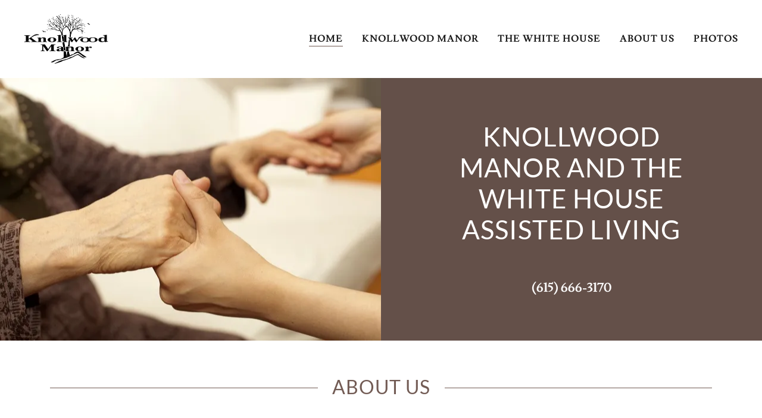

--- FILE ---
content_type: text/html;charset=utf-8
request_url: https://knollwoodtn.com/
body_size: 9961
content:
<!DOCTYPE html><html lang="en-US"><head><meta charSet="utf-8"/><meta http-equiv="X-UA-Compatible" content="IE=edge"/><meta name="viewport" content="width=device-width, initial-scale=1"/><title>Knollwood Manor and The White House Assisted Living </title><meta name="author" content="Knollwood Manor "/><meta name="generator" content="Starfield Technologies; Go Daddy Website Builder 8.0.0000"/><meta property="og:url" content="https://knollwoodtn.com/"/>
<meta property="og:site_name" content="Knollwood Manor "/>
<meta property="og:title" content="Knollwood Manor and The White House Assisted Living "/>
<meta property="og:type" content="website"/>
<meta property="og:image" content="http://img1.wsimg.com/isteam/stock/52d389ffcb5c4ef794c37bed8322c097579a384eee1518669ea5c3b16ae2b989"/>
<meta property="og:locale" content="en_US"/>
<meta name="twitter:card" content="summary"/>
<meta name="twitter:title" content="Knollwood Manor "/>
<meta name="twitter:description" content="Knollwood Manor and The White House Assisted Living "/>
<meta name="twitter:image" content="http://img1.wsimg.com/isteam/stock/52d389ffcb5c4ef794c37bed8322c097579a384eee1518669ea5c3b16ae2b989"/>
<meta name="twitter:image:alt" content="Knollwood Manor "/><script type="text/javascript" src="https://img1.wsimg.com/poly/v2/polyfill.min.js?unknown=polyfill&amp;flags=gated&amp;features=default%2Cfetch%2CArray.prototype.%40%40iterator%2CArray.prototype.find%2CArray.prototype.findIndex%2CFunction.name%2CNumber.isFinite%2CPromise%2CString.prototype.repeat%2CMath.sign%2CMath.trunc%2CArray.prototype.includes%2CObject.entries%2CObject.values%2CIntersectionObserver%2CIntl.~locale.en-US"></script>
<script type="text/javascript" src="//img1.wsimg.com/blobby/go/gpub/2eafea827af3b752/script.js"></script>
<script type="text/javascript">"undefined"===typeof _trfq&&(window._trfq=[]);"undefined"==typeof _trfd&&(window._trfd=[]);</script>
<script type="text/javascript">function logTcclEvent(){var t=this.getAttribute("data-tccl");if(window._trfq&&t)try{for(var e=t.split(","),r=e[0],d=e[1],n=e.splice(2),c=[],o=0;o<n.length;o+=2)c.push([n[o],n[o+1]]);window._trfq.push(["cmdLogEvent",d,r,c])}catch(e){window._trfq.push(["cmdLogEvent","gc_published_site_error","tccl.published.log",[["error",e.toString()],["data",t]]])}}"undefined"!=typeof window&&"undefined"!=typeof document&&window.addEventListener("DOMContentLoaded",function(){for(var t=document.querySelectorAll("[data-tccl]"),e=0;e<t.length;e++)try{var r=t[e].getAttribute("data-tccl").split(",");t[e].addEventListener(r[1],logTcclEvent)}catch(t){window._trfq.push(["cmdLogEvent","gc_published_site_error","tccl.published.add",[["error",t.toString()]]])}});</script>
<style data-inline-fonts>/* latin-ext */
@font-face {
  font-family: 'Lato';
  font-style: normal;
  font-weight: 400;
  src: url(https://img1.wsimg.com/gfonts/s/lato/v25/S6uyw4BMUTPHjxAwXjeu.woff2) format('woff2');
  unicode-range: U+0100-02BA, U+02BD-02C5, U+02C7-02CC, U+02CE-02D7, U+02DD-02FF, U+0304, U+0308, U+0329, U+1D00-1DBF, U+1E00-1E9F, U+1EF2-1EFF, U+2020, U+20A0-20AB, U+20AD-20C0, U+2113, U+2C60-2C7F, U+A720-A7FF;
}
/* latin */
@font-face {
  font-family: 'Lato';
  font-style: normal;
  font-weight: 400;
  src: url(https://img1.wsimg.com/gfonts/s/lato/v25/S6uyw4BMUTPHjx4wXg.woff2) format('woff2');
  unicode-range: U+0000-00FF, U+0131, U+0152-0153, U+02BB-02BC, U+02C6, U+02DA, U+02DC, U+0304, U+0308, U+0329, U+2000-206F, U+20AC, U+2122, U+2191, U+2193, U+2212, U+2215, U+FEFF, U+FFFD;
}

/* latin */
@font-face {
  font-family: 'Lusitana';
  font-style: normal;
  font-weight: 400;
  src: url(https://img1.wsimg.com/gfonts/s/lusitana/v14/CSR84z9ShvucWzsMKyhdTOI.woff2) format('woff2');
  unicode-range: U+0000-00FF, U+0131, U+0152-0153, U+02BB-02BC, U+02C6, U+02DA, U+02DC, U+0304, U+0308, U+0329, U+2000-206F, U+20AC, U+2122, U+2191, U+2193, U+2212, U+2215, U+FEFF, U+FFFD;
}
/* latin */
@font-face {
  font-family: 'Lusitana';
  font-style: normal;
  font-weight: 700;
  src: url(https://img1.wsimg.com/gfonts/s/lusitana/v14/CSR74z9ShvucWzsMKyDmafctaNY.woff2) format('woff2');
  unicode-range: U+0000-00FF, U+0131, U+0152-0153, U+02BB-02BC, U+02C6, U+02DA, U+02DC, U+0304, U+0308, U+0329, U+2000-206F, U+20AC, U+2122, U+2191, U+2193, U+2212, U+2215, U+FEFF, U+FFFD;
}
</style>
<link rel="stylesheet" href="//img1.wsimg.com/blobby/go/b8285971-dcdc-484a-9e2d-b62da51251b3/gpub/6b70c13cf81664b3/styles.css"/>
<link data-glamor="cxs-default-sheet" rel="stylesheet" href="//img1.wsimg.com/blobby/go/b8285971-dcdc-484a-9e2d-b62da51251b3/gpub/691b53a3a8779447/styles.css"/>

<style data-glamor="cxs-xs-sheet" type="text/css">@media (max-width: 767px){.x .c1-k{padding-top:40px}}@media (max-width: 767px){.x .c1-l{padding-bottom:40px}}@media (max-width: 767px){.x .c1-a5{order:-1}}</style>
<style data-glamor="cxs-sm-sheet" type="text/css">@media (min-width: 768px){.x .c1-18{margin-top:0}}@media (min-width: 768px){.x .c1-19{margin-right:-24px}}@media (min-width: 768px){.x .c1-1a{margin-bottom:0}}@media (min-width: 768px){.x .c1-1b{margin-left:-24px}}@media (min-width: 768px){.x .c1-1k{padding-top:0}}@media (min-width: 768px){.x .c1-1l{padding-right:24px}}@media (min-width: 768px){.x .c1-1m{padding-bottom:0}}@media (min-width: 768px){.x .c1-1n{padding-left:24px}}@media (min-width: 768px) and (max-width: 1023px){.x .c1-3t{right:0px}}@media (min-width: 768px){.x .c1-4j{width:100%}}@media (min-width: 768px){.x .c1-8z{width:auto}}@media (min-width: 768px) and (max-width: 1023px){.x .c1-a6{order:-1}}</style>
<link data-glamor="cxs-md-sheet" rel="stylesheet" href="//img1.wsimg.com/blobby/go/b8285971-dcdc-484a-9e2d-b62da51251b3/gpub/876ab51d2e75d977/styles.css"/>
<style data-glamor="cxs-lg-sheet" type="text/css">@media (min-width: 1280px){.x .c1-e{font-size:16px}}@media (min-width: 1280px){.x .c1-4h{font-size:32px}}@media (min-width: 1280px){.x .c1-4l{width:1160px}}@media (min-width: 1280px){.x .c1-4x{font-size:22px}}@media (min-width: 1280px){.x .c1-5v{font-size:44px}}@media (min-width: 1280px){.x .c1-95{font-size:14px}}@media (min-width: 1280px){.x .c1-a0{font-size:12px}}</style>
<style data-glamor="cxs-xl-sheet" type="text/css">@media (min-width: 1536px){.x .c1-4m{width:1280px}}</style>
<style type="text/css">.grecaptcha-badge { visibility: hidden; }</style>
<style type="text/css">.page-inner { background-color: rgb(22, 22, 22); min-height: 100vh; }</style></head>
<body class="x x-colors-024 x-fonts-lato"><div id="layout-b-8285971-dcdc-484-a-9-e-2-d-b-62-da-51251-b-3" class="layout layout-layout layout-layout-layout-9 locale-en-US lang-en"><div data-ux="Page" id="page-2151" class="x-el x-el-div x-el c1-1 c1-2 c1-3 c1-4 c1-5 c1-6 c1-7 c1-8 c1-9 c1-a c1-b c1-c c1-d c1-e x-d-ux c1-1 c1-2 c1-b c1-c c1-d c1-e x-d-ux"><div data-ux="Block" class="x-el x-el-div page-inner c1-1 c1-2 c1-b c1-c c1-d c1-e x-d-ux"><div id="0437e6f9-2e9a-4854-9007-a294f03aee7b" class="widget widget-header widget-header-header-9"><div data-ux="Block" class="x-el x-el-div c1-1 c1-2 c1-f c1-b c1-c c1-d c1-e x-d-ux"><div data-ux="Header" data-aid="HEADER_WIDGET" class="x-el x-el-div x-el x-el widget-header-header-9 c1-1 c1-2 c1-b c1-c c1-d c1-e x-d-aid x-d-ux c1-1 c1-2 c1-g c1-b c1-c c1-d c1-e x-d-ux x-d-aid c1-1 c1-2 c1-b c1-c c1-d c1-e x-d-ux x-d-aid"><div><section data-ux="Section" data-aid="HEADER_SECTION" class="x-el x-el-section c1-1 c1-2 c1-g c1-h c1-i c1-j c1-b c1-c c1-k c1-l c1-d c1-e x-d-ux x-d-aid"><div data-ux="Block" class="x-el x-el-div c1-1 c1-2 c1-m c1-b c1-c c1-n c1-d c1-e x-d-ux"></div><div data-ux="Block" id="header_navwrapper2154" class="x-el x-el-div c1-1 c1-2 c1-b c1-c c1-d c1-e x-d-ux"><div data-ux="Block" id="header_stickynav2153" class="x-el x-el-div c1-1 c1-2 c1-b c1-c c1-d c1-e x-d-ux"><div data-ux="Block" class="x-el x-el-div c1-1 c1-2 c1-o c1-p c1-3 c1-b c1-c c1-d c1-e x-d-ux"><nav data-ux="Block" class="x-el x-el-nav c1-1 c1-2 c1-q c1-r c1-b c1-c c1-s c1-t c1-d c1-e x-d-ux"><div data-ux="Container" class="x-el x-el-div c1-1 c1-2 c1-u c1-v c1-w c1-x c1-y c1-b c1-c c1-d c1-e x-d-ux"><div data-ux="Grid" class="x-el x-el-div c1-1 c1-2 c1-z c1-10 c1-11 c1-12 c1-13 c1-14 c1-15 c1-16 c1-17 c1-b c1-c c1-18 c1-19 c1-1a c1-1b c1-1c c1-d c1-e x-d-ux"><div data-ux="GridCell" class="x-el x-el-div c1-1 c1-2 c1-10 c1-1d c1-1e c1-1f c1-1g c1-1h c1-1i c1-1j c1-b c1-c c1-1k c1-1l c1-1m c1-1n c1-d c1-e x-d-ux"><div id="bs-1"><a rel="" data-ux="LinkDropdown" data-toggle-ignore="true" id="2155" toggleId="n-2152-navId-mobile" uniqueId="n-2152" icon="hamburger" openIcon="hamburger" openWidth="100%" staticContent="[object Object]" closeAttr="data-close" data-edit-interactive="true" data-aid="HAMBURGER_MENU_LINK" aria-label="Hamburger Site Navigation Icon" href="#" class="x-el x-el-a c1-1 c1-2 c1-c c1-1o c1-1p c1-1q c1-1r c1-1s c1-z c1-1t c1-b c1-17 c1-1u c1-1v c1-1w c1-1x c1-1y c1-1z c1-20 c1-1c c1-d c1-e x-d-ux x-d-toggle-ignore x-d-edit-interactive x-d-aid" data-tccl="ux2.HEADER.header9.Section.Default.Link.Dropdown.2156.click,click"><svg viewBox="0 0 24 24" fill="currentColor" width="24px" height="24px" data-ux="Icon" class="x-el x-el-svg c1-1 c1-2 c1-21 c1-22 c1-23 c1-b c1-c c1-d c1-e x-d-ux"><path fill-rule="evenodd" d="M4 8V6h16v2H4zm0 5.096v-2.001h16v2.001H4zm0 5.25v-2h16v2H4z"></path></svg></a></div></div><div data-ux="GridCell" class="x-el x-el-div c1-1 c1-2 c1-10 c1-24 c1-1e c1-1f c1-1g c1-1h c1-1i c1-1j c1-25 c1-26 c1-b c1-c c1-1k c1-1l c1-1m c1-1n c1-d c1-e x-d-ux"><div data-ux="Block" data-aid="HEADER_LOGO_RENDERED" class="x-el x-el-div c1-27 c1-28 c1-22 c1-29 c1-c c1-d c1-e x-d-ux x-d-aid"><a rel="" data-ux="Link" data-page="f844f15b-187f-4015-a99b-10591f2e61fb" title="Knollwood Manor" href="/" class="x-el x-el-a c1-1 c1-2 c1-c c1-1o c1-2a c1-1q c1-1r c1-1s c1-2b c1-1t c1-b c1-1v c1-1w c1-1x c1-1y c1-20 c1-d c1-e x-d-ux x-d-page" data-tccl="ux2.HEADER.header9.Logo.Default.Link.Default.2157.click,click"><img src="//img1.wsimg.com/isteam/ip/b8285971-dcdc-484a-9e2d-b62da51251b3/logo/knollwd2%20(1).tif/:/rs=h:166/qt=q:95" srcSet="//img1.wsimg.com/isteam/ip/b8285971-dcdc-484a-9e2d-b62da51251b3/logo/knollwd2%20(1).tif/:/rs=h:166/qt=q:95,
//img1.wsimg.com/isteam/ip/b8285971-dcdc-484a-9e2d-b62da51251b3/logo/knollwd2%20(1).tif/:/rs=h:249/qt=q:95 1.5x,
//img1.wsimg.com/isteam/ip/b8285971-dcdc-484a-9e2d-b62da51251b3/logo/knollwd2%20(1).tif/:/rs=h:332/qt=q:95 2x,
//img1.wsimg.com/isteam/ip/b8285971-dcdc-484a-9e2d-b62da51251b3/logo/knollwd2%20(1).tif/:/rs=h:498/qt=q:95 3x" alt="Knollwood Manor" data-ux="ImageLogo" data-aid="HEADER_LOGO_IMAGE_RENDERED" data-route="logo" class="x-el x-el-img c1-1 c1-2 c1-y c1-2c c1-u c1-v c1-13 c1-15 c1-2d c1-2e c1-2f c1-b c1-c c1-2g c1-2h c1-d c1-e x-d-ux x-d-aid x-d-route"/></a></div></div></div><div data-ux="Grid" id="n-21522158-navBarId" class="x-el x-el-div c1-1 c1-2 c1-m c1-10 c1-11 c1-2i c1-13 c1-14 c1-15 c1-16 c1-17 c1-b c1-c c1-18 c1-19 c1-1a c1-1b c1-2j c1-d c1-e x-d-ux"><div data-ux="GridCell" class="x-el x-el-div c1-1 c1-2 c1-10 c1-24 c1-1e c1-2k c1-1g c1-1h c1-1i c1-1j c1-z c1-17 c1-1u c1-b c1-c c1-1k c1-1l c1-1m c1-1n c1-d c1-e x-d-ux"><div data-ux="Block" data-aid="HEADER_LOGO_RENDERED" class="x-el x-el-div c1-27 c1-28 c1-22 c1-29 c1-c c1-d c1-e x-d-ux x-d-aid"><a rel="" data-ux="Link" data-page="f844f15b-187f-4015-a99b-10591f2e61fb" title="Knollwood Manor" href="/" class="x-el x-el-a c1-1 c1-2 c1-c c1-1o c1-2a c1-1q c1-1r c1-1s c1-2b c1-1t c1-b c1-1v c1-1w c1-1x c1-1y c1-20 c1-d c1-e x-d-ux x-d-page" data-tccl="ux2.HEADER.header9.Logo.Default.Link.Default.2159.click,click"><img src="//img1.wsimg.com/isteam/ip/b8285971-dcdc-484a-9e2d-b62da51251b3/logo/knollwd2%20(1).tif/:/rs=h:166/qt=q:95" srcSet="//img1.wsimg.com/isteam/ip/b8285971-dcdc-484a-9e2d-b62da51251b3/logo/knollwd2%20(1).tif/:/rs=h:166/qt=q:95,
//img1.wsimg.com/isteam/ip/b8285971-dcdc-484a-9e2d-b62da51251b3/logo/knollwd2%20(1).tif/:/rs=h:249/qt=q:95 1.5x,
//img1.wsimg.com/isteam/ip/b8285971-dcdc-484a-9e2d-b62da51251b3/logo/knollwd2%20(1).tif/:/rs=h:332/qt=q:95 2x,
//img1.wsimg.com/isteam/ip/b8285971-dcdc-484a-9e2d-b62da51251b3/logo/knollwd2%20(1).tif/:/rs=h:498/qt=q:95 3x" alt="Knollwood Manor" data-ux="ImageLogo" data-aid="HEADER_LOGO_IMAGE_RENDERED" data-route="logo" class="x-el x-el-img c1-1 c1-2 c1-y c1-2c c1-u c1-v c1-13 c1-15 c1-2d c1-2e c1-2f c1-b c1-c c1-2g c1-2h c1-d c1-e x-d-ux x-d-aid x-d-route"/></a></div></div><div data-ux="GridCell" class="x-el x-el-div c1-1 c1-2 c1-10 c1-2l c1-1e c1-2k c1-1g c1-1h c1-1i c1-1j c1-b c1-c c1-1k c1-1l c1-1m c1-1n c1-d c1-e x-d-ux"><div data-ux="Block" class="x-el x-el-div c1-1 c1-2 c1-z c1-17 c1-2m c1-24 c1-b c1-c c1-d c1-e x-d-ux"><div data-ux="Block" id="n-2152-search-width" class="x-el x-el-div c1-1 c1-2 c1-b c1-c c1-d c1-e x-d-ux"><nav data-ux="Nav" data-aid="HEADER_NAV_RENDERED" class="x-el x-el-nav c1-1 c1-2 c1-2n c1-2o c1-b c1-c c1-d c1-e x-d-ux x-d-aid"><ul data-ux="List" id="n-21522160-navId" class="x-el x-el-ul c1-1 c1-2 c1-13 c1-15 c1-1z c1-2p c1-2q c1-2r c1-2s c1-o c1-1g c1-2t c1-1i c1-2u c1-b c1-c c1-d c1-e x-d-ux"><li data-ux="ListItemInline" class="x-el x-el-li c1-1 c1-2 c1-2v c1-1z c1-2w c1-22 c1-2x c1-23 c1-2y c1-2z c1-o c1-30 c1-b c1-c c1-31 c1-32 c1-d c1-e x-d-ux"><div id="bs-2"><a rel="" data-ux="NavLinkActive" target="" data-page="f844f15b-187f-4015-a99b-10591f2e61fb" data-edit-interactive="true" href="/" class="x-el x-el-a c1-27 c1-28 c1-c c1-33 c1-1p c1-1q c1-1r c1-1s c1-34 c1-1t c1-b c1-35 c1-36 c1-2u c1-2t c1-1z c1-2p c1-20 c1-d c1-e x-d-ux x-d-page x-d-edit-interactive" data-tccl="ux2.HEADER.header9.Nav.Default.Link.Active.2162.click,click">Home</a></div></li><li data-ux="ListItemInline" class="x-el x-el-li c1-1 c1-2 c1-2v c1-1z c1-2w c1-22 c1-2x c1-23 c1-2y c1-2z c1-o c1-30 c1-b c1-c c1-31 c1-32 c1-d c1-e x-d-ux"><div id="bs-3"><a rel="" data-ux="NavLink" target="" data-page="0c6641ee-bd0c-4199-8618-a0f7c07ff34c" data-edit-interactive="true" href="/knollwood-manor" class="x-el x-el-a c1-27 c1-28 c1-c c1-33 c1-1p c1-1q c1-1r c1-1s c1-34 c1-1t c1-b c1-37 c1-38 c1-39 c1-3a c1-3b c1-3c c1-3d c1-3e c1-20 c1-d c1-e x-d-ux x-d-page x-d-edit-interactive" data-tccl="ux2.HEADER.header9.Nav.Default.Link.Default.2163.click,click">Knollwood Manor</a></div></li><li data-ux="ListItemInline" class="x-el x-el-li c1-1 c1-2 c1-2v c1-1z c1-2w c1-22 c1-2x c1-23 c1-2y c1-2z c1-o c1-30 c1-b c1-c c1-31 c1-32 c1-d c1-e x-d-ux"><div id="bs-4"><a rel="" data-ux="NavLink" target="" data-page="2b7d2466-200d-46d3-a4f9-4ed3ba910c03" data-edit-interactive="true" href="/the-white-house" class="x-el x-el-a c1-27 c1-28 c1-c c1-33 c1-1p c1-1q c1-1r c1-1s c1-34 c1-1t c1-b c1-37 c1-38 c1-39 c1-3a c1-3b c1-3c c1-3d c1-3e c1-20 c1-d c1-e x-d-ux x-d-page x-d-edit-interactive" data-tccl="ux2.HEADER.header9.Nav.Default.Link.Default.2164.click,click">The White House</a></div></li><li data-ux="ListItemInline" class="x-el x-el-li c1-1 c1-2 c1-2v c1-1z c1-2w c1-22 c1-2x c1-23 c1-2y c1-2z c1-o c1-30 c1-b c1-c c1-31 c1-32 c1-d c1-e x-d-ux"><div id="bs-5"><a rel="" data-ux="NavLink" target="" data-page="0ba80ffa-90c7-49fc-9f04-46742f17e494" data-edit-interactive="true" href="/history" class="x-el x-el-a c1-27 c1-28 c1-c c1-33 c1-1p c1-1q c1-1r c1-1s c1-34 c1-1t c1-b c1-37 c1-38 c1-39 c1-3a c1-3b c1-3c c1-3d c1-3e c1-20 c1-d c1-e x-d-ux x-d-page x-d-edit-interactive" data-tccl="ux2.HEADER.header9.Nav.Default.Link.Default.2165.click,click">About Us </a></div></li><li data-ux="ListItemInline" class="x-el x-el-li c1-1 c1-2 c1-2v c1-1z c1-2w c1-22 c1-2x c1-23 c1-2y c1-2z c1-o c1-30 c1-b c1-c c1-31 c1-32 c1-d c1-e x-d-ux"><div id="bs-6"><a rel="" data-ux="NavLink" target="" data-page="e3c59971-6354-4ae7-b16d-b5f34916c684" data-edit-interactive="true" href="/photos" class="x-el x-el-a c1-27 c1-28 c1-c c1-33 c1-1p c1-1q c1-1r c1-1s c1-34 c1-1t c1-b c1-37 c1-38 c1-39 c1-3a c1-3b c1-3c c1-3d c1-3e c1-20 c1-d c1-e x-d-ux x-d-page x-d-edit-interactive" data-tccl="ux2.HEADER.header9.Nav.Default.Link.Default.2166.click,click">Photos</a></div></li><li data-ux="ListItemInline" class="x-el x-el-li c1-1 c1-2 c1-2v c1-1z c1-2w c1-22 c1-2x c1-23 c1-2y c1-2z c1-o c1-30 c1-b c1-c c1-31 c1-32 c1-d c1-e x-d-ux"><div id="bs-7"><script>var n=document.querySelector('[data-aid="HEADER_NAV_RENDERED"]');n.offsetHeight>0&&n.offsetWidth>0&&(Number(window.vctElements)||(window.vctElements=0),window.vctElements++);</script><a rel="" data-ux="NavLinkDropdown" data-toggle-ignore="true" id="2167" data-aid="NAV_MORE" ignoreCloseAttr="data-ignore-close" data-edit-interactive="true" href="#" class="x-el x-el-a c1-27 c1-28 c1-c c1-33 c1-1p c1-1q c1-1r c1-1s c1-z c1-1t c1-b c1-17 c1-37 c1-38 c1-39 c1-3a c1-3b c1-3c c1-3d c1-3e c1-20 c1-d c1-e x-d-ux x-d-toggle-ignore x-d-aid x-d-edit-interactive" data-tccl="ux2.HEADER.header9.Nav.Default.Link.Dropdown.2168.click,click"><div style="pointer-events:none;display:flex;align-items:center" data-aid="NAV_DROPDOWN"><span style="margin-right:4px">More</span><svg viewBox="0 0 24 24" fill="currentColor" width="16px" height="16px" data-ux="Icon" class="x-el x-el-svg c1-1 c1-2 c1-21 c1-22 c1-3f c1-3g c1-o c1-b c1-c c1-d c1-e x-d-ux"><path fill-rule="evenodd" d="M18.605 7l-6.793 7.024-6.375-7.002L4 8.467 11.768 17l.485-.501L20 8.489z"></path></svg></div></a></div><ul data-ux="Dropdown" id="2161-moreId" class="x-el x-el-ul c1-1 c1-2 c1-3h c1-3i c1-3 c1-3j c1-3k c1-3l c1-3m c1-3n c1-3o c1-3p c1-3q c1-3r c1-m c1-p c1-b c1-c c1-3s c1-3t c1-d c1-e x-d-ux"><li data-ux="ListItem" class="x-el x-el-li c1-1 c1-2 c1-2v c1-15 c1-34 c1-25 c1-b c1-c c1-3u c1-d c1-e x-d-ux"><a rel="" data-ux="NavMoreMenuLinkActive" target="" data-page="f844f15b-187f-4015-a99b-10591f2e61fb" data-edit-interactive="true" href="/" class="x-el x-el-a c1-27 c1-28 c1-c c1-33 c1-1p c1-1q c1-1r c1-1s c1-22 c1-1t c1-b c1-3v c1-3w c1-3x c1-35 c1-36 c1-2u c1-2t c1-1z c1-2p c1-20 c1-d c1-e x-d-ux x-d-page x-d-edit-interactive" data-tccl="ux2.HEADER.header9.Nav.MoreMenu.Link.Active.2169.click,click">Home</a></li><li data-ux="ListItem" class="x-el x-el-li c1-1 c1-2 c1-2v c1-15 c1-34 c1-25 c1-b c1-c c1-3u c1-d c1-e x-d-ux"><a rel="" data-ux="NavMoreMenuLink" target="" data-page="0c6641ee-bd0c-4199-8618-a0f7c07ff34c" data-edit-interactive="true" href="/knollwood-manor" class="x-el x-el-a c1-27 c1-28 c1-c c1-33 c1-1p c1-1q c1-1r c1-1s c1-22 c1-1t c1-b c1-3v c1-3w c1-3x c1-2u c1-2t c1-1z c1-2p c1-20 c1-d c1-e x-d-ux x-d-page x-d-edit-interactive" data-tccl="ux2.HEADER.header9.Nav.MoreMenu.Link.Default.2170.click,click">Knollwood Manor</a></li><li data-ux="ListItem" class="x-el x-el-li c1-1 c1-2 c1-2v c1-15 c1-34 c1-25 c1-b c1-c c1-3u c1-d c1-e x-d-ux"><a rel="" data-ux="NavMoreMenuLink" target="" data-page="2b7d2466-200d-46d3-a4f9-4ed3ba910c03" data-edit-interactive="true" href="/the-white-house" class="x-el x-el-a c1-27 c1-28 c1-c c1-33 c1-1p c1-1q c1-1r c1-1s c1-22 c1-1t c1-b c1-3v c1-3w c1-3x c1-2u c1-2t c1-1z c1-2p c1-20 c1-d c1-e x-d-ux x-d-page x-d-edit-interactive" data-tccl="ux2.HEADER.header9.Nav.MoreMenu.Link.Default.2171.click,click">The White House</a></li><li data-ux="ListItem" class="x-el x-el-li c1-1 c1-2 c1-2v c1-15 c1-34 c1-25 c1-b c1-c c1-3u c1-d c1-e x-d-ux"><a rel="" data-ux="NavMoreMenuLink" target="" data-page="0ba80ffa-90c7-49fc-9f04-46742f17e494" data-edit-interactive="true" href="/history" class="x-el x-el-a c1-27 c1-28 c1-c c1-33 c1-1p c1-1q c1-1r c1-1s c1-22 c1-1t c1-b c1-3v c1-3w c1-3x c1-2u c1-2t c1-1z c1-2p c1-20 c1-d c1-e x-d-ux x-d-page x-d-edit-interactive" data-tccl="ux2.HEADER.header9.Nav.MoreMenu.Link.Default.2172.click,click">About Us </a></li><li data-ux="ListItem" class="x-el x-el-li c1-1 c1-2 c1-2v c1-15 c1-34 c1-25 c1-b c1-c c1-3u c1-d c1-e x-d-ux"><a rel="" data-ux="NavMoreMenuLink" target="" data-page="e3c59971-6354-4ae7-b16d-b5f34916c684" data-edit-interactive="true" href="/photos" class="x-el x-el-a c1-27 c1-28 c1-c c1-33 c1-1p c1-1q c1-1r c1-1s c1-22 c1-1t c1-b c1-3v c1-3w c1-3x c1-2u c1-2t c1-1z c1-2p c1-20 c1-d c1-e x-d-ux x-d-page x-d-edit-interactive" data-tccl="ux2.HEADER.header9.Nav.MoreMenu.Link.Default.2173.click,click">Photos</a></li></ul></li></ul></nav></div></div></div></div></div></nav><div data-ux="NavigationDrawer" id="n-2152-navId-mobile" domainName="knollwoodtn.com" pageRoute="/" staticContent="[object Object]" navProps="[object Object]" class="x-el x-el-div c1-1 c1-2 c1-3y c1-3z c1-40 c1-41 c1-4 c1-42 c1-43 c1-3r c1-44 c1-h c1-45 c1-46 c1-47 c1-z c1-48 c1-b c1-c c1-d c1-e x-d-ux"><div data-ux="Block" class="x-el x-el-div c1-1 c1-2 c1-b c1-c c1-1c c1-d c1-e x-d-ux"></div><svg viewBox="0 0 24 24" fill="currentColor" width="24px" height="24px" data-ux="CloseIcon" data-edit-interactive="true" data-close="true" class="x-el x-el-svg c1-1 c1-2 c1-49 c1-22 c1-1t c1-4a c1-4b c1-3n c1-4c c1-4d c1-4e c1-b c1-4f c1-4g c1-4h x-d-ux x-d-edit-interactive x-d-close"><path fill-rule="evenodd" d="M17.999 4l-6.293 6.293L5.413 4 4 5.414l6.292 6.293L4 18l1.413 1.414 6.293-6.292 6.293 6.292L19.414 18l-6.294-6.293 6.294-6.293z"></path></svg><div data-ux="Container" id="n-2152-navContainerId-mobile" class="x-el x-el-div c1-1 c1-2 c1-u c1-v c1-w c1-x c1-y c1-3r c1-4i c1-4 c1-b c1-c c1-4j c1-4k c1-d c1-4l c1-e c1-4m x-d-ux"><ul data-ux="List" id="n-2152-navListId-mobile" class="x-el x-el-ul c1-1 c1-2 c1-13 c1-15 c1-1z c1-2p c1-2q c1-2r c1-2s c1-25 c1-1g c1-1i c1-2u c1-2t c1-1r c1-1s c1-b c1-c c1-d c1-e x-d-ux"><li data-ux="NavigationDrawerListItem" class="x-el x-el-li c1-1 c1-2 c1-4n c1-15 c1-34 c1-4o c1-4p c1-4q c1-b c1-c c1-3u c1-4r c1-d c1-e x-d-ux"><a rel="" data-ux="NavigationDrawerLinkActive" target="" data-page="f844f15b-187f-4015-a99b-10591f2e61fb" data-edit-interactive="true" data-close="true" href="/" class="x-el x-el-a c1-1 c1-2 c1-4s c1-33 c1-49 c1-1q c1-1r c1-1s c1-z c1-1t c1-b c1-3j c1-3k c1-w c1-x c1-17 c1-4t c1-4u c1-4f c1-4v c1-4w c1-4x x-d-ux x-d-page x-d-edit-interactive x-d-close" data-tccl="ux2.HEADER.header9.NavigationDrawer.Default.Link.Active.2174.click,click"><span>Home</span></a></li><li data-ux="NavigationDrawerListItem" class="x-el x-el-li c1-1 c1-2 c1-4n c1-15 c1-34 c1-4o c1-4p c1-4q c1-b c1-c c1-3u c1-4r c1-d c1-e x-d-ux"><a rel="" data-ux="NavigationDrawerLink" target="" data-page="0c6641ee-bd0c-4199-8618-a0f7c07ff34c" data-edit-interactive="true" data-close="true" href="/knollwood-manor" class="x-el x-el-a c1-1 c1-2 c1-4s c1-1o c1-49 c1-1q c1-1r c1-1s c1-z c1-1t c1-b c1-3j c1-3k c1-w c1-x c1-17 c1-4t c1-4u c1-4f c1-4v c1-4w c1-4x x-d-ux x-d-page x-d-edit-interactive x-d-close" data-tccl="ux2.HEADER.header9.NavigationDrawer.Default.Link.Default.2175.click,click"><span>Knollwood Manor</span></a></li><li data-ux="NavigationDrawerListItem" class="x-el x-el-li c1-1 c1-2 c1-4n c1-15 c1-34 c1-4o c1-4p c1-4q c1-b c1-c c1-3u c1-4r c1-d c1-e x-d-ux"><a rel="" data-ux="NavigationDrawerLink" target="" data-page="2b7d2466-200d-46d3-a4f9-4ed3ba910c03" data-edit-interactive="true" data-close="true" href="/the-white-house" class="x-el x-el-a c1-1 c1-2 c1-4s c1-1o c1-49 c1-1q c1-1r c1-1s c1-z c1-1t c1-b c1-3j c1-3k c1-w c1-x c1-17 c1-4t c1-4u c1-4f c1-4v c1-4w c1-4x x-d-ux x-d-page x-d-edit-interactive x-d-close" data-tccl="ux2.HEADER.header9.NavigationDrawer.Default.Link.Default.2176.click,click"><span>The White House</span></a></li><li data-ux="NavigationDrawerListItem" class="x-el x-el-li c1-1 c1-2 c1-4n c1-15 c1-34 c1-4o c1-4p c1-4q c1-b c1-c c1-3u c1-4r c1-d c1-e x-d-ux"><a rel="" data-ux="NavigationDrawerLink" target="" data-page="0ba80ffa-90c7-49fc-9f04-46742f17e494" data-edit-interactive="true" data-close="true" href="/history" class="x-el x-el-a c1-1 c1-2 c1-4s c1-1o c1-49 c1-1q c1-1r c1-1s c1-z c1-1t c1-b c1-3j c1-3k c1-w c1-x c1-17 c1-4t c1-4u c1-4f c1-4v c1-4w c1-4x x-d-ux x-d-page x-d-edit-interactive x-d-close" data-tccl="ux2.HEADER.header9.NavigationDrawer.Default.Link.Default.2177.click,click"><span>About Us </span></a></li><li data-ux="NavigationDrawerListItem" class="x-el x-el-li c1-1 c1-2 c1-4n c1-15 c1-34 c1-4o c1-4p c1-4q c1-b c1-c c1-3u c1-4r c1-d c1-e x-d-ux"><a rel="" data-ux="NavigationDrawerLink" target="" data-page="e3c59971-6354-4ae7-b16d-b5f34916c684" data-edit-interactive="true" data-close="true" href="/photos" class="x-el x-el-a c1-1 c1-2 c1-4s c1-1o c1-49 c1-1q c1-1r c1-1s c1-z c1-1t c1-b c1-3j c1-3k c1-w c1-x c1-17 c1-4t c1-4u c1-4f c1-4v c1-4w c1-4x x-d-ux x-d-page x-d-edit-interactive x-d-close" data-tccl="ux2.HEADER.header9.NavigationDrawer.Default.Link.Default.2178.click,click"><span>Photos</span></a></li></ul></div></div></div><div id="bs-8"></div></div></div><div data-ux="Block" class="x-el x-el-div c1-1 c1-2 c1-z c1-o c1-4y c1-b c1-c c1-48 c1-4z c1-50 c1-d c1-e x-d-ux"><div data-ux="Block" class="x-el x-el-div c1-1 c1-2 c1-z c1-o c1-47 c1-b c1-c c1-51 c1-52 c1-53 c1-54 c1-d c1-e x-d-ux"><div id="guacBg2179" data-guac-image="loading" data-ux="Background" data-ht="Fill" data-aid="BACKGROUND_IMAGE_RENDERED" data-route="hasMedia:background" treatmentData="[object Object]" class="x-el x-el-div c1-1 c1-2 c1-55 c1-56 c1-57 c1-58 c1-o c1-4 c1-59 c1-42 c1-5a c1-5b c1-b c1-c c1-4z c1-d c1-e x-d-guac-image x-d-ux x-d-ht x-d-aid x-d-route"><script>Number(window.vctElements)||(window.vctElements=0),window.vctElements++;new guacImage('//img1.wsimg.com/isteam/stock/52d389ffcb5c4ef794c37bed8322c097579a384eee1518669ea5c3b16ae2b989/:/rs=w:{width},h:{height},cg:true,m/cr=w:{width},h:{height},a:cc',document.getElementById('guacBg2179'),{"shouldMarkVisuallyComplete":true})</script></div></div><div data-ux="Grid" class="x-el x-el-div c1-1 c1-2 c1-z c1-10 c1-11 c1-2i c1-13 c1-2p c1-15 c1-1z c1-g c1-b c1-c c1-53 c1-5c c1-52 c1-d c1-e x-d-ux"><div data-ux="GridCell" class="x-el x-el-div c1-1 c1-2 c1-10 c1-24 c1-1e c1-5d c1-y c1-1g c1-2t c1-1i c1-2u c1-z c1-48 c1-5e c1-5f c1-b c1-c c1-5g c1-5h c1-5i c1-5c c1-d c1-e x-d-ux"><div data-ux="Container" class="x-el x-el-div c1-1 c1-2 c1-u c1-v c1-w c1-x c1-y c1-b c1-c c1-4j c1-4k c1-d c1-4l c1-e c1-4m x-d-ux"><div data-ux="Block" class="x-el x-el-div c1-1 c1-2 c1-5j c1-5k c1-2u c1-2t c1-5l c1-5m c1-b c1-c c1-5n c1-5o c1-d c1-e x-d-ux"><div data-ux="Hero" class="x-el x-el-div c1-1 c1-2 c1-5p c1-b c1-c c1-5q c1-d c1-e x-d-ux"><h1 data-ux="Heading" data-aid="HEADER_TAGLINE_RENDERED" data-route="tagline" class="x-el x-el-h1 c1-27 c1-28 c1-1r c1-1s c1-5r c1-5s c1-5t c1-1o c1-1z c1-2p c1-13 c1-15 c1-29 c1-5u c1-5v x-d-ux x-d-aid x-d-route">Knollwood Manor and The White House Assisted Living</h1><div data-ux="Group" data-aid="GROUP_RENDERED" class="x-el x-el-div c1-1 c1-2 c1-b c1-c c1-d c1-e x-d-ux x-d-aid"><p data-ux="Phone" data-aid="HEADER_PHONE_RENDERED" data-route="phone" data-tccl="ux2.header.phone_number.click,click" class="x-el x-el-p c1-1 c1-2 c1-1r c1-1s c1-3x c1-5w c1-4s c1-33 c1-5x c1-15 c1-b c1-5y c1-4w c1-4x x-d-ux x-d-aid x-d-route x-d-tccl"><a rel="" data-ux="Link" href="tel:6156663170" class="x-el x-el-a c1-1 c1-2 c1-5z c1-33 c1-21 c1-1q c1-1r c1-1s c1-2b c1-1t c1-b c1-y c1-60 x-d-ux" data-tccl="ux2.HEADER.header9.Group.Default.Link.Default.2180.click,click">(615) 666-3170</a></p></div></div></div></div></div></div></div></section> </div></div></div></div><div id="c60d1256-88df-406c-9ddf-40e09263cf8e" class="widget widget-about widget-about-about-4"><div data-ux="Widget" class="x-el x-el-div x-el widget-about-about-4 c1-1 c1-2 c1-3 c1-b c1-c c1-d c1-e x-d-ux c1-1 c1-2 c1-b c1-c c1-d c1-e x-d-ux"><div><section data-ux="Section" class="x-el x-el-section c1-1 c1-2 c1-3 c1-h c1-i c1-b c1-c c1-k c1-l c1-d c1-e x-d-ux"><div data-ux="Container" class="x-el x-el-div c1-1 c1-2 c1-u c1-v c1-w c1-x c1-y c1-b c1-c c1-4j c1-4k c1-d c1-4l c1-e c1-4m x-d-ux"><h2 data-ux="SectionHeading" data-aid="ABOUT_SECTION_TITLE_RENDERED" data-route="sectionTitle" class="x-el x-el-h2 c1-27 c1-28 c1-1r c1-1s c1-61 c1-4e c1-2a c1-1o c1-1z c1-2p c1-13 c1-62 c1-29 c1-47 c1-5p c1-5q c1-4g c1-4h x-d-ux x-d-aid x-d-route"><span data-ux="Element" class="x-el x-el-span c1-27 c1-28 c1-22 c1-o c1-21 c1-63 c1-29 c1-4e c1-64 c1-65 c1-66 c1-67 c1-68 c1-69 c1-6a c1-6b c1-6c c1-6d c1-6e c1-6f c1-6g c1-6h c1-6i c1-6j c1-6k c1-6l c1-6m c1-6n c1-4g c1-4h x-d-ux">About Us </span></h2><div data-ux="Grid" class="x-el x-el-div c1-1 c1-2 c1-z c1-10 c1-11 c1-2i c1-13 c1-2p c1-15 c1-1z c1-b c1-c c1-d c1-e x-d-ux"><div data-ux="GridCell" class="x-el x-el-div c1-1 c1-2 c1-10 c1-24 c1-1e c1-5d c1-y c1-1g c1-2t c1-1i c1-2u c1-z c1-b c1-c c1-6o c1-6p c1-d c1-e x-d-ux"><div id="guacBg2181" data-ux="Background" data-route="cards/0/imageProperties" data-aid="ABOUT_IMAGE_RENDERED0" treatmentData="[object Object]" class="x-el x-el-div c1-1 c1-2 c1-6q c1-56 c1-57 c1-58 c1-z c1-4 c1-5a c1-b c1-c c1-d c1-e x-d-ux x-d-route x-d-aid"><div style="display:flex;width:100%"><div data-ux="Content" class="x-el x-el-div c1-1 c1-2 c1-z c1-5f c1-6r c1-6s c1-h c1-i c1-w c1-x c1-5p c1-4 c1-6t c1-6u c1-6v c1-6w c1-6x c1-6y c1-b c1-c c1-5n c1-5o c1-6z c1-70 c1-71 c1-72 c1-d c1-e x-d-ux"><div data-ux="ContentBigContentBasic" image="" class="x-el x-el-div x-el c1-1 c1-2 c1-z c1-48 c1-4 c1-73 c1-17 c1-5p c1-74 c1-5m c1-b c1-c c1-d c1-e x-d-ux c1-1 c1-2 c1-b c1-c c1-d c1-e x-d-ux"><h3 data-ux="ContentBigHeading" data-aid="ABOUT_HEADLINE_RENDERED0" data-route="cards/0/headline" class="x-el x-el-h3 c1-1 c1-2 c1-1r c1-1s c1-75 c1-4e c1-1p c1-1o c1-1z c1-2p c1-13 c1-15 c1-b c1-4g c1-4h x-d-ux x-d-aid x-d-route">Knollwood Manor</h3><div data-ux="ContentBigText" alignment="center" data-aid="ABOUT_DESCRIPTION_RENDERED0" data-route="cards/0/description" class="x-el x-el-p c1-1 c1-2 c1-1r c1-1s c1-75 c1-2v c1-4s c1-1o c1-13 c1-15 c1-b c1-76 c1-77 c1-78 c1-79 c1-7a c1-7b c1-7c c1-7d c1-7e c1-7f c1-7g c1-7h c1-7i c1-7j c1-7k c1-7l c1-7m c1-7n c1-7o c1-7p c1-7q c1-7r c1-7s c1-7t c1-7u c1-7v c1-7w c1-7x c1-4w c1-4x x-d-ux x-d-aid x-d-route x-rt"><p style="margin:0"><span><span class="x-el x-el-span c1-1 c1-2 c1-7y c1-b c1-33 x-d-ux">Knollwood Manor is a unique retirement facility in that it provides care for individuals who need skilled or intermediate nursing care in a small, homelike environment&nbsp;</span></span></p></div></div></div></div></div></div><div data-ux="GridCell" class="x-el x-el-div c1-1 c1-2 c1-10 c1-24 c1-1e c1-5d c1-y c1-1g c1-2t c1-1i c1-2u c1-z c1-b c1-c c1-6o c1-6p c1-d c1-e x-d-ux"><div id="guacBg2182" data-ux="Background" data-route="cards/1/imageProperties" data-aid="ABOUT_IMAGE_RENDERED1" treatmentData="[object Object]" class="x-el x-el-div c1-1 c1-2 c1-6q c1-56 c1-57 c1-58 c1-z c1-4 c1-5a c1-b c1-c c1-d c1-e x-d-ux x-d-route x-d-aid"><div style="display:flex;width:100%"><div data-ux="Content" class="x-el x-el-div c1-1 c1-2 c1-z c1-5f c1-6r c1-6s c1-h c1-i c1-w c1-x c1-5p c1-4 c1-6t c1-6u c1-82 c1-6w c1-6x c1-6y c1-b c1-c c1-5n c1-5o c1-6z c1-70 c1-83 c1-72 c1-d c1-e x-d-ux"><div data-ux="ContentBigContentBasic" image="" class="x-el x-el-div x-el c1-1 c1-2 c1-z c1-48 c1-4 c1-73 c1-17 c1-5p c1-74 c1-5m c1-b c1-c c1-d c1-e x-d-ux c1-1 c1-2 c1-b c1-c c1-d c1-e x-d-ux"><h3 data-ux="ContentBigHeading" data-aid="ABOUT_HEADLINE_RENDERED1" data-route="cards/1/headline" class="x-el x-el-h3 c1-1 c1-2 c1-1r c1-1s c1-75 c1-4e c1-1p c1-1o c1-1z c1-2p c1-13 c1-15 c1-b c1-4g c1-4h x-d-ux x-d-aid x-d-route">The White House</h3><div data-ux="ContentBigText" alignment="center" data-aid="ABOUT_DESCRIPTION_RENDERED1" data-route="cards/1/description" class="x-el x-el-p c1-1 c1-2 c1-1r c1-1s c1-75 c1-2v c1-4s c1-1o c1-13 c1-15 c1-b c1-76 c1-77 c1-78 c1-79 c1-7a c1-7b c1-7c c1-7d c1-7e c1-7f c1-7g c1-7h c1-7i c1-7j c1-7k c1-7l c1-7m c1-7n c1-7o c1-7p c1-7q c1-7r c1-7s c1-7t c1-7u c1-7v c1-7w c1-7x c1-4w c1-4x x-d-ux x-d-aid x-d-route x-rt"><p style="margin:0"><span><span class="x-el x-el-span c1-1 c1-2 c1-7y c1-b c1-33 x-d-ux">The White House is an assisted care living facility located across the street from Knollwood Manor. &nbsp;Medical services by licensed nursing is available at the level II stage of care.&nbsp;</span></span></p></div></div></div></div></div></div></div></div></section> </div></div></div><div id="def27966-9e9e-4cc6-85b2-3a4951ab8788" class="widget widget-contact widget-contact-contact-4"><div data-ux="WidgetSplit" class="x-el x-el-div x-el widget-contact-contact-4 c1-1 c1-2 c1-84 c1-b c1-c c1-d c1-e x-d-ux c1-1 c1-2 c1-b c1-c c1-d c1-e x-d-ux"><div><div data-ux="ContainerSplit" class="x-el x-el-div c1-1 c1-2 c1-1z c1-2p c1-2u c1-2t c1-y c1-z c1-48 c1-o c1-84 c1-85 c1-b c1-c c1-86 c1-50 c1-87 c1-d c1-e x-d-ux"><div data-ux="SplitItem" class="x-el x-el-div c1-1 c1-2 c1-z c1-24 c1-88 c1-y c1-o c1-b c1-c c1-89 c1-8a c1-8b c1-8c c1-8d c1-8e c1-8f c1-d c1-e x-d-ux"><section data-ux="SectionSplit" data-aid="CONTACT_INFO_CONTAINER_REND" class="x-el x-el-section c1-1 c1-2 c1-84 c1-h c1-i c1-4 c1-b c1-c c1-k c1-l c1-d c1-e x-d-ux x-d-aid"><div data-ux="Container" class="x-el x-el-div c1-1 c1-2 c1-u c1-v c1-w c1-x c1-y c1-b c1-c c1-d c1-e x-d-ux"><div data-ux="Block" class="x-el x-el-div c1-1 c1-2 c1-4 c1-b c1-c c1-8g c1-8h c1-8i c1-8j c1-d c1-e x-d-ux"><h2 data-ux="SectionSplitHeading" data-aid="CONTACT_SECTION_TITLE_REND" data-route="sectionTitle" class="x-el x-el-h2 c1-27 c1-28 c1-1r c1-1s c1-61 c1-4e c1-2a c1-1o c1-1z c1-2p c1-13 c1-62 c1-29 c1-47 c1-25 c1-8k c1-4g c1-4h x-d-ux x-d-aid x-d-route"><span data-ux="Element" class="x-el x-el-span c1-27 c1-28 c1-22 c1-o c1-21 c1-63 c1-29 c1-4e c1-64 c1-65 c1-66 c1-67 c1-68 c1-69 c1-6a c1-6b c1-6c c1-6d c1-6e c1-6f c1-6g c1-6h c1-6i c1-6j c1-6k c1-6l c1-6m c1-6n c1-4g c1-4h x-d-ux">Contact Us</span></h2><div data-ux="Group" class="x-el x-el-div c1-1 c1-2 c1-25 c1-b c1-c c1-d c1-e x-d-ux"><div data-ux="Block" class="x-el x-el-div c1-1 c1-2 c1-b c1-c c1-d c1-e x-d-ux"><h4 data-ux="Heading" data-aid="CONTACT_INFO_BIZ_NAME_REND" data-route="businessName" class="x-el x-el-h4 c1-1 c1-2 c1-1r c1-1s c1-75 c1-4s c1-8l c1-1o c1-1z c1-2p c1-13 c1-8m c1-b c1-4w c1-4x x-d-ux x-d-aid x-d-route">Knollwood Manor </h4><p data-ux="Text" data-aid="CONTACT_INFO_ADDRESS_REND" data-route="address" class="x-el x-el-p c1-1 c1-2 c1-1r c1-1s c1-3x c1-8n c1-c c1-1o c1-13 c1-8m c1-b c1-d c1-e x-d-ux x-d-aid x-d-route">405 Times Avenue, Lafayette, TN 37083, US</p><p data-ux="Text" data-route="phone" class="x-el x-el-p c1-1 c1-2 c1-1r c1-1s c1-3x c1-8n c1-c c1-1o c1-13 c1-8m c1-b c1-8o c1-d c1-e x-d-ux x-d-route"><a rel="" data-ux="Link" data-aid="CONTACT_INFO_PHONE_REND" href="tel:6156663170" class="x-el x-el-a c1-1 c1-2 c1-c c1-1o c1-2a c1-1q c1-1r c1-1s c1-2b c1-1t c1-b c1-20 c1-d c1-e x-d-ux x-d-aid" data-tccl="ux2.CONTACT.contact4.Group.Default.Link.Default.2183.click,click">(615) 666-3170</a></p></div><div><div id="def27966-9e9e-4cc6-85b2-3a4951ab8788-bootstrap-container"><div data-ux="Block" class="x-el x-el-div c1-1 c1-2 c1-o c1-b c1-c c1-8p c1-d c1-e x-d-ux"><div data-ux="Block" data-aid="CONTACT_FORM_CONTAINER_MOBILE" class="x-el x-el-div c1-1 c1-2 c1-34 c1-b c1-c c1-1c c1-d c1-e x-d-ux x-d-aid"><button data-ux="Button" data-aid="CONTACT_FORM_REVEAL_BUTTON_REND" data-route="contactFormFieldset/formTitle" class="x-el x-el-button c1-27 c1-28 c1-8q c1-5t c1-33 c1-3j c1-3k c1-2y c1-8r c1-8s c1-8t c1-22 c1-5p c1-1q c1-4 c1-1t c1-1s c1-1r c1-y c1-b c1-8u c1-8v c1-8w c1-8x c1-8y c1-8z c1-90 c1-91 c1-92 c1-93 c1-94 c1-95 x-d-ux x-d-aid x-d-route" data-tccl="ux2.CONTACT.contact4.Group.Default.Button.Default.2185.click,click">Drop us a line!</button></div><div data-ux="Block" data-aid="CONTACT_FORM_CONTAINER_DESKTOP" class="x-el x-el-div c1-1 c1-2 c1-m c1-96 c1-b c1-c c1-n c1-d c1-e x-d-ux x-d-aid"><div><div data-ux="Block" data-aid="CONTACT_FORM_CONTAINER_DESKTOP_REND" class="x-el x-el-div c1-1 c1-2 c1-3n c1-42 c1-40 c1-41 c1-p c1-h c1-i c1-97 c1-98 c1-99 c1-4 c1-84 c1-z c1-5f c1-b c1-c c1-d c1-e x-d-ux x-d-aid"><div data-ux="Block" class="x-el x-el-div c1-1 c1-2 c1-4 c1-84 c1-w c1-x c1-r c1-9a c1-o c1-z c1-48 c1-5f c1-b c1-c c1-d c1-e x-d-ux"><h4 data-ux="Heading" data-aid="CONTACT_FORM_TITLE_REND" data-route="contactFormFieldset/formTitle" class="x-el x-el-h4 c1-1 c1-2 c1-1r c1-1s c1-75 c1-4s c1-8l c1-1o c1-1z c1-2p c1-13 c1-8m c1-b c1-4w c1-4x x-d-ux x-d-aid x-d-route">Drop us a line!</h4><form data-ux="Form" data-field-group="Contact Form" data-route="contactFormFieldset" id="contact-form2186" formFieldVariationOptions="[object Object]" formTitle="Drop us a line!" formFields="[object Object],[object Object],[object Object],[object Object]" formSubmitHost="https://contact.apps-api.instantpage.secureserver.net" recaptchaType="V3" domainName="knollwoodtn.com" formSuccessMessage="Thank you for your inquiry! We will get back to you within 48 hours." websiteId="b8285971-dcdc-484a-9e2d-b62da51251b3" pageId="f844f15b-187f-4015-a99b-10591f2e61fb" accountId="d62ce404-c30c-11e6-98f2-14feb5d39ff1" staticContent="[object Object]" emailOptInMessage="Sign up for our email list for updates, promotions, and more." emailConfirmationMessage="We&#x27;ve sent you a confirmation email, please click the link to verify your address." infoTitle="" info="" class="x-el x-el-form c1-1 c1-2 c1-15 c1-b c1-c c1-d c1-e x-d-ux x-d-field-group x-d-route"><input type="text" name="_app_id" autoComplete="off" tabindex="-1" style="display:none" value=""/><div data-ux="Block" class="x-el x-el-div c1-1 c1-2 c1-84 c1-b c1-c c1-d c1-e x-d-ux"><div data-ux="Grid" class="x-el x-el-div c1-1 c1-2 c1-z c1-10 c1-11 c1-2i c1-13 c1-14 c1-15 c1-16 c1-b c1-c c1-18 c1-19 c1-1a c1-1b c1-d c1-e x-d-ux"><div data-ux="GridCell" data-aid="CONTACT_FORM_COL1" class="x-el x-el-div c1-1 c1-2 c1-10 c1-24 c1-1e c1-5d c1-y c1-1g c1-1h c1-1i c1-1j c1-b c1-c c1-1k c1-1l c1-1m c1-1n c1-d c1-e x-d-ux x-d-aid"><div data-ux="Block" class="x-el x-el-div c1-1 c1-2 c1-r c1-b c1-c c1-d c1-e x-d-ux"><div data-ux="Block" class="x-el x-el-div c1-1 c1-2 c1-b c1-c c1-d c1-e x-d-ux"><div data-ux="InputFloatLabel" type="text" data-aid="CONTACT_FORM_NAME" class="x-el x-el-div c1-1 c1-2 c1-o c1-b c1-c c1-d c1-e x-d-ux x-d-aid"><input type="text" data-ux="InputFloatLabel" id="input2187" value="" data-aid="CONTACT_FORM_NAME" class="x-el x-el-input c1-1 c1-2 c1-3 c1-6u c1-9b c1-8q c1-1o c1-4 c1-b c1-6w c1-6x c1-9c c1-6y c1-3l c1-3m c1-9d c1-9e c1-6t c1-9f c1-1x c1-9g c1-8x c1-9h c1-9i c1-9j c1-9k c1-9l c1-94 c1-95 x-d-ux x-d-aid"/><label data-ux="InputFloatLabelLabel" for="input2187" class="x-el x-el-label c1-1 c1-2 c1-1r c1-1s c1-9m c1-8q c1-1o c1-b c1-3n c1-9n c1-9o c1-9p c1-9q c1-94 c1-95 x-d-ux">Name</label></div></div></div><div data-ux="Block" class="x-el x-el-div c1-1 c1-2 c1-r c1-b c1-c c1-d c1-e x-d-ux"><div data-ux="Block" class="x-el x-el-div c1-1 c1-2 c1-b c1-c c1-d c1-e x-d-ux"><div data-ux="InputFloatLabel" type="text" data-aid="CONTACT_FORM_EMAIL" class="x-el x-el-div c1-1 c1-2 c1-o c1-b c1-c c1-d c1-e x-d-ux x-d-aid"><input type="text" data-ux="InputFloatLabel" id="input2188" value="" data-aid="CONTACT_FORM_EMAIL" class="x-el x-el-input c1-1 c1-2 c1-3 c1-6u c1-9b c1-8q c1-1o c1-4 c1-b c1-6w c1-6x c1-9c c1-6y c1-3l c1-3m c1-9d c1-9e c1-6t c1-9f c1-1x c1-9g c1-8x c1-9h c1-9i c1-9j c1-9k c1-9l c1-94 c1-95 x-d-ux x-d-aid"/><label data-ux="InputFloatLabelLabel" for="input2188" class="x-el x-el-label c1-1 c1-2 c1-1r c1-1s c1-9m c1-8q c1-1o c1-b c1-3n c1-9n c1-9o c1-9p c1-9q c1-94 c1-95 x-d-ux">Email*</label></div></div></div><div data-ux="Block" class="x-el x-el-div c1-1 c1-2 c1-r c1-b c1-c c1-d c1-e x-d-ux"><div data-ux="Block" class="x-el x-el-div c1-1 c1-2 c1-b c1-c c1-d c1-e x-d-ux"><textarea rows="5" aria-label="Message" data-ux="InputTextArea" placeholder="Message" data-aid="CONTACT_FORM_MESSAGE" class="x-el x-el-textarea c1-1 c1-2 c1-3 c1-6u c1-9b c1-8q c1-1o c1-4 c1-b c1-6w c1-6x c1-9c c1-6y c1-3l c1-3m c1-3j c1-9e c1-6t c1-9r c1-1x c1-9s c1-9g c1-8x c1-9k c1-9l c1-94 c1-95 x-d-ux x-d-aid"></textarea></div></div></div></div><div data-ux="Block" class="x-el x-el-div c1-1 c1-2 c1-b c1-c c1-d c1-e x-d-ux"><div data-ux="Block" data-aid="CONTACT_FORM_CONTROLS" class="x-el x-el-div controls c1-1 c1-2 c1-q c1-b c1-c c1-d c1-e x-d-ux x-d-aid"><button tcclTracking="click" data-ux="Button" type="submit" data-aid="CONTACT_SUBMIT_BUTTON_REND" data-tccl="ux2.contact.submit_form.click,click" state="default" class="x-el x-el-button c1-27 c1-28 c1-8q c1-5t c1-33 c1-3j c1-3k c1-2y c1-8r c1-8s c1-8t c1-22 c1-5p c1-1q c1-4 c1-1t c1-1s c1-1r c1-y c1-b c1-8u c1-8w c1-8x c1-8y c1-8z c1-90 c1-91 c1-92 c1-93 c1-94 c1-95 x-d-ux x-d-aid x-d-traffic2 x-d-tccl">Send</button><span data-ux="Text" data-aid="CONTACT_CANCEL_BUTTON_REND" class="x-el x-el-span c1-1 c1-2 c1-1r c1-1s c1-3x c1-2a c1-c c1-1o c1-13 c1-15 c1-b c1-9t c1-81 c1-5p c1-2b c1-2p c1-9u c1-9v c1-d c1-e x-d-ux x-d-aid">Cancel</span></div></div></div><div data-ux="Block" class="x-el x-el-div c1-1 c1-2 c1-9w c1-r c1-b c1-c c1-d c1-e x-d-ux"><p data-ux="DetailsMinor" class="x-el x-el-p c1-1 c1-2 c1-1r c1-1s c1-3x c1-9x c1-9y c1-1o c1-13 c1-15 c1-b c1-9z c1-a0 x-d-ux">This site is protected by reCAPTCHA and the Google <a rel="" data-ux="Link" href="https://policies.google.com/privacy" class="x-el x-el-a c1-1 c1-2 c1-9y c1-1o c1-2a c1-1q c1-1r c1-1s c1-2b c1-1t c1-b c1-20 c1-9z c1-a0 x-d-ux" data-tccl="ux2.CONTACT.contact4.Form.Default.Link.Default.2189.click,click">Privacy Policy</a> and <a rel="" data-ux="Link" href="https://policies.google.com/terms" class="x-el x-el-a c1-1 c1-2 c1-9y c1-1o c1-2a c1-1q c1-1r c1-1s c1-2b c1-1t c1-b c1-20 c1-9z c1-a0 x-d-ux" data-tccl="ux2.CONTACT.contact4.Form.Default.Link.Default.2190.click,click">Terms of Service</a> apply.</p></div></form></div></div><div data-ux="Block" class="x-el x-el-div c1-1 c1-2 c1-b c1-c c1-d c1-e x-d-ux"><button data-ux="Button" data-aid="CONTACT_FORM_REVEAL_BUTTON_REND" data-route="contactFormFieldset/formTitle" class="x-el x-el-button c1-27 c1-28 c1-8q c1-5t c1-33 c1-3j c1-3k c1-2y c1-8r c1-8s c1-8t c1-22 c1-5p c1-1q c1-4 c1-1t c1-1s c1-1r c1-y c1-b c1-8u c1-8v c1-8w c1-8x c1-8y c1-8z c1-90 c1-91 c1-92 c1-93 c1-94 c1-95 x-d-ux x-d-aid x-d-route" data-tccl="ux2.CONTACT.contact4.Group.Default.Button.Default.2191.click,click">Drop us a line!</button></div></div></div></div></div></div></div></div></div></section></div><div data-ux="SplitItemImage" data-route="address" class="x-el x-el-div c1-1 c1-2 c1-z c1-24 c1-88 c1-y c1-o c1-a1 c1-a2 c1-a3 c1-a4 c1-b c1-c c1-89 c1-8a c1-8b c1-a5 c1-a6 c1-8c c1-8d c1-8e c1-a7 c1-a8 c1-d c1-e x-d-ux x-d-route"><div data-ux="Map" class="x-el x-el-div c1-1 c1-2 c1-b c1-c c1-d c1-e x-d-ux"><div data-ux="Block" class="x-el x-el-div c1-1 c1-2 c1-b c1-c c1-d c1-e x-d-ux"><div data-ux="Block" id="def27966-9e9e-4cc6-85b2-3a4951ab8788-map-container" class="x-el x-el-div c1-1 c1-2 c1-b c1-c c1-d c1-e x-d-ux"></div></div></div></div></div> </div></div></div><div id="9c1fd03e-5ec5-4dac-bc24-d6661ad51a71" class="widget widget-footer widget-footer-footer-1"><div data-ux="Widget" class="x-el x-el-div x-el widget-footer-footer-1 c1-1 c1-2 c1-a9 c1-b c1-c c1-d c1-e x-d-ux c1-1 c1-2 c1-b c1-c c1-d c1-e x-d-ux"><div><section data-ux="Section" class="x-el x-el-section c1-1 c1-2 c1-a9 c1-h c1-i c1-b c1-c c1-k c1-l c1-d c1-e x-d-ux"><div data-ux="Container" class="x-el x-el-div c1-1 c1-2 c1-u c1-v c1-w c1-x c1-y c1-b c1-c c1-4j c1-4k c1-d c1-4l c1-e c1-4m x-d-ux"><div data-ux="Layout" class="x-el x-el-div c1-1 c1-2 c1-5p c1-b c1-c c1-d c1-e x-d-ux"><div data-ux="Heading" data-aid="FOOTER_COPYRIGHT_RENDERED" data-route="copyright" class="x-el x-el-p c1-1 c1-2 c1-1r c1-1s c1-75 c1-c c1-49 c1-1o c1-1z c1-2p c1-13 c1-8m c1-b c1-d c1-e x-d-ux x-d-aid x-d-route x-rt"><p style="margin:0"><span>Copyright © 2019 Knollwood Manor &nbsp;- All Rights Reserved.</span></p></div><hr data-ux="HR" class="x-el x-el-hr c1-1 c1-2 c1-aa c1-6v c1-6t c1-13 c1-8m c1-ab c1-u c1-v c1-b c1-c c1-d c1-e x-d-ux"/><h5 data-ux="Heading" data-aid="FOOTER_POWERED_BY_RENDERED" data-route="poweredBy" class="x-el x-el-h5 c1-1 c1-2 c1-1r c1-1s c1-75 c1-c c1-ac c1-1o c1-1z c1-2p c1-13 c1-15 c1-b c1-d c1-e x-d-ux x-d-aid x-d-route"><span>Powered by GoDaddy GoCentral <a rel="noopener" data-ux="Link" target="_blank" href="https://www.godaddy.com/websites/website-builder?isc=pwugc&amp;utm_source=wsb&amp;utm_medium=applications&amp;utm_campaign=en-us_corp_applications_base" class="x-el x-el-a c1-ad c1-ae c1-c c1-1o c1-af c1-1q c1-1r c1-1s c1-2b c1-1t c1-b c1-4f c1-d c1-e x-d-ux" data-tccl="ux2.FOOTER.footer1.Layout.Default.Link.Default.2192.click,click">Website Builder</a></span></h5></div></div></section> </div></div></div></div></div></div>
<script type="text/javascript" src="//img1.wsimg.com/ceph-p3-01/website-builder-data-prod/static/widgets/UX.3.48.0.js"></script>
<script type="text/javascript">window.cxs && window.cxs.setOptions({ prefix: "c2-" });</script>
<script type="text/javascript" src="//img1.wsimg.com/blobby/go/gpub/d6a2ed3d53ed7b0d/script.js"></script>
<script type="text/javascript" src="//img1.wsimg.com/blobby/go/gpub/eba23cd11ac6e2d8/script.js"></script>
<script type="text/javascript" src="//img1.wsimg.com/blobby/go/b8285971-dcdc-484a-9e2d-b62da51251b3/gpub/ae39853ceab4cc8e/script.js"></script>
<script type="text/javascript">(function(props) {
  Core.utils.renderBootstrap({elId:'bs-1',componentName:'HeaderHamburger',props:props,contextKey:'context-bs-1'});
})({"toggleId":"n-2152-navId-mobile","uniqueId":"n-2152","style":{"color":"highContrast","marginLeft":"0",":hover":{"color":"highlight"},"@md":{"display":"none"}},"widgetId":"0437e6f9-2e9a-4854-9007-a294f03aee7b","section":"default","category":"neutral","locale":"en-US","renderMode":"PUBLISH","viewDevice":"TABLET_RENDER_DEVICE"});</script>
<script type="text/javascript" src="//img1.wsimg.com/blobby/go/gpub/d40440603775d41f/script.js"></script>
<script type="text/javascript" src="//img1.wsimg.com/blobby/go/b8285971-dcdc-484a-9e2d-b62da51251b3/gpub/43f83c86e952f548/script.js"></script>
<script type="text/javascript">(function(props) {
  Core.utils.renderBootstrap({elId:'bs-2',componentName:'WrappedAbsLink',props:props,contextKey:'context-bs-2'});
})({"tag":"a","href":"\u002F","target":"","rel":"","data-page":"f844f15b-187f-4015-a99b-10591f2e61fb","data-edit-interactive":true,"children":"Home","style":{},"domainName":"knollwoodtn.com","pageRoute":"\u002F","isActive":true,"widgetId":"0437e6f9-2e9a-4854-9007-a294f03aee7b","section":"default","category":"neutral","locale":"en-US","renderMode":"PUBLISH","viewDevice":"TABLET_RENDER_DEVICE"});</script>
<script type="text/javascript">(function(props) {
  Core.utils.renderBootstrap({elId:'bs-3',componentName:'WrappedAbsLink',props:props,contextKey:'context-bs-2'});
})({"tag":"a","href":"\u002Fknollwood-manor","target":"","rel":"","data-page":"0c6641ee-bd0c-4199-8618-a0f7c07ff34c","data-edit-interactive":true,"children":"Knollwood Manor","style":{"marginHorizontal":"-6px","marginVertical":"-6px","paddingHorizontal":"6px","paddingVertical":"6px"},"domainName":"knollwoodtn.com","pageRoute":"\u002F","isActive":false,"widgetId":"0437e6f9-2e9a-4854-9007-a294f03aee7b","section":"default","category":"neutral","locale":"en-US","renderMode":"PUBLISH","viewDevice":"TABLET_RENDER_DEVICE"});</script>
<script type="text/javascript">(function(props) {
  Core.utils.renderBootstrap({elId:'bs-4',componentName:'WrappedAbsLink',props:props,contextKey:'context-bs-2'});
})({"tag":"a","href":"\u002Fthe-white-house","target":"","rel":"","data-page":"2b7d2466-200d-46d3-a4f9-4ed3ba910c03","data-edit-interactive":true,"children":"The White House","style":{"marginHorizontal":"-6px","marginVertical":"-6px","paddingHorizontal":"6px","paddingVertical":"6px"},"domainName":"knollwoodtn.com","pageRoute":"\u002F","isActive":false,"widgetId":"0437e6f9-2e9a-4854-9007-a294f03aee7b","section":"default","category":"neutral","locale":"en-US","renderMode":"PUBLISH","viewDevice":"TABLET_RENDER_DEVICE"});</script>
<script type="text/javascript">(function(props) {
  Core.utils.renderBootstrap({elId:'bs-5',componentName:'WrappedAbsLink',props:props,contextKey:'context-bs-2'});
})({"tag":"a","href":"\u002Fhistory","target":"","rel":"","data-page":"0ba80ffa-90c7-49fc-9f04-46742f17e494","data-edit-interactive":true,"children":"About Us ","style":{"marginHorizontal":"-6px","marginVertical":"-6px","paddingHorizontal":"6px","paddingVertical":"6px"},"domainName":"knollwoodtn.com","pageRoute":"\u002F","isActive":false,"widgetId":"0437e6f9-2e9a-4854-9007-a294f03aee7b","section":"default","category":"neutral","locale":"en-US","renderMode":"PUBLISH","viewDevice":"TABLET_RENDER_DEVICE"});</script>
<script type="text/javascript">(function(props) {
  Core.utils.renderBootstrap({elId:'bs-6',componentName:'WrappedAbsLink',props:props,contextKey:'context-bs-2'});
})({"tag":"a","href":"\u002Fphotos","target":"","rel":"","data-page":"e3c59971-6354-4ae7-b16d-b5f34916c684","data-edit-interactive":true,"children":"Photos","style":{"marginHorizontal":"-6px","marginVertical":"-6px","paddingHorizontal":"6px","paddingVertical":"6px"},"domainName":"knollwoodtn.com","pageRoute":"\u002F","isActive":false,"widgetId":"0437e6f9-2e9a-4854-9007-a294f03aee7b","section":"default","category":"neutral","locale":"en-US","renderMode":"PUBLISH","viewDevice":"TABLET_RENDER_DEVICE"});</script>
<script type="text/javascript" src="//img1.wsimg.com/blobby/go/gpub/b79c92e0bf706ce8/script.js"></script>
<script type="text/javascript">(function(props) {
  Core.utils.renderBootstrap({elId:'bs-7',componentName:'NavOverflow',props:props,contextKey:'context-bs-2'});
})({"style":{"marginHorizontal":"-6px","marginVertical":"-6px","paddingHorizontal":"6px","paddingVertical":"6px"},"activeStyle":{"marginHorizontal":"-6px","marginVertical":"-6px","paddingHorizontal":"6px","paddingVertical":"6px"},"label":"More","parentId":"n-21522160-navId","toggleId":"2161-moreId","navBarId":"n-21522158-navBarId","widgetId":"0437e6f9-2e9a-4854-9007-a294f03aee7b","section":"default","category":"neutral","locale":"en-US","renderMode":"PUBLISH","viewDevice":"TABLET_RENDER_DEVICE"});</script>
<script type="text/javascript" src="//img1.wsimg.com/blobby/go/gpub/29266de7a2f67c82/script.js"></script>
<script type="text/javascript" src="//img1.wsimg.com/blobby/go/b8285971-dcdc-484a-9e2d-b62da51251b3/gpub/e3b48f93c90c597a/script.js"></script>
<script type="text/javascript">(function(props) {
  Core.utils.renderBootstrap({elId:'bs-8',componentName:'StickyNav',props:props,contextKey:'context-bs-8'});
})({"wrapperId":"header_navwrapper2154","uniqueId":"header_stickynav2153","hasAnimation":true,"logoHeight":83,"widgetId":"0437e6f9-2e9a-4854-9007-a294f03aee7b","section":"alt","category":"primary","locale":"en-US","renderMode":"PUBLISH","viewDevice":"TABLET_RENDER_DEVICE"});</script>
<script type="text/javascript">Number(window.vctElements)||(window.vctElements=0),window.vctElements++,window.markVisuallyComplete();</script>
<script type="text/javascript" src="//img1.wsimg.com/blobby/go/gpub/23f339c0831436b/script.js"></script>
<script type="text/javascript">window.wsb['context-def27966-9e9e-4cc6-85b2-3a4951ab8788-bootstrap-container'] = {"fonts":["lato","default"],"colors":["024"],"fontScale":"medium","locale":"en-US","language":"en","renderMode":"PUBLISH","widgetId":"def27966-9e9e-4cc6-85b2-3a4951ab8788","widgetType":"CONTACT","widgetPreset":"contact4","internalLinks":{},"isHomepage":true,"section":"alt","category":"neutral","fontSize":"medium","fontFamily":"alternate","theme":"Theme9","group":"Group","groupType":"Default","buttonStyle":"PILL","sectionHeadingSize":"xlarge","sectionHeadingHR":"INLINE"};</script>
<script type="text/javascript" src="//img1.wsimg.com/blobby/go/b8285971-dcdc-484a-9e2d-b62da51251b3/gpub/dbe3d16e3a477c2d/script.js"></script>
<script type="text/javascript" src="//img1.wsimg.com/blobby/go/gpub/e29a8845b8d45122/script.js"></script>
<script type="text/javascript">window.wsb['context-def27966-9e9e-4cc6-85b2-3a4951ab8788-map-container'] = {"fonts":["lato","default"],"colors":["024"],"fontScale":"medium","locale":"en-US","language":"en","renderMode":"PUBLISH","viewDevice":"TABLET_RENDER_DEVICE","widgetId":"def27966-9e9e-4cc6-85b2-3a4951ab8788","widgetType":"CONTACT","widgetPreset":"contact4","internalLinks":{},"isHomepage":true,"section":"alt","category":"neutral","fontSize":"medium","fontFamily":"alternate","theme":"Theme9","group":"Map","groupType":"Default","buttonStyle":"PILL","sectionHeadingSize":"xlarge","sectionHeadingHR":"INLINE"};</script>
<script type="text/javascript" src="//img1.wsimg.com/blobby/go/b8285971-dcdc-484a-9e2d-b62da51251b3/gpub/cfd6049b35ba26e3/script.js"></script>
<script type="text/javascript">document.getElementById('page-2151').addEventListener('click', function() {}, false);</script>
<script type="text/javascript">function tccl_dpsid(){for(var t="dps_site_id=",i=document.cookie.split(";"),e=0;e<i.length;e++){for(var n=i[e];" "==n.charAt(0);)n=n.substring(1);if(0==n.indexOf(t))return n.substring(t.length,n.length)}return null}_trfd.push({"tccl.baseHost":"secureserver.net"}),_trfd.push({"websiteId":"b8285971-dcdc-484a-9e2d-b62da51251b3"}),_trfd.push({"pd":"2019-05-29T19:31:22.856Z"}),_trfd.push({ap:"IPv2",ds:tccl_dpsid()||"-1"});function addTccl(){if(Number(window.vctElements)&&!window.VISUAL_COMPLETE)setTimeout(addTccl,500);else{var t=document.createElement("script");t.setAttribute("src","//img1.wsimg.com/tcc/tcc_l.combined.1.0.6.min.js"),document.body.appendChild(t)}}addTccl();</script></body></html>

--- FILE ---
content_type: text/html; charset=utf-8
request_url: https://www.google.com/recaptcha/api2/anchor?ar=1&k=6LfjspgUAAAAABsbjG9id6qXQKZkqb6_Hpce6ui_&co=aHR0cHM6Ly9rbm9sbHdvb2R0bi5jb206NDQz&hl=en&v=PoyoqOPhxBO7pBk68S4YbpHZ&size=invisible&anchor-ms=20000&execute-ms=30000&cb=id16sdlp9npn
body_size: 49778
content:
<!DOCTYPE HTML><html dir="ltr" lang="en"><head><meta http-equiv="Content-Type" content="text/html; charset=UTF-8">
<meta http-equiv="X-UA-Compatible" content="IE=edge">
<title>reCAPTCHA</title>
<style type="text/css">
/* cyrillic-ext */
@font-face {
  font-family: 'Roboto';
  font-style: normal;
  font-weight: 400;
  font-stretch: 100%;
  src: url(//fonts.gstatic.com/s/roboto/v48/KFO7CnqEu92Fr1ME7kSn66aGLdTylUAMa3GUBHMdazTgWw.woff2) format('woff2');
  unicode-range: U+0460-052F, U+1C80-1C8A, U+20B4, U+2DE0-2DFF, U+A640-A69F, U+FE2E-FE2F;
}
/* cyrillic */
@font-face {
  font-family: 'Roboto';
  font-style: normal;
  font-weight: 400;
  font-stretch: 100%;
  src: url(//fonts.gstatic.com/s/roboto/v48/KFO7CnqEu92Fr1ME7kSn66aGLdTylUAMa3iUBHMdazTgWw.woff2) format('woff2');
  unicode-range: U+0301, U+0400-045F, U+0490-0491, U+04B0-04B1, U+2116;
}
/* greek-ext */
@font-face {
  font-family: 'Roboto';
  font-style: normal;
  font-weight: 400;
  font-stretch: 100%;
  src: url(//fonts.gstatic.com/s/roboto/v48/KFO7CnqEu92Fr1ME7kSn66aGLdTylUAMa3CUBHMdazTgWw.woff2) format('woff2');
  unicode-range: U+1F00-1FFF;
}
/* greek */
@font-face {
  font-family: 'Roboto';
  font-style: normal;
  font-weight: 400;
  font-stretch: 100%;
  src: url(//fonts.gstatic.com/s/roboto/v48/KFO7CnqEu92Fr1ME7kSn66aGLdTylUAMa3-UBHMdazTgWw.woff2) format('woff2');
  unicode-range: U+0370-0377, U+037A-037F, U+0384-038A, U+038C, U+038E-03A1, U+03A3-03FF;
}
/* math */
@font-face {
  font-family: 'Roboto';
  font-style: normal;
  font-weight: 400;
  font-stretch: 100%;
  src: url(//fonts.gstatic.com/s/roboto/v48/KFO7CnqEu92Fr1ME7kSn66aGLdTylUAMawCUBHMdazTgWw.woff2) format('woff2');
  unicode-range: U+0302-0303, U+0305, U+0307-0308, U+0310, U+0312, U+0315, U+031A, U+0326-0327, U+032C, U+032F-0330, U+0332-0333, U+0338, U+033A, U+0346, U+034D, U+0391-03A1, U+03A3-03A9, U+03B1-03C9, U+03D1, U+03D5-03D6, U+03F0-03F1, U+03F4-03F5, U+2016-2017, U+2034-2038, U+203C, U+2040, U+2043, U+2047, U+2050, U+2057, U+205F, U+2070-2071, U+2074-208E, U+2090-209C, U+20D0-20DC, U+20E1, U+20E5-20EF, U+2100-2112, U+2114-2115, U+2117-2121, U+2123-214F, U+2190, U+2192, U+2194-21AE, U+21B0-21E5, U+21F1-21F2, U+21F4-2211, U+2213-2214, U+2216-22FF, U+2308-230B, U+2310, U+2319, U+231C-2321, U+2336-237A, U+237C, U+2395, U+239B-23B7, U+23D0, U+23DC-23E1, U+2474-2475, U+25AF, U+25B3, U+25B7, U+25BD, U+25C1, U+25CA, U+25CC, U+25FB, U+266D-266F, U+27C0-27FF, U+2900-2AFF, U+2B0E-2B11, U+2B30-2B4C, U+2BFE, U+3030, U+FF5B, U+FF5D, U+1D400-1D7FF, U+1EE00-1EEFF;
}
/* symbols */
@font-face {
  font-family: 'Roboto';
  font-style: normal;
  font-weight: 400;
  font-stretch: 100%;
  src: url(//fonts.gstatic.com/s/roboto/v48/KFO7CnqEu92Fr1ME7kSn66aGLdTylUAMaxKUBHMdazTgWw.woff2) format('woff2');
  unicode-range: U+0001-000C, U+000E-001F, U+007F-009F, U+20DD-20E0, U+20E2-20E4, U+2150-218F, U+2190, U+2192, U+2194-2199, U+21AF, U+21E6-21F0, U+21F3, U+2218-2219, U+2299, U+22C4-22C6, U+2300-243F, U+2440-244A, U+2460-24FF, U+25A0-27BF, U+2800-28FF, U+2921-2922, U+2981, U+29BF, U+29EB, U+2B00-2BFF, U+4DC0-4DFF, U+FFF9-FFFB, U+10140-1018E, U+10190-1019C, U+101A0, U+101D0-101FD, U+102E0-102FB, U+10E60-10E7E, U+1D2C0-1D2D3, U+1D2E0-1D37F, U+1F000-1F0FF, U+1F100-1F1AD, U+1F1E6-1F1FF, U+1F30D-1F30F, U+1F315, U+1F31C, U+1F31E, U+1F320-1F32C, U+1F336, U+1F378, U+1F37D, U+1F382, U+1F393-1F39F, U+1F3A7-1F3A8, U+1F3AC-1F3AF, U+1F3C2, U+1F3C4-1F3C6, U+1F3CA-1F3CE, U+1F3D4-1F3E0, U+1F3ED, U+1F3F1-1F3F3, U+1F3F5-1F3F7, U+1F408, U+1F415, U+1F41F, U+1F426, U+1F43F, U+1F441-1F442, U+1F444, U+1F446-1F449, U+1F44C-1F44E, U+1F453, U+1F46A, U+1F47D, U+1F4A3, U+1F4B0, U+1F4B3, U+1F4B9, U+1F4BB, U+1F4BF, U+1F4C8-1F4CB, U+1F4D6, U+1F4DA, U+1F4DF, U+1F4E3-1F4E6, U+1F4EA-1F4ED, U+1F4F7, U+1F4F9-1F4FB, U+1F4FD-1F4FE, U+1F503, U+1F507-1F50B, U+1F50D, U+1F512-1F513, U+1F53E-1F54A, U+1F54F-1F5FA, U+1F610, U+1F650-1F67F, U+1F687, U+1F68D, U+1F691, U+1F694, U+1F698, U+1F6AD, U+1F6B2, U+1F6B9-1F6BA, U+1F6BC, U+1F6C6-1F6CF, U+1F6D3-1F6D7, U+1F6E0-1F6EA, U+1F6F0-1F6F3, U+1F6F7-1F6FC, U+1F700-1F7FF, U+1F800-1F80B, U+1F810-1F847, U+1F850-1F859, U+1F860-1F887, U+1F890-1F8AD, U+1F8B0-1F8BB, U+1F8C0-1F8C1, U+1F900-1F90B, U+1F93B, U+1F946, U+1F984, U+1F996, U+1F9E9, U+1FA00-1FA6F, U+1FA70-1FA7C, U+1FA80-1FA89, U+1FA8F-1FAC6, U+1FACE-1FADC, U+1FADF-1FAE9, U+1FAF0-1FAF8, U+1FB00-1FBFF;
}
/* vietnamese */
@font-face {
  font-family: 'Roboto';
  font-style: normal;
  font-weight: 400;
  font-stretch: 100%;
  src: url(//fonts.gstatic.com/s/roboto/v48/KFO7CnqEu92Fr1ME7kSn66aGLdTylUAMa3OUBHMdazTgWw.woff2) format('woff2');
  unicode-range: U+0102-0103, U+0110-0111, U+0128-0129, U+0168-0169, U+01A0-01A1, U+01AF-01B0, U+0300-0301, U+0303-0304, U+0308-0309, U+0323, U+0329, U+1EA0-1EF9, U+20AB;
}
/* latin-ext */
@font-face {
  font-family: 'Roboto';
  font-style: normal;
  font-weight: 400;
  font-stretch: 100%;
  src: url(//fonts.gstatic.com/s/roboto/v48/KFO7CnqEu92Fr1ME7kSn66aGLdTylUAMa3KUBHMdazTgWw.woff2) format('woff2');
  unicode-range: U+0100-02BA, U+02BD-02C5, U+02C7-02CC, U+02CE-02D7, U+02DD-02FF, U+0304, U+0308, U+0329, U+1D00-1DBF, U+1E00-1E9F, U+1EF2-1EFF, U+2020, U+20A0-20AB, U+20AD-20C0, U+2113, U+2C60-2C7F, U+A720-A7FF;
}
/* latin */
@font-face {
  font-family: 'Roboto';
  font-style: normal;
  font-weight: 400;
  font-stretch: 100%;
  src: url(//fonts.gstatic.com/s/roboto/v48/KFO7CnqEu92Fr1ME7kSn66aGLdTylUAMa3yUBHMdazQ.woff2) format('woff2');
  unicode-range: U+0000-00FF, U+0131, U+0152-0153, U+02BB-02BC, U+02C6, U+02DA, U+02DC, U+0304, U+0308, U+0329, U+2000-206F, U+20AC, U+2122, U+2191, U+2193, U+2212, U+2215, U+FEFF, U+FFFD;
}
/* cyrillic-ext */
@font-face {
  font-family: 'Roboto';
  font-style: normal;
  font-weight: 500;
  font-stretch: 100%;
  src: url(//fonts.gstatic.com/s/roboto/v48/KFO7CnqEu92Fr1ME7kSn66aGLdTylUAMa3GUBHMdazTgWw.woff2) format('woff2');
  unicode-range: U+0460-052F, U+1C80-1C8A, U+20B4, U+2DE0-2DFF, U+A640-A69F, U+FE2E-FE2F;
}
/* cyrillic */
@font-face {
  font-family: 'Roboto';
  font-style: normal;
  font-weight: 500;
  font-stretch: 100%;
  src: url(//fonts.gstatic.com/s/roboto/v48/KFO7CnqEu92Fr1ME7kSn66aGLdTylUAMa3iUBHMdazTgWw.woff2) format('woff2');
  unicode-range: U+0301, U+0400-045F, U+0490-0491, U+04B0-04B1, U+2116;
}
/* greek-ext */
@font-face {
  font-family: 'Roboto';
  font-style: normal;
  font-weight: 500;
  font-stretch: 100%;
  src: url(//fonts.gstatic.com/s/roboto/v48/KFO7CnqEu92Fr1ME7kSn66aGLdTylUAMa3CUBHMdazTgWw.woff2) format('woff2');
  unicode-range: U+1F00-1FFF;
}
/* greek */
@font-face {
  font-family: 'Roboto';
  font-style: normal;
  font-weight: 500;
  font-stretch: 100%;
  src: url(//fonts.gstatic.com/s/roboto/v48/KFO7CnqEu92Fr1ME7kSn66aGLdTylUAMa3-UBHMdazTgWw.woff2) format('woff2');
  unicode-range: U+0370-0377, U+037A-037F, U+0384-038A, U+038C, U+038E-03A1, U+03A3-03FF;
}
/* math */
@font-face {
  font-family: 'Roboto';
  font-style: normal;
  font-weight: 500;
  font-stretch: 100%;
  src: url(//fonts.gstatic.com/s/roboto/v48/KFO7CnqEu92Fr1ME7kSn66aGLdTylUAMawCUBHMdazTgWw.woff2) format('woff2');
  unicode-range: U+0302-0303, U+0305, U+0307-0308, U+0310, U+0312, U+0315, U+031A, U+0326-0327, U+032C, U+032F-0330, U+0332-0333, U+0338, U+033A, U+0346, U+034D, U+0391-03A1, U+03A3-03A9, U+03B1-03C9, U+03D1, U+03D5-03D6, U+03F0-03F1, U+03F4-03F5, U+2016-2017, U+2034-2038, U+203C, U+2040, U+2043, U+2047, U+2050, U+2057, U+205F, U+2070-2071, U+2074-208E, U+2090-209C, U+20D0-20DC, U+20E1, U+20E5-20EF, U+2100-2112, U+2114-2115, U+2117-2121, U+2123-214F, U+2190, U+2192, U+2194-21AE, U+21B0-21E5, U+21F1-21F2, U+21F4-2211, U+2213-2214, U+2216-22FF, U+2308-230B, U+2310, U+2319, U+231C-2321, U+2336-237A, U+237C, U+2395, U+239B-23B7, U+23D0, U+23DC-23E1, U+2474-2475, U+25AF, U+25B3, U+25B7, U+25BD, U+25C1, U+25CA, U+25CC, U+25FB, U+266D-266F, U+27C0-27FF, U+2900-2AFF, U+2B0E-2B11, U+2B30-2B4C, U+2BFE, U+3030, U+FF5B, U+FF5D, U+1D400-1D7FF, U+1EE00-1EEFF;
}
/* symbols */
@font-face {
  font-family: 'Roboto';
  font-style: normal;
  font-weight: 500;
  font-stretch: 100%;
  src: url(//fonts.gstatic.com/s/roboto/v48/KFO7CnqEu92Fr1ME7kSn66aGLdTylUAMaxKUBHMdazTgWw.woff2) format('woff2');
  unicode-range: U+0001-000C, U+000E-001F, U+007F-009F, U+20DD-20E0, U+20E2-20E4, U+2150-218F, U+2190, U+2192, U+2194-2199, U+21AF, U+21E6-21F0, U+21F3, U+2218-2219, U+2299, U+22C4-22C6, U+2300-243F, U+2440-244A, U+2460-24FF, U+25A0-27BF, U+2800-28FF, U+2921-2922, U+2981, U+29BF, U+29EB, U+2B00-2BFF, U+4DC0-4DFF, U+FFF9-FFFB, U+10140-1018E, U+10190-1019C, U+101A0, U+101D0-101FD, U+102E0-102FB, U+10E60-10E7E, U+1D2C0-1D2D3, U+1D2E0-1D37F, U+1F000-1F0FF, U+1F100-1F1AD, U+1F1E6-1F1FF, U+1F30D-1F30F, U+1F315, U+1F31C, U+1F31E, U+1F320-1F32C, U+1F336, U+1F378, U+1F37D, U+1F382, U+1F393-1F39F, U+1F3A7-1F3A8, U+1F3AC-1F3AF, U+1F3C2, U+1F3C4-1F3C6, U+1F3CA-1F3CE, U+1F3D4-1F3E0, U+1F3ED, U+1F3F1-1F3F3, U+1F3F5-1F3F7, U+1F408, U+1F415, U+1F41F, U+1F426, U+1F43F, U+1F441-1F442, U+1F444, U+1F446-1F449, U+1F44C-1F44E, U+1F453, U+1F46A, U+1F47D, U+1F4A3, U+1F4B0, U+1F4B3, U+1F4B9, U+1F4BB, U+1F4BF, U+1F4C8-1F4CB, U+1F4D6, U+1F4DA, U+1F4DF, U+1F4E3-1F4E6, U+1F4EA-1F4ED, U+1F4F7, U+1F4F9-1F4FB, U+1F4FD-1F4FE, U+1F503, U+1F507-1F50B, U+1F50D, U+1F512-1F513, U+1F53E-1F54A, U+1F54F-1F5FA, U+1F610, U+1F650-1F67F, U+1F687, U+1F68D, U+1F691, U+1F694, U+1F698, U+1F6AD, U+1F6B2, U+1F6B9-1F6BA, U+1F6BC, U+1F6C6-1F6CF, U+1F6D3-1F6D7, U+1F6E0-1F6EA, U+1F6F0-1F6F3, U+1F6F7-1F6FC, U+1F700-1F7FF, U+1F800-1F80B, U+1F810-1F847, U+1F850-1F859, U+1F860-1F887, U+1F890-1F8AD, U+1F8B0-1F8BB, U+1F8C0-1F8C1, U+1F900-1F90B, U+1F93B, U+1F946, U+1F984, U+1F996, U+1F9E9, U+1FA00-1FA6F, U+1FA70-1FA7C, U+1FA80-1FA89, U+1FA8F-1FAC6, U+1FACE-1FADC, U+1FADF-1FAE9, U+1FAF0-1FAF8, U+1FB00-1FBFF;
}
/* vietnamese */
@font-face {
  font-family: 'Roboto';
  font-style: normal;
  font-weight: 500;
  font-stretch: 100%;
  src: url(//fonts.gstatic.com/s/roboto/v48/KFO7CnqEu92Fr1ME7kSn66aGLdTylUAMa3OUBHMdazTgWw.woff2) format('woff2');
  unicode-range: U+0102-0103, U+0110-0111, U+0128-0129, U+0168-0169, U+01A0-01A1, U+01AF-01B0, U+0300-0301, U+0303-0304, U+0308-0309, U+0323, U+0329, U+1EA0-1EF9, U+20AB;
}
/* latin-ext */
@font-face {
  font-family: 'Roboto';
  font-style: normal;
  font-weight: 500;
  font-stretch: 100%;
  src: url(//fonts.gstatic.com/s/roboto/v48/KFO7CnqEu92Fr1ME7kSn66aGLdTylUAMa3KUBHMdazTgWw.woff2) format('woff2');
  unicode-range: U+0100-02BA, U+02BD-02C5, U+02C7-02CC, U+02CE-02D7, U+02DD-02FF, U+0304, U+0308, U+0329, U+1D00-1DBF, U+1E00-1E9F, U+1EF2-1EFF, U+2020, U+20A0-20AB, U+20AD-20C0, U+2113, U+2C60-2C7F, U+A720-A7FF;
}
/* latin */
@font-face {
  font-family: 'Roboto';
  font-style: normal;
  font-weight: 500;
  font-stretch: 100%;
  src: url(//fonts.gstatic.com/s/roboto/v48/KFO7CnqEu92Fr1ME7kSn66aGLdTylUAMa3yUBHMdazQ.woff2) format('woff2');
  unicode-range: U+0000-00FF, U+0131, U+0152-0153, U+02BB-02BC, U+02C6, U+02DA, U+02DC, U+0304, U+0308, U+0329, U+2000-206F, U+20AC, U+2122, U+2191, U+2193, U+2212, U+2215, U+FEFF, U+FFFD;
}
/* cyrillic-ext */
@font-face {
  font-family: 'Roboto';
  font-style: normal;
  font-weight: 900;
  font-stretch: 100%;
  src: url(//fonts.gstatic.com/s/roboto/v48/KFO7CnqEu92Fr1ME7kSn66aGLdTylUAMa3GUBHMdazTgWw.woff2) format('woff2');
  unicode-range: U+0460-052F, U+1C80-1C8A, U+20B4, U+2DE0-2DFF, U+A640-A69F, U+FE2E-FE2F;
}
/* cyrillic */
@font-face {
  font-family: 'Roboto';
  font-style: normal;
  font-weight: 900;
  font-stretch: 100%;
  src: url(//fonts.gstatic.com/s/roboto/v48/KFO7CnqEu92Fr1ME7kSn66aGLdTylUAMa3iUBHMdazTgWw.woff2) format('woff2');
  unicode-range: U+0301, U+0400-045F, U+0490-0491, U+04B0-04B1, U+2116;
}
/* greek-ext */
@font-face {
  font-family: 'Roboto';
  font-style: normal;
  font-weight: 900;
  font-stretch: 100%;
  src: url(//fonts.gstatic.com/s/roboto/v48/KFO7CnqEu92Fr1ME7kSn66aGLdTylUAMa3CUBHMdazTgWw.woff2) format('woff2');
  unicode-range: U+1F00-1FFF;
}
/* greek */
@font-face {
  font-family: 'Roboto';
  font-style: normal;
  font-weight: 900;
  font-stretch: 100%;
  src: url(//fonts.gstatic.com/s/roboto/v48/KFO7CnqEu92Fr1ME7kSn66aGLdTylUAMa3-UBHMdazTgWw.woff2) format('woff2');
  unicode-range: U+0370-0377, U+037A-037F, U+0384-038A, U+038C, U+038E-03A1, U+03A3-03FF;
}
/* math */
@font-face {
  font-family: 'Roboto';
  font-style: normal;
  font-weight: 900;
  font-stretch: 100%;
  src: url(//fonts.gstatic.com/s/roboto/v48/KFO7CnqEu92Fr1ME7kSn66aGLdTylUAMawCUBHMdazTgWw.woff2) format('woff2');
  unicode-range: U+0302-0303, U+0305, U+0307-0308, U+0310, U+0312, U+0315, U+031A, U+0326-0327, U+032C, U+032F-0330, U+0332-0333, U+0338, U+033A, U+0346, U+034D, U+0391-03A1, U+03A3-03A9, U+03B1-03C9, U+03D1, U+03D5-03D6, U+03F0-03F1, U+03F4-03F5, U+2016-2017, U+2034-2038, U+203C, U+2040, U+2043, U+2047, U+2050, U+2057, U+205F, U+2070-2071, U+2074-208E, U+2090-209C, U+20D0-20DC, U+20E1, U+20E5-20EF, U+2100-2112, U+2114-2115, U+2117-2121, U+2123-214F, U+2190, U+2192, U+2194-21AE, U+21B0-21E5, U+21F1-21F2, U+21F4-2211, U+2213-2214, U+2216-22FF, U+2308-230B, U+2310, U+2319, U+231C-2321, U+2336-237A, U+237C, U+2395, U+239B-23B7, U+23D0, U+23DC-23E1, U+2474-2475, U+25AF, U+25B3, U+25B7, U+25BD, U+25C1, U+25CA, U+25CC, U+25FB, U+266D-266F, U+27C0-27FF, U+2900-2AFF, U+2B0E-2B11, U+2B30-2B4C, U+2BFE, U+3030, U+FF5B, U+FF5D, U+1D400-1D7FF, U+1EE00-1EEFF;
}
/* symbols */
@font-face {
  font-family: 'Roboto';
  font-style: normal;
  font-weight: 900;
  font-stretch: 100%;
  src: url(//fonts.gstatic.com/s/roboto/v48/KFO7CnqEu92Fr1ME7kSn66aGLdTylUAMaxKUBHMdazTgWw.woff2) format('woff2');
  unicode-range: U+0001-000C, U+000E-001F, U+007F-009F, U+20DD-20E0, U+20E2-20E4, U+2150-218F, U+2190, U+2192, U+2194-2199, U+21AF, U+21E6-21F0, U+21F3, U+2218-2219, U+2299, U+22C4-22C6, U+2300-243F, U+2440-244A, U+2460-24FF, U+25A0-27BF, U+2800-28FF, U+2921-2922, U+2981, U+29BF, U+29EB, U+2B00-2BFF, U+4DC0-4DFF, U+FFF9-FFFB, U+10140-1018E, U+10190-1019C, U+101A0, U+101D0-101FD, U+102E0-102FB, U+10E60-10E7E, U+1D2C0-1D2D3, U+1D2E0-1D37F, U+1F000-1F0FF, U+1F100-1F1AD, U+1F1E6-1F1FF, U+1F30D-1F30F, U+1F315, U+1F31C, U+1F31E, U+1F320-1F32C, U+1F336, U+1F378, U+1F37D, U+1F382, U+1F393-1F39F, U+1F3A7-1F3A8, U+1F3AC-1F3AF, U+1F3C2, U+1F3C4-1F3C6, U+1F3CA-1F3CE, U+1F3D4-1F3E0, U+1F3ED, U+1F3F1-1F3F3, U+1F3F5-1F3F7, U+1F408, U+1F415, U+1F41F, U+1F426, U+1F43F, U+1F441-1F442, U+1F444, U+1F446-1F449, U+1F44C-1F44E, U+1F453, U+1F46A, U+1F47D, U+1F4A3, U+1F4B0, U+1F4B3, U+1F4B9, U+1F4BB, U+1F4BF, U+1F4C8-1F4CB, U+1F4D6, U+1F4DA, U+1F4DF, U+1F4E3-1F4E6, U+1F4EA-1F4ED, U+1F4F7, U+1F4F9-1F4FB, U+1F4FD-1F4FE, U+1F503, U+1F507-1F50B, U+1F50D, U+1F512-1F513, U+1F53E-1F54A, U+1F54F-1F5FA, U+1F610, U+1F650-1F67F, U+1F687, U+1F68D, U+1F691, U+1F694, U+1F698, U+1F6AD, U+1F6B2, U+1F6B9-1F6BA, U+1F6BC, U+1F6C6-1F6CF, U+1F6D3-1F6D7, U+1F6E0-1F6EA, U+1F6F0-1F6F3, U+1F6F7-1F6FC, U+1F700-1F7FF, U+1F800-1F80B, U+1F810-1F847, U+1F850-1F859, U+1F860-1F887, U+1F890-1F8AD, U+1F8B0-1F8BB, U+1F8C0-1F8C1, U+1F900-1F90B, U+1F93B, U+1F946, U+1F984, U+1F996, U+1F9E9, U+1FA00-1FA6F, U+1FA70-1FA7C, U+1FA80-1FA89, U+1FA8F-1FAC6, U+1FACE-1FADC, U+1FADF-1FAE9, U+1FAF0-1FAF8, U+1FB00-1FBFF;
}
/* vietnamese */
@font-face {
  font-family: 'Roboto';
  font-style: normal;
  font-weight: 900;
  font-stretch: 100%;
  src: url(//fonts.gstatic.com/s/roboto/v48/KFO7CnqEu92Fr1ME7kSn66aGLdTylUAMa3OUBHMdazTgWw.woff2) format('woff2');
  unicode-range: U+0102-0103, U+0110-0111, U+0128-0129, U+0168-0169, U+01A0-01A1, U+01AF-01B0, U+0300-0301, U+0303-0304, U+0308-0309, U+0323, U+0329, U+1EA0-1EF9, U+20AB;
}
/* latin-ext */
@font-face {
  font-family: 'Roboto';
  font-style: normal;
  font-weight: 900;
  font-stretch: 100%;
  src: url(//fonts.gstatic.com/s/roboto/v48/KFO7CnqEu92Fr1ME7kSn66aGLdTylUAMa3KUBHMdazTgWw.woff2) format('woff2');
  unicode-range: U+0100-02BA, U+02BD-02C5, U+02C7-02CC, U+02CE-02D7, U+02DD-02FF, U+0304, U+0308, U+0329, U+1D00-1DBF, U+1E00-1E9F, U+1EF2-1EFF, U+2020, U+20A0-20AB, U+20AD-20C0, U+2113, U+2C60-2C7F, U+A720-A7FF;
}
/* latin */
@font-face {
  font-family: 'Roboto';
  font-style: normal;
  font-weight: 900;
  font-stretch: 100%;
  src: url(//fonts.gstatic.com/s/roboto/v48/KFO7CnqEu92Fr1ME7kSn66aGLdTylUAMa3yUBHMdazQ.woff2) format('woff2');
  unicode-range: U+0000-00FF, U+0131, U+0152-0153, U+02BB-02BC, U+02C6, U+02DA, U+02DC, U+0304, U+0308, U+0329, U+2000-206F, U+20AC, U+2122, U+2191, U+2193, U+2212, U+2215, U+FEFF, U+FFFD;
}

</style>
<link rel="stylesheet" type="text/css" href="https://www.gstatic.com/recaptcha/releases/PoyoqOPhxBO7pBk68S4YbpHZ/styles__ltr.css">
<script nonce="_w3mcvmG8ogm7umAH1O9QQ" type="text/javascript">window['__recaptcha_api'] = 'https://www.google.com/recaptcha/api2/';</script>
<script type="text/javascript" src="https://www.gstatic.com/recaptcha/releases/PoyoqOPhxBO7pBk68S4YbpHZ/recaptcha__en.js" nonce="_w3mcvmG8ogm7umAH1O9QQ">
      
    </script></head>
<body><div id="rc-anchor-alert" class="rc-anchor-alert"></div>
<input type="hidden" id="recaptcha-token" value="[base64]">
<script type="text/javascript" nonce="_w3mcvmG8ogm7umAH1O9QQ">
      recaptcha.anchor.Main.init("[\x22ainput\x22,[\x22bgdata\x22,\x22\x22,\[base64]/[base64]/[base64]/[base64]/[base64]/[base64]/[base64]/[base64]/[base64]/[base64]\\u003d\x22,\[base64]\\u003d\\u003d\x22,\x22w5Jjwo3CjhZuOH5+w7ldwpJpCFJ1RnJnw4I3w7FMw53DqHIWC3/CvcK3w6trw7wBw6zCqsKgwqPDisKrc8OPeAlew6RQwpgUw6EGw6gtwpvDkRvClknCm8Osw5B5OEZEwrnDmsKGWsO7VXMpwq8SGTkWQ8OLYQcTZ8OEPsOsw4TDl8KXUlnCm8K7TTxCT3Zuw7LCnDjDvnDDvVIBQ8KwViHCuV5pZ8KcCMOGJcOQw7/DlMK/BnAPw5zCnsOUw5kmTg9dYm/ClTJHw4TCnMKPZFbClnV+FwrDtWLDgMKdMTNiKVjDrnpsw7w3wqzCmsONwq/DqWTDrcKXDsOnw7TCmRo/wr/[base64]/DtEE4w4p7R0xTw4LCvi7DuMK+Ny5dHHLDkWPCvcK6KlrCuMOFw4RGECYfwrwkf8K2HMKMwqdIw6YRWsO0YcKhwpdAwr3CqWPCmsKuwoA6UMK/w4F6fmHCgHJeNsONbMOEBsOiX8KvZ0zDrzjDn3PDiH3DohLDpMO1w7hywq5IwobCjcKtw7nChHtOw5QeIsKHwpzDmsKIwqPCmxwceMKeVsKKw5sqLQnDgcOYwoY2P8KMXMOUHlXDhMKAw4Z4GHVLXz3CojPDuMKkBDbDpFZIw5zClDbDnSvDl8K5NEzDuG7CncOUV0U/wpk5w5EgZsOVbGREw7/Ct3bCnsKaOXXCnkrCthRYwqnDgUfCmcOjwovCkAJfRMKcbcK3w79ZSsKsw7MUacKPwo/CnClhYAQ9GEHDjyh7woQ6XUIefxkkw50XwrXDtxFUHcOeZCfDtT3CnGbDucKSYcKCw45BVRw+wqQbfUMlRsO0RXMlwpnDuzBtwrlXV8KHEhcwAcOHw5HDksOOwqHDgMONZsOdwroYTcKqw4HDpsOjwq7DpVkBVBrDsEkFwqXCjW3DijA3wpYeIMO/[base64]/DlsKVw7rDpT8nw6B8Q1Blw7N9ZH9lNlXDs8OHHTLCsEPCjWPDn8OGGBbCg8KFAXLChUfCt0luc8OmwofCjULDg0wxQkjDhWbDtcOcwqQ/HBAgVMOjdcKlwqHDocOBDR3DhDTCicO3O8OowqbDpMKvSFzDoS/DqilKwo7Ck8OsBMOydR53fmPDpMK/B8KBHcKvO0HCmcKhecKYbQnDmxnDscOvMsK2woN0wo7DhcKMw4/Ctxk8IVvDmEUQwrHClMKOYcKJwrrDsyDCmcKvwrHDg8KHDGzCtMOlPGw8w49rLkbCn8KSw4vDpsO3PAB3w4QVworDm3V8wp42SmrDlgAjw7fCh0nCgyfCqMKuQCXCrsOvwqrDvcOCwrE4Q3MRw68tSsO2V8O/Wh3ClMKQw7TCrsOeH8OZwqI0A8OZw5/[base64]/ChsOVwoYrHQtPesOSWVHCj0gPwqEgwqrCgiLCniXDjMKcw5YDwpHCvG/CrsKxw5/[base64]/[base64]/GsKhwrURSsKpw5HCsV9vMgDDgTcTZFd4w4jCsFfCvMKfw7jDjWpjNcKpcyDCpXLDrCTDpCvDgDvDpcKMw7fDnAxWw5wzDMKfwpXCjkLCl8ObecO/w6TCvQYxdQjDr8OEwq7Du2k7N3bDncOTe8Ovw7dfwqzDnMKBZVTCsVjDtj7Cn8KSwr/[base64]/CkmZKFMO/w7ApCHcxW0kraklvQcOow4EGbkPDkhzCgwMZREDChsOywppRZC1EwrUrfEZTMQNbw5hYwoxVwo4+wqjDpifDpBXCq0/CgDzDsRNpEiw5dnnCoQ1zHcOtwqHDoGPChcO5c8O1OcKDw43Dq8KbBsKzw6Bhwq/DryjCt8OHbj8QEzg6wrkvGwIJw5Ijwp1gJMKnSsOYwokYSUjCrjLDvF3CtsOpw6N4USVNwq3Du8K7OcKlF8OMwrbCj8KCWVVMDQ3Cvn/CjsK8QcOCSMKoBFPDsMKTSsOzdsKxB8O5wrzDoCTDr207acOHwonCljLDgBo4wqPDjMOmw4TCtsKXNHTCtcKNw6QKw4fCr8OMw5bDqxzDo8KBw6/CuxTChcOsw5HDhV7DvMKwVCvCosKywo/DiibCgSnDmyxww7FzLMKNQ8ODwrHClSnCisOpw612csK6wqPClcK/TGhpwp/DlHHCr8KZwqV2wpEkP8KZHMKbAMOfeBMbwo0mJ8KZwq7CvF/Cnxp3wrDCoMK8L8OLw6ExTcKyeDIOwqZzwoEaT8KBGcKqVsOtcVVUwprCkMOtHE4yRXlcQ1BmYDXDgmEgUcOuVsKpw7rDq8KkekNeWMOZRBIGWcOIw67CrGMXwpRHdEnCpRJ7K13CgcOFw6/DmsKJOw3CjHpUBSLCpE7CnMKjeGvDmGsjwpXDnsKiw5zDpGLDlWwgw4PDtMOmwqE4wqPCrcO8Z8KZN8KMw4HCt8OpJCoXIFLCmMODNsOkwotJA8K2Ox3DlsOYW8KqKzbCl2fCtMO2w6/CgTDCgsKxFMKmw7vCvB46JzPCkQwpwo3Dv8K5W8KdQMKXLsOtw5DCvX/CocOmwpXCicK0IVVsw6nCqcOsw7DDizkfaMOyw4nCkTNCw7PDo8K1wr7Dr8Ohw7bCrcObOMKVw5PCr3jDqW/Dvzs8w4xfwqbCiEcJwrfDm8KDw6fDsSkQBRsrXcOXQ8K/FsO8b8K8DSlSwopow5s6wp5/K2zDlAoWPsKOK8KWw6gvwoHDjsKCXkrCt3cqw7wjwrjCkwhawot8w6g5FEnCj31/HhtLw57DuMKcScKxHwrDvMOnwoY6wpnDisO2csO6wohywqUyPXA6wrB9LEvCiw3CsAXDslLDpWbDhhFhwqHCgyzDt8OYw4nChSbCqMKkUQZuwo1iw4wowrDDh8O/WSBhwrI5wqRyacKPR8OZeMOteUBxU8K5Hx7DucO9YcKiViV/wo7Cn8O6w6PDlsO/L306woU3bS3Cs0zDt8OJUMOowojDhWjDrMOzw44lw7QpwqoVwphYw5/DkRN1w4lJciJWw4XDsMKaw4PDpsK6wqDDgcOZw60zWzs5FMKhwqkPbUlrPhJwH2fDvsKqwqUeJsK1w6x3Q8KUW2zCvRrDsMOvwpHDt0Ibw4/CoxR6NMKRw5fDh3MIN8OjfFfDmsKSw5/DqcKUccO9ecOFwr/[base64]/DjcOIwpBkNcKfw6vDmsOJc8Kawr54w517w41FwovDrMKqw6IAw6rChGTDslopw4DDr1jCkxZmC1jCnmfDo8Osw7rCj1HCk8Krw4rChV/Dp8OmZsO8w6fCk8O3OiZuwpPDocOUUFrCnid4w6/[base64]/DmSLDgR3Dt1FDw4bCsDZvwqzCsAUuCyTDu8OMw6F1w6ZDAhHCuUJHwq3CsFgjMEfDm8Oiw5rDi2xqZ8KpwoYpw5PDgsOGwrzDqsOxYsKKwoILecORS8KjN8OgDHUqw7HCrcKmKsKadhhHLsOVFCvClsOJw7gJYxTDp3zCujDCnsOBw5nDpAfCuzfDs8OIwrp/wqhewqEfwo/CtMK7worCuRdzw4twQVjDrMKtwqVLVXkHYUd8RHnDocK8UzNBKS9mWcO0E8O8DcKNdzHCsMONCQnCjMKtLsKFwpHCoR8qKiUew7s+acOkw6/[base64]/CpDQAbEMkX1k2TRfCsw9Gw582w6xIL8KHw6ZLcsOCRcKawotlw6AyfRQ4w4/Ds0V4w7p9HsKHw7EswpjDh1zDo24macOGwoFVw6NLA8KgwqXDlHXDhSzDpcKbw6rDll9OTxh0wrDDtDcTwqjCug/CvgjCpEFnw7t8Z8KEwoN8wqdSwqEhHMKZwpDCgcKMwoIdTVjChcKvfBcxXMKOfcOId1zDisK5dMKVVyQsXcOLTznCrcOmw5fCgMK0AifCjMKrw6nDnsKoAx46wq/ChVDCmmpsw5ovAMKxw5A+wqYOasK8wozChCbCkx4FwqnCj8KKWAbDk8Ouw5cIGcK1ShvDgxHDs8OAw5/DiBTCi8KRRALCnzvDmjNrcsKOw6UAw60jw6sIwoRlwpR+Y2ZPOVFMacKOwrzDisKvX1vCvXzCpcOaw4B+wp3CksKrNz3DpXxdU8OZLcOaKD/DsGAPDsOsMDrChUnDn3APwp5oUHjDsgtAw5g1YgXDqmnDjcK+SxrDonzDtG/Dm8OhMUgoMjs7wqZow5MvwpdXaw5Bw43CrsK0w6HDug8OwpISwrjDssOdw4Iiw7/Dr8OxeCFewp9WbD1hwqrCiW1dcsOkwqHCgVxSdxXCrlNnw4TCiEM6w4nCp8OpWR1mWzLCkhfClw49cDEcw7BnwoYCOsOWw5HCqMOpe304wqluBBrCmcOMwpsIwoFZw5nCtF7CtMOpLDzCiBxsecOJTSfDjwkzZcKPw79GdFR/XsO9w4JQIsKlO8K4Q0kYCw3CkcOzS8KeSQzCt8OJQhrCuCrChh0Mw4DDg20mbMO4wrvDiCMkEDEiw7/DpsO6eSgfOsOaTcKVw4DCom7DtcOmN8ODw79Zw5DCmsKbw6bDp2rDhF/[base64]/CrMKQw7lQJsOdDsOOEzDDtcKdOnU2w71qeEkxYnfCmsK3wol6clx2OsKGwozCiHfDusKBw4d/[base64]/DoTTDnEvDpg7Dp8Ohwodlw7hwdMKjwrN+awQuVsKQf25VC8KBwqBmw73CqibDq1XDvy7DlMKJwo3CiFzDncKew7jDjHjDp8Ocw7TCpQViw4Q0w61iw5IteHdXGcKJw6wdwpvDicOmwpHCusKFSQ/[base64]/[base64]/[base64]/Cv2FiLANsVRbDnFbCtHPCkH4UwrINw4TCusO5WmUDw43CgcO3w6MhQ3nDrsK4dsOCSMOpAcKVwrpXKUUzw75aw43DtRzCocKfacKUwrvDu8KSw5TDmy99dxp2w4hCfsKyw60tYgXDpB3Dq8OBwofDuMK1w7/[base64]/[base64]/[base64]/CnDUZw5rDv8KBRBLCl8KZw71MwrjDi8OmE8KVfATCqzfDtizCnmvCnDbDhFp7wpxzwoXDm8OBw6krwqsmY8KcCjt/[base64]/Cn8K+ccKUwq3DlQnDkjbCpyDCoBdlesKnwoYQwrQfw7AEwoVMwonCgTrCnURWFTtjdDDDosOhScOiZH3Cl8Oww690BFowCMOVw4gWS0VswrYEYcO0w54jHlDCiHXCg8OCw49cdcOYKcOPw4zCgsK6wo8BDsK5DMOnTsKIw5klAcOkMVd9M8KQAk/DksOMw7cATsO1DHvDhcOUwoDCsMKowp1kIUhgFT4/[base64]/[base64]/ClcOjZ8OYwqIew6nDuAcvwrlyCjIMwobDijjCqsObM8OBw4jDkcOhwrTCqzvDrcKNVcOswpQVwrbDhsKjwpLCgsO9bcKNAFRdV8OqLSTDqEvCosKfH8KJwozDscOiPRoYwoDDk8KXw7QAw7/[base64]/DscO/w63CkRtFPSg0wobCvWV3w7/Dr2rDr8KvwqksJgXCu8KzFgjDpMKJcU/DkDnCn3A3UMKsw4HDvsKgwoRdN8O7QMK/wooiw4TCjn9racOkecOYYhEaw4DDr1JqwoUmAMKYDMOwSBLDkUh1AsOBwp7Csy/CrsOFaMO8XFtvK0cyw4p7JBvDk3kpw7rDg2PDmXVGCDHDoFbDn8OJw6oYw7fDj8KyDMOmRB5Ec8K9woANaE/Ds8KyZMKVwrXCpVJpD8Obw6M5eMKww6Q6TSFswodRw5fDhnNvD8OBw4fDtsO7CMKuw5hgwp1KwppwwqNlJSlVwrrDtcOiCDHCrU1ZC8OVLsKsKcKmw6lSDEPCmMKWw5nCoMKuwrvCiyDCjWjDgQXDu0vCvjTCrMO/wq7DrUvCtmBVa8K5wrTClQbCtgPDlX0gw7I/w6TDosOQw6nDjj0gecOJw7TDucKJecOQwonDjMKhw6XCvHt0w6BKw7Ntw5cYwo/DtSpIw7ReCw/DpMOjSjjDnxTCoMOTPsKQw5sBw4sYPcOiwrDDm8ORLFfCiz9wPCDDlzBwwpUQw6XCjUMPDiPCg2sfIsKAUX5Bw7hIVBJSwqTDgMKGWVR8wo9/wqtow4wLF8OoW8OZw7XCmMODwo/[base64]/[base64]/DnMKlw5svF8KKwrrCuMOBPh3DnTXCpcKdwpYKwoI2woI/JGzCh1R1w55NQkLCmcKqF8OeQjrCkWg5LsKIwoYEdzESI8O1w7DCtR1pwpbDvcKOw7XDqMOtEVgFOMKVw7/[base64]/CqD/CkVQ5woXDucKZw4MhwqnDqsO/[base64]/Wy3DgmR5NMK4wpJSKCDCmSkIw6duwrHDnsOxwql5GUHCiBHCuno/w4bDkwN4wr/DhA5Xwo/CkHRDw6PCqh4ow7Yhw6ICwpg1w5JOw6Ijc8OkwrzDumvCrMO6PcKSOcKYwrjCiQhzWSMPAcKew63Dm8KNKsKwwpVaw5oBcgpowr7CvWdDwqTDiD4fw73Ck3AIw5ksw7nClS4/wplaw4/DosKCWErDuj5nT8KgRcK4woPCkcOoNQ0sEsKiw7nDnz3ClsKfwojDvcK4SsKMOhsiaxo3w7jDvX1cw7vDvsKpw5tiwrkew7vCtx3CpcKSa8KRwowrbhU3VcO6woMSwpvCmsODwrU3LsK7HcOvXG/Dr8KKw7rDqgjCp8KbQ8O2f8O9DEdTchcDwo0Mw65Iw7TDs0DCrx10VMOzZ2vDkHANe8Ojw6LChmRvwqjCkBFGRErCmlrDmC9XwrZiDcOlTjJrw7klDg1iwpDCnTrDoMOvwph+FcOdCcO/E8K4w6c6HsKbw77DusOORsKBw6/DgMOHG0zDp8KVw7k4OjjCvTPDhwweTMOZQFtiw6jDvG7CucOFOVPCu1Ugw4diwqvCmMK3w4LCtcO9Xn/CnEHCvMOTw4TDh8OxRMKZw4QLwrPChMKDJE4rYRc8MMOYwoDCqWvDqFrCjiEuwoh/wrDDl8O7VsOIGlLCr107OMK6wpLCq00rT0k7w5bDiFIiwoRGFFvDrRTCjH8CKMKhw7LDhcK5w4gcLmPCr8Ogwq7CkMONDMOrLsODSsKlw4HDoH/DphzDhcKvCcOEHC/CrA9KDcOQwrkXQcOnwo0QEsKsw4ZywqJRVsOWwoXDuMKfdRMqwqrDtsK/XCzDgXnDu8OFSz/CmSlQJC9Rw5bCnUbDvinDtDcLYGzDpDzCuGhIahhxw7fCrsOwPlzDoW5rEQxAXsOOwo3DlXZLw5N0w7UCw7kHwoDCrMONGjTDlcObwrsPwoLDs2Mxw6JfNnkibXjCikTCvWY6w4ltesObGCw6w5vDrMOnwq/[base64]/DiMKLXzLDqcKJX8Khw4VNw4ZjIsKPw5zCtsOXwoLDjy/DnMKCw5TDocOsfHjCrkc2esOUwrrDisK2woVYCBo/BB3CsSxdwozCj0o6w6/Cr8Ojw57CpMOHwonChA3DmMOAw5LDnGzCnX7ChsKsHixaw7xBdU/[base64]/DkDovw4XDosKFeGY2PMO3LMO9H0x/w7fClHw/[base64]/ClcO6w7kNw6HDv8KJw4FQVWTDl8KMNTLCpcKOwpJ1dw90w4tGJ8Obw5DDi8KPGEYEwrQCPMOAw6BWJRsdw6FvZBDDp8KBVlbDq24ka8KKwq/CqcOzwp7Dm8O5w6UswonDjsKzw48Sw5HDucKzw5rCtcO0Bjc3w53DkcKhw4TDmC4zPgJIw7vDg8OWFlPDln3DosOcEWTCrsORf8OFwr3Dh8OLw5DDgsK6woJ+w68SwqdBw4nDjnLCk2LDilzDscKbw7fDlzU/wo5tdsOsOMKZRsORwqPCmMO6ccKiwpAoEFplesKOdcOvwq8NwqBBIMKewqYFLzNEwopleMKTwogqw73DhVphbj/DisOuwojCrcOXWDjClMOOw4guwrt0wrlYfcKlMGJQecKdW8KQOMOLNhfCsWhgw4bDn1wsw79gwrQYw5jCnlY6EcOSwoPDgnQZw5nCjmzCosKhGyjDpcK+LEZVbQQUDMKVwonDrH3CuMK0w4zDvWTDjMOvRDbDgj9CwrhBw6NqwozCsMKzwogTRsKzbD/CpxvClz3CmRjDuX00w7zDlMKLMRoRw6NaX8OywoB1dsO0S0VYT8Opc8OEaMOvw5rCoG/CrkgcIsOYGAjChsKuwpbCuGtMw6V/C8KlJcOvwqTCnBZYw47Cv0N2w7bCgMKEwoLDm8O5wpvCo1rDpRJ5w6zDjlLCocKtK04Qw5TDrsKeenjCtsOYw60YFWbDu3rCuMK0wr/CqgsJwoHCnzDCh8K2w7okwpwDw7HDqh8uE8KmwrLDs2M7CcOvWsKyOjLDtcOxFW3ChcOAw7Q9woxTHxvDn8K8wqUPEMK8wrh6PsKQUMKqEcK1OgZNwow+wodbwobDq2HDh0zCt8Orwo/Dt8KcK8KHw7fCmxDDl8Obb8OKUlM+DiMYIcKMwoLCnSdZw7/ChVHCoQjChyUrwrnDrsKaw59vKlUkw4/ClEbDrsKmDnkaw6ppYMKZw5wWwqJ4w5bDjBDDhU1dwoQywrkIw5PCmMOjwofDssKqw6kMNsKKw4vCuy7Dg8OOWVbCqHLCsMK/DA7CjMK/ZlLCqsOIwrk1ICUewq7DiG8DU8OvCMOfwobCpR/ChMK5RsKyw4/DkBEmNgrCmx3CvMK6wq16wojCiMOzwqDDnz7DlsOGw7jCnRYkwpnCqlbDlcKnAiErKyDDiMOqWC/[base64]/w5Znw7nCr1vCilpqw7XDjC0KCVDCiVlCwoTCiEbDgkfDo8KvAkYNw43Dhy7DuhbDh8KEw47CkMOIw55owrFkNwTDtktlw7DCgcKHKsKOw7LCvMO4wrhTMsOeJsO5wrAAw4Z4ZTcTHw/DvsKaw4fDngjComHDkGjDnHBmdFEAdS/CucKiZ2hiw7PCrMKMwqJ4DcOFwod7bQLCgGktw7vCnsOiwrrDgHkbRT/CgG5nwpEwM8KGwr3CsjPDtsOww5cfwqQ+w4pFw7cgwp/DksOzwqbCoMOvC8KGw6xTw6/[base64]/DosKnw7N8G15jw7HChMO4wqgNw77DvmfCmAjDmV4Hw7vDr8KCw5nDhcKdw6vDuH8nw4cKTMOEAmvCuQXDhEskwrwwOlk9E8KUwrVoH3M0Zn3CoiHDmMKnfcKyYGTChBIYw71hw6jCs2FMw7AQSl3Cp8OcwqlQw5nCjcOlJ3Qhwo/[base64]/FsOCVMKcRgphU8OBAzEtwp1kw7g+bcK4b8OkwqzCuVXDoBYqH8KQwovDpiUcZMKWBMOVdFk4wqzDg8KfRFDDosKEw485WDDDhMK3w5sRUsK5ZBTDjltpwq4qwp7DqsO6cMOxwqbCuMKuw6LCmTZLwpPClsKMNmvDgcOvw5YhMsKZCR0mDsKqT8Ofw7LDvUQ/GMO7fsOVw4zCmRrCm8OzfcOPKhjClMKqfcKmw4wEARsWdMKFPsOYw6XCicKbwrNwU8KwUMOGw45nw4vDq8K4ImrDoRIcwohDBVgqw6TCkgLCrMONJX41woUdUE/[base64]/Dh8KKc8K8XxYfcxZQScKJwqPClcOiUgd8w4o3w6vDg8ONw7ssw7DDlAMuw4zCtj3DnlTCt8Knw7sZwp7Ck8OPwp0tw6nDtcOJw5TDt8O1R8O1BmjDnVUywqfCtcKowpBuwpDDpcO/[base64]/CnsKoCcOQwqnDp1TCgsKQw5nClT7DhhPCmsKHHsOCw6liQzt3w5cwNx1HwonCh8ODwofDscKKwqXCnsKPwr1XPcObw43CisOTw4gTdT3Dhlg+Jncbw79vw5scwo/[base64]/[base64]/DhcOqfRF/AULCvMKYwpUOwqkkAsKgbsO4wqfCmsORQEtWwrBwdMODBcK5wq7Cm2NFOcK8wrpjIioqJsO+w6TCoEfDjMOkw6PDi8O3w5fChMKjIcK1QC9FX3bDtsO1w68RbsOKw7LDlT7CksOuw5/Dl8KKw7fDtcKzwrXCjsKlwpYNw5ltwrLDjcKCeH7DqcKwABhDw740LjkVw4LDoVzDikrDicOZw6QyRSfCvixww7fDqFHDv8KJS8KEZsKlVRXCq8KhYV3DqVANScKTT8OVw7Axw4lvbSFfwrNLw6k/a8OGC8KrwqsoFMOVw6vCuMK4BSd0w7p3w4/[base64]/DlcOXwpbCmizCtsOGFzPDpwAZG1drworDp8O9PMKkKMKhdmHDhMOIw7NXW8KGBmZ3B8K2HsOkVi7DlkbDuMOvwrPCmcO9c8OSwq/DosKUw4/[base64]/[base64]/[base64]/Dv8KtRsO8acOtC8OzRTPDinBxw4VvO8OMBkNWfQsZwqrCt8KwK0bDmcOIw6TDlMOxe1cNWjLDh8OrR8OAeRgFGR4ewpjCnkRVw6TDv8O6GyMew7XCmMK1wolsw5cFw6nChmFEw6klOC1Iw4rDmcKMwpfCiUfCgQxNUsK/I8OHwqzDhsOqw5kPAWFzSjwMGsO9EcORKsOoWwfCgsKmPsOlI8K4wqXDtSTCtDhuf3M2w7fDs8OpTB/[base64]/w7QpSMO+wofCqsK7wqd+CMKHRjQEw6saw4rCkyLDn8Kdw5luwq7DhcKPMcKSB8KPcyF+wq5zDyTDj8K9IBFTw6TCksKJZMOVCBDCo1LCiTkPUcKEZcOLdsOYI8O7W8OzP8KgwrTCrhzDsHjDvsKmfgDCjWXCvMOwVcK5wpzClMOywrJuwrbCjXkNOVbCl8KLw7/CgBTCj8Krwpk8d8OQJMK9FcKAw6N0wp7Du3PCqwfCuCzCm1jDtUrDm8Kkwqdzw5LDjsOnwrJYw6kVwoM7w4Uuw5vDs8OUV0/DjW3CrTDDm8KRYcK+QsOGKMOWMMKFC8KuBxgiZw/Ch8KTAsOfwrIEIx8gXMOSwqZYfcOdNcOAIMKKwpXDiMOywrAtZcKXKCrCtA/DlU7CqkLCg0lFwoctRnZcUcKkwr7DsUTDmDYrw6TCqUXCp8OVdMKGw7BPwqrDj8KkwplKwo/ClcK6w6x+w5dVwobDj8OGw7jClj3CiFDCg8KlLn7CtcKdE8O1wojCpRLDpcKVw5V1U8Ksw7cvIcOsWcKcwrg0A8KOw5HDlcOQHhjCmWjDo3YJwrQCe1J8bzzDmmLCm8OUPiBDw61NwpJ5w5vDp8KhwpMmIMKaw6hZwr4cw7PCkS/DoWnCusOrwqbDgn/DhMOswqjCiRXDnMOFT8KwEzrCuzPDkkDDjMOKd1FFwr3CqsO8w4IZCy9uw5fCqGHDtMK+JiPCtsOSwrPCsMKgwrDDncKHwosNw7jCumPCpX7CgVrDg8O9PQzDicO+JsOKSMKjDFdww7TCq2/Dpkk3w7LChMOWwotxAMO/OT5rX8Krw6Ezw6TCk8O9RsOUWhxKw7zCqGvDhgkTNjfCj8O2wpw4w45ywoDCpXXCn8OLSsOgwpk8GMOXA8KGw77DlisfFsOHCWzCvQ/DjRNsR8K0wrLDvHkcecKvwrlQBMO3bjbClsKhEsKoZsOkODvCmsOpSMO6QHtTVmLDp8OPEcKEwqMqBVJ2w6M7dMKfw6/Dk8OyPsKvwqh9UQzDqlDCtAhxDsKccsKOw63DiH/Dm8K3H8OFI0TCssOeGW8/Sh7CqBbCusOvw5PDqQTDg0pvw75oXQU7KnhFaMKTwo3CoRfDiBnCpcOew48YwoRrwp4sTsKJT8OMw4hPDWYTSBTDlFQcRsO2wqNFw6DCocK3CcKbwqfCp8OnwrXCvsONIcKZwo5YfcOXwqPCm8KzwpvCr8ORwqgICcKfLcOBw5bDlMOMwop7wqvCg8OFZhl/[base64]/DgFTDvkbDsMOFZwBFGFUBXcK1wrnDh3BZMDQIw6zCn8OrMMOVw58IYMOPYkE7FXrCjsKDBBvCpThXScKJw57DhsKjTcKLC8O8cgjDksOAw4TDqhnDnDlldMKVw7jDqsKOw70aw58Iw5bCqHfDug51LMOowo/[base64]/[base64]/w7/DhsOOwrDClGTDgsOfwrxeeh8SwovDvcO0wrHDkRNhZjvCh3xqe8KTFsO8w77Ch8Klwo9vwoVLUMOCbXfDiT7CsX7DmMK9KsKywqJqMMOCH8Orw7rCjsK5RcOcdcO1w6/CqVRrBsKOc2/CvW7DqyfDkAZuwo4JD1bCosKnwpLCvsOuOsKIC8KWX8KnWMKjMltRw6gTeU16wrHCsMOscAjDtcKcVcObw5Ipw6Y0YcOXw6vDqsOmJsKUKHvDk8KEGAxMS2/CrlYRw7g1wrjDtMK8f8KkasK4woNMwpQtKGhWJBLDqcOAwpvDjMKhGUtWCsOJEzUNw4NtMnRiKcO/[base64]/CpMO0wqoLPlHCk3DDhlLCmUnDgMOGw4IMw6XCnkZrUsKlbQPCkEt9BQ/[base64]/YMOXOl7CmgPCkcOIw6RswpcWw5LCoXvDl8KswrlHwoZKwqBrwoU5XjjCssKYwp5vI8KTWsOEwqlHRSVUcBQlI8KOw6Ikw6fDmk82wpvDmEMFVsK+PsKxWsOeZ8KVw4IND8Oww64Bwp7Dhwp/[base64]/wr/DucK5TMKHw4ZZWh3DlkVBPF/[base64]/DhB/Dr3PDrsOaE8OqPShMw6LDpDzDjDvDpi9Qw6JSNMO9wrbDlAkfwppkwosJWsO2wpo2PiXDomDCi8K5wol7J8KSw4lYw4Zowr94w4FUwrEvw7fCksKOO1bClH5cw5MWwrrCpXHDtk5gw5NPwqV3w5MPwpnDhQF4e8OqVMORw6PCq8OMw4NhwqvDlcO3wojDolcEwroKw4/DlTnDvlfDr0TCtFzDnMOsw7nDs8O4aVl7wogLwqHDq0zCrcK6wpDDkARQGWbCv8OuYHVeNMKCelkgwprDqmLCmsKtDmvDvcOHAcOSw47CssOKw4fCl8Kcw6vCi2xswrwhCcKEw6c3wpJ5wq/CkgbDlMOeXirCqMOgKFLDmcOELnRQV8KLUMKPw4vDv8OYw4vDlR0LAUHCssKRwp81w4jDq2bChcKgw47Ds8OYwoUNw5LCscK5ViXDmyZfHj7Dpx96w7JYHn3DmSjDp8KeVCLDp8KlwrxEHyh+WMOlEcKywo7DkcKdwq/DpXtHdhHCrMOuOcKpwrB1XWPCq8K+wr3DmTURRkvDu8ODRsOewrXDiDIdwr1kwpPDo8OcK8OCwpzDmlbCr2Ijw7zDvU9VwrXDl8Kaw7/Cr8KFRcO9wrLChlLCsWDDn3c+w6HDsGvCv8K+WGAObsORw5vDlAg9PBPDtcOcE8KEwo3DsgbDm8K2GMO0D3xLYcOFfcKkZyQMXsKKDMKXwp/CnsKxw5LDiCJ9w4l1w4nDncOVF8KxVMK1KMODFcOKf8K0w7/[base64]/S0fCnMO/OxpQw5bClBnDmG3DrcKZw5nDp8KIXmzCoS3CgSx2EnvCu2/[base64]/woIiw5XDrMKZCiMiwpnCmsO7wrFIw6rCpVPCgMKMUhPCm0RjwqXDl8KKwqlEwoB0O8KTPE5VITVXAcK4R8KRwrdbfCXClcOsIVnCmMOnwovDjcKWw7MCQMKKC8KwU8OtfBcfw4EbAH/CkcKTw4JRw6obfxdWwq3Dow3DucOLw5sqwpd0T8OhEMKhwoxqw5sCwp3DgRvDg8KSYn9Mw47CsR/CljHDlRvDtAjDhyzCvcO5wogDdsOQY21LOsOSXsKSAS1EJAfDky7DqcOJw6rCuSxPwoEHR2U2w7kYwq13wrvCh2PCjmFHw55fblPCgMKbw6XCs8O6KnJ/Z8KzNmYjwotOU8KKVcOddsKkwpRZw4bDl8Klw7tEw6MxbsKbw4vCt0XCsEt+w7PDlMK7PcKnwqxKS3HCsAbDt8KzTcO3HMKPMBrCu3c3DMO/w6TCusOxwphMw7PCpMOnAcOXJEBaBcKkJgtrW07Cv8K0w7IRwpfDvSnDpsKESMKKw54tRcK0w6rCgcKSXArDq2TCtMO4Q8O/[base64]/[base64]/[base64]/DmVDDvDbDiEjCoVl3SlE5ZsKYWDXCumHDlHXDhMKxwoTDrMO7OcO4wrg4OcKba8KEwqzDmW7CpzYcJcKOwoNHBH9OH2YqHcOteEbDkcKTw6Fow5J7wqphHXLDg3rCs8K6w4vCq25Nw4fCiGojw6PDoBvDkgY/MjfCjMKAw4fCm8KBwo15w5rDhgvDkMOMw4rClXDCqhHClsK3DQhhQMKTw4dlwq/[base64]/DjcKQw4DDnGVxMgEWw6VrcMKVw5vDvcOgS2d/[base64]/ClMKlwoB7EgHDosONw4zDj3bDi8K6wox3SsOGw5pwHcOKSz/ChzMZwp57aB/DoWTCp1nCgMKsPcOYEnjDgcK4woHDk3Ncw67Cv8OzwrTCnsOndMKDIl1TKsKpw4BfHGfCgR/DjAHDmcObVG0ow4cVYzldAMKWw5TChsKvTgrDjXEIbHpdZzrDlw9VOj/Cq17DskQkBFnClcKBwrrDjsKaw4TDllFSwrPCvsKGwoNtFsOWVcObw7o5w6cnw6nDqMOOw7sFL38xSsK3R303w6R9w4FZXiMPNhDCuS/ClsOWwro5ZyofwoDCscOdw4UowqbCpMOCwpY5V8OIQSbDuCEpa0HDnFvDrcOnwrgvwrhVAy1Nwr/CsAMhf21GRMOlw5XDkDbDoMOhGcONKQFzZVTCnV/CosOOw7jChT/CocKzGsKKw70xwrjDssOKw4wDDMKiBsOyw5rCjyhiFhbDryXCiF3DtMK9XsKsCgcmwod3DhTCicKnLsK4w4sgwqcQw5kpwr/DmcKnwr7DvWszC3fCicOEw6rDr8KVwo/Dry5+wrZqw5jDl1bCucOAV8KTwrbDrcKmA8OPfXkfCcOWw5bDvgbDjcOJGcKGwopxwrcVw6XDrsKwwr3Cg2DCpsOgacKFw6rDlsOTXsKHw5hzw7svw6J2ScKXwoBpw60VbFXDs07DkMO2aMO+w4bDhl/CugV/cmvDoMO/wqnDnMORw7HCusObwovDtAvCmUsgwpZ4w4rDrsK6wojDusOMwoHDlw7DvsOhJlB+Xw5ew7fDmx/[base64]/YmbCnTsgA8KhClLCu8ObUMKZTDY5TnDDssOjX0tDw7rCpzvCusO7BBXDicOYFVJPwpB/w45Fwq0ow7dRHcOfEVjCisKRJsOTdlhJw4nCjQLCv8Oiw4h7w4kPZ8OXw4h+w74UwobDvsOmwrMWFHhVw5HDosK8csK7bQnCuhtWwqHCj8KIwrMTECJuw5vDusOSUgt6woXCtMK/GcOUw5LDlDtUJEvCscOxWsK1w6nDpi3Dl8OiwqzCkcKTXXpxNcKHwoEvw5nCq8KGwozDuC/DtsOww60UMMOlw7BjAsOCw45sdMKHXsKhw6J5a8K5F8OYw5PDmCQ+wrRzwq0xw7MaI8O0w4xFw44+w7cDwpvCisOUw6d6EH/[base64]/Dv8O8w4s9w4TDoXfDtcKZMcK7JkwVC8KSacK3K2LDrDvDqQsXQ8ORwqXCicK3wprDkz/DrcO6w5TDvWvCtAJFw4gnw6Y1wpVkw6rDk8K9w4vDm8OBw40sWhg9JWfCnsOvwqoOd8K6QHo5w4M7w73DmcKMwo4fw45BwrfCkcOmw6HCgMOMwpUEJFbDvWXCtR9qw40Fw6VSw4PDiF8ywrwAUsKqTMOfwqzCkS9QXsKUG8OlwoM/wppVw6cgw7XDpl8ZwoBvLGd4KMO2YsO9woDDqCEDW8OBGFRWPEZyEBFmw53Ch8Kww5Fyw5hORhE9RMKNw49Jw7YOwqzCpxodw5DCmnsXwoLDizAVJ1UsMipkeTZiwqQ2E8KfcMKoTz7DiEXCg8Kow7UTah3DsF15wp/ClcKWw5zDn8KVw5/Cs8Oxwqwcw6/[base64]/DiijCjcOfwpXCtx/DnRnDv8KQDsOSwoxRHsKuRsK0TzLDqsOUw5rDh3Bewr/DrMKMQGzDn8Kww5XChxXDp8O3fHMIwpBMJsO/w5Ixwo7CoGXDjGw1JMORwpRzYMKmJWLCvzZ0w6jCvcKhGsKMwq3DhlfDvMO/[base64]/[base64]\\u003d\x22],null,[\x22conf\x22,null,\x226LfjspgUAAAAABsbjG9id6qXQKZkqb6_Hpce6ui_\x22,0,null,null,null,0,[21,125,63,73,95,87,41,43,42,83,102,105,109,121],[1017145,159],0,null,null,null,null,0,null,0,null,700,1,null,0,\x22CvoBEg8I8ajhFRgAOgZUOU5CNWISDwjmjuIVGAA6BlFCb29IYxIPCPeI5jcYADoGb2lsZURkEg8I8M3jFRgBOgZmSVZJaGISDwjiyqA3GAE6BmdMTkNIYxIPCN6/tzcYAToGZWF6dTZkEg8I2NKBMhgAOgZBcTc3dmYSDgi45ZQyGAE6BVFCT0QwEg8I0tuVNxgAOgZmZmFXQWUSDwiV2JQyGAA6BlBxNjBuZBIPCMXziDcYADoGYVhvaWFjEg8IjcqGMhgBOgZPd040dGYSDgiK/Yg3GAA6BU1mSUk0Gh0IAxIZHRDwl+M3Dv++pQYZxJ0JGZzijAIZzPMRGQ\\u003d\\u003d\x22,0,0,null,null,1,null,0,1,null,null,null,0],\x22https://knollwoodtn.com:443\x22,null,[3,1,1],null,null,null,1,3600,[\x22https://www.google.com/intl/en/policies/privacy/\x22,\x22https://www.google.com/intl/en/policies/terms/\x22],\x22ikuJBsixTqaD7rdTd+X3XuzicEfre0TOuh3wIOJ+UsM\\u003d\x22,1,0,null,1,1768415912974,0,0,[232,165,77],null,[4,238],\x22RC-FZCKdTyMKmAIIg\x22,null,null,null,null,null,\x220dAFcWeA4BL0TZaELbKkR4-Fiebc28L4-Tur_lfPWBGQdLRvb3Vcz0zmiGSUmrg73-h9ZfGHVeI-y4reqKFTCFl_FhzCozFh9d2Q\x22,1768498713065]");
    </script></body></html>

--- FILE ---
content_type: text/css
request_url: https://img1.wsimg.com/blobby/go/b8285971-dcdc-484a-9e2d-b62da51251b3/gpub/691b53a3a8779447/styles.css
body_size: 2314
content:
.x .c1-1{letter-spacing:normal}.x .c1-2{text-transform:none}.x .c1-3{background-color:rgb(255, 255, 255)}.x .c1-4{width:100%}.x .c1-5 > div{position:relative}.x .c1-6 > div{overflow:hidden}.x .c1-7 > div{margin-top:auto}.x .c1-8 > div{margin-right:auto}.x .c1-9 > div{margin-bottom:auto}.x .c1-a > div{margin-left:auto}.x .c1-b{font-family:'Lusitana', Georgia, serif}.x .c1-c{font-size:16px}.x .c1-f{z-index:1001}.x .c1-g{background-color:rgb(100, 80, 73)}.x .c1-h{padding-top:56px}.x .c1-i{padding-bottom:56px}.x .c1-j{padding:0px !important}.x .c1-m{display:none}.x .c1-o{position:relative}.x .c1-p{z-index:3}.x .c1-q{padding-top:24px}.x .c1-r{padding-bottom:24px}.x .c1-u{margin-left:auto}.x .c1-v{margin-right:auto}.x .c1-w{padding-left:24px}.x .c1-x{padding-right:24px}.x .c1-y{max-width:100%}.x .c1-z{display:flex}.x .c1-10{box-sizing:border-box}.x .c1-11{flex-direction:row}.x .c1-12{flex-wrap:nowrap}.x .c1-13{margin-top:0}.x .c1-14{margin-right:-12px}.x .c1-15{margin-bottom:0}.x .c1-16{margin-left:-12px}.x .c1-17{align-items:center}.x .c1-1d{flex-grow:0}.x .c1-1e{flex-shrink:1}.x .c1-1f{flex-basis:auto}.x .c1-1g{padding-top:0}.x .c1-1h{padding-right:12px}.x .c1-1i{padding-bottom:0}.x .c1-1j{padding-left:12px}.x .c1-1o{font-weight:400}.x .c1-1p{color:rgb(27, 27, 27)}.x .c1-1q{text-decoration:none}.x .c1-1r{word-wrap:break-word}.x .c1-1s{overflow-wrap:break-word}.x .c1-1t{cursor:pointer}.x .c1-1u{justify-content:flex-start}.x .c1-1v{border-top:0px}.x .c1-1w{border-right:0px}.x .c1-1x{border-bottom:0px}.x .c1-1y{border-left:0px}.x .c1-1z{margin-left:0}.x .c1-20:hover{color:rgb(114, 91, 84)}.x .c1-21{color:inherit}.x .c1-22{display:inline-block}.x .c1-23{vertical-align:top}.x .c1-24{flex-grow:1}.x .c1-25{text-align:left}.x .c1-26{word-break:break-word}.x .c1-27{letter-spacing:1px}.x .c1-28{text-transform:uppercase}.x .c1-29{font-family:'Lato', arial, sans-serif}.x .c1-2a{color:rgb(114, 91, 84)}.x .c1-2b{display:inline}.x .c1-2c{width:auto}.x .c1-2d{vertical-align:middle}.x .c1-2e{height:80px}.x .c1-2f{object-fit:contain}.x .c1-2i{flex-wrap:wrap}.x .c1-2k{flex-basis:0%}.x .c1-2l{flex-grow:2}.x .c1-2m{justify-content:flex-end}.x .c1-2n{max-width:none}.x .c1-2o{line-height:24px}.x .c1-2p{margin-right:0}.x .c1-2q{-webkit-margin-before:0}.x .c1-2r{-webkit-margin-after:0}.x .c1-2s{-webkit-padding-start:0}.x .c1-2t{padding-right:0}.x .c1-2u{padding-left:0}.x .c1-2v{color:rgb(94, 94, 94)}.x .c1-2w{margin-bottom:none}.x .c1-2x{list-style:none}.x .c1-2y{padding-left:32px}.x .c1-2z{white-space:nowrap}.x .c1-30{visibility:hidden}.x .c1-31:first-child{margin-left:0}.x .c1-32:first-child{padding-left:0}.x .c1-33{font-weight:700}.x .c1-34{display:block}.x .c1-35{border-bottom:1px solid}.x .c1-36{border-color:rgb(114, 91, 84)}.x .c1-37{margin-left:-6px}.x .c1-38{margin-right:-6px}.x .c1-39{margin-top:-6px}.x .c1-3a{margin-bottom:-6px}.x .c1-3b{padding-left:6px}.x .c1-3c{padding-right:6px}.x .c1-3d{padding-top:6px}.x .c1-3e{padding-bottom:6px}.x .c1-3f{transition:transform .33s ease-in-out}.x .c1-3g{transform:rotate(0deg)}.x .c1-3h{border-radius:4px}.x .c1-3i{box-shadow:0 3px 6px 3px rgba(0,0,0,0.24)}.x .c1-3j{padding-top:16px}.x .c1-3k{padding-bottom:16px}.x .c1-3l{padding-left:16px}.x .c1-3m{padding-right:16px}.x .c1-3n{position:absolute}.x .c1-3o{right:0px}.x .c1-3p{top:32px}.x .c1-3q{max-height:45vh}.x .c1-3r{overflow-y:auto}.x .c1-3u:last-child{margin-bottom:0}.x .c1-3v{margin-top:8px}.x .c1-3w{margin-bottom:8px}.x .c1-3x{line-height:1.5}.x .c1-3y{background-color:rgba(22, 22, 22, 0.9)}.x .c1-3z{position:fixed}.x .c1-40{left:0px}.x .c1-41{top:0px}.x .c1-42{height:100%}.x .c1-43{max-width:0px}.x .c1-44{z-index:10002}.x .c1-45{-webkit-overflow-scrolling:touch}.x .c1-46{transition:max-width .3s ease-in-out}.x .c1-47{overflow:hidden}.x .c1-48{flex-direction:column}.x .c1-49{color:rgb(247, 247, 247)}.x .c1-4a{line-height:1.3em}.x .c1-4b{font-style:normal}.x .c1-4c{top:15px}.x .c1-4d{right:15px}.x .c1-4e{font-size:24px}.x .c1-4f:hover{color:rgb(162, 131, 121)}.x .c1-4i{overflow-x:hidden}.x .c1-4n{color:rgb(164, 164, 164)}.x .c1-4o{border-color:rgba(137, 137, 137, 0.5)}.x .c1-4p{border-bottom-width:1px}.x .c1-4q{border-bottom-style:solid}.x .c1-4r:last-child{border-bottom:0}.x .c1-4s{font-size:20px}.x .c1-4t{min-width:200px}.x .c1-4u{justify-content:space-between}.x .c1-4y{min-height:auto}.x .c1-55{background-position:center}.x .c1-56{background-size:cover}.x .c1-57{background-blend-mode:normal}.x .c1-58{background-repeat:no-repeat}.x .c1-59{min-height:300px}.x .c1-5a{transition:opacity 0.25s, background-size 0.25s, background-position 0.25s}.x .c1-5b{background-image:url("//img1.wsimg.com/isteam/stock/52d389ffcb5c4ef794c37bed8322c097579a384eee1518669ea5c3b16ae2b989/:/rs=w:50,h:50,cg:true,m/cr=w:50,h:50,a:cc")}.x .c1-5d{flex-basis:100%}.x .c1-5e alignItems{align-items:center}.x .c1-5f{justify-content:center}.x .c1-5j{padding-top:32px}.x .c1-5k{padding-bottom:32px}.x .c1-5l > :nth-child(n){margin-bottom:8px}.x .c1-5m  > :last-child{margin-bottom:0 !important}.x .c1-5p{text-align:center}.x .c1-5r{line-height:1.2}.x .c1-5s{font-size:28px}.x .c1-5t{color:rgb(255, 255, 255)}.x .c1-5w{color:rgb(249, 248, 248)}.x .c1-5x{margin-top:32px}.x .c1-5z{font-size:inherit !important}.x .c1-60:hover{color:rgb(255, 255, 255)}.x .c1-61{line-height:1.4}.x .c1-62{margin-bottom:40px}.x .c1-63{max-width:80%}.x .c1-64:before{right:100%}.x .c1-65:before{margin-right:24px}.x .c1-66:before{content:""}.x .c1-67:before{height:1px}.x .c1-68:before{margin-top:-1px}.x .c1-69:before{background:currentColor}.x .c1-6a:before{position:absolute}.x .c1-6b:before{top:.75em}.x .c1-6c:before{width:100vw}.x .c1-6d:before{display:block}.x .c1-6e:after{left:100%}.x .c1-6f:after{margin-left:24px}.x .c1-6g:after{content:""}.x .c1-6h:after{height:1px}.x .c1-6i:after{margin-top:-1px}.x .c1-6j:after{background:currentColor}.x .c1-6k:after{position:absolute}.x .c1-6l:after{top:.75em}.x .c1-6m:after{width:100vw}.x .c1-6n:after{display:block}.x .c1-6q{background-position:}.x .c1-6r{background-color:transparent}.x .c1-6s{min-height:16em}.x .c1-6t{border-style:solid}.x .c1-6u{border-color:rgb(226, 226, 226)}.x .c1-6v{border-bottom-width:1px}.x .c1-6w{border-top-width:0}.x .c1-6x{border-right-width:0}.x .c1-6y{border-left-width:0}.x .c1-73 > *{max-width:100%}.x .c1-74 > :nth-child(n){margin-bottom:16px}.x .c1-75{line-height:1.25}.x .c1-76 > p > ol{text-align:left}.x .c1-77 > p > ol{display:block}.x .c1-78 > p > ol{padding-left:1.3em}.x .c1-79 > p > ol{margin-left:32px}.x .c1-7a > p > ol{margin-right:32px}.x .c1-7b > p > ol{margin-top:auto}.x .c1-7c > p > ol{margin-bottom:auto}.x .c1-7d > p > ul{text-align:left}.x .c1-7e > p > ul{display:block}.x .c1-7f > p > ul{padding-left:1.3em}.x .c1-7g > p > ul{margin-left:32px}.x .c1-7h > p > ul{margin-right:32px}.x .c1-7i > p > ul{margin-top:auto}.x .c1-7j > p > ul{margin-bottom:auto}.x .c1-7k > ul{text-align:left}.x .c1-7l > ul{display:block}.x .c1-7m > ul{padding-left:1.3em}.x .c1-7n > ul{margin-left:32px}.x .c1-7o > ul{margin-right:32px}.x .c1-7p > ul{margin-top:auto}.x .c1-7q > ul{margin-bottom:auto}.x .c1-7r > ol{text-align:left}.x .c1-7s > ol{display:block}.x .c1-7t > ol{padding-left:1.3em}.x .c1-7u > ol{margin-left:32px}.x .c1-7v > ol{margin-right:32px}.x .c1-7w > ol{margin-top:auto}.x .c1-7x > ol{margin-bottom:auto}.x .c1-7y{font-size:unset}.x .c1-7z{font-style:italic}.x .c1-80{text-decoration:line-through}.x .c1-81{text-decoration:underline}.x .c1-82{border-bottom-width:0}.x .c1-84{background-color:rgb(246, 246, 246)}.x .c1-85{min-height:300px}.x .c1-88{flex-shrink:0}.x .c1-8l{color:rgb(21, 21, 21)}.x .c1-8m{margin-bottom:24px}.x .c1-8n{color:rgb(87, 87, 87)}.x .c1-8o{white-space:pre-line}.x .c1-8q{font-size:14px}.x .c1-8r{padding-right:32px}.x .c1-8s{background-color:rgb(114, 91, 84)}.x .c1-8t{border-style:none}.x .c1-8u{border-radius:3.5em/100%}.x .c1-8v{margin-top:40px}.x .c1-8w:hover{background-color:rgb(128, 103, 95)}.x .c1-8x:focus{outline:none}.x .c1-8y:active{background-color:rgb(86, 68, 63)}.x .c1-96{height:inherit}.x .c1-97{transform:translate3d(-120%,0,0)}.x .c1-98{opacity:0}.x .c1-99{transition:transform .8s ease, opacity .1s}.x .c1-9a{max-width:600px}.x .c1-9b{color:rgb(71, 71, 71)}.x .c1-9c{border-bottom-width:4px}.x .c1-9d{padding-top:23px}.x .c1-9e{border-radius:0}.x .c1-9f{padding-bottom:7px}.x .c1-9g::placeholder{color:rgba(71, 71, 71, 0.7)}.x .c1-9h:focus + label{font-size:12px}.x .c1-9i:focus + label{top:8px}.x .c1-9j:focus + label{color:rgb(114, 91, 84)}.x .c1-9k::-webkit-input-placeholder{color:rgba(71, 71, 71, 0.7)}.x .c1-9l:-ms-input-placeholder{color:rgba(71, 71, 71, 0.7)}.x .c1-9m{color:rgba(71, 71, 71, 0.7)}.x .c1-9n{top:30%}.x .c1-9o{left:15px}.x .c1-9p{transition:all .15s ease}.x .c1-9q{pointer-events:none}.x .c1-9r{padding-bottom:11px}.x .c1-9s{resize:vertical}.x .c1-9t{width:fit-content}.x .c1-9u{margin-left:20px}.x .c1-9v:hover{cursor:pointer}.x .c1-9w{padding-top:8px}.x .c1-9x{color:rgb(82, 82, 82)}.x .c1-9y{font-size:12px}.x .c1-a1{min-height:inherit}.x .c1-a2 > *{flex-grow:1}.x .c1-a3 > *{min-height:inherit}.x .c1-a4{order:initial}.x .c1-a9{background-color:rgb(22, 22, 22)}.x .c1-aa{border-color:rgb(42, 42, 42)}.x .c1-ab{width:50px}.x .c1-ac{color:rgb(169, 169, 169)}.x .c1-ad{letter-spacing:inherit}.x .c1-ae{text-transform:inherit}.x .c1-af{color:rgb(162, 131, 121)}

--- FILE ---
content_type: text/css
request_url: https://img1.wsimg.com/blobby/go/b8285971-dcdc-484a-9e2d-b62da51251b3/gpub/876ab51d2e75d977/styles.css
body_size: 330
content:
@media (min-width: 1024px){.x .c1-d{font-size:16px}}@media (min-width: 1024px){.x .c1-n{display:block}}@media (min-width: 1024px){.x .c1-s{padding-left:16px}}@media (min-width: 1024px){.x .c1-t{padding-right:16px}}@media (min-width: 1024px){.x .c1-1c{display:none}}@media (min-width: 1024px){.x .c1-2g{height:83px}}@media (min-width: 1024px){.x .c1-2h{max-height:83px}}@media (min-width: 1024px){.x .c1-2j{display:flex}}@media (min-width: 1024px) and (max-width: 1279px){.x .c1-3s{right:0px}}@media (min-width: 1024px){.x .c1-4g{font-size:28px}}@media (min-width: 1024px){.x .c1-4k{width:984px}}@media (min-width: 1024px){.x .c1-4v{min-width:0px}}@media (min-width: 1024px){.x .c1-4w{font-size:22px}}@media (min-width: 1024px){.x .c1-4z{min-height:60vh}}@media (min-width: 1024px){.x .c1-50{flex-direction:row}}@media (min-width: 1024px){.x .c1-51{height:inherit}}@media (min-width: 1024px){.x .c1-52{flex-grow:1}}@media (min-width: 1024px){.x .c1-53{width:50%}}@media (min-width: 1024px){.x .c1-54{align-items:center}}@media (min-width: 1024px){.x .c1-5c{min-height:inherit}}@media (min-width: 1024px){.x .c1-5g{margin-left:16.666666666666664%}}@media (min-width: 1024px){.x .c1-5h{flex-basis:66.66666666666666%}}@media (min-width: 1024px){.x .c1-5i{max-width:66.66666666666666%}}@media (min-width: 1024px){.x .c1-5n{padding-top:72px}}@media (min-width: 1024px){.x .c1-5o{padding-bottom:72px}}@media (min-width: 1024px){.x .c1-5q{text-align:center}}@media (min-width: 1024px){.x .c1-5u{font-size:38px}}@media (min-width: 1024px){.x .c1-5y{margin-top:56px}}@media (min-width: 1024px){.x .c1-6o{flex-basis:0%}}@media (min-width: 1024px){.x .c1-6p{max-width:none}}@media (min-width: 1024px){.x .c1-6z{padding-left:40px}}@media (min-width: 1024px){.x .c1-70{padding-right:40px}}@media (min-width: 1024px){.x .c1-71{border-right-width:1px}}@media (min-width: 1024px){.x .c1-72{border-bottom-width:0}}@media (min-width: 1024px){.x .c1-83{border-right-width:0}}@media (min-width: 1024px){.x .c1-86{flex-wrap:nowrap}}@media (min-width: 1024px){.x .c1-87{min-height:0px}}@media (min-width: 1024px){.x .c1-89:only-child{flex-basis:100%}}@media (min-width: 1024px){.x .c1-8a:only-child{max-width:100%}}@media (min-width: 1024px){.x .c1-8b:only-child > *{max-width:100%}}@media (min-width: 1024px){.x .c1-8c{flex-basis:50%}}@media (min-width: 1024px){.x .c1-8d{max-width:50%}}@media (min-width: 1024px){.x .c1-8e{justify-content:center}}@media (min-width: 1024px){.x .c1-8f > *{max-width:70%}}@media (min-width: 1024px){.x .c1-8g{margin-top:0}}@media (min-width: 1024px){.x .c1-8h{margin-right:auto}}@media (min-width: 1024px){.x .c1-8i{margin-bottom:0}}@media (min-width: 1024px){.x .c1-8j{margin-left:auto}}@media (min-width: 1024px){.x .c1-8k{text-align:left}}@media (min-width: 1024px){.x .c1-8p{position:static}}@media (min-width: 1024px){.x .c1-90{padding-top:16px}}@media (min-width: 1024px){.x .c1-91{padding-bottom:16px}}@media (min-width: 1024px){.x .c1-92{padding-left:48px}}@media (min-width: 1024px){.x .c1-93{padding-right:48px}}@media (min-width: 1024px){.x .c1-94{font-size:14px}}@media (min-width: 1024px){.x .c1-9z{font-size:12px}}@media (min-width: 1024px){.x .c1-a7 > *{max-width:100%}}@media (min-width: 1024px){.x .c1-a8 > *{width:100%}}

--- FILE ---
content_type: application/javascript
request_url: https://img1.wsimg.com/blobby/go/b8285971-dcdc-484a-9e2d-b62da51251b3/gpub/cfd6049b35ba26e3/script.js
body_size: 653
content:
(function(props) {
  Core.utils.renderBootstrap({elId:'def27966-9e9e-4cc6-85b2-3a4951ab8788-map-container',componentName:'MapRaw4',props:props,contextKey:'context-def27966-9e9e-4cc6-85b2-3a4951ab8788-map-container'});
})({"isPublishMode":true,"lat":"36.519517","lon":"-86.022955","zoom":14,"address":"405 Times Avenue, Lafayette, TN 37083, US","env":"production","mapboxAccessToken":"pk.eyJ1IjoiZ29kYWRkeSIsImEiOiJjaWc5b20wcjcwczAydGFsdGxvamdvYnV0In0.JK9HuO6nAzc8BnMv6W7NBQ","mapboxStyleUrl":"mapbox:\u002F\u002Fstyles\u002Fgodaddy\u002Fciovyeygh0029atm6zbntgxk2","staticContent":{"emailValidationErrorMessage":"Please enter a valid email address.","requiredValidationErrorMessage":"Please fill in this required field","contactFormResponseErrorMessage":"Something went wrong while sending your message, please try again later","mapCTA":"Get directions","defaultSubmitButtonLabel":"Send","submitButtonLoadingLabel":"Sending","defaultCancelButtonLabel":"Cancel","closed":"Closed","byAppointment":"By Appointment","openToday":"Open today","today":"Today","termsOfSerivce":"Terms of Service","termsOfSerivceURL":"https:\u002F\u002Fpolicies.google.com\u002Fterms","privacyPolicy":"Privacy Policy","privacyPolicyURL":"https:\u002F\u002Fpolicies.google.com\u002Fprivacy","recaptchaDisclosure":"This site is protected by reCAPTCHA and the Google {privacyPolicy} and {termsOfSerivce} apply."},"type":"mapbox","isEditMode":false,"widgetId":"def27966-9e9e-4cc6-85b2-3a4951ab8788","section":"alt","category":"neutral","locale":"en-US","renderMode":"PUBLISH","viewDevice":"TABLET_RENDER_DEVICE"});

--- FILE ---
content_type: application/javascript
request_url: https://img1.wsimg.com/ceph-p3-01/website-builder-data-prod/static/widgets/UX.3.48.0.js
body_size: 188714
content:
var Core=function(e){function t(r){if(n[r])return n[r].exports;var i=n[r]={exports:{},id:r,loaded:!1};return e[r].call(i.exports,i,i.exports,t),i.loaded=!0,i.exports}var n={};return t.m=e,t.c=n,t.p="//img1.wsimg.com/ceph-p3-01/website-builder-data-prod/static/widgets/",t(0)}([function(e,t,n){"use strict";Object.defineProperty(t,"__esModule",{value:!0}),n(394),n(395),n(398),n(396),n(392),n(397),n(393),n(391);var r=n(347),i=n(19),o=n(40),a=n(57),u=n(359);t.UX=r,t.UX2=i,t.utils=o,t.constants=a,t.components=u},function(e,t,n){!function(t,n){e.exports=n()}(this,function(){"use strict";function e(e,t){t&&(e.prototype=Object.create(t.prototype)),e.prototype.constructor=e}function t(e){return o(e)?e:P(e)}function n(e){return a(e)?e:M(e)}function r(e){return u(e)?e:I(e)}function i(e){return o(e)&&!s(e)?e:A(e)}function o(e){return!(!e||!e[ln])}function a(e){return!(!e||!e[cn])}function u(e){return!(!e||!e[fn])}function s(e){return a(e)||u(e)}function l(e){return!(!e||!e[dn])}function c(e){return e.value=!1,e}function f(e){e&&(e.value=!0)}function d(){}function p(e,t){t=t||0;for(var n=Math.max(0,e.length-t),r=new Array(n),i=0;i<n;i++)r[i]=e[i+t];return r}function h(e){return void 0===e.size&&(e.size=e.__iterate(y)),e.size}function g(e,t){if("number"!=typeof t){var n=t>>>0;if(""+n!==t||4294967295===n)return NaN;t=n}return t<0?h(e)+t:t}function y(){return!0}function v(e,t,n){return(0===e||void 0!==n&&e<=-n)&&(void 0===t||void 0!==n&&t>=n)}function m(e,t){return _(e,t,0)}function b(e,t){return _(e,t,t)}function _(e,t,n){return void 0===e?n:e<0?Math.max(0,t+e):void 0===t?e:Math.min(t,e)}function w(e){this.next=e}function S(e,t,n,r){var i=0===e?t:1===e?n:[t,n];return r?r.value=i:r={value:i,done:!1},r}function T(){return{value:void 0,done:!0}}function x(e){return!!O(e)}function k(e){return e&&"function"==typeof e.next}function E(e){var t=O(e);return t&&t.call(e)}function O(e){var t=e&&(Tn&&e[Tn]||e[xn]);if("function"==typeof t)return t}function C(e){return e&&"number"==typeof e.length}function P(e){return null===e||void 0===e?z():o(e)?e.toSeq():H(e)}function M(e){return null===e||void 0===e?z().toKeyedSeq():o(e)?a(e)?e.toSeq():e.fromEntrySeq():B(e)}function I(e){return null===e||void 0===e?z():o(e)?a(e)?e.entrySeq():e.toIndexedSeq():K(e)}function A(e){return(null===e||void 0===e?z():o(e)?a(e)?e.entrySeq():e:K(e)).toSetSeq()}function N(e){this._array=e,this.size=e.length}function L(e){var t=Object.keys(e);this._object=e,this._keys=t,this.size=t.length}function D(e){this._iterable=e,this.size=e.length||e.size}function R(e){this._iterator=e,this._iteratorCache=[]}function j(e){return!(!e||!e[En])}function z(){return On||(On=new N([]))}function B(e){var t=Array.isArray(e)?new N(e).fromEntrySeq():k(e)?new R(e).fromEntrySeq():x(e)?new D(e).fromEntrySeq():"object"==typeof e?new L(e):void 0;if(!t)throw new TypeError("Expected Array or iterable object of [k, v] entries, or keyed object: "+e);return t}function K(e){var t=F(e);if(!t)throw new TypeError("Expected Array or iterable object of values: "+e);return t}function H(e){var t=F(e)||"object"==typeof e&&new L(e);if(!t)throw new TypeError("Expected Array or iterable object of values, or keyed object: "+e);return t}function F(e){return C(e)?new N(e):k(e)?new R(e):x(e)?new D(e):void 0}function U(e,t,n,r){var i=e._cache;if(i){for(var o=i.length-1,a=0;a<=o;a++){var u=i[n?o-a:a];if(t(u[1],r?u[0]:a,e)===!1)return a+1}return a}return e.__iterateUncached(t,n)}function W(e,t,n,r){var i=e._cache;if(i){var o=i.length-1,a=0;return new w(function(){var e=i[n?o-a:a];return a++>o?T():S(t,r?e[0]:a-1,e[1])})}return e.__iteratorUncached(t,n)}function G(e,t){return t?V(t,e,"",{"":e}):q(e)}function V(e,t,n,r){return Array.isArray(t)?e.call(r,n,I(t).map(function(n,r){return V(e,n,r,t)})):$(t)?e.call(r,n,M(t).map(function(n,r){return V(e,n,r,t)})):t}function q(e){return Array.isArray(e)?I(e).map(q).toList():$(e)?M(e).map(q).toMap():e}function $(e){return e&&(e.constructor===Object||void 0===e.constructor)}function X(e,t){if(e===t||e!==e&&t!==t)return!0;if(!e||!t)return!1;if("function"==typeof e.valueOf&&"function"==typeof t.valueOf){if(e=e.valueOf(),t=t.valueOf(),e===t||e!==e&&t!==t)return!0;if(!e||!t)return!1}return!("function"!=typeof e.equals||"function"!=typeof t.equals||!e.equals(t))}function Y(e,t){if(e===t)return!0;if(!o(t)||void 0!==e.size&&void 0!==t.size&&e.size!==t.size||void 0!==e.__hash&&void 0!==t.__hash&&e.__hash!==t.__hash||a(e)!==a(t)||u(e)!==u(t)||l(e)!==l(t))return!1;if(0===e.size&&0===t.size)return!0;var n=!s(e);if(l(e)){var r=e.entries();return t.every(function(e,t){var i=r.next().value;return i&&X(i[1],e)&&(n||X(i[0],t))})&&r.next().done}var i=!1;if(void 0===e.size)if(void 0===t.size)"function"==typeof e.cacheResult&&e.cacheResult();else{i=!0;var c=e;e=t,t=c}var f=!0,d=t.__iterate(function(t,r){if(n?!e.has(t):i?!X(t,e.get(r,vn)):!X(e.get(r,vn),t))return f=!1,!1});return f&&e.size===d}function J(e,t){if(!(this instanceof J))return new J(e,t);if(this._value=e,this.size=void 0===t?1/0:Math.max(0,t),0===this.size){if(Cn)return Cn;Cn=this}}function Q(e,t){if(!e)throw new Error(t)}function Z(e,t,n){if(!(this instanceof Z))return new Z(e,t,n);if(Q(0!==n,"Cannot step a Range by 0"),e=e||0,void 0===t&&(t=1/0),n=void 0===n?1:Math.abs(n),t<e&&(n=-n),this._start=e,this._end=t,this._step=n,this.size=Math.max(0,Math.ceil((t-e)/n-1)+1),0===this.size){if(Pn)return Pn;Pn=this}}function ee(){throw TypeError("Abstract")}function te(){}function ne(){}function re(){}function ie(e){return e>>>1&1073741824|3221225471&e}function oe(e){if(e===!1||null===e||void 0===e)return 0;if("function"==typeof e.valueOf&&(e=e.valueOf(),e===!1||null===e||void 0===e))return 0;if(e===!0)return 1;var t=typeof e;if("number"===t){if(e!==e||e===1/0)return 0;var n=0|e;for(n!==e&&(n^=4294967295*e);e>4294967295;)e/=4294967295,n^=e;return ie(n)}if("string"===t)return e.length>jn?ae(e):ue(e);if("function"==typeof e.hashCode)return e.hashCode();if("object"===t)return se(e);if("function"==typeof e.toString)return ue(e.toString());throw new Error("Value type "+t+" cannot be hashed.")}function ae(e){var t=Kn[e];return void 0===t&&(t=ue(e),Bn===zn&&(Bn=0,Kn={}),Bn++,Kn[e]=t),t}function ue(e){for(var t=0,n=0;n<e.length;n++)t=31*t+e.charCodeAt(n)|0;return ie(t)}function se(e){var t;if(Ln&&(t=Mn.get(e),void 0!==t))return t;if(t=e[Rn],void 0!==t)return t;if(!Nn){if(t=e.propertyIsEnumerable&&e.propertyIsEnumerable[Rn],void 0!==t)return t;if(t=le(e),void 0!==t)return t}if(t=++Dn,1073741824&Dn&&(Dn=0),Ln)Mn.set(e,t);else{if(void 0!==An&&An(e)===!1)throw new Error("Non-extensible objects are not allowed as keys.");if(Nn)Object.defineProperty(e,Rn,{enumerable:!1,configurable:!1,writable:!1,value:t});else if(void 0!==e.propertyIsEnumerable&&e.propertyIsEnumerable===e.constructor.prototype.propertyIsEnumerable)e.propertyIsEnumerable=function(){return this.constructor.prototype.propertyIsEnumerable.apply(this,arguments)},e.propertyIsEnumerable[Rn]=t;else{if(void 0===e.nodeType)throw new Error("Unable to set a non-enumerable property on object.");e[Rn]=t}}return t}function le(e){if(e&&e.nodeType>0)switch(e.nodeType){case 1:return e.uniqueID;case 9:return e.documentElement&&e.documentElement.uniqueID}}function ce(e){Q(e!==1/0,"Cannot perform this action with an infinite size.")}function fe(e){return null===e||void 0===e?Se():de(e)&&!l(e)?e:Se().withMutations(function(t){var r=n(e);ce(r.size),r.forEach(function(e,n){return t.set(n,e)})})}function de(e){return!(!e||!e[Hn])}function pe(e,t){this.ownerID=e,this.entries=t}function he(e,t,n){this.ownerID=e,this.bitmap=t,this.nodes=n}function ge(e,t,n){this.ownerID=e,this.count=t,this.nodes=n}function ye(e,t,n){this.ownerID=e,this.keyHash=t,this.entries=n}function ve(e,t,n){this.ownerID=e,this.keyHash=t,this.entry=n}function me(e,t,n){this._type=t,this._reverse=n,this._stack=e._root&&_e(e._root)}function be(e,t){return S(e,t[0],t[1])}function _e(e,t){return{node:e,index:0,__prev:t}}function we(e,t,n,r){var i=Object.create(Fn);return i.size=e,i._root=t,i.__ownerID=n,i.__hash=r,i.__altered=!1,i}function Se(){return Un||(Un=we(0))}function Te(e,t,n){var r,i;if(e._root){var o=c(mn),a=c(bn);if(r=xe(e._root,e.__ownerID,0,void 0,t,n,o,a),!a.value)return e;i=e.size+(o.value?n===vn?-1:1:0)}else{if(n===vn)return e;i=1,r=new pe(e.__ownerID,[[t,n]])}return e.__ownerID?(e.size=i,e._root=r,e.__hash=void 0,e.__altered=!0,e):r?we(i,r):Se()}function xe(e,t,n,r,i,o,a,u){return e?e.update(t,n,r,i,o,a,u):o===vn?e:(f(u),f(a),new ve(t,r,[i,o]))}function ke(e){return e.constructor===ve||e.constructor===ye}function Ee(e,t,n,r,i){if(e.keyHash===r)return new ye(t,r,[e.entry,i]);var o,a=(0===n?e.keyHash:e.keyHash>>>n)&yn,u=(0===n?r:r>>>n)&yn,s=a===u?[Ee(e,t,n+hn,r,i)]:(o=new ve(t,r,i),a<u?[e,o]:[o,e]);return new he(t,1<<a|1<<u,s)}function Oe(e,t,n,r){e||(e=new d);for(var i=new ve(e,oe(n),[n,r]),o=0;o<t.length;o++){var a=t[o];i=i.update(e,0,void 0,a[0],a[1])}return i}function Ce(e,t,n,r){for(var i=0,o=0,a=new Array(n),u=0,s=1,l=t.length;u<l;u++,s<<=1){var c=t[u];void 0!==c&&u!==r&&(i|=s,a[o++]=c)}return new he(e,i,a)}function Pe(e,t,n,r,i){for(var o=0,a=new Array(gn),u=0;0!==n;u++,n>>>=1)a[u]=1&n?t[o++]:void 0;return a[r]=i,new ge(e,o+1,a)}function Me(e,t,r){for(var i=[],a=0;a<r.length;a++){var u=r[a],s=n(u);o(u)||(s=s.map(function(e){return G(e)})),i.push(s)}return Ne(e,t,i)}function Ie(e,t,n){return e&&e.mergeDeep&&o(t)?e.mergeDeep(t):X(e,t)?e:t}function Ae(e){return function(t,n,r){if(t&&t.mergeDeepWith&&o(n))return t.mergeDeepWith(e,n);var i=e(t,n,r);return X(t,i)?t:i}}function Ne(e,t,n){return n=n.filter(function(e){return 0!==e.size}),0===n.length?e:0!==e.size||e.__ownerID||1!==n.length?e.withMutations(function(e){for(var r=t?function(n,r){e.update(r,vn,function(e){return e===vn?n:t(e,n,r)})}:function(t,n){e.set(n,t)},i=0;i<n.length;i++)n[i].forEach(r)}):e.constructor(n[0])}function Le(e,t,n,r){var i=e===vn,o=t.next();if(o.done){var a=i?n:e,u=r(a);return u===a?e:u}Q(i||e&&e.set,"invalid keyPath");var s=o.value,l=i?vn:e.get(s,vn),c=Le(l,t,n,r);return c===l?e:c===vn?e.remove(s):(i?Se():e).set(s,c)}function De(e){return e-=e>>1&1431655765,e=(858993459&e)+(e>>2&858993459),e=e+(e>>4)&252645135,e+=e>>8,e+=e>>16,127&e}function Re(e,t,n,r){var i=r?e:p(e);return i[t]=n,i}function je(e,t,n,r){var i=e.length+1;if(r&&t+1===i)return e[t]=n,e;for(var o=new Array(i),a=0,u=0;u<i;u++)u===t?(o[u]=n,a=-1):o[u]=e[u+a];return o}function ze(e,t,n){var r=e.length-1;if(n&&t===r)return e.pop(),e;for(var i=new Array(r),o=0,a=0;a<r;a++)a===t&&(o=1),i[a]=e[a+o];return i}function Be(e){var t=We();if(null===e||void 0===e)return t;if(Ke(e))return e;var n=r(e),i=n.size;return 0===i?t:(ce(i),i>0&&i<gn?Ue(0,i,hn,null,new He(n.toArray())):t.withMutations(function(e){e.setSize(i),n.forEach(function(t,n){return e.set(n,t)})}))}function Ke(e){return!(!e||!e[qn])}function He(e,t){this.array=e,this.ownerID=t}function Fe(e,t){function n(e,t,n){return 0===t?r(e,n):i(e,t,n)}function r(e,n){var r=n===u?s&&s.array:e&&e.array,i=n>o?0:o-n,l=a-n;return l>gn&&(l=gn),function(){if(i===l)return Yn;var e=t?--l:i++;return r&&r[e]}}function i(e,r,i){var u,s=e&&e.array,l=i>o?0:o-i>>r,c=(a-i>>r)+1;return c>gn&&(c=gn),function(){for(;;){if(u){var e=u();if(e!==Yn)return e;u=null}if(l===c)return Yn;var o=t?--c:l++;u=n(s&&s[o],r-hn,i+(o<<r))}}}var o=e._origin,a=e._capacity,u=Je(a),s=e._tail;return n(e._root,e._level,0)}function Ue(e,t,n,r,i,o,a){var u=Object.create($n);return u.size=t-e,u._origin=e,u._capacity=t,u._level=n,u._root=r,u._tail=i,u.__ownerID=o,u.__hash=a,u.__altered=!1,u}function We(){return Xn||(Xn=Ue(0,0,hn))}function Ge(e,t,n){if(t=g(e,t),t!==t)return e;if(t>=e.size||t<0)return e.withMutations(function(e){t<0?Xe(e,t).set(0,n):Xe(e,0,t+1).set(t,n)});t+=e._origin;var r=e._tail,i=e._root,o=c(bn);return t>=Je(e._capacity)?r=Ve(r,e.__ownerID,0,t,n,o):i=Ve(i,e.__ownerID,e._level,t,n,o),o.value?e.__ownerID?(e._root=i,e._tail=r,e.__hash=void 0,e.__altered=!0,e):Ue(e._origin,e._capacity,e._level,i,r):e}function Ve(e,t,n,r,i,o){var a=r>>>n&yn,u=e&&a<e.array.length;if(!u&&void 0===i)return e;var s;if(n>0){var l=e&&e.array[a],c=Ve(l,t,n-hn,r,i,o);return c===l?e:(s=qe(e,t),s.array[a]=c,s)}return u&&e.array[a]===i?e:(f(o),s=qe(e,t),void 0===i&&a===s.array.length-1?s.array.pop():s.array[a]=i,s)}function qe(e,t){return t&&e&&t===e.ownerID?e:new He(e?e.array.slice():[],t)}function $e(e,t){if(t>=Je(e._capacity))return e._tail;if(t<1<<e._level+hn){for(var n=e._root,r=e._level;n&&r>0;)n=n.array[t>>>r&yn],r-=hn;return n}}function Xe(e,t,n){void 0!==t&&(t|=0),void 0!==n&&(n|=0);var r=e.__ownerID||new d,i=e._origin,o=e._capacity,a=i+t,u=void 0===n?o:n<0?o+n:i+n;if(a===i&&u===o)return e;if(a>=u)return e.clear();for(var s=e._level,l=e._root,c=0;a+c<0;)l=new He(l&&l.array.length?[void 0,l]:[],r),s+=hn,c+=1<<s;c&&(a+=c,i+=c,u+=c,o+=c);for(var f=Je(o),p=Je(u);p>=1<<s+hn;)l=new He(l&&l.array.length?[l]:[],r),s+=hn;var h=e._tail,g=p<f?$e(e,u-1):p>f?new He([],r):h;if(h&&p>f&&a<o&&h.array.length){l=qe(l,r);for(var y=l,v=s;v>hn;v-=hn){var m=f>>>v&yn;y=y.array[m]=qe(y.array[m],r)}y.array[f>>>hn&yn]=h}if(u<o&&(g=g&&g.removeAfter(r,0,u)),a>=p)a-=p,u-=p,s=hn,l=null,g=g&&g.removeBefore(r,0,a);else if(a>i||p<f){for(c=0;l;){var b=a>>>s&yn;if(b!==p>>>s&yn)break;b&&(c+=(1<<s)*b),s-=hn,l=l.array[b]}l&&a>i&&(l=l.removeBefore(r,s,a-c)),l&&p<f&&(l=l.removeAfter(r,s,p-c)),c&&(a-=c,u-=c)}return e.__ownerID?(e.size=u-a,e._origin=a,e._capacity=u,e._level=s,e._root=l,e._tail=g,e.__hash=void 0,e.__altered=!0,e):Ue(a,u,s,l,g)}function Ye(e,t,n){for(var i=[],a=0,u=0;u<n.length;u++){var s=n[u],l=r(s);l.size>a&&(a=l.size),o(s)||(l=l.map(function(e){return G(e)})),i.push(l)}return a>e.size&&(e=e.setSize(a)),Ne(e,t,i)}function Je(e){return e<gn?0:e-1>>>hn<<hn}function Qe(e){return null===e||void 0===e?tt():Ze(e)?e:tt().withMutations(function(t){var r=n(e);ce(r.size),r.forEach(function(e,n){return t.set(n,e)})})}function Ze(e){return de(e)&&l(e)}function et(e,t,n,r){var i=Object.create(Qe.prototype);return i.size=e?e.size:0,i._map=e,i._list=t,i.__ownerID=n,i.__hash=r,i}function tt(){return Jn||(Jn=et(Se(),We()))}function nt(e,t,n){var r,i,o=e._map,a=e._list,u=o.get(t),s=void 0!==u;if(n===vn){if(!s)return e;a.size>=gn&&a.size>=2*o.size?(i=a.filter(function(e,t){return void 0!==e&&u!==t}),r=i.toKeyedSeq().map(function(e){return e[0]}).flip().toMap(),e.__ownerID&&(r.__ownerID=i.__ownerID=e.__ownerID)):(r=o.remove(t),i=u===a.size-1?a.pop():a.set(u,void 0))}else if(s){if(n===a.get(u)[1])return e;r=o,i=a.set(u,[t,n])}else r=o.set(t,a.size),i=a.set(a.size,[t,n]);return e.__ownerID?(e.size=r.size,e._map=r,e._list=i,e.__hash=void 0,e):et(r,i)}function rt(e,t){this._iter=e,this._useKeys=t,this.size=e.size}function it(e){this._iter=e,this.size=e.size}function ot(e){this._iter=e,this.size=e.size}function at(e){this._iter=e,this.size=e.size}function ut(e){var t=Ct(e);return t._iter=e,t.size=e.size,t.flip=function(){return e},t.reverse=function(){var t=e.reverse.apply(this);return t.flip=function(){return e.reverse()},t},t.has=function(t){return e.includes(t)},t.includes=function(t){return e.has(t)},t.cacheResult=Pt,t.__iterateUncached=function(t,n){var r=this;return e.__iterate(function(e,n){return t(n,e,r)!==!1},n)},t.__iteratorUncached=function(t,n){if(t===Sn){var r=e.__iterator(t,n);return new w(function(){var e=r.next();if(!e.done){var t=e.value[0];e.value[0]=e.value[1],e.value[1]=t}return e})}return e.__iterator(t===wn?_n:wn,n)},t}function st(e,t,n){var r=Ct(e);return r.size=e.size,r.has=function(t){return e.has(t)},r.get=function(r,i){var o=e.get(r,vn);return o===vn?i:t.call(n,o,r,e)},r.__iterateUncached=function(r,i){var o=this;return e.__iterate(function(e,i,a){return r(t.call(n,e,i,a),i,o)!==!1},i)},r.__iteratorUncached=function(r,i){var o=e.__iterator(Sn,i);return new w(function(){var i=o.next();if(i.done)return i;var a=i.value,u=a[0];return S(r,u,t.call(n,a[1],u,e),i)})},r}function lt(e,t){var n=Ct(e);return n._iter=e,n.size=e.size,n.reverse=function(){return e},e.flip&&(n.flip=function(){var t=ut(e);return t.reverse=function(){return e.flip()},t}),n.get=function(n,r){return e.get(t?n:-1-n,r)},n.has=function(n){return e.has(t?n:-1-n)},n.includes=function(t){return e.includes(t)},n.cacheResult=Pt,n.__iterate=function(t,n){var r=this;return e.__iterate(function(e,n){return t(e,n,r)},!n)},n.__iterator=function(t,n){return e.__iterator(t,!n)},n}function ct(e,t,n,r){var i=Ct(e);return r&&(i.has=function(r){var i=e.get(r,vn);return i!==vn&&!!t.call(n,i,r,e)},i.get=function(r,i){var o=e.get(r,vn);return o!==vn&&t.call(n,o,r,e)?o:i}),i.__iterateUncached=function(i,o){var a=this,u=0;return e.__iterate(function(e,o,s){if(t.call(n,e,o,s))return u++,i(e,r?o:u-1,a)},o),u},i.__iteratorUncached=function(i,o){var a=e.__iterator(Sn,o),u=0;return new w(function(){for(;;){var o=a.next();if(o.done)return o;var s=o.value,l=s[0],c=s[1];if(t.call(n,c,l,e))return S(i,r?l:u++,c,o)}})},i}function ft(e,t,n){var r=fe().asMutable();return e.__iterate(function(i,o){r.update(t.call(n,i,o,e),0,function(e){return e+1})}),r.asImmutable()}function dt(e,t,n){var r=a(e),i=(l(e)?Qe():fe()).asMutable();e.__iterate(function(o,a){i.update(t.call(n,o,a,e),function(e){return e=e||[],e.push(r?[a,o]:o),e})});var o=Ot(e);return i.map(function(t){return xt(e,o(t))})}function pt(e,t,n,r){var i=e.size;if(void 0!==t&&(t|=0),void 0!==n&&(n===1/0?n=i:n|=0),v(t,n,i))return e;var o=m(t,i),a=b(n,i);if(o!==o||a!==a)return pt(e.toSeq().cacheResult(),t,n,r);var u,s=a-o;s===s&&(u=s<0?0:s);var l=Ct(e);return l.size=0===u?u:e.size&&u||void 0,!r&&j(e)&&u>=0&&(l.get=function(t,n){return t=g(this,t),t>=0&&t<u?e.get(t+o,n):n}),l.__iterateUncached=function(t,n){var i=this;if(0===u)return 0;if(n)return this.cacheResult().__iterate(t,n);var a=0,s=!0,l=0;return e.__iterate(function(e,n){if(!s||!(s=a++<o))return l++,t(e,r?n:l-1,i)!==!1&&l!==u}),l},l.__iteratorUncached=function(t,n){if(0!==u&&n)return this.cacheResult().__iterator(t,n);var i=0!==u&&e.__iterator(t,n),a=0,s=0;return new w(function(){for(;a++<o;)i.next();if(++s>u)return T();var e=i.next();return r||t===wn?e:t===_n?S(t,s-1,void 0,e):S(t,s-1,e.value[1],e)})},l}function ht(e,t,n){var r=Ct(e);return r.__iterateUncached=function(r,i){var o=this;if(i)return this.cacheResult().__iterate(r,i);var a=0;return e.__iterate(function(e,i,u){return t.call(n,e,i,u)&&++a&&r(e,i,o)}),a},r.__iteratorUncached=function(r,i){var o=this;if(i)return this.cacheResult().__iterator(r,i);var a=e.__iterator(Sn,i),u=!0;return new w(function(){if(!u)return T();var e=a.next();if(e.done)return e;var i=e.value,s=i[0],l=i[1];return t.call(n,l,s,o)?r===Sn?e:S(r,s,l,e):(u=!1,T())})},r}function gt(e,t,n,r){var i=Ct(e);return i.__iterateUncached=function(i,o){var a=this;if(o)return this.cacheResult().__iterate(i,o);var u=!0,s=0;return e.__iterate(function(e,o,l){if(!u||!(u=t.call(n,e,o,l)))return s++,i(e,r?o:s-1,a)}),s},i.__iteratorUncached=function(i,o){var a=this;if(o)return this.cacheResult().__iterator(i,o);var u=e.__iterator(Sn,o),s=!0,l=0;return new w(function(){var e,o,c;do{if(e=u.next(),e.done)return r||i===wn?e:i===_n?S(i,l++,void 0,e):S(i,l++,e.value[1],e);var f=e.value;o=f[0],c=f[1],s&&(s=t.call(n,c,o,a))}while(s);return i===Sn?e:S(i,o,c,e)})},i}function yt(e,t){var r=a(e),i=[e].concat(t).map(function(e){return o(e)?r&&(e=n(e)):e=r?B(e):K(Array.isArray(e)?e:[e]),e}).filter(function(e){return 0!==e.size});if(0===i.length)return e;if(1===i.length){var s=i[0];if(s===e||r&&a(s)||u(e)&&u(s))return s}var l=new N(i);return r?l=l.toKeyedSeq():u(e)||(l=l.toSetSeq()),l=l.flatten(!0),l.size=i.reduce(function(e,t){if(void 0!==e){var n=t.size;if(void 0!==n)return e+n}},0),l}function vt(e,t,n){var r=Ct(e);return r.__iterateUncached=function(r,i){function a(e,l){var c=this;e.__iterate(function(e,i){return(!t||l<t)&&o(e)?a(e,l+1):r(e,n?i:u++,c)===!1&&(s=!0),!s},i)}var u=0,s=!1;return a(e,0),u},r.__iteratorUncached=function(r,i){var a=e.__iterator(r,i),u=[],s=0;return new w(function(){for(;a;){var e=a.next();if(e.done===!1){var l=e.value;if(r===Sn&&(l=l[1]),t&&!(u.length<t)||!o(l))return n?e:S(r,s++,l,e);u.push(a),a=l.__iterator(r,i)}else a=u.pop()}return T()})},r}function mt(e,t,n){var r=Ot(e);return e.toSeq().map(function(i,o){return r(t.call(n,i,o,e))}).flatten(!0)}function bt(e,t){var n=Ct(e);return n.size=e.size&&2*e.size-1,n.__iterateUncached=function(n,r){var i=this,o=0;return e.__iterate(function(e,r){return(!o||n(t,o++,i)!==!1)&&n(e,o++,i)!==!1},r),o},n.__iteratorUncached=function(n,r){var i,o=e.__iterator(wn,r),a=0;return new w(function(){return(!i||a%2)&&(i=o.next(),i.done)?i:a%2?S(n,a++,t):S(n,a++,i.value,i)})},n}function _t(e,t,n){t||(t=Mt);var r=a(e),i=0,o=e.toSeq().map(function(t,r){return[r,t,i++,n?n(t,r,e):t]}).toArray();return o.sort(function(e,n){return t(e[3],n[3])||e[2]-n[2]}).forEach(r?function(e,t){o[t].length=2}:function(e,t){o[t]=e[1]}),r?M(o):u(e)?I(o):A(o)}function wt(e,t,n){if(t||(t=Mt),n){var r=e.toSeq().map(function(t,r){return[t,n(t,r,e)]}).reduce(function(e,n){return St(t,e[1],n[1])?n:e});return r&&r[0]}return e.reduce(function(e,n){return St(t,e,n)?n:e})}function St(e,t,n){var r=e(n,t);return 0===r&&n!==t&&(void 0===n||null===n||n!==n)||r>0}function Tt(e,n,r){var i=Ct(e);return i.size=new N(r).map(function(e){return e.size}).min(),i.__iterate=function(e,t){for(var n,r=this.__iterator(wn,t),i=0;!(n=r.next()).done&&e(n.value,i++,this)!==!1;);return i},i.__iteratorUncached=function(e,i){var o=r.map(function(e){return e=t(e),E(i?e.reverse():e)}),a=0,u=!1;return new w(function(){var t;return u||(t=o.map(function(e){return e.next()}),u=t.some(function(e){return e.done})),u?T():S(e,a++,n.apply(null,t.map(function(e){return e.value})))})},i}function xt(e,t){return j(e)?t:e.constructor(t)}function kt(e){if(e!==Object(e))throw new TypeError("Expected [K, V] tuple: "+e)}function Et(e){return ce(e.size),h(e)}function Ot(e){return a(e)?n:u(e)?r:i}function Ct(e){return Object.create((a(e)?M:u(e)?I:A).prototype)}function Pt(){return this._iter.cacheResult?(this._iter.cacheResult(),this.size=this._iter.size,this):P.prototype.cacheResult.call(this)}function Mt(e,t){return e>t?1:e<t?-1:0}function It(e){var n=E(e);if(!n){if(!C(e))throw new TypeError("Expected iterable or array-like: "+e);n=E(t(e))}return n}function At(e,t){var n,r=function(o){if(o instanceof r)return o;if(!(this instanceof r))return new r(o);if(!n){n=!0;var a=Object.keys(e);Dt(i,a),i.size=a.length,i._name=t,i._keys=a,i._defaultValues=e}this._map=fe(o)},i=r.prototype=Object.create(Qn);return i.constructor=r,r}function Nt(e,t,n){var r=Object.create(Object.getPrototypeOf(e));return r._map=t,r.__ownerID=n,r}function Lt(e){return e._name||e.constructor.name||"Record"}function Dt(e,t){try{t.forEach(Rt.bind(void 0,e))}catch(e){}}function Rt(e,t){Object.defineProperty(e,t,{get:function(){return this.get(t)},set:function(e){Q(this.__ownerID,"Cannot set on an immutable record."),this.set(t,e)}})}function jt(e){return null===e||void 0===e?Ht():zt(e)&&!l(e)?e:Ht().withMutations(function(t){var n=i(e);ce(n.size),n.forEach(function(e){return t.add(e)})})}function zt(e){return!(!e||!e[Zn])}function Bt(e,t){return e.__ownerID?(e.size=t.size,e._map=t,e):t===e._map?e:0===t.size?e.__empty():e.__make(t)}function Kt(e,t){var n=Object.create(er);return n.size=e?e.size:0,n._map=e,n.__ownerID=t,n}function Ht(){return tr||(tr=Kt(Se()))}function Ft(e){return null===e||void 0===e?Gt():Ut(e)?e:Gt().withMutations(function(t){var n=i(e);ce(n.size),n.forEach(function(e){return t.add(e)})})}function Ut(e){return zt(e)&&l(e)}function Wt(e,t){var n=Object.create(nr);return n.size=e?e.size:0,n._map=e,n.__ownerID=t,n}function Gt(){return rr||(rr=Wt(tt()))}function Vt(e){return null===e||void 0===e?Xt():qt(e)?e:Xt().unshiftAll(e)}function qt(e){return!(!e||!e[ir])}function $t(e,t,n,r){var i=Object.create(or);return i.size=e,i._head=t,i.__ownerID=n,i.__hash=r,i.__altered=!1,i}function Xt(){return ar||(ar=$t(0))}function Yt(e,t){var n=function(n){e.prototype[n]=t[n]};return Object.keys(t).forEach(n),Object.getOwnPropertySymbols&&Object.getOwnPropertySymbols(t).forEach(n),e}function Jt(e,t){return t}function Qt(e,t){return[t,e]}function Zt(e){return function(){return!e.apply(this,arguments)}}function en(e){return function(){return-e.apply(this,arguments)}}function tn(e){return"string"==typeof e?JSON.stringify(e):String(e)}function nn(){return p(arguments)}function rn(e,t){return e<t?1:e>t?-1:0}function on(e){if(e.size===1/0)return 0;var t=l(e),n=a(e),r=t?1:0,i=e.__iterate(n?t?function(e,t){r=31*r+un(oe(e),oe(t))|0}:function(e,t){r=r+un(oe(e),oe(t))|0}:t?function(e){r=31*r+oe(e)|0}:function(e){r=r+oe(e)|0});return an(i,r)}function an(e,t){return t=In(t,3432918353),t=In(t<<15|t>>>-15,461845907),t=In(t<<13|t>>>-13,5),t=(t+3864292196|0)^e,t=In(t^t>>>16,2246822507),t=In(t^t>>>13,3266489909),t=ie(t^t>>>16)}function un(e,t){return e^t+2654435769+(e<<6)+(e>>2)|0}var sn=Array.prototype.slice;e(n,t),e(r,t),e(i,t),t.isIterable=o,t.isKeyed=a,t.isIndexed=u,t.isAssociative=s,t.isOrdered=l,t.Keyed=n,t.Indexed=r,t.Set=i;var ln="@@__IMMUTABLE_ITERABLE__@@",cn="@@__IMMUTABLE_KEYED__@@",fn="@@__IMMUTABLE_INDEXED__@@",dn="@@__IMMUTABLE_ORDERED__@@",pn="delete",hn=5,gn=1<<hn,yn=gn-1,vn={},mn={value:!1},bn={value:!1},_n=0,wn=1,Sn=2,Tn="function"==typeof Symbol&&Symbol.iterator,xn="@@iterator",kn=Tn||xn;w.prototype.toString=function(){return"[Iterator]"},w.KEYS=_n,w.VALUES=wn,w.ENTRIES=Sn,w.prototype.inspect=w.prototype.toSource=function(){return this.toString()},w.prototype[kn]=function(){return this},e(P,t),P.of=function(){return P(arguments)},P.prototype.toSeq=function(){return this},P.prototype.toString=function(){return this.__toString("Seq {","}")},P.prototype.cacheResult=function(){return!this._cache&&this.__iterateUncached&&(this._cache=this.entrySeq().toArray(),this.size=this._cache.length),this},P.prototype.__iterate=function(e,t){return U(this,e,t,!0)},P.prototype.__iterator=function(e,t){return W(this,e,t,!0)},e(M,P),M.prototype.toKeyedSeq=function(){return this},e(I,P),I.of=function(){return I(arguments)},I.prototype.toIndexedSeq=function(){return this},I.prototype.toString=function(){return this.__toString("Seq [","]")},I.prototype.__iterate=function(e,t){return U(this,e,t,!1)},I.prototype.__iterator=function(e,t){return W(this,e,t,!1)},e(A,P),A.of=function(){return A(arguments)},A.prototype.toSetSeq=function(){return this},P.isSeq=j,P.Keyed=M,P.Set=A,P.Indexed=I;var En="@@__IMMUTABLE_SEQ__@@";P.prototype[En]=!0,e(N,I),N.prototype.get=function(e,t){return this.has(e)?this._array[g(this,e)]:t},N.prototype.__iterate=function(e,t){for(var n=this._array,r=n.length-1,i=0;i<=r;i++)if(e(n[t?r-i:i],i,this)===!1)return i+1;return i},N.prototype.__iterator=function(e,t){var n=this._array,r=n.length-1,i=0;return new w(function(){return i>r?T():S(e,i,n[t?r-i++:i++])})},e(L,M),L.prototype.get=function(e,t){return void 0===t||this.has(e)?this._object[e]:t},L.prototype.has=function(e){return this._object.hasOwnProperty(e)},L.prototype.__iterate=function(e,t){for(var n=this._object,r=this._keys,i=r.length-1,o=0;o<=i;o++){var a=r[t?i-o:o];if(e(n[a],a,this)===!1)return o+1}return o},L.prototype.__iterator=function(e,t){var n=this._object,r=this._keys,i=r.length-1,o=0;return new w(function(){var a=r[t?i-o:o];return o++>i?T():S(e,a,n[a])})},L.prototype[dn]=!0,e(D,I),D.prototype.__iterateUncached=function(e,t){if(t)return this.cacheResult().__iterate(e,t);var n=this._iterable,r=E(n),i=0;if(k(r))for(var o;!(o=r.next()).done&&e(o.value,i++,this)!==!1;);return i},D.prototype.__iteratorUncached=function(e,t){if(t)return this.cacheResult().__iterator(e,t);var n=this._iterable,r=E(n);if(!k(r))return new w(T);var i=0;return new w(function(){var t=r.next();return t.done?t:S(e,i++,t.value)})},e(R,I),R.prototype.__iterateUncached=function(e,t){if(t)return this.cacheResult().__iterate(e,t);for(var n=this._iterator,r=this._iteratorCache,i=0;i<r.length;)if(e(r[i],i++,this)===!1)return i;for(var o;!(o=n.next()).done;){var a=o.value;if(r[i]=a,e(a,i++,this)===!1)break}return i},R.prototype.__iteratorUncached=function(e,t){if(t)return this.cacheResult().__iterator(e,t);var n=this._iterator,r=this._iteratorCache,i=0;return new w(function(){if(i>=r.length){var t=n.next();if(t.done)return t;r[i]=t.value}return S(e,i,r[i++])})};var On;e(J,I),J.prototype.toString=function(){return 0===this.size?"Repeat []":"Repeat [ "+this._value+" "+this.size+" times ]"},J.prototype.get=function(e,t){return this.has(e)?this._value:t},J.prototype.includes=function(e){return X(this._value,e)},J.prototype.slice=function(e,t){var n=this.size;return v(e,t,n)?this:new J(this._value,b(t,n)-m(e,n))},J.prototype.reverse=function(){return this},J.prototype.indexOf=function(e){return X(this._value,e)?0:-1},J.prototype.lastIndexOf=function(e){return X(this._value,e)?this.size:-1},J.prototype.__iterate=function(e,t){for(var n=0;n<this.size;n++)if(e(this._value,n,this)===!1)return n+1;return n},J.prototype.__iterator=function(e,t){var n=this,r=0;return new w(function(){return r<n.size?S(e,r++,n._value):T()})},J.prototype.equals=function(e){return e instanceof J?X(this._value,e._value):Y(e)};var Cn;e(Z,I),Z.prototype.toString=function(){return 0===this.size?"Range []":"Range [ "+this._start+"..."+this._end+(1!==this._step?" by "+this._step:"")+" ]"},Z.prototype.get=function(e,t){return this.has(e)?this._start+g(this,e)*this._step:t},Z.prototype.includes=function(e){var t=(e-this._start)/this._step;return t>=0&&t<this.size&&t===Math.floor(t)},Z.prototype.slice=function(e,t){return v(e,t,this.size)?this:(e=m(e,this.size),t=b(t,this.size),t<=e?new Z(0,0):new Z(this.get(e,this._end),this.get(t,this._end),this._step))},Z.prototype.indexOf=function(e){var t=e-this._start;if(t%this._step===0){var n=t/this._step;if(n>=0&&n<this.size)return n}return-1},Z.prototype.lastIndexOf=function(e){return this.indexOf(e)},Z.prototype.__iterate=function(e,t){for(var n=this.size-1,r=this._step,i=t?this._start+n*r:this._start,o=0;o<=n;o++){if(e(i,o,this)===!1)return o+1;i+=t?-r:r}return o},Z.prototype.__iterator=function(e,t){var n=this.size-1,r=this._step,i=t?this._start+n*r:this._start,o=0;return new w(function(){var a=i;return i+=t?-r:r,o>n?T():S(e,o++,a)})},Z.prototype.equals=function(e){return e instanceof Z?this._start===e._start&&this._end===e._end&&this._step===e._step:Y(this,e)};var Pn;e(ee,t),e(te,ee),e(ne,ee),e(re,ee),ee.Keyed=te,ee.Indexed=ne,ee.Set=re;var Mn,In="function"==typeof Math.imul&&Math.imul(4294967295,2)===-2?Math.imul:function(e,t){e|=0,t|=0;var n=65535&e,r=65535&t;return n*r+((e>>>16)*r+n*(t>>>16)<<16>>>0)|0},An=Object.isExtensible,Nn=function(){try{return Object.defineProperty({},"@",{}),!0}catch(e){return!1}}(),Ln="function"==typeof WeakMap;Ln&&(Mn=new WeakMap);var Dn=0,Rn="__immutablehash__";"function"==typeof Symbol&&(Rn=Symbol(Rn));var jn=16,zn=255,Bn=0,Kn={};e(fe,te),fe.of=function(){var e=sn.call(arguments,0);return Se().withMutations(function(t){for(var n=0;n<e.length;n+=2){if(n+1>=e.length)throw new Error("Missing value for key: "+e[n]);t.set(e[n],e[n+1])}})},fe.prototype.toString=function(){return this.__toString("Map {","}")},fe.prototype.get=function(e,t){return this._root?this._root.get(0,void 0,e,t):t},fe.prototype.set=function(e,t){return Te(this,e,t)},fe.prototype.setIn=function(e,t){return this.updateIn(e,vn,function(){return t})},fe.prototype.remove=function(e){return Te(this,e,vn)},fe.prototype.deleteIn=function(e){return this.updateIn(e,function(){return vn})},fe.prototype.update=function(e,t,n){return 1===arguments.length?e(this):this.updateIn([e],t,n)},fe.prototype.updateIn=function(e,t,n){n||(n=t,t=void 0);var r=Le(this,It(e),t,n);return r===vn?void 0:r},fe.prototype.clear=function(){return 0===this.size?this:this.__ownerID?(this.size=0,this._root=null,this.__hash=void 0,this.__altered=!0,this):Se()},fe.prototype.merge=function(){return Me(this,void 0,arguments)},fe.prototype.mergeWith=function(e){var t=sn.call(arguments,1);return Me(this,e,t)},fe.prototype.mergeIn=function(e){var t=sn.call(arguments,1);return this.updateIn(e,Se(),function(e){return"function"==typeof e.merge?e.merge.apply(e,t):t[t.length-1];
})},fe.prototype.mergeDeep=function(){return Me(this,Ie,arguments)},fe.prototype.mergeDeepWith=function(e){var t=sn.call(arguments,1);return Me(this,Ae(e),t)},fe.prototype.mergeDeepIn=function(e){var t=sn.call(arguments,1);return this.updateIn(e,Se(),function(e){return"function"==typeof e.mergeDeep?e.mergeDeep.apply(e,t):t[t.length-1]})},fe.prototype.sort=function(e){return Qe(_t(this,e))},fe.prototype.sortBy=function(e,t){return Qe(_t(this,t,e))},fe.prototype.withMutations=function(e){var t=this.asMutable();return e(t),t.wasAltered()?t.__ensureOwner(this.__ownerID):this},fe.prototype.asMutable=function(){return this.__ownerID?this:this.__ensureOwner(new d)},fe.prototype.asImmutable=function(){return this.__ensureOwner()},fe.prototype.wasAltered=function(){return this.__altered},fe.prototype.__iterator=function(e,t){return new me(this,e,t)},fe.prototype.__iterate=function(e,t){var n=this,r=0;return this._root&&this._root.iterate(function(t){return r++,e(t[1],t[0],n)},t),r},fe.prototype.__ensureOwner=function(e){return e===this.__ownerID?this:e?we(this.size,this._root,e,this.__hash):(this.__ownerID=e,this.__altered=!1,this)},fe.isMap=de;var Hn="@@__IMMUTABLE_MAP__@@",Fn=fe.prototype;Fn[Hn]=!0,Fn[pn]=Fn.remove,Fn.removeIn=Fn.deleteIn,pe.prototype.get=function(e,t,n,r){for(var i=this.entries,o=0,a=i.length;o<a;o++)if(X(n,i[o][0]))return i[o][1];return r},pe.prototype.update=function(e,t,n,r,i,o,a){for(var u=i===vn,s=this.entries,l=0,c=s.length;l<c&&!X(r,s[l][0]);l++);var d=l<c;if(d?s[l][1]===i:u)return this;if(f(a),(u||!d)&&f(o),!u||1!==s.length){if(!d&&!u&&s.length>=Wn)return Oe(e,s,r,i);var h=e&&e===this.ownerID,g=h?s:p(s);return d?u?l===c-1?g.pop():g[l]=g.pop():g[l]=[r,i]:g.push([r,i]),h?(this.entries=g,this):new pe(e,g)}},he.prototype.get=function(e,t,n,r){void 0===t&&(t=oe(n));var i=1<<((0===e?t:t>>>e)&yn),o=this.bitmap;return 0===(o&i)?r:this.nodes[De(o&i-1)].get(e+hn,t,n,r)},he.prototype.update=function(e,t,n,r,i,o,a){void 0===n&&(n=oe(r));var u=(0===t?n:n>>>t)&yn,s=1<<u,l=this.bitmap,c=0!==(l&s);if(!c&&i===vn)return this;var f=De(l&s-1),d=this.nodes,p=c?d[f]:void 0,h=xe(p,e,t+hn,n,r,i,o,a);if(h===p)return this;if(!c&&h&&d.length>=Gn)return Pe(e,d,l,u,h);if(c&&!h&&2===d.length&&ke(d[1^f]))return d[1^f];if(c&&h&&1===d.length&&ke(h))return h;var g=e&&e===this.ownerID,y=c?h?l:l^s:l|s,v=c?h?Re(d,f,h,g):ze(d,f,g):je(d,f,h,g);return g?(this.bitmap=y,this.nodes=v,this):new he(e,y,v)},ge.prototype.get=function(e,t,n,r){void 0===t&&(t=oe(n));var i=(0===e?t:t>>>e)&yn,o=this.nodes[i];return o?o.get(e+hn,t,n,r):r},ge.prototype.update=function(e,t,n,r,i,o,a){void 0===n&&(n=oe(r));var u=(0===t?n:n>>>t)&yn,s=i===vn,l=this.nodes,c=l[u];if(s&&!c)return this;var f=xe(c,e,t+hn,n,r,i,o,a);if(f===c)return this;var d=this.count;if(c){if(!f&&(d--,d<Vn))return Ce(e,l,d,u)}else d++;var p=e&&e===this.ownerID,h=Re(l,u,f,p);return p?(this.count=d,this.nodes=h,this):new ge(e,d,h)},ye.prototype.get=function(e,t,n,r){for(var i=this.entries,o=0,a=i.length;o<a;o++)if(X(n,i[o][0]))return i[o][1];return r},ye.prototype.update=function(e,t,n,r,i,o,a){void 0===n&&(n=oe(r));var u=i===vn;if(n!==this.keyHash)return u?this:(f(a),f(o),Ee(this,e,t,n,[r,i]));for(var s=this.entries,l=0,c=s.length;l<c&&!X(r,s[l][0]);l++);var d=l<c;if(d?s[l][1]===i:u)return this;if(f(a),(u||!d)&&f(o),u&&2===c)return new ve(e,this.keyHash,s[1^l]);var h=e&&e===this.ownerID,g=h?s:p(s);return d?u?l===c-1?g.pop():g[l]=g.pop():g[l]=[r,i]:g.push([r,i]),h?(this.entries=g,this):new ye(e,this.keyHash,g)},ve.prototype.get=function(e,t,n,r){return X(n,this.entry[0])?this.entry[1]:r},ve.prototype.update=function(e,t,n,r,i,o,a){var u=i===vn,s=X(r,this.entry[0]);return(s?i===this.entry[1]:u)?this:(f(a),u?void f(o):s?e&&e===this.ownerID?(this.entry[1]=i,this):new ve(e,this.keyHash,[r,i]):(f(o),Ee(this,e,t,oe(r),[r,i])))},pe.prototype.iterate=ye.prototype.iterate=function(e,t){for(var n=this.entries,r=0,i=n.length-1;r<=i;r++)if(e(n[t?i-r:r])===!1)return!1},he.prototype.iterate=ge.prototype.iterate=function(e,t){for(var n=this.nodes,r=0,i=n.length-1;r<=i;r++){var o=n[t?i-r:r];if(o&&o.iterate(e,t)===!1)return!1}},ve.prototype.iterate=function(e,t){return e(this.entry)},e(me,w),me.prototype.next=function(){for(var e=this._type,t=this._stack;t;){var n,r=t.node,i=t.index++;if(r.entry){if(0===i)return be(e,r.entry)}else if(r.entries){if(n=r.entries.length-1,i<=n)return be(e,r.entries[this._reverse?n-i:i])}else if(n=r.nodes.length-1,i<=n){var o=r.nodes[this._reverse?n-i:i];if(o){if(o.entry)return be(e,o.entry);t=this._stack=_e(o,t)}continue}t=this._stack=this._stack.__prev}return T()};var Un,Wn=gn/4,Gn=gn/2,Vn=gn/4;e(Be,ne),Be.of=function(){return this(arguments)},Be.prototype.toString=function(){return this.__toString("List [","]")},Be.prototype.get=function(e,t){if(e=g(this,e),e>=0&&e<this.size){e+=this._origin;var n=$e(this,e);return n&&n.array[e&yn]}return t},Be.prototype.set=function(e,t){return Ge(this,e,t)},Be.prototype.remove=function(e){return this.has(e)?0===e?this.shift():e===this.size-1?this.pop():this.splice(e,1):this},Be.prototype.insert=function(e,t){return this.splice(e,0,t)},Be.prototype.clear=function(){return 0===this.size?this:this.__ownerID?(this.size=this._origin=this._capacity=0,this._level=hn,this._root=this._tail=null,this.__hash=void 0,this.__altered=!0,this):We()},Be.prototype.push=function(){var e=arguments,t=this.size;return this.withMutations(function(n){Xe(n,0,t+e.length);for(var r=0;r<e.length;r++)n.set(t+r,e[r])})},Be.prototype.pop=function(){return Xe(this,0,-1)},Be.prototype.unshift=function(){var e=arguments;return this.withMutations(function(t){Xe(t,-e.length);for(var n=0;n<e.length;n++)t.set(n,e[n])})},Be.prototype.shift=function(){return Xe(this,1)},Be.prototype.merge=function(){return Ye(this,void 0,arguments)},Be.prototype.mergeWith=function(e){var t=sn.call(arguments,1);return Ye(this,e,t)},Be.prototype.mergeDeep=function(){return Ye(this,Ie,arguments)},Be.prototype.mergeDeepWith=function(e){var t=sn.call(arguments,1);return Ye(this,Ae(e),t)},Be.prototype.setSize=function(e){return Xe(this,0,e)},Be.prototype.slice=function(e,t){var n=this.size;return v(e,t,n)?this:Xe(this,m(e,n),b(t,n))},Be.prototype.__iterator=function(e,t){var n=0,r=Fe(this,t);return new w(function(){var t=r();return t===Yn?T():S(e,n++,t)})},Be.prototype.__iterate=function(e,t){for(var n,r=0,i=Fe(this,t);(n=i())!==Yn&&e(n,r++,this)!==!1;);return r},Be.prototype.__ensureOwner=function(e){return e===this.__ownerID?this:e?Ue(this._origin,this._capacity,this._level,this._root,this._tail,e,this.__hash):(this.__ownerID=e,this)},Be.isList=Ke;var qn="@@__IMMUTABLE_LIST__@@",$n=Be.prototype;$n[qn]=!0,$n[pn]=$n.remove,$n.setIn=Fn.setIn,$n.deleteIn=$n.removeIn=Fn.removeIn,$n.update=Fn.update,$n.updateIn=Fn.updateIn,$n.mergeIn=Fn.mergeIn,$n.mergeDeepIn=Fn.mergeDeepIn,$n.withMutations=Fn.withMutations,$n.asMutable=Fn.asMutable,$n.asImmutable=Fn.asImmutable,$n.wasAltered=Fn.wasAltered,He.prototype.removeBefore=function(e,t,n){if(n===t?1<<t:0===this.array.length)return this;var r=n>>>t&yn;if(r>=this.array.length)return new He([],e);var i,o=0===r;if(t>0){var a=this.array[r];if(i=a&&a.removeBefore(e,t-hn,n),i===a&&o)return this}if(o&&!i)return this;var u=qe(this,e);if(!o)for(var s=0;s<r;s++)u.array[s]=void 0;return i&&(u.array[r]=i),u},He.prototype.removeAfter=function(e,t,n){if(n===(t?1<<t:0)||0===this.array.length)return this;var r=n-1>>>t&yn;if(r>=this.array.length)return this;var i;if(t>0){var o=this.array[r];if(i=o&&o.removeAfter(e,t-hn,n),i===o&&r===this.array.length-1)return this}var a=qe(this,e);return a.array.splice(r+1),i&&(a.array[r]=i),a};var Xn,Yn={};e(Qe,fe),Qe.of=function(){return this(arguments)},Qe.prototype.toString=function(){return this.__toString("OrderedMap {","}")},Qe.prototype.get=function(e,t){var n=this._map.get(e);return void 0!==n?this._list.get(n)[1]:t},Qe.prototype.clear=function(){return 0===this.size?this:this.__ownerID?(this.size=0,this._map.clear(),this._list.clear(),this):tt()},Qe.prototype.set=function(e,t){return nt(this,e,t)},Qe.prototype.remove=function(e){return nt(this,e,vn)},Qe.prototype.wasAltered=function(){return this._map.wasAltered()||this._list.wasAltered()},Qe.prototype.__iterate=function(e,t){var n=this;return this._list.__iterate(function(t){return t&&e(t[1],t[0],n)},t)},Qe.prototype.__iterator=function(e,t){return this._list.fromEntrySeq().__iterator(e,t)},Qe.prototype.__ensureOwner=function(e){if(e===this.__ownerID)return this;var t=this._map.__ensureOwner(e),n=this._list.__ensureOwner(e);return e?et(t,n,e,this.__hash):(this.__ownerID=e,this._map=t,this._list=n,this)},Qe.isOrderedMap=Ze,Qe.prototype[dn]=!0,Qe.prototype[pn]=Qe.prototype.remove;var Jn;e(rt,M),rt.prototype.get=function(e,t){return this._iter.get(e,t)},rt.prototype.has=function(e){return this._iter.has(e)},rt.prototype.valueSeq=function(){return this._iter.valueSeq()},rt.prototype.reverse=function(){var e=this,t=lt(this,!0);return this._useKeys||(t.valueSeq=function(){return e._iter.toSeq().reverse()}),t},rt.prototype.map=function(e,t){var n=this,r=st(this,e,t);return this._useKeys||(r.valueSeq=function(){return n._iter.toSeq().map(e,t)}),r},rt.prototype.__iterate=function(e,t){var n,r=this;return this._iter.__iterate(this._useKeys?function(t,n){return e(t,n,r)}:(n=t?Et(this):0,function(i){return e(i,t?--n:n++,r)}),t)},rt.prototype.__iterator=function(e,t){if(this._useKeys)return this._iter.__iterator(e,t);var n=this._iter.__iterator(wn,t),r=t?Et(this):0;return new w(function(){var i=n.next();return i.done?i:S(e,t?--r:r++,i.value,i)})},rt.prototype[dn]=!0,e(it,I),it.prototype.includes=function(e){return this._iter.includes(e)},it.prototype.__iterate=function(e,t){var n=this,r=0;return this._iter.__iterate(function(t){return e(t,r++,n)},t)},it.prototype.__iterator=function(e,t){var n=this._iter.__iterator(wn,t),r=0;return new w(function(){var t=n.next();return t.done?t:S(e,r++,t.value,t)})},e(ot,A),ot.prototype.has=function(e){return this._iter.includes(e)},ot.prototype.__iterate=function(e,t){var n=this;return this._iter.__iterate(function(t){return e(t,t,n)},t)},ot.prototype.__iterator=function(e,t){var n=this._iter.__iterator(wn,t);return new w(function(){var t=n.next();return t.done?t:S(e,t.value,t.value,t)})},e(at,M),at.prototype.entrySeq=function(){return this._iter.toSeq()},at.prototype.__iterate=function(e,t){var n=this;return this._iter.__iterate(function(t){if(t){kt(t);var r=o(t);return e(r?t.get(1):t[1],r?t.get(0):t[0],n)}},t)},at.prototype.__iterator=function(e,t){var n=this._iter.__iterator(wn,t);return new w(function(){for(;;){var t=n.next();if(t.done)return t;var r=t.value;if(r){kt(r);var i=o(r);return S(e,i?r.get(0):r[0],i?r.get(1):r[1],t)}}})},it.prototype.cacheResult=rt.prototype.cacheResult=ot.prototype.cacheResult=at.prototype.cacheResult=Pt,e(At,te),At.prototype.toString=function(){return this.__toString(Lt(this)+" {","}")},At.prototype.has=function(e){return this._defaultValues.hasOwnProperty(e)},At.prototype.get=function(e,t){if(!this.has(e))return t;var n=this._defaultValues[e];return this._map?this._map.get(e,n):n},At.prototype.clear=function(){if(this.__ownerID)return this._map&&this._map.clear(),this;var e=this.constructor;return e._empty||(e._empty=Nt(this,Se()))},At.prototype.set=function(e,t){if(!this.has(e))throw new Error('Cannot set unknown key "'+e+'" on '+Lt(this));if(this._map&&!this._map.has(e)){var n=this._defaultValues[e];if(t===n)return this}var r=this._map&&this._map.set(e,t);return this.__ownerID||r===this._map?this:Nt(this,r)},At.prototype.remove=function(e){if(!this.has(e))return this;var t=this._map&&this._map.remove(e);return this.__ownerID||t===this._map?this:Nt(this,t)},At.prototype.wasAltered=function(){return this._map.wasAltered()},At.prototype.__iterator=function(e,t){var r=this;return n(this._defaultValues).map(function(e,t){return r.get(t)}).__iterator(e,t)},At.prototype.__iterate=function(e,t){var r=this;return n(this._defaultValues).map(function(e,t){return r.get(t)}).__iterate(e,t)},At.prototype.__ensureOwner=function(e){if(e===this.__ownerID)return this;var t=this._map&&this._map.__ensureOwner(e);return e?Nt(this,t,e):(this.__ownerID=e,this._map=t,this)};var Qn=At.prototype;Qn[pn]=Qn.remove,Qn.deleteIn=Qn.removeIn=Fn.removeIn,Qn.merge=Fn.merge,Qn.mergeWith=Fn.mergeWith,Qn.mergeIn=Fn.mergeIn,Qn.mergeDeep=Fn.mergeDeep,Qn.mergeDeepWith=Fn.mergeDeepWith,Qn.mergeDeepIn=Fn.mergeDeepIn,Qn.setIn=Fn.setIn,Qn.update=Fn.update,Qn.updateIn=Fn.updateIn,Qn.withMutations=Fn.withMutations,Qn.asMutable=Fn.asMutable,Qn.asImmutable=Fn.asImmutable,e(jt,re),jt.of=function(){return this(arguments)},jt.fromKeys=function(e){return this(n(e).keySeq())},jt.prototype.toString=function(){return this.__toString("Set {","}")},jt.prototype.has=function(e){return this._map.has(e)},jt.prototype.add=function(e){return Bt(this,this._map.set(e,!0))},jt.prototype.remove=function(e){return Bt(this,this._map.remove(e))},jt.prototype.clear=function(){return Bt(this,this._map.clear())},jt.prototype.union=function(){var e=sn.call(arguments,0);return e=e.filter(function(e){return 0!==e.size}),0===e.length?this:0!==this.size||this.__ownerID||1!==e.length?this.withMutations(function(t){for(var n=0;n<e.length;n++)i(e[n]).forEach(function(e){return t.add(e)})}):this.constructor(e[0])},jt.prototype.intersect=function(){var e=sn.call(arguments,0);if(0===e.length)return this;e=e.map(function(e){return i(e)});var t=this;return this.withMutations(function(n){t.forEach(function(t){e.every(function(e){return e.includes(t)})||n.remove(t)})})},jt.prototype.subtract=function(){var e=sn.call(arguments,0);if(0===e.length)return this;e=e.map(function(e){return i(e)});var t=this;return this.withMutations(function(n){t.forEach(function(t){e.some(function(e){return e.includes(t)})&&n.remove(t)})})},jt.prototype.merge=function(){return this.union.apply(this,arguments)},jt.prototype.mergeWith=function(e){var t=sn.call(arguments,1);return this.union.apply(this,t)},jt.prototype.sort=function(e){return Ft(_t(this,e))},jt.prototype.sortBy=function(e,t){return Ft(_t(this,t,e))},jt.prototype.wasAltered=function(){return this._map.wasAltered()},jt.prototype.__iterate=function(e,t){var n=this;return this._map.__iterate(function(t,r){return e(r,r,n)},t)},jt.prototype.__iterator=function(e,t){return this._map.map(function(e,t){return t}).__iterator(e,t)},jt.prototype.__ensureOwner=function(e){if(e===this.__ownerID)return this;var t=this._map.__ensureOwner(e);return e?this.__make(t,e):(this.__ownerID=e,this._map=t,this)},jt.isSet=zt;var Zn="@@__IMMUTABLE_SET__@@",er=jt.prototype;er[Zn]=!0,er[pn]=er.remove,er.mergeDeep=er.merge,er.mergeDeepWith=er.mergeWith,er.withMutations=Fn.withMutations,er.asMutable=Fn.asMutable,er.asImmutable=Fn.asImmutable,er.__empty=Ht,er.__make=Kt;var tr;e(Ft,jt),Ft.of=function(){return this(arguments)},Ft.fromKeys=function(e){return this(n(e).keySeq())},Ft.prototype.toString=function(){return this.__toString("OrderedSet {","}")},Ft.isOrderedSet=Ut;var nr=Ft.prototype;nr[dn]=!0,nr.__empty=Gt,nr.__make=Wt;var rr;e(Vt,ne),Vt.of=function(){return this(arguments)},Vt.prototype.toString=function(){return this.__toString("Stack [","]")},Vt.prototype.get=function(e,t){var n=this._head;for(e=g(this,e);n&&e--;)n=n.next;return n?n.value:t},Vt.prototype.peek=function(){return this._head&&this._head.value},Vt.prototype.push=function(){if(0===arguments.length)return this;for(var e=this.size+arguments.length,t=this._head,n=arguments.length-1;n>=0;n--)t={value:arguments[n],next:t};return this.__ownerID?(this.size=e,this._head=t,this.__hash=void 0,this.__altered=!0,this):$t(e,t)},Vt.prototype.pushAll=function(e){if(e=r(e),0===e.size)return this;ce(e.size);var t=this.size,n=this._head;return e.reverse().forEach(function(e){t++,n={value:e,next:n}}),this.__ownerID?(this.size=t,this._head=n,this.__hash=void 0,this.__altered=!0,this):$t(t,n)},Vt.prototype.pop=function(){return this.slice(1)},Vt.prototype.unshift=function(){return this.push.apply(this,arguments)},Vt.prototype.unshiftAll=function(e){return this.pushAll(e)},Vt.prototype.shift=function(){return this.pop.apply(this,arguments)},Vt.prototype.clear=function(){return 0===this.size?this:this.__ownerID?(this.size=0,this._head=void 0,this.__hash=void 0,this.__altered=!0,this):Xt()},Vt.prototype.slice=function(e,t){if(v(e,t,this.size))return this;var n=m(e,this.size),r=b(t,this.size);if(r!==this.size)return ne.prototype.slice.call(this,e,t);for(var i=this.size-n,o=this._head;n--;)o=o.next;return this.__ownerID?(this.size=i,this._head=o,this.__hash=void 0,this.__altered=!0,this):$t(i,o)},Vt.prototype.__ensureOwner=function(e){return e===this.__ownerID?this:e?$t(this.size,this._head,e,this.__hash):(this.__ownerID=e,this.__altered=!1,this)},Vt.prototype.__iterate=function(e,t){if(t)return this.reverse().__iterate(e);for(var n=0,r=this._head;r&&e(r.value,n++,this)!==!1;)r=r.next;return n},Vt.prototype.__iterator=function(e,t){if(t)return this.reverse().__iterator(e);var n=0,r=this._head;return new w(function(){if(r){var t=r.value;return r=r.next,S(e,n++,t)}return T()})},Vt.isStack=qt;var ir="@@__IMMUTABLE_STACK__@@",or=Vt.prototype;or[ir]=!0,or.withMutations=Fn.withMutations,or.asMutable=Fn.asMutable,or.asImmutable=Fn.asImmutable,or.wasAltered=Fn.wasAltered;var ar;t.Iterator=w,Yt(t,{toArray:function(){ce(this.size);var e=new Array(this.size||0);return this.valueSeq().__iterate(function(t,n){e[n]=t}),e},toIndexedSeq:function(){return new it(this)},toJS:function(){return this.toSeq().map(function(e){return e&&"function"==typeof e.toJS?e.toJS():e}).__toJS()},toJSON:function(){return this.toSeq().map(function(e){return e&&"function"==typeof e.toJSON?e.toJSON():e}).__toJS()},toKeyedSeq:function(){return new rt(this,!0)},toMap:function(){return fe(this.toKeyedSeq())},toObject:function(){ce(this.size);var e={};return this.__iterate(function(t,n){e[n]=t}),e},toOrderedMap:function(){return Qe(this.toKeyedSeq())},toOrderedSet:function(){return Ft(a(this)?this.valueSeq():this)},toSet:function(){return jt(a(this)?this.valueSeq():this)},toSetSeq:function(){return new ot(this)},toSeq:function(){return u(this)?this.toIndexedSeq():a(this)?this.toKeyedSeq():this.toSetSeq()},toStack:function(){return Vt(a(this)?this.valueSeq():this)},toList:function(){return Be(a(this)?this.valueSeq():this)},toString:function(){return"[Iterable]"},__toString:function(e,t){return 0===this.size?e+t:e+" "+this.toSeq().map(this.__toStringMapper).join(", ")+" "+t},concat:function(){var e=sn.call(arguments,0);return xt(this,yt(this,e))},includes:function(e){return this.some(function(t){return X(t,e)})},entries:function(){return this.__iterator(Sn)},every:function(e,t){ce(this.size);var n=!0;return this.__iterate(function(r,i,o){if(!e.call(t,r,i,o))return n=!1,!1}),n},filter:function(e,t){return xt(this,ct(this,e,t,!0))},find:function(e,t,n){var r=this.findEntry(e,t);return r?r[1]:n},forEach:function(e,t){return ce(this.size),this.__iterate(t?e.bind(t):e)},join:function(e){ce(this.size),e=void 0!==e?""+e:",";var t="",n=!0;return this.__iterate(function(r){n?n=!1:t+=e,t+=null!==r&&void 0!==r?r.toString():""}),t},keys:function(){return this.__iterator(_n)},map:function(e,t){return xt(this,st(this,e,t))},reduce:function(e,t,n){ce(this.size);var r,i;return arguments.length<2?i=!0:r=t,this.__iterate(function(t,o,a){i?(i=!1,r=t):r=e.call(n,r,t,o,a)}),r},reduceRight:function(e,t,n){var r=this.toKeyedSeq().reverse();return r.reduce.apply(r,arguments)},reverse:function(){return xt(this,lt(this,!0))},slice:function(e,t){return xt(this,pt(this,e,t,!0))},some:function(e,t){return!this.every(Zt(e),t)},sort:function(e){return xt(this,_t(this,e))},values:function(){return this.__iterator(wn)},butLast:function(){return this.slice(0,-1)},isEmpty:function(){return void 0!==this.size?0===this.size:!this.some(function(){return!0})},count:function(e,t){return h(e?this.toSeq().filter(e,t):this)},countBy:function(e,t){return ft(this,e,t)},equals:function(e){return Y(this,e)},entrySeq:function(){var e=this;if(e._cache)return new N(e._cache);var t=e.toSeq().map(Qt).toIndexedSeq();return t.fromEntrySeq=function(){return e.toSeq()},t},filterNot:function(e,t){return this.filter(Zt(e),t)},findEntry:function(e,t,n){var r=n;return this.__iterate(function(n,i,o){if(e.call(t,n,i,o))return r=[i,n],!1}),r},findKey:function(e,t){var n=this.findEntry(e,t);return n&&n[0]},findLast:function(e,t,n){return this.toKeyedSeq().reverse().find(e,t,n)},findLastEntry:function(e,t,n){return this.toKeyedSeq().reverse().findEntry(e,t,n)},findLastKey:function(e,t){return this.toKeyedSeq().reverse().findKey(e,t)},first:function(){return this.find(y)},flatMap:function(e,t){return xt(this,mt(this,e,t))},flatten:function(e){return xt(this,vt(this,e,!0))},fromEntrySeq:function(){return new at(this)},get:function(e,t){return this.find(function(t,n){return X(n,e)},void 0,t)},getIn:function(e,t){for(var n,r=this,i=It(e);!(n=i.next()).done;){var o=n.value;if(r=r&&r.get?r.get(o,vn):vn,r===vn)return t}return r},groupBy:function(e,t){return dt(this,e,t)},has:function(e){return this.get(e,vn)!==vn},hasIn:function(e){return this.getIn(e,vn)!==vn},isSubset:function(e){return e="function"==typeof e.includes?e:t(e),this.every(function(t){return e.includes(t)})},isSuperset:function(e){return e="function"==typeof e.isSubset?e:t(e),e.isSubset(this)},keyOf:function(e){return this.findKey(function(t){return X(t,e)})},keySeq:function(){return this.toSeq().map(Jt).toIndexedSeq()},last:function(){return this.toSeq().reverse().first()},lastKeyOf:function(e){return this.toKeyedSeq().reverse().keyOf(e)},max:function(e){return wt(this,e)},maxBy:function(e,t){return wt(this,t,e)},min:function(e){return wt(this,e?en(e):rn)},minBy:function(e,t){return wt(this,t?en(t):rn,e)},rest:function(){return this.slice(1)},skip:function(e){return this.slice(Math.max(0,e))},skipLast:function(e){return xt(this,this.toSeq().reverse().skip(e).reverse())},skipWhile:function(e,t){return xt(this,gt(this,e,t,!0))},skipUntil:function(e,t){return this.skipWhile(Zt(e),t)},sortBy:function(e,t){return xt(this,_t(this,t,e))},take:function(e){return this.slice(0,Math.max(0,e))},takeLast:function(e){return xt(this,this.toSeq().reverse().take(e).reverse())},takeWhile:function(e,t){return xt(this,ht(this,e,t))},takeUntil:function(e,t){return this.takeWhile(Zt(e),t)},valueSeq:function(){return this.toIndexedSeq()},hashCode:function(){return this.__hash||(this.__hash=on(this))}});var ur=t.prototype;ur[ln]=!0,ur[kn]=ur.values,ur.__toJS=ur.toArray,ur.__toStringMapper=tn,ur.inspect=ur.toSource=function(){return this.toString()},ur.chain=ur.flatMap,ur.contains=ur.includes,Yt(n,{flip:function(){return xt(this,ut(this))},mapEntries:function(e,t){var n=this,r=0;return xt(this,this.toSeq().map(function(i,o){return e.call(t,[o,i],r++,n)}).fromEntrySeq())},mapKeys:function(e,t){var n=this;return xt(this,this.toSeq().flip().map(function(r,i){return e.call(t,r,i,n)}).flip())}});var sr=n.prototype;sr[cn]=!0,sr[kn]=ur.entries,sr.__toJS=ur.toObject,sr.__toStringMapper=function(e,t){return JSON.stringify(t)+": "+tn(e)},Yt(r,{toKeyedSeq:function(){return new rt(this,!1)},filter:function(e,t){return xt(this,ct(this,e,t,!1))},findIndex:function(e,t){var n=this.findEntry(e,t);return n?n[0]:-1},indexOf:function(e){var t=this.keyOf(e);return void 0===t?-1:t},lastIndexOf:function(e){var t=this.lastKeyOf(e);return void 0===t?-1:t},reverse:function(){return xt(this,lt(this,!1))},slice:function(e,t){return xt(this,pt(this,e,t,!1))},splice:function(e,t){var n=arguments.length;if(t=Math.max(0|t,0),0===n||2===n&&!t)return this;e=m(e,e<0?this.count():this.size);var r=this.slice(0,e);return xt(this,1===n?r:r.concat(p(arguments,2),this.slice(e+t)))},findLastIndex:function(e,t){var n=this.findLastEntry(e,t);return n?n[0]:-1},first:function(){return this.get(0)},flatten:function(e){return xt(this,vt(this,e,!1))},get:function(e,t){return e=g(this,e),e<0||this.size===1/0||void 0!==this.size&&e>this.size?t:this.find(function(t,n){return n===e},void 0,t)},has:function(e){return e=g(this,e),e>=0&&(void 0!==this.size?this.size===1/0||e<this.size:this.indexOf(e)!==-1)},interpose:function(e){return xt(this,bt(this,e))},interleave:function(){var e=[this].concat(p(arguments)),t=Tt(this.toSeq(),I.of,e),n=t.flatten(!0);return t.size&&(n.size=t.size*e.length),xt(this,n)},keySeq:function(){return Z(0,this.size)},last:function(){return this.get(-1)},skipWhile:function(e,t){return xt(this,gt(this,e,t,!1))},zip:function(){var e=[this].concat(p(arguments));return xt(this,Tt(this,nn,e))},zipWith:function(e){var t=p(arguments);return t[0]=this,xt(this,Tt(this,e,t))}}),r.prototype[fn]=!0,r.prototype[dn]=!0,Yt(i,{get:function(e,t){return this.has(e)?e:t},includes:function(e){return this.has(e)},keySeq:function(){return this.valueSeq()}}),i.prototype.has=ur.includes,i.prototype.contains=i.prototype.includes,Yt(M,n.prototype),Yt(I,r.prototype),Yt(A,i.prototype),Yt(te,n.prototype),Yt(ne,r.prototype),Yt(re,i.prototype);var lr={Iterable:t,Seq:P,Collection:ee,Map:fe,OrderedMap:Qe,List:Be,Stack:Vt,Set:jt,OrderedSet:Ft,Record:At,Range:Z,Repeat:J,is:X,fromJS:G};return lr})},function(e,t,n){"use strict";function r(e,t){for(var n=arguments.length,r=new Array(n>2?n-2:0),o=2;o<n;o++)r[o-2]=arguments[o];if(i(t),!e){var a;if(void 0===t)a=new Error("Minified exception occurred; use the non-minified dev environment for the full error message and additional helpful warnings.");else{var u=0;a=new Error(t.replace(/%s/g,function(){return String(r[u++])})),a.name="Invariant Violation"}throw a.framesToPop=1,a}}var i=function(e){if(void 0===e)throw new Error("invariant(...): Second argument must be a string.")};e.exports=r},function(e,t,n){"use strict";e.exports=n(422)},function(e,t,n){"use strict";function r(e){for(var t=1;t<arguments.length;t++){var n=null!=arguments[t]?arguments[t]:{},r=Object.keys(n);"function"==typeof Object.getOwnPropertySymbols&&(r=r.concat(Object.getOwnPropertySymbols(n).filter(function(e){return Object.getOwnPropertyDescriptor(n,e).enumerable}))),r.forEach(function(t){i(e,t,n[t])})}return e}function i(e,t,n){return t in e?Object.defineProperty(e,t,{value:n,enumerable:!0,configurable:!0,writable:!0}):e[t]=n,e}function o(e,t,n){return T.set(e,{selection:t,forceSelection:n,nativelyRenderedContent:null,inlineStyleOverride:null})}function a(e,t){return e.getBlockMap().map(function(n){return p.generate(e,n,t)}).toOrderedMap()}function u(e,t,n,r){var i=e.getCurrentContent().set("entityMap",n),o=i.getBlockMap(),a=e.getImmutable().get("treeMap");return a.merge(t.toSeq().filter(function(e,t){return e!==o.get(t)}).map(function(e){return p.generate(i,e,r)}))}function s(e,t,n,r,i){return n.merge(t.toSeq().filter(function(t){return r.getDecorations(t,e)!==i.getDecorations(t,e)}).map(function(t){return p.generate(e,t,r)}))}function l(e,t){var n=e.getLastChangeType();return t!==n||"insert-characters"!==t&&"backspace-character"!==t&&"delete-character"!==t}function c(e,t){var n=t.getStartKey(),r=t.getStartOffset(),i=e.getBlockForKey(n);return r>0?i.getInlineStyleAt(r-1):i.getLength()?i.getInlineStyleAt(0):d(e,n)}function f(e,t){var n=t.getStartKey(),r=t.getStartOffset(),i=e.getBlockForKey(n);return r<i.getLength()?i.getInlineStyleAt(r):r>0?i.getInlineStyleAt(r-1):d(e,n)}function d(e,t){var n=e.getBlockMap().reverse().skipUntil(function(e,n){return n===t}).skip(1).skipUntil(function(e,t){return e.getLength()}).first();return n?n.getInlineStyleAt(n.getLength()-1):m()}var p=n(138),h=n(43),g=n(158),y=n(31),v=n(1),m=v.OrderedSet,b=v.Record,_=v.Stack,w={allowUndo:!0,currentContent:null,decorator:null,directionMap:null,forceSelection:!1,inCompositionMode:!1,inlineStyleOverride:null,lastChangeType:null,nativelyRenderedContent:null,redoStack:_(),selection:null,treeMap:null,undoStack:_()},S=b(w),T=function(){function e(e){i(this,"_immutable",void 0),this._immutable=e}e.createEmpty=function(t){return e.createWithContent(h.createFromText(""),t)},e.createWithContent=function(t,n){var r=t.getBlockMap().first().getKey();return e.create({currentContent:t,undoStack:_(),redoStack:_(),decorator:n||null,selection:y.createEmpty(r)})},e.create=function(t){var n=t.currentContent,i=t.decorator,o=r({},t,{treeMap:a(n,i),directionMap:g.getDirectionMap(n)});return new e(new S(o))},e.set=function(t,n){var r=t.getImmutable().withMutations(function(e){var r=e.get("decorator"),i=r;null===n.decorator?i=null:n.decorator&&(i=n.decorator);var o=n.currentContent||t.getCurrentContent();if(i!==r){var l,c=e.get("treeMap");return l=i&&r?s(o,o.getBlockMap(),c,i,r):a(o,i),void e.merge({decorator:i,treeMap:l,nativelyRenderedContent:null})}var f=t.getCurrentContent();o!==f&&e.set("treeMap",u(t,o.getBlockMap(),o.getEntityMap(),i)),e.merge(n)});return new e(r)};var t=e.prototype;return t.toJS=function(){return this.getImmutable().toJS()},t.getAllowUndo=function(){return this.getImmutable().get("allowUndo")},t.getCurrentContent=function(){return this.getImmutable().get("currentContent")},t.getUndoStack=function(){return this.getImmutable().get("undoStack")},t.getRedoStack=function(){return this.getImmutable().get("redoStack")},t.getSelection=function(){return this.getImmutable().get("selection")},t.getDecorator=function(){return this.getImmutable().get("decorator")},t.isInCompositionMode=function(){return this.getImmutable().get("inCompositionMode")},t.mustForceSelection=function(){return this.getImmutable().get("forceSelection")},t.getNativelyRenderedContent=function(){return this.getImmutable().get("nativelyRenderedContent")},t.getLastChangeType=function(){return this.getImmutable().get("lastChangeType")},t.getInlineStyleOverride=function(){return this.getImmutable().get("inlineStyleOverride")},e.setInlineStyleOverride=function(t,n){return e.set(t,{inlineStyleOverride:n})},t.getCurrentInlineStyle=function(){var e=this.getInlineStyleOverride();if(null!=e)return e;var t=this.getCurrentContent(),n=this.getSelection();return n.isCollapsed()?c(t,n):f(t,n)},t.getBlockTree=function(e){return this.getImmutable().getIn(["treeMap",e])},t.isSelectionAtStartOfContent=function(){var e=this.getCurrentContent().getBlockMap().first().getKey();return this.getSelection().hasEdgeWithin(e,0,0)},t.isSelectionAtEndOfContent=function(){var e=this.getCurrentContent(),t=e.getBlockMap(),n=t.last(),r=n.getLength();return this.getSelection().hasEdgeWithin(n.getKey(),r,r)},t.getDirectionMap=function(){return this.getImmutable().get("directionMap")},e.acceptSelection=function(e,t){return o(e,t,!1)},e.forceSelection=function(e,t){return t.getHasFocus()||(t=t.set("hasFocus",!0)),o(e,t,!0)},e.moveSelectionToEnd=function(t){var n=t.getCurrentContent(),r=n.getLastBlock(),i=r.getKey(),o=r.getLength();return e.acceptSelection(t,new y({anchorKey:i,anchorOffset:o,focusKey:i,focusOffset:o,isBackward:!1}))},e.moveFocusToEnd=function(t){var n=e.moveSelectionToEnd(t);return e.forceSelection(n,n.getSelection())},e.push=function(t,n,r){var i=!(arguments.length>3&&void 0!==arguments[3])||arguments[3];if(t.getCurrentContent()===n)return t;var o=g.getDirectionMap(n,t.getDirectionMap());if(!t.getAllowUndo())return e.set(t,{currentContent:n,directionMap:o,lastChangeType:r,selection:n.getSelectionAfter(),forceSelection:i,inlineStyleOverride:null});var a=t.getSelection(),u=t.getCurrentContent(),s=t.getUndoStack(),c=n;a!==u.getSelectionAfter()||l(t,r)?(s=s.push(u),c=c.set("selectionBefore",a)):"insert-characters"!==r&&"backspace-character"!==r&&"delete-character"!==r||(c=c.set("selectionBefore",u.getSelectionBefore()));var f=t.getInlineStyleOverride(),d=["adjust-depth","change-block-type","split-block"];d.indexOf(r)===-1&&(f=null);var p={currentContent:c,directionMap:o,undoStack:s,redoStack:_(),lastChangeType:r,selection:n.getSelectionAfter(),forceSelection:i,inlineStyleOverride:f};return e.set(t,p)},e.undo=function(t){if(!t.getAllowUndo())return t;var n=t.getUndoStack(),r=n.peek();if(!r)return t;var i=t.getCurrentContent(),o=g.getDirectionMap(r,t.getDirectionMap());return e.set(t,{currentContent:r,directionMap:o,undoStack:n.shift(),redoStack:t.getRedoStack().push(i),
forceSelection:!0,inlineStyleOverride:null,lastChangeType:"undo",nativelyRenderedContent:null,selection:i.getSelectionBefore()})},e.redo=function(t){if(!t.getAllowUndo())return t;var n=t.getRedoStack(),r=n.peek();if(!r)return t;var i=t.getCurrentContent(),o=g.getDirectionMap(r,t.getDirectionMap());return e.set(t,{currentContent:r,directionMap:o,undoStack:t.getUndoStack().push(i),redoStack:n.shift(),forceSelection:!0,inlineStyleOverride:null,lastChangeType:"redo",nativelyRenderedContent:null,selection:r.getSelectionAfter()})},t.getImmutable=function(){return this._immutable},e}();e.exports=T},function(e,t,n){var r;(function(e,i){(function(){function o(e,t,n){switch(n.length){case 0:return e.call(t);case 1:return e.call(t,n[0]);case 2:return e.call(t,n[0],n[1]);case 3:return e.call(t,n[0],n[1],n[2])}return e.apply(t,n)}function a(e,t,n,r){for(var i=-1,o=null==e?0:e.length;++i<o;){var a=e[i];t(r,a,n(a),e)}return r}function u(e,t){for(var n=-1,r=null==e?0:e.length;++n<r&&t(e[n],n,e)!==!1;);return e}function s(e,t){for(var n=null==e?0:e.length;n--&&t(e[n],n,e)!==!1;);return e}function l(e,t){for(var n=-1,r=null==e?0:e.length;++n<r;)if(!t(e[n],n,e))return!1;return!0}function c(e,t){for(var n=-1,r=null==e?0:e.length,i=0,o=[];++n<r;){var a=e[n];t(a,n,e)&&(o[i++]=a)}return o}function f(e,t){var n=null==e?0:e.length;return!!n&&S(e,t,0)>-1}function d(e,t,n){for(var r=-1,i=null==e?0:e.length;++r<i;)if(n(t,e[r]))return!0;return!1}function p(e,t){for(var n=-1,r=null==e?0:e.length,i=Array(r);++n<r;)i[n]=t(e[n],n,e);return i}function h(e,t){for(var n=-1,r=t.length,i=e.length;++n<r;)e[i+n]=t[n];return e}function g(e,t,n,r){var i=-1,o=null==e?0:e.length;for(r&&o&&(n=e[++i]);++i<o;)n=t(n,e[i],i,e);return n}function y(e,t,n,r){var i=null==e?0:e.length;for(r&&i&&(n=e[--i]);i--;)n=t(n,e[i],i,e);return n}function v(e,t){for(var n=-1,r=null==e?0:e.length;++n<r;)if(t(e[n],n,e))return!0;return!1}function m(e){return e.split("")}function b(e){return e.match(Ht)||[]}function _(e,t,n){var r;return n(e,function(e,n,i){if(t(e,n,i))return r=n,!1}),r}function w(e,t,n,r){for(var i=e.length,o=n+(r?1:-1);r?o--:++o<i;)if(t(e[o],o,e))return o;return-1}function S(e,t,n){return t===t?Y(e,t,n):w(e,x,n)}function T(e,t,n,r){for(var i=n-1,o=e.length;++i<o;)if(r(e[i],t))return i;return-1}function x(e){return e!==e}function k(e,t){var n=null==e?0:e.length;return n?M(e,t)/n:Re}function E(e){return function(t){return null==t?re:t[e]}}function O(e){return function(t){return null==e?re:e[t]}}function C(e,t,n,r,i){return i(e,function(e,i,o){n=r?(r=!1,e):t(n,e,i,o)}),n}function P(e,t){var n=e.length;for(e.sort(t);n--;)e[n]=e[n].value;return e}function M(e,t){for(var n,r=-1,i=e.length;++r<i;){var o=t(e[r]);o!==re&&(n=n===re?o:n+o)}return n}function I(e,t){for(var n=-1,r=Array(e);++n<e;)r[n]=t(n);return r}function A(e,t){return p(t,function(t){return[t,e[t]]})}function N(e){return function(t){return e(t)}}function L(e,t){return p(t,function(t){return e[t]})}function D(e,t){return e.has(t)}function R(e,t){for(var n=-1,r=e.length;++n<r&&S(t,e[n],0)>-1;);return n}function j(e,t){for(var n=e.length;n--&&S(t,e[n],0)>-1;);return n}function z(e,t){for(var n=e.length,r=0;n--;)e[n]===t&&++r;return r}function B(e){return"\\"+er[e]}function K(e,t){return null==e?re:e[t]}function H(e){return Gn.test(e)}function F(e){return Vn.test(e)}function U(e){for(var t,n=[];!(t=e.next()).done;)n.push(t.value);return n}function W(e){var t=-1,n=Array(e.size);return e.forEach(function(e,r){n[++t]=[r,e]}),n}function G(e,t){return function(n){return e(t(n))}}function V(e,t){for(var n=-1,r=e.length,i=0,o=[];++n<r;){var a=e[n];a!==t&&a!==ce||(e[n]=ce,o[i++]=n)}return o}function q(e,t){return"__proto__"==t?re:e[t]}function $(e){var t=-1,n=Array(e.size);return e.forEach(function(e){n[++t]=e}),n}function X(e){var t=-1,n=Array(e.size);return e.forEach(function(e){n[++t]=[e,e]}),n}function Y(e,t,n){for(var r=n-1,i=e.length;++r<i;)if(e[r]===t)return r;return-1}function J(e,t,n){for(var r=n+1;r--;)if(e[r]===t)return r;return r}function Q(e){return H(e)?ee(e):vr(e)}function Z(e){return H(e)?te(e):m(e)}function ee(e){for(var t=Un.lastIndex=0;Un.test(e);)++t;return t}function te(e){return e.match(Un)||[]}function ne(e){return e.match(Wn)||[]}var re,ie="4.17.5",oe=200,ae="Unsupported core-js use. Try https://npms.io/search?q=ponyfill.",ue="Expected a function",se="__lodash_hash_undefined__",le=500,ce="__lodash_placeholder__",fe=1,de=2,pe=4,he=1,ge=2,ye=1,ve=2,me=4,be=8,_e=16,we=32,Se=64,Te=128,xe=256,ke=512,Ee=30,Oe="...",Ce=800,Pe=16,Me=1,Ie=2,Ae=3,Ne=1/0,Le=9007199254740991,De=1.7976931348623157e308,Re=NaN,je=4294967295,ze=je-1,Be=je>>>1,Ke=[["ary",Te],["bind",ye],["bindKey",ve],["curry",be],["curryRight",_e],["flip",ke],["partial",we],["partialRight",Se],["rearg",xe]],He="[object Arguments]",Fe="[object Array]",Ue="[object AsyncFunction]",We="[object Boolean]",Ge="[object Date]",Ve="[object DOMException]",qe="[object Error]",$e="[object Function]",Xe="[object GeneratorFunction]",Ye="[object Map]",Je="[object Number]",Qe="[object Null]",Ze="[object Object]",et="[object Promise]",tt="[object Proxy]",nt="[object RegExp]",rt="[object Set]",it="[object String]",ot="[object Symbol]",at="[object Undefined]",ut="[object WeakMap]",st="[object WeakSet]",lt="[object ArrayBuffer]",ct="[object DataView]",ft="[object Float32Array]",dt="[object Float64Array]",pt="[object Int8Array]",ht="[object Int16Array]",gt="[object Int32Array]",yt="[object Uint8Array]",vt="[object Uint8ClampedArray]",mt="[object Uint16Array]",bt="[object Uint32Array]",_t=/\b__p \+= '';/g,wt=/\b(__p \+=) '' \+/g,St=/(__e\(.*?\)|\b__t\)) \+\n'';/g,Tt=/&(?:amp|lt|gt|quot|#39);/g,xt=/[&<>"']/g,kt=RegExp(Tt.source),Et=RegExp(xt.source),Ot=/<%-([\s\S]+?)%>/g,Ct=/<%([\s\S]+?)%>/g,Pt=/<%=([\s\S]+?)%>/g,Mt=/\.|\[(?:[^[\]]*|(["'])(?:(?!\1)[^\\]|\\.)*?\1)\]/,It=/^\w*$/,At=/[^.[\]]+|\[(?:(-?\d+(?:\.\d+)?)|(["'])((?:(?!\2)[^\\]|\\.)*?)\2)\]|(?=(?:\.|\[\])(?:\.|\[\]|$))/g,Nt=/[\\^$.*+?()[\]{}|]/g,Lt=RegExp(Nt.source),Dt=/^\s+|\s+$/g,Rt=/^\s+/,jt=/\s+$/,zt=/\{(?:\n\/\* \[wrapped with .+\] \*\/)?\n?/,Bt=/\{\n\/\* \[wrapped with (.+)\] \*/,Kt=/,? & /,Ht=/[^\x00-\x2f\x3a-\x40\x5b-\x60\x7b-\x7f]+/g,Ft=/\\(\\)?/g,Ut=/\$\{([^\\}]*(?:\\.[^\\}]*)*)\}/g,Wt=/\w*$/,Gt=/^[-+]0x[0-9a-f]+$/i,Vt=/^0b[01]+$/i,qt=/^\[object .+?Constructor\]$/,$t=/^0o[0-7]+$/i,Xt=/^(?:0|[1-9]\d*)$/,Yt=/[\xc0-\xd6\xd8-\xf6\xf8-\xff\u0100-\u017f]/g,Jt=/($^)/,Qt=/['\n\r\u2028\u2029\\]/g,Zt="\\ud800-\\udfff",en="\\u0300-\\u036f",tn="\\ufe20-\\ufe2f",nn="\\u20d0-\\u20ff",rn=en+tn+nn,on="\\u2700-\\u27bf",an="a-z\\xdf-\\xf6\\xf8-\\xff",un="\\xac\\xb1\\xd7\\xf7",sn="\\x00-\\x2f\\x3a-\\x40\\x5b-\\x60\\x7b-\\xbf",ln="\\u2000-\\u206f",cn=" \\t\\x0b\\f\\xa0\\ufeff\\n\\r\\u2028\\u2029\\u1680\\u180e\\u2000\\u2001\\u2002\\u2003\\u2004\\u2005\\u2006\\u2007\\u2008\\u2009\\u200a\\u202f\\u205f\\u3000",fn="A-Z\\xc0-\\xd6\\xd8-\\xde",dn="\\ufe0e\\ufe0f",pn=un+sn+ln+cn,hn="['’]",gn="["+Zt+"]",yn="["+pn+"]",vn="["+rn+"]",mn="\\d+",bn="["+on+"]",_n="["+an+"]",wn="[^"+Zt+pn+mn+on+an+fn+"]",Sn="\\ud83c[\\udffb-\\udfff]",Tn="(?:"+vn+"|"+Sn+")",xn="[^"+Zt+"]",kn="(?:\\ud83c[\\udde6-\\uddff]){2}",En="[\\ud800-\\udbff][\\udc00-\\udfff]",On="["+fn+"]",Cn="\\u200d",Pn="(?:"+_n+"|"+wn+")",Mn="(?:"+On+"|"+wn+")",In="(?:"+hn+"(?:d|ll|m|re|s|t|ve))?",An="(?:"+hn+"(?:D|LL|M|RE|S|T|VE))?",Nn=Tn+"?",Ln="["+dn+"]?",Dn="(?:"+Cn+"(?:"+[xn,kn,En].join("|")+")"+Ln+Nn+")*",Rn="\\d*(?:1st|2nd|3rd|(?![123])\\dth)(?=\\b|[A-Z_])",jn="\\d*(?:1ST|2ND|3RD|(?![123])\\dTH)(?=\\b|[a-z_])",zn=Ln+Nn+Dn,Bn="(?:"+[bn,kn,En].join("|")+")"+zn,Kn="(?:"+[xn+vn+"?",vn,kn,En,gn].join("|")+")",Hn=RegExp(hn,"g"),Fn=RegExp(vn,"g"),Un=RegExp(Sn+"(?="+Sn+")|"+Kn+zn,"g"),Wn=RegExp([On+"?"+_n+"+"+In+"(?="+[yn,On,"$"].join("|")+")",Mn+"+"+An+"(?="+[yn,On+Pn,"$"].join("|")+")",On+"?"+Pn+"+"+In,On+"+"+An,jn,Rn,mn,Bn].join("|"),"g"),Gn=RegExp("["+Cn+Zt+rn+dn+"]"),Vn=/[a-z][A-Z]|[A-Z]{2,}[a-z]|[0-9][a-zA-Z]|[a-zA-Z][0-9]|[^a-zA-Z0-9 ]/,qn=["Array","Buffer","DataView","Date","Error","Float32Array","Float64Array","Function","Int8Array","Int16Array","Int32Array","Map","Math","Object","Promise","RegExp","Set","String","Symbol","TypeError","Uint8Array","Uint8ClampedArray","Uint16Array","Uint32Array","WeakMap","_","clearTimeout","isFinite","parseInt","setTimeout"],$n=-1,Xn={};Xn[ft]=Xn[dt]=Xn[pt]=Xn[ht]=Xn[gt]=Xn[yt]=Xn[vt]=Xn[mt]=Xn[bt]=!0,Xn[He]=Xn[Fe]=Xn[lt]=Xn[We]=Xn[ct]=Xn[Ge]=Xn[qe]=Xn[$e]=Xn[Ye]=Xn[Je]=Xn[Ze]=Xn[nt]=Xn[rt]=Xn[it]=Xn[ut]=!1;var Yn={};Yn[He]=Yn[Fe]=Yn[lt]=Yn[ct]=Yn[We]=Yn[Ge]=Yn[ft]=Yn[dt]=Yn[pt]=Yn[ht]=Yn[gt]=Yn[Ye]=Yn[Je]=Yn[Ze]=Yn[nt]=Yn[rt]=Yn[it]=Yn[ot]=Yn[yt]=Yn[vt]=Yn[mt]=Yn[bt]=!0,Yn[qe]=Yn[$e]=Yn[ut]=!1;var Jn={"À":"A","Á":"A","Â":"A","Ã":"A","Ä":"A","Å":"A","à":"a","á":"a","â":"a","ã":"a","ä":"a","å":"a","Ç":"C","ç":"c","Ð":"D","ð":"d","È":"E","É":"E","Ê":"E","Ë":"E","è":"e","é":"e","ê":"e","ë":"e","Ì":"I","Í":"I","Î":"I","Ï":"I","ì":"i","í":"i","î":"i","ï":"i","Ñ":"N","ñ":"n","Ò":"O","Ó":"O","Ô":"O","Õ":"O","Ö":"O","Ø":"O","ò":"o","ó":"o","ô":"o","õ":"o","ö":"o","ø":"o","Ù":"U","Ú":"U","Û":"U","Ü":"U","ù":"u","ú":"u","û":"u","ü":"u","Ý":"Y","ý":"y","ÿ":"y","Æ":"Ae","æ":"ae","Þ":"Th","þ":"th","ß":"ss","Ā":"A","Ă":"A","Ą":"A","ā":"a","ă":"a","ą":"a","Ć":"C","Ĉ":"C","Ċ":"C","Č":"C","ć":"c","ĉ":"c","ċ":"c","č":"c","Ď":"D","Đ":"D","ď":"d","đ":"d","Ē":"E","Ĕ":"E","Ė":"E","Ę":"E","Ě":"E","ē":"e","ĕ":"e","ė":"e","ę":"e","ě":"e","Ĝ":"G","Ğ":"G","Ġ":"G","Ģ":"G","ĝ":"g","ğ":"g","ġ":"g","ģ":"g","Ĥ":"H","Ħ":"H","ĥ":"h","ħ":"h","Ĩ":"I","Ī":"I","Ĭ":"I","Į":"I","İ":"I","ĩ":"i","ī":"i","ĭ":"i","į":"i","ı":"i","Ĵ":"J","ĵ":"j","Ķ":"K","ķ":"k","ĸ":"k","Ĺ":"L","Ļ":"L","Ľ":"L","Ŀ":"L","Ł":"L","ĺ":"l","ļ":"l","ľ":"l","ŀ":"l","ł":"l","Ń":"N","Ņ":"N","Ň":"N","Ŋ":"N","ń":"n","ņ":"n","ň":"n","ŋ":"n","Ō":"O","Ŏ":"O","Ő":"O","ō":"o","ŏ":"o","ő":"o","Ŕ":"R","Ŗ":"R","Ř":"R","ŕ":"r","ŗ":"r","ř":"r","Ś":"S","Ŝ":"S","Ş":"S","Š":"S","ś":"s","ŝ":"s","ş":"s","š":"s","Ţ":"T","Ť":"T","Ŧ":"T","ţ":"t","ť":"t","ŧ":"t","Ũ":"U","Ū":"U","Ŭ":"U","Ů":"U","Ű":"U","Ų":"U","ũ":"u","ū":"u","ŭ":"u","ů":"u","ű":"u","ų":"u","Ŵ":"W","ŵ":"w","Ŷ":"Y","ŷ":"y","Ÿ":"Y","Ź":"Z","Ż":"Z","Ž":"Z","ź":"z","ż":"z","ž":"z","Ĳ":"IJ","ĳ":"ij","Œ":"Oe","œ":"oe","ŉ":"'n","ſ":"s"},Qn={"&":"&amp;","<":"&lt;",">":"&gt;",'"':"&quot;","'":"&#39;"},Zn={"&amp;":"&","&lt;":"<","&gt;":">","&quot;":'"',"&#39;":"'"},er={"\\":"\\","'":"'","\n":"n","\r":"r","\u2028":"u2028","\u2029":"u2029"},tr=parseFloat,nr=parseInt,rr="object"==typeof e&&e&&e.Object===Object&&e,ir="object"==typeof self&&self&&self.Object===Object&&self,or=rr||ir||Function("return this")(),ar="object"==typeof t&&t&&!t.nodeType&&t,ur=ar&&"object"==typeof i&&i&&!i.nodeType&&i,sr=ur&&ur.exports===ar,lr=sr&&rr.process,cr=function(){try{return lr&&lr.binding&&lr.binding("util")}catch(e){}}(),fr=cr&&cr.isArrayBuffer,dr=cr&&cr.isDate,pr=cr&&cr.isMap,hr=cr&&cr.isRegExp,gr=cr&&cr.isSet,yr=cr&&cr.isTypedArray,vr=E("length"),mr=O(Jn),br=O(Qn),_r=O(Zn),wr=function e(t){function n(e){if(os(e)&&!vd(e)&&!(e instanceof m)){if(e instanceof i)return e;if(yc.call(e,"__wrapped__"))return na(e)}return new i(e)}function r(){}function i(e,t){this.__wrapped__=e,this.__actions__=[],this.__chain__=!!t,this.__index__=0,this.__values__=re}function m(e){this.__wrapped__=e,this.__actions__=[],this.__dir__=1,this.__filtered__=!1,this.__iteratees__=[],this.__takeCount__=je,this.__views__=[]}function O(){var e=new m(this.__wrapped__);return e.__actions__=Ri(this.__actions__),e.__dir__=this.__dir__,e.__filtered__=this.__filtered__,e.__iteratees__=Ri(this.__iteratees__),e.__takeCount__=this.__takeCount__,e.__views__=Ri(this.__views__),e}function Y(){if(this.__filtered__){var e=new m(this);e.__dir__=-1,e.__filtered__=!0}else e=this.clone(),e.__dir__*=-1;return e}function ee(){var e=this.__wrapped__.value(),t=this.__dir__,n=vd(e),r=t<0,i=n?e.length:0,o=Eo(0,i,this.__views__),a=o.start,u=o.end,s=u-a,l=r?u:a-1,c=this.__iteratees__,f=c.length,d=0,p=Vc(s,this.__takeCount__);if(!n||!r&&i==s&&p==s)return bi(e,this.__actions__);var h=[];e:for(;s--&&d<p;){l+=t;for(var g=-1,y=e[l];++g<f;){var v=c[g],m=v.iteratee,b=v.type,_=m(y);if(b==Ie)y=_;else if(!_){if(b==Me)continue e;break e}}h[d++]=y}return h}function te(e){var t=-1,n=null==e?0:e.length;for(this.clear();++t<n;){var r=e[t];this.set(r[0],r[1])}}function Ht(){this.__data__=nf?nf(null):{},this.size=0}function Zt(e){var t=this.has(e)&&delete this.__data__[e];return this.size-=t?1:0,t}function en(e){var t=this.__data__;if(nf){var n=t[e];return n===se?re:n}return yc.call(t,e)?t[e]:re}function tn(e){var t=this.__data__;return nf?t[e]!==re:yc.call(t,e)}function nn(e,t){var n=this.__data__;return this.size+=this.has(e)?0:1,n[e]=nf&&t===re?se:t,this}function rn(e){var t=-1,n=null==e?0:e.length;for(this.clear();++t<n;){var r=e[t];this.set(r[0],r[1])}}function on(){this.__data__=[],this.size=0}function an(e){var t=this.__data__,n=In(t,e);if(n<0)return!1;var r=t.length-1;return n==r?t.pop():Mc.call(t,n,1),--this.size,!0}function un(e){var t=this.__data__,n=In(t,e);return n<0?re:t[n][1]}function sn(e){return In(this.__data__,e)>-1}function ln(e,t){var n=this.__data__,r=In(n,e);return r<0?(++this.size,n.push([e,t])):n[r][1]=t,this}function cn(e){var t=-1,n=null==e?0:e.length;for(this.clear();++t<n;){var r=e[t];this.set(r[0],r[1])}}function fn(){this.size=0,this.__data__={hash:new te,map:new(Qc||rn),string:new te}}function dn(e){var t=So(this,e).delete(e);return this.size-=t?1:0,t}function pn(e){return So(this,e).get(e)}function hn(e){return So(this,e).has(e)}function gn(e,t){var n=So(this,e),r=n.size;return n.set(e,t),this.size+=n.size==r?0:1,this}function yn(e){var t=-1,n=null==e?0:e.length;for(this.__data__=new cn;++t<n;)this.add(e[t])}function vn(e){return this.__data__.set(e,se),this}function mn(e){return this.__data__.has(e)}function bn(e){var t=this.__data__=new rn(e);this.size=t.size}function _n(){this.__data__=new rn,this.size=0}function wn(e){var t=this.__data__,n=t.delete(e);return this.size=t.size,n}function Sn(e){return this.__data__.get(e)}function Tn(e){return this.__data__.has(e)}function xn(e,t){var n=this.__data__;if(n instanceof rn){var r=n.__data__;if(!Qc||r.length<oe-1)return r.push([e,t]),this.size=++n.size,this;n=this.__data__=new cn(r)}return n.set(e,t),this.size=n.size,this}function kn(e,t){var n=vd(e),r=!n&&yd(e),i=!n&&!r&&bd(e),o=!n&&!r&&!i&&xd(e),a=n||r||i||o,u=a?I(e.length,lc):[],s=u.length;for(var l in e)!t&&!yc.call(e,l)||a&&("length"==l||i&&("offset"==l||"parent"==l)||o&&("buffer"==l||"byteLength"==l||"byteOffset"==l)||Lo(l,s))||u.push(l);return u}function En(e){var t=e.length;return t?e[ei(0,t-1)]:re}function On(e,t){return Qo(Ri(e),jn(t,0,e.length))}function Cn(e){return Qo(Ri(e))}function Pn(e,t,n){(n===re||Gu(e[t],n))&&(n!==re||t in e)||Dn(e,t,n)}function Mn(e,t,n){var r=e[t];yc.call(e,t)&&Gu(r,n)&&(n!==re||t in e)||Dn(e,t,n)}function In(e,t){for(var n=e.length;n--;)if(Gu(e[n][0],t))return n;return-1}function An(e,t,n,r){return gf(e,function(e,i,o){t(r,e,n(e),o)}),r}function Nn(e,t){return e&&ji(t,Ks(t),e)}function Ln(e,t){return e&&ji(t,Hs(t),e)}function Dn(e,t,n){"__proto__"==t&&Lc?Lc(e,t,{configurable:!0,enumerable:!0,value:n,writable:!0}):e[t]=n}function Rn(e,t){for(var n=-1,r=t.length,i=nc(r),o=null==e;++n<r;)i[n]=o?re:js(e,t[n]);return i}function jn(e,t,n){return e===e&&(n!==re&&(e=e<=n?e:n),t!==re&&(e=e>=t?e:t)),e}function zn(e,t,n,r,i,o){var a,s=t&fe,l=t&de,c=t&pe;if(n&&(a=i?n(e,r,i,o):n(e)),a!==re)return a;if(!is(e))return e;var f=vd(e);if(f){if(a=Po(e),!s)return Ri(e,a)}else{var d=Of(e),p=d==$e||d==Xe;if(bd(e))return Ei(e,s);if(d==Ze||d==He||p&&!i){if(a=l||p?{}:Mo(e),!s)return l?Bi(e,Ln(a,e)):zi(e,Nn(a,e))}else{if(!Yn[d])return i?e:{};a=Io(e,d,s)}}o||(o=new bn);var h=o.get(e);if(h)return h;if(o.set(e,a),Td(e))return e.forEach(function(r){a.add(zn(r,t,n,r,e,o))}),a;if(wd(e))return e.forEach(function(r,i){a.set(i,zn(r,t,n,i,e,o))}),a;var g=c?l?mo:vo:l?Hs:Ks,y=f?re:g(e);return u(y||e,function(r,i){y&&(i=r,r=e[i]),Mn(a,i,zn(r,t,n,i,e,o))}),a}function Bn(e){var t=Ks(e);return function(n){return Kn(n,e,t)}}function Kn(e,t,n){var r=n.length;if(null==e)return!r;for(e=uc(e);r--;){var i=n[r],o=t[i],a=e[i];if(a===re&&!(i in e)||!o(a))return!1}return!0}function Un(e,t,n){if("function"!=typeof e)throw new cc(ue);return Mf(function(){e.apply(re,n)},t)}function Wn(e,t,n,r){var i=-1,o=f,a=!0,u=e.length,s=[],l=t.length;if(!u)return s;n&&(t=p(t,N(n))),r?(o=d,a=!1):t.length>=oe&&(o=D,a=!1,t=new yn(t));e:for(;++i<u;){var c=e[i],h=null==n?c:n(c);if(c=r||0!==c?c:0,a&&h===h){for(var g=l;g--;)if(t[g]===h)continue e;s.push(c)}else o(t,h,r)||s.push(c)}return s}function Gn(e,t){var n=!0;return gf(e,function(e,r,i){return n=!!t(e,r,i)}),n}function Vn(e,t,n){for(var r=-1,i=e.length;++r<i;){var o=e[r],a=t(o);if(null!=a&&(u===re?a===a&&!ys(a):n(a,u)))var u=a,s=o}return s}function Jn(e,t,n,r){var i=e.length;for(n=Ss(n),n<0&&(n=-n>i?0:i+n),r=r===re||r>i?i:Ss(r),r<0&&(r+=i),r=n>r?0:Ts(r);n<r;)e[n++]=t;return e}function Qn(e,t){var n=[];return gf(e,function(e,r,i){t(e,r,i)&&n.push(e)}),n}function Zn(e,t,n,r,i){var o=-1,a=e.length;for(n||(n=No),i||(i=[]);++o<a;){var u=e[o];t>0&&n(u)?t>1?Zn(u,t-1,n,r,i):h(i,u):r||(i[i.length]=u)}return i}function er(e,t){return e&&vf(e,t,Ks)}function rr(e,t){return e&&mf(e,t,Ks)}function ir(e,t){return c(t,function(t){return ts(e[t])})}function ar(e,t){t=xi(t,e);for(var n=0,r=t.length;null!=e&&n<r;)e=e[Zo(t[n++])];return n&&n==r?e:re}function ur(e,t,n){var r=t(e);return vd(e)?r:h(r,n(e))}function lr(e){return null==e?e===re?at:Qe:Nc&&Nc in uc(e)?ko(e):Vo(e)}function cr(e,t){return e>t}function vr(e,t){return null!=e&&yc.call(e,t)}function wr(e,t){return null!=e&&t in uc(e)}function Tr(e,t,n){return e>=Vc(t,n)&&e<Gc(t,n)}function xr(e,t,n){for(var r=n?d:f,i=e[0].length,o=e.length,a=o,u=nc(o),s=1/0,l=[];a--;){var c=e[a];a&&t&&(c=p(c,N(t))),s=Vc(c.length,s),u[a]=!n&&(t||i>=120&&c.length>=120)?new yn(a&&c):re}c=e[0];var h=-1,g=u[0];e:for(;++h<i&&l.length<s;){var y=c[h],v=t?t(y):y;if(y=n||0!==y?y:0,!(g?D(g,v):r(l,v,n))){for(a=o;--a;){var m=u[a];if(!(m?D(m,v):r(e[a],v,n)))continue e}g&&g.push(v),l.push(y)}}return l}function kr(e,t,n,r){return er(e,function(e,i,o){t(r,n(e),i,o)}),r}function Er(e,t,n){t=xi(t,e),e=$o(e,t);var r=null==e?e:e[Zo(wa(t))];return null==r?re:o(r,e,n)}function Or(e){return os(e)&&lr(e)==He}function Cr(e){return os(e)&&lr(e)==lt}function Pr(e){return os(e)&&lr(e)==Ge}function Mr(e,t,n,r,i){return e===t||(null==e||null==t||!os(e)&&!os(t)?e!==e&&t!==t:Ir(e,t,n,r,Mr,i))}function Ir(e,t,n,r,i,o){var a=vd(e),u=vd(t),s=a?Fe:Of(e),l=u?Fe:Of(t);s=s==He?Ze:s,l=l==He?Ze:l;var c=s==Ze,f=l==Ze,d=s==l;if(d&&bd(e)){if(!bd(t))return!1;a=!0,c=!1}if(d&&!c)return o||(o=new bn),a||xd(e)?po(e,t,n,r,i,o):ho(e,t,s,n,r,i,o);if(!(n&he)){var p=c&&yc.call(e,"__wrapped__"),h=f&&yc.call(t,"__wrapped__");if(p||h){var g=p?e.value():e,y=h?t.value():t;return o||(o=new bn),i(g,y,n,r,o)}}return!!d&&(o||(o=new bn),go(e,t,n,r,i,o))}function Ar(e){return os(e)&&Of(e)==Ye}function Nr(e,t,n,r){var i=n.length,o=i,a=!r;if(null==e)return!o;for(e=uc(e);i--;){var u=n[i];if(a&&u[2]?u[1]!==e[u[0]]:!(u[0]in e))return!1}for(;++i<o;){u=n[i];var s=u[0],l=e[s],c=u[1];if(a&&u[2]){if(l===re&&!(s in e))return!1}else{var f=new bn;if(r)var d=r(l,c,s,e,t,f);if(!(d===re?Mr(c,l,he|ge,r,f):d))return!1}}return!0}function Lr(e){if(!is(e)||Bo(e))return!1;var t=ts(e)?Sc:qt;return t.test(ea(e))}function Dr(e){return os(e)&&lr(e)==nt}function Rr(e){return os(e)&&Of(e)==rt}function jr(e){return os(e)&&rs(e.length)&&!!Xn[lr(e)]}function zr(e){return"function"==typeof e?e:null==e?Ml:"object"==typeof e?vd(e)?Wr(e[0],e[1]):Ur(e):zl(e)}function Br(e){if(!Ko(e))return Wc(e);var t=[];for(var n in uc(e))yc.call(e,n)&&"constructor"!=n&&t.push(n);return t}function Kr(e){if(!is(e))return Go(e);var t=Ko(e),n=[];for(var r in e)("constructor"!=r||!t&&yc.call(e,r))&&n.push(r);return n}function Hr(e,t){return e<t}function Fr(e,t){var n=-1,r=Vu(e)?nc(e.length):[];return gf(e,function(e,i,o){r[++n]=t(e,i,o)}),r}function Ur(e){var t=To(e);return 1==t.length&&t[0][2]?Fo(t[0][0],t[0][1]):function(n){return n===e||Nr(n,e,t)}}function Wr(e,t){return Ro(e)&&Ho(t)?Fo(Zo(e),t):function(n){var r=js(n,e);return r===re&&r===t?Bs(n,e):Mr(t,r,he|ge)}}function Gr(e,t,n,r,i){e!==t&&vf(t,function(o,a){if(is(o))i||(i=new bn),Vr(e,t,a,n,Gr,r,i);else{var u=r?r(q(e,a),o,a+"",e,t,i):re;u===re&&(u=o),Pn(e,a,u)}},Hs)}function Vr(e,t,n,r,i,o,a){var u=q(e,n),s=q(t,n),l=a.get(s);if(l)return void Pn(e,n,l);var c=o?o(u,s,n+"",e,t,a):re,f=c===re;if(f){var d=vd(s),p=!d&&bd(s),h=!d&&!p&&xd(s);c=s,d||p||h?vd(u)?c=u:qu(u)?c=Ri(u):p?(f=!1,c=Ei(s,!0)):h?(f=!1,c=Ii(s,!0)):c=[]:ps(s)||yd(s)?(c=u,yd(u)?c=ks(u):(!is(u)||r&&ts(u))&&(c=Mo(s))):f=!1}f&&(a.set(s,c),i(c,s,r,o,a),a.delete(s)),Pn(e,n,c)}function qr(e,t){var n=e.length;if(n)return t+=t<0?n:0,Lo(t,n)?e[t]:re}function $r(e,t,n){var r=-1;t=p(t.length?t:[Ml],N(wo()));var i=Fr(e,function(e,n,i){var o=p(t,function(t){return t(e)});return{criteria:o,index:++r,value:e}});return P(i,function(e,t){return Ni(e,t,n)})}function Xr(e,t){return Yr(e,t,function(t,n){return Bs(e,n)})}function Yr(e,t,n){for(var r=-1,i=t.length,o={};++r<i;){var a=t[r],u=ar(e,a);n(u,a)&&ai(o,xi(a,e),u)}return o}function Jr(e){return function(t){return ar(t,e)}}function Qr(e,t,n,r){var i=r?T:S,o=-1,a=t.length,u=e;for(e===t&&(t=Ri(t)),n&&(u=p(e,N(n)));++o<a;)for(var s=0,l=t[o],c=n?n(l):l;(s=i(u,c,s,r))>-1;)u!==e&&Mc.call(u,s,1),Mc.call(e,s,1);return e}function Zr(e,t){for(var n=e?t.length:0,r=n-1;n--;){var i=t[n];if(n==r||i!==o){var o=i;Lo(i)?Mc.call(e,i,1):yi(e,i)}}return e}function ei(e,t){return e+Bc(Xc()*(t-e+1))}function ti(e,t,n,r){for(var i=-1,o=Gc(zc((t-e)/(n||1)),0),a=nc(o);o--;)a[r?o:++i]=e,e+=n;return a}function ni(e,t){var n="";if(!e||t<1||t>Le)return n;do t%2&&(n+=e),t=Bc(t/2),t&&(e+=e);while(t);return n}function ri(e,t){return If(qo(e,t,Ml),e+"")}function ii(e){return En(Zs(e))}function oi(e,t){var n=Zs(e);return Qo(n,jn(t,0,n.length))}function ai(e,t,n,r){if(!is(e))return e;t=xi(t,e);for(var i=-1,o=t.length,a=o-1,u=e;null!=u&&++i<o;){var s=Zo(t[i]),l=n;if(i!=a){var c=u[s];l=r?r(c,s,u):re,l===re&&(l=is(c)?c:Lo(t[i+1])?[]:{})}Mn(u,s,l),u=u[s]}return e}function ui(e){return Qo(Zs(e))}function si(e,t,n){var r=-1,i=e.length;t<0&&(t=-t>i?0:i+t),n=n>i?i:n,n<0&&(n+=i),i=t>n?0:n-t>>>0,t>>>=0;for(var o=nc(i);++r<i;)o[r]=e[r+t];return o}function li(e,t){var n;return gf(e,function(e,r,i){return n=t(e,r,i),!n}),!!n}function ci(e,t,n){var r=0,i=null==e?r:e.length;if("number"==typeof t&&t===t&&i<=Be){for(;r<i;){var o=r+i>>>1,a=e[o];null!==a&&!ys(a)&&(n?a<=t:a<t)?r=o+1:i=o}return i}return fi(e,t,Ml,n)}function fi(e,t,n,r){t=n(t);for(var i=0,o=null==e?0:e.length,a=t!==t,u=null===t,s=ys(t),l=t===re;i<o;){var c=Bc((i+o)/2),f=n(e[c]),d=f!==re,p=null===f,h=f===f,g=ys(f);if(a)var y=r||h;else y=l?h&&(r||d):u?h&&d&&(r||!p):s?h&&d&&!p&&(r||!g):!p&&!g&&(r?f<=t:f<t);y?i=c+1:o=c}return Vc(o,ze)}function di(e,t){for(var n=-1,r=e.length,i=0,o=[];++n<r;){var a=e[n],u=t?t(a):a;if(!n||!Gu(u,s)){var s=u;o[i++]=0===a?0:a}}return o}function pi(e){return"number"==typeof e?e:ys(e)?Re:+e}function hi(e){if("string"==typeof e)return e;if(vd(e))return p(e,hi)+"";if(ys(e))return pf?pf.call(e):"";var t=e+"";return"0"==t&&1/e==-Ne?"-0":t}function gi(e,t,n){var r=-1,i=f,o=e.length,a=!0,u=[],s=u;if(n)a=!1,i=d;else if(o>=oe){var l=t?null:Tf(e);if(l)return $(l);a=!1,i=D,s=new yn}else s=t?[]:u;e:for(;++r<o;){var c=e[r],p=t?t(c):c;if(c=n||0!==c?c:0,a&&p===p){for(var h=s.length;h--;)if(s[h]===p)continue e;t&&s.push(p),u.push(c)}else i(s,p,n)||(s!==u&&s.push(p),u.push(c))}return u}function yi(e,t){return t=xi(t,e),e=$o(e,t),null==e||delete e[Zo(wa(t))]}function vi(e,t,n,r){return ai(e,t,n(ar(e,t)),r)}function mi(e,t,n,r){for(var i=e.length,o=r?i:-1;(r?o--:++o<i)&&t(e[o],o,e););return n?si(e,r?0:o,r?o+1:i):si(e,r?o+1:0,r?i:o)}function bi(e,t){var n=e;return n instanceof m&&(n=n.value()),g(t,function(e,t){return t.func.apply(t.thisArg,h([e],t.args))},n)}function _i(e,t,n){var r=e.length;if(r<2)return r?gi(e[0]):[];for(var i=-1,o=nc(r);++i<r;)for(var a=e[i],u=-1;++u<r;)u!=i&&(o[i]=Wn(o[i]||a,e[u],t,n));return gi(Zn(o,1),t,n)}function wi(e,t,n){for(var r=-1,i=e.length,o=t.length,a={};++r<i;){var u=r<o?t[r]:re;n(a,e[r],u)}return a}function Si(e){return qu(e)?e:[]}function Ti(e){return"function"==typeof e?e:Ml}function xi(e,t){return vd(e)?e:Ro(e,t)?[e]:Af(Os(e))}function ki(e,t,n){var r=e.length;return n=n===re?r:n,!t&&n>=r?e:si(e,t,n)}function Ei(e,t){if(t)return e.slice();var n=e.length,r=Ec?Ec(n):new e.constructor(n);return e.copy(r),r}function Oi(e){var t=new e.constructor(e.byteLength);return new kc(t).set(new kc(e)),t}function Ci(e,t){var n=t?Oi(e.buffer):e.buffer;return new e.constructor(n,e.byteOffset,e.byteLength)}function Pi(e){var t=new e.constructor(e.source,Wt.exec(e));return t.lastIndex=e.lastIndex,t}function Mi(e){return df?uc(df.call(e)):{}}function Ii(e,t){var n=t?Oi(e.buffer):e.buffer;return new e.constructor(n,e.byteOffset,e.length)}function Ai(e,t){if(e!==t){var n=e!==re,r=null===e,i=e===e,o=ys(e),a=t!==re,u=null===t,s=t===t,l=ys(t);if(!u&&!l&&!o&&e>t||o&&a&&s&&!u&&!l||r&&a&&s||!n&&s||!i)return 1;if(!r&&!o&&!l&&e<t||l&&n&&i&&!r&&!o||u&&n&&i||!a&&i||!s)return-1}return 0}function Ni(e,t,n){for(var r=-1,i=e.criteria,o=t.criteria,a=i.length,u=n.length;++r<a;){var s=Ai(i[r],o[r]);if(s){if(r>=u)return s;var l=n[r];return s*("desc"==l?-1:1)}}return e.index-t.index}function Li(e,t,n,r){for(var i=-1,o=e.length,a=n.length,u=-1,s=t.length,l=Gc(o-a,0),c=nc(s+l),f=!r;++u<s;)c[u]=t[u];for(;++i<a;)(f||i<o)&&(c[n[i]]=e[i]);for(;l--;)c[u++]=e[i++];return c}function Di(e,t,n,r){for(var i=-1,o=e.length,a=-1,u=n.length,s=-1,l=t.length,c=Gc(o-u,0),f=nc(c+l),d=!r;++i<c;)f[i]=e[i];for(var p=i;++s<l;)f[p+s]=t[s];for(;++a<u;)(d||i<o)&&(f[p+n[a]]=e[i++]);return f}function Ri(e,t){var n=-1,r=e.length;for(t||(t=nc(r));++n<r;)t[n]=e[n];return t}function ji(e,t,n,r){var i=!n;n||(n={});for(var o=-1,a=t.length;++o<a;){var u=t[o],s=r?r(n[u],e[u],u,n,e):re;s===re&&(s=e[u]),i?Dn(n,u,s):Mn(n,u,s)}return n}function zi(e,t){return ji(e,kf(e),t)}function Bi(e,t){return ji(e,Ef(e),t)}function Ki(e,t){return function(n,r){var i=vd(n)?a:An,o=t?t():{};return i(n,e,wo(r,2),o)}}function Hi(e){return ri(function(t,n){var r=-1,i=n.length,o=i>1?n[i-1]:re,a=i>2?n[2]:re;for(o=e.length>3&&"function"==typeof o?(i--,o):re,a&&Do(n[0],n[1],a)&&(o=i<3?re:o,i=1),t=uc(t);++r<i;){var u=n[r];u&&e(t,u,r,o)}return t})}function Fi(e,t){return function(n,r){if(null==n)return n;if(!Vu(n))return e(n,r);for(var i=n.length,o=t?i:-1,a=uc(n);(t?o--:++o<i)&&r(a[o],o,a)!==!1;);return n}}function Ui(e){return function(t,n,r){for(var i=-1,o=uc(t),a=r(t),u=a.length;u--;){var s=a[e?u:++i];if(n(o[s],s,o)===!1)break}return t}}function Wi(e,t,n){function r(){var t=this&&this!==or&&this instanceof r?o:e;return t.apply(i?n:this,arguments)}var i=t&ye,o=qi(e);return r}function Gi(e){return function(t){t=Os(t);var n=H(t)?Z(t):re,r=n?n[0]:t.charAt(0),i=n?ki(n,1).join(""):t.slice(1);return r[e]()+i}}function Vi(e){return function(t){return g(kl(ol(t).replace(Hn,"")),e,"")}}function qi(e){return function(){var t=arguments;switch(t.length){case 0:return new e;case 1:return new e(t[0]);case 2:return new e(t[0],t[1]);case 3:return new e(t[0],t[1],t[2]);case 4:return new e(t[0],t[1],t[2],t[3]);case 5:return new e(t[0],t[1],t[2],t[3],t[4]);case 6:return new e(t[0],t[1],t[2],t[3],t[4],t[5]);case 7:return new e(t[0],t[1],t[2],t[3],t[4],t[5],t[6])}var n=hf(e.prototype),r=e.apply(n,t);return is(r)?r:n}}function $i(e,t,n){function r(){for(var a=arguments.length,u=nc(a),s=a,l=_o(r);s--;)u[s]=arguments[s];var c=a<3&&u[0]!==l&&u[a-1]!==l?[]:V(u,l);if(a-=c.length,a<n)return oo(e,t,Ji,r.placeholder,re,u,c,re,re,n-a);var f=this&&this!==or&&this instanceof r?i:e;return o(f,this,u)}var i=qi(e);return r}function Xi(e){return function(t,n,r){var i=uc(t);if(!Vu(t)){var o=wo(n,3);t=Ks(t),n=function(e){return o(i[e],e,i)}}var a=e(t,n,r);return a>-1?i[o?t[a]:a]:re}}function Yi(e){return yo(function(t){var n=t.length,r=n,o=i.prototype.thru;for(e&&t.reverse();r--;){var a=t[r];if("function"!=typeof a)throw new cc(ue);if(o&&!u&&"wrapper"==bo(a))var u=new i([],!0)}for(r=u?r:n;++r<n;){a=t[r];var s=bo(a),l="wrapper"==s?xf(a):re;u=l&&zo(l[0])&&l[1]==(Te|be|we|xe)&&!l[4].length&&1==l[9]?u[bo(l[0])].apply(u,l[3]):1==a.length&&zo(a)?u[s]():u.thru(a)}return function(){var e=arguments,r=e[0];if(u&&1==e.length&&vd(r))return u.plant(r).value();for(var i=0,o=n?t[i].apply(this,e):r;++i<n;)o=t[i].call(this,o);return o}})}function Ji(e,t,n,r,i,o,a,u,s,l){function c(){for(var v=arguments.length,m=nc(v),b=v;b--;)m[b]=arguments[b];if(h)var _=_o(c),w=z(m,_);if(r&&(m=Li(m,r,i,h)),o&&(m=Di(m,o,a,h)),v-=w,h&&v<l){var S=V(m,_);return oo(e,t,Ji,c.placeholder,n,m,S,u,s,l-v)}var T=d?n:this,x=p?T[e]:e;return v=m.length,u?m=Xo(m,u):g&&v>1&&m.reverse(),f&&s<v&&(m.length=s),this&&this!==or&&this instanceof c&&(x=y||qi(x)),x.apply(T,m)}var f=t&Te,d=t&ye,p=t&ve,h=t&(be|_e),g=t&ke,y=p?re:qi(e);return c}function Qi(e,t){return function(n,r){return kr(n,e,t(r),{})}}function Zi(e,t){return function(n,r){var i;if(n===re&&r===re)return t;if(n!==re&&(i=n),r!==re){if(i===re)return r;"string"==typeof n||"string"==typeof r?(n=hi(n),r=hi(r)):(n=pi(n),r=pi(r)),i=e(n,r)}return i}}function eo(e){return yo(function(t){return t=p(t,N(wo())),ri(function(n){var r=this;return e(t,function(e){return o(e,r,n)})})})}function to(e,t){t=t===re?" ":hi(t);var n=t.length;if(n<2)return n?ni(t,e):t;var r=ni(t,zc(e/Q(t)));return H(t)?ki(Z(r),0,e).join(""):r.slice(0,e)}function no(e,t,n,r){function i(){for(var t=-1,s=arguments.length,l=-1,c=r.length,f=nc(c+s),d=this&&this!==or&&this instanceof i?u:e;++l<c;)f[l]=r[l];for(;s--;)f[l++]=arguments[++t];return o(d,a?n:this,f)}var a=t&ye,u=qi(e);return i}function ro(e){return function(t,n,r){return r&&"number"!=typeof r&&Do(t,n,r)&&(n=r=re),t=ws(t),n===re?(n=t,t=0):n=ws(n),r=r===re?t<n?1:-1:ws(r),ti(t,n,r,e)}}function io(e){return function(t,n){return"string"==typeof t&&"string"==typeof n||(t=xs(t),n=xs(n)),e(t,n)}}function oo(e,t,n,r,i,o,a,u,s,l){var c=t&be,f=c?a:re,d=c?re:a,p=c?o:re,h=c?re:o;t|=c?we:Se,t&=~(c?Se:we),t&me||(t&=~(ye|ve));var g=[e,t,i,p,f,h,d,u,s,l],y=n.apply(re,g);return zo(e)&&Pf(y,g),y.placeholder=r,Yo(y,e,t)}function ao(e){var t=ac[e];return function(e,n){if(e=xs(e),n=null==n?0:Vc(Ss(n),292)){var r=(Os(e)+"e").split("e"),i=t(r[0]+"e"+(+r[1]+n));return r=(Os(i)+"e").split("e"),+(r[0]+"e"+(+r[1]-n))}return t(e)}}function uo(e){return function(t){var n=Of(t);return n==Ye?W(t):n==rt?X(t):A(t,e(t))}}function so(e,t,n,r,i,o,a,u){var s=t&ve;if(!s&&"function"!=typeof e)throw new cc(ue);var l=r?r.length:0;if(l||(t&=~(we|Se),r=i=re),a=a===re?a:Gc(Ss(a),0),u=u===re?u:Ss(u),l-=i?i.length:0,t&Se){var c=r,f=i;r=i=re}var d=s?re:xf(e),p=[e,t,n,r,i,c,f,o,a,u];if(d&&Wo(p,d),e=p[0],t=p[1],n=p[2],r=p[3],i=p[4],u=p[9]=p[9]===re?s?0:e.length:Gc(p[9]-l,0),!u&&t&(be|_e)&&(t&=~(be|_e)),t&&t!=ye)h=t==be||t==_e?$i(e,t,u):t!=we&&t!=(ye|we)||i.length?Ji.apply(re,p):no(e,t,n,r);else var h=Wi(e,t,n);var g=d?bf:Pf;return Yo(g(h,p),e,t)}function lo(e,t,n,r){return e===re||Gu(e,pc[n])&&!yc.call(r,n)?t:e}function co(e,t,n,r,i,o){return is(e)&&is(t)&&(o.set(t,e),Gr(e,t,re,co,o),o.delete(t)),e}function fo(e){return ps(e)?re:e}function po(e,t,n,r,i,o){var a=n&he,u=e.length,s=t.length;if(u!=s&&!(a&&s>u))return!1;var l=o.get(e);if(l&&o.get(t))return l==t;var c=-1,f=!0,d=n&ge?new yn:re;for(o.set(e,t),o.set(t,e);++c<u;){var p=e[c],h=t[c];if(r)var g=a?r(h,p,c,t,e,o):r(p,h,c,e,t,o);if(g!==re){if(g)continue;f=!1;break}if(d){if(!v(t,function(e,t){if(!D(d,t)&&(p===e||i(p,e,n,r,o)))return d.push(t)})){f=!1;break}}else if(p!==h&&!i(p,h,n,r,o)){f=!1;break}}return o.delete(e),o.delete(t),f}function ho(e,t,n,r,i,o,a){switch(n){case ct:if(e.byteLength!=t.byteLength||e.byteOffset!=t.byteOffset)return!1;e=e.buffer,t=t.buffer;case lt:return!(e.byteLength!=t.byteLength||!o(new kc(e),new kc(t)));case We:case Ge:case Je:return Gu(+e,+t);case qe:return e.name==t.name&&e.message==t.message;case nt:case it:return e==t+"";case Ye:var u=W;case rt:var s=r&he;if(u||(u=$),e.size!=t.size&&!s)return!1;
var l=a.get(e);if(l)return l==t;r|=ge,a.set(e,t);var c=po(u(e),u(t),r,i,o,a);return a.delete(e),c;case ot:if(df)return df.call(e)==df.call(t)}return!1}function go(e,t,n,r,i,o){var a=n&he,u=vo(e),s=u.length,l=vo(t),c=l.length;if(s!=c&&!a)return!1;for(var f=s;f--;){var d=u[f];if(!(a?d in t:yc.call(t,d)))return!1}var p=o.get(e);if(p&&o.get(t))return p==t;var h=!0;o.set(e,t),o.set(t,e);for(var g=a;++f<s;){d=u[f];var y=e[d],v=t[d];if(r)var m=a?r(v,y,d,t,e,o):r(y,v,d,e,t,o);if(!(m===re?y===v||i(y,v,n,r,o):m)){h=!1;break}g||(g="constructor"==d)}if(h&&!g){var b=e.constructor,_=t.constructor;b!=_&&"constructor"in e&&"constructor"in t&&!("function"==typeof b&&b instanceof b&&"function"==typeof _&&_ instanceof _)&&(h=!1)}return o.delete(e),o.delete(t),h}function yo(e){return If(qo(e,re,pa),e+"")}function vo(e){return ur(e,Ks,kf)}function mo(e){return ur(e,Hs,Ef)}function bo(e){for(var t=e.name+"",n=of[t],r=yc.call(of,t)?n.length:0;r--;){var i=n[r],o=i.func;if(null==o||o==e)return i.name}return t}function _o(e){var t=yc.call(n,"placeholder")?n:e;return t.placeholder}function wo(){var e=n.iteratee||Il;return e=e===Il?zr:e,arguments.length?e(arguments[0],arguments[1]):e}function So(e,t){var n=e.__data__;return jo(t)?n["string"==typeof t?"string":"hash"]:n.map}function To(e){for(var t=Ks(e),n=t.length;n--;){var r=t[n],i=e[r];t[n]=[r,i,Ho(i)]}return t}function xo(e,t){var n=K(e,t);return Lr(n)?n:re}function ko(e){var t=yc.call(e,Nc),n=e[Nc];try{e[Nc]=re;var r=!0}catch(e){}var i=bc.call(e);return r&&(t?e[Nc]=n:delete e[Nc]),i}function Eo(e,t,n){for(var r=-1,i=n.length;++r<i;){var o=n[r],a=o.size;switch(o.type){case"drop":e+=a;break;case"dropRight":t-=a;break;case"take":t=Vc(t,e+a);break;case"takeRight":e=Gc(e,t-a)}}return{start:e,end:t}}function Oo(e){var t=e.match(Bt);return t?t[1].split(Kt):[]}function Co(e,t,n){t=xi(t,e);for(var r=-1,i=t.length,o=!1;++r<i;){var a=Zo(t[r]);if(!(o=null!=e&&n(e,a)))break;e=e[a]}return o||++r!=i?o:(i=null==e?0:e.length,!!i&&rs(i)&&Lo(a,i)&&(vd(e)||yd(e)))}function Po(e){var t=e.length,n=new e.constructor(t);return t&&"string"==typeof e[0]&&yc.call(e,"index")&&(n.index=e.index,n.input=e.input),n}function Mo(e){return"function"!=typeof e.constructor||Ko(e)?{}:hf(Oc(e))}function Io(e,t,n){var r=e.constructor;switch(t){case lt:return Oi(e);case We:case Ge:return new r(+e);case ct:return Ci(e,n);case ft:case dt:case pt:case ht:case gt:case yt:case vt:case mt:case bt:return Ii(e,n);case Ye:return new r;case Je:case it:return new r(e);case nt:return Pi(e);case rt:return new r;case ot:return Mi(e)}}function Ao(e,t){var n=t.length;if(!n)return e;var r=n-1;return t[r]=(n>1?"& ":"")+t[r],t=t.join(n>2?", ":" "),e.replace(zt,"{\n/* [wrapped with "+t+"] */\n")}function No(e){return vd(e)||yd(e)||!!(Ic&&e&&e[Ic])}function Lo(e,t){var n=typeof e;return t=null==t?Le:t,!!t&&("number"==n||"symbol"!=n&&Xt.test(e))&&e>-1&&e%1==0&&e<t}function Do(e,t,n){if(!is(n))return!1;var r=typeof t;return!!("number"==r?Vu(n)&&Lo(t,n.length):"string"==r&&t in n)&&Gu(n[t],e)}function Ro(e,t){if(vd(e))return!1;var n=typeof e;return!("number"!=n&&"symbol"!=n&&"boolean"!=n&&null!=e&&!ys(e))||(It.test(e)||!Mt.test(e)||null!=t&&e in uc(t))}function jo(e){var t=typeof e;return"string"==t||"number"==t||"symbol"==t||"boolean"==t?"__proto__"!==e:null===e}function zo(e){var t=bo(e),r=n[t];if("function"!=typeof r||!(t in m.prototype))return!1;if(e===r)return!0;var i=xf(r);return!!i&&e===i[0]}function Bo(e){return!!mc&&mc in e}function Ko(e){var t=e&&e.constructor,n="function"==typeof t&&t.prototype||pc;return e===n}function Ho(e){return e===e&&!is(e)}function Fo(e,t){return function(n){return null!=n&&(n[e]===t&&(t!==re||e in uc(n)))}}function Uo(e){var t=Iu(e,function(e){return n.size===le&&n.clear(),e}),n=t.cache;return t}function Wo(e,t){var n=e[1],r=t[1],i=n|r,o=i<(ye|ve|Te),a=r==Te&&n==be||r==Te&&n==xe&&e[7].length<=t[8]||r==(Te|xe)&&t[7].length<=t[8]&&n==be;if(!o&&!a)return e;r&ye&&(e[2]=t[2],i|=n&ye?0:me);var u=t[3];if(u){var s=e[3];e[3]=s?Li(s,u,t[4]):u,e[4]=s?V(e[3],ce):t[4]}return u=t[5],u&&(s=e[5],e[5]=s?Di(s,u,t[6]):u,e[6]=s?V(e[5],ce):t[6]),u=t[7],u&&(e[7]=u),r&Te&&(e[8]=null==e[8]?t[8]:Vc(e[8],t[8])),null==e[9]&&(e[9]=t[9]),e[0]=t[0],e[1]=i,e}function Go(e){var t=[];if(null!=e)for(var n in uc(e))t.push(n);return t}function Vo(e){return bc.call(e)}function qo(e,t,n){return t=Gc(t===re?e.length-1:t,0),function(){for(var r=arguments,i=-1,a=Gc(r.length-t,0),u=nc(a);++i<a;)u[i]=r[t+i];i=-1;for(var s=nc(t+1);++i<t;)s[i]=r[i];return s[t]=n(u),o(e,this,s)}}function $o(e,t){return t.length<2?e:ar(e,si(t,0,-1))}function Xo(e,t){for(var n=e.length,r=Vc(t.length,n),i=Ri(e);r--;){var o=t[r];e[r]=Lo(o,n)?i[o]:re}return e}function Yo(e,t,n){var r=t+"";return If(e,Ao(r,ta(Oo(r),n)))}function Jo(e){var t=0,n=0;return function(){var r=qc(),i=Pe-(r-n);if(n=r,i>0){if(++t>=Ce)return arguments[0]}else t=0;return e.apply(re,arguments)}}function Qo(e,t){var n=-1,r=e.length,i=r-1;for(t=t===re?r:t;++n<t;){var o=ei(n,i),a=e[o];e[o]=e[n],e[n]=a}return e.length=t,e}function Zo(e){if("string"==typeof e||ys(e))return e;var t=e+"";return"0"==t&&1/e==-Ne?"-0":t}function ea(e){if(null!=e){try{return gc.call(e)}catch(e){}try{return e+""}catch(e){}}return""}function ta(e,t){return u(Ke,function(n){var r="_."+n[0];t&n[1]&&!f(e,r)&&e.push(r)}),e.sort()}function na(e){if(e instanceof m)return e.clone();var t=new i(e.__wrapped__,e.__chain__);return t.__actions__=Ri(e.__actions__),t.__index__=e.__index__,t.__values__=e.__values__,t}function ra(e,t,n){t=(n?Do(e,t,n):t===re)?1:Gc(Ss(t),0);var r=null==e?0:e.length;if(!r||t<1)return[];for(var i=0,o=0,a=nc(zc(r/t));i<r;)a[o++]=si(e,i,i+=t);return a}function ia(e){for(var t=-1,n=null==e?0:e.length,r=0,i=[];++t<n;){var o=e[t];o&&(i[r++]=o)}return i}function oa(){var e=arguments.length;if(!e)return[];for(var t=nc(e-1),n=arguments[0],r=e;r--;)t[r-1]=arguments[r];return h(vd(n)?Ri(n):[n],Zn(t,1))}function aa(e,t,n){var r=null==e?0:e.length;return r?(t=n||t===re?1:Ss(t),si(e,t<0?0:t,r)):[]}function ua(e,t,n){var r=null==e?0:e.length;return r?(t=n||t===re?1:Ss(t),t=r-t,si(e,0,t<0?0:t)):[]}function sa(e,t){return e&&e.length?mi(e,wo(t,3),!0,!0):[]}function la(e,t){return e&&e.length?mi(e,wo(t,3),!0):[]}function ca(e,t,n,r){var i=null==e?0:e.length;return i?(n&&"number"!=typeof n&&Do(e,t,n)&&(n=0,r=i),Jn(e,t,n,r)):[]}function fa(e,t,n){var r=null==e?0:e.length;if(!r)return-1;var i=null==n?0:Ss(n);return i<0&&(i=Gc(r+i,0)),w(e,wo(t,3),i)}function da(e,t,n){var r=null==e?0:e.length;if(!r)return-1;var i=r-1;return n!==re&&(i=Ss(n),i=n<0?Gc(r+i,0):Vc(i,r-1)),w(e,wo(t,3),i,!0)}function pa(e){var t=null==e?0:e.length;return t?Zn(e,1):[]}function ha(e){var t=null==e?0:e.length;return t?Zn(e,Ne):[]}function ga(e,t){var n=null==e?0:e.length;return n?(t=t===re?1:Ss(t),Zn(e,t)):[]}function ya(e){for(var t=-1,n=null==e?0:e.length,r={};++t<n;){var i=e[t];r[i[0]]=i[1]}return r}function va(e){return e&&e.length?e[0]:re}function ma(e,t,n){var r=null==e?0:e.length;if(!r)return-1;var i=null==n?0:Ss(n);return i<0&&(i=Gc(r+i,0)),S(e,t,i)}function ba(e){var t=null==e?0:e.length;return t?si(e,0,-1):[]}function _a(e,t){return null==e?"":Uc.call(e,t)}function wa(e){var t=null==e?0:e.length;return t?e[t-1]:re}function Sa(e,t,n){var r=null==e?0:e.length;if(!r)return-1;var i=r;return n!==re&&(i=Ss(n),i=i<0?Gc(r+i,0):Vc(i,r-1)),t===t?J(e,t,i):w(e,x,i,!0)}function Ta(e,t){return e&&e.length?qr(e,Ss(t)):re}function xa(e,t){return e&&e.length&&t&&t.length?Qr(e,t):e}function ka(e,t,n){return e&&e.length&&t&&t.length?Qr(e,t,wo(n,2)):e}function Ea(e,t,n){return e&&e.length&&t&&t.length?Qr(e,t,re,n):e}function Oa(e,t){var n=[];if(!e||!e.length)return n;var r=-1,i=[],o=e.length;for(t=wo(t,3);++r<o;){var a=e[r];t(a,r,e)&&(n.push(a),i.push(r))}return Zr(e,i),n}function Ca(e){return null==e?e:Yc.call(e)}function Pa(e,t,n){var r=null==e?0:e.length;return r?(n&&"number"!=typeof n&&Do(e,t,n)?(t=0,n=r):(t=null==t?0:Ss(t),n=n===re?r:Ss(n)),si(e,t,n)):[]}function Ma(e,t){return ci(e,t)}function Ia(e,t,n){return fi(e,t,wo(n,2))}function Aa(e,t){var n=null==e?0:e.length;if(n){var r=ci(e,t);if(r<n&&Gu(e[r],t))return r}return-1}function Na(e,t){return ci(e,t,!0)}function La(e,t,n){return fi(e,t,wo(n,2),!0)}function Da(e,t){var n=null==e?0:e.length;if(n){var r=ci(e,t,!0)-1;if(Gu(e[r],t))return r}return-1}function Ra(e){return e&&e.length?di(e):[]}function ja(e,t){return e&&e.length?di(e,wo(t,2)):[]}function za(e){var t=null==e?0:e.length;return t?si(e,1,t):[]}function Ba(e,t,n){return e&&e.length?(t=n||t===re?1:Ss(t),si(e,0,t<0?0:t)):[]}function Ka(e,t,n){var r=null==e?0:e.length;return r?(t=n||t===re?1:Ss(t),t=r-t,si(e,t<0?0:t,r)):[]}function Ha(e,t){return e&&e.length?mi(e,wo(t,3),!1,!0):[]}function Fa(e,t){return e&&e.length?mi(e,wo(t,3)):[]}function Ua(e){return e&&e.length?gi(e):[]}function Wa(e,t){return e&&e.length?gi(e,wo(t,2)):[]}function Ga(e,t){return t="function"==typeof t?t:re,e&&e.length?gi(e,re,t):[]}function Va(e){if(!e||!e.length)return[];var t=0;return e=c(e,function(e){if(qu(e))return t=Gc(e.length,t),!0}),I(t,function(t){return p(e,E(t))})}function qa(e,t){if(!e||!e.length)return[];var n=Va(e);return null==t?n:p(n,function(e){return o(t,re,e)})}function $a(e,t){return wi(e||[],t||[],Mn)}function Xa(e,t){return wi(e||[],t||[],ai)}function Ya(e){var t=n(e);return t.__chain__=!0,t}function Ja(e,t){return t(e),e}function Qa(e,t){return t(e)}function Za(){return Ya(this)}function eu(){return new i(this.value(),this.__chain__)}function tu(){this.__values__===re&&(this.__values__=_s(this.value()));var e=this.__index__>=this.__values__.length,t=e?re:this.__values__[this.__index__++];return{done:e,value:t}}function nu(){return this}function ru(e){for(var t,n=this;n instanceof r;){var i=na(n);i.__index__=0,i.__values__=re,t?o.__wrapped__=i:t=i;var o=i;n=n.__wrapped__}return o.__wrapped__=e,t}function iu(){var e=this.__wrapped__;if(e instanceof m){var t=e;return this.__actions__.length&&(t=new m(this)),t=t.reverse(),t.__actions__.push({func:Qa,args:[Ca],thisArg:re}),new i(t,this.__chain__)}return this.thru(Ca)}function ou(){return bi(this.__wrapped__,this.__actions__)}function au(e,t,n){var r=vd(e)?l:Gn;return n&&Do(e,t,n)&&(t=re),r(e,wo(t,3))}function uu(e,t){var n=vd(e)?c:Qn;return n(e,wo(t,3))}function su(e,t){return Zn(hu(e,t),1)}function lu(e,t){return Zn(hu(e,t),Ne)}function cu(e,t,n){return n=n===re?1:Ss(n),Zn(hu(e,t),n)}function fu(e,t){var n=vd(e)?u:gf;return n(e,wo(t,3))}function du(e,t){var n=vd(e)?s:yf;return n(e,wo(t,3))}function pu(e,t,n,r){e=Vu(e)?e:Zs(e),n=n&&!r?Ss(n):0;var i=e.length;return n<0&&(n=Gc(i+n,0)),gs(e)?n<=i&&e.indexOf(t,n)>-1:!!i&&S(e,t,n)>-1}function hu(e,t){var n=vd(e)?p:Fr;return n(e,wo(t,3))}function gu(e,t,n,r){return null==e?[]:(vd(t)||(t=null==t?[]:[t]),n=r?re:n,vd(n)||(n=null==n?[]:[n]),$r(e,t,n))}function yu(e,t,n){var r=vd(e)?g:C,i=arguments.length<3;return r(e,wo(t,4),n,i,gf)}function vu(e,t,n){var r=vd(e)?y:C,i=arguments.length<3;return r(e,wo(t,4),n,i,yf)}function mu(e,t){var n=vd(e)?c:Qn;return n(e,Au(wo(t,3)))}function bu(e){var t=vd(e)?En:ii;return t(e)}function _u(e,t,n){t=(n?Do(e,t,n):t===re)?1:Ss(t);var r=vd(e)?On:oi;return r(e,t)}function wu(e){var t=vd(e)?Cn:ui;return t(e)}function Su(e){if(null==e)return 0;if(Vu(e))return gs(e)?Q(e):e.length;var t=Of(e);return t==Ye||t==rt?e.size:Br(e).length}function Tu(e,t,n){var r=vd(e)?v:li;return n&&Do(e,t,n)&&(t=re),r(e,wo(t,3))}function xu(e,t){if("function"!=typeof t)throw new cc(ue);return e=Ss(e),function(){if(--e<1)return t.apply(this,arguments)}}function ku(e,t,n){return t=n?re:t,t=e&&null==t?e.length:t,so(e,Te,re,re,re,re,t)}function Eu(e,t){var n;if("function"!=typeof t)throw new cc(ue);return e=Ss(e),function(){return--e>0&&(n=t.apply(this,arguments)),e<=1&&(t=re),n}}function Ou(e,t,n){t=n?re:t;var r=so(e,be,re,re,re,re,re,t);return r.placeholder=Ou.placeholder,r}function Cu(e,t,n){t=n?re:t;var r=so(e,_e,re,re,re,re,re,t);return r.placeholder=Cu.placeholder,r}function Pu(e,t,n){function r(t){var n=d,r=p;return d=p=re,m=t,g=e.apply(r,n)}function i(e){return m=e,y=Mf(u,t),b?r(e):g}function o(e){var n=e-v,r=e-m,i=t-n;return _?Vc(i,h-r):i}function a(e){var n=e-v,r=e-m;return v===re||n>=t||n<0||_&&r>=h}function u(){var e=od();return a(e)?s(e):void(y=Mf(u,o(e)))}function s(e){return y=re,w&&d?r(e):(d=p=re,g)}function l(){y!==re&&Sf(y),m=0,d=v=p=y=re}function c(){return y===re?g:s(od())}function f(){var e=od(),n=a(e);if(d=arguments,p=this,v=e,n){if(y===re)return i(v);if(_)return y=Mf(u,t),r(v)}return y===re&&(y=Mf(u,t)),g}var d,p,h,g,y,v,m=0,b=!1,_=!1,w=!0;if("function"!=typeof e)throw new cc(ue);return t=xs(t)||0,is(n)&&(b=!!n.leading,_="maxWait"in n,h=_?Gc(xs(n.maxWait)||0,t):h,w="trailing"in n?!!n.trailing:w),f.cancel=l,f.flush=c,f}function Mu(e){return so(e,ke)}function Iu(e,t){if("function"!=typeof e||null!=t&&"function"!=typeof t)throw new cc(ue);var n=function(){var r=arguments,i=t?t.apply(this,r):r[0],o=n.cache;if(o.has(i))return o.get(i);var a=e.apply(this,r);return n.cache=o.set(i,a)||o,a};return n.cache=new(Iu.Cache||cn),n}function Au(e){if("function"!=typeof e)throw new cc(ue);return function(){var t=arguments;switch(t.length){case 0:return!e.call(this);case 1:return!e.call(this,t[0]);case 2:return!e.call(this,t[0],t[1]);case 3:return!e.call(this,t[0],t[1],t[2])}return!e.apply(this,t)}}function Nu(e){return Eu(2,e)}function Lu(e,t){if("function"!=typeof e)throw new cc(ue);return t=t===re?t:Ss(t),ri(e,t)}function Du(e,t){if("function"!=typeof e)throw new cc(ue);return t=null==t?0:Gc(Ss(t),0),ri(function(n){var r=n[t],i=ki(n,0,t);return r&&h(i,r),o(e,this,i)})}function Ru(e,t,n){var r=!0,i=!0;if("function"!=typeof e)throw new cc(ue);return is(n)&&(r="leading"in n?!!n.leading:r,i="trailing"in n?!!n.trailing:i),Pu(e,t,{leading:r,maxWait:t,trailing:i})}function ju(e){return ku(e,1)}function zu(e,t){return fd(Ti(t),e)}function Bu(){if(!arguments.length)return[];var e=arguments[0];return vd(e)?e:[e]}function Ku(e){return zn(e,pe)}function Hu(e,t){return t="function"==typeof t?t:re,zn(e,pe,t)}function Fu(e){return zn(e,fe|pe)}function Uu(e,t){return t="function"==typeof t?t:re,zn(e,fe|pe,t)}function Wu(e,t){return null==t||Kn(e,t,Ks(t))}function Gu(e,t){return e===t||e!==e&&t!==t}function Vu(e){return null!=e&&rs(e.length)&&!ts(e)}function qu(e){return os(e)&&Vu(e)}function $u(e){return e===!0||e===!1||os(e)&&lr(e)==We}function Xu(e){return os(e)&&1===e.nodeType&&!ps(e)}function Yu(e){if(null==e)return!0;if(Vu(e)&&(vd(e)||"string"==typeof e||"function"==typeof e.splice||bd(e)||xd(e)||yd(e)))return!e.length;var t=Of(e);if(t==Ye||t==rt)return!e.size;if(Ko(e))return!Br(e).length;for(var n in e)if(yc.call(e,n))return!1;return!0}function Ju(e,t){return Mr(e,t)}function Qu(e,t,n){n="function"==typeof n?n:re;var r=n?n(e,t):re;return r===re?Mr(e,t,re,n):!!r}function Zu(e){if(!os(e))return!1;var t=lr(e);return t==qe||t==Ve||"string"==typeof e.message&&"string"==typeof e.name&&!ps(e)}function es(e){return"number"==typeof e&&Fc(e)}function ts(e){if(!is(e))return!1;var t=lr(e);return t==$e||t==Xe||t==Ue||t==tt}function ns(e){return"number"==typeof e&&e==Ss(e)}function rs(e){return"number"==typeof e&&e>-1&&e%1==0&&e<=Le}function is(e){var t=typeof e;return null!=e&&("object"==t||"function"==t)}function os(e){return null!=e&&"object"==typeof e}function as(e,t){return e===t||Nr(e,t,To(t))}function us(e,t,n){return n="function"==typeof n?n:re,Nr(e,t,To(t),n)}function ss(e){return ds(e)&&e!=+e}function ls(e){if(Cf(e))throw new ic(ae);return Lr(e)}function cs(e){return null===e}function fs(e){return null==e}function ds(e){return"number"==typeof e||os(e)&&lr(e)==Je}function ps(e){if(!os(e)||lr(e)!=Ze)return!1;var t=Oc(e);if(null===t)return!0;var n=yc.call(t,"constructor")&&t.constructor;return"function"==typeof n&&n instanceof n&&gc.call(n)==_c}function hs(e){return ns(e)&&e>=-Le&&e<=Le}function gs(e){return"string"==typeof e||!vd(e)&&os(e)&&lr(e)==it}function ys(e){return"symbol"==typeof e||os(e)&&lr(e)==ot}function vs(e){return e===re}function ms(e){return os(e)&&Of(e)==ut}function bs(e){return os(e)&&lr(e)==st}function _s(e){if(!e)return[];if(Vu(e))return gs(e)?Z(e):Ri(e);if(Ac&&e[Ac])return U(e[Ac]());var t=Of(e),n=t==Ye?W:t==rt?$:Zs;return n(e)}function ws(e){if(!e)return 0===e?e:0;if(e=xs(e),e===Ne||e===-Ne){var t=e<0?-1:1;return t*De}return e===e?e:0}function Ss(e){var t=ws(e),n=t%1;return t===t?n?t-n:t:0}function Ts(e){return e?jn(Ss(e),0,je):0}function xs(e){if("number"==typeof e)return e;if(ys(e))return Re;if(is(e)){var t="function"==typeof e.valueOf?e.valueOf():e;e=is(t)?t+"":t}if("string"!=typeof e)return 0===e?e:+e;e=e.replace(Dt,"");var n=Vt.test(e);return n||$t.test(e)?nr(e.slice(2),n?2:8):Gt.test(e)?Re:+e}function ks(e){return ji(e,Hs(e))}function Es(e){return e?jn(Ss(e),-Le,Le):0===e?e:0}function Os(e){return null==e?"":hi(e)}function Cs(e,t){var n=hf(e);return null==t?n:Nn(n,t)}function Ps(e,t){return _(e,wo(t,3),er)}function Ms(e,t){return _(e,wo(t,3),rr)}function Is(e,t){return null==e?e:vf(e,wo(t,3),Hs)}function As(e,t){return null==e?e:mf(e,wo(t,3),Hs)}function Ns(e,t){return e&&er(e,wo(t,3))}function Ls(e,t){return e&&rr(e,wo(t,3))}function Ds(e){return null==e?[]:ir(e,Ks(e))}function Rs(e){return null==e?[]:ir(e,Hs(e))}function js(e,t,n){var r=null==e?re:ar(e,t);return r===re?n:r}function zs(e,t){return null!=e&&Co(e,t,vr)}function Bs(e,t){return null!=e&&Co(e,t,wr)}function Ks(e){return Vu(e)?kn(e):Br(e)}function Hs(e){return Vu(e)?kn(e,!0):Kr(e)}function Fs(e,t){var n={};return t=wo(t,3),er(e,function(e,r,i){Dn(n,t(e,r,i),e)}),n}function Us(e,t){var n={};return t=wo(t,3),er(e,function(e,r,i){Dn(n,r,t(e,r,i))}),n}function Ws(e,t){return Gs(e,Au(wo(t)))}function Gs(e,t){if(null==e)return{};var n=p(mo(e),function(e){return[e]});return t=wo(t),Yr(e,n,function(e,n){return t(e,n[0])})}function Vs(e,t,n){t=xi(t,e);var r=-1,i=t.length;for(i||(i=1,e=re);++r<i;){var o=null==e?re:e[Zo(t[r])];o===re&&(r=i,o=n),e=ts(o)?o.call(e):o}return e}function qs(e,t,n){return null==e?e:ai(e,t,n)}function $s(e,t,n,r){return r="function"==typeof r?r:re,null==e?e:ai(e,t,n,r)}function Xs(e,t,n){var r=vd(e),i=r||bd(e)||xd(e);if(t=wo(t,4),null==n){var o=e&&e.constructor;n=i?r?new o:[]:is(e)&&ts(o)?hf(Oc(e)):{}}return(i?u:er)(e,function(e,r,i){return t(n,e,r,i)}),n}function Ys(e,t){return null==e||yi(e,t)}function Js(e,t,n){return null==e?e:vi(e,t,Ti(n))}function Qs(e,t,n,r){return r="function"==typeof r?r:re,null==e?e:vi(e,t,Ti(n),r)}function Zs(e){return null==e?[]:L(e,Ks(e))}function el(e){return null==e?[]:L(e,Hs(e))}function tl(e,t,n){return n===re&&(n=t,t=re),n!==re&&(n=xs(n),n=n===n?n:0),t!==re&&(t=xs(t),t=t===t?t:0),jn(xs(e),t,n)}function nl(e,t,n){return t=ws(t),n===re?(n=t,t=0):n=ws(n),e=xs(e),Tr(e,t,n)}function rl(e,t,n){if(n&&"boolean"!=typeof n&&Do(e,t,n)&&(t=n=re),n===re&&("boolean"==typeof t?(n=t,t=re):"boolean"==typeof e&&(n=e,e=re)),e===re&&t===re?(e=0,t=1):(e=ws(e),t===re?(t=e,e=0):t=ws(t)),e>t){var r=e;e=t,t=r}if(n||e%1||t%1){var i=Xc();return Vc(e+i*(t-e+tr("1e-"+((i+"").length-1))),t)}return ei(e,t)}function il(e){return Yd(Os(e).toLowerCase())}function ol(e){return e=Os(e),e&&e.replace(Yt,mr).replace(Fn,"")}function al(e,t,n){e=Os(e),t=hi(t);var r=e.length;n=n===re?r:jn(Ss(n),0,r);var i=n;return n-=t.length,n>=0&&e.slice(n,i)==t}function ul(e){return e=Os(e),e&&Et.test(e)?e.replace(xt,br):e}function sl(e){return e=Os(e),e&&Lt.test(e)?e.replace(Nt,"\\$&"):e}function ll(e,t,n){e=Os(e),t=Ss(t);var r=t?Q(e):0;if(!t||r>=t)return e;var i=(t-r)/2;return to(Bc(i),n)+e+to(zc(i),n)}function cl(e,t,n){e=Os(e),t=Ss(t);var r=t?Q(e):0;return t&&r<t?e+to(t-r,n):e}function fl(e,t,n){e=Os(e),t=Ss(t);var r=t?Q(e):0;return t&&r<t?to(t-r,n)+e:e}function dl(e,t,n){return n||null==t?t=0:t&&(t=+t),$c(Os(e).replace(Rt,""),t||0)}function pl(e,t,n){return t=(n?Do(e,t,n):t===re)?1:Ss(t),ni(Os(e),t)}function hl(){var e=arguments,t=Os(e[0]);return e.length<3?t:t.replace(e[1],e[2])}function gl(e,t,n){return n&&"number"!=typeof n&&Do(e,t,n)&&(t=n=re),(n=n===re?je:n>>>0)?(e=Os(e),e&&("string"==typeof t||null!=t&&!Sd(t))&&(t=hi(t),!t&&H(e))?ki(Z(e),0,n):e.split(t,n)):[]}function yl(e,t,n){return e=Os(e),n=null==n?0:jn(Ss(n),0,e.length),t=hi(t),e.slice(n,n+t.length)==t}function vl(e,t,r){var i=n.templateSettings;r&&Do(e,t,r)&&(t=re),e=Os(e),t=Pd({},t,i,lo);var o,a,u=Pd({},t.imports,i.imports,lo),s=Ks(u),l=L(u,s),c=0,f=t.interpolate||Jt,d="__p += '",p=sc((t.escape||Jt).source+"|"+f.source+"|"+(f===Pt?Ut:Jt).source+"|"+(t.evaluate||Jt).source+"|$","g"),h="//# sourceURL="+("sourceURL"in t?t.sourceURL:"lodash.templateSources["+ ++$n+"]")+"\n";e.replace(p,function(t,n,r,i,u,s){return r||(r=i),d+=e.slice(c,s).replace(Qt,B),n&&(o=!0,d+="' +\n__e("+n+") +\n'"),u&&(a=!0,d+="';\n"+u+";\n__p += '"),r&&(d+="' +\n((__t = ("+r+")) == null ? '' : __t) +\n'"),c=s+t.length,t}),d+="';\n";var g=t.variable;g||(d="with (obj) {\n"+d+"\n}\n"),d=(a?d.replace(_t,""):d).replace(wt,"$1").replace(St,"$1;"),d="function("+(g||"obj")+") {\n"+(g?"":"obj || (obj = {});\n")+"var __t, __p = ''"+(o?", __e = _.escape":"")+(a?", __j = Array.prototype.join;\nfunction print() { __p += __j.call(arguments, '') }\n":";\n")+d+"return __p\n}";var y=Jd(function(){return oc(s,h+"return "+d).apply(re,l)});if(y.source=d,Zu(y))throw y;return y}function ml(e){return Os(e).toLowerCase()}function bl(e){return Os(e).toUpperCase()}function _l(e,t,n){if(e=Os(e),e&&(n||t===re))return e.replace(Dt,"");if(!e||!(t=hi(t)))return e;var r=Z(e),i=Z(t),o=R(r,i),a=j(r,i)+1;return ki(r,o,a).join("")}function wl(e,t,n){if(e=Os(e),e&&(n||t===re))return e.replace(jt,"");if(!e||!(t=hi(t)))return e;var r=Z(e),i=j(r,Z(t))+1;return ki(r,0,i).join("")}function Sl(e,t,n){if(e=Os(e),e&&(n||t===re))return e.replace(Rt,"");if(!e||!(t=hi(t)))return e;var r=Z(e),i=R(r,Z(t));return ki(r,i).join("")}function Tl(e,t){var n=Ee,r=Oe;if(is(t)){var i="separator"in t?t.separator:i;n="length"in t?Ss(t.length):n,r="omission"in t?hi(t.omission):r}e=Os(e);var o=e.length;if(H(e)){var a=Z(e);o=a.length}if(n>=o)return e;var u=n-Q(r);if(u<1)return r;var s=a?ki(a,0,u).join(""):e.slice(0,u);if(i===re)return s+r;if(a&&(u+=s.length-u),Sd(i)){if(e.slice(u).search(i)){var l,c=s;for(i.global||(i=sc(i.source,Os(Wt.exec(i))+"g")),i.lastIndex=0;l=i.exec(c);)var f=l.index;s=s.slice(0,f===re?u:f)}}else if(e.indexOf(hi(i),u)!=u){var d=s.lastIndexOf(i);d>-1&&(s=s.slice(0,d))}return s+r}function xl(e){return e=Os(e),e&&kt.test(e)?e.replace(Tt,_r):e}function kl(e,t,n){return e=Os(e),t=n?re:t,t===re?F(e)?ne(e):b(e):e.match(t)||[]}function El(e){var t=null==e?0:e.length,n=wo();return e=t?p(e,function(e){if("function"!=typeof e[1])throw new cc(ue);return[n(e[0]),e[1]]}):[],ri(function(n){for(var r=-1;++r<t;){var i=e[r];if(o(i[0],this,n))return o(i[1],this,n)}})}function Ol(e){return Bn(zn(e,fe))}function Cl(e){return function(){return e}}function Pl(e,t){return null==e||e!==e?t:e}function Ml(e){return e}function Il(e){return zr("function"==typeof e?e:zn(e,fe))}function Al(e){return Ur(zn(e,fe))}function Nl(e,t){return Wr(e,zn(t,fe))}function Ll(e,t,n){var r=Ks(t),i=ir(t,r);null!=n||is(t)&&(i.length||!r.length)||(n=t,t=e,e=this,i=ir(t,Ks(t)));var o=!(is(n)&&"chain"in n&&!n.chain),a=ts(e);return u(i,function(n){var r=t[n];e[n]=r,a&&(e.prototype[n]=function(){var t=this.__chain__;if(o||t){var n=e(this.__wrapped__),i=n.__actions__=Ri(this.__actions__);return i.push({func:r,args:arguments,thisArg:e}),n.__chain__=t,n}return r.apply(e,h([this.value()],arguments))})}),e}function Dl(){return or._===this&&(or._=wc),this}function Rl(){}function jl(e){return e=Ss(e),ri(function(t){return qr(t,e)})}function zl(e){return Ro(e)?E(Zo(e)):Jr(e)}function Bl(e){return function(t){return null==e?re:ar(e,t)}}function Kl(){return[]}function Hl(){return!1}function Fl(){return{}}function Ul(){return""}function Wl(){return!0}function Gl(e,t){if(e=Ss(e),e<1||e>Le)return[];var n=je,r=Vc(e,je);t=wo(t),e-=je;for(var i=I(r,t);++n<e;)t(n);return i}function Vl(e){return vd(e)?p(e,Zo):ys(e)?[e]:Ri(Af(Os(e)))}function ql(e){var t=++vc;return Os(e)+t}function $l(e){return e&&e.length?Vn(e,Ml,cr):re}function Xl(e,t){return e&&e.length?Vn(e,wo(t,2),cr):re}function Yl(e){return k(e,Ml)}function Jl(e,t){return k(e,wo(t,2))}function Ql(e){return e&&e.length?Vn(e,Ml,Hr):re}function Zl(e,t){return e&&e.length?Vn(e,wo(t,2),Hr):re}function ec(e){return e&&e.length?M(e,Ml):0}function tc(e,t){return e&&e.length?M(e,wo(t,2)):0}t=null==t?or:Sr.defaults(or.Object(),t,Sr.pick(or,qn));var nc=t.Array,rc=t.Date,ic=t.Error,oc=t.Function,ac=t.Math,uc=t.Object,sc=t.RegExp,lc=t.String,cc=t.TypeError,fc=nc.prototype,dc=oc.prototype,pc=uc.prototype,hc=t["__core-js_shared__"],gc=dc.toString,yc=pc.hasOwnProperty,vc=0,mc=function(){var e=/[^.]+$/.exec(hc&&hc.keys&&hc.keys.IE_PROTO||"");return e?"Symbol(src)_1."+e:""}(),bc=pc.toString,_c=gc.call(uc),wc=or._,Sc=sc("^"+gc.call(yc).replace(Nt,"\\$&").replace(/hasOwnProperty|(function).*?(?=\\\()| for .+?(?=\\\])/g,"$1.*?")+"$"),Tc=sr?t.Buffer:re,xc=t.Symbol,kc=t.Uint8Array,Ec=Tc?Tc.allocUnsafe:re,Oc=G(uc.getPrototypeOf,uc),Cc=uc.create,Pc=pc.propertyIsEnumerable,Mc=fc.splice,Ic=xc?xc.isConcatSpreadable:re,Ac=xc?xc.iterator:re,Nc=xc?xc.toStringTag:re,Lc=function(){try{var e=xo(uc,"defineProperty");return e({},"",{}),e}catch(e){}}(),Dc=t.clearTimeout!==or.clearTimeout&&t.clearTimeout,Rc=rc&&rc.now!==or.Date.now&&rc.now,jc=t.setTimeout!==or.setTimeout&&t.setTimeout,zc=ac.ceil,Bc=ac.floor,Kc=uc.getOwnPropertySymbols,Hc=Tc?Tc.isBuffer:re,Fc=t.isFinite,Uc=fc.join,Wc=G(uc.keys,uc),Gc=ac.max,Vc=ac.min,qc=rc.now,$c=t.parseInt,Xc=ac.random,Yc=fc.reverse,Jc=xo(t,"DataView"),Qc=xo(t,"Map"),Zc=xo(t,"Promise"),ef=xo(t,"Set"),tf=xo(t,"WeakMap"),nf=xo(uc,"create"),rf=tf&&new tf,of={},af=ea(Jc),uf=ea(Qc),sf=ea(Zc),lf=ea(ef),cf=ea(tf),ff=xc?xc.prototype:re,df=ff?ff.valueOf:re,pf=ff?ff.toString:re,hf=function(){function e(){}return function(t){if(!is(t))return{};if(Cc)return Cc(t);e.prototype=t;var n=new e;return e.prototype=re,n}}();n.templateSettings={escape:Ot,evaluate:Ct,interpolate:Pt,variable:"",imports:{_:n}},n.prototype=r.prototype,n.prototype.constructor=n,i.prototype=hf(r.prototype),i.prototype.constructor=i,m.prototype=hf(r.prototype),m.prototype.constructor=m,te.prototype.clear=Ht,te.prototype.delete=Zt,te.prototype.get=en,te.prototype.has=tn,te.prototype.set=nn,rn.prototype.clear=on,rn.prototype.delete=an,rn.prototype.get=un,rn.prototype.has=sn,rn.prototype.set=ln,cn.prototype.clear=fn,cn.prototype.delete=dn,cn.prototype.get=pn,cn.prototype.has=hn,cn.prototype.set=gn,yn.prototype.add=yn.prototype.push=vn,yn.prototype.has=mn,bn.prototype.clear=_n,bn.prototype.delete=wn,bn.prototype.get=Sn,bn.prototype.has=Tn,bn.prototype.set=xn;var gf=Fi(er),yf=Fi(rr,!0),vf=Ui(),mf=Ui(!0),bf=rf?function(e,t){return rf.set(e,t),e}:Ml,_f=Lc?function(e,t){return Lc(e,"toString",{configurable:!0,enumerable:!1,value:Cl(t),writable:!0})}:Ml,wf=ri,Sf=Dc||function(e){return or.clearTimeout(e)},Tf=ef&&1/$(new ef([,-0]))[1]==Ne?function(e){return new ef(e)}:Rl,xf=rf?function(e){return rf.get(e)}:Rl,kf=Kc?function(e){return null==e?[]:(e=uc(e),c(Kc(e),function(t){return Pc.call(e,t)}))}:Kl,Ef=Kc?function(e){for(var t=[];e;)h(t,kf(e)),e=Oc(e);return t}:Kl,Of=lr;(Jc&&Of(new Jc(new ArrayBuffer(1)))!=ct||Qc&&Of(new Qc)!=Ye||Zc&&Of(Zc.resolve())!=et||ef&&Of(new ef)!=rt||tf&&Of(new tf)!=ut)&&(Of=function(e){var t=lr(e),n=t==Ze?e.constructor:re,r=n?ea(n):"";if(r)switch(r){case af:return ct;case uf:return Ye;case sf:return et;case lf:return rt;case cf:return ut}return t});var Cf=hc?ts:Hl,Pf=Jo(bf),Mf=jc||function(e,t){return or.setTimeout(e,t)},If=Jo(_f),Af=Uo(function(e){var t=[];return 46===e.charCodeAt(0)&&t.push(""),e.replace(At,function(e,n,r,i){t.push(r?i.replace(Ft,"$1"):n||e)}),t}),Nf=ri(function(e,t){return qu(e)?Wn(e,Zn(t,1,qu,!0)):[]}),Lf=ri(function(e,t){var n=wa(t);return qu(n)&&(n=re),qu(e)?Wn(e,Zn(t,1,qu,!0),wo(n,2)):[]}),Df=ri(function(e,t){var n=wa(t);return qu(n)&&(n=re),qu(e)?Wn(e,Zn(t,1,qu,!0),re,n):[]}),Rf=ri(function(e){var t=p(e,Si);return t.length&&t[0]===e[0]?xr(t):[]}),jf=ri(function(e){var t=wa(e),n=p(e,Si);return t===wa(n)?t=re:n.pop(),n.length&&n[0]===e[0]?xr(n,wo(t,2)):[]}),zf=ri(function(e){var t=wa(e),n=p(e,Si);return t="function"==typeof t?t:re,t&&n.pop(),n.length&&n[0]===e[0]?xr(n,re,t):[]}),Bf=ri(xa),Kf=yo(function(e,t){var n=null==e?0:e.length,r=Rn(e,t);return Zr(e,p(t,function(e){return Lo(e,n)?+e:e}).sort(Ai)),r}),Hf=ri(function(e){return gi(Zn(e,1,qu,!0))}),Ff=ri(function(e){var t=wa(e);return qu(t)&&(t=re),gi(Zn(e,1,qu,!0),wo(t,2))}),Uf=ri(function(e){var t=wa(e);return t="function"==typeof t?t:re,gi(Zn(e,1,qu,!0),re,t)}),Wf=ri(function(e,t){return qu(e)?Wn(e,t):[]}),Gf=ri(function(e){return _i(c(e,qu))}),Vf=ri(function(e){var t=wa(e);return qu(t)&&(t=re),_i(c(e,qu),wo(t,2))}),qf=ri(function(e){var t=wa(e);return t="function"==typeof t?t:re,_i(c(e,qu),re,t)}),$f=ri(Va),Xf=ri(function(e){var t=e.length,n=t>1?e[t-1]:re;return n="function"==typeof n?(e.pop(),n):re,qa(e,n)}),Yf=yo(function(e){var t=e.length,n=t?e[0]:0,r=this.__wrapped__,o=function(t){return Rn(t,e)};return!(t>1||this.__actions__.length)&&r instanceof m&&Lo(n)?(r=r.slice(n,+n+(t?1:0)),r.__actions__.push({func:Qa,args:[o],thisArg:re}),new i(r,this.__chain__).thru(function(e){return t&&!e.length&&e.push(re),e})):this.thru(o)}),Jf=Ki(function(e,t,n){yc.call(e,n)?++e[n]:Dn(e,n,1)}),Qf=Xi(fa),Zf=Xi(da),ed=Ki(function(e,t,n){yc.call(e,n)?e[n].push(t):Dn(e,n,[t])}),td=ri(function(e,t,n){var r=-1,i="function"==typeof t,a=Vu(e)?nc(e.length):[];return gf(e,function(e){a[++r]=i?o(t,e,n):Er(e,t,n)}),a}),nd=Ki(function(e,t,n){Dn(e,n,t)}),rd=Ki(function(e,t,n){e[n?0:1].push(t)},function(){return[[],[]]}),id=ri(function(e,t){if(null==e)return[];var n=t.length;return n>1&&Do(e,t[0],t[1])?t=[]:n>2&&Do(t[0],t[1],t[2])&&(t=[t[0]]),$r(e,Zn(t,1),[])}),od=Rc||function(){return or.Date.now()},ad=ri(function(e,t,n){var r=ye;if(n.length){var i=V(n,_o(ad));r|=we}return so(e,r,t,n,i)}),ud=ri(function(e,t,n){var r=ye|ve;if(n.length){var i=V(n,_o(ud));r|=we}return so(t,r,e,n,i)}),sd=ri(function(e,t){return Un(e,1,t)}),ld=ri(function(e,t,n){return Un(e,xs(t)||0,n)});Iu.Cache=cn;var cd=wf(function(e,t){t=1==t.length&&vd(t[0])?p(t[0],N(wo())):p(Zn(t,1),N(wo()));var n=t.length;return ri(function(r){for(var i=-1,a=Vc(r.length,n);++i<a;)r[i]=t[i].call(this,r[i]);return o(e,this,r)})}),fd=ri(function(e,t){var n=V(t,_o(fd));return so(e,we,re,t,n)}),dd=ri(function(e,t){var n=V(t,_o(dd));return so(e,Se,re,t,n)}),pd=yo(function(e,t){return so(e,xe,re,re,re,t)}),hd=io(cr),gd=io(function(e,t){return e>=t}),yd=Or(function(){return arguments}())?Or:function(e){return os(e)&&yc.call(e,"callee")&&!Pc.call(e,"callee")},vd=nc.isArray,md=fr?N(fr):Cr,bd=Hc||Hl,_d=dr?N(dr):Pr,wd=pr?N(pr):Ar,Sd=hr?N(hr):Dr,Td=gr?N(gr):Rr,xd=yr?N(yr):jr,kd=io(Hr),Ed=io(function(e,t){return e<=t}),Od=Hi(function(e,t){if(Ko(t)||Vu(t))return void ji(t,Ks(t),e);for(var n in t)yc.call(t,n)&&Mn(e,n,t[n])}),Cd=Hi(function(e,t){ji(t,Hs(t),e)}),Pd=Hi(function(e,t,n,r){ji(t,Hs(t),e,r)}),Md=Hi(function(e,t,n,r){ji(t,Ks(t),e,r)}),Id=yo(Rn),Ad=ri(function(e,t){e=uc(e);var n=-1,r=t.length,i=r>2?t[2]:re;for(i&&Do(t[0],t[1],i)&&(r=1);++n<r;)for(var o=t[n],a=Hs(o),u=-1,s=a.length;++u<s;){var l=a[u],c=e[l];(c===re||Gu(c,pc[l])&&!yc.call(e,l))&&(e[l]=o[l])}return e}),Nd=ri(function(e){return e.push(re,co),o(zd,re,e)}),Ld=Qi(function(e,t,n){null!=t&&"function"!=typeof t.toString&&(t=bc.call(t)),e[t]=n},Cl(Ml)),Dd=Qi(function(e,t,n){null!=t&&"function"!=typeof t.toString&&(t=bc.call(t)),yc.call(e,t)?e[t].push(n):e[t]=[n]},wo),Rd=ri(Er),jd=Hi(function(e,t,n){Gr(e,t,n)}),zd=Hi(function(e,t,n,r){Gr(e,t,n,r)}),Bd=yo(function(e,t){var n={};if(null==e)return n;var r=!1;t=p(t,function(t){return t=xi(t,e),r||(r=t.length>1),t}),ji(e,mo(e),n),r&&(n=zn(n,fe|de|pe,fo));for(var i=t.length;i--;)yi(n,t[i]);return n}),Kd=yo(function(e,t){return null==e?{}:Xr(e,t)}),Hd=uo(Ks),Fd=uo(Hs),Ud=Vi(function(e,t,n){return t=t.toLowerCase(),e+(n?il(t):t)}),Wd=Vi(function(e,t,n){return e+(n?"-":"")+t.toLowerCase()}),Gd=Vi(function(e,t,n){return e+(n?" ":"")+t.toLowerCase();
}),Vd=Gi("toLowerCase"),qd=Vi(function(e,t,n){return e+(n?"_":"")+t.toLowerCase()}),$d=Vi(function(e,t,n){return e+(n?" ":"")+Yd(t)}),Xd=Vi(function(e,t,n){return e+(n?" ":"")+t.toUpperCase()}),Yd=Gi("toUpperCase"),Jd=ri(function(e,t){try{return o(e,re,t)}catch(e){return Zu(e)?e:new ic(e)}}),Qd=yo(function(e,t){return u(t,function(t){t=Zo(t),Dn(e,t,ad(e[t],e))}),e}),Zd=Yi(),ep=Yi(!0),tp=ri(function(e,t){return function(n){return Er(n,e,t)}}),np=ri(function(e,t){return function(n){return Er(e,n,t)}}),rp=eo(p),ip=eo(l),op=eo(v),ap=ro(),up=ro(!0),sp=Zi(function(e,t){return e+t},0),lp=ao("ceil"),cp=Zi(function(e,t){return e/t},1),fp=ao("floor"),dp=Zi(function(e,t){return e*t},1),pp=ao("round"),hp=Zi(function(e,t){return e-t},0);return n.after=xu,n.ary=ku,n.assign=Od,n.assignIn=Cd,n.assignInWith=Pd,n.assignWith=Md,n.at=Id,n.before=Eu,n.bind=ad,n.bindAll=Qd,n.bindKey=ud,n.castArray=Bu,n.chain=Ya,n.chunk=ra,n.compact=ia,n.concat=oa,n.cond=El,n.conforms=Ol,n.constant=Cl,n.countBy=Jf,n.create=Cs,n.curry=Ou,n.curryRight=Cu,n.debounce=Pu,n.defaults=Ad,n.defaultsDeep=Nd,n.defer=sd,n.delay=ld,n.difference=Nf,n.differenceBy=Lf,n.differenceWith=Df,n.drop=aa,n.dropRight=ua,n.dropRightWhile=sa,n.dropWhile=la,n.fill=ca,n.filter=uu,n.flatMap=su,n.flatMapDeep=lu,n.flatMapDepth=cu,n.flatten=pa,n.flattenDeep=ha,n.flattenDepth=ga,n.flip=Mu,n.flow=Zd,n.flowRight=ep,n.fromPairs=ya,n.functions=Ds,n.functionsIn=Rs,n.groupBy=ed,n.initial=ba,n.intersection=Rf,n.intersectionBy=jf,n.intersectionWith=zf,n.invert=Ld,n.invertBy=Dd,n.invokeMap=td,n.iteratee=Il,n.keyBy=nd,n.keys=Ks,n.keysIn=Hs,n.map=hu,n.mapKeys=Fs,n.mapValues=Us,n.matches=Al,n.matchesProperty=Nl,n.memoize=Iu,n.merge=jd,n.mergeWith=zd,n.method=tp,n.methodOf=np,n.mixin=Ll,n.negate=Au,n.nthArg=jl,n.omit=Bd,n.omitBy=Ws,n.once=Nu,n.orderBy=gu,n.over=rp,n.overArgs=cd,n.overEvery=ip,n.overSome=op,n.partial=fd,n.partialRight=dd,n.partition=rd,n.pick=Kd,n.pickBy=Gs,n.property=zl,n.propertyOf=Bl,n.pull=Bf,n.pullAll=xa,n.pullAllBy=ka,n.pullAllWith=Ea,n.pullAt=Kf,n.range=ap,n.rangeRight=up,n.rearg=pd,n.reject=mu,n.remove=Oa,n.rest=Lu,n.reverse=Ca,n.sampleSize=_u,n.set=qs,n.setWith=$s,n.shuffle=wu,n.slice=Pa,n.sortBy=id,n.sortedUniq=Ra,n.sortedUniqBy=ja,n.split=gl,n.spread=Du,n.tail=za,n.take=Ba,n.takeRight=Ka,n.takeRightWhile=Ha,n.takeWhile=Fa,n.tap=Ja,n.throttle=Ru,n.thru=Qa,n.toArray=_s,n.toPairs=Hd,n.toPairsIn=Fd,n.toPath=Vl,n.toPlainObject=ks,n.transform=Xs,n.unary=ju,n.union=Hf,n.unionBy=Ff,n.unionWith=Uf,n.uniq=Ua,n.uniqBy=Wa,n.uniqWith=Ga,n.unset=Ys,n.unzip=Va,n.unzipWith=qa,n.update=Js,n.updateWith=Qs,n.values=Zs,n.valuesIn=el,n.without=Wf,n.words=kl,n.wrap=zu,n.xor=Gf,n.xorBy=Vf,n.xorWith=qf,n.zip=$f,n.zipObject=$a,n.zipObjectDeep=Xa,n.zipWith=Xf,n.entries=Hd,n.entriesIn=Fd,n.extend=Cd,n.extendWith=Pd,Ll(n,n),n.add=sp,n.attempt=Jd,n.camelCase=Ud,n.capitalize=il,n.ceil=lp,n.clamp=tl,n.clone=Ku,n.cloneDeep=Fu,n.cloneDeepWith=Uu,n.cloneWith=Hu,n.conformsTo=Wu,n.deburr=ol,n.defaultTo=Pl,n.divide=cp,n.endsWith=al,n.eq=Gu,n.escape=ul,n.escapeRegExp=sl,n.every=au,n.find=Qf,n.findIndex=fa,n.findKey=Ps,n.findLast=Zf,n.findLastIndex=da,n.findLastKey=Ms,n.floor=fp,n.forEach=fu,n.forEachRight=du,n.forIn=Is,n.forInRight=As,n.forOwn=Ns,n.forOwnRight=Ls,n.get=js,n.gt=hd,n.gte=gd,n.has=zs,n.hasIn=Bs,n.head=va,n.identity=Ml,n.includes=pu,n.indexOf=ma,n.inRange=nl,n.invoke=Rd,n.isArguments=yd,n.isArray=vd,n.isArrayBuffer=md,n.isArrayLike=Vu,n.isArrayLikeObject=qu,n.isBoolean=$u,n.isBuffer=bd,n.isDate=_d,n.isElement=Xu,n.isEmpty=Yu,n.isEqual=Ju,n.isEqualWith=Qu,n.isError=Zu,n.isFinite=es,n.isFunction=ts,n.isInteger=ns,n.isLength=rs,n.isMap=wd,n.isMatch=as,n.isMatchWith=us,n.isNaN=ss,n.isNative=ls,n.isNil=fs,n.isNull=cs,n.isNumber=ds,n.isObject=is,n.isObjectLike=os,n.isPlainObject=ps,n.isRegExp=Sd,n.isSafeInteger=hs,n.isSet=Td,n.isString=gs,n.isSymbol=ys,n.isTypedArray=xd,n.isUndefined=vs,n.isWeakMap=ms,n.isWeakSet=bs,n.join=_a,n.kebabCase=Wd,n.last=wa,n.lastIndexOf=Sa,n.lowerCase=Gd,n.lowerFirst=Vd,n.lt=kd,n.lte=Ed,n.max=$l,n.maxBy=Xl,n.mean=Yl,n.meanBy=Jl,n.min=Ql,n.minBy=Zl,n.stubArray=Kl,n.stubFalse=Hl,n.stubObject=Fl,n.stubString=Ul,n.stubTrue=Wl,n.multiply=dp,n.nth=Ta,n.noConflict=Dl,n.noop=Rl,n.now=od,n.pad=ll,n.padEnd=cl,n.padStart=fl,n.parseInt=dl,n.random=rl,n.reduce=yu,n.reduceRight=vu,n.repeat=pl,n.replace=hl,n.result=Vs,n.round=pp,n.runInContext=e,n.sample=bu,n.size=Su,n.snakeCase=qd,n.some=Tu,n.sortedIndex=Ma,n.sortedIndexBy=Ia,n.sortedIndexOf=Aa,n.sortedLastIndex=Na,n.sortedLastIndexBy=La,n.sortedLastIndexOf=Da,n.startCase=$d,n.startsWith=yl,n.subtract=hp,n.sum=ec,n.sumBy=tc,n.template=vl,n.times=Gl,n.toFinite=ws,n.toInteger=Ss,n.toLength=Ts,n.toLower=ml,n.toNumber=xs,n.toSafeInteger=Es,n.toString=Os,n.toUpper=bl,n.trim=_l,n.trimEnd=wl,n.trimStart=Sl,n.truncate=Tl,n.unescape=xl,n.uniqueId=ql,n.upperCase=Xd,n.upperFirst=Yd,n.each=fu,n.eachRight=du,n.first=va,Ll(n,function(){var e={};return er(n,function(t,r){yc.call(n.prototype,r)||(e[r]=t)}),e}(),{chain:!1}),n.VERSION=ie,u(["bind","bindKey","curry","curryRight","partial","partialRight"],function(e){n[e].placeholder=n}),u(["drop","take"],function(e,t){m.prototype[e]=function(n){n=n===re?1:Gc(Ss(n),0);var r=this.__filtered__&&!t?new m(this):this.clone();return r.__filtered__?r.__takeCount__=Vc(n,r.__takeCount__):r.__views__.push({size:Vc(n,je),type:e+(r.__dir__<0?"Right":"")}),r},m.prototype[e+"Right"]=function(t){return this.reverse()[e](t).reverse()}}),u(["filter","map","takeWhile"],function(e,t){var n=t+1,r=n==Me||n==Ae;m.prototype[e]=function(e){var t=this.clone();return t.__iteratees__.push({iteratee:wo(e,3),type:n}),t.__filtered__=t.__filtered__||r,t}}),u(["head","last"],function(e,t){var n="take"+(t?"Right":"");m.prototype[e]=function(){return this[n](1).value()[0]}}),u(["initial","tail"],function(e,t){var n="drop"+(t?"":"Right");m.prototype[e]=function(){return this.__filtered__?new m(this):this[n](1)}}),m.prototype.compact=function(){return this.filter(Ml)},m.prototype.find=function(e){return this.filter(e).head()},m.prototype.findLast=function(e){return this.reverse().find(e)},m.prototype.invokeMap=ri(function(e,t){return"function"==typeof e?new m(this):this.map(function(n){return Er(n,e,t)})}),m.prototype.reject=function(e){return this.filter(Au(wo(e)))},m.prototype.slice=function(e,t){e=Ss(e);var n=this;return n.__filtered__&&(e>0||t<0)?new m(n):(e<0?n=n.takeRight(-e):e&&(n=n.drop(e)),t!==re&&(t=Ss(t),n=t<0?n.dropRight(-t):n.take(t-e)),n)},m.prototype.takeRightWhile=function(e){return this.reverse().takeWhile(e).reverse()},m.prototype.toArray=function(){return this.take(je)},er(m.prototype,function(e,t){var r=/^(?:filter|find|map|reject)|While$/.test(t),o=/^(?:head|last)$/.test(t),a=n[o?"take"+("last"==t?"Right":""):t],u=o||/^find/.test(t);a&&(n.prototype[t]=function(){var t=this.__wrapped__,s=o?[1]:arguments,l=t instanceof m,c=s[0],f=l||vd(t),d=function(e){var t=a.apply(n,h([e],s));return o&&p?t[0]:t};f&&r&&"function"==typeof c&&1!=c.length&&(l=f=!1);var p=this.__chain__,g=!!this.__actions__.length,y=u&&!p,v=l&&!g;if(!u&&f){t=v?t:new m(this);var b=e.apply(t,s);return b.__actions__.push({func:Qa,args:[d],thisArg:re}),new i(b,p)}return y&&v?e.apply(this,s):(b=this.thru(d),y?o?b.value()[0]:b.value():b)})}),u(["pop","push","shift","sort","splice","unshift"],function(e){var t=fc[e],r=/^(?:push|sort|unshift)$/.test(e)?"tap":"thru",i=/^(?:pop|shift)$/.test(e);n.prototype[e]=function(){var e=arguments;if(i&&!this.__chain__){var n=this.value();return t.apply(vd(n)?n:[],e)}return this[r](function(n){return t.apply(vd(n)?n:[],e)})}}),er(m.prototype,function(e,t){var r=n[t];if(r){var i=r.name+"",o=of[i]||(of[i]=[]);o.push({name:t,func:r})}}),of[Ji(re,ve).name]=[{name:"wrapper",func:re}],m.prototype.clone=O,m.prototype.reverse=Y,m.prototype.value=ee,n.prototype.at=Yf,n.prototype.chain=Za,n.prototype.commit=eu,n.prototype.next=tu,n.prototype.plant=ru,n.prototype.reverse=iu,n.prototype.toJSON=n.prototype.valueOf=n.prototype.value=ou,n.prototype.first=n.prototype.head,Ac&&(n.prototype[Ac]=nu),n},Sr=wr();or._=Sr,r=function(){return Sr}.call(t,n,t,i),!(r!==re&&(i.exports=r))}).call(this)}).call(t,function(){return this}(),n(66)(e))},function(e,t,n){e.exports=n(406)()},function(e,t,n){"use strict";var r=n(9),i=n(140),o=n(1),a=n(163),u=n(183),s=n(33),l=n(11),c=n(187),f=n(188),d=n(2),p=n(91),h=n(94),g=n(200),y=n(202),v=o.OrderedSet,m={replaceText:function(e,t,n,i,o){var a=h(e,t),u=g(a,t),s=r.create({style:i||v(),entity:o||null});return f(u,u.getSelectionAfter(),n,s)},insertText:function(e,t,n,r,i){return t.isCollapsed()?void 0:d(!1),m.replaceText(e,t,n,r,i)},moveText:function(e,t,n){var r=s(e,t),i=m.removeRange(e,t,"backward");return m.replaceWithFragment(i,n,r)},replaceWithFragment:function(e,t,n){var r=h(e,t),i=g(r,t);return c(i,i.getSelectionAfter(),n)},removeRange:function(e,t,n){var r,i,o,a;t.getIsBackward()&&(t=t.merge({anchorKey:t.getFocusKey(),anchorOffset:t.getFocusOffset(),focusKey:t.getAnchorKey(),focusOffset:t.getAnchorOffset(),isBackward:!1})),r=t.getAnchorKey(),i=t.getFocusKey(),o=e.getBlockForKey(r),a=e.getBlockForKey(i);var s=t.getStartOffset(),c=t.getEndOffset(),f=o.getEntityAt(s),d=a.getEntityAt(c-1);if(r===i&&f&&f===d){var p=u(e.getEntityMap(),o,a,t,n);return g(e,p)}var y=t;l("draft_segmented_entities_behavior")&&(y=u(e.getEntityMap(),o,a,t,n));var v=h(e,y);return g(v,y)},splitBlock:function(e,t){var n=h(e,t),r=g(n,t);return y(r,r.getSelectionAfter())},applyInlineStyle:function(e,t,n){return i.add(e,t,n)},removeInlineStyle:function(e,t,n){return i.remove(e,t,n)},setBlockType:function(e,t,n){return p(e,t,function(e){return e.merge({type:n,depth:0})})},setBlockData:function(e,t,n){return p(e,t,function(e){return e.merge({data:n})})},mergeBlockData:function(e,t,n){return p(e,t,function(e){return e.merge({data:e.getData().merge(n)})})},applyEntity:function(e,t,n){var r=h(e,t);return a(r,t,n)}};e.exports=m},function(e,t){"use strict";var n=function(e){if(null!=e)return e;throw new Error("Got unexpected null or undefined")};e.exports=n},function(e,t,n){"use strict";function r(e,t){e.prototype=Object.create(t.prototype),e.prototype.constructor=e,e.__proto__=t}var i=n(1),o=i.Map,a=i.OrderedSet,u=i.Record,s=a(),l={style:s,entity:null},c=u(l),f=function(e){function t(){return e.apply(this,arguments)||this}r(t,e);var n=t.prototype;return n.getStyle=function(){return this.get("style")},n.getEntity=function(){return this.get("entity")},n.hasStyle=function(e){return this.getStyle().includes(e)},t.applyStyle=function(e,n){var r=e.set("style",e.getStyle().add(n));return t.create(r)},t.removeStyle=function(e,n){var r=e.set("style",e.getStyle().remove(n));return t.create(r)},t.applyEntity=function(e,n){var r=e.getEntity()===n?e:e.set("entity",n);return t.create(r)},t.create=function(e){if(!e)return d;var n={style:s,entity:null},r=o(n).merge(e),i=p.get(r);if(i)return i;var a=new t(r);return p=p.set(r,a),a},t}(c),d=new f,p=o([[o(l),d]]);f.EMPTY=d,e.exports=f},function(e,t,n){"use strict";function r(e,t){e.prototype=Object.create(t.prototype),e.prototype.constructor=e,e.__proto__=t}var i=n(9),o=n(1),a=n(27),u=o.List,s=o.Map,l=o.OrderedSet,c=o.Record,f=o.Repeat,d=l(),p={parent:null,characterList:u(),data:s(),depth:0,key:"",text:"",type:"unstyled",children:u(),prevSibling:null,nextSibling:null},h=function(e,t){return e.getStyle()===t.getStyle()},g=function(e,t){return e.getEntity()===t.getEntity()},y=function(e){if(!e)return e;var t=e.characterList,n=e.text;return n&&!t&&(e.characterList=u(f(i.EMPTY,n.length))),e},v=function(e){function t(){var t=arguments.length>0&&void 0!==arguments[0]?arguments[0]:p;return e.call(this,y(t))||this}r(t,e);var n=t.prototype;return n.getKey=function(){return this.get("key")},n.getType=function(){return this.get("type")},n.getText=function(){return this.get("text")},n.getCharacterList=function(){return this.get("characterList")},n.getLength=function(){return this.getText().length},n.getDepth=function(){return this.get("depth")},n.getData=function(){return this.get("data")},n.getInlineStyleAt=function(e){var t=this.getCharacterList().get(e);return t?t.getStyle():d},n.getEntityAt=function(e){var t=this.getCharacterList().get(e);return t?t.getEntity():null},n.getChildKeys=function(){return this.get("children")},n.getParentKey=function(){return this.get("parent")},n.getPrevSiblingKey=function(){return this.get("prevSibling")},n.getNextSiblingKey=function(){return this.get("nextSibling")},n.findStyleRanges=function(e,t){a(this.getCharacterList(),h,e,t)},n.findEntityRanges=function(e,t){a(this.getCharacterList(),g,e,t)},t}(c(p));e.exports=v},function(e,t){"use strict";e.exports=function(e){return!("undefined"==typeof window||!window.__DRAFT_GKX)&&!!window.__DRAFT_GKX[e]}},function(e,t){"use strict";function n(){for(var e;void 0===e||r.hasOwnProperty(e)||!isNaN(+e);)e=Math.floor(Math.random()*i).toString(32);return r[e]=!0,e}var r={},i=Math.pow(2,24);e.exports=n},function(e,t,n){"use strict";function r(e,t,n,r){if(e===n)return!0;if(!n.startsWith(e))return!1;var i=n.slice(e.length);return!!t&&(i=r?r(i):i,a.contains(i,t))}function i(e){return"Windows"===o.platformName?e.replace(/^\s*NT/,""):e}var o=n(207),a=n(208),u=n(219),s=n(220),l={isBrowser:function(e){return r(o.browserName,o.browserFullVersion,e)},isBrowserArchitecture:function(e){return r(o.browserArchitecture,null,e)},isDevice:function(e){return r(o.deviceName,null,e)},isEngine:function(e){return r(o.engineName,o.engineVersion,e)},isPlatform:function(e){return r(o.platformName,o.platformFullVersion,e,i)},isPlatformArchitecture:function(e){return r(o.platformArchitecture,null,e)}};e.exports=u(l,s)},function(e,t){"use strict";var n="-",r={encode:function(e,t,r){return e+n+t+n+r},decode:function(e){var t=e.split(n).reverse(),r=t[0],i=t[1],o=t.slice(2);return{blockKey:o.reverse().join(n),decoratorKey:parseInt(i,10),leafKey:parseInt(r,10)}}};e.exports=r},function(e,t){"use strict";var n=function(e){var t,n={};if(!(e instanceof Object)||Array.isArray(e))throw new Error("keyMirror(...): Argument must be an object.");for(t in e)e.hasOwnProperty(t)&&(n[t]=t);return n};e.exports=n},function(e,t,n){"use strict";function r(){if("undefined"!=typeof __REACT_DEVTOOLS_GLOBAL_HOOK__&&"function"==typeof __REACT_DEVTOOLS_GLOBAL_HOOK__.checkDCE)try{__REACT_DEVTOOLS_GLOBAL_HOOK__.checkDCE(r)}catch(e){console.error(e)}}r(),e.exports=n(408)},function(e,t,n){"use strict";function r(e,t){e.prototype=Object.create(t.prototype),e.prototype.constructor=e,e.__proto__=t}function i(e,t){return e.getStyle()===t.getStyle()}function o(e,t){return e.getEntity()===t.getEntity()}var a=n(9),u=n(1),s=n(27),l=u.List,c=u.Map,f=u.OrderedSet,d=u.Record,p=u.Repeat,h=f(),g={key:"",type:"unstyled",text:"",characterList:l(),depth:0,data:c()},y=d(g),v=function(e){if(!e)return e;var t=e.characterList,n=e.text;return n&&!t&&(e.characterList=l(p(a.EMPTY,n.length))),e},m=function(e){function t(t){return e.call(this,v(t))||this}r(t,e);var n=t.prototype;return n.getKey=function(){return this.get("key")},n.getType=function(){return this.get("type")},n.getText=function(){return this.get("text")},n.getCharacterList=function(){return this.get("characterList")},n.getLength=function(){return this.getText().length},n.getDepth=function(){return this.get("depth")},n.getData=function(){return this.get("data")},n.getInlineStyleAt=function(e){var t=this.getCharacterList().get(e);return t?t.getStyle():h},n.getEntityAt=function(e){var t=this.getCharacterList().get(e);return t?t.getEntity():null},n.findStyleRanges=function(e,t){s(this.getCharacterList(),i,e,t)},n.findEntityRanges=function(e,t){s(this.getCharacterList(),o,e,t)},t}(y);e.exports=m},function(e,t){"use strict";function n(e){return"object"==typeof e?Object.keys(e).filter(function(t){return e[t]}).map(r).join(" "):Array.prototype.map.call(arguments,r).join(" ")}function r(e){return e.replace(/\//g,"-")}e.exports=n},function(e,t,n){"use strict";function r(e){if(e&&e.__esModule)return e;var t={};if(null!=e)for(var n in e)Object.prototype.hasOwnProperty.call(e,n)&&(t[n]=e[n]);return t.default=e,t}function i(e){return e&&e.__esModule?e:{default:e}}Object.defineProperty(t,"__esModule",{value:!0}),t.utils=t.Component=t.Element=t.Group=t.Theme=t.Pure=t.Base=void 0;var o=n(22),a=i(o),u=n(352),s=i(u),l=n(103),c=i(l),f=n(351),d=i(f),p=n(349),h=i(p),g=n(348),y=i(g),v=n(106),m=r(v),b=n(350),_=r(b);a.default.Pure=s.default,a.default.Theme=c.default,a.default.Group=d.default,a.default.Element=h.default,a.default.Component=y.default,a.default.utils=m,t.Base=a.default,t.Pure=s.default,t.Theme=c.default,t.Group=d.default,t.Element=h.default,t.Component=y.default,t.utils=m,t.default=a.default,m.register({Element:_})},function(e,t,n){"use strict";function r(e){return d<=e&&e<=g}function i(e,t){if(0<=t&&t<e.length?void 0:f(!1),t+1===e.length)return!1;var n=e.charCodeAt(t),r=e.charCodeAt(t+1);return d<=n&&n<=p&&h<=r&&r<=g}function o(e){return y.test(e)}function a(e,t){return 1+r(e.charCodeAt(t))}function u(e){if(!o(e))return e.length;for(var t=0,n=0;n<e.length;n+=a(e,n))t++;return t}function s(e,t,n){if(t=t||0,n=void 0===n?1/0:n||0,!o(e))return e.substr(t,n);var r=e.length;if(r<=0||t>r||n<=0)return"";var i=0;if(t>0){for(;t>0&&i<r;t--)i+=a(e,i);if(i>=r)return""}else if(t<0){for(i=r;t<0&&0<i;t++)i-=a(e,i-1);i<0&&(i=0)}var u=r;if(n<r)for(u=i;n>0&&u<r;n--)u+=a(e,u);return e.substring(i,u)}function l(e,t,n){t=t||0,n=void 0===n?1/0:n||0,t<0&&(t=0),n<0&&(n=0);var r=Math.abs(n-t);return t=t<n?t:n,s(e,t,r)}function c(e){for(var t=[],n=0;n<e.length;n+=a(e,n))t.push(e.codePointAt(n));return t}var f=n(2),d=55296,p=56319,h=56320,g=57343,y=/[\uD800-\uDFFF]/,v={getCodePoints:c,getUTF16Length:a,hasSurrogateUnit:o,isCodeUnitInSurrogateRange:r,isSurrogatePair:i,strlen:u,substring:l,substr:s};e.exports=v},function(e,t){"use strict";function n(e){if(null===e||void 0===e)throw new TypeError("Object.assign cannot be called with null or undefined");return Object(e)}function r(){try{if(!Object.assign)return!1;var e=new String("abc");if(e[5]="de","5"===Object.getOwnPropertyNames(e)[0])return!1;for(var t={},n=0;n<10;n++)t["_"+String.fromCharCode(n)]=n;var r=Object.getOwnPropertyNames(t).map(function(e){return t[e]});if("0123456789"!==r.join(""))return!1;var i={};return"abcdefghijklmnopqrst".split("").forEach(function(e){i[e]=e}),"abcdefghijklmnopqrst"===Object.keys(Object.assign({},i)).join("")}catch(e){return!1}}var i=Object.getOwnPropertySymbols,o=Object.prototype.hasOwnProperty,a=Object.prototype.propertyIsEnumerable;e.exports=r()?Object.assign:function(e,t){for(var r,u,s=n(e),l=1;l<arguments.length;l++){r=Object(arguments[l]);for(var c in r)o.call(r,c)&&(s[c]=r[c]);if(i){u=i(r);for(var f=0;f<u.length;f++)a.call(r,u[f])&&(s[u[f]]=r[u[f]])}}return s}},function(e,t,n){"use strict";function r(e){return e&&e.__esModule?e:{default:e}}function i(e,t){var n={};for(var r in e)t.indexOf(r)>=0||Object.prototype.hasOwnProperty.call(e,r)&&(n[r]=e[r]);return n}function o(e,t){if(!(e instanceof t))throw new TypeError("Cannot call a class as a function")}function a(e,t){if(!e)throw new ReferenceError("this hasn't been initialised - super() hasn't been called");return!t||"object"!=typeof t&&"function"!=typeof t?e:t}function u(e,t){if("function"!=typeof t&&null!==t)throw new TypeError("Super expression must either be null or a function, not "+typeof t);e.prototype=Object.create(t&&t.prototype,{constructor:{value:e,enumerable:!1,writable:!0,configurable:!0}}),t&&(Object.setPrototypeOf?Object.setPrototypeOf(e,t):e.__proto__=t)}Object.defineProperty(t,"__esModule",{value:!0});var s="function"==typeof Symbol&&"symbol"==typeof Symbol.iterator?function(e){return typeof e}:function(e){return e&&"function"==typeof Symbol&&e.constructor===Symbol&&e!==Symbol.prototype?"symbol":typeof e},l=function(){function e(e,t){var n=[],r=!0,i=!1,o=void 0;try{for(var a,u=e[Symbol.iterator]();!(r=(a=u.next()).done)&&(n.push(a.value),!t||n.length!==t);r=!0);}catch(e){i=!0,o=e}finally{try{!r&&u.return&&u.return()}finally{if(i)throw o}}return n}return function(t,n){if(Array.isArray(t))return t;if(Symbol.iterator in Object(t))return e(t,n);throw new TypeError("Invalid attempt to destructure non-iterable instance")}}(),c=function(){function e(e,t){for(var n=0;n<t.length;n++){var r=t[n];r.enumerable=r.enumerable||!1,r.configurable=!0,"value"in r&&(r.writable=!0),Object.defineProperty(e,r.key,r)}}return function(t,n,r){return n&&e(t.prototype,n),r&&e(t,r),t}}(),f=Object.assign||function(e){for(var t=1;t<arguments.length;t++){var n=arguments[t];for(var r in n)Object.prototype.hasOwnProperty.call(n,r)&&(e[r]=n[r])}return e},d=n(5),p=n(3),h=r(p),g=n(6),y=r(g),v=n(102),m=n(29),b=r(m),_=n(61),w=r(_),S=n(344),T=r(S),x=n(62),k=r(x),E=n(63),O=r(E),C=n(39),P=n(54),M=r(P),I=n(55),A=r(I),N=n(340),L=N.routes.BASE,D=["borderColor","backgroundColor","backgroundColorHover","fontColor","fontColorHover","fontColorPlaceholder"],R=["font","fontFamily","fontSize","fontWeight"],j=Object.keys(C.V2_CONTEXT),z=Object.keys(C.RENDER_CONTEXT),B=f({},C.V2_CONTEXT,C.RENDER_CONTEXT,{element:y.default.string,kind:y.default.string}),K=Object.keys(B),H={route:"field","field-group":"group","field-id":"field","field-route":"route"},F=function e(t){return(0,d.transform)(t,function(t,n,r){"font"===r&&(r="fontFamily"),(0,d.isPlainObject)(n)?n=e(n):"fontFamily"===r&&"alt"===n&&(n="alternate"),t[r]=n},{})},U=function e(t){var n=(0,d.transform)(t,function(t,n,r){"fontColor"===r?r="color":"fontColorHover"===r?(r=":hover","action"===n?n="actionHover":"highlight"===n&&(n="highlightHover"),n={color:n}):"backgroundColorHover"===r?(r=":hover","opacity"===n?n={opacity:.6}:("action"===n&&(n="actionHover"),n={backgroundColor:n})):"fontColorPlaceholder"===r&&(r="::placeholder","input"===n&&(n="inputPlaceholder"),n={color:n}),(0,d.isPlainObject)(n)&&(n=e(n)),t[r]=n},{});if("::placeholder"in n){var r=n["::placeholder"];n["::-webkit-input-placeholder"]=f({},n["::-webkit-input-placeholder"],r),n[":-ms-input-placeholder"]=f({},n[":-ms-input-placeholder"],r)}return n},W=function(e){function t(){return o(this,t),a(this,(t.__proto__||Object.getPrototypeOf(t)).apply(this,arguments))}return u(t,e),c(t,[{key:"getChildContext",value:function(){var e=this;return f({v2:j.reduce(function(t,n){return t[n]=e[n],t},{})},z.reduce(function(t,n){return t[n]=e[n],t},{}))}},{key:"getContextProp",value:function(e){return(this.getLegacyContextProp("v2")||{})[e]}},{key:"getLegacyContextProp",value:function(e){return(this.context||{})[e]}},{key:"getStyleProp",value:function(e){var t=this.$props.style,n=void 0===t?{}:t;if(e in n){var r=n[e];if("string"==typeof r&&"!"!==r.substr(0,1))return r}}},{key:"getDialProps",value:function(){var e=arguments.length>0&&void 0!==arguments[0]?arguments[0]:{},t=e.style,n=void 0===t?{}:t,r=i(e,["style"]),o=this.colorDials,a=this.fontDials,u=this.locale,s=this.language,l={locale:u,language:s};return o.length&&(D.forEach(function(e){e in r&&(n[e]=r[e]||n[e],delete r[e])}),n=U(n),o.forEach(function(e){"mapStyles"in e&&(n=e.mapStyles(n,l))})),a.length&&(R.forEach(function(e){e in r&&(n[e]=r[e]||n[e],delete r[e])}),n=F(n),n.fontFamily&&"inherit"!==n.fontFamily||(n.fontFamily=this.fontFamily),n.fontSize&&"inherit"!==n.fontSize||(n.fontSize=this.fontSize),a.forEach(function(e){"mapStyles"in e&&(n=e.mapStyles(n,l))})),f({},r,{style:n})}},{key:"getThemeProps",value:function(){var e=this.theme;return e&&e.getProps?e.getProps(this):this.$props}},{key:"transform",value:function(e,t){var n=this,r=t;r.indexOf(k.default)===-1&&(r=[k.default].concat(r));var i=(0,O.default)(this.getChildContext());return p.Children.map(e,function(e){return"string"==typeof e?h.default.createElement("span",{dangerouslySetInnerHTML:{__html:r.reduce(function(e,t){return t(e,i,n.theme)},e)}}):e})}},{key:"addTCCLTracking",value:function(e){if(e.tcclTracking&&!e["data-tccl"]){var t=(0,O.default)(this.getChildContext()),n=A.default.getAutoEid({widgetType:t&&t.widgetType||e&&e.widgetType||void 0,widgetLayout:t&&t.widgetPreset||e&&e.widgetPreset||void 0,group:this.group,groupType:this.groupType,element:this.element,kind:this.kind,type:e.tcclTracking});e["data-tccl"]=A.default.getTCCLString({eid:n,type:e.tcclTracking}),delete e.tcclTracking}}},{key:"render",value:function(){var e=this.getThemeProps();if(!(0,d.isPlainObject)(e))return e;var n=(0,d.omit)(e,K),r=n.tag,o=n.richtext,a=n.className,u=n.textTransformers,s=i(n,["tag","richtext","className","textTransformers"]),l=r||"div",c={};s.className=(0,b.default)("x-el","string"==typeof l&&"x-el-"+l,a,Object.keys(s).reduce(function(e,t){if((0,d.startsWith)(t,"data-")){var n=t.substr(5);if(n in H){var r=s[t];(0,d.isNil)(r)||(c[H[n]]=String(r))}e.push("x-d-"+n)}return e},[])),o?(s.tag=l,l=T.default):u&&u.length&&(s.children=this.transform(s.children,u)),this.addTCCLTracking(s);var p=h.default.createElement(l,s);return c.field||c.route?h.default.createElement(t.Element.Field,f({route:L},c,{base:this}),p):p}},{key:"name",get:function(){return this.displayName||this.constructor.displayName||this.constructor.name}},{key:"theme",get:function(){return this.$props.theme||this.getContextProp("theme")}},{key:"group",get:function(){return this.$props.group||this.getContextProp("group")}},{key:"groupType",get:function(){return this.$props.groupType||this.getContextProp("groupType")}},{key:"kind",get:function(){return this.$props.kind||"Default"}},{key:"element",get:function(){return this.$props.element||"Element"}},{key:"category",get:function(){return this.$props.category||this.getContextProp("category")||"primary"}},{key:"section",get:function(){return this.$props.section||this.getContextProp("section")||"default"}},{key:"fonts",get:function(){return this.$props.fonts||this.getLegacyContextProp("fonts")||[]}},{key:"fontFamily",get:function(){var e=this.$props.font||this.$props.fontFamily||this.getStyleProp("font")||this.getStyleProp("fontFamily");return e&&"inherit"!==e||(e=this.getContextProp("fontFamily")||"alternate"),"alt"===e&&(e="alternate"),e}},{key:"fontSize",get:function(){var e=this.$props.fontSize||this.getStyleProp("fontSize");return e&&"inherit"!==e||(e=this.getContextProp("fontSize")||"medium"),e}},{key:"fontScale",get:function(){var e=this.$props.fontScale||this.getLegacyContextProp("fontScale")||"medium";return e}},{key:"fontDials",get:function(){var e=[],t=l(this.fonts,2),n=t[0],r=t[1],i="undefined"==typeof n?"undefined":s(n);return"string"===i?e.push(v.fonts.getFontByIds(n,r)):"object"===i&&e.push(n),e.length?e:[v.fonts.getDefaultPack()]}},{key:"colors",get:function(){return this.$props.colors||this.getLegacyContextProp("colors")||[]}},{key:"colorDials",get:function(){var e=this.colors.reduce(function(e,t){var n="undefined"==typeof t?"undefined":s(t);if("string"===n){var r=v.colors.getPackById(t);if(r)e.push(r);else try{var i=new M.default(t).toString();e.push({id:t,meta:{primary:i,accent:"rgb(17, 17, 17)",neutral:"rgb(255, 255, 255)"}})}catch(e){}}else"object"===n&&e.push(t);return e},[]);return e.length?e:[v.colors.getDefaultPack()]}},{key:"locale",get:function(){return this.$props.locale||this.getLegacyContextProp("locale")||"en-US"}},{key:"language",get:function(){return this.$props.language||this.getLegacyContextProp("language")||this.locale.split("-")[0]}},{key:"renderMode",get:function(){return this.$props.renderMode||this.getLegacyContextProp("renderMode")}},{key:"viewDevice",get:function(){return this.$props.viewDevice||this.getLegacyContextProp("viewDevice")}},{key:"widgetId",get:function(){return this.$props.widgetId||this.getLegacyContextProp("widgetId")}},{key:"widgetType",get:function(){return this.$props.widgetType||this.getLegacyContextProp("widgetType")}},{key:"widgetPreset",get:function(){return this.$props.widgetPreset||this.getLegacyContextProp("widgetPreset")}},{key:"forceBreakpoint",get:function(){return this.$props.forceBreakpoint||this.getLegacyContextProp("forceBreakpoint")}},{key:"internalLinks",get:function(){return this.$props.internalLinks||this.getLegacyContextProp("internalLinks")}},{key:"isHomepage",get:function(){return this.$props.isHomepage||this.getLegacyContextProp("isHomepage")}},{key:"navigationMap",get:function(){return this.$props.navigationMap||this.getLegacyContextProp("navigationMap")}},{key:"buttonStyle",get:function(){return this.$props.buttonStyle||this.getLegacyContextProp("buttonStyle")}},{key:"sectionHeadingAlignment",get:function(){return this.$props.sectionHeadingAlignment||this.getLegacyContextProp("sectionHeadingAlignment")}},{key:"sectionHeadingColor",get:function(){return this.$props.sectionHeadingColor||this.getLegacyContextProp("sectionHeadingColor")}},{key:"paintJob",get:function(){return this.$props.paintJob||this.getLegacyContextProp("paintJob")}},{key:"sectionHeadingSize",get:function(){return this.$props.sectionHeadingSize||this.getLegacyContextProp("sectionHeadingSize")}},{key:"sectionHeadingHR",get:function(){return this.$props.sectionHeadingHR||this.getLegacyContextProp("sectionHeadingHR")}},{key:"renderContainerWidth",get:function(){return this.$props.renderContainerWidth||this.getLegacyContextProp("renderContainerWidth")}},{key:"renderContainerHeight",get:function(){return this.$props.renderContainerHeight||this.getLegacyContextProp("renderContainerHeight")}},{key:"$props",get:function(){return this._props||this.props}}],[{key:"beforeRender",value:function(){w.default.reset()}},{key:"afterRender",value:function(e){if(e){var t,n=[];n.push({type:"script",location:"body",content:'window.cxs && window.cxs.setOptions({ prefix: "c2-" });'});var r=w.default.getSheets();r.forEach(function(e){e&&e.getCss&&n.push({type:"css",location:"head",content:e.getCss(),attributes:{"data-glamor":e.name}})}),e.resources=e.resources||[],(t=e.resources).unshift.apply(t,n)}}}]),t}(p.Component);W.propTypes=f({},B,{tag:y.default.any,richtext:y.default.bool,textTransformers:y.default.array}),W.contextTypes=f({v2:y.default.shape(C.V2_CONTEXT)},C.RENDER_CONTEXT),W.childContextTypes=f({v2:y.default.shape(C.V2_CONTEXT)},C.RENDER_CONTEXT),t.default=W},function(e,t,n){"use strict";function r(e){return e&&e.__esModule?e:{default:e}}function i(e,t){var n=arguments.length>2&&void 0!==arguments[2]?arguments[2]:"Default",r=l[e];if(!r)return i("element",t,n);var o=s.default[r]=s.default[r]||{};return t=t||r,t in o||(o[t]=(0,a.default)(e,t,"Default")),n in o[t]||(o[t][n]=(0,a.default)(e,t,n)),o[t][n]}Object.defineProperty(t,"__esModule",{value:!0}),t.default=i;var o=n(104),a=r(o),u=n(22),s=r(u),l={component:"Component",element:"Element",group:"Group"}},function(e,t,n){"use strict";var r=n(1),i=r.OrderedMap,o={createFromArray:function(e){return i(e.map(function(e){return[e.getKey(),e]}))}};e.exports=o},function(e,t,n){"use strict";var r=n(137),i=n(24),o=n(9),a=n(139),u=n(17),s=n(43),l=n(30),c=n(67),f=n(142),d=n(68),p=n(26),h=n(7),g=n(71),y=n(4),v=n(44),m=n(159),b=n(75),_=n(31),w=n(164),S=n(165),T=n(12),x=n(80),k=n(186),E=n(11),O=n(E("draft_refactored_html_importer")?77:76),C={Editor:f,EditorBlock:d,EditorState:y,CompositeDecorator:a,Entity:p,EntityInstance:g,BlockMapBuilder:i,CharacterMetadata:o,ContentBlock:u,ContentState:s,RawDraftContentState:m,SelectionState:_,AtomicBlockUtils:r,KeyBindingUtil:v,Modifier:h,RichUtils:b,DefaultDraftBlockRenderMap:l,DefaultDraftInlineStyle:c,convertFromHTML:O,convertFromRaw:S,convertToRaw:w,genKey:T,getDefaultKeyBinding:x,getVisibleSelectionRect:k};e.exports=C},function(e,t,n){"use strict";function r(e){for(var t=1;t<arguments.length;t++){var n=null!=arguments[t]?arguments[t]:{},r=Object.keys(n);"function"==typeof Object.getOwnPropertySymbols&&(r=r.concat(Object.getOwnPropertySymbols(n).filter(function(e){return Object.getOwnPropertyDescriptor(n,e).enumerable}))),r.forEach(function(t){i(e,t,n[t])})}return e}function i(e,t,n){return t in e?Object.defineProperty(e,t,{value:n,enumerable:!0,configurable:!0,writable:!0}):e[t]=n,e}function o(e,t){console.warn("WARNING: "+e+' will be deprecated soon!\nPlease use "'+t+'" instead.')}var a=n(71),u=n(1),s=n(2),l=u.Map,c=l(),f=0,d={getLastCreatedEntityKey:function(){return o("DraftEntity.getLastCreatedEntityKey","contentState.getLastCreatedEntityKey"),
d.__getLastCreatedEntityKey()},create:function(e,t,n){return o("DraftEntity.create","contentState.createEntity"),d.__create(e,t,n)},add:function(e){return o("DraftEntity.add","contentState.addEntity"),d.__add(e)},get:function(e){return o("DraftEntity.get","contentState.getEntity"),d.__get(e)},mergeData:function(e,t){return o("DraftEntity.mergeData","contentState.mergeEntityData"),d.__mergeData(e,t)},replaceData:function(e,t){return o("DraftEntity.replaceData","contentState.replaceEntityData"),d.__replaceData(e,t)},__getLastCreatedEntityKey:function(){return""+f},__create:function(e,t,n){return d.__add(new a({type:e,mutability:t,data:n||{}}))},__add:function(e){var t=""+ ++f;return c=c.set(t,e),t},__get:function(e){var t=c.get(e);return t?void 0:s(!1),t},__mergeData:function(e,t){var n=d.__get(e),i=r({},n.getData(),t),o=n.set("data",i);return c=c.set(e,o),o},__replaceData:function(e,t){var n=d.__get(e),r=n.set("data",t);return c=c.set(e,r),r}};e.exports=d},function(e,t){"use strict";function n(e,t,n,r){if(e.size){var i=0;e.reduce(function(e,o,a){return t(e,o)||(n(e)&&r(i,a),i=a),o}),n(e.last())&&r(i,e.count())}}e.exports=n},function(e,t,n){"use strict";function r(e,t,n){var r=e.getSelection(),o=e.getCurrentContent(),u=r,s=r.getAnchorKey(),l=r.getFocusKey(),c=o.getBlockForKey(s);if(a&&"forward"===n&&s!==l)return o;if(r.isCollapsed()){if("forward"===n){if(e.isSelectionAtEndOfContent())return o;if(a){var f=r.getAnchorOffset()===o.getBlockForKey(s).getLength();if(f){var d=o.getBlockForKey(c.nextSibling);if(!d||0===d.getLength())return o}}}else if(e.isSelectionAtStartOfContent())return o;if(u=t(e),u===r)return o}return i.removeRange(o,u,n)}var i=n(7),o=n(11),a=o("draft_tree_data_support");e.exports=r},function(e,t,n){var r,i;!function(){"use strict";function n(){for(var e=[],t=0;t<arguments.length;t++){var r=arguments[t];if(r){var i=typeof r;if("string"===i||"number"===i)e.push(r);else if(Array.isArray(r))e.push(n.apply(null,r));else if("object"===i)for(var a in r)o.call(r,a)&&r[a]&&e.push(a)}}return e.join(" ")}var o={}.hasOwnProperty;"undefined"!=typeof e&&e.exports?e.exports=n:(r=[],i=function(){return n}.apply(t,r),!(void 0!==i&&(e.exports=i)))}()},function(e,t,n){"use strict";var r=n(1),i=r.Map,o=n(3),a=n(18),u=o.createElement("ul",{className:a("public/DraftStyleDefault/ul")}),s=o.createElement("ol",{className:a("public/DraftStyleDefault/ol")}),l=o.createElement("pre",{className:a("public/DraftStyleDefault/pre")}),c=i({"header-one":{element:"h1"},"header-two":{element:"h2"},"header-three":{element:"h3"},"header-four":{element:"h4"},"header-five":{element:"h5"},"header-six":{element:"h6"},"unordered-list-item":{element:"li",wrapper:u},"ordered-list-item":{element:"li",wrapper:s},blockquote:{element:"blockquote"},atomic:{element:"figure"},"code-block":{element:"pre",wrapper:l},unstyled:{element:"div",aliasedElements:["p"]}});e.exports=c},function(e,t,n){"use strict";function r(e,t){e.prototype=Object.create(t.prototype),e.prototype.constructor=e,e.__proto__=t}var i=n(1),o=i.Record,a={anchorKey:"",anchorOffset:0,focusKey:"",focusOffset:0,isBackward:!1,hasFocus:!1},u=o(a),s=function(e){function t(){return e.apply(this,arguments)||this}r(t,e);var n=t.prototype;return n.serialize=function(){return"Anchor: "+this.getAnchorKey()+":"+this.getAnchorOffset()+", Focus: "+this.getFocusKey()+":"+this.getFocusOffset()+", Is Backward: "+String(this.getIsBackward())+", Has Focus: "+String(this.getHasFocus())},n.getAnchorKey=function(){return this.get("anchorKey")},n.getAnchorOffset=function(){return this.get("anchorOffset")},n.getFocusKey=function(){return this.get("focusKey")},n.getFocusOffset=function(){return this.get("focusOffset")},n.getIsBackward=function(){return this.get("isBackward")},n.getHasFocus=function(){return this.get("hasFocus")},n.hasEdgeWithin=function(e,t,n){var r=this.getAnchorKey(),i=this.getFocusKey();if(r===i&&r===e){var o=this.getStartOffset(),a=this.getEndOffset();return t<=o&&o<=n||t<=a&&a<=n}if(e!==r&&e!==i)return!1;var u=e===r?this.getAnchorOffset():this.getFocusOffset();return t<=u&&n>=u},n.isCollapsed=function(){return this.getAnchorKey()===this.getFocusKey()&&this.getAnchorOffset()===this.getFocusOffset()},n.getStartKey=function(){return this.getIsBackward()?this.getFocusKey():this.getAnchorKey()},n.getStartOffset=function(){return this.getIsBackward()?this.getFocusOffset():this.getAnchorOffset()},n.getEndKey=function(){return this.getIsBackward()?this.getAnchorKey():this.getFocusKey()},n.getEndOffset=function(){return this.getIsBackward()?this.getAnchorOffset():this.getFocusOffset()},t.createEmpty=function(e){return new t({anchorKey:e,anchorOffset:0,focusKey:e,focusOffset:0,isBackward:!1,hasFocus:!1})},t}(u);e.exports=s},function(e,t,n){"use strict";function r(e){for(var t=e;t&&t!==document.documentElement;){var n=i(t);if(null!=n)return n;t=t.parentNode}return null}var i=n(86);e.exports=r},function(e,t,n){"use strict";var r=n(93),i=n(94),o=function(e,t){var n=t.getStartKey(),o=t.getStartOffset(),a=t.getEndKey(),u=t.getEndOffset(),s=i(e,t),l=s.getBlockMap(),c=l.keySeq(),f=c.indexOf(n),d=c.indexOf(a)+1;return r(l.slice(f,d).map(function(e,t){var r=e.getText(),i=e.getCharacterList();return n===a?e.merge({text:r.slice(o,u),characterList:i.slice(o,u)}):t===n?e.merge({text:r.slice(o),characterList:i.slice(o)}):t===a?e.merge({text:r.slice(0,u),characterList:i.slice(0,u)}):e}))};e.exports=o},function(e,t){"use strict";function n(e){return"handled"===e||e===!0}e.exports=n},function(e,t,n){"use strict";function r(e,t){var n=o.get(e,t);return"auto"===n||"scroll"===n}var i=n(213),o={get:i,getScrollParent:function(e){if(!e)return null;for(var t=e.ownerDocument;e&&e!==t.body;){if(r(e,"overflow")||r(e,"overflowY")||r(e,"overflowX"))return e;e=e.parentNode}return t.defaultView||t.parentWindow}};e.exports=o},function(e,t,n){"use strict";function r(e){return e===f||e===d}function i(e){return r(e)?void 0:l(!1),e===f?"ltr":"rtl"}function o(e,t){return r(e)?void 0:l(!1),r(t)?void 0:l(!1),e===t?null:i(e)}function a(e){p=e}function u(){a(f)}function s(){return p||this.initGlobalDir(),p?void 0:l(!1),p}var l=n(2),c="NEUTRAL",f="LTR",d="RTL",p=null,h={NEUTRAL:c,LTR:f,RTL:d,isStrong:r,getHTMLDir:i,getHTMLDirIfDifferent:o,setGlobalDir:a,initGlobalDir:u,getGlobalDir:s};e.exports=h},function(e,t){"use strict";function n(e){return function(){return e}}var r=function(){};r.thatReturns=n,r.thatReturnsFalse=n(!1),r.thatReturnsTrue=n(!0),r.thatReturnsNull=n(null),r.thatReturnsThis=function(){return this},r.thatReturnsArgument=function(e){return e},e.exports=r},function(e,t,n){"use strict";function r(e){var t=i(e.ownerDocument||e.document);e.Window&&e instanceof e.Window&&(e=t);var n=o(e),r=e===t?e.ownerDocument.documentElement:e,a=e.scrollWidth-r.clientWidth,u=e.scrollHeight-r.clientHeight;return n.x=Math.max(0,Math.min(n.x,a)),n.y=Math.max(0,Math.min(n.y,u)),n}var i=n(211),o=n(214);e.exports=r},function(e,t,n){"use strict";function r(e){return e&&e.__esModule?e:{default:e}}Object.defineProperty(t,"__esModule",{value:!0}),t.CONTEXT_TYPES=t.UX2_CONTEXT=t.V2_CONTEXT=t.RENDER_CONTEXT=void 0;var i=Object.assign||function(e){for(var t=1;t<arguments.length;t++){var n=arguments[t];for(var r in n)Object.prototype.hasOwnProperty.call(n,r)&&(e[r]=n[r])}return e},o=n(6),a=r(o),u=n(103),s=r(u),l=n(113),c=t.RENDER_CONTEXT={fonts:a.default.array,colors:a.default.array,fontScale:a.default.string,locale:a.default.string,language:a.default.string,renderMode:a.default.string,viewDevice:a.default.string,widgetId:a.default.string,widgetType:a.default.string,widgetPreset:a.default.string,forceBreakpoint:a.default.oneOf(["xs","sm","md","lg","xl"]),internalLinks:a.default.shape({pageId:a.default.string,widgetId:a.default.string,routePath:a.default.string}),isHomepage:a.default.bool,navigationMap:a.default.object,buttonStyle:a.default.oneOf([l.BUTTON_STYLE.PILL,l.BUTTON_STYLE.ROUNDED,l.BUTTON_STYLE.SQUARE]),sectionHeadingAlignment:a.default.oneOf([l.SECTION_HEADING_ALIGNMENT.LEFT,l.SECTION_HEADING_ALIGNMENT.CENTER,l.SECTION_HEADING_ALIGNMENT.RIGHT]),sectionHeadingColor:a.default.oneOf([l.SECTION_HEADING_COLOR.HIGHLIGHT,l.SECTION_HEADING_COLOR.HIGH_CONTRAST]),paintJob:a.default.oneOf([l.PAINT_JOB.LIGHT,l.PAINT_JOB.DARK,l.PAINT_JOB.MVP]),sectionHeadingHR:a.default.oneOf([l.SECTION_HEADING_HR.NONE,l.SECTION_HEADING_HR.INLINE,l.SECTION_HEADING_HR.SMALL_UNDERLINE,l.SECTION_HEADING_HR.FULL_UNDERLINE]),sectionHeadingSize:a.default.string,renderContainerHeight:a.default.number,renderContainerWidth:a.default.number},f=t.V2_CONTEXT={theme:a.default.instanceOf(s.default),group:a.default.string,groupType:a.default.string,fontFamily:a.default.string,fontSize:a.default.string,category:a.default.oneOf(["primary","accent","neutral"]),section:a.default.oneOf(["default","alt","overlay"])},d=t.UX2_CONTEXT={v2:a.default.shape(f)},p=t.CONTEXT_TYPES=i({},c,d);t.default=p},function(e,t,n){"use strict";function r(e){if(e&&e.__esModule)return e;var t={};if(null!=e)for(var n in e)Object.prototype.hasOwnProperty.call(e,n)&&(t[n]=e[n]);return t.default=e,t}function i(e){return e&&e.__esModule?e:{default:e}}Object.defineProperty(t,"__esModule",{value:!0}),t.price=t.postRender=t.renderBootstrap=t.getPolyfillFeatures=t.getPolyfillUrl=t.Image=t.parseSizedUnit=t.mergeProps=t.StyleSheet=t.cxs=t.register=t.getElement=t.mixin=t.extendable=t.scrollHelpers=t.validateTrackingID=t.getRichTextBlockStyleFn=t.getRichTextConfig=t.getLinkifyDecorator=t.getRichTextDecorator=t.getContextProps=t.sanitizeUrl=t.convertLineBreaks=t.linkify=t.escapeHtml=t.convertManifestFormat=t.getBackground=t.generateBackgroundUrl=t.generateImageServiceUrl=t.PagePropConnector=t.WebsitePropConnector=t.ConfigPropConnector=t.NestedPropConnector=void 0;var o=n(372),a=i(o),u=n(370),s=i(u),l=n(374),c=i(l),f=n(373),d=i(f),p=n(117),h=i(p),g=n(116),y=i(g),v=n(377),m=i(v),b=n(62),_=i(b),w=n(387),S=i(w),T=n(41),x=i(T),k=n(375),E=i(k),O=n(63),C=i(O),P=n(64),M=i(P),I=n(121),A=i(I),N=n(388),L=i(N),D=n(376),R=i(D),j=n(115),z=i(j),B=n(119),K=i(B),H=n(378),F=i(H),U=n(385),W=i(U),G=n(61),V=i(G),q=n(122),$=i(q),X=n(65),Y=i(X),J=n(120),Q=i(J),Z=n(371),ee=i(Z),te=n(382),ne=n(381),re=i(ne),ie=n(380),oe=i(ie),ae=n(379),ue=i(ae),se=n(386),le=i(se),ce=n(383),fe=i(ce),de=n(384),pe=r(de);t.NestedPropConnector=a.default,t.ConfigPropConnector=s.default,t.WebsitePropConnector=c.default,t.PagePropConnector=d.default,t.generateImageServiceUrl=h.default,t.generateBackgroundUrl=y.default,t.getBackground=m.default,t.convertManifestFormat=R.default,t.escapeHtml=_.default,t.linkify=x.default,t.convertLineBreaks=E.default,t.sanitizeUrl=A.default,t.getContextProps=C.default,t.getRichTextDecorator=re.default,t.getLinkifyDecorator=ue.default,t.getRichTextConfig=M.default,t.getRichTextBlockStyleFn=oe.default,t.validateTrackingID=L.default,t.scrollHelpers=S.default,t.extendable=z.default,t.mixin=K.default,t.getElement=F.default,t.register=W.default,t.cxs=V.default,t.StyleSheet=$.default,t.mergeProps=Y.default,t.parseSizedUnit=Q.default,t.Image=ee.default,t.getPolyfillUrl=te.getPolyfillUrl,t.getPolyfillFeatures=te.getPolyfillFeatures,t.renderBootstrap=le.default,t.postRender=fe.default,t.price=pe},function(e,t,n){"use strict";function r(e){return e&&e.__esModule?e:{default:e}}function i(e){var t=">>"+e+"<<";return[g.EMAIL,g.URL,g.PHONE].forEach(function(e){t=t.replace(/>>(.|\n)*?<</g,function(t){return t.replace(e,function(e){return"<<"+e+">>"})})}),t.slice(2,-2)}function o(e){var t=arguments.length>1&&void 0!==arguments[1]?arguments[1]:{},n=t.linkStyle;return i(e).split(/<<(.*?)>>/g).filter(Boolean).map(function(e){for(var r in y)if(y.hasOwnProperty(r)){var i=y[r];if(i.test(e))return c.default.createElement(h.default.Element.Link,s({key:r,href:i.mapHrefValue(e),style:n},i.props,t[i.propsMapName]),e)}return e})}function a(e,t,n){var r=arguments.length>3&&void 0!==arguments[3]?arguments[3]:"",i=arguments[4],o=arguments[5],a=o?"mailto:"+o:(0,d.default)(t),u=e({href:n?null:a}),s=u?'class="'+u+'" ':"";if(n)return t.replace("href=",s+"href=");var l=r.toLowerCase(),c="mailto:"===l||"tel:"===l?i:t;return"<a "+s+'href="'+a+'" target="_blank">'+c+"</a>"}function u(){var e=arguments.length>0&&void 0!==arguments[0]?arguments[0]:"",t=arguments[1];return e.replace(m,function(){for(var e=arguments.length,n=Array(e),r=0;r<e;r++)n[r]=arguments[r];return a.apply(void 0,[t].concat(n))})}Object.defineProperty(t,"__esModule",{value:!0}),t.URL_REGEX_G=t.URL_REGEX=t.LINKIFY_ENTITIES_CONFIG=void 0;var s=Object.assign||function(e){for(var t=1;t<arguments.length;t++){var n=arguments[t];for(var r in n)Object.prototype.hasOwnProperty.call(n,r)&&(e[r]=n[r])}return e};t.default=o,t.linkifyHTML=u;var l=n(3),c=r(l),f=n(121),d=r(f),p=n(19),h=r(p),g=n(58),y=t.LINKIFY_ENTITIES_CONFIG={email:{test:function(e){return g.EMAIL.test(e)},mapHrefValue:function(e){return"mailto:"+e},propsMapName:"emailProps"},url:{test:function(e){return g.URL.test(e)},mapHrefValue:function(e){return(0,d.default)(e)},propsMapName:"urlProps",props:{target:"_blank",rel:"noopener"}},phone:{test:function(e){return g.PHONE.test(e)},mapHrefValue:function(e){return"tel:"+e.replace(/[^+\d]/g,"")},propsMapName:"phoneProps"}},v=t.URL_REGEX=/(<a[^>]+>.+<\/a>)|(?=\b)(https?:\/\/|www\.|mailto:|tel:)([^ <\t]+)|((?=\b)(([^<>()[\]\\.,;:\s@"]+(\.[^<>()[\]\\.,;:\s@"]+)*)|(".+"))@((\[[0-9]{1,3}\.[0-9]{1,3}\.[0-9]{1,3}\.[0-9]{1,3}])|(([a-zA-Z\-0-9]+\.)+[a-zA-Z]{2,})))/i,m=t.URL_REGEX_G=new RegExp(v.source,"gi")},function(e,t){"use strict";Object.defineProperty(t,"__esModule",{value:!0}),t.default=function(e,t,n){var r=t===n,i=e.getBlockForKey(t);if(!i)return[];var o=[i];if(!r)for(var a=t;a!==n;){var u=e.getBlockAfter(a);if(!u){o=[];break}o.push(u),a=u.getKey()}return o}},function(e,t,n){"use strict";function r(e,t){e.prototype=Object.create(t.prototype),e.prototype.constructor=e,e.__proto__=t}var i=n(24),o=n(9),a=n(17),u=n(10),s=n(26),l=n(1),c=n(31),f=n(12),d=n(11),p=n(48),h=l.List,g=l.Record,y=l.Repeat,v={entityMap:null,blockMap:null,selectionBefore:null,selectionAfter:null},m=g(v),b=function(e){function t(){return e.apply(this,arguments)||this}r(t,e);var n=t.prototype;return n.getEntityMap=function(){return s},n.getBlockMap=function(){return this.get("blockMap")},n.getSelectionBefore=function(){return this.get("selectionBefore")},n.getSelectionAfter=function(){return this.get("selectionAfter")},n.getBlockForKey=function(e){var t=this.getBlockMap().get(e);return t},n.getKeyBefore=function(e){return this.getBlockMap().reverse().keySeq().skipUntil(function(t){return t===e}).skip(1).first()},n.getKeyAfter=function(e){return this.getBlockMap().keySeq().skipUntil(function(t){return t===e}).skip(1).first()},n.getBlockAfter=function(e){return this.getBlockMap().skipUntil(function(t,n){return n===e}).skip(1).first()},n.getBlockBefore=function(e){return this.getBlockMap().reverse().skipUntil(function(t,n){return n===e}).skip(1).first()},n.getBlocksAsArray=function(){return this.getBlockMap().toArray()},n.getFirstBlock=function(){return this.getBlockMap().first()},n.getLastBlock=function(){return this.getBlockMap().last()},n.getPlainText=function(e){return this.getBlockMap().map(function(e){return e?e.getText():""}).join(e||"\n")},n.getLastCreatedEntityKey=function(){return s.__getLastCreatedEntityKey()},n.hasText=function(){var e=this.getBlockMap();return e.size>1||e.first().getLength()>0},n.createEntity=function(e,t,n){return s.__create(e,t,n),this},n.mergeEntityData=function(e,t){return s.__mergeData(e,t),this},n.replaceEntityData=function(e,t){return s.__replaceData(e,t),this},n.addEntity=function(e){return s.__add(e),this},n.getEntity=function(e){return s.__get(e)},t.createFromBlockArray=function(e,n){var r=Array.isArray(e)?e:e.contentBlocks,o=i.createFromArray(r),a=o.isEmpty()?new c:c.createEmpty(o.first().getKey());return new t({blockMap:o,entityMap:n||s,selectionBefore:a,selectionAfter:a})},t.createFromText=function(e){var n=arguments.length>1&&void 0!==arguments[1]?arguments[1]:/\r\n?|\n/g,r=e.split(n),i=r.map(function(e){e=p(e);var t=d("draft_tree_data_support")?u:a;return new t({key:f(),text:e,type:"unstyled",characterList:h(y(o.EMPTY,e.length))})});return t.createFromBlockArray(i)},t}(m);e.exports=b},function(e,t,n){"use strict";var r=n(13),i=r.isPlatform("Mac OS X"),o={isCtrlKeyCommand:function(e){return!!e.ctrlKey&&!e.altKey},isOptionKeyCommand:function(e){return i&&e.altKey},usesMacOSHeuristics:function(){return i},hasCommandModifier:function(e){return i?!!e.metaKey&&!e.altKey:o.isCtrlKeyCommand(e)}};e.exports=o},function(e,t){"use strict";function n(e,t){var n;if(t.isCollapsed()){var i=t.getAnchorKey(),o=t.getAnchorOffset();return o>0?(n=e.getBlockForKey(i).getEntityAt(o-1),n!==e.getBlockForKey(i).getEntityAt(o)?null:r(e.getEntityMap(),n)):null}var a=t.getStartKey(),u=t.getStartOffset(),s=e.getBlockForKey(a);return n=u===s.getLength()?null:s.getEntityAt(u),r(e.getEntityMap(),n)}function r(e,t){if(t){var n=e.__get(t);return"MUTABLE"===n.getMutability()?t:null}return null}e.exports=n},function(e,t,n){"use strict";function r(e){var t,n=null;return!a&&document.implementation&&document.implementation.createHTMLDocument&&(t=document.implementation.createHTMLDocument("foo"),t.documentElement?void 0:o(!1),t.documentElement.innerHTML=e,n=t.getElementsByTagName("body")[0]),n}var i=n(13),o=n(2),a=i.isBrowser("IE <= 9");e.exports=r},function(e,t,n){"use strict";function r(e,t){var n=e.getSelection(),r=e.getCurrentContent(),i=n.getStartKey(),o=n.getStartOffset(),a=i,u=0;if(t>o){var s=r.getKeyBefore(i);if(null==s)a=i;else{a=s;var l=r.getBlockForKey(s);u=l.getText().length}}else u=o-t;return n.merge({focusKey:a,focusOffset:u,isBackward:!0})}n(53);e.exports=r},function(e,t){"use strict";function n(e){return e.replace(r,"")}var r=new RegExp("\r","g");e.exports=n},function(e,t){"use strict";e.exports={BACKSPACE:8,TAB:9,RETURN:13,ALT:18,ESC:27,SPACE:32,PAGE_UP:33,PAGE_DOWN:34,END:35,HOME:36,LEFT:37,UP:38,RIGHT:39,DOWN:40,DELETE:46,COMMA:188,PERIOD:190,A:65,Z:90,ZERO:48,NUMPAD_0:96,NUMPAD_9:105}},function(e,t){"use strict";function n(e,t){return!!t&&(e===t.documentElement||e===t.body)}var r={getTop:function(e){var t=e.ownerDocument;return n(e,t)?t.body.scrollTop||t.documentElement.scrollTop:e.scrollTop},setTop:function(e,t){var r=e.ownerDocument;n(e,r)?r.body.scrollTop=r.documentElement.scrollTop=t:e.scrollTop=t},getLeft:function(e){var t=e.ownerDocument;return n(e,t)?t.body.scrollLeft||t.documentElement.scrollLeft:e.scrollLeft},setLeft:function(e,t){var r=e.ownerDocument;n(e,r)?r.body.scrollLeft=r.documentElement.scrollLeft=t:e.scrollLeft=t}};e.exports=r},function(e,t,n){"use strict";function r(e){var t=d.exec(e);return null==t?null:t[0]}function i(e){var t=r(e);return null==t?l.NEUTRAL:p.exec(t)?l.RTL:l.LTR}function o(e,t){if(t=t||l.NEUTRAL,!e.length)return t;var n=i(e);return n===l.NEUTRAL?t:n}function a(e,t){return t||(t=l.getGlobalDir()),l.isStrong(t)?void 0:c(!1),o(e,t)}function u(e,t){return a(e,t)===l.LTR}function s(e,t){return a(e,t)===l.RTL}var l=n(36),c=n(2),f={L:"A-Za-zªµºÀ-ÖØ-öø-ƺƻƼ-ƿǀ-ǃǄ-ʓʔʕ-ʯʰ-ʸʻ-ˁː-ˑˠ-ˤˮͰ-ͳͶ-ͷͺͻ-ͽͿΆΈ-ΊΌΎ-ΡΣ-ϵϷ-ҁ҂Ҋ-ԯԱ-Ֆՙ՚-՟ա-և։ःऄ-हऻऽा-ीॉ-ौॎ-ॏॐक़-ॡ।-॥०-९॰ॱॲ-ঀং-ঃঅ-ঌএ-ঐও-নপ-রলশ-হঽা-ীে-ৈো-ৌৎৗড়-ঢ়য়-ৡ০-৯ৰ-ৱ৴-৹৺ਃਅ-ਊਏ-ਐਓ-ਨਪ-ਰਲ-ਲ਼ਵ-ਸ਼ਸ-ਹਾ-ੀਖ਼-ੜਫ਼੦-੯ੲ-ੴઃઅ-ઍએ-ઑઓ-નપ-રલ-ળવ-હઽા-ીૉો-ૌૐૠ-ૡ૦-૯૰ଂ-ଃଅ-ଌଏ-ଐଓ-ନପ-ରଲ-ଳଵ-ହଽାୀେ-ୈୋ-ୌୗଡ଼-ଢ଼ୟ-ୡ୦-୯୰ୱ୲-୷ஃஅ-ஊஎ-ஐஒ-கங-சஜஞ-டண-தந-பம-ஹா-ிு-ூெ-ைொ-ௌௐௗ௦-௯௰-௲ఁ-ఃఅ-ఌఎ-ఐఒ-నప-హఽు-ౄౘ-ౙౠ-ౡ౦-౯౿ಂ-ಃಅ-ಌಎ-ಐಒ-ನಪ-ಳವ-ಹಽಾಿೀ-ೄೆೇ-ೈೊ-ೋೕ-ೖೞೠ-ೡ೦-೯ೱ-ೲം-ഃഅ-ഌഎ-ഐഒ-ഺഽാ-ീെ-ൈൊ-ൌൎൗൠ-ൡ൦-൯൰-൵൹ൺ-ൿං-ඃඅ-ඖක-නඳ-රලව-ෆා-ෑෘ-ෟ෦-෯ෲ-ෳ෴ก-ะา-ำเ-ๅๆ๏๐-๙๚-๛ກ-ຂຄງ-ຈຊຍດ-ທນ-ຟມ-ຣລວສ-ຫອ-ະາ-ຳຽເ-ໄໆ໐-໙ໜ-ໟༀ༁-༃༄-༒༓༔༕-༗༚-༟༠-༩༪-༳༴༶༸༾-༿ཀ-ཇཉ-ཬཿ྅ྈ-ྌ྾-࿅࿇-࿌࿎-࿏࿐-࿔࿕-࿘࿙-࿚က-ဪါ-ာေးျ-ြဿ၀-၉၊-၏ၐ-ၕၖ-ၗၚ-ၝၡၢ-ၤၥ-ၦၧ-ၭၮ-ၰၵ-ႁႃ-ႄႇ-ႌႎႏ႐-႙ႚ-ႜ႞-႟Ⴀ-ჅჇჍა-ჺ჻ჼჽ-ቈቊ-ቍቐ-ቖቘቚ-ቝበ-ኈኊ-ኍነ-ኰኲ-ኵኸ-ኾዀዂ-ዅወ-ዖዘ-ጐጒ-ጕጘ-ፚ፠-፨፩-፼ᎀ-ᎏᎠ-Ᏼᐁ-ᙬ᙭-᙮ᙯ-ᙿᚁ-ᚚᚠ-ᛪ᛫-᛭ᛮ-ᛰᛱ-ᛸᜀ-ᜌᜎ-ᜑᜠ-ᜱ᜵-᜶ᝀ-ᝑᝠ-ᝬᝮ-ᝰក-ឳាើ-ៅះ-ៈ។-៖ៗ៘-៚ៜ០-៩᠐-᠙ᠠ-ᡂᡃᡄ-ᡷᢀ-ᢨᢪᢰ-ᣵᤀ-ᤞᤣ-ᤦᤩ-ᤫᤰ-ᤱᤳ-ᤸ᥆-᥏ᥐ-ᥭᥰ-ᥴᦀ-ᦫᦰ-ᧀᧁ-ᧇᧈ-ᧉ᧐-᧙᧚ᨀ-ᨖᨙ-ᨚ᨞-᨟ᨠ-ᩔᩕᩗᩡᩣ-ᩤᩭ-ᩲ᪀-᪉᪐-᪙᪠-᪦ᪧ᪨-᪭ᬄᬅ-ᬳᬵᬻᬽ-ᭁᭃ-᭄ᭅ-ᭋ᭐-᭙᭚-᭠᭡-᭪᭴-᭼ᮂᮃ-ᮠᮡᮦ-ᮧ᮪ᮮ-ᮯ᮰-᮹ᮺ-ᯥᯧᯪ-ᯬᯮ᯲-᯳᯼-᯿ᰀ-ᰣᰤ-ᰫᰴ-ᰵ᰻-᰿᱀-᱉ᱍ-ᱏ᱐-᱙ᱚ-ᱷᱸ-ᱽ᱾-᱿᳀-᳇᳓᳡ᳩ-ᳬᳮ-ᳱᳲ-ᳳᳵ-ᳶᴀ-ᴫᴬ-ᵪᵫ-ᵷᵸᵹ-ᶚᶛ-ᶿḀ-ἕἘ-Ἕἠ-ὅὈ-Ὅὐ-ὗὙὛὝὟ-ώᾀ-ᾴᾶ-ᾼιῂ-ῄῆ-ῌῐ-ΐῖ-Ίῠ-Ῥῲ-ῴῶ-ῼ‎ⁱⁿₐ-ₜℂℇℊ-ℓℕℙ-ℝℤΩℨK-ℭℯ-ℴℵ-ℸℹℼ-ℿⅅ-ⅉⅎ⅏Ⅰ-ↂↃ-ↄↅ-ↈ⌶-⍺⎕⒜-ⓩ⚬⠀-⣿Ⰰ-Ⱞⰰ-ⱞⱠ-ⱻⱼ-ⱽⱾ-ⳤⳫ-ⳮⳲ-ⳳⴀ-ⴥⴧⴭⴰ-ⵧⵯ⵰ⶀ-ⶖⶠ-ⶦⶨ-ⶮⶰ-ⶶⶸ-ⶾⷀ-ⷆⷈ-ⷎⷐ-ⷖⷘ-ⷞ々〆〇〡-〩〮-〯〱-〵〸-〺〻〼ぁ-ゖゝ-ゞゟァ-ヺー-ヾヿㄅ-ㄭㄱ-ㆎ㆐-㆑㆒-㆕㆖-㆟ㆠ-ㆺㇰ-ㇿ㈀-㈜㈠-㈩㈪-㉇㉈-㉏㉠-㉻㉿㊀-㊉㊊-㊰㋀-㋋㋐-㋾㌀-㍶㍻-㏝㏠-㏾㐀-䶵一-鿌ꀀ-ꀔꀕꀖ-ꒌꓐ-ꓷꓸ-ꓽ꓾-꓿ꔀ-ꘋꘌꘐ-ꘟ꘠-꘩ꘪ-ꘫꙀ-ꙭꙮꚀ-ꚛꚜ-ꚝꚠ-ꛥꛦ-ꛯ꛲-꛷Ꜣ-ꝯꝰꝱ-ꞇ꞉-꞊Ꞌ-ꞎꞐ-ꞭꞰ-Ʇꟷꟸ-ꟹꟺꟻ-ꠁꠃ-ꠅꠇ-ꠊꠌ-ꠢꠣ-ꠤꠧ꠰-꠵꠶-꠷ꡀ-ꡳꢀ-ꢁꢂ-ꢳꢴ-ꣃ꣎-꣏꣐-꣙ꣲ-ꣷ꣸-꣺ꣻ꤀-꤉ꤊ-ꤥ꤮-꤯ꤰ-ꥆꥒ-꥓꥟ꥠ-ꥼꦃꦄ-ꦲꦴ-ꦵꦺ-ꦻꦽ-꧀꧁-꧍ꧏ꧐-꧙꧞-꧟ꧠ-ꧤꧦꧧ-ꧯ꧰-꧹ꧺ-ꧾꨀ-ꨨꨯ-ꨰꨳ-ꨴꩀ-ꩂꩄ-ꩋꩍ꩐-꩙꩜-꩟ꩠ-ꩯꩰꩱ-ꩶ꩷-꩹ꩺꩻꩽꩾ-ꪯꪱꪵ-ꪶꪹ-ꪽꫀꫂꫛ-ꫜꫝ꫞-꫟ꫠ-ꫪꫫꫮ-ꫯ꫰-꫱ꫲꫳ-ꫴꫵꬁ-ꬆꬉ-ꬎꬑ-ꬖꬠ-ꬦꬨ-ꬮꬰ-ꭚ꭛ꭜ-ꭟꭤ-ꭥꯀ-ꯢꯣ-ꯤꯦ-ꯧꯩ-ꯪ꯫꯬꯰-꯹가-힣ힰ-ퟆퟋ-ퟻ-豈-舘並-龎ﬀ-ﬆﬓ-ﬗＡ-Ｚａ-ｚｦ-ｯｰｱ-ﾝﾞ-ﾟﾠ-ﾾￂ-ￇￊ-ￏￒ-ￗￚ-ￜ",R:"֐־׀׃׆׈-׏א-ת׫-ׯװ-ײ׳-״׵-׿߀-߉ߊ-ߪߴ-ߵߺ߻-߿ࠀ-ࠕࠚࠤࠨ࠮-࠯࠰-࠾࠿ࡀ-ࡘ࡜-࡝࡞࡟-࢟‏יִײַ-ﬨשׁ-זּ﬷טּ-לּ﬽מּ﬿נּ-סּ﭂ףּ-פּ﭅צּ-ﭏ",AL:"؈؋؍؛؜؝؞-؟ؠ-ؿـف-ي٭ٮ-ٯٱ-ۓ۔ەۥ-ۦۮ-ۯۺ-ۼ۽-۾ۿ܀-܍܎܏ܐܒ-ܯ݋-݌ݍ-ޥޱ޲-޿ࢠ-ࢲࢳ-ࣣﭐ-ﮱ﮲-﯁﯂-﯒ﯓ-ﴽ﵀-﵏ﵐ-ﶏ﶐-﶑ﶒ-ﷇ﷈-﷏ﷰ-ﷻ﷼﷾-﷿ﹰ-ﹴ﹵ﹶ-ﻼ﻽-﻾"},d=new RegExp("["+f.L+f.R+f.AL+"]"),p=new RegExp("["+f.R+f.AL+"]"),h={firstStrongChar:r,firstStrongCharDir:i,resolveBlockDir:o,getDirection:a,isDirectionLTR:u,isDirectionRTL:s};e.exports=h},function(e,t,n){"use strict";function r(e,t){return!(!e||!t)&&(e===t||!i(e)&&(i(t)?r(e,t.parentNode):"contains"in e?e.contains(t):!!e.compareDocumentPosition&&!!(16&e.compareDocumentPosition(t))))}var i=n(217);e.exports=r},function(e,t,n){"use strict";var r=n(37),i=r;e.exports=i},function(e,t,n){"use strict";function r(e){return e&&e.__esModule?e:{default:e}}function i(e,t){if(!(e instanceof t))throw new TypeError("Cannot call a class as a function")}Object.defineProperty(t,"__esModule",{value:!0});var o=function(){function e(e,t){var n=[],r=!0,i=!1,o=void 0;try{for(var a,u=e[Symbol.iterator]();!(r=(a=u.next()).done)&&(n.push(a.value),!t||n.length!==t);r=!0);}catch(e){i=!0,o=e}finally{try{!r&&u.return&&u.return()}finally{if(i)throw o}}return n}return function(t,n){if(Array.isArray(t))return t;if(Symbol.iterator in Object(t))return e(t,n);throw new TypeError("Invalid attempt to destructure non-iterable instance")}}(),a=function(){function e(e,t){for(var n=0;n<t.length;n++){var r=t[n];r.enumerable=r.enumerable||!1,r.configurable=!0,"value"in r&&(r.writable=!0),Object.defineProperty(e,r.key,r)}}return function(t,n,r){return n&&e(t.prototype,n),r&&e(t,r),t}}(),u=n(5),s=n(401),l=r(s),c=/rgb(a?)\(([^)]+)\)/,f=/hsl(a?)\(([^)]+)\)/,d=1/6,p=1/3,h=.5,g=2/3,y="",v=function(){function e(t){if(i(this,e),"string"==typeof t)return(0,u.startsWith)(t,"rgb")?e.fromRGB(t):(0,u.startsWith)(t,"hsl")?e.fromHSL(t):e.fromHex(t);var n=t||{},r=n.hue,o=void 0===r?0:r,a=n.saturation,s=void 0===a?0:a,l=n.lightness,c=void 0===l?0:l,f=n.alpha,d=void 0===f?100:f;this.hue=o,this.saturation=s,this.lightness=c,this.alpha=d}return a(e,null,[{key:"reset",value:function(){this.cache={}}},{key:"parseHex",value:function(e){return parseInt(e,16)}},{key:"hueToRgb",value:function(e,t,n){return n<0?n++:n>1&&n--,n<d?e+6*(t-e)*n:n<h?t:n<g?e+(t-e)*(6*(g-n)):e}},{key:"colorStringToArray",value:function(e,t){var n=e.match(t);if(!n)return[];var r=o(n,3),i=r[1],a=r[2],u=a.split(","),s=u.length;return i&&4!==s||!i&&3!==s?[]:u.map(function(e,t){return i&&t===s-1?parseFloat(e):parseInt(e,10)})}},{key:"hslStringToRgb",value:function(){var e=arguments.length>0&&void 0!==arguments[0]?arguments[0]:"",t="hslStringToRgb."+e;if(!(t in this.cache)){var n=this.colorStringToArray(e,f);if(n.length){var r=void 0,i=void 0,a=void 0,u=o(n,4),s=u[0],l=u[1],c=u[2],d=u[3],g=void 0===d?1:d;if(s/=360,l/=100,c/=100,g*=100,0===l)r=i=a=c;else{var y=c<h?c*(1+l):c+l-c*l,v=2*c-y;r=this.hueToRgb(v,y,s+p),i=this.hueToRgb(v,y,s),a=this.hueToRgb(v,y,s-p)}this.cache[t]=[r,i,a,g]}else this.cache[t]=[]}return this.cache[t]}},{key:"rgbStringToRgb",value:function(){var e=arguments.length>0&&void 0!==arguments[0]?arguments[0]:"",t="rgbStringToRgb."+e;if(!(t in this.cache)){var n=this.colorStringToArray(e,c);if(n.length){var r=o(n,4),i=r[0],a=r[1],u=r[2],s=r[3],l=void 0===s?1:s;this.cache[t]=[i/255,a/255,u/255,100*l]}else this.cache[t]=[]}return this.cache[t]}},{key:"hexStringToRgb",value:function(){var e=arguments.length>0&&void 0!==arguments[0]?arguments[0]:"";"#"===e.charAt(0)&&(e=e.substr(1));var t="hexStringToRgb."+e;if(!(t in this.cache)){var n=e.length,r=void 0,i=void 0,o=void 0,a=1,u=3===n||4===n,s=!u&&(6===n||8===n);if(u||s){if(u){var l=e.charAt(0),c=e.charAt(1),f=e.charAt(2);if(r=l+l,i=c+c,o=f+f,4===n){var d=e.charAt(3);a=this.parseHex(d+d)}}else r=e.substring(0,2),i=e.substring(2,4),o=e.substring(4,6),8===n&&(a=this.parseHex(e.substring(6,8)));this.cache[t]=[this.parseHex(r)/255,this.parseHex(i)/255,this.parseHex(o)/255,100*a]}else this.cache[t]=[]}return this.cache[t]}},{key:"rgbToHsluv",value:function(e,t,n){var r="rgbToHsluv."+e+"."+t+"."+n;return r in this.cache||(this.cache[r]=l.default.rgbToHsluv([e,t,n])),this.cache[r]}},{key:"hsluvToHex",value:function(e,t,n){var r=arguments.length>3&&void 0!==arguments[3]&&arguments[3];r===!1&&(r=100);var i="hsluvToHex."+e+"."+t+"."+n+"."+r;if(!(i in this.cache)){var o=l.default.hsluvToHex([e,t,n]).toLowerCase();r<100&&(o+=("00"+Math.round(r/100*255).toString(16)).substr(-2)),this.cache[i]=o}return this.cache[i]}},{key:"hsluvToRgb",value:function(e,t,n){var r=arguments.length>3&&void 0!==arguments[3]&&arguments[3];r===!1&&(r=100);var i="hsluvToRgb."+e+"."+t+"."+n+"."+r;if(!(i in this.cache)){var a=l.default.hsluvToRgb([e,t,n]),s=o(a,3),c=s[0],f=s[1],d=s[2];c=(0,u.clamp)(Math.round(255*c),0,255),f=(0,u.clamp)(Math.round(255*f),0,255),d=(0,u.clamp)(Math.round(255*d),0,255);var p="rgb",h=c+", "+f+", "+d;r<100&&(p+="a",h+=", "+r/100),this.cache[i]=p+"("+h+")"}return this.cache[i]}},{key:"fromRGB",value:function(t){var n=e.rgbStringToRgb(t);if(!n.length)throw new Error("Unable to parse RGB '"+t+"'");var r=o(n,4),i=r[0],a=r[1],u=r[2],s=r[3],l=void 0===s?100:s,c=e.rgbToHsluv(i,a,u),f=o(c,3),d=f[0],p=f[1],h=f[2];return new e({hue:d,saturation:p,lightness:h,alpha:l})}},{key:"fromHex",value:function(t){var n=e.hexStringToRgb(t);if(!n.length)throw new Error("Unable to parse color '"+t+"'");var r=o(n,4),i=r[0],a=r[1],u=r[2],s=r[3],l=void 0===s?100:s,c=e.rgbToHsluv(i,a,u),f=o(c,3),d=f[0],p=f[1],h=f[2];return new e({hue:d,saturation:p,lightness:h,alpha:l})}},{key:"fromHSL",value:function(t){var n=e.hslStringToRgb(t);if(!n.length)throw new Error("Unable to parse HSL '"+t+"'");var r=o(n,4),i=r[0],a=r[1],u=r[2],s=r[3],l=void 0===s?100:s,c=e.rgbToHsluv(i,a,u),f=o(c,3),d=f[0],p=f[1],h=f[2];return new e({hue:d,saturation:p,lightness:h,alpha:l})}},{key:"cacheKey",get:function(){return y},set:function(e){e!==y&&this.reset(),y=e}}]),a(e,[{key:"toHex",value:function(){var t=arguments.length>0&&void 0!==arguments[0]&&arguments[0];return e.hsluvToHex(this.hue,this.saturation,this.lightness,t&&this.alpha)}},{key:"toRgb",value:function(){var t=!(arguments.length>0&&void 0!==arguments[0])||arguments[0];return e.hsluvToRgb(this.hue,this.saturation,this.lightness,t&&this.alpha)}},{key:"toString",value:function(){var e=!(arguments.length>0&&void 0!==arguments[0])||arguments[0];return this.toRgb(e)}},{key:"setHue",value:function(e){return this.clone({hue:Math.abs(e+360)%360})}},{key:"setSaturation",value:function(e){return this.clone({saturation:(0,u.clamp)(e,0,100)})}},{key:"setLightness",value:function(e){return this.clone({lightness:(0,u.clamp)(e,0,100)})}},{key:"setAlpha",value:function(e){return this.clone({alpha:(0,u.clamp)(e,0,100)})}},{key:"clone",value:function(){var t=arguments.length>0&&void 0!==arguments[0]?arguments[0]:{},n=t.hue,r=void 0===n?this.hue:n,i=t.saturation,o=void 0===i?this.saturation:i,a=t.lightness,u=void 0===a?this.lightness:a,s=t.alpha,l=void 0===s?this.alpha:s;return new e({hue:r,saturation:o,lightness:u,alpha:l})}},{key:"spin",value:function(e){return this.setHue(this.hue+e)}},{key:"saturate",value:function(e){return this.setSaturation(this.saturation+e)}},{key:"saturateByRatio",value:function(e){var t=(100-this.saturation)*e;return this.saturate(t)}},{key:"desaturate",value:function(e){return this.setSaturation(this.saturation-e)}},{key:"desaturateByRatio",value:function(e){var t=this.saturation*e;return this.desaturate(t)}},{key:"lighten",value:function(e){return this.setLightness(this.lightness+e)}},{key:"lightenByRatio",value:function(e){return this.lighten(this.lightness*e)}},{key:"darken",value:function(e){return this.setLightness(this.lightness-e)}},{key:"darkenByRatio",value:function(e){return this.darken(this.lightness*e)}},{key:"tint",value:function(e){var t=e/(100-this.lightness);return this.lighten(e).desaturateByRatio(t)}},{key:"tintByRatio",value:function(e){var t=(100-this.lightness)*e;return this.tint(t)}},{key:"shade",value:function(e){var t=e/this.lightness;return this.darken(e).desaturateByRatio(t)}},{key:"shadeByRatio",value:function(e){var t=this.lightness*e;return this.shade(t)}},{key:"contrast",value:function(e,t,n){var r=void 0;return r=this.isLight(n)?t?"darken":"shade":t?"lighten":"tint",this[r](e)}},{key:"contrastWith",value:function(e,t,n,r){if(Math.abs(this.lightness-e.lightness)>=t)return this;var i=void 0,o=void 0;return e.isLight(r)?(i=n?"darken":"shade",o=t-e.lightness+this.lightness):(i=n?"lighten":"tint",o=e.lightness+t-this.lightness),this[i](o)}},{key:"isLight",value:function(){var e=arguments.length>0&&void 0!==arguments[0]?arguments[0]:60;return this.lightness>=e}},{key:"isDark",value:function(e){return!this.isLight(e)}},{key:"fadeIn",value:function(e){return this.setAlpha(this.alpha+e)}},{key:"fadeOut",value:function(e){return this.setAlpha(this.alpha-e)}},{key:"fadeByRatio",value:function(e){var t=this.alpha*e;return this.setAlpha(t)}}]),e}();v.cache={},t.default=v},function(e,t,n){"use strict";function r(e){var t=e.eid,n=e.type,r=e.data,i=[];if(r){var a=(0,o.keys)(r),u=(0,o.values)(r);a.forEach(function(e,t){if("string"!=typeof e||"string"!=typeof u[t])throw new Error('TCCL Wrapper: data is malformated. ex: {"key1": "value1", ...}');i.push([e,u[t]])})}return t+","+n+(i.length>0?","+i.join(","):"")}function i(e){var t=e.widgetType,n=e.widgetLayout,r=e.group,i=e.groupType,a=e.element,u=e.kind,s=e.type,l=[t,n,r,i,a,u,(0,o.uniqueId)(),s];return l.reduce(function(e,t){return t?e+"."+t:e},"ux2")}Object.defineProperty(t,"__esModule",{value:!0});var o=n(5);t.default={getTCCLString:r,getAutoEid:i}},function(e,t,n){"use strict";function r(e){return e&&e.__esModule?e:{default:e}}function i(e,t){if(!(e instanceof t))throw new TypeError("Cannot call a class as a function")}function o(e,t){if(!e)throw new ReferenceError("this hasn't been initialised - super() hasn't been called");return!t||"object"!=typeof t&&"function"!=typeof t?e:t}function a(e,t){if("function"!=typeof t&&null!==t)throw new TypeError("Super expression must either be null or a function, not "+typeof t);e.prototype=Object.create(t&&t.prototype,{constructor:{value:e,enumerable:!1,writable:!0,configurable:!0}}),t&&(Object.setPrototypeOf?Object.setPrototypeOf(e,t):e.__proto__=t)}function u(e){var t=arguments.length>1&&void 0!==arguments[1]?arguments[1]:"Default",n="Default"===t?e:e+t;return function(r){function u(){return i(this,u),o(this,(u.__proto__||Object.getPrototypeOf(u)).apply(this,arguments))}return a(u,r),s(u,[{key:"element",get:function(){return e}},{key:"kind",get:function(){return t}}],[{key:"displayName",get:function(){return n}}]),u}(c.default)}Object.defineProperty(t,"__esModule",{value:!0});var s=function(){function e(e,t){for(var n=0;n<t.length;n++){var r=t[n];r.enumerable=r.enumerable||!1,r.configurable=!0,"value"in r&&(r.writable=!0),Object.defineProperty(e,r.key,r)}}return function(t,n,r){return n&&e(t.prototype,n),r&&e(t,r),t}}();t.default=u;var l=n(22),c=r(l)},function(e,t,n){"use strict";function r(e){return e&&e.__esModule?e:{default:e}}function i(e){if(e&&e.__esModule)return e;var t={};if(null!=e)for(var n in e)Object.prototype.hasOwnProperty.call(e,n)&&(t[n]=e[n]);return t.default=e,t}Object.defineProperty(t,"__esModule",{value:!0}),t.headerTreatments=t.fontScales=t.fontSizes=t.matcher=t.themeOverrides=t.contextTypes=t.toggleTypes=t.socialLinksPrefix=t.socialLinksDataAids=t.renderModes=t.widgetTypes=t.pageTypes=t.editors=t.colorPackCategories=t.sectionTypes=t.categoryTypes=void 0;
var o=n(111),a=i(o),u=n(365),s=i(u),l=n(360),c=i(l),f=n(367),d=i(f),p=n(113),h=i(p),g=n(361),y=r(g),v=n(369),m=r(v),b=n(59),_=r(b),w=n(366),S=r(w),T=n(368),x=r(T),k=n(364),E=r(k),O=n(39),C=r(O),P=n(58),M=i(P),I=n(362),A=i(I),N=n(112),L=r(N),D=n(363),R=r(D);t.categoryTypes=a,t.sectionTypes=s,t.colorPackCategories=c,t.editors=y.default,t.pageTypes=E.default,t.widgetTypes=m.default,t.renderModes=_.default,t.socialLinksDataAids=S.default,t.socialLinksPrefix=d,t.toggleTypes=x.default,t.contextTypes=C.default,t.themeOverrides=h,t.matcher=M,t.fontSizes=A,t.fontScales=L.default,t.headerTreatments=R.default},function(e,t){"use strict";Object.defineProperty(t,"__esModule",{value:!0});t.PHONE=/(?:\+?(\d{1,3}))?([-.(]*(\d)[-. )]*)+((\d)[-. ]*(\d)(?:[-.x ]*(\d+))?)/g,t.EMAIL=/[a-zA-Z0-9.!#$%&'*+\/=?^_`{|}~-]+@[a-zA-Z0-9-]+(\.[a-zA-Z0-9-]+)+/g,t.URL=/\b((?:https?:\/\/|www\d{0,3}[.]|[a-z0-9.-]+[.][a-z]{2,4}\/)(?:[^\s()<>]+|\(([^\s()<>]+|(\([^\s()<>]+\)))*\))+(?:\(([^\s()<>]+|(\([^\s()<>]+\)))*\)|[^\s`!()[\]{};:'".,<>?«»“”‘’]))/g},function(e,t,n){"use strict";function r(e){return e&&e.__esModule?e:{default:e}}Object.defineProperty(t,"__esModule",{value:!0});var i=n(15),o=r(i);t.default=(0,o.default)({PUBLISH:null,PREVIEW:null,EDIT:null,ADD:null,DISPLAY:null})},function(e,t,n){"use strict";function r(e,t,n){return{property:function(r){return{storeNames:[t],getData:e,getValue:function(e){if(e){var t=i.Iterable.isIterable(e)?e.get(r):e[r];return n?n(t):t}}}}}}Object.defineProperty(t,"__esModule",{value:!0}),t.default=r;var i=n(1)},function(e,t,n){"use strict";function r(e){return e&&e.__esModule?e:{default:e}}Object.defineProperty(t,"__esModule",{value:!0}),t.reset=t.setOptions=t.getCss=void 0;var i=Object.assign||function(e){for(var t=1;t<arguments.length;t++){var n=arguments[t];for(var r in n)Object.prototype.hasOwnProperty.call(n,r)&&(e[r]=n[r])}return e},o="function"==typeof Symbol&&"symbol"==typeof Symbol.iterator?function(e){return typeof e}:function(e){return e&&"function"==typeof Symbol&&e.constructor===Symbol&&e!==Symbol.prototype?"symbol":typeof e},a=n(122),u=r(a),s=n(110),l=["animationIterationCount","boxFlex","boxFlexGroup","boxOrdinalGroup","columnCount","flex","flexGrow","flexPositive","flexShrink","flexNegative","flexOrder","gridRow","gridColumn","fontWeight","lineClamp","lineHeight","opacity","order","orphans","tabSize","widows","zIndex","zoom","fillOpacity","stopOpacity","strokeDashoffset","strokeOpacity","strokeWidth"],c=function(e){return(""+e).replace(/[A-Z]|^ms/g,"-$&").toLowerCase()},f=function(e,t){return"number"!=typeof t?t:l.indexOf(e)>-1?t:t+"px"},d={},p=0,h=[],g=["xs","sm","md","lg","xl"],y=new RegExp("^@(media\\s|("+g.join("|")+")(-only)?$)"),v=["default","media"].concat(g),m=g.reduce(function(e,t,n){return e[t]=e[t+"-only"]=n+2,e},{default:0,media:1}),b={"xs-only":"@media (max-width: "+s.XS_MAX+"px)",sm:"@media (min-width: "+s.SM_MIN+"px)","sm-only":"@media (min-width: "+s.SM_MIN+"px) and (max-width: "+s.SM_MAX+"px)",md:"@media (min-width: "+s.MD_MIN+"px)","md-only":"@media (min-width: "+s.MD_MIN+"px) and (max-width: "+s.MD_MAX+"px)",lg:"@media (min-width: "+s.LG_MIN+"px)","lg-only":"@media (min-width: "+s.LG_MIN+"px) and (max-width: "+s.LG_MAX+"px)",xl:"@media (min-width: "+s.XL_MIN+"px)","xl-only":"@media (min-width: "+s.XL_MIN+"px)"},_=t.getCss=function(){return h.reduce(function(e,t){return t&&t.getCss&&(e+=t.getCss()),e},"")},w={prefix:"c1-"},S=function(e,t){var n=arguments.length>2&&void 0!==arguments[2]?arguments[2]:"",r=arguments.length>3&&void 0!==arguments[3]?arguments[3]:"",i=arguments.length>4&&void 0!==arguments[4]?arguments[4]:".x ",o=n+i+r,a=e+t+o,s=d[a];if(s)return s;var l=c(e),g=f(e,t);p++;var y=""+w.prefix+p.toString(36),_=i+"."+y+r,S=_+"{"+l+":"+g+"}";d[a]=y,h.length||v.forEach(function(e){var t=new u.default({name:"cxs-"+e+"-sheet"});t.inject&&t.inject(),h.push(t)});var T=h[m.default];if(n){T=h[m.media];var x=(n.match(/@([^\s]*)$/)||[])[1];x in m&&(T=h[m[x]]),x in b&&(n=b[x]),S=n+"{"+S+"}"}return T&&T.insert&&T.insert(S),y},T=t.setOptions=function(e){for(var t in e)e.hasOwnProperty(t)&&(w[t]=e[t])},x=function e(t,n,r,i){var a=[],u=function(u){if(t.hasOwnProperty(u)){var s=t[u],l="undefined"==typeof s?"undefined":o(s);if("string"===l||"number"===l)return a.push(S(u,s,n,r,i)),"continue";if(Array.isArray(s))return s.forEach(function(e){a.push(S(u,e,n,r,i))}),"continue";if(/^:/.test(u))return e(s,n,(r||"")+u,i).forEach(function(e){a.push(e)}),"continue";if(y.test(u))return e(s,u,r,i).forEach(function(e){a.push(e)}),"continue";if(/&$/.test(u))return e(s,n,r,u.substr(0,u.length-1)+(i||"")).forEach(function(e){a.push(e)}),"continue";e(s,n,(r||"")+" "+u,i).forEach(function(e){a.push(e)})}};for(var s in t){u(s)}return a},k=function(){return h},E=function(e){var t=x(e);return t.join(" ")},O=t.reset=function(){p=0,E.cache=d={},h.forEach(function(e){e&&e.flush&&e.flush()})},C=function(){var e=arguments.length>0&&void 0!==arguments[0]?arguments[0]:{},t=Object.keys(e);t.length&&(O(),t.forEach(function(t){d[t]=e[t]}))},P=function(){return i({},d)};E.cache=d,E.reset=O,E.getCss=_,E.getSheets=k,E.setOptions=T,E.hydrate=C,E.dehydrate=P,"undefined"!=typeof window&&(window.cxs=E),t.default=E},function(e,t){"use strict";Object.defineProperty(t,"__esModule",{value:!0}),t.default=function(e){return(e+"").replace(/[&<>"'`]/g,function(e){return n[e]})};var n={"&":"&amp;","<":"&lt;",">":"&gt;",'"':"&quot;","'":"&#x27;","`":"&#x60;"}},function(e,t,n){"use strict";Object.defineProperty(t,"__esModule",{value:!0});var r=n(5);t.default=function(){var e=arguments.length>0&&void 0!==arguments[0]?arguments[0]:{},t=arguments.length>1&&void 0!==arguments[1]?arguments[1]:{};return(0,r.pickBy)({fonts:t.fonts||e.fonts,colors:t.colors||e.colors,fontScale:t.fontScale||e.fontScale,locale:t.locale||e.locale,language:t.language||e.language,renderMode:t.renderMode||e.renderMode,viewDevice:t.viewDevice||e.viewDevice,widgetId:t.widgetId||e.widgetId,widgetType:t.widgetType||e.widgetType,widgetPreset:t.widgetPreset||e.widgetPreset,forceBreakpoint:t.forceBreakpoint||e.forceBreakpoint,internalLinks:t.internalLinks||e.internalLinks,isHomepage:t.isHomepage||e.isHomepage,navigationMap:t.navigationMap||e.navigationMap,section:t.section||e.v2&&e.v2.section,category:t.category||e.v2&&e.v2.category,fontSize:t.fontSize||t.style&&t.style.fontSize||e.v2&&e.v2.fontSize,fontFamily:t.font||t.fontFamily||t.style&&(t.style.font||t.style.fontFamily)||e.v2&&e.v2.fontFamily,theme:t.theme&&t.theme.constructor&&(t.theme.constructor.displayName||t.theme.constructor.name)||e.v2&&e.v2.theme&&e.v2.theme.constructor&&(e.v2.theme.constructor.displayName||e.v2.theme.constructor.name),group:t.group||e.v2&&e.v2.group,groupType:t.groupType||e.v2&&e.v2.groupType,buttonStyle:t.buttonStyle||e.buttonStyle,sectionHeadingAlignment:t.sectionHeadingAlignment||e.sectionHeadingAlignment,sectionHeadingColor:t.sectionHeadingColor||e.sectionHeadingColor,sectionHeadingSize:t.sectionHeadingSize||e.sectionHeadingSize,sectionHeadingHR:t.sectionHeadingHR||e.sectionHeadingHR,paintJob:t.paintJob||e.paintJob})}},function(e,t,n){"use strict";function r(e){return e&&e.__esModule?e:{default:e}}function i(e){if(e&&e.__esModule)return e;var t={};if(null!=e)for(var n in e)Object.prototype.hasOwnProperty.call(e,n)&&(t[n]=e[n]);return t.default=e,t}function o(e,t){var n={};for(var r in e)t.indexOf(r)>=0||Object.prototype.hasOwnProperty.call(e,r)&&(n[r]=e[r]);return n}function a(e,t){var n=R[z+t]||R[z],r=j[e]||j.medium;return r*n}function u(e,t){return e&&t&&e[t]}function s(e,t){if(u(e,t))return(0,M.getHref)({linkId:t},{internalLinks:e})}function l(e,t){return void 0!==e&&null!==e?e:"_blank"===t?"noopener":""}function c(e,t){return e&&"PUBLISH"===t?'target="'+e+'" '+("_blank"===e?'rel="noopener"':""):'target="_blank" rel="noopener"'}function f(e){var t=arguments.length>1&&void 0!==arguments[1]?arguments[1]:null,n=new e(t),r=n.render?n.render():n;return"function"==typeof r.type?f(r.type,r.props):r.props.className||""}function d(e,t,n){var r=e.imgOptions,i=void 0===r?{}:r,o=t.src,a=t.top,u=t.left,s=t.width,l=t.height,d=t.rotation,p=t.caption,h=t.alignment,g=t.alt,y=t.href,v=t.target,m=n({href:y}),b=c(v,e.renderMode),_=(0,A.default)({imageUrl:o,outputWidth:i.outputWidth,canGrow:!1},{top:a,left:u,width:s,height:l,rotation:d}),S=f(w.default.Element.Image,e),T=f(w.default.Element.FigCaption,e),x=f(w.default.Element.Figure,(0,O.default)(e,{alignment:h})),E=(0,k.default)(g),C=g?'alt="'+E+'" title="'+E+'" ':"",P='<img src="'+_+'" class="'+S+'" '+C+"/>",M=p?'<figcaption class="'+T+'">'+p+"</figcaption>":"",I='<figure class="'+x+'"><div>'+P+M+"</div></figure>";return y?'<a class="'+m+'" href="'+y+'" '+b+">"+I+"</a>":I}function p(e){return'<hr class="'+f(w.default.Element.HR,e)+'" />'}function h(e,t){var n=t.embedSrc,r=f(w.default.Element.Embed.Container,e),i=f(w.default.Element.Embed,e),o='<iframe src="'+n+'" class="'+i+'" allowfullscreen />';return'<div class="'+r+'">'+o+"</div>"}function g(e){function t(e){return f(w.default.Element.Link.Content,(0,S.merge)({},r,e,{style:{fontSize:"inherit"},fontSize:"unset"}))}var n=e.fontSize,r=o(e,["fontSize"]),i=r.fontScale,u={LINK:function(e){var n=r.internalLinks,i=e.getData(),o=i.url,a=i.href,u=i.linkId,c=i.target,f=i.rel,d=s(n,u)||o||a;return{element:"a",attributes:v({className:t({href:d}),href:d,rel:l(f,c),target:c},(0,M.getLinkDataAttributes)({linkId:u},{internalLinks:n}))}}};return{getLinkClassName:t,blockStyleFn:function(e){var t=e.getType(),o=N.hasOwnProperty(t),u=parseInt(e.getData().get("fontScale"),10),s=!Number.isNaN(u);if(o){var l={style:D,level:N[t]};return s&&(l.fontScale=a(i,u)),{attributes:{class:f(w.default.Element.Heading,(0,O.default)(r,l))}}}if(s)return{attributes:{class:f(w.default.Element.Element,(0,O.default)(r,{fontSize:n,style:D,fontScale:a(i,u)}))}}},blockRenderers:{atomic:function(e){var n=e.getEntityAt(0),i=b.ContentState.createFromBlockArray([e]),o=(n||0===n)&&i.getEntity(n),a=o&&o.type&&o.type.toLowerCase(),u=o&&o.getData();switch(a){case"image":return d(r,u,t);case"divider":return p(r);case"video":return h(r,u);default:return}}},entityStyles:u,entityStyleFn:function(e){var t=e.get("type");if(u.hasOwnProperty(t))return u[t](e)},inlineStyles:{BOLD:{element:"span",attributes:{className:f(w.default.Element.Element,(0,O.default)(r,{style:v({},L,{fontWeight:"bold"})}))}},CODE:{element:"span"},ITALIC:{element:"span",attributes:{className:f(w.default.Element.Element,(0,O.default)(r,{style:v({},L,{fontStyle:"italic"})}))}},STRIKETHROUGH:{element:"span",attributes:{className:f(w.default.Element.Element,(0,O.default)(r,{style:v({},L,{textDecoration:"line-through"})}))}},UNDERLINE:{element:"span",attributes:{className:f(w.default.Element.Element,(0,O.default)(r,{style:v({},L,{textDecoration:"underline"})}))}}}}}function y(e,t){var n=t&&t.v2&&t.v2.theme;return g(v({},(0,T.getContextProps)(t,e),{theme:n}))}Object.defineProperty(t,"__esModule",{value:!0});var v=Object.assign||function(e){for(var t=1;t<arguments.length;t++){var n=arguments[t];for(var r in n)Object.prototype.hasOwnProperty.call(n,r)&&(e[r]=n[r])}return e};t.getRichTextConfigWithTheme=y;var m=n(25),b=i(m),_=n(19),w=r(_),S=n(5),T=n(40),x=n(62),k=r(x),E=n(65),O=r(E),C=n(112),P=r(C),M=n(118),I=n(117),A=r(I),N={"header-one":1,"header-two":2,"header-three":3,"header-four":4,"header-five":5,"header-six":6},L={fontSize:"unset",fontFamily:"unset"},D={textTransform:"unset",letterSpacing:"unset"},R=P.default.INLINE_FONT_SCALES,j=P.default.DEFAULT_WEBSITE_FONT_SCALES,z=P.default.BASE_INLINE_FONT_SCALE_INDEX;t.default=g},function(e,t,n){"use strict";function r(){for(var e=arguments.length,t=Array(e),n=0;n<e;n++)t[n]=arguments[n];return o.mergeWith.apply(void 0,[{}].concat(t,[function(e,t,n){return"className"===n?((e||"")+" "+(t||"")).trim():"children"===n||(0,i.isValidElement)(t)||(0,i.isValidElement)(e)?t||e:void("style"===n&&(t&&(t.font&&(t.fontFamily=t.font,delete t.font),"alt"===t.fontFamily&&(t.fontFamily="alternate"),t=(0,a.replaceShorthand)(t)),e&&(e.font&&(e.fontFamily=e.font,delete e.font),"alt"===e.fontFamily&&(e.fontFamily="alternate"),e=(0,a.replaceShorthand)(e))))}]))}Object.defineProperty(t,"__esModule",{value:!0}),t.default=r;var i=n(3),o=n(5),a=n(114)},function(e,t){e.exports=function(e){return e.webpackPolyfill||(e.deprecate=function(){},e.paths=[],e.children=[],e.webpackPolyfill=1),e}},function(e,t){"use strict";e.exports={BOLD:{fontWeight:"bold"},CODE:{fontFamily:"monospace",wordWrap:"break-word"},ITALIC:{fontStyle:"italic"},STRIKETHROUGH:{textDecoration:"line-through"},UNDERLINE:{textDecoration:"underline"}}},function(e,t,n){"use strict";function r(){return r=o||function(e){for(var t=1;t<arguments.length;t++){var n=arguments[t];for(var r in n)Object.prototype.hasOwnProperty.call(n,r)&&(e[r]=n[r])}return e},r.apply(this,arguments)}function i(e,t){e.prototype=Object.create(t.prototype),e.prototype.constructor=e,e.__proto__=t}var o=n(21),a=n(69),u=n(14),s=n(3),l=n(16),c=n(50),f=n(35),d=n(51),p=n(36),h=n(18),g=n(98),y=n(38),v=n(99),m=n(2),b=n(8),_=10,w=function(e,t){return e.getAnchorKey()===t||e.getFocusKey()===t},S=function(e){function t(){return e.apply(this,arguments)||this}i(t,e);var n=t.prototype;return n.shouldComponentUpdate=function(e){return this.props.block!==e.block||this.props.tree!==e.tree||this.props.direction!==e.direction||w(e.selection,e.block.getKey())&&e.forceSelection},n.componentDidMount=function(){var e=this.props.selection,t=e.getEndKey();if(e.getHasFocus()&&t===this.props.block.getKey()){var n,r=l.findDOMNode(this),i=f.getScrollParent(r),o=y(i);if(i===window){var a=g(r),u=a.y+a.height,s=v().height;n=u-s,n>0&&window.scrollTo(o.x,o.y+n+_)}else{r instanceof HTMLElement?void 0:m(!1);var d=r.offsetHeight+r.offsetTop,p=i.offsetHeight+o.y;n=d-p,n>0&&c.setTop(i,c.getTop(i)+n+_)}}},n._renderChildren=function(){var e=this,t=this.props.block,n=t.getKey(),i=t.getText(),o=this.props.tree.size-1,l=w(this.props.selection,n);return this.props.tree.map(function(c,f){var h=c.get("leaves"),g=h.size-1,y=h.map(function(r,c){var d=u.encode(n,f,c),p=r.get("start"),h=r.get("end");return s.createElement(a,{key:d,offsetKey:d,block:t,start:p,selection:l?e.props.selection:null,forceSelection:e.props.forceSelection,text:i.slice(p,h),styleSet:t.getInlineStyleAt(p),customStyleMap:e.props.customStyleMap,customStyleFn:e.props.customStyleFn,isLast:f===o&&c===g})}).toArray(),v=c.get("decoratorKey");if(null==v)return y;if(!e.props.decorator)return y;var m=b(e.props.decorator),_=m.getComponentForKey(v);if(!_)return y;var w=m.getPropsForKey(v),S=u.encode(n,f,0),T=h.first().get("start"),x=h.last().get("end"),k=i.slice(T,x),E=t.getEntityAt(c.get("start")),O=p.getHTMLDirIfDifferent(d.getDirection(k),e.props.direction),C={contentState:e.props.contentState,decoratedText:k,dir:O,key:S,start:T,end:x,blockKey:n,entityKey:E,offsetKey:S};return s.createElement(_,r({},w,C),y)}).toArray()},n.render=function(){var e=this.props,t=e.direction,n=e.offsetKey,r=h({"public/DraftStyleDefault/block":!0,"public/DraftStyleDefault/ltr":"LTR"===t,"public/DraftStyleDefault/rtl":"RTL"===t});return s.createElement("div",{"data-offset-key":n,className:r},this._renderChildren())},t}(s.Component);e.exports=S},function(e,t,n){"use strict";function r(e){if(void 0===e)throw new ReferenceError("this hasn't been initialised - super() hasn't been called");return e}function i(e,t){e.prototype=Object.create(t.prototype),e.prototype.constructor=e,e.__proto__=t}function o(e,t,n){return t in e?Object.defineProperty(e,t,{value:n,enumerable:!0,configurable:!0,writable:!0}):e[t]=n,e}var a=n(21),u=n(153),s=n(3),l=n(16),c=n(2),f=n(201),d=function(e){function t(){for(var t,n=arguments.length,i=new Array(n),a=0;a<n;a++)i[a]=arguments[a];return t=e.call.apply(e,[this].concat(i))||this,o(r(t),"leaf",void 0),t}i(t,e);var n=t.prototype;return n._setSelection=function(){var e=this.props.selection;if(null!=e&&e.getHasFocus()){var t=this.props,n=t.block,r=t.start,i=t.text,o=n.getKey(),a=r+i.length;if(e.hasEdgeWithin(o,r,a)){var u=l.findDOMNode(this);u?void 0:c(!1);var s=u.firstChild;s?void 0:c(!1);var d;s.nodeType===Node.TEXT_NODE?d=s:"BR"===s.tagName?d=u:(d=s.firstChild,d?void 0:c(!1)),f(e,d,o,r,a)}}},n.shouldComponentUpdate=function(e){var t=l.findDOMNode(this.leaf);t?void 0:c(!1);var n=t.textContent!==e.text||e.styleSet!==this.props.styleSet||e.forceSelection;return n},n.componentDidUpdate=function(){this._setSelection()},n.componentDidMount=function(){this._setSelection()},n.render=function(){var e=this,t=this.props.block,n=this.props.text;n.endsWith("\n")&&this.props.isLast&&(n+="\n");var r=this.props,i=r.customStyleMap,o=r.customStyleFn,l=r.offsetKey,c=r.styleSet,f=c.reduce(function(e,t){var n={},r=i[t];return void 0!==r&&e.textDecoration!==r.textDecoration&&(n.textDecoration=[e.textDecoration,r.textDecoration].join(" ").trim()),a(e,r,n)},{});if(o){var d=o(c,t);f=a(f,d)}return s.createElement("span",{"data-offset-key":l,ref:function(t){return e.leaf=t},style:f},s.createElement(u,null,n))},t}(s.Component);e.exports=d},function(e,t){"use strict";e.exports={initODS:function(){},handleExtensionCausedError:function(){}}},function(e,t,n){"use strict";function r(e,t){e.prototype=Object.create(t.prototype),e.prototype.constructor=e,e.__proto__=t}var i=n(1),o=i.Record,a=o({type:"TOKEN",mutability:"IMMUTABLE",data:Object}),u=function(e){function t(){return e.apply(this,arguments)||this}r(t,e);var n=t.prototype;return n.getType=function(){return this.get("type")},n.getMutability=function(){return this.get("mutability")},n.getData=function(){return this.get("data")},t}(a);e.exports=u},function(e,t){"use strict";e.exports={logBlockedSelectionEvent:function(){return null},logSelectionStateFailure:function(){return null}}},function(e,t,n){"use strict";function r(e,t){var n=t?f.exec(e):l.exec(e);return n?n[0]:e}var i=n(205),o=i.getPunctuation(),a="['‘’]",u="\\s|(?![_])"+o,s="^(?:"+u+")*(?:"+a+"|(?!"+u+").)*(?:(?!"+u+").)",l=new RegExp(s),c="(?:(?!"+u+").)(?:"+a+"|(?!"+u+").)*(?:"+u+")*$",f=new RegExp(c),d={getBackward:function(e){return r(e,!0)},getForward:function(e){return r(e,!1)}};e.exports=d},function(e,t){"use strict";var n={stringify:function(e){return"_"+String(e)},unstringify:function(e){return e.slice(1)}};e.exports=n},function(e,t,n){"use strict";var r=n(7),i=n(4),o=n(161),a=n(8),u={currentBlockContainsLink:function(e){var t=e.getSelection(),n=e.getCurrentContent(),r=n.getEntityMap();return n.getBlockForKey(t.getAnchorKey()).getCharacterList().slice(t.getStartOffset(),t.getEndOffset()).some(function(e){var t=e.getEntity();return!!t&&"LINK"===r.__get(t).getType()})},getCurrentBlockType:function(e){var t=e.getSelection();return e.getCurrentContent().getBlockForKey(t.getStartKey()).getType()},getDataObjectForLinkURL:function(e){return{url:e.toString()}},handleKeyCommand:function(e,t,n){switch(t){case"bold":return u.toggleInlineStyle(e,"BOLD");case"italic":return u.toggleInlineStyle(e,"ITALIC");case"underline":return u.toggleInlineStyle(e,"UNDERLINE");case"code":return u.toggleCode(e);case"backspace":case"backspace-word":case"backspace-to-start-of-line":return u.onBackspace(e);case"delete":case"delete-word":case"delete-to-end-of-block":return u.onDelete(e);default:return null}},insertSoftNewline:function(e){var t=r.insertText(e.getCurrentContent(),e.getSelection(),"\n",e.getCurrentInlineStyle(),null),n=i.push(e,t,"insert-characters");return i.forceSelection(n,t.getSelectionAfter())},onBackspace:function(e){var t=e.getSelection();if(!t.isCollapsed()||t.getAnchorOffset()||t.getFocusOffset())return null;var n=e.getCurrentContent(),r=t.getStartKey(),o=n.getBlockBefore(r);if(o&&"atomic"===o.getType()){var a=n.getBlockMap().delete(o.getKey()),s=n.merge({blockMap:a,selectionAfter:t});if(s!==n)return i.push(e,s,"remove-range")}var l=u.tryToRemoveBlockStyle(e);return l?i.push(e,l,"change-block-type"):null},onDelete:function(e){var t=e.getSelection();if(!t.isCollapsed())return null;var n=e.getCurrentContent(),o=t.getStartKey(),a=n.getBlockForKey(o),u=a.getLength();if(t.getStartOffset()<u)return null;var s=n.getBlockAfter(o);if(!s||"atomic"!==s.getType())return null;var l=t.merge({focusKey:s.getKey(),focusOffset:s.getLength()}),c=r.removeRange(n,l,"forward");return c!==n?i.push(e,c,"remove-range"):null},onTab:function(e,t,n){var r=t.getSelection(),a=r.getAnchorKey();if(a!==r.getFocusKey())return t;var u=t.getCurrentContent(),s=u.getBlockForKey(a),l=s.getType();if("unordered-list-item"!==l&&"ordered-list-item"!==l)return t;e.preventDefault();var c=s.getDepth();if(!e.shiftKey&&c===n)return t;var f=o(u,r,e.shiftKey?-1:1,n);return i.push(t,f,"adjust-depth")},toggleBlockType:function(e,t){var n=e.getSelection(),o=n.getStartKey(),u=n.getEndKey(),s=e.getCurrentContent(),l=n;if(o!==u&&0===n.getEndOffset()){var c=a(s.getBlockBefore(u));u=c.getKey(),l=l.merge({anchorKey:o,anchorOffset:n.getStartOffset(),focusKey:u,focusOffset:c.getLength(),isBackward:!1})}var f=s.getBlockMap().skipWhile(function(e,t){return t!==o}).reverse().skipWhile(function(e,t){return t!==u}).some(function(e){return"atomic"===e.getType()});if(f)return e;var d=s.getBlockForKey(o).getType()===t?"unstyled":t;return i.push(e,r.setBlockType(s,l,d),"change-block-type")},toggleCode:function(e){var t=e.getSelection(),n=t.getAnchorKey(),r=t.getFocusKey();return t.isCollapsed()||n!==r?u.toggleBlockType(e,"code-block"):u.toggleInlineStyle(e,"CODE")},toggleInlineStyle:function(e,t){var n=e.getSelection(),o=e.getCurrentInlineStyle();if(n.isCollapsed())return i.setInlineStyleOverride(e,o.has(t)?o.remove(t):o.add(t));var a,u=e.getCurrentContent();return a=o.has(t)?r.removeInlineStyle(u,n,t):r.applyInlineStyle(u,n,t),i.push(e,a,"change-inline-style")},toggleLink:function(e,t,n){var o=r.applyEntity(e.getCurrentContent(),t,n);return i.push(e,o,"apply-entity")},tryToRemoveBlockStyle:function(e){var t=e.getSelection(),n=t.getAnchorOffset();if(t.isCollapsed()&&0===n){var i=t.getAnchorKey(),o=e.getCurrentContent(),a=o.getBlockForKey(i),u=a.getType(),s=o.getBlockBefore(i);if("code-block"===u&&s&&"code-block"===s.getType()&&0!==s.getLength())return null;if("unstyled"!==u)return r.setBlockType(o,t,"unstyled")}return null}};e.exports=u},function(e,t,n){"use strict";function r(e){for(var t=1;t<arguments.length;t++){var n=null!=arguments[t]?arguments[t]:{},r=Object.keys(n);"function"==typeof Object.getOwnPropertySymbols&&(r=r.concat(Object.getOwnPropertySymbols(n).filter(function(e){return Object.getOwnPropertyDescriptor(n,e).enumerable}))),r.forEach(function(t){i(e,t,n[t])})}return e}function i(e,t,n){return t in e?Object.defineProperty(e,t,{value:n,enumerable:!0,configurable:!0,writable:!0}):e[t]=n,e}var o,a,u=n(9),s=n(17),l=n(10),c=n(30),f=n(26),d=n(1),p=n(1),h=p.Set,g=n(96),y=n(18),v=n(12),m=n(46),b=n(11),_=n(2),w=n(48),S=b("draft_tree_data_support"),T=d.List,x=d.OrderedSet,k="&nbsp;",E=" ",O=4,C=new RegExp("\r","g"),P=new RegExp("\n","g"),M=new RegExp("^\n","g"),I=new RegExp(k,"g"),A=new RegExp("&#13;?","g"),N=new RegExp("&#8203;?","g"),L=["bold","bolder","500","600","700","800","900"],D=["light","lighter","100","200","300","400"],R={b:"BOLD",code:"CODE",del:"STRIKETHROUGH",em:"ITALIC",i:"ITALIC",s:"STRIKETHROUGH",strike:"STRIKETHROUGH",strong:"BOLD",u:"UNDERLINE",mark:"HIGHLIGHT"},j=(o={},i(o,y("public/DraftStyleDefault/depth0"),0),i(o,y("public/DraftStyleDefault/depth1"),1),i(o,y("public/DraftStyleDefault/depth2"),2),i(o,y("public/DraftStyleDefault/depth3"),3),i(o,y("public/DraftStyleDefault/depth4"),4),o),z=["className","href","rel","target","title"],B=["alt","className","height","src","width"],K={text:"",inlines:[],entities:[],blocks:[]},H={children:T(),depth:0,key:"",type:""},F=function(e,t){return"li"===e?"ol"===t?"ordered-list-item":"unordered-list-item":null},U=function(e){var t=e.get("unstyled").element,n=h([]);return e.forEach(function(e){e.aliasedElements&&e.aliasedElements.forEach(function(e){n=n.add(e)}),n=n.add(e.element)}),n.filter(function(e){return e&&e!==t}).toArray().sort()},W=function(e,t,n){for(var r=0;r<n.length;r++){var i=n[r](e,t);if(i)return i}return null},G=function(e,t,n){var r=n.filter(function(t){return t.element===e||t.wrapper===e||t.aliasedElements&&t.aliasedElements.some(function(t){return t===e})}).keySeq().toSet().toArray().sort();switch(r.length){case 0:return"unstyled";case 1:return r[0];default:return W(e,t,[F])||"unstyled"}},V=function(e,t,n){var r=R[e];if(r)n=n.add(r).toOrderedSet();else if(t instanceof HTMLElement){var i=t;n=n.withMutations(function(e){var t=i.style.fontWeight,n=i.style.fontStyle,r=i.style.textDecoration;L.indexOf(t)>=0?e.add("BOLD"):D.indexOf(t)>=0&&e.remove("BOLD"),"italic"===n?e.add("ITALIC"):"normal"===n&&e.remove("ITALIC"),"underline"===r&&e.add("UNDERLINE"),"line-through"===r&&e.add("STRIKETHROUGH"),"none"===r&&(e.remove("UNDERLINE"),e.remove("STRIKETHROUGH"))}).toOrderedSet()}return n},q=function(e,t,n){var r=e.text.slice(-1),i=t.text.slice(0,1);if("\r"!==r||"\r"!==i||n||(e.text=e.text.slice(0,-1),e.inlines.pop(),e.entities.pop(),e.blocks.pop()),"\r"===r){if(t.text===E||"\n"===t.text)return e;i!==E&&"\n"!==i||(t.text=t.text.slice(1),t.inlines.shift(),t.entities.shift())}return{text:e.text+t.text,inlines:e.inlines.concat(t.inlines),entities:e.entities.concat(t.entities),blocks:e.blocks.concat(t.blocks)}},$=function(e,t){return t.some(function(t){return e.indexOf("<"+t)!==-1})},X=function(e){e instanceof HTMLAnchorElement?void 0:_(!1);var t=e.protocol;return"http:"===t||"https:"===t||"mailto:"===t},Y=function(e){var t=new Array(1);return e&&(t[0]=e),r({},K,{text:E,inlines:[x()],entities:t})},J=function(){return r({},K,{text:"\n",inlines:[x()],entities:new Array(1)})},Q=function(){var e=arguments.length>0&&void 0!==arguments[0]?arguments[0]:{};return r({},H,e)},Z=function(e,t){var n=arguments.length>2&&void 0!==arguments[2]?arguments[2]:null;return{text:"\r",inlines:[x()],entities:new Array(1),blocks:[Q({parent:n,key:v(),type:e,depth:Math.max(0,Math.min(O,t))})]}},ee=function(e){var t=arguments.length>1&&void 0!==arguments[1]?arguments[1]:0;return Object.keys(j).some(function(n){e.classList.contains(n)&&(t=j[n])}),t},te=function e(t,n,i,o,u,s,l,c,d,p){var h,y=a,v=n.nodeName.toLowerCase(),m=t,_="unstyled",w=!1,T=u&&G(u,o,c),x=r({},K),k=null;if("#text"===v){var O=n.textContent,C=O.trim();if(o&&""===C&&n.parentElement){var I=n.parentElement.nodeName.toLowerCase();if("ol"===I||"ul"===I)return{chunk:r({},K),entityMap:t}}return""===C&&"pre"!==u?{chunk:Y(d),entityMap:t}:("pre"!==u&&(O=O.replace(M,""),O=O.replace(P,E)),a=v,{chunk:{text:O,inlines:Array(O.length).fill(i),entities:Array(O.length).fill(d),blocks:[]},entityMap:t})}if(a=v,"br"===v)return"br"!==y||u&&"unstyled"!==T?{chunk:J(),entityMap:t}:{chunk:Z("unstyled",l,p),entityMap:t};if("img"===v&&n instanceof HTMLImageElement&&n.attributes.getNamedItem("src")&&n.attributes.getNamedItem("src").value){var A=n,N={};B.forEach(function(e){var t=A.getAttribute(e);t&&(N[e]=t)}),b("draftjs_fix_paste_for_img")?"presentation"!==n.getAttribute("role")&&(n.textContent="📷"):n.textContent="📷",d=f.__create("IMAGE","MUTABLE",N||{})}i=V(v,n,i),"ul"!==v&&"ol"!==v||(o&&(l+=1),o=v),!S&&"li"===v&&n instanceof HTMLElement&&(l=ee(n,l));var L=G(v,o,c),D=o&&"li"===u&&"li"===v,R=(!u||S)&&s.indexOf(v)!==-1;(D||R)&&(x=Z(L,l,p),h=x.blocks[0].key,u=v,w=!S),D&&(_="ul"===o?"unordered-list-item":"ordered-list-item");var j=n.firstChild;null!=j&&(v=j.nodeName.toLowerCase());for(var H=null;j;){j instanceof HTMLAnchorElement&&j.href&&X(j)?!function(){var e=j,t={};z.forEach(function(n){var r=e.getAttribute(n);r&&(t[n]=r)}),t.url=new g(e.href).toString(),H=f.__create("LINK","MUTABLE",t||{})}():H=void 0;var F=e(m,j,i,o,u,s,l,c,H||d,S?h:null),U=F.chunk,W=F.entityMap;k=U,m=W,x=q(x,k,S);var $=j.nextSibling;!p&&$&&s.indexOf(v)>=0&&u&&(x=q(x,J())),$&&(v=$.nodeName.toLowerCase()),j=$}return w&&(x=q(x,Z(_,l,p))),{chunk:x,entityMap:m}},ne=function(e,t,n,i){e=e.trim().replace(C,"").replace(I,E).replace(A,"").replace(N,"");var o=U(n),u=t(e);if(!u)return null;a=null;var s=$(e,o)?o:["div"],l=te(i,u,x(),"ul",null,s,-1,n),c=l.chunk,f=l.entityMap;return 0===c.text.indexOf("\r")&&(c={text:c.text.slice(1),inlines:c.inlines.slice(1),entities:c.entities.slice(1),blocks:c.blocks}),"\r"===c.text.slice(-1)&&(c.text=c.text.slice(0,-1),c.inlines=c.inlines.slice(0,-1),c.entities=c.entities.slice(0,-1),c.blocks.pop()),0===c.blocks.length&&c.blocks.push(r({},K,{type:"unstyled",depth:0})),c.text.split("\r").length===c.blocks.length+1&&c.blocks.unshift({type:"unstyled",depth:0}),{chunk:c,entityMap:f}},re=function(e){if(!e||!e.text||!Array.isArray(e.blocks))return null;var t={cacheRef:{},contentBlocks:[]},n=0,r=e.blocks,i=e.inlines,o=e.entities,a=S?l:s;return e.text.split("\r").reduce(function(e,t,s){t=w(t);var c=r[s],f=n+t.length,d=i.slice(n,f),p=o.slice(n,f),h=T(d.map(function(e,t){var n={style:e,entity:null};return p[t]&&(n.entity=p[t]),u.create(n)}));n=f+1;var g=c.depth,y=c.type,m=c.parent,b=c.key||v(),_=null;if(m){var S=e.cacheRef[m],x=e.contentBlocks[S];if(x.getChildKeys().isEmpty()&&x.getText()){var k=x.getCharacterList(),E=x.getText();_=v();var O=new l({key:_,text:E,characterList:k,parent:m,nextSibling:b});e.contentBlocks.push(O),x=x.withMutations(function(e){e.set("characterList",T()).set("text","").set("children",x.children.push(O.getKey()))})}e.contentBlocks[S]=x.set("children",x.children.push(b))}var C=new a({key:b,parent:m,type:y,depth:g,text:t,characterList:h,prevSibling:_||(0===s||r[s-1].parent!==m?null:r[s-1].key),nextSibling:s===r.length-1||r[s+1].parent!==m?null:r[s+1].key});return e.contentBlocks.push(C),e.cacheRef[C.key]=s,e},t).contentBlocks},ie=function(e){var t=arguments.length>1&&void 0!==arguments[1]?arguments[1]:m,n=arguments.length>2&&void 0!==arguments[2]?arguments[2]:c,r=ne(e,t,n,f);if(null==r)return null;var i=r.chunk,o=r.entityMap,a=re(i);return{contentBlocks:a,entityMap:o}};e.exports=ie},function(e,t,n){"use strict";function r(e){for(var t=1;t<arguments.length;t++){var n=null!=arguments[t]?arguments[t]:{},r=Object.keys(n);"function"==typeof Object.getOwnPropertySymbols&&(r=r.concat(Object.getOwnPropertySymbols(n).filter(function(e){return Object.getOwnPropertyDescriptor(n,e).enumerable}))),r.forEach(function(t){i(e,t,n[t])})}return e}function i(e,t,n){return t in e?Object.defineProperty(e,t,{value:n,enumerable:!0,configurable:!0,writable:!0}):e[t]=n,e}var o,a=n(9),u=n(17),s=n(10),l=n(30),c=n(26),f=n(96),d=n(18),p=n(12),h=n(46),g=n(11),y=n(1),v=y.List,m=y.Map,b=y.OrderedSet,_=g("draft_tree_data_support"),w="&nbsp;",S=" ",T=new RegExp("\r","g"),x=new RegExp("\n","g"),k=new RegExp("^\n","g"),E=new RegExp(w,"g"),O=new RegExp("&#13;?","g"),C=new RegExp("&#8203;?","g"),P=["bold","bolder","500","600","700","800","900"],M=["light","lighter","100","200","300","400"],I=["className","href","rel","target","title"],A=["alt","className","height","src","width"],N=(o={},i(o,d("public/DraftStyleDefault/depth0"),0),i(o,d("public/DraftStyleDefault/depth1"),1),i(o,d("public/DraftStyleDefault/depth2"),2),i(o,d("public/DraftStyleDefault/depth3"),3),i(o,d("public/DraftStyleDefault/depth4"),4),o),L=m({b:"BOLD",code:"CODE",del:"STRIKETHROUGH",em:"ITALIC",i:"ITALIC",s:"STRIKETHROUGH",strike:"STRIKETHROUGH",strong:"BOLD",u:"UNDERLINE",mark:"HIGHLIGHT"}),D=function(e){var t={};return e.mapKeys(function(e,n){var r=[n.element];void 0!==n.aliasedElements&&r.push.apply(r,n.aliasedElements),r.forEach(function(n){void 0===t[n]?t[n]=e:"string"==typeof t[n]?t[n]=[t[n],e]:t[n].push(e)})}),m(t)},R=function(e){var t=arguments.length>1&&void 0!==arguments[1]?arguments[1]:0;return Object.keys(N).some(function(n){e.classList.contains(n)&&(t=N[n])}),t},j=function(e){return!(!(e instanceof HTMLAnchorElement&&e.href)||"http:"!==e.protocol&&"https:"!==e.protocol&&"mailto:"!==e.protocol)},z=function(e){return!!(e instanceof HTMLImageElement&&e.attributes.getNamedItem("src")&&e.attributes.getNamedItem("src").value)},B=function(e){return"ul"===e||"ol"===e},K=function(){function e(e,t){i(this,"characterList",v()),i(this,"currentBlockType","unstyled"),i(this,"currentDepth",-1),
i(this,"currentEntity",null),i(this,"currentStyle",b()),i(this,"currentText",""),i(this,"wrapper",null),i(this,"blockConfigs",[]),i(this,"contentBlocks",[]),i(this,"entityMap",c),i(this,"blockTypeMap",void 0),i(this,"disambiguate",void 0),this.clear(),this.blockTypeMap=e,this.disambiguate=t}var t=e.prototype;return t.clear=function(){this.characterList=v(),this.blockConfigs=[],this.currentBlockType="unstyled",this.currentDepth=-1,this.currentEntity=null,this.currentStyle=b(),this.currentText="",this.entityMap=c,this.wrapper=null,this.contentBlocks=[]},t.addDOMNode=function(e){var t;return this.contentBlocks=[],(t=this.blockConfigs).push.apply(t,this._toBlockConfigs([e])),this._trimCurrentText(),""!==this.currentText&&this.blockConfigs.push(this._makeBlockConfig()),this},t.getContentBlocks=function(){return 0===this.contentBlocks.length&&(_?this._toContentBlocks(this.blockConfigs):this._toFlatContentBlocks(this.blockConfigs)),{contentBlocks:this.contentBlocks,entityMap:this.entityMap}},t.addStyle=function(e){this.currentStyle=this.currentStyle.add(e)},t.removeStyle=function(e){this.currentStyle=this.currentStyle.remove(e)},t._makeBlockConfig=function(){var e=arguments.length>0&&void 0!==arguments[0]?arguments[0]:{},t=e.key||p(),n=r({key:t,type:this.currentBlockType,text:this.currentText,characterList:this.characterList,depth:Math.max(0,this.currentDepth),parent:null,children:v(),prevSibling:null,nextSibling:null,childConfigs:[]},e);return this.characterList=v(),this.currentBlockType="unstyled",this.currentDepth=-1,this.currentText="",n},t._toBlockConfigs=function(e){for(var t=[],n=0;n<e.length;n++){var r=e[n],i=r.nodeName.toLowerCase();if("body"===i||B(i)){this._trimCurrentText(),""!==this.currentText&&t.push(this._makeBlockConfig());var o=this.currentDepth,a=this.wrapper;B(i)&&(this.wrapper=i,B(a)&&this.currentDepth++),t.push.apply(t,this._toBlockConfigs(Array.from(r.childNodes))),this.currentDepth=o,this.wrapper=a}else{var u=this.blockTypeMap.get(i);if(void 0===u)if("#text"!==i)if("br"!==i)if(z(r))this._addImgNode(r);else if(j(r))this._addAnchorNode(r,t);else{var s=L.get(i);void 0!==s&&this.addStyle(s),t.push.apply(t,this._toBlockConfigs(Array.from(r.childNodes))),void 0!==s&&this.removeStyle(s),this._updateStyleFromNodeAttributes(r)}else this._addBreakNode(r);else this._addTextNode(r);else{this._trimCurrentText(),""!==this.currentText&&t.push(this._makeBlockConfig());var l=this.currentDepth,c=this.wrapper;this.wrapper="pre"===i?"pre":this.wrapper,"string"!=typeof u&&(u=this.disambiguate(i,this.wrapper)||u[0]||"unstyled"),!_&&r instanceof HTMLElement&&("unordered-list-item"===u||"ordered-list-item"===u)&&(this.currentDepth=R(r,this.currentDepth));var f=p(),d=this._toBlockConfigs(Array.from(r.childNodes));this._trimCurrentText(),t.push(this._makeBlockConfig({key:f,childConfigs:d,type:u})),this.currentDepth=l,this.wrapper=c}}}return t},t._appendText=function(e){var t;this.currentText+=e;var n=a.create({style:this.currentStyle,entity:this.currentEntity});this.characterList=(t=this.characterList).push.apply(t,Array(e.length).fill(n))},t._trimCurrentText=function(){var e=this.currentText.length,t=e-this.currentText.trimLeft().length,n=this.currentText.trimRight().length,r=this.characterList.findEntry(function(e){return null!==e.getEntity()});t=void 0!==r?Math.min(t,r[0]):t,r=this.characterList.reverse().findEntry(function(e){return null!==e.getEntity()}),n=void 0!==r?Math.max(n,e-r[0]):n,t>n?(this.currentText="",this.characterList=v()):(this.currentText=this.currentText.slice(t,n),this.characterList=this.characterList.slice(t,n))},t._addTextNode=function(e){var t=e.textContent,n=t.trim();""===n&&"pre"!==this.wrapper&&(t=" "),"pre"!==this.wrapper&&(t=t.replace(k,""),t=t.replace(x,S)),this._appendText(t)},t._addBreakNode=function(e){e instanceof HTMLBRElement&&this._appendText("\n")},t._addImgNode=function(e){if(e instanceof HTMLImageElement){var t=e,n={};A.forEach(function(e){var r=t.getAttribute(e);r&&(n[e]=r)}),this.currentEntity=this.entityMap.__create("IMAGE","MUTABLE",n),g("draftjs_fix_paste_for_img")?"presentation"!==e.getAttribute("role")&&this._appendText("📷"):this._appendText("📷"),this.currentEntity=null}},t._addAnchorNode=function(e,t){if(e instanceof HTMLAnchorElement){var n=e,r={};I.forEach(function(e){var t=n.getAttribute(e);t&&(r[e]=t)}),r.url=new f(n.href).toString(),this.currentEntity=this.entityMap.__create("LINK","MUTABLE",r||{}),t.push.apply(t,this._toBlockConfigs(Array.from(e.childNodes))),this.currentEntity=null}},t._updateStyleFromNodeAttributes=function(e){if(e instanceof HTMLElement){var t=e,n=t.style.fontWeight,r=t.style.fontStyle,i=t.style.textDecoration;P.indexOf(n)>=0?this.addStyle("BOLD"):M.indexOf(n)>=0&&this.removeStyle("BOLD"),"italic"===r?this.addStyle("ITALIC"):"normal"===r&&this.removeStyle("ITALIC"),"underline"===i&&this.addStyle("UNDERLINE"),"line-through"===i&&this.addStyle("STRIKETHROUGH"),"none"===i&&(this.removeStyle("UNDERLINE"),this.removeStyle("STRIKETHROUGH"))}},t._toContentBlocks=function(e){for(var t=arguments.length>1&&void 0!==arguments[1]?arguments[1]:null,n=e.length-1,i=0;i<=n;i++){var o=e[i];o.parent=t,o.prevSibling=i>0?e[i-1].key:null,o.nextSibling=i<n?e[i+1].key:null,o.children=v(o.childConfigs.map(function(e){return e.key})),this.contentBlocks.push(new s(r({},o))),this._toContentBlocks(o.childConfigs,o.key)}},t._toFlatContentBlocks=function(e){for(var t=e.length-1,n=0;n<=t;n++){var i=e[n],o=this._extractTextFromBlockConfigs(i.childConfigs),a=o.text,s=o.characterList;this.contentBlocks.push(new u(r({},i,{text:i.text+a,characterList:i.characterList.concat(s)})))}},t._extractTextFromBlockConfigs=function(e){for(var t=e.length-1,n="",r=v(),i=0;i<=t;i++){var o=e[i];n+=o.text,r=r.concat(o.characterList),""!==n&&"unstyled"!==o.blockType&&(n+="\n",r=r.push(r.last()));var a=this._extractTextFromBlockConfigs(o.childConfigs);n+=a.text,r=r.concat(a.characterList)}return{text:n,characterList:r}},e}(),H=function(e){var t=arguments.length>1&&void 0!==arguments[1]?arguments[1]:h,n=arguments.length>2&&void 0!==arguments[2]?arguments[2]:l;e=e.trim().replace(T,"").replace(E,S).replace(O,"").replace(C,"");var r=t(e);if(!r)return null;var i=D(n),o=function(e,t){return"li"===e?"ol"===t?"ordered-list-item":"unordered-list-item":null};return new K(i,o).addDOMNode(r).getContentBlocks()};e.exports=H},function(e,t,n){"use strict";function r(e){if(e._blockSelectEvents||e._latestEditorState!==e.props.editorState){if(e._blockSelectEvents){var t=e.props.editorState,n=t.getSelection();i.logBlockedSelectionEvent({anonymizedDom:"N/A",extraParams:JSON.stringify({stacktrace:(new Error).stack}),selectionState:JSON.stringify(n.toJS())})}}else{var r=e.props.editorState,s=a(r,u(e)),l=s.selectionState;l!==r.getSelection()&&(r=s.needsRecovery?o.forceSelection(r,l):o.acceptSelection(r,l),e.update(r))}}var i=n(72),o=n(4),a=n(81),u=n(79);e.exports=r},function(e,t,n){"use strict";function r(e){var t=i.findDOMNode(e.editorContainer);return t?void 0:o(!1),t.firstChild instanceof HTMLElement?void 0:o(!1),t.firstChild}var i=n(16),o=n(2);e.exports=r},function(e,t,n){"use strict";function r(e){return f&&e.altKey||h(e)}function i(e){return p(e)?e.shiftKey?"redo":"undo":null}function o(e){return!f&&e.shiftKey?null:r(e)?"delete-word":"delete"}function a(e){return p(e)&&f?"backspace-to-start-of-line":r(e)?"backspace-word":"backspace"}function u(e){switch(e.keyCode){case 66:return p(e)?"bold":null;case 68:return h(e)?"delete":null;case 72:return h(e)?"backspace":null;case 73:return p(e)?"italic":null;case 74:return p(e)?"code":null;case 75:return f&&h(e)?"secondary-cut":null;case 77:return h(e)?"split-block":null;case 79:return h(e)?"split-block":null;case 84:return f&&h(e)?"transpose-characters":null;case 85:return p(e)?"underline":null;case 87:return f&&h(e)?"backspace-word":null;case 89:return h(e)?f?"secondary-paste":"redo":null;case 90:return i(e)||null;case l.RETURN:return"split-block";case l.DELETE:return o(e);case l.BACKSPACE:return a(e);case l.LEFT:return d&&p(e)?"move-selection-to-start-of-block":null;case l.RIGHT:return d&&p(e)?"move-selection-to-end-of-block":null;default:return null}}var s=n(44),l=n(49),c=n(13),f=c.isPlatform("Mac OS X"),d=f&&c.isBrowser("Firefox < 29"),p=s.hasCommandModifier,h=s.isCtrlKeyCommand;e.exports=u},function(e,t,n){(function(t){"use strict";function r(e,n){var r=t.getSelection();return 0===r.rangeCount?{selectionState:e.getSelection().set("hasFocus",!1),needsRecovery:!1}:i(e,n,r.anchorNode,r.anchorOffset,r.focusNode,r.focusOffset)}var i=n(82);e.exports=r}).call(t,function(){return this}())},function(e,t,n){"use strict";function r(e,t,n,r,i,o){var u=n.nodeType===Node.TEXT_NODE,l=i.nodeType===Node.TEXT_NODE;if(u&&l)return{selectionState:c(e,d(s(n)),r,d(s(i)),o),needsRecovery:!1};var f=null,p=null,h=!0;return u?(f={key:d(s(n)),offset:r},p=a(t,i,o)):l?(p={key:d(s(i)),offset:o},f=a(t,n,r)):(f=a(t,n,r),p=a(t,i,o),n===i&&r===o&&(h=!!n.firstChild&&"BR"!==n.firstChild.nodeName)),{selectionState:c(e,f.key,f.offset,p.key,p.offset),needsRecovery:h}}function i(e){for(;e.firstChild&&(e.firstChild instanceof Element&&"true"===e.firstChild.getAttribute("data-blocks")||l(e.firstChild));)e=e.firstChild;return e}function o(e){for(;e.lastChild&&(e.lastChild instanceof Element&&"true"===e.lastChild.getAttribute("data-blocks")||l(e.lastChild));)e=e.lastChild;return e}function a(e,t,n){var r=t,a=s(r);if(null!=a||e&&(e===r||e.firstChild===r)?void 0:f(!1),e===r&&(r=r.firstChild,r instanceof Element&&"true"===r.getAttribute("data-contents")?void 0:f(!1),n>0&&(n=r.childNodes.length)),0===n){var c=null;if(null!=a)c=a;else{var p=i(r);c=d(l(p))}return{key:c,offset:0}}var h=r.childNodes[n-1],g=null,y=null;if(l(h)){var v=o(h);g=d(l(v)),y=u(v)}else g=d(a),y=u(h);return{key:g,offset:y}}function u(e){var t=e.textContent;return"\n"===t?0:t.length}var s=n(32),l=n(86),c=n(88),f=n(2),d=n(8);e.exports=r},function(e,t,n){"use strict";function r(e){var t=e.getSelection();return t.isCollapsed()?null:i(e.getCurrentContent(),t)}var i=n(33);e.exports=r},function(e,t,n){"use strict";var r=n(10),i=function(e,t){var n=e instanceof r;if(!n)return null;var i=e.getNextSiblingKey();if(i)return i;var o=e.getParentKey();if(!o)return null;for(var a=t.get(o);a&&!a.getNextSiblingKey();){var u=a.getParentKey();a=u?t.get(u):null}return a?a.getNextSiblingKey():null};e.exports=i},function(e,t,n){"use strict";function r(e){for(var t=e.cloneRange(),n=[],r=e.endContainer;null!=r;r=r.parentNode){var i=r===e.commonAncestorContainer;i?t.setStart(e.startContainer,e.startOffset):t.setStart(t.endContainer,0);var a=Array.from(t.getClientRects());if(n.push(a),i){var u;return n.reverse(),(u=[]).concat.apply(u,n)}t.setEndBefore(r)}o(!1)}var i=n(13),o=n(2),a=i.isBrowser("Chrome"),u=a?r:function(e){return Array.from(e.getClientRects())};e.exports=u},function(e,t){"use strict";function n(e){if(e instanceof Element){var t=e.getAttribute("data-offset-key");if(t)return t;for(var r=0;r<e.childNodes.length;r++){var i=n(e.childNodes[r]);if(i)return i}}return null}e.exports=n},function(e,t,n){(function(t){"use strict";function r(e,t){var n=0,r=[];e.forEach(function(o){i(o,function(i){n++,i&&r.push(i.slice(0,s)),n==e.length&&t(r.join("\r"))})})}function i(e,n){if(!t.FileReader||e.type&&!(e.type in u))return void n("");if(""===e.type){var r="";return a.test(e.name)&&(r=e.name.replace(a,"")),void n(r)}var i=new FileReader;i.onload=function(){var e=i.result;"string"!=typeof e?o(!1):void 0,n(e)},i.onerror=function(){n("")},i.readAsText(e)}var o=n(2),a=/\.textClipping$/,u={"text/plain":!0,"text/html":!0,"text/rtf":!0},s=5e3;e.exports=r}).call(t,function(){return this}())},function(e,t,n){"use strict";function r(e,t,n,r,a){var u=o(e.getSelection()),s=i.decode(t),l=s.blockKey,c=e.getBlockTree(l).getIn([s.decoratorKey,"leaves",s.leafKey]),f=i.decode(r),d=f.blockKey,p=e.getBlockTree(d).getIn([f.decoratorKey,"leaves",f.leafKey]),h=c.get("start"),g=p.get("start"),y=c?h+n:null,v=p?g+a:null,m=u.getAnchorKey()===l&&u.getAnchorOffset()===y&&u.getFocusKey()===d&&u.getFocusOffset()===v;if(m)return u;var b=!1;if(l===d){var _=c.get("end"),w=p.get("end");b=g===h&&w===_?a<n:g<h}else{var S=e.getCurrentContent().getBlockMap().keySeq().skipUntil(function(e){return e===l||e===d}).first();b=S===d}return u.merge({anchorKey:l,anchorOffset:y,focusKey:d,focusOffset:v,isBackward:b})}var i=n(14),o=n(8);e.exports=r},function(e,t){"use strict";function n(e,t,n){if(n===e.count())t.forEach(function(t){e=e.push(t)});else if(0===n)t.reverse().forEach(function(t){e=e.unshift(t)});else{var r=e.slice(0,n),i=e.slice(n);e=r.concat(t,i).toList()}return e}e.exports=n},function(e,t,n){"use strict";function r(e){var t=u(e,function(e){var t=e.getSelection(),n=e.getCurrentContent(),r=t.getAnchorKey(),i=t.getAnchorOffset(),u=n.getBlockForKey(r).getText()[i-1];return a(e,u?o.getUTF16Length(u,0):1)},"backward");if(t===e.getCurrentContent())return e;var n=e.getSelection();return i.push(e,t.set("selectionBefore",n),n.isCollapsed()?"backspace-character":"remove-range")}var i=n(4),o=n(20),a=n(47),u=n(28);e.exports=r},function(e,t,n){"use strict";function r(e,t,n){var r=t.getStartKey(),i=t.getEndKey(),a=e.getBlockMap(),u=a.toSeq().skipUntil(function(e,t){return t===r}).takeUntil(function(e,t){return t===i}).concat(o([[i,a.get(i)]])).map(n);return e.merge({blockMap:a.merge(u),selectionBefore:t,selectionAfter:t})}var i=n(1),o=i.Map;e.exports=r},function(e,t,n){"use strict";function r(e,t){var n,r=e.getSelection(),i=r.getStartKey(),o=r.getStartOffset(),a=e.getCurrentContent(),u=i,s=a.getBlockForKey(i);return t>s.getText().length-o?(u=a.getKeyAfter(i),n=0):n=o+t,r.merge({focusKey:u,focusOffset:n})}n(53);e.exports=r},function(e,t,n){"use strict";var r=n(10),i=n(1),o=n(12),a=i.OrderedMap,u=function(e){var t,n={};return a(e.withMutations(function(e){e.forEach(function(r,i){var a=r.getKey(),u=r.getNextSiblingKey(),s=r.getPrevSiblingKey(),l=r.getChildKeys(),c=r.getParentKey(),f=o();if(n[a]=f,u){var d=e.get(u);d?e.setIn([u,"prevSibling"],f):e.setIn([a,"nextSibling"],null)}if(s){var p=e.get(s);p?e.setIn([s,"nextSibling"],f):e.setIn([a,"prevSibling"],null)}if(c&&e.get(c)){var h=e.get(c),g=h.getChildKeys();e.setIn([c,"children"],g.set(g.indexOf(r.getKey()),f))}else e.setIn([a,"parent"],null),t&&(e.setIn([t.getKey(),"nextSibling"],f),e.setIn([a,"prevSibling"],n[t.getKey()])),t=e.get(a);l.forEach(function(t){var n=e.get(t);n?e.setIn([t,"parent"],f):e.setIn([a,"children"],r.getChildKeys().filter(function(e){return e!==t}))})})}).toArray().map(function(e){return[n[e.getKey()],e.set("key",n[e.getKey()])]}))},s=function(e){return a(e.toArray().map(function(e){var t=o();return[t,e.set("key",t)]}))},l=function(e){var t=e.first()instanceof r;return t?u(e):s(e)};e.exports=l},function(e,t,n){"use strict";function r(e,t){var n=e.getBlockMap(),r=e.getEntityMap(),i={},a=t.getStartKey(),u=t.getStartOffset(),s=n.get(a),l=o(r,s,u);l!==s&&(i[a]=l);var c=t.getEndKey(),f=t.getEndOffset(),d=n.get(c);a===c&&(d=l);var p=o(r,d,f);return p!==d&&(i[c]=p),Object.keys(i).length?e.merge({blockMap:n.merge(i),selectionAfter:t}):e.set("selectionAfter",t)}function i(e,t,n){var r;return u(e,function(e,t){return e.getEntity()===t.getEntity()},function(e){return e.getEntity()===t},function(e,t){e<=n&&t>=n&&(r={start:e,end:t})}),"object"!=typeof r?s(!1):void 0,r}function o(e,t,n){var r=t.getCharacterList(),o=n>0?r.get(n-1):void 0,u=n<r.count()?r.get(n):void 0,s=o?o.getEntity():void 0,l=u?u.getEntity():void 0;if(l&&l===s){var c=e.__get(l);if("MUTABLE"!==c.getMutability()){for(var f,d=i(r,l,n),p=d.start,h=d.end;p<h;)f=r.get(p),r=r.set(p,a.applyEntity(f,null)),p++;return t.set("characterList",r)}}return t}var a=n(9),u=n(27),s=n(2);e.exports=r},function(e,t,n){"use strict";function r(e){if("file"==e.kind)return e.getAsFile()}var i=n(204),o=n(210),a=n(37),u=new RegExp("\r\n","g"),s="\n",l={"text/rtf":1,"text/html":1},c=function(){function e(e){this.data=e,this.types=e.types?o(e.types):[]}var t=e.prototype;return t.isRichText=function(){return!(!this.getHTML()||!this.getText())||!this.isImage()&&this.types.some(function(e){return l[e]})},t.getText=function(){var e;return this.data.getData&&(this.types.length?this.types.indexOf("text/plain")!=-1&&(e=this.data.getData("text/plain")):e=this.data.getData("Text")),e?e.replace(u,s):null},t.getHTML=function(){if(this.data.getData){if(!this.types.length)return this.data.getData("Text");if(this.types.indexOf("text/html")!=-1)return this.data.getData("text/html")}},t.isLink=function(){return this.types.some(function(e){return e.indexOf("Url")!=-1||e.indexOf("text/uri-list")!=-1||e.indexOf("text/x-moz-url")})},t.getLink=function(){if(this.data.getData){if(this.types.indexOf("text/x-moz-url")!=-1){var e=this.data.getData("text/x-moz-url").split("\n");return e[0]}return this.types.indexOf("text/uri-list")!=-1?this.data.getData("text/uri-list"):this.data.getData("url")}return null},t.isImage=function e(){var e=this.types.some(function(e){return e.indexOf("application/x-moz-file")!=-1});if(e)return!0;for(var t=this.getFiles(),n=0;n<t.length;n++){var r=t[n].type;if(!i.isImage(r))return!1}return!0},t.getCount=function(){return this.data.hasOwnProperty("items")?this.data.items.length:this.data.hasOwnProperty("mozItemCount")?this.data.mozItemCount:this.data.files?this.data.files.length:null},t.getFiles=function(){return this.data.items?Array.prototype.slice.call(this.data.items).map(r).filter(a.thatReturnsArgument):this.data.files?Array.prototype.slice.call(this.data.files):[]},t.hasFiles=function(){return this.getFiles().length>0},e}();e.exports=c},function(e,t){"use strict";function n(e,t,n){return t in e?Object.defineProperty(e,t,{value:n,enumerable:!0,configurable:!0,writable:!0}):e[t]=n,e}var r=function(){function e(e){n(this,"_uri",void 0),this._uri=e}var t=e.prototype;return t.toString=function(){return this._uri},e}();e.exports=r},function(e,t){"use strict";function n(e){if(e=e||("undefined"!=typeof document?document:void 0),"undefined"==typeof e)return null;try{return e.activeElement||e.body}catch(t){return e.body}}e.exports=n},function(e,t,n){"use strict";function r(e){var t=i(e);return{x:t.left,y:t.top,width:t.right-t.left,height:t.bottom-t.top}}var i=n(212);e.exports=r},function(e,t){"use strict";function n(){var e;return document.documentElement&&(e=document.documentElement.clientWidth),!e&&document.body&&(e=document.body.clientWidth),e||0}function r(){var e;return document.documentElement&&(e=document.documentElement.clientHeight),!e&&document.body&&(e=document.body.clientHeight),e||0}function i(){return{width:window.innerWidth||n(),height:window.innerHeight||r()}}i.withoutScrollbars=function(){return{width:n(),height:r()}},e.exports=i},function(e,t,n){"use strict";function r(e){return e&&e.__esModule?e:{default:e}}function i(e){if(Array.isArray(e)){for(var t=0,n=Array(e.length);t<e.length;t++)n[t]=e[t];return n}return Array.from(e)}function o(e,t){if(!(e instanceof t))throw new TypeError("Cannot call a class as a function")}function a(e,t){if(!e)throw new ReferenceError("this hasn't been initialised - super() hasn't been called");return!t||"object"!=typeof t&&"function"!=typeof t?e:t}function u(e,t){if("function"!=typeof t&&null!==t)throw new TypeError("Super expression must either be null or a function, not "+typeof t);e.prototype=Object.create(t&&t.prototype,{constructor:{value:e,enumerable:!1,writable:!0,configurable:!0}}),t&&(Object.setPrototypeOf?Object.setPrototypeOf(e,t):e.__proto__=t)}Object.defineProperty(t,"__esModule",{value:!0});var s=Object.assign||function(e){for(var t=1;t<arguments.length;t++){var n=arguments[t];for(var r in n)Object.prototype.hasOwnProperty.call(n,r)&&(e[r]=n[r])}return e},l=function(){function e(e,t){for(var n=0;n<t.length;n++){var r=t[n];r.enumerable=r.enumerable||!1,r.configurable=!0,"value"in r&&(r.writable=!0),Object.defineProperty(e,r.key,r)}}return function(t,n,r){return n&&e(t.prototype,n),r&&e(t,r),t}}(),c=n(101),f=r(c),d=n(335),p=r(d),h=n(256),g=n(257),y=r(g),v=n(5),m=function(e){function t(){var e=arguments.length>0&&void 0!==arguments[0]?arguments[0]:{},n=e.overridesPrimary,r=void 0===n?[]:n,i=e.overridesAlternate,u=void 0===i?[]:i;o(this,t);var s=a(this,(t.__proto__||Object.getPrototypeOf(t)).apply(this,arguments));return s.overridesPrimary=r,s.overridesAlternate=u,s.overrides=Object.freeze(u.concat(r)),s._metaOverrides={},s}return u(t,e),l(t,[{key:"getMetaWithOverrides",value:function(){var e=arguments.length>0&&void 0!==arguments[0]?arguments[0]:{},t=e.locale,n=e.language,r=t+","+n;return r in this._metaOverrides||(this._metaOverrides[r]=p.default.apply(void 0,[{},this.meta].concat(i(this.overrides.reduce(function(e,r){var i=r.locales,o=void 0===i?[]:i,a=r.languages,u=void 0===a?[]:a,s=r.meta,l=void 0===s?{}:s;return(!o.length||t&&o.indexOf(t)!==-1)&&(!u.length||n&&u.indexOf(n)!==-1)?(e.push(l),e):e},[]))))),this._metaOverrides[r]}},{key:"mapStyles",value:function(){var e=arguments.length>0&&void 0!==arguments[0]?arguments[0]:{},t=arguments.length>1&&void 0!==arguments[1]?arguments[1]:{},n=arguments[2];t=s({device:h.XSMALL,applyMetaStyles:!0,family:e.fontFamily},t),n=n||this.getMetaWithOverrides(t);var r=t.device===h.XSMALL,i=t.applyMetaStyles&&r&&this.get(t.family+".styles",null,n),o=(0,p.default)({},i,e);if(t.applyMetaStyles=!1,r&&"fontSize"in o){var a=o.fontSize;y.default.indexOf(a)!==-1&&[h.MEDIUM,h.LARGE].forEach(function(e){var t="@"+e;t in o?"fontSize"in o[t]||(o[t].fontSize=""+e+(0,v.upperFirst)(a)):o[t]={fontSize:""+e+(0,v.upperFirst)(a)}})}return o}}]),t}(f.default);t.default=m,e.exports=t.default},function(e,t,n){(function(n){"use strict";function r(e,t){if(!(e instanceof t))throw new TypeError("Cannot call a class as a function")}Object.defineProperty(t,"__esModule",{value:!0});var i=function(){function e(e,t){for(var n=0;n<t.length;n++){var r=t[n];r.enumerable=r.enumerable||!1,r.configurable=!0,"value"in r&&(r.writable=!0),Object.defineProperty(e,r.key,r)}}return function(t,n,r){return n&&e(t.prototype,n),r&&e(t,r),t}}(),o=function(){function e(){var t=arguments.length>0&&void 0!==arguments[0]?arguments[0]:{},n=t.id,i=t.css,o=t.assets,a=void 0===o?{}:o,u=t.meta,s=void 0===u?{}:u,l=t.description,c=void 0===l?"":l,f=t.tags,d=void 0===f?[]:f;r(this,e),this.id=n,this.css=i,this.description=c,this.assets=a,this.tags=Object.freeze(d),this.meta=Object.freeze(s)}return i(e,[{key:"get",value:function(){var e=arguments.length>0&&void 0!==arguments[0]?arguments[0]:"",t=arguments[1],n=arguments.length>2&&void 0!==arguments[2]?arguments[2]:this,r=n,i=e&&e.split(".")||[],o=!0,a=!1,u=void 0;try{for(var s,l=i[Symbol.iterator]();!(o=(s=l.next()).done);o=!0){var c=s.value;if(r=r[c],!r)break}}catch(e){a=!0,u=e}finally{try{!o&&l.return&&l.return()}finally{if(a)throw u}}return void 0===r?t:r}},{key:"getMeta",value:function(e,t){return this.get(e,t,this.meta)}},{key:"getAsset",value:function(e,t){return this.get(e,t,this.assets)}},{key:"assetsBaseUrl",get:function(){return"undefined"!=typeof n&&{UX_BUILD:!0,NODE_ENV:"production"}&&{UX_BUILD:!0,NODE_ENV:"production"}.DIAL_CEPH_URL||"//img1.wsimg.com/isteam/ip/static/dials"}}]),e}();t.default=o,e.exports=t.default}).call(t,n(123))},function(e,t,n){e.exports=n(223)},function(e,t,n){"use strict";function r(e){return e&&e.__esModule?e:{default:e}}function i(e,t){var n={};for(var r in e)t.indexOf(r)>=0||Object.prototype.hasOwnProperty.call(e,r)&&(n[r]=e[r]);return n}function o(e,t){if(!(e instanceof t))throw new TypeError("Cannot call a class as a function")}function a(e){return"string"!=typeof e||e.indexOf(" ")===-1}Object.defineProperty(t,"__esModule",{value:!0});var u="function"==typeof Symbol&&"symbol"==typeof Symbol.iterator?function(e){return typeof e}:function(e){return e&&"function"==typeof Symbol&&e.constructor===Symbol&&e!==Symbol.prototype?"symbol":typeof e},s=Object.assign||function(e){for(var t=1;t<arguments.length;t++){var n=arguments[t];for(var r in n)Object.prototype.hasOwnProperty.call(n,r)&&(e[r]=n[r])}return e},l=function(){function e(e,t){for(var n=0;n<t.length;n++){var r=t[n];r.enumerable=r.enumerable||!1,r.configurable=!0,"value"in r&&(r.writable=!0),Object.defineProperty(e,r.key,r)}}return function(t,n,r){return n&&e(t.prototype,n),r&&e(t,r),t}}(),c=n(5),f=n(29),d=r(f),p=n(54),h=r(p),g=n(115),y=r(g),v=n(65),m=r(v),b=n(120),_=r(b),w=n(114),S=n(61),T=r(S),x=n(354),k=n(110),E=function(){function e(){var t=this;o(this,e),this.devices=["xs","sm","md","lg","xl"],this.mappedProps=s({"@xs":!0,"@sm":function(){return t.checkForceFlag("sm")},"@md":function(){return t.checkForceFlag("md")},"@lg":function(){return t.checkForceFlag("lg")},"@xl":function(){return t.checkForceFlag("xl")},"@xs-only":function(){return t.checkForceFlag("xs",!0)},"@sm-only":function(){return t.checkForceFlag("sm",!0)},"@md-only":function(){return t.checkForceFlag("md",!0)},"@lg-only":function(){return t.checkForceFlag("lg",!0)},"@xl-only":function(){return t.checkForceFlag("xl",!0)},font:"fontFamily",paddingVertical:["paddingTop","paddingBottom"],paddingHorizontal:["paddingLeft","paddingRight"],marginVertical:["marginTop","marginBottom"],marginHorizontal:["marginLeft","marginRight"],border:function(e){return a(e)?["borderTop","borderRight","borderBottom","borderLeft"]:"border"}},(0,c.mapValues)(w.shorthandTemplates,function(e,t){return function(n){return(0,w.expandShorthandToArr)(n,e)||t}})),this.mappedValues={xsMaxWidth:k.XS_MAX+"px",smMinWidth:k.SM_MIN+"px",smMaxWidth:k.SM_MAX+"px",mdMinWidth:k.MD_MIN+"px",mdMaxWidth:k.MD_MAX+"px",lgMinWidth:k.LG_MIN+"px",lgMaxWidth:k.LG_MAX+"px",xlMinWidth:k.XL_MIN+"px",widthSmContainer:"100%",widthMdContainer:"984px",widthLgContainer:"1160px",widthXlContainer:"1280px",paddingTop:function(e){return t.mapPropValue("padding",e)},paddingBottom:function(e){return t.mapPropValue("padding",e)},paddingLeft:function(e){return t.mapPropValue("padding",e)},paddingRight:function(e){return t.mapPropValue("padding",e)},marginTop:function(e){return t.mapPropValue("margin",e)},marginBottom:function(e){return t.mapPropValue("margin",e)},marginLeft:function(e){return t.mapPropValue("margin",e)},marginRight:function(e){return t.mapPropValue("margin",e)},borderTop:function(e){return t.mapPropValue("border",e)},borderBottom:function(e){return t.mapPropValue("border",e)},borderLeft:function(e){return t.mapPropValue("border",e)},borderRight:function(e){return t.mapPropValue("border",e)},borderWidth:function(e){return t.mapPropValue("border",e)},borderTopWidth:function(e){return t.mapPropValue("border",e)},borderLeftWidth:function(e){return t.mapPropValue("border",e)},borderRightWidth:function(e){return t.mapPropValue("border",e)},borderBottomWidth:function(e){return t.mapPropValue("border",e)}},(0,y.default)(this,"mappedProps"),(0,y.default)(this,"mappedValues"),this.base={}}return l(e,[{key:"merge",value:function(){return m.default.apply(void 0,arguments)}},{key:"getProps",value:function(e){this.base=e,this.base._props=void 0,this.mapProp.cache=!1,this.mapPropValue.cache=!1;var t=this.getMethod()(e.props);if(!(0,c.isPlainObject)(t))return t;var n=this.mapTypography(t),r=(0,c.merge)(t.style||{},n&&n.style||{},e.props.style);this.base._props=s({},t,{style:r}),this.mapProp.cache={},this.mapPropValue.cache={},h.default.cacheKey=this.base.colorDials.map(function(e,t){return e.id||"dial_"+t}).join("|");var o=e.getDialProps(s({},t,{style:(0,c.omit)(r,["letterSpacing","textTransform"])})),a=o.style,u=i(o,["style"]),l="primary"===a.fontFamily?(0,c.merge)((0,c.pick)(r,["letterSpacing","textTransform"]),a):(0,c.merge)(a,(0,c.pick)(r,["letterSpacing","textTransform"])),f=this.mapProps(s({},u,{style:l})),p=f.style,g=f.className,y=i(f,["style","className"]);return s({},y,{className:(0,d.default)(g,(0,T.default)(p))})}},{key:"getMethod",value:function(e){var t=this,n=this.getMethods(e),r=n.find(function(e){return"function"==typeof t[e]});return!r&&console.warn&&console.warn("UX2 Theme Method Missing",n),function(e){return r?t[r](s({"data-ux":r},e)):e}}},{key:"getMethods",value:function(){var e=arguments.length>0&&void 0!==arguments[0]?arguments[0]:this.base,t=e.element||"Element",n=e.group||"",r=e.groupType||"Default",i=e.kind||"Default";return"Default"===r&&(r=""),"Default"===i&&(i=""),n===t&&(n=""),[n&&""+n+r+t+i,n&&""+n+r+t,n&&""+n+t+i,n&&""+n+t,""+t+i,""+t].reduce(function(e,t){return t&&e.indexOf(t)<0&&e.push(t),e},[])}},{key:"mapProp",value:function(e,t){var n=this.mapProp.cache||{};if(!(e in n))if(this.mappedProps.hasOwnProperty(e)){var r=this.mappedProps[e];n[e]="function"==typeof r?r.call(this,t):r}else n[e]=e;return n[e]}},{key:"mapPropValue",value:function(e,t){if(null===t)return t;e=(0,c.camelCase)(e);var n=this.mapPropValue.cache||{},r=!isNaN(parseFloat(t)),i="string"==typeof t&&0===t.indexOf("-"),o=i?t.substr(1):t,a=r?t:(0,c.upperFirst)((0,c.camelCase)(o)),u=""+e+a,s=""+u+(i?"Negative":""),l=n[s];if(!(s in n)){if(u in this.mappedValues){var f=this.mappedValues[u];l="function"==typeof f?f.call(this):i?"-"+f:f}else{var d=this.mappedValues[e];l="function"==typeof d?d.call(this,t):t}"string"==typeof l&&(l=(0,x.convertViewportValue)(l,this.base.renderContainerHeight,this.base.renderContainerWidth)),n[s]=l}return l}},{key:"mapProps",value:function(e){var t=this,n=e.style,r=i(e,["style"]),o=this.sortStyleKeys(Object.keys(n)),a=o.reduce(function(e,o){var a=n[o],s=t.mapProp(o,a);return Array.isArray(s)||(s=[s]),s.forEach(function(n){if(n!==!1){n&&n.key&&n.value&&(a=n.value,n=n.key);var o="undefined"==typeof a?"undefined":u(a),s="string"===o,l=!s&&"object"===o&&null!==a;if(s&&"!"===a.substr(0,1)&&(a=a.substr(1)),l){var c=t.mapProps({style:a}),f=c.style,d=i(c,["style"]);for(var p in d)d.hasOwnProperty(p)&&(r[p]=d[p]);if(n===!0)for(var g in f)f.hasOwnProperty(g)&&(e[g]=f[g]);else e[n]=f}else e[n]=t.mapPropValue(n,a),e[n]instanceof h.default&&(e[n]=e[n].toString())}}),e},{});return s({},r,{style:a})}},{key:"checkForceFlag",value:function(e,t){var n="@"+e;t&&(n+="-only");var r=this.base.forceBreakpoint;if(!r)return n;if(t)return e===r;var i=this.devices.indexOf(e);return this.devices.slice(i).indexOf(r)>=0}},{key:"sortStyleKeys",value:function(e){var t=this,n=[],r=[],i=[],o=e.filter(function(e){var t=e.substr(0,1);return"@"===t?(i.push(e),!1):":"===t?(r.push(e),!1):"true"===e?(n.push(e),!1):"false"!==e});return o.concat(n,r,i.sort(function(e,n){var r=t.devices.indexOf(e.substr(1)),i=t.devices.indexOf(n.substr(1));return r===i?0:r<i?-1:1}))}},{key:"parseSizedUnit",value:function(e){var t=arguments.length>1&&void 0!==arguments[1]?arguments[1]:15,n=arguments.length>2&&void 0!==arguments[2]?arguments[2]:"px";return(0,_.default)(e,t,n)}},{key:"mapTypography",value:function(e){var t=e.typography;if(t){var n=e.alert,r=e.disabled,i=e.featured,o=e.expired,a=e.active,u=a||i||o||n||r?"-":"";i&&(u+="Featured"),o&&(u+="Expired"),n&&(u+="Alert"),a&&(u+="Active"),r&&(u+="Disabled");var s=this.mapPropValue("typography",t+u);if("string"!=typeof s)return"function"==typeof s?s.call(this,e):s}}}]),e}();t.default=E},function(e,t,n){"use strict";function r(e){return e&&e.__esModule?e:{default:e}}function i(e,t){var n=arguments.length>2&&void 0!==arguments[2]?arguments[2]:"Default",r="group"===e?(0,a.default)(t,n):(0,s.default)(t,n);return"Default"===n&&(r.Kind=function n(r){return Array.isArray(r)?r.map(n):(0,c.default)(e,t,r)},r.Default=r),r}Object.defineProperty(t,"__esModule",{value:!0}),t.default=i;var o=n(105),a=r(o),u=n(56),s=r(u),l=n(23),c=r(l)},function(e,t,n){"use strict";function r(e){return e&&e.__esModule?e:{default:e}}function i(e,t){if(!(e instanceof t))throw new TypeError("Cannot call a class as a function")}function o(e,t){if(!e)throw new ReferenceError("this hasn't been initialised - super() hasn't been called");return!t||"object"!=typeof t&&"function"!=typeof t?e:t}function a(e,t){if("function"!=typeof t&&null!==t)throw new TypeError("Super expression must either be null or a function, not "+typeof t);e.prototype=Object.create(t&&t.prototype,{constructor:{value:e,enumerable:!1,writable:!0,configurable:!0}}),t&&(Object.setPrototypeOf?Object.setPrototypeOf(e,t):e.__proto__=t);
}function u(e){var t=arguments.length>1&&void 0!==arguments[1]?arguments[1]:"Default";return function(n){function r(){return i(this,r),o(this,(r.__proto__||Object.getPrototypeOf(r)).apply(this,arguments))}return a(r,n),s(r,[{key:"group",get:function(){return e}},{key:"groupType",get:function(){return t}}]),r}((0,c.default)(e,t))}Object.defineProperty(t,"__esModule",{value:!0});var s=function(){function e(e,t){for(var n=0;n<t.length;n++){var r=t[n];r.enumerable=r.enumerable||!1,r.configurable=!0,"value"in r&&(r.writable=!0),Object.defineProperty(e,r.key,r)}}return function(t,n,r){return n&&e(t.prototype,n),r&&e(t,r),t}}();t.default=u;var l=n(56),c=r(l)},function(e,t,n){"use strict";function r(e){return e&&e.__esModule?e:{default:e}}Object.defineProperty(t,"__esModule",{value:!0}),t.shouldComponentUpdate=t.isEqualContext=t.isEqualImmutable=t.getTheme=t.TCCLUtils=t.TCCLWrapper=t.Color=t.register=t.getByType=t.createGroup=t.createElement=t.createByType=void 0;var i=n(104),o=r(i),a=n(56),u=r(a),s=n(105),l=r(s),c=n(23),f=r(c),d=n(109),p=r(d),h=n(54),g=r(h),y=n(353),v=r(y),m=n(55),b=r(m),_=n(355),w=r(_),S=n(108),T=r(S),x=n(107),k=r(x),E=n(356),O=r(E);t.createByType=o.default,t.createElement=u.default,t.createGroup=l.default,t.getByType=f.default,t.register=p.default,t.Color=g.default,t.TCCLWrapper=v.default,t.TCCLUtils=b.default,t.getTheme=w.default,t.isEqualImmutable=T.default,t.isEqualContext=k.default,t.shouldComponentUpdate=O.default},function(e,t,n){"use strict";function r(e,t){var n={};for(var r in e)t.indexOf(r)>=0||Object.prototype.hasOwnProperty.call(e,r)&&(n[r]=e[r]);return n}function i(e,t){if(e!==t){var n=e||{},i=n.v2,a=r(n,["v2"]),u=t||{},s=u.v2,l=r(u,["v2"]);if(!(0,o.isEqual)(i,s))return!1;if(!(0,o.isEqual)(a,l))return!1}return!0}Object.defineProperty(t,"__esModule",{value:!0}),t.default=i;var o=n(5)},function(e,t,n){"use strict";function r(e){return e&&e.__esModule?e:{default:e}}function i(e,t){if(u.default.Iterable.isIterable(e)&&u.default.Iterable.isIterable(t))return u.default.is(e,t)}function o(e,t){return(0,s.isEqualWith)(e,t,i)}Object.defineProperty(t,"__esModule",{value:!0}),t.default=o;var a=n(1),u=r(a),s=n(5)},function(e,t,n){"use strict";function r(e){return e&&e.__esModule?e:{default:e}}function i(){var e=arguments.length>0&&void 0!==arguments[0]?arguments[0]:{};return s.forEach(function(t){if(t in e){var n=e[t];Object.keys(n).forEach(function(e){var r=n[e];if(!Array.isArray(r))return void(u.default[t][e]=r);if(!r.length)return void u.default[t](e);var i=r.reduce(function(e){var t=arguments.length>1&&void 0!==arguments[1]?arguments[1]:"Default",n=t&&("undefined"==typeof t?"undefined":o(t));if("string"===n)"Default"!==t&&e.strings.push(t);else if("function"===n){var r=t.displayName||t.name;e.functions[r]=t,"Default"===r&&(e.Default=t)}return e},{strings:[],functions:{}});i.Default&&(u.default[t][e]=i.Default),u.default[t](e).Kind(i.strings),Object.keys(i.functions).forEach(function(n){u.default[t][e][n]=i.functions[n]})})}}),u.default}Object.defineProperty(t,"__esModule",{value:!0});var o="function"==typeof Symbol&&"symbol"==typeof Symbol.iterator?function(e){return typeof e}:function(e){return e&&"function"==typeof Symbol&&e.constructor===Symbol&&e!==Symbol.prototype?"symbol":typeof e};t.default=i;var a=n(19),u=r(a),s=["Component","Element","Group"]},function(e,t){"use strict";Object.defineProperty(t,"__esModule",{value:!0});var n=t.XS_MAX=767,r=t.SM_MIN=768,i=t.SM_MAX=1023,o=t.MD_MIN=1024,a=t.MD_MAX=1279,u=t.LG_MIN=1280,s=t.LG_MAX=1535,l=t.XL_MIN=1536;t.default={XS_MAX:n,SM_MIN:r,SM_MAX:i,MD_MIN:o,MD_MAX:a,LG_MIN:u,LG_MAX:s,XL_MIN:l}},function(e,t){"use strict";Object.defineProperty(t,"__esModule",{value:!0});var n="primary",r="accent",i="neutral";t.PRIMARY=n,t.ACCENT=r,t.NEUTRAL=i},function(e,t){"use strict";Object.defineProperty(t,"__esModule",{value:!0});var n={small:.9,medium:1,large:1.15,xlarge:1.25},r=[.79,.88,1,1.12,1.26],i=r.indexOf(1);t.default={INLINE_FONT_SCALES:r,DEFAULT_WEBSITE_FONT_SCALES:n,BASE_INLINE_FONT_SCALE_INDEX:i}},function(e,t,n){"use strict";function r(e){return e&&e.__esModule?e:{default:e}}Object.defineProperty(t,"__esModule",{value:!0}),t.SECTION_HEADING_HR=t.PAINT_JOB=t.SECTION_HEADING_COLOR=t.SECTION_HEADING_ALIGNMENT=t.BUTTON_STYLE=void 0;var i=n(15),o=r(i);t.BUTTON_STYLE=(0,o.default)({PILL:null,ROUNDED:null,SQUARE:null}),t.SECTION_HEADING_ALIGNMENT=(0,o.default)({LEFT:null,CENTER:null,RIGHT:null}),t.SECTION_HEADING_COLOR=(0,o.default)({HIGHLIGHT:null,HIGH_CONTRAST:null}),t.PAINT_JOB=(0,o.default)({LIGHT:null,DARK:null,MVP:null}),t.SECTION_HEADING_HR=(0,o.default)({NONE:null,INLINE:null,SMALL_UNDERLINE:null,FULL_UNDERLINE:null})},function(e,t,n){"use strict";function r(e,t,n){return t in e?Object.defineProperty(e,t,{value:n,enumerable:!0,configurable:!0,writable:!0}):e[t]=n,e}function i(e,t){var n=o(e,t);return n&&Object.keys(n).map(function(e){return{key:e,value:n[e]}})}function o(e,t){var n;if(e.indexOf&&e.indexOf("!")!==-1)return null;var i=e.split?e.split(" "):[e],o=s(i,4),a=o[0],u=o[1],c=void 0===u?a:u,f=o[2],d=void 0===f?a:f,p=o[3],h=void 0===p?c:p,g=(0,l.template)(t);return n={},r(n,g({pos:"Top"}),a),r(n,g({pos:"Right"}),c),r(n,g({pos:"Bottom"}),d),r(n,g({pos:"Left"}),h),n}function a(e){return e&&Object.keys(e).forEach(function(t){if("object"===u(e[t]))e[t]=a(e[t]);else if(c[t]){var n=o(e[t],c[t]);n&&(e=(0,l.defaults)(e,n),delete e[t])}}),e}Object.defineProperty(t,"__esModule",{value:!0}),t.shorthandTemplates=void 0;var u="function"==typeof Symbol&&"symbol"==typeof Symbol.iterator?function(e){return typeof e}:function(e){return e&&"function"==typeof Symbol&&e.constructor===Symbol&&e!==Symbol.prototype?"symbol":typeof e},s=function(){function e(e,t){var n=[],r=!0,i=!1,o=void 0;try{for(var a,u=e[Symbol.iterator]();!(r=(a=u.next()).done)&&(n.push(a.value),!t||n.length!==t);r=!0);}catch(e){i=!0,o=e}finally{try{!r&&u.return&&u.return()}finally{if(i)throw o}}return n}return function(t,n){if(Array.isArray(t))return t;if(Symbol.iterator in Object(t))return e(t,n);throw new TypeError("Invalid attempt to destructure non-iterable instance")}}();t.expandShorthandToArr=i,t.expandShorthand=o,t.replaceShorthand=a;var l=n(5),c=t.shorthandTemplates={margin:"margin${pos}",padding:"padding${pos}",borderWidth:"border${pos}Width"}},function(e,t,n){"use strict";function r(e){return e&&e.__esModule?e:{default:e}}function i(e,t){var n=(0,s.default)({},e[t]);Object.defineProperty(e,t,{get:function(){return n},set:function(e){(0,s.default)(n,e)}})}function o(e,t){var n=(e[t]||[]).slice(0);Object.defineProperty(e,t,{get:function(){return n},set:function(e){n=n.concat(e)}})}function a(e,t){return e[t]instanceof Array?o(e,t):i(e,t)}Object.defineProperty(t,"__esModule",{value:!0}),t.extendableObject=i,t.extendableArray=o,t.default=a;var u=n(119),s=r(u)},function(e,t){"use strict";function n(e){var t=arguments.length>1&&void 0!==arguments[1]?arguments[1]:"center",n=arguments.length>2&&void 0!==arguments[2]?arguments[2]:"0",i=arguments[3],o=[];return n&&"0"!==n&&o.push(encodeURI("rt=d:"+n)),!i||isNaN(parseFloat(i.top))||isNaN(parseFloat(i.left))||isNaN(parseFloat(i.width))||isNaN(parseFloat(i.height))||o.push(encodeURI("cr=t:"+i.top+",l:"+i.left+",w:"+i.width+",h:"+i.height)),o.push("rs=w:{width},h:{height},cg:true,m/cr=w:{width},h:{height},"+r(t)),e+"/:/"+o.join("/")}function r(e){if(e.indexOf(" ")>-1){var t=e.split(" ").map(function(e){return encodeURIComponent(e)});return"ax:"+t[0]+",ay:"+t[1]}switch(e){case"auto":return"a:auto";case"center":return"a:cc";case"left":return"a:cl";case"right":return"a:cr";case"topLeft":return"a:tl";case"topCenter":return"a:tc";case"topRight":return"a:tr";case"bottomLeft":return"a:bl";case"bottomCenter":return"a:bc";case"bottomRight":return"a:br";default:return"a:cc"}}Object.defineProperty(t,"__esModule",{value:!0}),t.default=n},function(e,t,n){"use strict";function r(e){return e&&e.__esModule?e:{default:e}}function i(e){var t=arguments.length>1&&void 0!==arguments[1]?arguments[1]:{};return(0,a.default)(e,t)}Object.defineProperty(t,"__esModule",{value:!0}),t.default=i;var o=n(336),a=r(o)},function(e,t){"use strict";function n(e){var t=arguments.length>1&&void 0!==arguments[1]?arguments[1]:{},n=t.internalLinks;return n&&e.linkId?n[e.linkId]:null}function r(e,t){return s(e,t)===f}function i(e){return(!e.pageId||e.pageId===d)&&Boolean(e.url)}function o(e){var t=arguments.length>1&&void 0!==arguments[1]?arguments[1]:{};if(e.linkId){var r=n(e,t);return r?r.pageId:null}return e.pageId===d?null:e.pageId||null}function a(e,t){if(e.linkId){var r=n(e,t);return r?r.widgetId:null}return e.widgetId||null}function u(e){var t=arguments.length>1&&void 0!==arguments[1]?arguments[1]:{};if(e.linkId){var r=n(e,t);return r?r.routePath:""}var i=t.navigationMap;if(e.pageId&&i){i=i.toJS?i.toJS():i;var o=i[e.pageId];return o?o.href:null}return null}function s(e,t){if(i(e)){var n=e.url;return/^\w+:\/\//.test(n)?n:"http://"+n}var r=a(e,t),o=u(e,t);return o?r?o+"#"+r:o:f}function l(e){return i(e)?e.target||"_blank":""}function c(e,t){var n=o(e,t),r=a(e,t);return r&&n?{"data-page":n,"data-section-jump":r}:n?{"data-page":n}:void 0}Object.defineProperty(t,"__esModule",{value:!0}),t.getLink=n,t.isEmptyLink=r,t.isExternalUrl=i,t.getPageId=o,t.getWidgetId=a,t.getRoutePath=u,t.getHref=s,t.getTarget=l,t.getLinkDataAttributes=c;var f="#",d="EXTERNAL"},function(e,t){"use strict";function n(e){for(var t=arguments.length,n=Array(t>1?t-1:0),r=1;r<t;r++)n[r-1]=arguments[r];return n.reduce(function(e,t){return t&&Object.getOwnPropertyNames(t).forEach(function(n){Object.defineProperty(e,n,Object.getOwnPropertyDescriptor(t,n))}),e},e)}Object.defineProperty(t,"__esModule",{value:!0}),t.default=n},function(e,t){"use strict";function n(e){var t=arguments.length>1&&void 0!==arguments[1]?arguments[1]:15,n=arguments.length>2&&void 0!==arguments[2]?arguments[2]:"px";if("number"==typeof e)return[parseFloat(e),n];var o=e.match(i)||[],a=r(o,3),u=a[1],s=void 0===u?t:u,l=a[2],c=void 0===l?n:l;return[parseFloat(s),c]}Object.defineProperty(t,"__esModule",{value:!0});var r=function(){function e(e,t){var n=[],r=!0,i=!1,o=void 0;try{for(var a,u=e[Symbol.iterator]();!(r=(a=u.next()).done)&&(n.push(a.value),!t||n.length!==t);r=!0);}catch(e){i=!0,o=e}finally{try{!r&&u.return&&u.return()}finally{if(i)throw o}}return n}return function(t,n){if(Array.isArray(t))return t;if(Symbol.iterator in Object(t))return e(t,n);throw new TypeError("Invalid attempt to destructure non-iterable instance")}}();t.default=n;var i=/^(-?[\d.]+)(.*)?/},function(e,t){"use strict";function n(){var e=arguments.length>0&&void 0!==arguments[0]?arguments[0]:"";return e=e&&(""+e).trim(),!e||e.startsWith("javascript:")?"#":/^(?:\/+|[a-z]{3,}:(?:\/\/)?)/i.test(e)?e:"http://"+e}Object.defineProperty(t,"__esModule",{value:!0}),t.default=n},function(e,t,n){"use strict";function r(e){if(Array.isArray(e)){for(var t=0,n=Array(e.length);t<e.length;t++)n[t]=e[t];return n}return Array.from(e)}function i(e){return e[e.length-1]}function o(e){if(e.sheet)return e.sheet;for(var t=0;t<document.styleSheets.length;t++)if(document.styleSheets[t].ownerNode===e)return document.styleSheets[t]}function a(){var e=arguments.length>0&&void 0!==arguments[0]?arguments[0]:"",t=arguments[1],n=Array.from(document.querySelectorAll('[data-glamor="'+e+'"]')).pop();if(n&&t&&"style"===n.tagName.toLowerCase())return n;var r=document.createElement("style");return r.setAttribute("type","text/css"),r.setAttribute("data-glamor",e),r.appendChild(document.createTextNode("")),n?n.parentNode.insertBefore(r,n.nextSibling):(document.body||Array.from(document.getElementsByTagName("html")).pop()).appendChild(r),r}function u(){var e=arguments.length>0&&void 0!==arguments[0]?arguments[0]:"",t=arguments.length>1&&void 0!==arguments[1]?arguments[1]:"";return'<style type="text/css" data-glamor="'+e+'">'+t+"</style>"}function s(){var e=arguments.length>0&&void 0!==arguments[0]?arguments[0]:{},t=e.name,n=void 0===t?"glamor-ss-"+ ++f:t,r=e.speedy,i=void 0===r?!c:r,o=e.maxLength,a=void 0===o?65e3:o;this.name=n,this.isSpeedy=i,this.sheet=void 0,this.tags=[],this.maxLength=a,this.ctr=0}Object.defineProperty(t,"__esModule",{value:!0});var l="undefined"!=typeof window,c=!1,f=0;s.prototype={getSheet:function(){return o(i(this.tags))},getCss:function(){var e="";return this.rules().forEach(function(t){e+=t&&t.cssText||""}),e},getTagHtml:function(){return u(this.name,this.getCss())},inject:function(){var e=this;if(this.injected)throw new Error("already injected stylesheet!");if(l){var t=this.tags[0]=a(this.name,!0),n=o(t);n&&(this.ctr=n.cssRules.length)}else this.sheet={cssRules:[],insertRule:function(t){e.sheet.cssRules.push({cssText:t})}};this.injected=!0},speedy:function(e){if(0!==this.ctr)throw new Error("cannot change speedy mode after inserting any rule to sheet. "+("Either call speedy("+e+") earlier in your app, or call flush() before speedy("+e+")"));this.isSpeedy=!!e},_insert:function(e){try{var t=this.getSheet();t.insertRule(e,e.indexOf("@import")!==-1?0:t.cssRules.length)}catch(t){c&&console.warn("whoops, illegal rule inserted",e)}},insert:function(e){if(l)if(this.isSpeedy&&this.getSheet().insertRule)this._insert(e);else if(e.indexOf("@import")!==-1){var t=i(this.tags);t.insertBefore(document.createTextNode(e),t.firstChild)}else i(this.tags).appendChild(document.createTextNode(e));else this.sheet.insertRule(e,e.indexOf("@import")!==-1?0:this.sheet.cssRules.length);return this.ctr++,l&&this.ctr%this.maxLength===0&&this.tags.push(a(this.name)),this.ctr-1},delete:function(e){return this.replace(e,"")},flush:function(){l?(this.tags.forEach(function(e){return e.parentNode.removeChild(e)}),this.tags=[],this.sheet=null,this.ctr=0):this.sheet.cssRules=[],this.injected=!1},rules:function(){if(!l)return this.sheet.cssRules;var e=[];return this.tags.forEach(function(t){return e.splice.apply(e,[e.length,0].concat(r(Array.from(o(t).cssRules))))}),e}},t.default=s},function(e,t){function n(){throw new Error("setTimeout has not been defined")}function r(){throw new Error("clearTimeout has not been defined")}function i(e){if(c===setTimeout)return setTimeout(e,0);if((c===n||!c)&&setTimeout)return c=setTimeout,setTimeout(e,0);try{return c(e,0)}catch(t){try{return c.call(null,e,0)}catch(t){return c.call(this,e,0)}}}function o(e){if(f===clearTimeout)return clearTimeout(e);if((f===r||!f)&&clearTimeout)return f=clearTimeout,clearTimeout(e);try{return f(e)}catch(t){try{return f.call(null,e)}catch(t){return f.call(this,e)}}}function a(){g&&p&&(g=!1,p.length?h=p.concat(h):y=-1,h.length&&u())}function u(){if(!g){var e=i(a);g=!0;for(var t=h.length;t;){for(p=h,h=[];++y<t;)p&&p[y].run();y=-1,t=h.length}p=null,g=!1,o(e)}}function s(e,t){this.fun=e,this.array=t}function l(){}var c,f,d=e.exports={};!function(){try{c="function"==typeof setTimeout?setTimeout:n}catch(e){c=n}try{f="function"==typeof clearTimeout?clearTimeout:r}catch(e){f=r}}();var p,h=[],g=!1,y=-1;d.nextTick=function(e){var t=new Array(arguments.length-1);if(arguments.length>1)for(var n=1;n<arguments.length;n++)t[n-1]=arguments[n];h.push(new s(e,t)),1!==h.length||g||i(u)},s.prototype.run=function(){this.fun.apply(null,this.array)},d.title="browser",d.browser=!0,d.env={},d.argv=[],d.version="",d.versions={},d.on=l,d.addListener=l,d.once=l,d.off=l,d.removeListener=l,d.removeAllListeners=l,d.emit=l,d.prependListener=l,d.prependOnceListener=l,d.listeners=function(e){return[]},d.binding=function(e){throw new Error("process.binding is not supported")},d.cwd=function(){return"/"},d.chdir=function(e){throw new Error("process.chdir is not supported")},d.umask=function(){return 0}},function(e,t,n){"use strict";function r(e){return e&&e.__esModule?e:{default:e}}function i(e,t){if(!e||!e.length)throw new Error("react-modal: No elements were found for selector "+t+".")}function o(e){var t=e;if("string"==typeof t){var n=document.querySelectorAll(t);i(n,t),t="length"in n?n[0]:n}return p=t||p}function a(e){return!(!e&&!p)||((0,d.default)(!1,["react-modal: App element is not defined.","Please use `Modal.setAppElement(el)` or set `appElement={el}`.","This is needed so screen readers don't see main content","when modal is opened. It is not recommended, but you can opt-out","by setting `ariaHideApp={false}`."].join(" ")),!1)}function u(e){a(e)&&(e||p).setAttribute("aria-hidden","true")}function s(e){a(e)&&(e||p).removeAttribute("aria-hidden")}function l(){p=null}function c(){p=null}Object.defineProperty(t,"__esModule",{value:!0}),t.assertNodeList=i,t.setElement=o,t.validateElement=a,t.hide=u,t.show=s,t.documentNotReadyOrSSRTesting=l,t.resetForTesting=c;var f=n(424),d=r(f),p=null},function(e,t,n){"use strict";function r(e){return e&&e.__esModule?e:{default:e}}Object.defineProperty(t,"__esModule",{value:!0}),t.canUseDOM=void 0;var i=n(390),o=r(i),a=o.default,u=a.canUseDOM?window.HTMLElement:{};t.canUseDOM=a.canUseDOM;t.default=u},function(e,t){"use strict";function n(e){var t=e.offsetWidth<=0&&e.offsetHeight<=0;if(t&&!e.innerHTML)return!0;var n=window.getComputedStyle(e);return t?"visible"!==n.getPropertyValue("overflow"):"none"==n.getPropertyValue("display")}function r(e){for(var t=e;t&&t!==document.body;){if(n(t))return!1;t=t.parentNode}return!0}function i(e,t){var n=e.nodeName.toLowerCase(),i=u.test(n)&&!e.disabled||("a"===n?e.href||t:t);return i&&r(e)}function o(e){var t=e.getAttribute("tabindex");null===t&&(t=void 0);var n=isNaN(t);return(n||t>=0)&&i(e,!n)}function a(e){return[].slice.call(e.querySelectorAll("*"),0).filter(o)}Object.defineProperty(t,"__esModule",{value:!0}),t.default=a;var u=/input|select|textarea|button|object/;e.exports=t.default},function(e,t){"use strict";function n(e){if(Array.isArray(e)){for(var t=0,n=Array(e.length);t<e.length;t++)n[t]=e[t];return n}return Array.from(e)}function r(e,t){if(null==e)return t;var r=o(t,2),a=r[0],u=r[1],s=i({},a),l=[].concat(n(u)),c=!0,f=!1,d=void 0;try{for(var p,h=Object.keys(e)[Symbol.iterator]();!(c=(p=h.next()).done);c=!0){var g=p.value;if(a.hasOwnProperty(g)){var y=a[g];s[g]=i({},y,e[g])}else s[g]=e[g],l.push(g)}}catch(e){f=!0,d=e}finally{try{!c&&h.return&&h.return()}finally{if(f)throw d}}return[s,l]}Object.defineProperty(t,"__esModule",{value:!0});var i=Object.assign||function(e){for(var t=1;t<arguments.length;t++){var n=arguments[t];for(var r in n)Object.prototype.hasOwnProperty.call(n,r)&&(e[r]=n[r])}return e},o=function(){function e(e,t){var n=[],r=!0,i=!1,o=void 0;try{for(var a,u=e[Symbol.iterator]();!(r=(a=u.next()).done)&&(n.push(a.value),!t||n.length!==t);r=!0);}catch(e){i=!0,o=e}finally{try{!r&&u.return&&u.return()}finally{if(i)throw o}}return n}return function(t,n){if(Array.isArray(t))return t;if(Symbol.iterator in Object(t))return e(t,n);throw new TypeError("Invalid attempt to destructure non-iterable instance")}}();t.default=r},function(e,t){"use strict";function n(e){if(null==e)return e;var t={},n=!1,i=!0,o=!1,a=void 0;try{for(var u,s=Object.keys(e)[Symbol.iterator]();!(i=(u=s.next()).done);i=!0){var l=u.value,c=l;r.hasOwnProperty(l)&&(c=r[l],n=!0),t[c]=e[l]}}catch(e){o=!0,a=e}finally{try{!i&&s.return&&s.return()}finally{if(o)throw a}}return n?t:e}Object.defineProperty(t,"__esModule",{value:!0});var r={acceptCharset:"accept-charset",className:"class",htmlFor:"for",httpEquiv:"http-equiv"};t.default=n},function(e,t){"use strict";function n(e){return e.replace(u,"-$1").toLowerCase().replace(o,"-$1-")}function r(e,t){var n=void 0;return"string"==typeof t?n=a.test(t):(n=!0,t=String(t)),n&&"0"!==t&&s[e]!==!0?t+"px":t}function i(e){return Object.keys(e).map(function(t){var i=r(t,e[t]),o=n(t);return o+": "+i}).join("; ")}Object.defineProperty(t,"__esModule",{value:!0});var o=/^(moz|ms|o|webkit)-/,a=/^\d+$/,u=/([A-Z])/g,s={animationIterationCount:!0,borderImageOutset:!0,borderImageSlice:!0,borderImageWidth:!0,boxFlex:!0,boxFlexGroup:!0,boxOrdinalGroup:!0,columnCount:!0,flex:!0,flexGrow:!0,flexPositive:!0,flexShrink:!0,flexNegative:!0,flexOrder:!0,gridRow:!0,gridRowEnd:!0,gridRowSpan:!0,gridRowStart:!0,gridColumn:!0,gridColumnEnd:!0,gridColumnSpan:!0,gridColumnStart:!0,fontWeight:!0,lineClamp:!0,lineHeight:!0,opacity:!0,order:!0,orphans:!0,tabSize:!0,widows:!0,zIndex:!0,zoom:!0,fillOpacity:!0,floodOpacity:!0,stopOpacity:!0,strokeDasharray:!0,strokeDashoffset:!0,strokeMiterlimit:!0,strokeOpacity:!0,strokeWidth:!0};t.default=i},function(e,t,n){"use strict";function r(e){return e&&e.__esModule?e:{default:e}}Object.defineProperty(t,"__esModule",{value:!0});var i=n(131);Object.defineProperty(t,"stateToHTML",{enumerable:!0,get:function(){return r(i).default}})},function(e,t,n){"use strict";function r(e){return e&&e.__esModule?e:{default:e}}function i(e,t){if(!(e instanceof t))throw new TypeError("Cannot call a class as a function")}function o(e,t,n){return t in e?Object.defineProperty(e,t,{value:n,enumerable:!0,configurable:!0,writable:!0}):e[t]=n,e}function a(e,t){switch(e){case k.BLOCK_TYPE.HEADER_ONE:return["h1"];case k.BLOCK_TYPE.HEADER_TWO:return["h2"];case k.BLOCK_TYPE.HEADER_THREE:return["h3"];case k.BLOCK_TYPE.HEADER_FOUR:return["h4"];case k.BLOCK_TYPE.HEADER_FIVE:return["h5"];case k.BLOCK_TYPE.HEADER_SIX:return["h6"];case k.BLOCK_TYPE.UNORDERED_LIST_ITEM:case k.BLOCK_TYPE.ORDERED_LIST_ITEM:return["li"];case k.BLOCK_TYPE.BLOCKQUOTE:return["blockquote"];case k.BLOCK_TYPE.CODE:return["pre","code"];case k.BLOCK_TYPE.ATOMIC:return["figure"];default:return null===t?[]:[t||"p"]}}function u(e){switch(e){case k.BLOCK_TYPE.UNORDERED_LIST_ITEM:return"ul";case k.BLOCK_TYPE.ORDERED_LIST_ITEM:return"ol";default:return null}}function s(e){if(null==e)return"";var t=[],n=!0,r=!1,i=void 0;try{for(var o,a=Object.keys(e)[Symbol.iterator]();!(n=(o=a.next()).done);n=!0){var u=o.value,s=e[u];null!=s&&t.push(" "+u+'="'+f(s+"")+'"')}}catch(e){r=!0,i=e}finally{try{!n&&a.return&&a.return()}finally{if(r)throw i}}return t.join("")}function l(e){switch(e){case k.BLOCK_TYPE.UNORDERED_LIST_ITEM:case k.BLOCK_TYPE.ORDERED_LIST_ITEM:return!0;default:return!1}}function c(e){return e.split("&").join("&amp;").split("<").join("&lt;").split(">").join("&gt;").split(" ").join("&nbsp;").split("\n").join(A+"\n")}function f(e){return e.split("&").join("&amp;").split("<").join("&lt;").split(">").join("&gt;").split('"').join("&quot;")}function d(e,t){return new z(e,t).generate()}Object.defineProperty(t,"__esModule",{value:!0});var p,h,g,y=Object.assign||function(e){for(var t=1;t<arguments.length;t++){var n=arguments[t];for(var r in n)Object.prototype.hasOwnProperty.call(n,r)&&(e[r]=n[r])}return e},v=function(){function e(e,t){var n=[],r=!0,i=!1,o=void 0;try{for(var a,u=e[Symbol.iterator]();!(r=(a=u.next()).done)&&(n.push(a.value),!t||n.length!==t);r=!0);}catch(e){i=!0,o=e}finally{try{!r&&u.return&&u.return()}finally{if(i)throw o}}return n}return function(t,n){if(Array.isArray(t))return t;if(Symbol.iterator in Object(t))return e(t,n);throw new TypeError("Invalid attempt to destructure non-iterable instance")}}(),m=function(){function e(e,t){for(var n=0;n<t.length;n++){var r=t[n];r.enumerable=r.enumerable||!1,r.configurable=!0,"value"in r&&(r.writable=!0),Object.defineProperty(e,r.key,r)}}return function(t,n,r){return n&&e(t.prototype,n),r&&e(t,r),t}}();t.default=d;var b=n(127),_=r(b),w=n(128),S=r(w),T=n(129),x=r(T),k=n(135),E=k.INLINE_STYLE.BOLD,O=k.INLINE_STYLE.CODE,C=k.INLINE_STYLE.ITALIC,P=k.INLINE_STYLE.STRIKETHROUGH,M=k.INLINE_STYLE.UNDERLINE,I="  ",A="<br>",N=/^data-([a-z0-9-]+)$/,L=(p={},o(p,E,{element:"strong"}),o(p,O,{element:"code"}),o(p,C,{element:"em"}),o(p,P,{element:"del"}),o(p,M,{element:"u"}),p),D=[E,C,M,P,O],R=(h={},o(h,k.ENTITY_TYPE.LINK,{url:"href",href:"href",rel:"rel",target:"target",title:"title",className:"class"}),o(h,k.ENTITY_TYPE.IMAGE,{src:"src",height:"height",width:"width",alt:"alt",className:"class"}),h),j=(g={},o(g,k.ENTITY_TYPE.LINK,function(e,t){var n=R.hasOwnProperty(e)?R[e]:{},r=t.getData(),i={},o=!0,a=!1,u=void 0;try{for(var s,l=Object.keys(r)[Symbol.iterator]();!(o=(s=l.next()).done);o=!0){var c=s.value,f=r[c];if(n.hasOwnProperty(c)){var d=n[c];i[d]=f}else N.test(c)&&(i[c]=f)}}catch(e){a=!0,u=e}finally{try{!o&&l.return&&l.return()}finally{if(a)throw u}}return i}),o(g,k.ENTITY_TYPE.IMAGE,function(e,t){var n=R.hasOwnProperty(e)?R[e]:{},r=t.getData(),i={},o=!0,a=!1,u=void 0;try{for(var s,l=Object.keys(r)[Symbol.iterator]();!(o=(s=l.next()).done);o=!0){var c=s.value,f=r[c];if(n.hasOwnProperty(c)){var d=n[c];i[d]=f}else N.test(c)&&(i[c]=f)}}catch(e){a=!0,u=e}finally{try{!o&&l.return&&l.return()}finally{if(a)throw u}}return i}),g),z=function(){function e(t,n){i(this,e),null==n&&(n={}),this.contentState=t,this.options=n;var r=(0,_.default)(n.inlineStyles,[L,D]),o=v(r,2),a=o[0],u=o[1];this.inlineStyles=a,this.inlineStyleFn=n.inlineStyleFn,this.styleOrder=u}return m(e,[{key:"generate",value:function(){for(this.output=[],this.blocks=this.contentState.getBlocksAsArray(),this.totalBlocks=this.blocks.length,this.currentBlock=0,this.indentLevel=0,this.wrapperTag=null;this.currentBlock<this.totalBlocks;)this.processBlock();return this.closeWrapperTag(),this.output.join("").trim()}},{key:"processBlock",value:function(){var e=this.options,t=e.blockRenderers,n=e.defaultBlockTag,r=this.blocks[this.currentBlock],i=r.getType(),o=u(i);this.wrapperTag!==o&&(this.wrapperTag&&this.closeWrapperTag(),o&&this.openWrapperTag(o)),this.indent();var a=null!=t&&t.hasOwnProperty(i)?t[i]:null,s=a?a(r):null;if(null!=s)return this.output.push(s),this.output.push("\n"),void(this.currentBlock+=1);this.writeStartTag(r,n),this.output.push(this.renderBlockContent(r));var c=this.getNextBlock();if(l(i)&&c&&c.getDepth()===r.getDepth()+1){this.output.push("\n");var f=this.wrapperTag;this.wrapperTag=null,this.indentLevel+=1,this.currentBlock+=1,this.processBlocksAtDepth(c.getDepth()),this.wrapperTag=f,this.indentLevel-=1,this.indent()}else this.currentBlock+=1;this.writeEndTag(r,n)}},{key:"processBlocksAtDepth",value:function(e){for(var t=this.blocks[this.currentBlock];t&&t.getDepth()===e;)this.processBlock(),t=this.blocks[this.currentBlock];this.closeWrapperTag()}},{key:"getNextBlock",value:function(){return this.blocks[this.currentBlock+1]}},{key:"writeStartTag",value:function(e,t){var n=a(e.getType(),t),r=void 0;if(this.options.blockStyleFn){var i=this.options.blockStyleFn(e)||{},o=i.attributes,u=i.style;if(o=(0,S.default)(o),null!=u){var l=(0,x.default)(u);o=null==o?{style:l}:y({},o,{style:l})}r=s(o)}else r="";var c=!0,f=!1,d=void 0;try{for(var p,h=n[Symbol.iterator]();!(c=(p=h.next()).done);c=!0){var g=p.value;this.output.push("<"+g+r+">")}}catch(e){f=!0,d=e}finally{try{!c&&h.return&&h.return()}finally{if(f)throw d}}}},{key:"writeEndTag",value:function(e,t){var n=a(e.getType(),t);if(1===n.length)this.output.push("</"+n[0]+">\n");else{var r=[],i=!0,o=!1,u=void 0;try{for(var s,l=n[Symbol.iterator]();!(i=(s=l.next()).done);i=!0){var c=s.value;r.unshift("</"+c+">")}}catch(e){o=!0,u=e}finally{try{!i&&l.return&&l.return()}finally{if(o)throw u}}this.output.push(r.join("")+"\n")}}},{key:"openWrapperTag",value:function(e){this.wrapperTag=e,this.indent(),this.output.push("<"+e+">\n"),this.indentLevel+=1}},{key:"closeWrapperTag",value:function(){var e=this.wrapperTag;e&&(this.indentLevel-=1,this.indent(),this.output.push("</"+e+">\n"),this.wrapperTag=null)}},{key:"indent",value:function(){this.output.push(I.repeat(this.indentLevel))}},{key:"withCustomInlineStyles",value:function(e,t){if(!this.inlineStyleFn)return e;var n=this.inlineStyleFn(t);if(!n)return e;var r=n.element,i=void 0===r?"span":r,o=n.attributes,a=n.style,u=s(y({},o,{style:a&&(0,x.default)(a)}));return"<"+i+u+">"+e+"</"+i+">"}},{key:"renderBlockContent",value:function(e){var t=this,n=e.getType(),r=e.getText();if(""===r)return A;r=this.preserveWhitespace(r);var i=e.getCharacterList(),o=(0,k.getEntityRanges)(r,i);return o.map(function(e){var r=v(e,2),i=r[0],o=r[1],a=o.map(function(e){var r=v(e,2),i=r[0],o=r[1],a=c(i),u=!0,l=!1,f=void 0;try{for(var d,p=t.styleOrder[Symbol.iterator]();!(u=(d=p.next()).done);u=!0){var h=d.value;if((h!==O||n!==k.BLOCK_TYPE.CODE)&&o.has(h)){var g=t.inlineStyles[h],m=g.element,b=g.attributes,_=g.style;if(null==m&&(m="span"),b=(0,S.default)(b),null!=_){var w=(0,x.default)(_);b=null==b?{style:w}:y({},b,{style:w})}var T=s(b);a="<"+m+T+">"+a+"</"+m+">"}}}catch(e){l=!0,f=e}finally{try{!u&&p.return&&p.return()}finally{if(l)throw f}}return t.withCustomInlineStyles(a,o)}).join(""),u=i?t.contentState.getEntity(i):null,l=null==u?null:u.getType().toUpperCase(),f=void 0;if(null!=u&&t.options.entityStyleFn&&(f=t.options.entityStyleFn(u))){var d=f,p=d.element,h=d.attributes,g=d.style;if(null==p&&(p="span"),h=(0,S.default)(h),null!=g){var m=(0,x.default)(g);h=null==h?{style:m}:y({},h,{style:m})}var b=s(h);return"<"+p+b+">"+a+"</"+p+">"}if(null!=l&&l===k.ENTITY_TYPE.LINK){var _=j.hasOwnProperty(l)?j[l](l,u):null,w=s(_);return"<a"+w+">"+a+"</a>"}if(null!=l&&l===k.ENTITY_TYPE.IMAGE){var T=j.hasOwnProperty(l)?j[l](l,u):null,E=s(T);return"<img"+E+"/>"}return a}).join("")}},{key:"preserveWhitespace",value:function(e){for(var t=e.length,n=new Array(t),r=0;r<t;r++)" "!==e[r]||0!==r&&r!==t-1&&" "!==e[r-1]?n[r]=e[r]:n[r]=" ";return n.join("")}}]),e}()},function(e,t){"use strict";Object.defineProperty(t,"__esModule",{value:!0});var n=t.BLOCK_TYPE={UNSTYLED:"unstyled",HEADER_ONE:"header-one",HEADER_TWO:"header-two",HEADER_THREE:"header-three",HEADER_FOUR:"header-four",HEADER_FIVE:"header-five",HEADER_SIX:"header-six",UNORDERED_LIST_ITEM:"unordered-list-item",ORDERED_LIST_ITEM:"ordered-list-item",BLOCKQUOTE:"blockquote",PULLQUOTE:"pullquote",CODE:"code-block",ATOMIC:"atomic"},r=t.ENTITY_TYPE={LINK:"LINK",IMAGE:"IMAGE"},i=t.INLINE_STYLE={BOLD:"BOLD",CODE:"CODE",ITALIC:"ITALIC",STRIKETHROUGH:"STRIKETHROUGH",UNDERLINE:"UNDERLINE"};t.default={BLOCK_TYPE:n,ENTITY_TYPE:r,INLINE_STYLE:i}},function(e,t,n){"use strict";function r(e){return e&&e.__esModule?e:{default:e}}Object.defineProperty(t,"__esModule",{value:!0});var i=n(25),o=n(42),a=r(o);t.default=function(e,t){for(var n=arguments.length,r=Array(n>2?n-2:0),o=2;o<n;o++)r[o-2]=arguments[o];var u=e.getCurrentContent(),s=e.getSelection(),l=s.getStartKey(),c=s.getEndKey(),f=s.getStartOffset(),d=s.getEndOffset(),p=l===c,h=(0,a.default)(u,l,c),g=e;return h.forEach(function(e){var n=e.getKey(),o=f,a=d;n===l?(o=f,a=p?d:e.getText().length):n===c?(o=p?f:0,a=d):(o=0,a=e.getText().length);var u=new i.SelectionState({anchorKey:n,anchorOffset:o,focusKey:n,focusOffset:a});g=t.apply(void 0,[g,u].concat(r))}),i.EditorState.forceSelection(g,s)}},function(e,t,n){"use strict";function r(e,t){for(var n=null,r=null,o=[],a=0,u=0,s=e.length;u<s;u++){r=n;var l=t.get(u);n=l?l.getEntity():null,u>0&&n!==r&&(o.push([r,i(e.slice(a,u),t.slice(a,u))]),a=u)}return o.push([n,i(e.slice(a),t.slice(a))]),o}function i(e,t){for(var n=a,r=a,i=[],u=0,s=0,l=e.length;s<l;s++){r=n;var c=t.get(s);n=c?c.getStyle():a,s>0&&!(0,o.is)(n,r)&&(i.push([e.slice(u,s),r]),u=s)}return i.push([e.slice(u),n]),i}Object.defineProperty(t,"__esModule",{value:!0}),t.EMPTY_SET=void 0,t.default=r;var o=n(1),a=t.EMPTY_SET=new o.OrderedSet},function(e,t,n){"use strict";function r(e){return e&&e.__esModule?e:{default:e}}Object.defineProperty(t,"__esModule",{value:!0});var i=n(132);Object.keys(i).forEach(function(e){"default"!==e&&"__esModule"!==e&&Object.defineProperty(t,e,{enumerable:!0,get:function(){return i[e]}})}),Object.defineProperty(t,"Constants",{enumerable:!0,get:function(){return r(i).default}});var o=n(134);Object.defineProperty(t,"getEntityRanges",{enumerable:!0,get:function(){return r(o).default}});var a=n(42);Object.defineProperty(t,"getSelectedBlocks",{enumerable:!0,get:function(){return r(a).default}});var u=n(136);Object.defineProperty(t,"selectionContainsEntity",{enumerable:!0,get:function(){return r(u).default}});var s=n(133);Object.defineProperty(t,"callModifierForSelectedBlocks",{enumerable:!0,get:function(){return r(s).default}})},function(e,t,n){"use strict";function r(e){return e&&e.__esModule?e:{default:e}}Object.defineProperty(t,"__esModule",{value:!0});var i=n(42),o=r(i);t.default=function(e){
return function(t,n){var r=t.getCurrentContent(),i=n||t.getSelection(),a=i.getStartKey(),u=i.getEndKey(),s=i.getStartOffset(),l=i.getEndOffset(),c=a===u,f=(0,o.default)(r,a,u),d=!1,p=s+1,h=l-1;return f.forEach(function(t){e(t,function(e,n){if(!d){var r=t.getKey();c&&(n<p||e>h)||r===a&&n<p||r===u&&e>h||(d=!0)}},r)}),d}}},function(e,t,n){"use strict";function r(e){for(var t=1;t<arguments.length;t++){var n=null!=arguments[t]?arguments[t]:{},r=Object.keys(n);"function"==typeof Object.getOwnPropertySymbols&&(r=r.concat(Object.getOwnPropertySymbols(n).filter(function(e){return Object.getOwnPropertyDescriptor(n,e).enumerable}))),r.forEach(function(t){i(e,t,n[t])})}return e}function i(e,t,n){return t in e?Object.defineProperty(e,t,{value:n,enumerable:!0,configurable:!0,writable:!0}):e[t]=n,e}var o=n(24),a=n(9),u=n(17),s=n(10),l=n(7),c=n(4),f=n(12),d=n(11),p=n(1),h=n(199),g=d("draft_tree_data_support"),y=g?s:u,v=p.List,m=p.Repeat,b={insertAtomicBlock:function(e,t,n){var i=e.getCurrentContent(),u=e.getSelection(),s=l.removeRange(i,u,"backward"),d=s.getSelectionAfter(),p=l.splitBlock(s,d),h=p.getSelectionAfter(),b=l.setBlockType(p,h,"atomic"),_=a.create({entity:t}),w={key:f(),type:"atomic",text:n,characterList:v(m(_,n.length))},S={key:f(),type:"unstyled"};g&&(w=r({},w,{nextSibling:S.key}),S=r({},S,{prevSibling:w.key}));var T=[new y(w),new y(S)],x=o.createFromArray(T),k=l.replaceWithFragment(b,h,x),E=k.merge({selectionBefore:u,selectionAfter:k.getSelectionAfter().set("hasFocus",!0)});return c.push(e,E,"insert-fragment")},moveAtomicBlock:function(e,t,n,r){var i,o=e.getCurrentContent(),a=e.getSelection();if("before"===r||"after"===r){var u=o.getBlockForKey("before"===r?n.getStartKey():n.getEndKey());i=h(o,t,u,r)}else{var s=l.removeRange(o,n,"backward"),f=s.getSelectionAfter(),d=s.getBlockForKey(f.getFocusKey());if(0===f.getStartOffset())i=h(s,t,d,"before");else if(f.getEndOffset()===d.getLength())i=h(s,t,d,"after");else{var p=l.splitBlock(s,f),g=p.getSelectionAfter(),y=p.getBlockForKey(g.getFocusKey());i=h(p,t,y,"before")}}var v=i.merge({selectionBefore:a,selectionAfter:i.getSelectionAfter().set("hasFocus",!0)});return c.push(e,v,"move-block")}};e.exports=b},function(e,t,n){"use strict";function r(e,t){var n=[],r=e.map(function(e){return e.getStyle()}).toList();return u(r,i,f,function(e,r){n.push(new p({start:e+t,end:r+t}))}),s(n)}function i(e,t){return e===t}var o=n(1),a=n(37),u=n(27),s=o.List,l=o.Repeat,c=o.Record,f=a.thatReturnsTrue,d={start:null,end:null},p=c(d),h={start:null,end:null,decoratorKey:null,leaves:null},g=c(h),y={generate:function(e,t,n){var o=t.getLength();if(!o)return s.of(new g({start:0,end:0,decoratorKey:null,leaves:s.of(new p({start:0,end:0}))}));var a=[],c=n?n.getDecorations(t,e):s(l(null,o)),d=t.getCharacterList();return u(c,i,f,function(e,t){a.push(new g({start:e,end:t,decoratorKey:c.get(e),leaves:r(d.slice(e,t).toList(),e)}))}),s(a)}};e.exports=y},function(e,t,n){"use strict";function r(e,t,n){return t in e?Object.defineProperty(e,t,{value:n,enumerable:!0,configurable:!0,writable:!0}):e[t]=n,e}function i(e,t,n){for(var r=t;r<n;r++)if(null!=e[r])return!1;return!0}function o(e,t,n,r){for(var i=t;i<n;i++)e[i]=r}var a=n(1),u=a.List,s=".",l=function(){function e(e){r(this,"_decorators",void 0),this._decorators=e.slice()}var t=e.prototype;return t.getDecorations=function(e,t){var n=Array(e.getText().length).fill(null);return this._decorators.forEach(function(r,a){var u=0,l=r.strategy,c=function(e,t){i(n,e,t)&&(o(n,e,t,a+s+u),u++)};l(e,c,t)}),u(n)},t.getComponentForKey=function(e){var t=parseInt(e.split(s)[0],10);return this._decorators[t].component},t.getPropsForKey=function(e){var t=parseInt(e.split(s)[0],10);return this._decorators[t].props},e}();e.exports=l},function(e,t,n){"use strict";function r(e,t,n,r){var o=e.getBlockMap(),u=t.getStartKey(),s=t.getStartOffset(),l=t.getEndKey(),c=t.getEndOffset(),f=o.skipUntil(function(e,t){return t===u}).takeUntil(function(e,t){return t===l}).concat(a([[l,o.get(l)]])).map(function(e,t){var o,a;u===l?(o=s,a=c):(o=t===u?s:0,a=t===l?c:e.getLength());for(var f,d=e.getCharacterList();o<a;)f=d.get(o),d=d.set(o,r?i.applyStyle(f,n):i.removeStyle(f,n)),o++;return e.set("characterList",d)});return e.merge({blockMap:o.merge(f),selectionBefore:t,selectionAfter:t})}var i=n(9),o=n(1),a=o.Map,u={add:function(e,t,n){return r(e,t,n,!0)},remove:function(e,t,n){return r(e,t,n,!1)}};e.exports=u},function(e,t,n){"use strict";function r(e,t,n){return t in e?Object.defineProperty(e,t,{value:n,enumerable:!0,configurable:!0,writable:!0}):e[t]=n,e}var i=n(13),o=n(1),a=n(32),u=n(2),s=n(8),l=o.Map,c={subtree:!0,characterData:!0,childList:!0,characterDataOldValue:!1,attributes:!1},f=i.isBrowser("IE <= 11"),d=function(){function e(e){var t=this;r(this,"observer",void 0),r(this,"container",void 0),r(this,"mutations",void 0),r(this,"onCharData",void 0),this.container=e,this.mutations=l(),window.MutationObserver&&!f?this.observer=new window.MutationObserver(function(e){return t.registerMutations(e)}):this.onCharData=function(e){e.target instanceof Node?void 0:u(!1),t.registerMutation({type:"characterData",target:e.target})}}var t=e.prototype;return t.start=function(){this.observer?this.observer.observe(this.container,c):this.container.addEventListener("DOMCharacterDataModified",this.onCharData)},t.stopAndFlushMutations=function(){this.observer?(this.registerMutations(this.observer.takeRecords()),this.observer.disconnect()):this.container.removeEventListener("DOMCharacterDataModified",this.onCharData);var e=this.mutations;return this.mutations=l(),e},t.registerMutations=function(e){for(var t=0;t<e.length;t++)this.registerMutation(e[t])},t.getMutationTextContent=function(e){var t=e.type,n=e.target,r=e.removedNodes;if("characterData"===t){if(""!==n.textContent)return n.textContent}else if("childList"===t&&r&&r.length)return"";return null},t.registerMutation=function(e){var t=this.getMutationTextContent(e);if(null!=t){var n=s(a(e.target));this.mutations=this.mutations.set(n,t)}},e}();e.exports=d},function(e,t,n){"use strict";function r(e){for(var t=1;t<arguments.length;t++){var n=null!=arguments[t]?arguments[t]:{},r=Object.keys(n);"function"==typeof Object.getOwnPropertySymbols&&(r=r.concat(Object.getOwnPropertySymbols(n).filter(function(e){return Object.getOwnPropertyDescriptor(n,e).enumerable}))),r.forEach(function(t){o(e,t,n[t])})}return e}function i(e){if(void 0===e)throw new ReferenceError("this hasn't been initialised - super() hasn't been called");return e}function o(e,t,n){return t in e?Object.defineProperty(e,t,{value:n,enumerable:!0,configurable:!0,writable:!0}):e[t]=n,e}function a(e,t){e.prototype=Object.create(t.prototype),e.prototype.constructor=e,e.__proto__=t}var u=n(30),s=n(67),l=n(144),c=n(146),f=n(149),d=n(150),p=n(152),h=n(70),g=n(4),y=n(3),v=n(16),m=n(50),b=n(35),_=n(13),w=n(18),S=n(37),T=n(12),x=n(80),k=n(38),E=n(11),O=n(2),C=n(8),P=_.isBrowser("IE"),M=!P,I={edit:d,composite:l,drag:f,cut:null,render:null},A=!1,N=function(e){function t(){return e.apply(this,arguments)||this}a(t,e);var n=t.prototype;return n.render=function(){return null},n.componentDidMount=function(){this._update()},n.componentDidUpdate=function(){this._update()},n._update=function(){var e=this.props.editor;e._latestEditorState=this.props.editorState,e._blockSelectEvents=!0},t}(y.Component),L=function(e){function t(t){var n;return n=e.call(this,t)||this,o(i(n),"_blockSelectEvents",void 0),o(i(n),"_clipboard",void 0),o(i(n),"_handler",void 0),o(i(n),"_dragCount",void 0),o(i(n),"_internalDrag",void 0),o(i(n),"_editorKey",void 0),o(i(n),"_placeholderAccessibilityID",void 0),o(i(n),"_latestEditorState",void 0),o(i(n),"_latestCommittedEditorState",void 0),o(i(n),"_pendingStateFromBeforeInput",void 0),o(i(n),"_onBeforeInput",void 0),o(i(n),"_onBlur",void 0),o(i(n),"_onCharacterData",void 0),o(i(n),"_onCompositionEnd",void 0),o(i(n),"_onCompositionStart",void 0),o(i(n),"_onCopy",void 0),o(i(n),"_onCut",void 0),o(i(n),"_onDragEnd",void 0),o(i(n),"_onDragOver",void 0),o(i(n),"_onDragStart",void 0),o(i(n),"_onDrop",void 0),o(i(n),"_onInput",void 0),o(i(n),"_onFocus",void 0),o(i(n),"_onKeyDown",void 0),o(i(n),"_onKeyPress",void 0),o(i(n),"_onKeyUp",void 0),o(i(n),"_onMouseDown",void 0),o(i(n),"_onMouseUp",void 0),o(i(n),"_onPaste",void 0),o(i(n),"_onSelect",void 0),o(i(n),"editor",void 0),o(i(n),"editorContainer",void 0),o(i(n),"focus",void 0),o(i(n),"blur",void 0),o(i(n),"setMode",void 0),o(i(n),"exitCurrentMode",void 0),o(i(n),"restoreEditorDOM",void 0),o(i(n),"setClipboard",void 0),o(i(n),"getClipboard",void 0),o(i(n),"getEditorKey",void 0),o(i(n),"update",void 0),o(i(n),"onDragEnter",void 0),o(i(n),"onDragLeave",void 0),o(i(n),"focus",function(e){var t=n.props.editorState,r=t.getSelection().getHasFocus(),i=v.findDOMNode(n.editor);if(i){var o=b.getScrollParent(i),a=e||k(o),u=a.x,s=a.y;i instanceof HTMLElement?void 0:O(!1),i.focus(),o===window?window.scrollTo(u,s):m.setTop(o,s),r||n.update(g.forceSelection(t,t.getSelection()))}}),o(i(n),"blur",function(){var e=v.findDOMNode(n.editor);e instanceof HTMLElement?void 0:O(!1),e.blur()}),o(i(n),"setMode",function(e){n._handler=I[e]}),o(i(n),"exitCurrentMode",function(){n.setMode("edit")}),o(i(n),"restoreEditorDOM",function(e){n.setState({contentsKey:n.state.contentsKey+1},function(){n.focus(e)})}),o(i(n),"setClipboard",function(e){n._clipboard=e}),o(i(n),"getClipboard",function(){return n._clipboard}),o(i(n),"update",function(e){n._latestEditorState=e,n.props.onChange(e)}),o(i(n),"onDragEnter",function(){n._dragCount++}),o(i(n),"onDragLeave",function(){n._dragCount--,0===n._dragCount&&n.exitCurrentMode()}),n._blockSelectEvents=!1,n._clipboard=null,n._handler=null,n._dragCount=0,n._editorKey=t.editorKey||T(),n._placeholderAccessibilityID="placeholder-"+n._editorKey,n._latestEditorState=t.editorState,n._latestCommittedEditorState=t.editorState,n._onBeforeInput=n._buildHandler("onBeforeInput"),n._onBlur=n._buildHandler("onBlur"),n._onCharacterData=n._buildHandler("onCharacterData"),n._onCompositionEnd=n._buildHandler("onCompositionEnd"),n._onCompositionStart=n._buildHandler("onCompositionStart"),n._onCopy=n._buildHandler("onCopy"),n._onCut=n._buildHandler("onCut"),n._onDragEnd=n._buildHandler("onDragEnd"),n._onDragOver=n._buildHandler("onDragOver"),n._onDragStart=n._buildHandler("onDragStart"),n._onDrop=n._buildHandler("onDrop"),n._onInput=n._buildHandler("onInput"),n._onFocus=n._buildHandler("onFocus"),n._onKeyDown=n._buildHandler("onKeyDown"),n._onKeyPress=n._buildHandler("onKeyPress"),n._onKeyUp=n._buildHandler("onKeyUp"),n._onMouseDown=n._buildHandler("onMouseDown"),n._onMouseUp=n._buildHandler("onMouseUp"),n._onPaste=n._buildHandler("onPaste"),n._onSelect=n._buildHandler("onSelect"),n.getEditorKey=function(){return n._editorKey},n.state={contentsKey:0},n}a(t,e);var n=t.prototype;return n._buildHandler=function(e){var t=this,n=v.unstable_flushControlled;return function(r){if(!t.props.readOnly){var i=t._handler&&t._handler[e];i&&(n?n(function(){return i(t,r)}):i(t,r))}}},n._showPlaceholder=function(){return!!this.props.placeholder&&!this.props.editorState.isInCompositionMode()&&!this.props.editorState.getCurrentContent().hasText()},n._renderPlaceholder=function(){if(this._showPlaceholder()){var e={text:C(this.props.placeholder),editorState:this.props.editorState,textAlignment:this.props.textAlignment,accessibilityID:this._placeholderAccessibilityID};return y.createElement(p,e)}return null},n.render=function(){var e=this,t=this.props,n=t.blockRenderMap,i=t.blockRendererFn,o=t.blockStyleFn,a=t.customStyleFn,u=t.customStyleMap,l=t.editorState,f=t.readOnly,d=t.textAlignment,p=t.textDirectionality,h=w({"DraftEditor/root":!0,"DraftEditor/alignLeft":"left"===d,"DraftEditor/alignRight":"right"===d,"DraftEditor/alignCenter":"center"===d}),g={outline:"none",userSelect:"text",WebkitUserSelect:"text",whiteSpace:"pre-wrap",wordWrap:"break-word"},v=this.props.role||"textbox",m="combobox"===v?!!this.props.ariaExpanded:null,b={blockRenderMap:n,blockRendererFn:i,blockStyleFn:o,customStyleMap:r({},s,u),customStyleFn:a,editorKey:this._editorKey,editorState:l,key:"contents"+this.state.contentsKey,textDirectionality:p};return y.createElement("div",{className:h},this._renderPlaceholder(),y.createElement("div",{className:w("DraftEditor/editorContainer"),ref:function(t){return e.editorContainer=t}},y.createElement("div",{"aria-activedescendant":f?null:this.props.ariaActiveDescendantID,"aria-autocomplete":f?null:this.props.ariaAutoComplete,"aria-controls":f?null:this.props.ariaControls,"aria-describedby":this.props.ariaDescribedBy||this._placeholderAccessibilityID,"aria-expanded":f?null:m,"aria-label":this.props.ariaLabel,"aria-labelledby":this.props.ariaLabelledBy,"aria-multiline":this.props.ariaMultiline,"aria-owns":f?null:this.props.ariaOwneeID,autoCapitalize:this.props.autoCapitalize,autoComplete:this.props.autoComplete,autoCorrect:this.props.autoCorrect,className:w({notranslate:!f,"public/DraftEditor/content":!0}),contentEditable:!f,"data-testid":this.props.webDriverTestID,onBeforeInput:this._onBeforeInput,onBlur:this._onBlur,onCompositionEnd:this._onCompositionEnd,onCompositionStart:this._onCompositionStart,onCopy:this._onCopy,onCut:this._onCut,onDragEnd:this._onDragEnd,onDragEnter:this.onDragEnter,onDragLeave:this.onDragLeave,onDragOver:this._onDragOver,onDragStart:this._onDragStart,onDrop:this._onDrop,onFocus:this._onFocus,onInput:this._onInput,onKeyDown:this._onKeyDown,onKeyPress:this._onKeyPress,onKeyUp:this._onKeyUp,onMouseUp:this._onMouseUp,onPaste:this._onPaste,onSelect:this._onSelect,ref:function(t){return e.editor=t},role:f?null:v,spellCheck:M&&this.props.spellCheck,style:g,suppressContentEditableWarning:!0,tabIndex:this.props.tabIndex},y.createElement(N,{editor:this,editorState:l}),y.createElement(c,b))))},n.componentDidMount=function(){this._blockSelectEvents=!1,!A&&E("draft_ods_enabled")&&(A=!0,h.initODS()),this.setMode("edit"),P&&document.execCommand("AutoUrlDetect",!1,!1)},n.componentDidUpdate=function(){this._blockSelectEvents=!1,this._latestEditorState=this.props.editorState,this._latestCommittedEditorState=this.props.editorState},t}(y.Component);o(L,"defaultProps",{blockRenderMap:u,blockRendererFn:S.thatReturnsNull,blockStyleFn:S.thatReturns(""),keyBindingFn:x,readOnly:!1,spellCheck:!1,stripPastedStyles:!1}),e.exports=L},function(e,t,n){"use strict";function r(){return r=u||function(e){for(var t=1;t<arguments.length;t++){var n=arguments[t];for(var r in n)Object.prototype.hasOwnProperty.call(n,r)&&(e[r]=n[r])}return e},r.apply(this,arguments)}function i(e,t){e.prototype=Object.create(t.prototype),e.prototype.constructor=e,e.__proto__=t}function o(e){for(var t=1;t<arguments.length;t++){var n=null!=arguments[t]?arguments[t]:{},r=Object.keys(n);"function"==typeof Object.getOwnPropertySymbols&&(r=r.concat(Object.getOwnPropertySymbols(n).filter(function(e){return Object.getOwnPropertyDescriptor(n,e).enumerable}))),r.forEach(function(t){a(e,t,n[t])})}return e}function a(e,t,n){return t in e?Object.defineProperty(e,t,{value:n,enumerable:!0,configurable:!0,writable:!0}):e[t]=n,e}var u=n(21),s=n(151),l=n(14),c=n(3),f=n(16),d=n(50),p=n(35),h=n(98),g=n(38),y=n(99),v=n(1),m=n(2),b=10,_=(v.List,function(e,t){return e.getAnchorKey()===t||e.getFocusKey()===t}),w=function(e,t){var n=e.getNextSiblingKey();return!!n&&t.getBlockForKey(n).getType()===e.getType()},S=function(e,t,n){var r=[],i=!0,o=!1,a=void 0;try{for(var u,s=n.reverse()[Symbol.iterator]();!(i=(u=s.next()).done);i=!0){var f=u.value;if(f.type!==t)break;r.push(f)}}catch(e){o=!0,a=e}finally{try{i||null==s.return||s.return()}finally{if(o)throw a}}n.splice(n.indexOf(r[0]),r.length+1);var d=r.reverse(),p=d[0].key;return n.push(c.cloneElement(e,{key:"".concat(p,"-wrap"),"data-offset-key":l.encode(p,0,0)},d)),n},T=function(e,t){var n=t.get(e.getType())||t.get("unstyled"),r=n.wrapper,i=n.element||t.get("unstyled").element;return{Element:i,wrapperTemplate:r}},x=function(e,t){var n=t(e);if(!n)return{};var r=n.component,i=n.props,o=n.editable;return{CustomComponent:r,customProps:i,customEditable:o}},k=function(e,t,n,r,i){var a={"data-block":!0,"data-editor":t,"data-offset-key":n,key:e.getKey()},u=r(e);return u&&(a.className=u),void 0!==i.customEditable&&(a=o({},a,{contentEditable:i.customEditable,suppressContentEditableWarning:!0})),a},E=function(e){function t(){return e.apply(this,arguments)||this}i(t,e);var n=t.prototype;return n.shouldComponentUpdate=function(e){var t=this.props,n=t.block,r=t.direction,i=t.tree,o=!n.getChildKeys().isEmpty(),a=n!==e.block||i!==e.tree||r!==e.direction||_(e.selection,e.block.getKey())&&e.forceSelection;return o||a},n.componentDidMount=function(){var e=this.props.selection,t=e.getEndKey();if(e.getHasFocus()&&t===this.props.block.getKey()){var n,r=f.findDOMNode(this),i=p.getScrollParent(r),o=g(i);if(i===window){var a=h(r),u=a.y+a.height,s=y().height;n=u-s,n>0&&window.scrollTo(o.x,o.y+n+b)}else{r instanceof HTMLElement?void 0:m(!1);var l=r.offsetHeight+r.offsetTop,c=i.offsetHeight+o.y;n=l-c,n>0&&d.setTop(i,d.getTop(i)+n+b)}}},n.render=function(){var e=this,n=this.props,i=n.block,a=n.blockRenderMap,u=n.blockRendererFn,f=n.blockStyleFn,d=n.contentState,p=n.decorator,h=n.editorKey,g=n.editorState,y=n.customStyleFn,v=n.customStyleMap,m=n.direction,b=n.forceSelection,E=n.selection,O=n.tree,C=null;i.children.size&&(C=i.children.reduce(function(n,r){var i=l.encode(r,0,0),s=d.getBlockForKey(r),p=x(s,u),y=p.CustomComponent||t,v=T(s,a),m=v.Element,b=v.wrapperTemplate,_=k(s,h,i,f,p),E=o({},e.props,{tree:g.getBlockTree(r),blockProps:p.customProps,offsetKey:i,block:s});return n.push(c.createElement(m,_,c.createElement(y,E))),!b||w(s,d)?n:(S(b,m,n),n)},[]));var P=i.getKey(),M=l.encode(P,0,0),I=x(i,u),A=I.CustomComponent,N=null!=A?c.createElement(A,r({},this.props,{tree:g.getBlockTree(P),blockProps:I.customProps,offsetKey:M,block:i})):c.createElement(s,{block:i,children:C,contentState:d,customStyleFn:y,customStyleMap:v,decorator:p,direction:m,forceSelection:b,hasSelection:_(E,P),selection:E,tree:O});if(i.getParentKey())return N;var L=T(i,a),D=L.Element,R=k(i,h,M,f,I);return c.createElement(D,R,N)},t}(c.Component);e.exports=E},function(t,n,r){"use strict";function i(e){m||(m=new l(p(e)),m.start())}var o=r(7),a=r(4),u=r(49),s=r(14),l=r(141),c=r(8),f=r(45),d=r(81),p=r(79),h=r(78),g=20,y=!1,v=!1,m=null,b={onCompositionStart:function(e){v=!0,i(e)},onCompositionEnd:function(t){y=!1,v=!1,compositionInputData=e.data,setTimeout(function(){y||b.resolveComposition(t)},g)},onSelect:h,onKeyDown:function(e,t){return v?void(t.which!==u.RIGHT&&t.which!==u.LEFT||t.preventDefault()):(b.resolveComposition(e),void e._onKeyDown(t))},onKeyPress:function(e,t){t.which===u.RETURN&&t.preventDefault()},resolveComposition:function(e){if(!v){var t=c(m).stopAndFlushMutations();m=null,y=!0;var n=a.set(e._latestEditorState,{inCompositionMode:!1});if(e.exitCurrentMode(),!t.size)return void e.update(n);var r=n.getCurrentContent();t.forEach(function(e,t){var i=s.decode(t),u=i.blockKey,l=i.decoratorKey,c=i.leafKey,d=n.getBlockTree(u).getIn([l,"leaves",c]),p=d.start,h=d.end,g=n.getSelection().merge({anchorKey:u,focusKey:u,anchorOffset:p,focusOffset:h,isBackward:!1}),y=f(r,g),v=r.getBlockForKey(u).getInlineStyleAt(p);r=o.replaceText(r,g,e,v,y),n=a.set(n,{currentContent:r})});var i=d(n,p(e)),u=i.selectionState;e.restoreEditorDOM();var l=a.acceptSelection(n,u);e.update(a.push(l,r,"insert-characters"))}}};t.exports=b},function(e,t,n){"use strict";function r(e){for(var t=1;t<arguments.length;t++){var n=null!=arguments[t]?arguments[t]:{},r=Object.keys(n);"function"==typeof Object.getOwnPropertySymbols&&(r=r.concat(Object.getOwnPropertySymbols(n).filter(function(e){return Object.getOwnPropertyDescriptor(n,e).enumerable}))),r.forEach(function(t){i(e,t,n[t])})}return e}function i(e,t,n){return t in e?Object.defineProperty(e,t,{value:n,enumerable:!0,configurable:!0,writable:!0}):e[t]=n,e}function o(e,t){e.prototype=Object.create(t.prototype),e.prototype.constructor=e,e.__proto__=t}var a=n(68),u=n(14),s=n(3),l=n(18),c=n(218),f=n(8),d=function(e,t,n,r){return l({"public/DraftStyleDefault/unorderedListItem":"unordered-list-item"===e,"public/DraftStyleDefault/orderedListItem":"ordered-list-item"===e,"public/DraftStyleDefault/reset":n,"public/DraftStyleDefault/depth0":0===t,"public/DraftStyleDefault/depth1":1===t,"public/DraftStyleDefault/depth2":2===t,"public/DraftStyleDefault/depth3":3===t,"public/DraftStyleDefault/depth4":t>=4,"public/DraftStyleDefault/listLTR":"LTR"===r,"public/DraftStyleDefault/listRTL":"RTL"===r})},p=function(e){function t(){return e.apply(this,arguments)||this}o(t,e);var n=t.prototype;return n.shouldComponentUpdate=function(e){var t=this.props.editorState,n=e.editorState,r=t.getDirectionMap(),i=n.getDirectionMap();if(r!==i)return!0;var o=t.getSelection().getHasFocus(),a=n.getSelection().getHasFocus();if(o!==a)return!0;var u=n.getNativelyRenderedContent(),s=t.isInCompositionMode(),l=n.isInCompositionMode();if(t===n||null!==u&&n.getCurrentContent()===u||s&&l)return!1;var c=t.getCurrentContent(),f=n.getCurrentContent(),d=t.getDecorator(),p=n.getDecorator();return s!==l||c!==f||d!==p||n.mustForceSelection()},n.render=function(){for(var e=this.props,t=e.blockRenderMap,n=e.blockRendererFn,i=e.blockStyleFn,o=e.customStyleMap,l=e.customStyleFn,p=e.editorState,h=e.editorKey,g=e.textDirectionality,y=p.getCurrentContent(),v=p.getSelection(),m=p.mustForceSelection(),b=p.getDecorator(),_=f(p.getDirectionMap()),w=y.getBlocksAsArray(),S=[],T=null,x=null,k=0;k<w.length;k++){var E=w[k],O=E.getKey(),C=E.getType(),P=n(E),M=void 0,I=void 0,A=void 0;P&&(M=P.component,I=P.props,A=P.editable);var N=g?g:_.get(O),L=u.encode(O,0,0),D={contentState:y,block:E,blockProps:I,blockStyleFn:i,customStyleMap:o,customStyleFn:l,decorator:b,direction:N,forceSelection:m,key:O,offsetKey:L,selection:v,tree:p.getBlockTree(O)},R=t.get(C)||t.get("unstyled"),j=R.wrapper,z=R.element||t.get("unstyled").element,B=E.getDepth(),K="";if(i&&(K=i(E)),"li"===z){var H=x!==j||null===T||B>T;K=c(K,d(C,B,H,N))}var F=M||a,U={className:K,"data-block":!0,"data-editor":h,"data-offset-key":L,key:O};void 0!==A&&(U=r({},U,{contentEditable:A,suppressContentEditableWarning:!0}));var W=s.createElement(z,U,s.createElement(F,D));S.push({block:W,wrapperTemplate:j,key:O,offsetKey:L}),T=j?E.getDepth():null,x=j}for(var G=[],V=0;V<S.length;){var q=S[V];if(q.wrapperTemplate){var $=[];do $.push(S[V].block),V++;while(V<S.length&&S[V].wrapperTemplate===q.wrapperTemplate);var X=s.cloneElement(q.wrapperTemplate,{key:q.key+"-wrap","data-offset-key":q.offsetKey},$);G.push(X)}else G.push(q.block),V++}return s.createElement("div",{"data-contents":"true"},G)},t}(s.Component);e.exports=p},function(e,t,n){"use strict";var r=n(11),i=r("draft_tree_data_support");e.exports=n(i?147:145)},function(e,t,n){"use strict";function r(){return r=o||function(e){for(var t=1;t<arguments.length;t++){var n=arguments[t];for(var r in n)Object.prototype.hasOwnProperty.call(n,r)&&(e[r]=n[r])}return e},r.apply(this,arguments)}function i(e,t){e.prototype=Object.create(t.prototype),e.prototype.constructor=e,e.__proto__=t}var o=n(21),a=n(143),u=n(14),s=n(3),l=n(8),c=function(e){function t(){return e.apply(this,arguments)||this}i(t,e);var n=t.prototype;return n.shouldComponentUpdate=function(e){var t=this.props.editorState,n=e.editorState,r=t.getDirectionMap(),i=n.getDirectionMap();if(r!==i)return!0;var o=t.getSelection().getHasFocus(),a=n.getSelection().getHasFocus();if(o!==a)return!0;var u=n.getNativelyRenderedContent(),s=t.isInCompositionMode(),l=n.isInCompositionMode();if(t===n||null!==u&&n.getCurrentContent()===u||s&&l)return!1;var c=t.getCurrentContent(),f=n.getCurrentContent(),d=t.getDecorator(),p=n.getDecorator();return s!==l||c!==f||d!==p||n.mustForceSelection()},n.render=function(){for(var e=this.props,t=e.blockRenderMap,n=e.blockRendererFn,i=e.blockStyleFn,o=e.customStyleMap,c=e.customStyleFn,f=e.editorState,d=e.editorKey,p=e.textDirectionality,h=f.getCurrentContent(),g=f.getSelection(),y=f.mustForceSelection(),v=f.getDecorator(),m=l(f.getDirectionMap()),b=h.getBlocksAsArray(),_=b[0],w=[],S=_;S;){var T=S.getKey(),x={blockRenderMap:t,blockRendererFn:n,blockStyleFn:i,contentState:h,customStyleFn:c,customStyleMap:o,decorator:v,editorKey:d,editorState:f,forceSelection:y,selection:g,block:S,direction:p?p:m.get(T),tree:f.getBlockTree(T)},k=t.get(S.getType())||t.get("unstyled"),E=k.wrapper;w.push({block:s.createElement(a,r({key:T},x)),wrapperTemplate:E,key:T,offsetKey:u.encode(T,0,0)});var O=S.getNextSiblingKey();S=O?h.getBlockForKey(O):null}for(var C=[],P=0;P<w.length;){var M=w[P];if(M.wrapperTemplate){var I=[];do I.push(w[P].block),P++;while(P<w.length&&w[P].wrapperTemplate===M.wrapperTemplate);var A=s.cloneElement(M.wrapperTemplate,{key:M.key+"-wrap","data-offset-key":M.offsetKey},I);C.push(A)}else C.push(M.block),P++}return s.createElement("div",{"data-contents":"true"},C)},t}(s.Component);e.exports=c},function(e,t,n){"use strict";function r(){return r=o||function(e){for(var t=1;t<arguments.length;t++){var n=arguments[t];for(var r in n)Object.prototype.hasOwnProperty.call(n,r)&&(e[r]=n[r])}return e},r.apply(this,arguments)}function i(e,t){e.prototype=Object.create(t.prototype),e.prototype.constructor=e,e.__proto__=t}var o=n(21),a=n(14),u=n(3),s=n(51),l=n(36),c=function(e){function t(){return e.apply(this,arguments)||this}i(t,e);var n=t.prototype;return n.render=function(){var e=this.props,t=e.block,n=e.children,i=e.contentState,o=e.decorator,c=e.decoratorKey,f=e.direction,d=e.leafSet,p=e.text,h=t.getKey(),g=d.get("leaves"),y=o.getComponentForKey(c),v=o.getPropsForKey(c),m=a.encode(h,parseInt(c,10),0),b=p.slice(g.first().get("start"),g.last().get("end")),_=l.getHTMLDirIfDifferent(s.getDirection(b),f);return u.createElement(y,r({},v,{contentState:i,decoratedText:b,dir:_,key:m,entityKey:t.getEntityAt(d.get("start")),offsetKey:m}),n)},t}(u.Component);e.exports=c},function(e,t,n){"use strict";function r(e,t){var n=null,r=null;if("function"==typeof document.caretRangeFromPoint){var i=document.caretRangeFromPoint(e.x,e.y);n=i.startContainer,r=i.startOffset}else{if(!e.rangeParent)return null;n=e.rangeParent,r=e.rangeOffset}n=g(n),r=g(r);var o=g(f(n));return p(t,o,r,o,r)}function i(e){e._internalDrag=!1;var t=c.findDOMNode(e);if(t){var n=new MouseEvent("mouseup",{view:window,bubbles:!0,cancelable:!0});t.dispatchEvent(n)}}function o(e,t){var n=s.moveText(e.getCurrentContent(),e.getSelection(),t);return l.push(e,n,"insert-fragment")}function a(e,t,n){var r=s.insertText(e.getCurrentContent(),t,n,e.getCurrentInlineStyle());return l.push(e,r,"insert-fragment")}var u=n(95),s=n(7),l=n(4),c=n(16),f=n(32),d=n(87),p=n(88),h=n(34),g=n(8),y={onDragEnd:function(e){e.exitCurrentMode(),i(e)},onDrop:function(e,t){var n=new u(t.nativeEvent.dataTransfer),s=e._latestEditorState,l=r(t.nativeEvent,s);if(t.preventDefault(),e._dragCount=0,e.exitCurrentMode(),null!=l){var c=n.getFiles();if(c.length>0){if(e.props.handleDroppedFiles&&h(e.props.handleDroppedFiles(l,c)))return;return void d(c,function(t){t&&e.update(a(s,l,t))})}var f=e._internalDrag?"internal":"external";e.props.handleDrop&&h(e.props.handleDrop(l,n,f))||(e._internalDrag?e.update(o(s,l)):e.update(a(s,l,n.getText()))),i(e)}}};e.exports=y},function(e,t,n){"use strict";var r=n(169),i=n(170),o=n(171),a=n(172),u=n(173),s=n(174),l=n(175),c=n(176),f=n(177),d=n(178),p=n(179),h=n(78),g={onBeforeInput:r,onBlur:i,onCompositionStart:o,onCopy:a,onCut:u,onDragOver:s,onDragStart:l,onFocus:c,onInput:f,onKeyDown:d,onPaste:p,onSelect:h};e.exports=g},function(e,t,n){"use strict";function r(e,t){e.prototype=Object.create(t.prototype),e.prototype.constructor=e,e.__proto__=t}var i=n(148),o=n(69),a=n(14),u=n(1),s=n(3),l=n(18),c=(u.List,function(e){function t(){return e.apply(this,arguments)||this}r(t,e);var n=t.prototype;return n.render=function(){var e=this.props,t=e.block,n=e.contentState,r=e.customStyleFn,u=e.customStyleMap,c=e.decorator,f=e.direction,d=e.forceSelection,p=e.hasSelection,h=e.selection,g=e.tree,y=t.getKey(),v=t.getText(),m=g.size-1,b=this.props.children||g.map(function(e,l){var g=e.get("decoratorKey"),b=e.get("leaves"),_=b.size-1,w=b.map(function(e,n){var i=a.encode(y,l,n),c=e.get("start"),f=e.get("end");return s.createElement(o,{key:i,offsetKey:i,block:t,start:c,selection:p?h:null,forceSelection:d,text:v.slice(c,f),styleSet:t.getInlineStyleAt(c),customStyleMap:u,customStyleFn:r,isLast:g===m&&n===_})}).toArray();return g&&c?s.createElement(i,{block:t,children:w,contentState:n,decorator:c,decoratorKey:g,direction:f,leafSet:e,text:v,key:l}):w}).toArray();return s.createElement("div",{"data-offset-key":a.encode(y,0,0),className:l({"public/DraftStyleDefault/block":!0,"public/DraftStyleDefault/ltr":"LTR"===f,"public/DraftStyleDefault/rtl":"RTL"===f})},b)},t}(s.Component));e.exports=c},function(e,t,n){"use strict";function r(e,t){e.prototype=Object.create(t.prototype),e.prototype.constructor=e,e.__proto__=t}var i=n(3),o=n(18),a=function(e){function t(){return e.apply(this,arguments)||this}r(t,e);var n=t.prototype;return n.shouldComponentUpdate=function(e){return this.props.text!==e.text||this.props.editorState.getSelection().getHasFocus()!==e.editorState.getSelection().getHasFocus()},n.render=function(){var e=this.props.editorState.getSelection().getHasFocus(),t=o({"public/DraftEditorPlaceholder/root":!0,"public/DraftEditorPlaceholder/hasFocus":e}),n={whiteSpace:"pre-wrap"};return i.createElement("div",{className:t},i.createElement("div",{className:o("public/DraftEditorPlaceholder/inner"),id:this.props.accessibilityID,style:n},this.props.text))},t}(i.Component);e.exports=a},function(e,t,n){"use strict";function r(e){if(void 0===e)throw new ReferenceError("this hasn't been initialised - super() hasn't been called");return e}function i(e,t){e.prototype=Object.create(t.prototype),e.prototype.constructor=e,e.__proto__=t}function o(e,t,n){return t in e?Object.defineProperty(e,t,{value:n,enumerable:!0,configurable:!0,writable:!0}):e[t]=n,e}function a(e){return f?"\n"===e.textContent:"BR"===e.tagName}var u=n(3),s=n(16),l=n(13),c=n(2),f=l.isBrowser("IE <= 11"),d=f?u.createElement("span",{key:"A","data-text":"true"},"\n"):u.createElement("br",{key:"A","data-text":"true"}),p=f?u.createElement("span",{key:"B","data-text":"true"},"\n"):u.createElement("br",{key:"B","data-text":"true"}),h=function(e){function t(t){var n;return n=e.call(this,t)||this,o(r(n),"_forceFlag",void 0),n._forceFlag=!1,n}i(t,e);var n=t.prototype;return n.shouldComponentUpdate=function(e){var t=s.findDOMNode(this),n=""===e.children;return t instanceof Element?void 0:c(!1),n?!a(t):t.textContent!==e.children},n.componentDidMount=function(){this._forceFlag=!this._forceFlag},n.componentDidUpdate=function(){this._forceFlag=!this._forceFlag},n.render=function(){return""===this.props.children?this._forceFlag?d:p:u.createElement("span",{key:this._forceFlag?"A":"B","data-text":"true"},this.props.children)},t}(u.Component);e.exports=h},function(e,t){"use strict";var n={getRemovalRange:function(e,t,n,r,i){var o=n.split(" ");o=o.map(function(e,t){if("forward"===i){if(t>0)return" "+e}else if(t<o.length-1)return e+" ";return e});for(var a,u,s=r,l=null,c=null,f=0;f<o.length;f++){if(u=o[f],a=s+u.length,e<a&&s<t)null!==l?c=a:(l=s,c=a);else if(null!==l)break;s=a}var d=r+n.length,p=l===r,h=c===d;return(!p&&h||p&&!h)&&("forward"===i?c!==d&&c++:l!==r&&l--),{start:l,end:c}}};e.exports=n},function(e,t,n){"use strict";function r(e){for(var t=1;t<arguments.length;t++){var n=null!=arguments[t]?arguments[t]:{},r=Object.keys(n);"function"==typeof Object.getOwnPropertySymbols&&(r=r.concat(Object.getOwnPropertySymbols(n).filter(function(e){return Object.getOwnPropertyDescriptor(n,e).enumerable}))),r.forEach(function(t){i(e,t,n[t])})}return e}function i(e,t,n){return t in e?Object.defineProperty(e,t,{value:n,enumerable:!0,configurable:!0,writable:!0}):e[t]=n,e}var o=n(17),a=n(10),u=n(76),s=n(77),l=n(12),c=n(46),f=n(11),d=n(1),p=n(48),h=d.List,g=d.Repeat,y=f("draft_tree_data_support"),v=y?a:o,m=f("draft_refactored_html_importer"),b=m?s:u,_={
processHTML:function(e,t){return b(e,c,t)},processText:function(e,t,n){return e.reduce(function(e,i,o){i=p(i);var a=l(),u={key:a,type:n,text:i,characterList:h(g(t,i.length))};if(y&&0!==o){var s=o-1,c=e[s]=e[s].merge({nextSibling:a});u=r({},u,{prevSibling:c.getKey()})}return e.push(new v(u)),e},[])}};e.exports=_},function(e,t,n){"use strict";function r(e){for(var t=1;t<arguments.length;t++){var n=null!=arguments[t]?arguments[t]:{},r=Object.keys(n);"function"==typeof Object.getOwnPropertySymbols&&(r=r.concat(Object.getOwnPropertySymbols(n).filter(function(e){return Object.getOwnPropertyDescriptor(n,e).enumerable}))),r.forEach(function(t){i(e,t,n[t])})}return e}function i(e,t,n){return t in e?Object.defineProperty(e,t,{value:n,enumerable:!0,configurable:!0,writable:!0}):e[t]=n,e}var o=n(12),a=n(2),u=function(e,t){for(var n=[].concat(e).reverse();n.length;){var r=n.pop();t(r);var i=r.children;Array.isArray(i)?void 0:a(!1),n=n.concat([].concat(i.reverse()))}},s=function(e){if(!e||!e.type)return!1;var t=e.type;return"unordered-list-item"===t||"ordered-list-item"===t},l=function(e){Array.isArray(e.children)&&(e.children=e.children.map(function(t){return t.type===e.type?r({},t,{depth:(e.depth||0)+1}):t}))},c={fromRawTreeStateToRawState:function(e){var t=e.blocks,n=[];return Array.isArray(t)?void 0:a(!1),Array.isArray(t)&&t.length?(u(t,function(e){var t=r({},e);s(e)&&(t.depth=t.depth||0,l(e),null!=e.children&&e.children.length>0)||(delete t.children,n.push(t))}),e.blocks=n,r({},e,{blocks:n})):e},fromRawStateToRawTreeState:function(e){var t=[],n=[];return e.blocks.forEach(function(e){var i=s(e),a=e.depth||0,u=r({},e,{children:[]});if(!i)return void t.push(u);var l=n[0];if(null==l&&0===a)t.push(u);else if(null==l||l.depth<a-1){var c={key:o(),text:"",depth:a-1,type:e.type,children:[],entityRanges:[],inlineStyleRanges:[]};n.unshift(c),1===a?t.push(c):null!=l&&l.children.push(c),c.children.push(u)}else if(l.depth===a-1)l.children.push(u);else{for(;null!=l&&l.depth>=a;)n.shift(),l=n[0];a>0?l.children.push(u):t.push(u)}}),r({},e,{blocks:t})}};e.exports=c},function(e,t,n){"use strict";var r=(n(53),{isValidBlock:function(e,t){var n=e.getKey(),r=e.getParentKey();if(null!=r){var i=t.get(r);if(!i.getChildKeys().includes(n))return!1}var o=e.getChildKeys().map(function(e){return t.get(e)});if(!o.every(function(e){return e.getParentKey()===n}))return!1;var a=e.getPrevSiblingKey();if(null!=a){var u=t.get(a);if(u.getNextSiblingKey()!==n)return!1}var s=e.getNextSiblingKey();if(null!=s){var l=t.get(s);if(l.getPrevSiblingKey()!==n)return!1}return(null===s||null===a||a!==s)&&!(""!=e.text&&e.getChildKeys().size>0)},isConnectedTree:function(e){var t=e.toArray().filter(function(e){return null==e.getParentKey()&&null==e.getPrevSiblingKey()});if(1!==t.length)return!1;for(var n=t.shift(),r=0,i=n.getKey(),o=[];null!=i;){var a=e.get(i),u=a.getChildKeys(),s=a.getNextSiblingKey();if(u.size>0){null!=s&&o.unshift(s);var l=u.map(function(t){return e.get(t)}),c=l.find(function(e){return null==e.getPrevSiblingKey()});if(null==c)return!1;i=c.getKey()}else i=null!=a.getNextSiblingKey()?a.getNextSiblingKey():o.shift();r++}return r===e.size},isValidTree:function(e){var t=this,n=e.toArray();return!!n.every(function(n){return t.isValidBlock(n,e)})&&this.isConnectedTree(e)}});e.exports=r},function(e,t,n){"use strict";var r,i=n(1),o=n(206),a=n(8),u=i.OrderedMap,s={getDirectionMap:function(e,t){r?r.reset():r=new o;var n=e.getBlockMap(),s=n.valueSeq().map(function(e){return a(r).getDirection(e.getText())}),l=u(n.keySeq().zip(s));return null!=t&&i.is(t,l)?t:l}};e.exports=s},function(e,t){"use strict"},function(e,t,n){"use strict";var r=n(7),i=n(4),o=n(33),a=n(8),u=null,s={cut:function(e){var t=e.getCurrentContent(),n=e.getSelection(),s=null;if(n.isCollapsed()){var l=n.getAnchorKey(),c=t.getBlockForKey(l).getLength();s=c===n.getAnchorOffset()?n.set("focusKey",t.getKeyAfter(l)).set("focusOffset",0):n.set("focusOffset",c)}else s=n;s=a(s),u=o(t,s);var f=r.removeRange(t,s,"forward");return f===t?e:i.push(e,f,"remove-range")},paste:function(e){if(!u)return e;var t=r.replaceWithFragment(e.getCurrentContent(),e.getSelection(),u);return i.push(e,t,"insert-fragment")}};e.exports=s},function(e,t){"use strict";function n(e,t,n,r){var i=t.getStartKey(),o=t.getEndKey(),a=e.getBlockMap(),u=a.toSeq().skipUntil(function(e,t){return t===i}).takeUntil(function(e,t){return t===o}).concat([[o,a.get(o)]]).map(function(e){var t=e.getDepth()+n;return t=Math.max(0,Math.min(t,r)),e.set("depth",t)});return a=a.merge(u),e.merge({blockMap:a,selectionBefore:t,selectionAfter:t})}e.exports=n},function(e,t,n){"use strict";function r(e,t,n,r){for(var o=e.getCharacterList();t<n;)o=o.set(t,i.applyEntity(o.get(t),r)),t++;return e.set("characterList",o)}var i=n(9);e.exports=r},function(e,t,n){"use strict";function r(e,t,n){var r=e.getBlockMap(),a=t.getStartKey(),u=t.getStartOffset(),s=t.getEndKey(),l=t.getEndOffset(),c=r.skipUntil(function(e,t){return t===a}).takeUntil(function(e,t){return t===s}).toOrderedMap().merge(i.OrderedMap([[s,r.get(s)]])).map(function(e,t){var r=t===a?u:0,i=t===s?l:e.getLength();return o(e,r,i,n)});return e.merge({blockMap:r.merge(c),selectionBefore:t,selectionAfter:t})}var i=n(1),o=n(162);e.exports=r},function(e,t,n){"use strict";function r(e){for(var t=1;t<arguments.length;t++){var n=null!=arguments[t]?arguments[t]:{},r=Object.keys(n);"function"==typeof Object.getOwnPropertySymbols&&(r=r.concat(Object.getOwnPropertySymbols(n).filter(function(e){return Object.getOwnPropertyDescriptor(n,e).enumerable}))),r.forEach(function(t){i(e,t,n[t])})}return e}function i(e,t,n){return t in e?Object.defineProperty(e,t,{value:n,enumerable:!0,configurable:!0,writable:!0}):e[t]=n,e}var o=n(17),a=n(10),u=n(74),s=n(180),l=n(181),c=n(2),f=function(e,t){return{key:e.getKey(),text:e.getText(),type:e.getType(),depth:e.getDepth(),inlineStyleRanges:l(e),entityRanges:s(e,t),data:e.getData().toObject()}},d=function(e,t,n,i){if(e instanceof o)return void n.push(f(e,t));e instanceof a?void 0:c(!1);var u=e.getParentKey(),s=i[e.getKey()]=r({},f(e,t),{children:[]});return u?void i[u].children.push(s):void n.push(s)},p=function(e,t){var n=t.entityMap,r=[],i={},o={},a=0;return e.getBlockMap().forEach(function(e){e.findEntityRanges(function(e){return null!==e.getEntity()},function(t){var r=e.getEntityAt(t),i=u.stringify(r);o[i]||(o[i]=r,n[i]="".concat(a),a++)}),d(e,n,r,i)}),{blocks:r,entityMap:n}},h=function(e,t){var n=t.blocks,r=t.entityMap,i={};return Object.keys(r).forEach(function(t,n){var r=e.getEntity(u.unstringify(t));i[n]={type:r.getType(),mutability:r.getMutability(),data:r.getData()}}),{blocks:n,entityMap:i}},g=function(e){var t={entityMap:{},blocks:[]};return t=p(e,t),t=h(e,t)};e.exports=g},function(e,t,n){"use strict";function r(e){for(var t=1;t<arguments.length;t++){var n=null!=arguments[t]?arguments[t]:{},r=Object.keys(n);"function"==typeof Object.getOwnPropertySymbols&&(r=r.concat(Object.getOwnPropertySymbols(n).filter(function(e){return Object.getOwnPropertyDescriptor(n,e).enumerable}))),r.forEach(function(t){i(e,t,n[t])})}return e}function i(e,t,n){return t in e?Object.defineProperty(e,t,{value:n,enumerable:!0,configurable:!0,writable:!0}):e[t]=n,e}var o=n(17),a=n(10),u=n(43),s=n(26),l=n(156),c=(n(157),n(31)),f=n(166),d=n(167),p=n(168),h=n(12),g=n(11),y=n(1),v=n(2),m=g("draft_tree_data_support"),b=y.List,_=y.Map,w=y.OrderedMap,S=function(e,t){var n=e.key,r=e.type,i=e.data,o=e.text,a=e.depth,u={text:o,depth:a||0,type:r||"unstyled",key:n||h(),data:_(i),characterList:T(e,t)};return u},T=function(e,t){var n=e.text,i=e.entityRanges,o=e.inlineStyleRanges,a=i||[],u=o||[];return f(p(n,u),d(n,a.filter(function(e){return t.hasOwnProperty(e.key)}).map(function(e){return r({},e,{key:t[e.key]})})))},x=function(e){return r({},e,{key:e.key||h()})},k=function(e,t,n){var i=t.map(function(e){return r({},e,{parentRef:n})});return e.concat(i.reverse())},E=function(e,t){return e.map(x).reduce(function(n,i,o){Array.isArray(i.children)?void 0:v(!1);var u=i.children.map(x),s=new a(r({},S(i,t),{prevSibling:0===o?null:e[o-1].key,nextSibling:o===e.length-1?null:e[o+1].key,children:b(u.map(function(e){return e.key}))}));n=n.set(s.getKey(),s);for(var l=k([],u,s);l.length>0;){var c=l.pop(),f=c.parentRef,d=f.getChildKeys(),p=d.indexOf(c.key),h=Array.isArray(c.children);if(!h){h?void 0:v(!1);break}var g=c.children.map(x),y=new a(r({},S(c,t),{parent:f.getKey(),children:b(g.map(function(e){return e.key})),prevSibling:0===p?null:d.get(p-1),nextSibling:p===d.size-1?null:d.get(p+1)}));n=n.set(y.getKey(),y),l=k(l,g,y)}return n},w())},O=function(e,t){return w(e.map(function(e){var n=new o(S(e,t));return[n.getKey(),n]}))},C=function(e,t){var n=e.blocks.find(function(e){return Array.isArray(e.children)&&e.children.length>0}),r=m&&!n?l.fromRawStateToRawTreeState(e).blocks:e.blocks;if(!m)return O(n?l.fromRawTreeStateToRawState(e).blocks:r,t);var i=E(r,t);return i},P=function(e){var t=e.entityMap,n={};return Object.keys(t).forEach(function(e){var r=t[e],i=r.type,o=r.mutability,a=r.data;n[e]=s.__create(i,o,a||{})}),n},M=function(e){Array.isArray(e.blocks)?void 0:v(!1);var t=P(e),n=C(e,t),r=n.isEmpty()?new c:c.createEmpty(n.first().getKey());return new u({blockMap:n,entityMap:t,selectionBefore:r,selectionAfter:r})};e.exports=M},function(e,t,n){"use strict";function r(e,t){var n=e.map(function(e,n){var r=t[n];return i.create({style:e,entity:r})});return a(n)}var i=n(9),o=n(1),a=o.List;e.exports=r},function(e,t,n){"use strict";function r(e,t){var n=Array(e.length).fill(null);return t&&t.forEach(function(t){for(var r=o(e,0,t.offset).length,i=r+o(e,t.offset,t.length).length,a=r;a<i;a++)n[a]=t.key}),n}var i=n(20),o=i.substr;e.exports=r},function(e,t,n){"use strict";function r(e,t){var n=Array(e.length).fill(s);return t&&t.forEach(function(t){for(var r=u(e,0,t.offset).length,i=r+u(e,t.offset,t.length).length;r<i;)n[r]=n[r].add(t.style),r++}),n}var i=n(1),o=i.OrderedSet,a=n(20),u=a.substr,s=o();e.exports=r},function(e,t,n){(function(t){"use strict";function r(e){return y&&(e==h||e==g)}function i(e,t,n,r,i){var o=a.replaceText(e.getCurrentContent(),e.getSelection(),t,n,r);return u.push(e,o,"insert-characters",i)}function o(e,n){void 0!==e._pendingStateFromBeforeInput&&(e.update(e._pendingStateFromBeforeInput),e._pendingStateFromBeforeInput=void 0);var o=e._latestEditorState,a=n.data;if(a){if(e.props.handleBeforeInput&&c(e.props.handleBeforeInput(a,o,n.timeStamp)))return void n.preventDefault();var s=o.getSelection(),h=s.getStartOffset(),g=s.getAnchorKey();if(!s.isCollapsed())return n.preventDefault(),void e.update(i(o,a,o.getCurrentInlineStyle(),l(o.getCurrentContent(),o.getSelection()),!0));var y=i(o,a,o.getCurrentInlineStyle(),l(o.getCurrentContent(),o.getSelection()),!1),v=!1;if(v||(v=f(e._latestCommittedEditorState)),!v){var m=t.getSelection();if(m.anchorNode&&m.anchorNode.nodeType===Node.TEXT_NODE){var b=m.anchorNode.parentNode;v="SPAN"===b.nodeName&&b.firstChild.nodeType===Node.TEXT_NODE&&b.firstChild.nodeValue.indexOf("\t")!==-1}}if(!v){var _=o.getBlockTree(g),w=y.getBlockTree(g);v=_.size!==w.size||_.zip(w).some(function(e){var t=e[0],n=e[1],r=t.get("start"),i=r+(r>=h?a.length:0),o=t.get("end"),u=o+(o>=h?a.length:0);return t.get("decoratorKey")!==n.get("decoratorKey")||t.get("leaves").size!==n.get("leaves").size||i!==n.get("start")||u!==n.get("end")})}if(v||(v=r(a)),v||(v=d(y.getDirectionMap()).get(g)!==d(o.getDirectionMap()).get(g)),v)return n.preventDefault(),y=u.set(y,{forceSelection:!0}),void e.update(y);y=u.set(y,{nativelyRenderedContent:y.getCurrentContent()}),e._pendingStateFromBeforeInput=y,p(function(){void 0!==e._pendingStateFromBeforeInput&&(e.update(e._pendingStateFromBeforeInput),e._pendingStateFromBeforeInput=void 0)})}}var a=n(7),u=n(4),s=n(13),l=n(45),c=n(34),f=n(189),d=n(8),p=n(221),h="'",g="/",y=s.isBrowser("Firefox");e.exports=o}).call(t,function(){return this}())},function(e,t,n){(function(t){"use strict";function r(e,n){if(a()===document.body){var r=t.getSelection(),u=e.editor;1===r.rangeCount&&o(u,r.anchorNode)&&o(u,r.focusNode)&&r.removeAllRanges()}var s=e._latestEditorState,l=s.getSelection();if(l.getHasFocus()){var c=l.set("hasFocus",!1);e.props.onBlur&&e.props.onBlur(n),e.update(i.acceptSelection(s,c))}}var i=n(4),o=n(52),a=n(97);e.exports=r}).call(t,function(){return this}())},function(e,t,n){"use strict";function r(e,t){e.setMode("composite"),e.update(i.set(e._latestEditorState,{inCompositionMode:!0})),e._onCompositionStart(t)}var i=n(4);e.exports=r},function(e,t,n){"use strict";function r(e,t){var n=e._latestEditorState,r=n.getSelection();return r.isCollapsed()?void t.preventDefault():void e.setClipboard(i(e._latestEditorState))}var i=n(83);e.exports=r},function(e,t,n){"use strict";function r(e,t){var n,r=e._latestEditorState,o=r.getSelection(),a=t.target;if(o.isCollapsed())return void t.preventDefault();a instanceof Node&&(n=l(u.getScrollParent(a)));var c=s(r);e.setClipboard(c),e.setMode("cut"),setTimeout(function(){e.restoreEditorDOM(n),e.exitCurrentMode(),e.update(i(r))},0)}function i(e){var t=o.removeRange(e.getCurrentContent(),e.getSelection(),"forward");return a.push(e,t,"remove-range")}var o=n(7),a=n(4),u=n(35),s=n(83),l=n(38);e.exports=r},function(e,t){"use strict";function n(e,t){e.setMode("drag"),t.preventDefault()}e.exports=n},function(e,t){"use strict";function n(e){e._internalDrag=!0,e.setMode("drag")}e.exports=n},function(e,t,n){"use strict";function r(e,t){var n=e._latestEditorState,r=n.getSelection();if(!r.getHasFocus()){var a=r.set("hasFocus",!0);e.props.onFocus&&e.props.onFocus(t),o.isBrowser("Chrome < 60.0.3081.0")?e.update(i.forceSelection(n,a)):e.update(i.acceptSelection(n,a))}}var i=n(4),o=n(13);e.exports=r},function(e,t,n){(function(t){"use strict";function r(e,t){switch(e){case"deleteContentBackward":return d(t)}return t}function i(e,n){void 0!==e._pendingStateFromBeforeInput&&(e.update(e._pendingStateFromBeforeInput),e._pendingStateFromBeforeInput=void 0);var i=t.getSelection(),s=i.anchorNode,d=i.isCollapsed,g=s.nodeType!==Node.TEXT_NODE,y=s.nodeType!==Node.TEXT_NODE&&s.nodeType!==Node.ELEMENT_NODE;if(c("draft_killswitch_allow_nontextnodes")){if(g)return}else if(y)return;if(s.nodeType===Node.TEXT_NODE&&(null!==s.previousSibling||null!==s.nextSibling)){var v=s.parentNode;s.nodeValue=v.textContent;for(var m=v.firstChild;null!==m;m=m.nextSibling)m!==s&&v.removeChild(m)}var b=s.textContent,_=e._latestEditorState,w=f(l(s)),S=a.decode(w),T=S.blockKey,x=S.decoratorKey,k=S.leafKey,E=_.getBlockTree(T).getIn([x,"leaves",k]),O=E.start,C=E.end,P=_.getCurrentContent(),M=P.getBlockForKey(T),I=M.getText().slice(O,C);if(b.endsWith(h)&&(b=b.slice(0,-1)),b!==I){var A,N,L,D,R=_.getSelection(),j=R.merge({anchorOffset:O,focusOffset:C,isBackward:!1}),z=M.getEntityAt(O),B=z&&P.getEntity(z),K=B&&B.getMutability(),H="MUTABLE"===K,F=H?"spellcheck-change":"apply-entity",U=o.replaceText(P,j,b,M.getInlineStyleAt(O),H?M.getEntityAt(O):null);if(p)A=i.anchorOffset,N=i.focusOffset,L=O+Math.min(A,N),D=L+Math.abs(A-N),A=L,N=D;else{var W=b.length-I.length;L=R.getStartOffset(),D=R.getEndOffset(),A=d?D+W:L,N=D+W}var G=U.merge({selectionBefore:P.getSelectionAfter(),selectionAfter:R.merge({anchorOffset:A,focusOffset:N})});e.update(u.push(_,G,F))}else{var V=n.nativeEvent.inputType;if(V){var q=r(V,_);if(q!==_)return e.restoreEditorDOM(),void e.update(q)}}}var o=n(7),a=n(14),u=n(4),s=n(13),l=n(32),c=n(11),f=n(8),d=n(90),p=s.isEngine("Gecko"),h="\n\n";e.exports=i}).call(t,function(){return this}())},function(e,t,n){"use strict";function r(e,t){switch(e){case"redo":return a.redo(t);case"delete":return b(t);case"delete-word":return h(t);case"backspace":return m(t);case"backspace-word":return p(t);case"backspace-to-start-of-line":return d(t);case"split-block":return g(t);case"transpose-characters":return _(t);case"move-selection-to-start-of-block":return v(t);case"move-selection-to-end-of-block":return y(t);case"secondary-cut":return l.cut(t);case"secondary-paste":return l.paste(t);default:return t}}function i(e,t){function n(n){var r=e.props[n];return!!r&&(r(t),!0)}var i=t.which,u=e._latestEditorState;switch(i){case s.RETURN:if(t.preventDefault(),e.props.handleReturn&&f(e.props.handleReturn(t,u)))return;break;case s.ESC:if(t.preventDefault(),n("onEscape"))return;break;case s.TAB:if(n("onTab"))return;break;case s.UP:if(n("onUpArrow"))return;break;case s.RIGHT:if(n("onRightArrow"))return;break;case s.DOWN:if(n("onDownArrow"))return;break;case s.LEFT:if(n("onLeftArrow"))return;break;case s.SPACE:T&&S(t)&&t.preventDefault()}var l=e.props.keyBindingFn(t);if(l){if("undo"===l)return void w(t,u,e.update);if(t.preventDefault(),!e.props.handleKeyCommand||!f(e.props.handleKeyCommand(l,u,t.timeStamp))){var c=r(l,u);c!==u&&e.update(c)}}else if(i===s.SPACE&&T&&S(t)){var d=o.replaceText(u.getCurrentContent(),u.getSelection()," ");e.update(a.push(u,d,"insert-characters"))}}var o=n(7),a=n(4),u=n(44),s=n(49),l=n(160),c=n(13),f=n(34),d=n(190),p=n(191),h=n(192),g=n(193),y=n(194),v=n(195),m=n(90),b=n(196),_=n(197),w=n(198),S=u.isOptionKeyCommand,T=c.isBrowser("Chrome");e.exports=i},function(e,t,n){"use strict";function r(e,t){t.preventDefault();var n=new s(t.clipboardData);if(!n.isRichText()){var r=n.getFiles(),v=n.getText();if(r.length>0){if(e.props.handlePastedFiles&&g(e.props.handlePastedFiles(r)))return;return void h(r,function(t){if(t=t||v){var n=e._latestEditorState,r=y(t),i=u.create({style:n.getCurrentInlineStyle(),entity:p(n.getCurrentContent(),n.getSelection())}),o=d.getCurrentBlockType(n),s=c.processText(r,i,o),h=a.createFromArray(s),g=l.replaceWithFragment(n.getCurrentContent(),n.getSelection(),h);e.update(f.push(n,g,"insert-fragment"))}})}}var m=[],b=n.getText(),_=n.getHTML(),w=e._latestEditorState;if(!e.props.handlePastedText||!g(e.props.handlePastedText(b,_,w))){if(b&&(m=y(b)),!e.props.stripPastedStyles){var S=e.getClipboard();if(n.isRichText()&&S){if(_.indexOf(e.getEditorKey())!==-1||1===m.length&&1===S.size&&S.first().getText()===b)return void e.update(i(e._latestEditorState,S))}else if(S&&n.types.includes("com.apple.webarchive")&&!n.types.includes("text/html")&&o(m,S))return void e.update(i(e._latestEditorState,S));if(_){var T=c.processHTML(_,e.props.blockRenderMap);if(T){var x=T.contentBlocks,k=T.entityMap;if(x){var E=a.createFromArray(x);return void e.update(i(e._latestEditorState,E,k))}}}e.setClipboard(null)}if(m.length){var O=u.create({style:w.getCurrentInlineStyle(),entity:p(w.getCurrentContent(),w.getSelection())}),C=d.getCurrentBlockType(w),P=c.processText(m,O,C),M=a.createFromArray(P);e.update(i(e._latestEditorState,M))}}}function i(e,t,n){var r=l.replaceWithFragment(e.getCurrentContent(),e.getSelection(),t);return f.push(e,r.set("entityMap",n),"insert-fragment")}function o(e,t){return e.length===t.size&&t.valueSeq().every(function(t,n){return t.getText()===e[n]})}var a=n(24),u=n(9),s=n(95),l=n(7),c=n(155),f=n(4),d=n(75),p=n(45),h=n(87),g=n(34),y=n(203);e.exports=r},function(e,t,n){"use strict";function r(e,t){var n=[];return e.findEntityRanges(function(e){return!!e.getEntity()},function(r,o){var u=e.getText(),s=e.getEntityAt(r);n.push({offset:a(u.slice(0,r)),length:a(u.slice(r,o)),key:Number(t[i.stringify(s)])})}),n}var i=n(74),o=n(20),a=o.strlen;e.exports=r},function(e,t,n){"use strict";function r(e,t,n){var r=[],i=t.map(function(e){return e.has(n)}).toList();return a(i,u,s,function(t,i){var a=e.getText();r.push({offset:o.strlen(a.slice(0,t)),length:o.strlen(a.slice(t,i)),style:n})}),r}function i(e){var t=e.getCharacterList().map(function(e){return e.getStyle()}).toList(),n=t.flatten().toSet().map(function(n){return r(e,t,n)});return Array.prototype.concat.apply(l,n.toJS())}var o=n(20),a=n(27),u=function(e,t){return e===t},s=function(e){return!!e},l=[];e.exports=i},function(e,t,n){"use strict";function r(e){var t=getComputedStyle(e),n=document.createElement("div");n.style.fontFamily=t.fontFamily,n.style.fontSize=t.fontSize,n.style.fontStyle=t.fontStyle,n.style.fontWeight=t.fontWeight,n.style.lineHeight=t.lineHeight,n.style.position="absolute",n.textContent="M";var r=document.body;r?void 0:l(!1),r.appendChild(n);var i=n.getBoundingClientRect();return r.removeChild(n),i.height}function i(e,t){for(var n=1/0,r=1/0,i=-(1/0),o=-(1/0),a=0;a<e.length;a++){var u=e[a];0!==u.width&&1!==u.width&&(n=Math.min(n,u.top),r=Math.min(r,u.bottom),i=Math.max(i,u.top),o=Math.max(o,u.bottom))}return i<=r&&i-n<t&&o-r<t}function o(e){switch(e.nodeType){case Node.DOCUMENT_TYPE_NODE:return 0;case Node.TEXT_NODE:case Node.PROCESSING_INSTRUCTION_NODE:case Node.COMMENT_NODE:return e.length;default:return e.childNodes.length}}function a(e){e.collapsed?void 0:l(!1),e=e.cloneRange();var t=e.startContainer;1!==t.nodeType&&(t=t.parentNode);var n=r(t),a=e.endContainer,c=e.endOffset;for(e.setStart(e.startContainer,0);i(s(e),n)&&(a=e.startContainer,c=e.startOffset,a.parentNode?void 0:l(!1),e.setStartBefore(a),1!==a.nodeType||"inline"===getComputedStyle(a).display););for(var f=a,d=c-1;;){for(var p=f.nodeValue,h=d;h>=0;h--)if(!(null!=p&&h>0&&u.isSurrogatePair(p,h-1))){if(e.setStart(f,h),!i(s(e),n))break;a=f,c=h}if(h===-1||0===f.childNodes.length)break;f=f.childNodes[h],d=o(f)}return e.setStart(a,c),e}var u=n(20),s=n(85),l=n(2);e.exports=a},function(e,t,n){"use strict";function r(e,t,n,r,o){var a=r.getStartOffset(),u=r.getEndOffset(),s=t.getEntityAt(a),l=n.getEntityAt(u-1);if(!s&&!l)return r;var c=r;if(s&&s===l)c=i(e,t,c,o,s,!0,!0);else if(s&&l){var f=i(e,t,c,o,s,!1,!0),d=i(e,n,c,o,l,!1,!1);c=c.merge({anchorOffset:f.getAnchorOffset(),focusOffset:d.getFocusOffset(),isBackward:!1})}else if(s){var p=i(e,t,c,o,s,!1,!0);c=c.merge({anchorOffset:p.getStartOffset(),isBackward:!1})}else if(l){var h=i(e,n,c,o,l,!1,!1);c=c.merge({focusOffset:h.getEndOffset(),isBackward:!1})}return c}function i(e,t,n,r,i,s,l){var c=n.getStartOffset(),f=n.getEndOffset(),d=e.__get(i),p=d.getMutability(),h=l?c:f;if("MUTABLE"===p)return n;var g=a(t,i).filter(function(e){return h<=e.end&&h>=e.start});1!=g.length?u(!1):void 0;var y=g[0];if("IMMUTABLE"===p)return n.merge({anchorOffset:y.start,focusOffset:y.end,isBackward:!1});s||(l?f=y.end:c=y.start);var v=o.getRemovalRange(c,f,t.getText().slice(y.start,y.end),y.start,r);return n.merge({anchorOffset:v.start,focusOffset:v.end,isBackward:!1})}var o=n(154),a=n(185),u=n(2);e.exports=r},function(e,t,n){"use strict";function r(e){var t=i(e),n=0,r=0,o=0,a=0;if(t.length){if(t.length>1&&0===t[0].width){var u=t[1];n=u.top,r=u.right,o=u.bottom,a=u.left}else{var s=t[0];n=s.top,r=s.right,o=s.bottom,a=s.left}for(var l=1;l<t.length;l++){var c=t[l];0!==c.height&&0!==c.width&&(n=Math.min(n,c.top),r=Math.max(r,c.right),o=Math.max(o,c.bottom),a=Math.min(a,c.left))}}return{top:n,right:r,bottom:o,left:a,width:r-a,height:o-n}}var i=n(85);e.exports=r},function(e,t,n){"use strict";function r(e,t){var n=[];return e.findEntityRanges(function(e){return e.getEntity()===t},function(e,t){n.push({start:e,end:t})}),n.length?void 0:i(!1),n}var i=n(2);e.exports=r},function(e,t,n){"use strict";function r(e){var t=e.getSelection();if(!t.rangeCount)return null;var n=t.getRangeAt(0),r=i(n),o=r.top,a=r.right,u=r.bottom,s=r.left;return 0===o&&0===a&&0===u&&0===s?null:r}var i=n(184);e.exports=r},function(e,t,n){"use strict";var r=n(24),i=n(10),o=n(1),a=n(89),u=n(2),s=n(93),l=o.List,c=function(e,t,n,r,i,o){var u=n.get(i),s=u.getText(),l=u.getCharacterList(),c=i,f=o+r.getText().length,d=u.merge({text:s.slice(0,o)+r.getText()+s.slice(o),characterList:a(l,r.getCharacterList(),o),data:r.getData()});return e.merge({blockMap:n.set(i,d),selectionBefore:t,selectionAfter:t.merge({anchorKey:c,anchorOffset:f,focusKey:c,focusOffset:f,isBackward:!1})})},f=function(e,t,n){var r=e.getText(),i=e.getCharacterList(),o=r.slice(0,t),a=i.slice(0,t),u=n.first();return e.merge({text:o+u.getText(),characterList:a.concat(u.getCharacterList()),type:o?e.getType():u.getType(),data:u.getData()})},d=function(e,t,n){var r=e.getText(),i=e.getCharacterList(),o=r.length,a=r.slice(t,o),u=i.slice(t,o),s=n.last();return s.merge({text:s.getText()+a,characterList:s.getCharacterList().concat(u),data:s.getData()})},p=function(e,t){var n=e.getKey(),r=e,i=[];for(t.get(n)&&i.push(n);r&&r.getNextSiblingKey();){var o=r.getNextSiblingKey();if(!o)break;i.push(o),r=t.get(o)}return i},h=function(e,t,n,r){return e.withMutations(function(t){var i=n.getKey(),o=r.getKey(),a=n.getNextSiblingKey(),u=n.getParentKey(),s=p(r,e),c=s[s.length-1];if(t.get(o)?(t.setIn([i,"nextSibling"],o),t.setIn([o,"prevSibling"],i)):(t.setIn([i,"nextSibling"],r.getNextSiblingKey()),t.setIn([r.getNextSiblingKey(),"prevSibling"],i)),t.setIn([c,"nextSibling"],a),a&&t.setIn([a,"prevSibling"],c),s.forEach(function(e){return t.setIn([e,"parent"],u)}),u){var f=e.get(u),d=f.getChildKeys(),h=d.indexOf(i),g=h+1,y=d.toArray();y.splice.apply(y,[g,0].concat(s)),t.setIn([u,"children"],l(y))}})},g=function(e,t,n,o,a,u){var s=n.first()instanceof i,l=[],c=o.size,p=n.get(a),g=o.first(),y=o.last(),v=y.getLength(),m=y.getKey(),b=s&&(!p.getChildKeys().isEmpty()||!g.getChildKeys().isEmpty());n.forEach(function(e,t){return t!==a?void l.push(e):(b?l.push(e):l.push(f(e,u,o)),o.slice(b?0:1,c-1).forEach(function(e){return l.push(e)}),void l.push(d(e,u,o)))});var _=r.createFromArray(l);return s&&(_=h(_,n,p,g)),e.merge({blockMap:_,selectionBefore:t,selectionAfter:t.merge({anchorKey:m,anchorOffset:v,focusKey:m,focusOffset:v,isBackward:!1})})},y=function(e,t,n){t.isCollapsed()?void 0:u(!1);var r=e.getBlockMap(),o=s(n),a=t.getStartKey(),l=t.getStartOffset(),f=r.get(a);return f instanceof i&&(f.getChildKeys().isEmpty()?void 0:u(!1)),1===o.size?c(e,t,r,o.first(),a,l):g(e,t,r,o,a,l)};e.exports=y},function(e,t,n){"use strict";function r(e,t,n,r){t.isCollapsed()?void 0:a(!1);var i=n.length;if(!i)return e;var s=e.getBlockMap(),l=t.getStartKey(),c=t.getStartOffset(),f=s.get(l),d=f.getText(),p=f.merge({text:d.slice(0,c)+n+d.slice(c,f.getLength()),characterList:o(f.getCharacterList(),u(r,i).toList(),c)}),h=c+i;return e.merge({blockMap:s.set(l,p),selectionAfter:t.merge({anchorOffset:h,focusOffset:h})})}var i=n(1),o=n(89),a=n(2),u=i.Repeat;e.exports=r},function(e,t){"use strict";function n(e){var t=e.getSelection(),n=t.getAnchorKey(),r=e.getBlockTree(n),i=t.getStartOffset(),o=!1;return r.some(function(e){return i===e.get("start")?(o=!0,!0):i<e.get("end")&&e.get("leaves").some(function(e){var t=e.get("start");return i===t&&(o=!0,!0)})}),o}e.exports=n},function(e,t,n){(function(t){"use strict";function r(e){var n=s(e,function(e){var n=e.getSelection();if(n.isCollapsed()&&0===n.getAnchorOffset())return u(e,1);var r=t.getSelection(),i=r.getRangeAt(0);return i=o(i),a(e,null,i.endContainer,i.endOffset,i.startContainer,i.startOffset).selectionState},"backward");return n===e.getCurrentContent()?e:i.push(e,n,"remove-range")}var i=n(4),o=n(182),a=n(82),u=n(47),s=n(28);e.exports=r}).call(t,function(){return this}())},function(e,t,n){"use strict";function r(e){var t=u(e,function(e){var t=e.getSelection(),n=t.getStartOffset();if(0===n)return a(e,1);var r=t.getStartKey(),o=e.getCurrentContent(),u=o.getBlockForKey(r).getText().slice(0,n),s=i.getBackward(u);return a(e,s.length||1)},"backward");return t===e.getCurrentContent()?e:o.push(e,t,"remove-range")}var i=n(73),o=n(4),a=n(47),u=n(28);e.exports=r},function(e,t,n){"use strict";function r(e){var t=u(e,function(e){var t=e.getSelection(),n=t.getStartOffset(),r=t.getStartKey(),o=e.getCurrentContent(),u=o.getBlockForKey(r).getText().slice(n),s=i.getForward(u);return a(e,s.length||1)},"forward");return t===e.getCurrentContent()?e:o.push(e,t,"remove-range")}var i=n(73),o=n(4),a=n(92),u=n(28);e.exports=r},function(e,t,n){"use strict";function r(e){var t=i.splitBlock(e.getCurrentContent(),e.getSelection());return o.push(e,t,"split-block")}var i=n(7),o=n(4);e.exports=r},function(e,t,n){"use strict";function r(e){var t=e.getSelection(),n=t.getEndKey(),r=e.getCurrentContent(),o=r.getBlockForKey(n).getLength();return i.set(e,{selection:t.merge({anchorKey:n,anchorOffset:o,focusKey:n,focusOffset:o,isBackward:!1}),forceSelection:!0})}var i=n(4);e.exports=r},function(e,t,n){"use strict";function r(e){var t=e.getSelection(),n=t.getStartKey();return i.set(e,{selection:t.merge({anchorKey:n,anchorOffset:0,focusKey:n,focusOffset:0,isBackward:!1}),forceSelection:!0})}var i=n(4);e.exports=r},function(e,t,n){"use strict";function r(e){var t=u(e,function(e){var t=e.getSelection(),n=e.getCurrentContent(),r=t.getAnchorKey(),i=t.getAnchorOffset(),u=n.getBlockForKey(r).getText()[i];return a(e,u?o.getUTF16Length(u,0):1)},"forward");if(t===e.getCurrentContent())return e;var n=e.getSelection();return i.push(e,t.set("selectionBefore",n),n.isCollapsed()?"delete-character":"remove-range")}var i=n(4),o=n(20),a=n(92),u=n(28);e.exports=r},function(e,t,n){"use strict";function r(e){var t=e.getSelection();if(!t.isCollapsed())return e;var n=t.getAnchorOffset();if(0===n)return e;var r=t.getAnchorKey(),u=e.getCurrentContent(),s=u.getBlockForKey(r),l=s.getLength();if(l<=1)return e;var c,f;n===l?(c=t.set("anchorOffset",n-1),f=t):(c=t.set("focusOffset",n+1),f=c.set("anchorOffset",n+1));var d=a(u,c),p=i.removeRange(u,c,"backward"),h=p.getSelectionAfter(),g=h.getAnchorOffset()-1,y=h.merge({anchorOffset:g,focusOffset:g}),v=i.replaceWithFragment(p,y,d),m=o.push(e,v,"insert-fragment");return o.acceptSelection(m,f)}var i=n(7),o=n(4),a=n(33);e.exports=r},function(e,t,n){"use strict";function r(e,t,n){var r=i.undo(t);if("spellcheck-change"===t.getLastChangeType()){var o=r.getCurrentContent();return void n(i.set(r,{nativelyRenderedContent:o}))}return e.preventDefault(),t.getNativelyRenderedContent()?(n(i.set(t,{nativelyRenderedContent:null})),void setTimeout(function(){n(r)},0)):void n(r)}var i=n(4);e.exports=r},function(e,t,n){"use strict";var r=n(10),i=n(84),o=n(1),a=n(2),u=o.OrderedMap,s=o.List,l=function(e,t,n){if(e){var r=t.get(e);r&&t.set(e,n(r))}},c=function(e,t,n,r,i){if(!i)return e;var o="after"===r,a=t.getKey(),u=n.getKey(),c=t.getParentKey(),f=t.getNextSiblingKey(),d=t.getPrevSiblingKey(),p=n.getParentKey(),h=o?n.getNextSiblingKey():u,g=o?u:n.getPrevSiblingKey();return e.withMutations(function(e){l(c,e,function(e){var t=e.getChildKeys();return e.merge({children:t.delete(t.indexOf(a))})}),l(d,e,function(e){return e.merge({nextSibling:f})}),l(f,e,function(e){return e.merge({prevSibling:d})}),l(h,e,function(e){return e.merge({prevSibling:a})}),l(g,e,function(e){return e.merge({nextSibling:a})}),l(p,e,function(e){var t=e.getChildKeys(),n=t.indexOf(u),r=o?n+1:0!==n?n-1:0,i=t.toArray();return i.splice(r,0,a),e.merge({children:s(i)})}),l(a,e,function(e){return e.merge({nextSibling:h,prevSibling:g,parent:p})})})},f=function(e,t,n,o){"replace"===o?a(!1):void 0;var s=n.getKey(),l=t.getKey();l===s?a(!1):void 0;var f=e.getBlockMap(),d=t instanceof r,p=[t],h=f.delete(l);d&&(p=[],h=f.withMutations(function(e){var n=t.getNextSiblingKey(),r=i(t,e);e.toSeq().skipUntil(function(e){return e.getKey()===l}).takeWhile(function(e){var t=e.getKey(),i=t===l,o=n&&t!==n,a=!n&&e.getParentKey()&&(!r||t!==r);return!!(i||o||a)}).forEach(function(t){p.push(t),e.delete(t.getKey())})}));var g=h.toSeq().takeUntil(function(e){return e===n}),y=h.toSeq().skipUntil(function(e){return e===n}).skip(1),v=p.map(function(e){return[e.getKey(),e]}),m=u();if("before"===o){var b=e.getBlockBefore(s);b&&b.getKey()===t.getKey()?a(!1):void 0,m=g.concat([].concat(v,[[s,n]]),y).toOrderedMap()}else if("after"===o){var _=e.getBlockAfter(s);_&&_.getKey()===l?a(!1):void 0,m=g.concat([[s,n]].concat(v),y).toOrderedMap()}return e.merge({blockMap:c(m,t,n,o,d),selectionBefore:e.getSelectionAfter(),selectionAfter:e.getSelectionAfter().merge({anchorKey:l,focusKey:l})})};e.exports=f},function(e,t,n){"use strict";var r=n(10),i=n(84),o=n(1),a=(o.List,o.Map),u=function(e,t,n){if(e){var r=t.get(e);r&&t.set(e,n(r))}},s=function(e,t){var n=[];if(!e)return n;for(var r=t.get(e);r&&r.getParentKey();){var i=r.getParentKey();i&&n.push(i),r=i?t.get(i):null}return n},l=function(e,t){var n=[];if(!e)return n;for(var r=i(e,t);r&&t.get(r);){var o=t.get(r);n.push(r),r=o.getParentKey()?i(o,t):null;
}return n},c=function(e,t,n){if(!e)return null;for(var r=n.get(e.getKey()).getNextSiblingKey();r&&!t.get(r);)r=n.get(r).getNextSiblingKey()||null;return r},f=function(e,t,n){if(!e)return null;for(var r=n.get(e.getKey()).getPrevSiblingKey();r&&!t.get(r);)r=n.get(r).getPrevSiblingKey()||null;return r},d=function(e,t,n,r){return e.withMutations(function(i){if(u(t.getKey(),i,function(e){return e.merge({nextSibling:c(e,i,r),prevSibling:f(e,i,r)})}),u(n.getKey(),i,function(e){return e.merge({nextSibling:c(e,i,r),prevSibling:f(e,i,r)})}),s(t.getKey(),r).forEach(function(e){return u(e,i,function(e){return e.merge({children:e.getChildKeys().filter(function(e){return i.get(e)}),nextSibling:c(e,i,r),prevSibling:f(e,i,r)})})}),u(t.getNextSiblingKey(),i,function(e){return e.merge({prevSibling:t.getPrevSiblingKey()})}),u(t.getPrevSiblingKey(),i,function(e){return e.merge({nextSibling:c(e,i,r)})}),u(n.getNextSiblingKey(),i,function(e){return e.merge({prevSibling:f(e,i,r)})}),u(n.getPrevSiblingKey(),i,function(e){return e.merge({nextSibling:n.getNextSiblingKey()})}),s(n.getKey(),r).forEach(function(e){u(e,i,function(e){return e.merge({children:e.getChildKeys().filter(function(e){return i.get(e)}),nextSibling:c(e,i,r),prevSibling:f(e,i,r)})})}),l(n,r).forEach(function(e){return u(e,i,function(e){return e.merge({nextSibling:c(e,i,r),prevSibling:f(e,i,r)})})}),null==e.get(t.getKey())&&null!=e.get(n.getKey())&&n.getParentKey()===t.getKey()&&null==n.getPrevSiblingKey()){var o=t.getPrevSiblingKey();u(n.getKey(),i,function(e){return e.merge({prevSibling:o})}),u(o,i,function(e){return e.merge({nextSibling:n.getKey()})});var a=o?e.get(o):null,d=a?a.getParentKey():null;if(t.getChildKeys().forEach(function(e){u(e,i,function(e){return e.merge({parent:d})})}),null!=d){var p=e.get(d);u(d,i,function(e){return e.merge({children:p.getChildKeys().concat(t.getChildKeys())})})}u(t.getChildKeys().find(function(t){var n=e.get(t);return null===n.getNextSiblingKey()}),i,function(e){return e.merge({nextSibling:t.getNextSiblingKey()})})}})},p=function(e,t){if(t.isCollapsed())return e;var n=e.getBlockMap(),o=t.getStartKey(),u=t.getStartOffset(),l=t.getEndKey(),c=t.getEndOffset(),f=n.get(o),p=n.get(l),g=f instanceof r,y=[];if(g){var v=p.getChildKeys(),m=s(l,n);p.getNextSiblingKey()&&(y=y.concat(m)),v.isEmpty()||(y=y.concat(m.concat([l]))),y=y.concat(s(i(p,n),n))}var b;b=f===p?h(f.getCharacterList(),u,c):f.getCharacterList().slice(0,u).concat(p.getCharacterList().slice(c));var _=f.merge({text:f.getText().slice(0,u)+p.getText().slice(c),characterList:b}),w=g&&0===u&&0===c&&p.getParentKey()===o&&null==p.getPrevSiblingKey(),S=w?a([[o,null]]):n.toSeq().skipUntil(function(e,t){return t===o}).takeUntil(function(e,t){return t===l}).filter(function(e,t){return y.indexOf(t)===-1}).concat(a([[l,null]])).map(function(e,t){return t===o?_:null}),T=n.merge(S).filter(function(e){return!!e});return g&&f!==p&&(T=d(T,f,p,n)),e.merge({blockMap:T,selectionBefore:t,selectionAfter:t.merge({anchorKey:o,anchorOffset:u,focusKey:o,focusOffset:u,isBackward:!1})})},h=function(e,t,n){if(0===t)for(;t<n;)e=e.shift(),t++;else if(n===e.count())for(;n>t;)e=e.pop(),n--;else{var r=e.slice(0,t),i=e.slice(n);e=r.concat(i).toList()}return e};e.exports=p},function(e,t,n){(function(t){"use strict";function r(e,t){if(!e)return"[empty]";var n=i(e,t);return n.nodeType===Node.TEXT_NODE?n.textContent:(n instanceof Element?void 0:h(!1),n.outerHTML)}function i(e,t){var n=void 0!==t?t(e):[];if(e.nodeType===Node.TEXT_NODE){var r=e.textContent.length;return document.createTextNode("[text "+r+(n.length?" | "+n.join(", "):"")+"]")}var o=e.cloneNode();1===o.nodeType&&n.length&&o.setAttribute("data-labels",n.join(", "));for(var a=e.childNodes,u=0;u<a.length;u++)o.appendChild(i(a[u],t));return o}function o(e,t){for(var n=e;n;){if(n instanceof Element&&n.hasAttribute("contenteditable"))return r(n,t);n=n.parentNode}return"Could not find contentEditable parent of node"}function a(e){return null===e.nodeValue?e.childNodes.length:e.nodeValue.length}function u(e,n,r,i,o){if(d(document.documentElement,n)){var a=t.getSelection(),u=e.getAnchorKey(),c=e.getAnchorOffset(),f=e.getFocusKey(),p=e.getFocusOffset(),h=e.getIsBackward();if(!a.extend&&h){var g=u,y=c;u=f,c=p,f=g,p=y,h=!1}var v=u===r&&i<=c&&o>=c,m=f===r&&i<=p&&o>=p;if(v&&m)return a.removeAllRanges(),l(a,n,c-i,e),void s(a,n,p-i,e);if(h){if(m&&(a.removeAllRanges(),l(a,n,p-i,e)),v){var b=a.focusNode,_=a.focusOffset;a.removeAllRanges(),l(a,n,c-i,e),s(a,b,_,e)}}else v&&(a.removeAllRanges(),l(a,n,c-i,e)),m&&s(a,n,p-i,e)}}function s(e,t,n,r){var i=p();if(e.extend&&d(i,t)){n>a(t)&&f.logSelectionStateFailure({anonymizedDom:o(t),extraParams:JSON.stringify({offset:n}),selectionState:JSON.stringify(r.toJS())});var u=t===e.focusNode;try{e.extend(t,n)}catch(a){throw f.logSelectionStateFailure({anonymizedDom:o(t,function(t){var n=[];return t===i&&n.push("active element"),t===e.anchorNode&&n.push("selection anchor node"),t===e.focusNode&&n.push("selection focus node"),n}),extraParams:JSON.stringify({activeElementName:i?i.nodeName:null,nodeIsFocus:t===e.focusNode,nodeWasFocus:u,selectionRangeCount:e.rangeCount,selectionAnchorNodeName:e.anchorNode?e.anchorNode.nodeName:null,selectionAnchorOffset:e.anchorOffset,selectionFocusNodeName:e.focusNode?e.focusNode.nodeName:null,selectionFocusOffset:e.focusOffset,message:a?""+a:null,offset:n},null,2),selectionState:JSON.stringify(r.toJS(),null,2)}),a}}else{var s=e.getRangeAt(0);s.setEnd(t,n),e.addRange(s.cloneRange())}}function l(e,t,n,r){var i=document.createRange();n>a(t)&&(f.logSelectionStateFailure({anonymizedDom:o(t),extraParams:JSON.stringify({offset:n}),selectionState:JSON.stringify(r.toJS())}),c.handleExtensionCausedError()),i.setStart(t,n),e.addRange(i)}var c=n(70),f=n(72),d=n(52),p=n(97),h=n(2);e.exports=u}).call(t,function(){return this}())},function(e,t,n){"use strict";var r=n(10),i=n(12),o=n(1),a=n(2),u=n(91),s=o.List,l=o.Map,c=function(e,t,n){if(e){var r=t.get(e);r&&t.set(e,n(r))}},f=function(e,t,n){return e.withMutations(function(e){var r=t.getKey(),i=n.getKey();c(t.getParentKey(),e,function(e){var t=e.getChildKeys(),n=t.indexOf(r)+1,o=t.toArray();return o.splice(n,0,i),e.merge({children:s(o)})}),c(t.getNextSiblingKey(),e,function(e){return e.merge({prevSibling:i})}),c(r,e,function(e){return e.merge({nextSibling:i})}),c(i,e,function(e){return e.merge({prevSibling:r})})})},d=function(e,t){t.isCollapsed()?void 0:a(!1);var n=t.getAnchorKey(),o=e.getBlockMap(),s=o.get(n),c=s.getText();if(!c){var d=s.getType();if("unordered-list-item"===d||"ordered-list-item"===d)return u(e,t,function(e){return e.merge({type:"unstyled",depth:0})})}var p=t.getAnchorOffset(),h=s.getCharacterList(),g=i(),y=s instanceof r,v=s.merge({text:c.slice(0,p),characterList:h.slice(0,p)}),m=v.merge({key:g,text:c.slice(p),characterList:h.slice(p),data:l()}),b=o.toSeq().takeUntil(function(e){return e===s}),_=o.toSeq().skipUntil(function(e){return e===s}).rest(),w=b.concat([[n,v],[g,m]],_).toOrderedMap();return y&&(s.getChildKeys().isEmpty()?void 0:a(!1),w=f(w,v,m)),e.merge({blockMap:w,selectionBefore:t,selectionAfter:t.merge({anchorKey:g,anchorOffset:0,focusKey:g,focusOffset:0,isBackward:!1})})};e.exports=d},function(e,t){"use strict";function n(e){return e.split(r)}var r=/\r\n?|\n/g;e.exports=n},function(e,t){"use strict";function n(e){return e.split("/")}var r={isImage:function(e){return"image"===n(e)[0]},isJpeg:function(e){var t=n(e);return r.isImage(e)&&("jpeg"===t[1]||"pjpeg"===t[1])}};e.exports=r},function(e,t){"use strict";var n="[.,+*?$|#{}()'\\^\\-\\[\\]\\\\\\/!@%\"~=<>_:;・、。〈-】〔-〟：-？！-／［-｀｛-･⸮؟٪-٬؛،؍﴾﴿᠁।၊။‐-‧‰-⁞¡-±´-¸º»¿]";e.exports={getPunctuation:function(){return n}}},function(e,t,n){"use strict";function r(e,t,n){return t in e?Object.defineProperty(e,t,{value:n,enumerable:!0,configurable:!0,writable:!0}):e[t]=n,e}var i=n(51),o=n(36),a=n(2),u=function(){function e(e){r(this,"_defaultDir",void 0),r(this,"_lastDir",void 0),e?o.isStrong(e)?void 0:a(!1):e=o.getGlobalDir(),this._defaultDir=e,this.reset()}var t=e.prototype;return t.reset=function(){this._lastDir=this._defaultDir},t.getDirection=function(e){return this._lastDir=i.getDirection(e,this._lastDir),this._lastDir},e}();e.exports=u},function(e,t,n){"use strict";function r(e){return u[e]||e}function i(e){if(!e)return{major:"",minor:""};var t=e.split(".");return{major:t[0],minor:t[1]}}var o=n(222),a="Unknown",u={"Mac OS":"Mac OS X"},s=new o,l=s.getResult(),c=i(l.browser.version),f={browserArchitecture:l.cpu.architecture||a,browserFullVersion:l.browser.version||a,browserMinorVersion:c.minor||a,browserName:l.browser.name||a,browserVersion:l.browser.major||a,deviceName:l.device.model||a,engineName:l.engine.name||a,engineVersion:l.engine.version||a,platformArchitecture:l.cpu.architecture||a,platformName:r(l.os.name)||a,platformVersion:l.os.version||a,platformFullVersion:l.os.version||a};e.exports=f},function(e,t,n){"use strict";function r(e,t){var n=e.split(S);return n.length>1?n.some(function(e){return E.contains(e,t)}):(e=n[0].trim(),i(e,t))}function i(e,t){var n=e.split(T);if(n.length>0&&n.length<=2?void 0:_(!1),1===n.length)return o(n[0],t);var r=n[0],i=n[1];return h(r)&&h(i)?void 0:_(!1),o(">="+r,t)&&o("<="+i,t)}function o(e,t){if(e=e.trim(),""===e)return!0;var n=t.split(w),r=d(e),i=r.modifier,o=r.rangeComponents;switch(i){case"<":return a(n,o);case"<=":return u(n,o);case">=":return l(n,o);case">":return c(n,o);case"~":case"~>":return f(n,o);default:return s(n,o)}}function a(e,t){return b(e,t)===-1}function u(e,t){var n=b(e,t);return n===-1||0===n}function s(e,t){return 0===b(e,t)}function l(e,t){var n=b(e,t);return 1===n||0===n}function c(e,t){return 1===b(e,t)}function f(e,t){var n=t.slice(),r=t.slice();r.length>1&&r.pop();var i=r.length-1,o=parseInt(r[i],10);return p(o)&&(r[i]=o+1+""),l(e,n)&&a(e,r)}function d(e){var t=e.split(w),n=t[0].match(x);return n?void 0:_(!1),{modifier:n[1],rangeComponents:[n[2]].concat(t.slice(1))}}function p(e){return!isNaN(e)&&isFinite(e)}function h(e){return!d(e).modifier}function g(e,t){for(var n=e.length;n<t;n++)e[n]="0"}function y(e,t){e=e.slice(),t=t.slice(),g(e,t.length);for(var n=0;n<t.length;n++){var r=t[n].match(/^[x*]$/i);if(r&&(t[n]=e[n]="0","*"===r[0]&&n===t.length-1))for(var i=n;i<e.length;i++)e[i]="0"}return g(t,e.length),[e,t]}function v(e,t){var n=e.match(k)[1],r=t.match(k)[1],i=parseInt(n,10),o=parseInt(r,10);return p(i)&&p(o)&&i!==o?m(i,o):m(e,t)}function m(e,t){return typeof e!=typeof t?_(!1):void 0,e>t?1:e<t?-1:0}function b(e,t){for(var n=y(e,t),r=n[0],i=n[1],o=0;o<i.length;o++){var a=v(r[o],i[o]);if(a)return a}return 0}var _=n(2),w=/\./,S=/\|\|/,T=/\s+\-\s+/,x=/^(<=|<|=|>=|~>|~|>|)?\s*(.+)/,k=/^(\d*)(.*)/,E={contains:function(e,t){return r(e.trim(),t.trim())}};e.exports=E},function(e,t){"use strict";function n(e){return e.replace(r,function(e,t){return t.toUpperCase()})}var r=/-(.)/g;e.exports=n},function(e,t,n){"use strict";function r(e){var t=e.length;if(Array.isArray(e)||"object"!=typeof e&&"function"!=typeof e?a(!1):void 0,"number"!=typeof t?a(!1):void 0,0===t||t-1 in e?void 0:a(!1),"function"==typeof e.callee?a(!1):void 0,e.hasOwnProperty)try{return Array.prototype.slice.call(e)}catch(e){}for(var n=Array(t),r=0;r<t;r++)n[r]=e[r];return n}function i(e){return!!e&&("object"==typeof e||"function"==typeof e)&&"length"in e&&!("setInterval"in e)&&"number"!=typeof e.nodeType&&(Array.isArray(e)||"callee"in e||"item"in e)}function o(e){return i(e)?Array.isArray(e)?e.slice():r(e):[e]}var a=n(2);e.exports=o},function(e,t){"use strict";function n(e){return e=e||document,e.scrollingElement?e.scrollingElement:r||"CSS1Compat"!==e.compatMode?e.body:e.documentElement}var r="undefined"!=typeof navigator&&navigator.userAgent.indexOf("AppleWebKit")>-1;e.exports=n},function(e,t,n){"use strict";function r(e){var t=e.ownerDocument.documentElement;if(!("getBoundingClientRect"in e&&i(t,e)))return{left:0,right:0,top:0,bottom:0};var n=e.getBoundingClientRect();return{left:Math.round(n.left)-t.clientLeft,right:Math.round(n.right)-t.clientLeft,top:Math.round(n.top)-t.clientTop,bottom:Math.round(n.bottom)-t.clientTop}}var i=n(52);e.exports=r},function(e,t,n){"use strict";function r(e){return null==e?e:String(e)}function i(e,t){var n;if(window.getComputedStyle&&(n=window.getComputedStyle(e,null)))return r(n.getPropertyValue(a(t)));if(document.defaultView&&document.defaultView.getComputedStyle){if(n=document.defaultView.getComputedStyle(e,null))return r(n.getPropertyValue(a(t)));if("display"===t)return"none"}return r(e.currentStyle?"float"===t?e.currentStyle.cssFloat||e.currentStyle.styleFloat:e.currentStyle[o(t)]:e.style&&e.style[o(t)])}var o=n(209),a=n(215);e.exports=i},function(e,t){"use strict";function n(e){return e.Window&&e instanceof e.Window?{x:e.pageXOffset||e.document.documentElement.scrollLeft,y:e.pageYOffset||e.document.documentElement.scrollTop}:{x:e.scrollLeft,y:e.scrollTop}}e.exports=n},function(e,t){"use strict";function n(e){return e.replace(r,"-$1").toLowerCase()}var r=/([A-Z])/g;e.exports=n},function(e,t){"use strict";function n(e){var t=e?e.ownerDocument||e:document,n=t.defaultView||window;return!(!e||!("function"==typeof n.Node?e instanceof n.Node:"object"==typeof e&&"number"==typeof e.nodeType&&"string"==typeof e.nodeName))}e.exports=n},function(e,t,n){"use strict";function r(e){return i(e)&&3==e.nodeType}var i=n(216);e.exports=r},function(e,t){"use strict";function n(e){var t=e||"",n=arguments.length;if(n>1)for(var r=1;r<n;r++){var i=arguments[r];i&&(t=(t?t+" ":"")+i)}return t}e.exports=n},function(e,t){"use strict";function n(e,t,n){if(!e)return null;var i={};for(var o in e)r.call(e,o)&&(i[o]=t.call(n,e[o],o,e));return i}var r=Object.prototype.hasOwnProperty;e.exports=n},function(e,t){"use strict";function n(e){var t={};return function(n){return t.hasOwnProperty(n)||(t[n]=e.call(this,n)),t[n]}}e.exports=n},function(e,t,n){(function(t){"use strict";n(423),e.exports=t.setImmediate}).call(t,function(){return this}())},function(e,t,n){var r;!function(i,o){"use strict";var a="0.7.19",u="",s="?",l="function",c="undefined",f="object",d="string",p="major",h="model",g="name",y="type",v="vendor",m="version",b="architecture",_="console",w="mobile",S="tablet",T="smarttv",x="wearable",k="embedded",E={extend:function(e,t){var n={};for(var r in e)t[r]&&t[r].length%2===0?n[r]=t[r].concat(e[r]):n[r]=e[r];return n},has:function(e,t){return"string"==typeof e&&t.toLowerCase().indexOf(e.toLowerCase())!==-1},lowerize:function(e){return e.toLowerCase()},major:function(e){return typeof e===d?e.replace(/[^\d\.]/g,"").split(".")[0]:o},trim:function(e){return e.replace(/^[\s\uFEFF\xA0]+|[\s\uFEFF\xA0]+$/g,"")}},O={rgx:function(e,t){for(var n,r,i,a,u,s,c=0;c<t.length&&!u;){var d=t[c],p=t[c+1];for(n=r=0;n<d.length&&!u;)if(u=d[n++].exec(e))for(i=0;i<p.length;i++)s=u[++r],a=p[i],typeof a===f&&a.length>0?2==a.length?typeof a[1]==l?this[a[0]]=a[1].call(this,s):this[a[0]]=a[1]:3==a.length?typeof a[1]!==l||a[1].exec&&a[1].test?this[a[0]]=s?s.replace(a[1],a[2]):o:this[a[0]]=s?a[1].call(this,s,a[2]):o:4==a.length&&(this[a[0]]=s?a[3].call(this,s.replace(a[1],a[2])):o):this[a]=s?s:o;c+=2}},str:function(e,t){for(var n in t)if(typeof t[n]===f&&t[n].length>0){for(var r=0;r<t[n].length;r++)if(E.has(t[n][r],e))return n===s?o:n}else if(E.has(t[n],e))return n===s?o:n;return e}},C={browser:{oldsafari:{version:{"1.0":"/8",1.2:"/1",1.3:"/3","2.0":"/412","2.0.2":"/416","2.0.3":"/417","2.0.4":"/419","?":"/"}}},device:{amazon:{model:{"Fire Phone":["SD","KF"]}},sprint:{model:{"Evo Shift 4G":"7373KT"},vendor:{HTC:"APA",Sprint:"Sprint"}}},os:{windows:{version:{ME:"4.90","NT 3.11":"NT3.51","NT 4.0":"NT4.0",2000:"NT 5.0",XP:["NT 5.1","NT 5.2"],Vista:"NT 6.0",7:"NT 6.1",8:"NT 6.2",8.1:"NT 6.3",10:["NT 6.4","NT 10.0"],RT:"ARM"}}}},P={browser:[[/(opera\smini)\/([\w\.-]+)/i,/(opera\s[mobiletab]+).+version\/([\w\.-]+)/i,/(opera).+version\/([\w\.]+)/i,/(opera)[\/\s]+([\w\.]+)/i],[g,m],[/(opios)[\/\s]+([\w\.]+)/i],[[g,"Opera Mini"],m],[/\s(opr)\/([\w\.]+)/i],[[g,"Opera"],m],[/(kindle)\/([\w\.]+)/i,/(lunascape|maxthon|netfront|jasmine|blazer)[\/\s]?([\w\.]*)/i,/(avant\s|iemobile|slim|baidu)(?:browser)?[\/\s]?([\w\.]*)/i,/(?:ms|\()(ie)\s([\w\.]+)/i,/(rekonq)\/([\w\.]*)/i,/(chromium|flock|rockmelt|midori|epiphany|silk|skyfire|ovibrowser|bolt|iron|vivaldi|iridium|phantomjs|bowser|quark)\/([\w\.-]+)/i],[g,m],[/(trident).+rv[:\s]([\w\.]+).+like\sgecko/i],[[g,"IE"],m],[/(edge|edgios|edga)\/((\d+)?[\w\.]+)/i],[[g,"Edge"],m],[/(yabrowser)\/([\w\.]+)/i],[[g,"Yandex"],m],[/(puffin)\/([\w\.]+)/i],[[g,"Puffin"],m],[/(focus)\/([\w\.]+)/i],[[g,"Firefox Focus"],m],[/(opt)\/([\w\.]+)/i],[[g,"Opera Touch"],m],[/((?:[\s\/])uc?\s?browser|(?:juc.+)ucweb)[\/\s]?([\w\.]+)/i],[[g,"UCBrowser"],m],[/(comodo_dragon)\/([\w\.]+)/i],[[g,/_/g," "],m],[/(micromessenger)\/([\w\.]+)/i],[[g,"WeChat"],m],[/(brave)\/([\w\.]+)/i],[[g,"Brave"],m],[/(qqbrowserlite)\/([\w\.]+)/i],[g,m],[/(QQ)\/([\d\.]+)/i],[g,m],[/m?(qqbrowser)[\/\s]?([\w\.]+)/i],[g,m],[/(BIDUBrowser)[\/\s]?([\w\.]+)/i],[g,m],[/(2345Explorer)[\/\s]?([\w\.]+)/i],[g,m],[/(MetaSr)[\/\s]?([\w\.]+)/i],[g],[/(LBBROWSER)/i],[g],[/xiaomi\/miuibrowser\/([\w\.]+)/i],[m,[g,"MIUI Browser"]],[/;fbav\/([\w\.]+);/i],[m,[g,"Facebook"]],[/safari\s(line)\/([\w\.]+)/i,/android.+(line)\/([\w\.]+)\/iab/i],[g,m],[/headlesschrome(?:\/([\w\.]+)|\s)/i],[m,[g,"Chrome Headless"]],[/\swv\).+(chrome)\/([\w\.]+)/i],[[g,/(.+)/,"$1 WebView"],m],[/((?:oculus|samsung)browser)\/([\w\.]+)/i],[[g,/(.+(?:g|us))(.+)/,"$1 $2"],m],[/android.+version\/([\w\.]+)\s+(?:mobile\s?safari|safari)*/i],[m,[g,"Android Browser"]],[/(chrome|omniweb|arora|[tizenoka]{5}\s?browser)\/v?([\w\.]+)/i],[g,m],[/(dolfin)\/([\w\.]+)/i],[[g,"Dolphin"],m],[/((?:android.+)crmo|crios)\/([\w\.]+)/i],[[g,"Chrome"],m],[/(coast)\/([\w\.]+)/i],[[g,"Opera Coast"],m],[/fxios\/([\w\.-]+)/i],[m,[g,"Firefox"]],[/version\/([\w\.]+).+?mobile\/\w+\s(safari)/i],[m,[g,"Mobile Safari"]],[/version\/([\w\.]+).+?(mobile\s?safari|safari)/i],[m,g],[/webkit.+?(gsa)\/([\w\.]+).+?(mobile\s?safari|safari)(\/[\w\.]+)/i],[[g,"GSA"],m],[/webkit.+?(mobile\s?safari|safari)(\/[\w\.]+)/i],[g,[m,O.str,C.browser.oldsafari.version]],[/(konqueror)\/([\w\.]+)/i,/(webkit|khtml)\/([\w\.]+)/i],[g,m],[/(navigator|netscape)\/([\w\.-]+)/i],[[g,"Netscape"],m],[/(swiftfox)/i,/(icedragon|iceweasel|camino|chimera|fennec|maemo\sbrowser|minimo|conkeror)[\/\s]?([\w\.\+]+)/i,/(firefox|seamonkey|k-meleon|icecat|iceape|firebird|phoenix|palemoon|basilisk|waterfox)\/([\w\.-]+)$/i,/(mozilla)\/([\w\.]+).+rv\:.+gecko\/\d+/i,/(polaris|lynx|dillo|icab|doris|amaya|w3m|netsurf|sleipnir)[\/\s]?([\w\.]+)/i,/(links)\s\(([\w\.]+)/i,/(gobrowser)\/?([\w\.]*)/i,/(ice\s?browser)\/v?([\w\._]+)/i,/(mosaic)[\/\s]([\w\.]+)/i],[g,m]],cpu:[[/(?:(amd|x(?:(?:86|64)[_-])?|wow|win)64)[;\)]/i],[[b,"amd64"]],[/(ia32(?=;))/i],[[b,E.lowerize]],[/((?:i[346]|x)86)[;\)]/i],[[b,"ia32"]],[/windows\s(ce|mobile);\sppc;/i],[[b,"arm"]],[/((?:ppc|powerpc)(?:64)?)(?:\smac|;|\))/i],[[b,/ower/,"",E.lowerize]],[/(sun4\w)[;\)]/i],[[b,"sparc"]],[/((?:avr32|ia64(?=;))|68k(?=\))|arm(?:64|(?=v\d+[;l]))|(?=atmel\s)avr|(?:irix|mips|sparc)(?:64)?(?=;)|pa-risc)/i],[[b,E.lowerize]]],device:[[/\((ipad|playbook);[\w\s\);-]+(rim|apple)/i],[h,v,[y,S]],[/applecoremedia\/[\w\.]+ \((ipad)/],[h,[v,"Apple"],[y,S]],[/(apple\s{0,1}tv)/i],[[h,"Apple TV"],[v,"Apple"]],[/(archos)\s(gamepad2?)/i,/(hp).+(touchpad)/i,/(hp).+(tablet)/i,/(kindle)\/([\w\.]+)/i,/\s(nook)[\w\s]+build\/(\w+)/i,/(dell)\s(strea[kpr\s\d]*[\dko])/i],[v,h,[y,S]],[/(kf[A-z]+)\sbuild\/.+silk\//i],[h,[v,"Amazon"],[y,S]],[/(sd|kf)[0349hijorstuw]+\sbuild\/.+silk\//i],[[h,O.str,C.device.amazon.model],[v,"Amazon"],[y,w]],[/android.+aft([bms])\sbuild/i],[h,[v,"Amazon"],[y,T]],[/\((ip[honed|\s\w*]+);.+(apple)/i],[h,v,[y,w]],[/\((ip[honed|\s\w*]+);/i],[h,[v,"Apple"],[y,w]],[/(blackberry)[\s-]?(\w+)/i,/(blackberry|benq|palm(?=\-)|sonyericsson|acer|asus|dell|meizu|motorola|polytron)[\s_-]?([\w-]*)/i,/(hp)\s([\w\s]+\w)/i,/(asus)-?(\w+)/i],[v,h,[y,w]],[/\(bb10;\s(\w+)/i],[h,[v,"BlackBerry"],[y,w]],[/android.+(transfo[prime\s]{4,10}\s\w+|eeepc|slider\s\w+|nexus 7|padfone)/i],[h,[v,"Asus"],[y,S]],[/(sony)\s(tablet\s[ps])\sbuild\//i,/(sony)?(?:sgp.+)\sbuild\//i],[[v,"Sony"],[h,"Xperia Tablet"],[y,S]],[/android.+\s([c-g]\d{4}|so[-l]\w+)\sbuild\//i],[h,[v,"Sony"],[y,w]],[/\s(ouya)\s/i,/(nintendo)\s([wids3u]+)/i],[v,h,[y,_]],[/android.+;\s(shield)\sbuild/i],[h,[v,"Nvidia"],[y,_]],[/(playstation\s[34portablevi]+)/i],[h,[v,"Sony"],[y,_]],[/(sprint\s(\w+))/i],[[v,O.str,C.device.sprint.vendor],[h,O.str,C.device.sprint.model],[y,w]],[/(lenovo)\s?(S(?:5000|6000)+(?:[-][\w+]))/i],[v,h,[y,S]],[/(htc)[;_\s-]+([\w\s]+(?=\))|\w+)*/i,/(zte)-(\w*)/i,/(alcatel|geeksphone|lenovo|nexian|panasonic|(?=;\s)sony)[_\s-]?([\w-]*)/i],[v,[h,/_/g," "],[y,w]],[/(nexus\s9)/i],[h,[v,"HTC"],[y,S]],[/d\/huawei([\w\s-]+)[;\)]/i,/(nexus\s6p)/i],[h,[v,"Huawei"],[y,w]],[/(microsoft);\s(lumia[\s\w]+)/i],[v,h,[y,w]],[/[\s\(;](xbox(?:\sone)?)[\s\);]/i],[h,[v,"Microsoft"],[y,_]],[/(kin\.[onetw]{3})/i],[[h,/\./g," "],[v,"Microsoft"],[y,w]],[/\s(milestone|droid(?:[2-4x]|\s(?:bionic|x2|pro|razr))?:?(\s4g)?)[\w\s]+build\//i,/mot[\s-]?(\w*)/i,/(XT\d{3,4}) build\//i,/(nexus\s6)/i],[h,[v,"Motorola"],[y,w]],[/android.+\s(mz60\d|xoom[\s2]{0,2})\sbuild\//i],[h,[v,"Motorola"],[y,S]],[/hbbtv\/\d+\.\d+\.\d+\s+\([\w\s]*;\s*(\w[^;]*);([^;]*)/i],[[v,E.trim],[h,E.trim],[y,T]],[/hbbtv.+maple;(\d+)/i],[[h,/^/,"SmartTV"],[v,"Samsung"],[y,T]],[/\(dtv[\);].+(aquos)/i],[h,[v,"Sharp"],[y,T]],[/android.+((sch-i[89]0\d|shw-m380s|gt-p\d{4}|gt-n\d+|sgh-t8[56]9|nexus 10))/i,/((SM-T\w+))/i],[[v,"Samsung"],h,[y,S]],[/smart-tv.+(samsung)/i],[v,[y,T],h],[/((s[cgp]h-\w+|gt-\w+|galaxy\snexus|sm-\w[\w\d]+))/i,/(sam[sung]*)[\s-]*(\w+-?[\w-]*)/i,/sec-((sgh\w+))/i],[[v,"Samsung"],h,[y,w]],[/sie-(\w*)/i],[h,[v,"Siemens"],[y,w]],[/(maemo|nokia).*(n900|lumia\s\d+)/i,/(nokia)[\s_-]?([\w-]*)/i],[[v,"Nokia"],h,[y,w]],[/android\s3\.[\s\w;-]{10}(a\d{3})/i],[h,[v,"Acer"],[y,S]],[/android.+([vl]k\-?\d{3})\s+build/i],[h,[v,"LG"],[y,S]],[/android\s3\.[\s\w;-]{10}(lg?)-([06cv9]{3,4})/i],[[v,"LG"],h,[y,S]],[/(lg) netcast\.tv/i],[v,h,[y,T]],[/(nexus\s[45])/i,/lg[e;\s\/-]+(\w*)/i,/android.+lg(\-?[\d\w]+)\s+build/i],[h,[v,"LG"],[y,w]],[/android.+(ideatab[a-z0-9\-\s]+)/i],[h,[v,"Lenovo"],[y,S]],[/linux;.+((jolla));/i],[v,h,[y,w]],[/((pebble))app\/[\d\.]+\s/i],[v,h,[y,x]],[/android.+;\s(oppo)\s?([\w\s]+)\sbuild/i],[v,h,[y,w]],[/crkey/i],[[h,"Chromecast"],[v,"Google"]],[/android.+;\s(glass)\s\d/i],[h,[v,"Google"],[y,x]],[/android.+;\s(pixel c)[\s)]/i],[h,[v,"Google"],[y,S]],[/android.+;\s(pixel( [23])?( xl)?)\s/i],[h,[v,"Google"],[y,w]],[/android.+;\s(\w+)\s+build\/hm\1/i,/android.+(hm[\s\-_]*note?[\s_]*(?:\d\w)?)\s+build/i,/android.+(mi[\s\-_]*(?:one|one[\s_]plus|note lte)?[\s_]*(?:\d?\w?)[\s_]*(?:plus)?)\s+build/i,/android.+(redmi[\s\-_]*(?:note)?(?:[\s_]*[\w\s]+))\s+build/i],[[h,/_/g," "],[v,"Xiaomi"],[y,w]],[/android.+(mi[\s\-_]*(?:pad)(?:[\s_]*[\w\s]+))\s+build/i],[[h,/_/g," "],[v,"Xiaomi"],[y,S]],[/android.+;\s(m[1-5]\snote)\sbuild/i],[h,[v,"Meizu"],[y,S]],[/(mz)-([\w-]{2,})/i],[[v,"Meizu"],h,[y,w]],[/android.+a000(1)\s+build/i,/android.+oneplus\s(a\d{4})\s+build/i],[h,[v,"OnePlus"],[y,w]],[/android.+[;\/]\s*(RCT[\d\w]+)\s+build/i],[h,[v,"RCA"],[y,S]],[/android.+[;\/\s]+(Venue[\d\s]{2,7})\s+build/i],[h,[v,"Dell"],[y,S]],[/android.+[;\/]\s*(Q[T|M][\d\w]+)\s+build/i],[h,[v,"Verizon"],[y,S]],[/android.+[;\/]\s+(Barnes[&\s]+Noble\s+|BN[RT])(V?.*)\s+build/i],[[v,"Barnes & Noble"],h,[y,S]],[/android.+[;\/]\s+(TM\d{3}.*\b)\s+build/i],[h,[v,"NuVision"],[y,S]],[/android.+;\s(k88)\sbuild/i],[h,[v,"ZTE"],[y,S]],[/android.+[;\/]\s*(gen\d{3})\s+build.*49h/i],[h,[v,"Swiss"],[y,w]],[/android.+[;\/]\s*(zur\d{3})\s+build/i],[h,[v,"Swiss"],[y,S]],[/android.+[;\/]\s*((Zeki)?TB.*\b)\s+build/i],[h,[v,"Zeki"],[y,S]],[/(android).+[;\/]\s+([YR]\d{2})\s+build/i,/android.+[;\/]\s+(Dragon[\-\s]+Touch\s+|DT)(\w{5})\sbuild/i],[[v,"Dragon Touch"],h,[y,S]],[/android.+[;\/]\s*(NS-?\w{0,9})\sbuild/i],[h,[v,"Insignia"],[y,S]],[/android.+[;\/]\s*((NX|Next)-?\w{0,9})\s+build/i],[h,[v,"NextBook"],[y,S]],[/android.+[;\/]\s*(Xtreme\_)?(V(1[045]|2[015]|30|40|60|7[05]|90))\s+build/i],[[v,"Voice"],h,[y,w]],[/android.+[;\/]\s*(LVTEL\-)?(V1[12])\s+build/i],[[v,"LvTel"],h,[y,w]],[/android.+;\s(PH-1)\s/i],[h,[v,"Essential"],[y,w]],[/android.+[;\/]\s*(V(100MD|700NA|7011|917G).*\b)\s+build/i],[h,[v,"Envizen"],[y,S]],[/android.+[;\/]\s*(Le[\s\-]+Pan)[\s\-]+(\w{1,9})\s+build/i],[v,h,[y,S]],[/android.+[;\/]\s*(Trio[\s\-]*.*)\s+build/i],[h,[v,"MachSpeed"],[y,S]],[/android.+[;\/]\s*(Trinity)[\-\s]*(T\d{3})\s+build/i],[v,h,[y,S]],[/android.+[;\/]\s*TU_(1491)\s+build/i],[h,[v,"Rotor"],[y,S]],[/android.+(KS(.+))\s+build/i],[h,[v,"Amazon"],[y,S]],[/android.+(Gigaset)[\s\-]+(Q\w{1,9})\s+build/i],[v,h,[y,S]],[/\s(tablet|tab)[;\/]/i,/\s(mobile)(?:[;\/]|\ssafari)/i],[[y,E.lowerize],v,h],[/(android[\w\.\s\-]{0,9});.+build/i],[h,[v,"Generic"]]],engine:[[/windows.+\sedge\/([\w\.]+)/i],[m,[g,"EdgeHTML"]],[/(presto)\/([\w\.]+)/i,/(webkit|trident|netfront|netsurf|amaya|lynx|w3m)\/([\w\.]+)/i,/(khtml|tasman|links)[\/\s]\(?([\w\.]+)/i,/(icab)[\/\s]([23]\.[\d\.]+)/i],[g,m],[/rv\:([\w\.]{1,9}).+(gecko)/i],[m,g]],os:[[/microsoft\s(windows)\s(vista|xp)/i],[g,m],[/(windows)\snt\s6\.2;\s(arm)/i,/(windows\sphone(?:\sos)*)[\s\/]?([\d\.\s\w]*)/i,/(windows\smobile|windows)[\s\/]?([ntce\d\.\s]+\w)/i],[g,[m,O.str,C.os.windows.version]],[/(win(?=3|9|n)|win\s9x\s)([nt\d\.]+)/i],[[g,"Windows"],[m,O.str,C.os.windows.version]],[/\((bb)(10);/i],[[g,"BlackBerry"],m],[/(blackberry)\w*\/?([\w\.]*)/i,/(tizen)[\/\s]([\w\.]+)/i,/(android|webos|palm\sos|qnx|bada|rim\stablet\sos|meego|contiki)[\/\s-]?([\w\.]*)/i,/linux;.+(sailfish);/i],[g,m],[/(symbian\s?os|symbos|s60(?=;))[\/\s-]?([\w\.]*)/i],[[g,"Symbian"],m],[/\((series40);/i],[g],[/mozilla.+\(mobile;.+gecko.+firefox/i],[[g,"Firefox OS"],m],[/(nintendo|playstation)\s([wids34portablevu]+)/i,/(mint)[\/\s\(]?(\w*)/i,/(mageia|vectorlinux)[;\s]/i,/(joli|[kxln]?ubuntu|debian|suse|opensuse|gentoo|(?=\s)arch|slackware|fedora|mandriva|centos|pclinuxos|redhat|zenwalk|linpus)[\/\s-]?(?!chrom)([\w\.-]*)/i,/(hurd|linux)\s?([\w\.]*)/i,/(gnu)\s?([\w\.]*)/i],[g,m],[/(cros)\s[\w]+\s([\w\.]+\w)/i],[[g,"Chromium OS"],m],[/(sunos)\s?([\w\.\d]*)/i],[[g,"Solaris"],m],[/\s([frentopc-]{0,4}bsd|dragonfly)\s?([\w\.]*)/i],[g,m],[/(haiku)\s(\w+)/i],[g,m],[/cfnetwork\/.+darwin/i,/ip[honead]{2,4}(?:.*os\s([\w]+)\slike\smac|;\sopera)/i],[[m,/_/g,"."],[g,"iOS"]],[/(mac\sos\sx)\s?([\w\s\.]*)/i,/(macintosh|mac(?=_powerpc)\s)/i],[[g,"Mac OS"],[m,/_/g,"."]],[/((?:open)?solaris)[\/\s-]?([\w\.]*)/i,/(aix)\s((\d)(?=\.|\)|\s)[\w\.])*/i,/(plan\s9|minix|beos|os\/2|amigaos|morphos|risc\sos|openvms|fuchsia)/i,/(unix)\s?([\w\.]*)/i],[g,m]]},M=function(e,t){if("object"==typeof e&&(t=e,e=o),!(this instanceof M))return new M(e,t).getResult();var n=e||(i&&i.navigator&&i.navigator.userAgent?i.navigator.userAgent:u),r=t?E.extend(P,t):P;return this.getBrowser=function(){var e={name:o,version:o};return O.rgx.call(e,n,r.browser),e.major=E.major(e.version),e},this.getCPU=function(){var e={architecture:o};return O.rgx.call(e,n,r.cpu),e},this.getDevice=function(){var e={vendor:o,model:o,type:o};return O.rgx.call(e,n,r.device),e},this.getEngine=function(){var e={name:o,version:o};return O.rgx.call(e,n,r.engine),e},this.getOS=function(){var e={name:o,version:o};return O.rgx.call(e,n,r.os),e},this.getResult=function(){return{ua:this.getUA(),browser:this.getBrowser(),engine:this.getEngine(),os:this.getOS(),device:this.getDevice(),cpu:this.getCPU()}},this.getUA=function(){return n},this.setUA=function(e){return n=e,this},this};M.VERSION=a,M.BROWSER={NAME:g,MAJOR:p,VERSION:m},M.CPU={ARCHITECTURE:b},M.DEVICE={MODEL:h,VENDOR:v,TYPE:y,CONSOLE:_,MOBILE:w,SMARTTV:T,TABLET:S,WEARABLE:x,EMBEDDED:k},M.ENGINE={NAME:g,VERSION:m},M.OS={NAME:g,VERSION:m},typeof t!==c?(typeof e!==c&&e.exports&&(t=e.exports=M),t.UAParser=M):"function"===l&&n(425)?(r=function(){return M}.call(t,n,t,e),!(r!==o&&(e.exports=r))):i&&(i.UAParser=M);var I=i&&(i.jQuery||i.Zepto);if(typeof I!==c&&!I.ua){var A=new M;I.ua=A.getResult(),I.ua.get=function(){return A.getUA()},I.ua.set=function(e){A.setUA(e);var t=A.getResult();for(var n in t)I.ua[n]=t[n]}}}("object"==typeof window?window:this)},function(e,t,n){e.exports=n(331)},function(e,t,n){"use strict";function r(e){return e&&e.__esModule?e:{default:e}}function i(e,t){if(!(e instanceof t))throw new TypeError("Cannot call a class as a function")}Object.defineProperty(t,"__esModule",{value:!0});var o=function(){function e(e,t){for(var n=0;n<t.length;n++){var r=t[n];r.enumerable=r.enumerable||!1,r.configurable=!0,"value"in r&&(r.writable=!0),Object.defineProperty(e,r.key,r)}}return function(t,n,r){return n&&e(t.prototype,n),r&&e(t,r),t}}(),a=n(333),u=r(a),s=function(){function e(t){var n=t.name,r=void 0===n?"":n,o=t.packs,a=void 0===o?[]:o,u=t.packsAlt,s=void 0===u?[]:u,l=t.defaultId,c=void 0===l?null:l;i(this,e),this.name=r,this.packs=a,this.packsAlt=s,this.defaultId=c,this.idIndex={},this.tagIndex={},this.idIndexAlt={},this.tagIndexAlt={},this.getPackById=this.getPackById.bind(this),this.getAltPackById=this.getAltPackById.bind(this),this.getPacksWithTags=this.getPacksWithTags.bind(this),this.getAltPacksWithTags=this.getAltPacksWithTags.bind(this),this.buildIndex()}return o(e,[{key:"buildIndex",value:function(){var e=this;this.packs.forEach(function(t){e.addToIndex(t,e.idIndex,e.tagIndex)}),this.packsAlt.forEach(function(t){e.addToIndex(t,e.idIndexAlt,e.tagIndexAlt)})}},{key:"addToIndex",value:function(e,t,n){t[e.id]=e,e.tags&&e.tags.forEach(function(t){n[t]||(n[t]=[]),n[t].push(e)}),this.defaultId||(this.defaultId=e.id)}},{key:"getAllPacks",value:function(e){var t=arguments.length>1&&void 0!==arguments[1]?arguments[1]:this.getPackById,n=arguments.length>2&&void 0!==arguments[2]?arguments[2]:this.idIndex;return e&&e instanceof Array?e.map(function(e){return t(e)}):Object.keys(n).map(function(e){return t(e)})}},{key:"getAllAltPacks",value:function(e){return this.getAllPacks(e,this.getAltPackById,this.idIndexAlt)}},{key:"getFontByIds",value:function(e,t){var n=this.getPackById(e),r=this.getAltPackById(t);return n&&r?(0,u.default)(n,r):n}},{key:"getPackById",value:function(e){return this.idIndex[e]}},{key:"getAltPackById",value:function(e){return this.idIndexAlt?this.idIndexAlt[e]:void 0}},{key:"getAltPackByPrimaryId",value:function(e){var t=this.getPackById(e)||this.getDefaultPack(),n=t&&t.meta.alternate.id;return this.getAltPackById(n)}},{key:"getDefaultPack",value:function(){return this.getPackById(this.defaultId)}},{key:"getPackCSSById",value:function(e){var t=this.getPackById(e);return t&&t.css||""}},{key:"getPackClassNameById",value:function(e){var t=this.getPackById(e);return t&&t.id?"x-"+this.name+"-"+t.id:""}},{key:"getPacksCSS",value:function(e){var t=this;return e instanceof Array||(e=[e]),e.map(function(e){return t.getPackCSSById(e.id||e)}).join("\n")}},{key:"getPacksClassNames",value:function(e){var t=this;return e instanceof Array||(e=[e]),e.map(function(e){return t.getPackClassNameById(e.id||e)}).join(" ")}},{key:"getPacksWithTags",value:function(e){var t=arguments.length>1&&void 0!==arguments[1]?arguments[1]:this.tagIndex;e instanceof Array||(e=[e]);var n={};return e.forEach(function(e){var r=t[e];r&&r.length&&r.forEach(function(e){return n[e.id]=e})}),Object.keys(n).map(function(e){return n[e]})}},{key:"getAltPacksWithTags",value:function(e){return this.getPacksWithTags(e,this.tagIndexAlt)}},{key:"getPacksByTags",value:function(e){var t=arguments.length>1&&void 0!==arguments[1]?arguments[1]:this.getPacksWithTags;e instanceof Array||(e=[e]);var n=[],r=t(e);return r.forEach(function(t){e.every(function(e){return t.tags.indexOf(e)>=0})&&n.push(t)}),n}},{key:"getAltPacksByTags",value:function(e){return this.getPacksByTags(e,this.getAltPacksWithTags)}}]),e}();t.default=s,e.exports=t.default},function(e,t){e.exports={id:"000",meta:{primary:"rgb(255, 215, 0)",accent:"rgb(17, 17, 17)",neutral:"rgb(255, 255, 255)"}}},function(e,t){e.exports={id:"001",meta:{primary:"rgb(245, 181, 0)",
accent:"rgb(17, 17, 17)",neutral:"rgb(255, 255, 255)"}}},function(e,t){e.exports={id:"002",meta:{primary:"rgb(255, 156, 0)",accent:"rgb(17, 17, 17)",neutral:"rgb(255, 255, 255)"}}},function(e,t){e.exports={id:"003",meta:{primary:"rgb(238, 102, 27)",accent:"rgb(17, 17, 17)",neutral:"rgb(255, 255, 255)"}}},function(e,t){e.exports={id:"004",meta:{primary:"rgb(200, 72, 53)",accent:"rgb(17, 17, 17)",neutral:"rgb(255, 255, 255)"}}},function(e,t){e.exports={id:"005",meta:{primary:"rgb(210, 47, 37)",accent:"rgb(17, 17, 17)",neutral:"rgb(255, 255, 255)"}}},function(e,t){e.exports={id:"006",meta:{primary:"rgb(160, 38, 47)",accent:"rgb(17, 17, 17)",neutral:"rgb(255, 255, 255)"}}},function(e,t){e.exports={id:"007",meta:{primary:"rgb(242, 97, 147)",accent:"rgb(17, 17, 17)",neutral:"rgb(255, 255, 255)"}}},function(e,t){e.exports={id:"008",meta:{primary:"rgb(218, 34, 94)",accent:"rgb(17, 17, 17)",neutral:"rgb(255, 255, 255)"}}},function(e,t){e.exports={id:"009",meta:{primary:"rgb(173, 20, 87)",accent:"rgb(17, 17, 17)",neutral:"rgb(255, 255, 255)"}}},function(e,t){e.exports={id:"010",meta:{primary:"rgb(172, 65, 191)",accent:"rgb(17, 17, 17)",neutral:"rgb(255, 255, 255)"}}},function(e,t){e.exports={id:"011",meta:{primary:"rgb(124, 72, 137)",accent:"rgb(17, 17, 17)",neutral:"rgb(255, 255, 255)"}}},function(e,t){e.exports={id:"012",meta:{primary:"rgb(126, 84, 198)",accent:"rgb(17, 17, 17)",neutral:"rgb(255, 255, 255)"}}},function(e,t){e.exports={id:"013",meta:{primary:"rgb(103, 21, 110)",accent:"rgb(17, 17, 17)",neutral:"rgb(255, 255, 255)"}}},function(e,t){e.exports={id:"014",meta:{primary:"rgb(89, 121, 142)",accent:"rgb(17, 17, 17)",neutral:"rgb(255, 255, 255)"}}},function(e,t){e.exports={id:"015",meta:{primary:"rgb(41, 148, 174)",accent:"rgb(17, 17, 17)",neutral:"rgb(255, 255, 255)"}}},function(e,t){e.exports={id:"016",meta:{primary:"rgb(0, 117, 193)",accent:"rgb(17, 17, 17)",neutral:"rgb(255, 255, 255)"}}},function(e,t){e.exports={id:"017",meta:{primary:"rgb(40, 56, 120)",accent:"rgb(17, 17, 17)",neutral:"rgb(255, 255, 255)"}}},function(e,t){e.exports={id:"018",meta:{primary:"rgb(76, 175, 81)",accent:"rgb(17, 17, 17)",neutral:"rgb(255, 255, 255)"}}},function(e,t){e.exports={id:"019",meta:{primary:"rgb(121, 154, 25)",accent:"rgb(17, 17, 17)",neutral:"rgb(255, 255, 255)"}}},function(e,t){e.exports={id:"020",meta:{primary:"rgb(0, 141, 85)",accent:"rgb(17, 17, 17)",neutral:"rgb(255, 255, 255)"}}},function(e,t){e.exports={id:"021",meta:{primary:"rgb(64, 103, 29)",accent:"rgb(17, 17, 17)",neutral:"rgb(255, 255, 255)"}}},function(e,t){e.exports={id:"022",meta:{primary:"rgb(196, 173, 146)",accent:"rgb(17, 17, 17)",neutral:"rgb(255, 255, 255)"}}},function(e,t){e.exports={id:"023",meta:{primary:"rgb(162, 147, 138)",accent:"rgb(17, 17, 17)",neutral:"rgb(255, 255, 255)"}}},function(e,t){e.exports={id:"024",meta:{primary:"rgb(114, 91, 84)",accent:"rgb(17, 17, 17)",neutral:"rgb(255, 255, 255)"}}},function(e,t){e.exports={id:"025",meta:{primary:"rgb(76, 59, 55)",accent:"rgb(17, 17, 17)",neutral:"rgb(255, 255, 255)"}}},function(e,t){e.exports={id:"026",meta:{primary:"rgb(190, 190, 190)",accent:"rgb(17, 17, 17)",neutral:"rgb(255, 255, 255)"}}},function(e,t){e.exports={id:"027",meta:{primary:"rgb(140, 140, 140)",accent:"rgb(17, 17, 17)",neutral:"rgb(255, 255, 255)"}}},function(e,t){e.exports={id:"028",meta:{primary:"rgb(91, 91, 91)",accent:"rgb(17, 17, 17)",neutral:"rgb(255, 255, 255)"}}},function(e,t){e.exports={id:"029",meta:{primary:"rgb(17, 17, 17)",accent:"rgb(17, 17, 17)",neutral:"rgb(255, 255, 255)"}}},function(e,t,n){t["000"]=n(225),t["001"]=n(226),t["002"]=n(227),t["003"]=n(228),t["004"]=n(229),t["005"]=n(230),t["006"]=n(231),t["007"]=n(232),t["008"]=n(233),t["009"]=n(234),t["010"]=n(235),t["011"]=n(236),t["012"]=n(237),t["013"]=n(238),t["014"]=n(239),t["015"]=n(240),t["016"]=n(241),t["017"]=n(242),t["018"]=n(243),t["019"]=n(244),t["020"]=n(245),t["021"]=n(246),t["022"]=n(247),t["023"]=n(248),t["024"]=n(249),t["025"]=n(250),t["026"]=n(251),t["027"]=n(252),t["028"]=n(253),t["029"]=n(254)},function(e,t){"use strict";Object.defineProperty(t,"__esModule",{value:!0});var n=t.XSMALL="xs",r=t.SMALL="sm",i=t.MEDIUM="md",o=t.LARGE="lg";t.default=[n,r,i,o]},function(e,t){"use strict";Object.defineProperty(t,"__esModule",{value:!0});var n=t.XSMALL="xsmall",r=t.SMALL="small",i=t.MEDIUM="medium",o=t.MLARGE="mlarge",a=t.LARGE="large",u=t.XLARGE="xlarge",s=t.XXLARGE="xxlarge",l=t.XXXLARGE="xxxlarge",c=t.JUMBO="jumbo";t.default=[n,r,i,o,a,u,s,l,c]},function(e,t){e.exports={id:"abril-fatface",description:"",tags:["serif","classic","conservative"],meta:{order:1,primary:{id:"abril-fatface",name:"Abril Fatface",url:"//fonts.googleapis.com/css?family=Abril+Fatface:400",family:"'Abril Fatface', Georgia, serif",size:16,weight:400,weights:[400],styles:{letterSpacing:"2px"}},alternate:{id:"droid-sans",name:"Droid Sans",url:"//fonts.googleapis.com/css?family=Droid+Sans:300,400,700,800",family:"'Droid Sans', arial, sans-serif",size:16,weight:400,weights:[300,400,700,800],styles:{letterSpacing:"normal",textTransform:"none"}}},overridesAlternate:[{locales:["ta-IN","mr-IN","hi-IN"],meta:{alternate:{family:"Arial, sans-serif"}}}],overridesPrimary:[{locales:["vi-VN"],meta:{primary:{family:"Georgia, serif"}}},{locales:["ta-IN","mr-IN","hi-IN"],meta:{primary:{family:"Georgia, serif"}}}]}},function(e,t){e.exports={id:"adamina",description:"",tags:[],meta:{order:2,primary:{id:"adamina",name:"Adamina",url:"//fonts.googleapis.com/css?family=Adamina:400",family:"'Adamina', serif",size:14,weight:400,weights:[400],styles:{letterSpacing:"1px"}},alternate:{id:"poppins",name:"Poppins",url:"//fonts.googleapis.com/css?family=Poppins:300,400,600,700",family:"'Poppins', arial, sans-serif",size:16,weight:400,weights:[300,400,600,700],styles:{letterSpacing:"normal",textTransform:"none"}}},overridesPrimary:[{languages:["en"],meta:{primary:{styles:{textTransform:"uppercase"}}}}]}},function(e,t){e.exports={id:"archivo-black",description:"",tags:["sans-serif","modern","clean","bold"],meta:{order:3,primary:{id:"archivo-black",name:"Archivo Black",url:"//fonts.googleapis.com/css?family=Archivo+Black:400",family:"'Archivo Black', arial, sans-serif",size:14,weight:400,weights:[400]},alternate:{id:"montserrat",name:"Montserrat",url:"//fonts.googleapis.com/css?family=Montserrat:400,700",family:"'Montserrat', arial, sans-serif",size:16,weight:400,weights:[400,700],styles:{letterSpacing:"normal",textTransform:"none"}}},overridesPrimary:[{languages:["en"],meta:{primary:{styles:{textTransform:"uppercase"}}}},{locales:["vi-VN"],meta:{primary:{family:"Arial, sans-serif"}}}]}},function(e,t){e.exports={id:"bitter",description:"",tags:[],meta:{order:4,primary:{id:"bitter",name:"Bitter",url:"//fonts.googleapis.com/css?family=Bitter:700",family:"'Bitter', serif",size:14,weight:700,weights:[700]},alternate:{id:"helvetica",name:"Helvetica",url:"",family:"Helvetica, arial, sans-serif",size:16,weight:400,weights:[400,700],styles:{letterSpacing:"normal",textTransform:"none"}}}}},function(e,t){e.exports={id:"cabin",description:"Clean and modern fonts that extremely versatile.",tags:["sans-serif","modern","clean"],meta:{order:5,primary:{id:"cabin",name:"Cabin",url:"//fonts.googleapis.com/css?family=Cabin:700",family:"'Cabin', arial, sans-serif",size:16,weight:700,weights:[700],styles:{letterSpacing:"1px"}},alternate:{id:"lato",name:"Lato",url:"//fonts.googleapis.com/css?family=Lato:100,300,400,400i,700,700i,900",family:"Lato, arial, sans-serif",size:16,weight:400,weights:[100,300,400,700,900],styles:{letterSpacing:"normal",textTransform:"none"}}},overridesPrimary:[{languages:["en"],meta:{primary:{styles:{textTransform:"uppercase"}}}},{locales:["ja-JP"],meta:{primary:{family:"Cabin, Hiragino Kaku Gothic Pro, 'ヒラギノ角ゴ Pro', Hiragino Kaku Gothic ProN, 'ヒラギノ角ゴ ProN', sans-serif"}}},{locales:["ko-KR"],meta:{primary:{family:"Cabin, '돋움', Dotum, '돋움체', DotumChe, sans-serif"}}},{locales:["th-TH"],meta:{primary:{family:"Cabin, JasmineUPC, Tahoma, sans-serif"}}},{locales:["zh-CN","zh-SG"],meta:{primary:{family:"Cabin, '华文宋体', STSong, serif"}}},{locales:["zh-HK","zh-TW"],meta:{primary:{family:"Cabin, '儷宋 Pro', LiSong Pro, serif"}}}]}},function(e,t){e.exports={id:"caveat-brush",description:"",tags:["handwriting","casual"],meta:{order:6,primary:{id:"caveat-brush",name:"Caveat Brush",url:"//fonts.googleapis.com/css?family=Caveat+Brush:400",family:"'Caveat Brush', sans-serif",size:16,weight:400,weights:[400]},alternate:{id:"droid-sans",name:"Droid Sans",url:"//fonts.googleapis.com/css?family=Droid+Sans:300,400,700,800",family:"'Droid Sans', arial, sans-serif",size:16,weight:400,weights:[300,400,700,800],styles:{letterSpacing:"normal",textTransform:"none"}}},overridesAlternate:[{locales:["ta-IN","mr-IN","hi-IN"],meta:{alternate:{family:"Arial, sans-serif"}}}],overridesPrimary:[{locales:["vi-VN"],meta:{primary:{family:"sans-serif"}}}]}},function(e,t){e.exports={id:"chunkfive",description:"",meta:{order:7,primary:{id:"chunkfive",name:"Chunkfive",url:"//img1.wsimg.com/blobby/go/font/Chunkfive/chunkfive.css",family:"'Chunkfive', arial, helvetica, sans-serif",size:16,weight:400,weights:[400]},alternate:{id:"helvetica",name:"Helvetica",url:"",family:"Helvetica, arial, sans-serif",size:16,weight:400,weights:[400,700],styles:{letterSpacing:"normal",textTransform:"none"}}}}},function(e,t){e.exports={id:"cinzel",description:"",tags:["serif","elegant"],meta:{order:8,primary:{id:"cinzel",name:"Cinzel",url:"//fonts.googleapis.com/css?family=Cinzel:400",family:"'Cinzel', serif",size:16,weight:400,weights:[400]},alternate:{id:"source-sans-pro",name:"Source Sans Pro",url:"//fonts.googleapis.com/css?family=Source+Sans+Pro:300,300i,400,400i,700,700i",family:"'Source Sans Pro', arial, sans-serif",size:16,weight:400,weights:[300,400,700],styles:{letterSpacing:"normal",textTransform:"none"}}},overridesPrimary:[{locales:["tr-TR","vi-VN","pl-PL","ta-IN","mr-IN","hi-IN"],meta:{primary:{family:"serif"}}}]}},function(e,t){e.exports={id:"contrail-one",description:"",tags:[],meta:{order:9,primary:{id:"contrail-one",name:"Contrail One",url:"//fonts.googleapis.com/css?family=Contrail+One:400",family:"'Contrail One', serif, system-ui",size:14,weight:400,weights:[400]},alternate:{id:"helvetica",name:"Helvetica",url:"",family:"Helvetica, arial, sans-serif",size:16,weight:400,weights:[400,700],styles:{letterSpacing:"normal",textTransform:"none"}}}}},function(e,t){e.exports={id:"courier-new",description:"",tags:[],meta:{order:10,primary:{id:"courier-new",name:"Courier New",url:"",family:"'Courier New', monospace",size:14,weight:700,weights:[700]},alternate:{id:"helvetica",name:"Helvetica",url:"",family:"Helvetica, arial, sans-serif",size:16,weight:400,weights:[400,700],styles:{letterSpacing:"normal",textTransform:"none"}}}}},function(e,t){e.exports={id:"crimson-text",description:"",tags:[],meta:{order:10.5,primary:{id:"crimson-text",name:"Crimson Text",url:"//fonts.googleapis.com/css?family=Crimson+Text:700",family:"'Crimson Text', serif",size:16,weight:700,weights:[700]},alternate:{id:"open-sans",name:"Open Sans",url:"//fonts.googleapis.com/css?family=Open+Sans:300,300i,400,400i,700,700i,800",family:"'Open Sans', arial, sans-serif",size:16,weight:400,weights:[300,400,700,800],styles:{letterSpacing:"normal",textTransform:"none"}}},overridesAlternate:[{locales:["ja-JP"],meta:{alternate:{family:"Open Sans, MS Mincho, 'ＭＳ Ｐ明朝', serif"}}},{locales:["ko-KR"],meta:{alternate:{family:"Open Sans, '바탕', Batang, '바탕체', BatangChe, serif"}}},{locales:["th-TH"],meta:{alternate:{family:"Open Sans, Krungthep, Thonburi, Tahoma, sans-serif"}}},{locales:["zh-CN","zh-SG"],meta:{alternate:{family:"Open Sans, '华文黑体', STHeiti, Heiti SC, sans-serif"}}},{locales:["zh-HK","zh-TW"],meta:{alternate:{family:"Open Sans, Hiragino Sans GB, sans-serif"}}}]}},function(e,t){e.exports={id:"dancing-script",description:"",tags:["casual","fun"],meta:{order:11,primary:{id:"dancing-script",name:"Dancing Script",url:"//fonts.googleapis.com/css?family=Dancing+Script:400",family:"'Dancing Script', serif, system-ui",size:16,weight:400,weights:[400]},alternate:{id:"gentium-basic",name:"Gentium Basic",url:"//fonts.googleapis.com/css?family=Gentium+Basic:400,400i,700",family:"'Gentium Basic', Georgia, serif",size:16,weight:400,weights:[400,700],styles:{letterSpacing:"normal",textTransform:"none"}}},overridesAlternate:[{locales:["pl-PL","vi-VN","ta-IN","mr-IN","hi-IN"],meta:{alternate:{family:"Georgia, serif"}}}],overridesPrimary:[{locales:["pl-PL","vi-VN","ta-IN","mr-IN","hi-IN"],meta:{primary:{family:"serif, system-ui"}}}]}},function(e,t){e.exports={id:"eb-garamond",description:"",tags:[],meta:{order:11.5,primary:{id:"eb-garamond",name:"EB Garamond",url:"//fonts.googleapis.com/css?family=EB+Garamond",family:"'EB Garamond', serif",size:16,weight:400,weights:[400]},alternate:{id:"roboto",name:"Roboto",url:"//fonts.googleapis.com/css?family=Roboto:100,300,300i,400,400i,700,700i,900",family:"'Roboto', arial, sans-serif",size:16,weight:400,weights:[100,300,400,700,900],styles:{letterSpacing:"normal",textTransform:"none"}}}}},function(e,t){e.exports={id:"fjalla-one",description:"",tags:["sans-serif","modern","clean"],meta:{order:12,primary:{id:"fjalla-one",name:"Fjalla One",url:"//fonts.googleapis.com/css?family=Fjalla+One:400",family:"'Fjalla One', arial, sans-serif",size:16,weight:400,weights:[400]},alternate:{id:"source-sans-pro",name:"Source Sans Pro",url:"//fonts.googleapis.com/css?family=Source+Sans+Pro:300,300i,400,400i,700,700i",family:"'Source Sans Pro', arial, sans-serif",size:16,weight:400,weights:[300,400,700],styles:{letterSpacing:"normal",textTransform:"none"}}},overridesPrimary:[{languages:["en"],meta:{primary:{styles:{textTransform:"uppercase"}}}},{locales:["vi-VN","pl-PL","tr-TR"],meta:{primary:{family:"Arial, sans-serif"}}}]}},function(e,t){e.exports={id:"fredoka-one",description:"",tags:["sans-serif","modern","clean","bold"],meta:{order:13,primary:{id:"fredoka-one",name:"Fredoka One",url:"//fonts.googleapis.com/css?family=Fredoka+One:400",family:"'Fredoka One', arial, sans-serif",size:16,weight:400,weights:[400]},alternate:{id:"poppins",name:"Poppins",url:"//fonts.googleapis.com/css?family=Poppins:300,400,600,700",family:"'Poppins', arial, sans-serif",size:16,weight:400,weights:[300,400,600,700],styles:{letterSpacing:"normal",textTransform:"none"}}},overridesPrimary:[{locales:["tr-TR","vi-VN","pl-PL"],meta:{primary:{family:"Arial, sans-serif"}}}]}},function(e,t){e.exports={id:"great-vibes",description:"",tags:["casual","fun"],meta:{order:14,primary:{id:"great-vibes",name:"Great Vibes",url:"//fonts.googleapis.com/css?family=Great+Vibes",family:"'Great Vibes', serif, system-ui",size:19,weight:400,weights:[400]},alternate:{id:"quicksand",name:"Quicksand",url:"//fonts.googleapis.com/css?family=Quicksand:400,700",family:"Quicksand, sans-serif",size:16,weight:400,weights:[400,700],styles:{letterSpacing:"normal",textTransform:"none"}}}}},function(e,t){e.exports={id:"helsinki",description:"",meta:{order:15,primary:{id:"helsinki",name:"Helsinki",url:"//img1.wsimg.com/blobby/go/font/Helsinki/helsinki.css",family:"'Helsinki', arial, helvetica, sans-serif",size:16,weight:400,weights:[400]},alternate:{id:"helvetica",name:"Helvetica",url:"",family:"Helvetica, arial, sans-serif",size:16,weight:400,weights:[400,700],styles:{letterSpacing:"normal",textTransform:"none"}}}}},function(e,t,n){t["abril-fatface"]=n(258),t.adamina=n(259),t["archivo-black"]=n(260),t.bitter=n(261),t.cabin=n(262),t["caveat-brush"]=n(263),t.chunkfive=n(264),t.cinzel=n(265),t["contrail-one"]=n(266),t["courier-new"]=n(267),t["crimson-text"]=n(268),t["dancing-script"]=n(269),t["eb-garamond"]=n(270),t["fjalla-one"]=n(271),t["fredoka-one"]=n(272),t["great-vibes"]=n(273),t.helsinki=n(274),t["josefin-slab"]=n(276),t.karla=n(277),t["kaushan-script"]=n(278),t.lato=n(279),t["league-spartan"]=n(280),t["libre-baskerville"]=n(281),t["libre-franklin"]=n(282),t.lobster=n(283),t.merriweather=n(284),t.montserrat=n(285),t["mr-de-haviland"]=n(286),t.muli=n(287),t["old-standard-tt"]=n(288),t["open-sans"]=n(289),t.oswald=n(290),t["patua-one"]=n(291),t["playfair-display"]=n(292),t.pompiere=n(293),t.poppins=n(294),t.raleway=n(295),t.righteous=n(296),t["roboto-condensed"]=n(297),t.sacramento=n(298),t.sanchez=n(299),t.sofia=n(300),t["source-sans-pro"]=n(301),t["special-elite"]=n(302),t["squada-one"]=n(303),t["titillium-web"]=n(304),t.ubuntu=n(305),t.vollkorn=n(306),t["work-sans"]=n(307),t.yellowtail=n(308),t["zilla-slab"]=n(309)},function(e,t){e.exports={id:"josefin-slab",description:"",tags:["slab-serif","casual","fun"],meta:{order:16,primary:{id:"josefin-slab",name:"Josefin Slab",url:"//fonts.googleapis.com/css?family=Josefin+Slab:600",family:"'Josefin Slab', Rockwell, Georgia, serif",size:16,weight:600,weights:[600]},alternate:{id:"josefin-sans",name:"Josefin Sans",url:"//fonts.googleapis.com/css?family=Josefin+Sans:400,600,700",family:"'Josefin Sans', Arial, sans-serif",size:16,weight:400,weights:[400,600,700],styles:{letterSpacing:"normal",textTransform:"none"}}},overridesAlternate:[{locales:["vi-VN"],meta:{alternate:{family:"Arial, sans-serif"}}},{locales:["ja-JP"],meta:{alternate:{family:"Josefin Sans, Meiryo, 'メイリオ', sans-serif"}}},{locales:["ko-KR"],meta:{alternate:{family:"Josefin Sans, '굴림', Gulim, '굴림체', GulimChe, sans-serif"}}},{locales:["th-TH"],meta:{alternate:{family:"Josefin Sans, BrowalliaUPC, Tahoma, sans-serif"}}},{locales:["zh-CN","zh-SG"],meta:{alternate:{family:"Josefin Sans, '中易黑体', SimHei, sans-serif"}}},{locales:["zh-HK","zh-TW"],meta:{alternate:{family:"Josefin Slab, '微軟正黑體', Microsoft JhengHei, sans-serif"}}}],overridesPrimary:[{locales:["tr-TR","pl-PL","ta-IN","mr-IN","hi-IN","vi-VN"],meta:{primary:{family:"Rockwell, slab-serif, serif"}}},{locales:["ja-JP"],meta:{primary:{family:"Josefin Slab, MS Gothic, 'ＭＳ ゴシック', sans-serif"}}},{locales:["ko-KR"],meta:{primary:{family:"Josefin Slab, '맑은 고딕', Malgun Gothic, sans-serif"}}},{locales:["th-TH"],meta:{primary:{family:"Josefin Slab, AngsanaUPC, Tahoma, serif"}}},{locales:["zh-CN","zh-SG"],meta:{primary:{family:"Josefin Slab, '中易宋体', SimSun, '新宋体', NSimSun, serif"}}},{locales:["zh-HK","zh-TW"],meta:{primary:{family:"Josefin Sans, '新細明體', PMingLiu, serif"}}}]}},function(e,t){e.exports={id:"karla",description:"",tags:[],meta:{order:17,primary:{id:"karla",name:"Karla",url:"//fonts.googleapis.com/css?family=Karla:700",family:"'Karla', sans-serif",size:14,weight:700,weights:[700]},alternate:{id:"old-standard-tt",name:"Old Standard",url:"//fonts.googleapis.com/css?family=Old+Standard+TT:400,400i,700,700i",family:"'Old Standard TT', serif",size:16,weight:400,weights:[400,700],styles:{letterSpacing:"normal",textTransform:"none"}}},overridesAlternate:[{locales:["tr-TR","pl-PL","vi-VN","ta-IN","mr-IN","hi-IN"],meta:{alternate:{family:"serif"}}},{locales:["ja-JP"],meta:{alternate:{family:"Old Standard TT, MS Mincho, 'ＭＳ Ｐ明朝', serif"}}},{locales:["ko-KR"],meta:{alternate:{family:"Old Standard TT, '돋움', Dotum, '돋움체', DotumChe, sans-serif"}}},{locales:["th-TH"],meta:{alternate:{family:"Old Standard TT, LilyUPC, Tahoma, sans-serif"}}},{locales:["zh-CN","zh-SG"],meta:{alternate:{family:"Old Standard TT, '华文宋体', STSong, serif"}}},{locales:["zh-HK","zh-TW"],meta:{alternate:{family:"Old Standard TT, '儷宋 Pro', LiSong Pro, serif"}}}]}},function(e,t){e.exports={id:"kaushan-script",description:"",tags:["geometric"],meta:{order:18,primary:{id:"kaushan-script",name:"Kaushan Script",url:"//fonts.googleapis.com/css?family=Kaushan+Script",family:"'Kaushan Script', sans-serif",size:17,weight:400,weights:[400]},alternate:{id:"lato",name:"Lato",url:"//fonts.googleapis.com/css?family=Lato:100,300,400,400i,700,700i,900",family:"Lato, arial, sans-serif",size:16,weight:400,weights:[100,300,400,700,900],styles:{letterSpacing:"normal",textTransform:"none"}}}}},function(e,t){e.exports={id:"lato",description:"Distinctive fonts that give you a friendly yet professional feel.",tags:["sans-serif","modern","clean"],meta:{order:19,primary:{id:"lato",name:"Lato",url:"//fonts.googleapis.com/css?family=Lato:400",family:"'Lato', arial, sans-serif",size:16,weight:400,weights:[400],styles:{letterSpacing:"1px"}},alternate:{id:"lusitana",name:"Lusitana",url:"//fonts.googleapis.com/css?family=Lusitana:400,700",family:"'Lusitana', Georgia, serif",size:16,weight:400,weights:[400,700],styles:{letterSpacing:"normal",textTransform:"none"}}},overridesAlternate:[{locales:["tr-TR","vi-VN","pl-PL"],meta:{alternate:{family:"Georgia, serif"}}},{locales:["ta-IN","mr-IN","hi-IN"],meta:{alternate:{family:"Georgia, serif"}}}],overridesPrimary:[{languages:["en"],meta:{primary:{styles:{textTransform:"uppercase"}}}},{locales:["tr-TR","vi-VN","pl-PL"],meta:{primary:{family:"sans-serif"}}}]}},function(e,t){e.exports={id:"league-spartan",description:"",meta:{order:20,primary:{id:"league-spartan",name:"League Spartan",url:"//img1.wsimg.com/blobby/go/font/LeagueSpartan/league-spartan.css",family:"'League Spartan', arial, helvetica, sans-serif",size:16,weight:400,weights:[400]},alternate:{id:"helvetica",name:"Helvetica",url:"",family:"Helvetica, arial, sans-serif",size:16,weight:400,weights:[400,700],styles:{letterSpacing:"normal",textTransform:"none"}}}}},function(e,t){e.exports={id:"libre-baskerville",description:"",tags:[],meta:{order:20.5,primary:{id:"libre-baskerville",name:"Libre Baskerville",url:"//fonts.googleapis.com/css?family=Libre+Baskerville",family:"'Libre Baskerville', serif",size:16,weight:400,weights:[400]},alternate:{id:"source-sans-pro",name:"Source Sans Pro",url:"//fonts.googleapis.com/css?family=Source+Sans+Pro:300,300i,400,400i,700,700i",family:"'Source Sans Pro', arial, sans-serif",size:16,weight:400,weights:[300,400,700],styles:{letterSpacing:"normal",textTransform:"none"}}}}},function(e,t){e.exports={id:"libre-franklin",description:"",tags:[],meta:{order:20.6,primary:{id:"libre-franklin",name:"Libre Franklin",url:"//fonts.googleapis.com/css?family=Libre+Franklin:500",family:"'Libre Franklin', sans-serif",size:16,weight:500,weights:[500]},alternate:{id:"open-sans",name:"Open Sans",url:"//fonts.googleapis.com/css?family=Open+Sans:300,300i,400,400i,700,700i,800",family:"'Open Sans', arial, sans-serif",size:16,weight:400,weights:[300,400,700,800],styles:{letterSpacing:"normal",textTransform:"none"}}},overridesAlternate:[{locales:["ja-JP"],meta:{alternate:{family:"Open Sans, MS Mincho, 'ＭＳ Ｐ明朝', serif"}}},{locales:["ko-KR"],meta:{alternate:{family:"Open Sans, '바탕', Batang, '바탕체', BatangChe, serif"}}},{locales:["th-TH"],meta:{alternate:{family:"Open Sans, Krungthep, Thonburi, Tahoma, sans-serif"}}},{locales:["zh-CN","zh-SG"],meta:{alternate:{family:"Open Sans, '华文黑体', STHeiti, Heiti SC, sans-serif"}}},{locales:["zh-HK","zh-TW"],meta:{alternate:{family:"Open Sans, Hiragino Sans GB, sans-serif"}}}]}},function(e,t){e.exports={id:"lobster",description:"",tags:["casual","fun"],meta:{order:21,primary:{id:"lobster",name:"Lobster",url:"//fonts.googleapis.com/css?family=Lobster+Two:400",family:"'Lobster Two', serif, system-ui",size:16,weight:400,weights:[400],styles:{fontStyle:"italic"}},alternate:{id:"cabin",name:"Cabin",url:"//fonts.googleapis.com/css?family=Cabin:400,400i,600,700",family:"'Cabin', Georgia, serif",size:16,weight:400,weights:[400,600,700],styles:{letterSpacing:"normal",textTransform:"none"}}},overridesAlternate:[{locales:["ja-JP"],meta:{alternate:{family:"Cabin, Hiragino Kaku Gothic Pro, 'ヒラギノ角ゴ Pro', Hiragino Kaku Gothic ProN, 'ヒラギノ角ゴ ProN', sans-serif"}}},{locales:["ko-KR"],meta:{alternate:{family:"Cabin, '돋움', Dotum, '돋움체', DotumChe, sans-serif"}}},{locales:["th-TH"],meta:{alternate:{family:"Cabin, JasmineUPC, Tahoma, sans-serif"}}},{locales:["zh-CN","zh-SG"],meta:{alternate:{family:"Cabin, '华文宋体', STSong, serif"}}},{locales:["zh-HK","zh-TW"],meta:{alternate:{family:"Cabin, '儷宋 Pro', LiSong Pro, serif"}}}],overridesPrimary:[{locales:["pl-PL","vi-VN","tr-TR","ta-IN","mr-IN","hi-IN"],meta:{primary:{family:"serif, system-ui"}}},{locales:["ja-JP"],meta:{primary:{family:"Lobster Two, Meiryo, 'メイリオ', sans-serif"}}},{locales:["ko-KR"],meta:{primary:{family:"Lobster Two, '굴림', Gulim, '굴림체', GulimChe, sans-serif"}}},{locales:["th-TH"],meta:{primary:{family:"Lobster Two, IrisUPC, Tahoma, sans-serif"}}},{locales:["zh-CN","zh-SG"],meta:{primary:{family:"Lobster Two, '中易黑体', SimHei, sans-serif"}}},{locales:["zh-HK","zh-TW"],meta:{primary:{family:"Lobster Two, Hiragino Sans GB, sans-serif"}}}]}},function(e,t){e.exports={id:"merriweather",description:"",tags:[],meta:{order:22,primary:{id:"merriweather",name:"Merriweather",url:"//fonts.googleapis.com/css?family=Merriweather:900",family:"'Merriweather', serif",size:14,weight:900,weights:[900]},alternate:{id:"helvetica",name:"Helvetica",url:"",family:"Helvetica, arial, sans-serif",size:16,weight:400,weights:[400,700],styles:{letterSpacing:"normal",textTransform:"none"}}}}},function(e,t){e.exports={id:"montserrat",description:"Urban, upright, fonts that offer stylish, contemporary professionalism.",tags:["sans-serif","modern","clean"],meta:{order:23,primary:{id:"montserrat",name:"Montserrat",url:"//fonts.googleapis.com/css?family=Montserrat:600",family:"'Montserrat', sans-serif",size:16,weight:600,weights:[600]},alternate:{id:"roboto",name:"Roboto",url:"//fonts.googleapis.com/css?family=Roboto:100,300,300i,400,400i,700,700i,900",family:"'Roboto', arial, sans-serif",size:16,weight:400,weights:[100,300,400,700,900],styles:{letterSpacing:"normal",textTransform:"none"}}}}},function(e,t){e.exports={id:"mr-de-haviland",description:"",tags:["elegant","fancy"],meta:{order:24,primary:{id:"mr-de-haviland",name:"Mr De Haviland",url:"//fonts.googleapis.com/css?family=Mr+De+Haviland:400",family:"'Mr De Haviland', serif, system-ui",size:20,weight:400,weights:[400],styles:{letterSpacing:"1px"}},alternate:{id:"crimson-text",name:"Crimson Text",url:"//fonts.googleapis.com/css?family=Crimson+Text:400,400i,600,700",family:"'Crimson Text', Georgia, serif",size:16,weight:400,weights:[400,600,700],styles:{letterSpacing:"normal",textTransform:"none"}}},overridesAlternate:[{locales:["tr-TR","vi-VN","pl-PL"],meta:{alternate:{family:"Georgia, sans-serif"}}}],overridesPrimary:[{locales:["ta-IN","mr-IN","hi-IN"],meta:{primary:{family:"serif"}}},{locales:["tr-TR","vi-VN","pl-PL"],meta:{primary:{family:"serif"}}}]}},function(e,t){e.exports={id:"muli",description:"",tags:[],meta:{order:25,primary:{id:"muli",name:"Muli",url:"//fonts.googleapis.com/css?family=Muli:400",family:"'Muli', sans-serif",size:16,weight:400,weights:[400]},alternate:{id:"quicksand",name:"Quicksand",url:"//fonts.googleapis.com/css?family=Quicksand:400,700",family:"Quicksand, sans-serif",size:16,weight:400,weights:[400,700],styles:{letterSpacing:"normal",textTransform:"none"}}}}},function(e,t){e.exports={id:"old-standard-tt",description:"",tags:["serif","elegant","fancy"],meta:{order:26,primary:{id:"old-standard-tt",name:"Old Standard",url:"//fonts.googleapis.com/css?family=Old+Standard+TT:400,400i",family:"'Old Standard TT', serif",size:16,weight:400,weights:[400],styles:{fontStyle:"italic"}},alternate:{id:"gudea",name:"Gudea",url:"//fonts.googleapis.com/css?family=Gudea:400,400i,700",family:"'Gudea', Georgia, serif",size:16,weight:400,weights:[400,700],styles:{letterSpacing:"normal",textTransform:"none"}}},overridesAlternate:[{locales:["tr-TR","pl-PL","vi-VN","ta-IN","mr-IN","hi-IN"],meta:{alternate:{family:"serif"}}},{locales:["ja-JP"],meta:{alternate:{family:"Gudea, Hiragino Mincho Pro, 'ヒラギノ明朝Pro', Hiragino Mincho ProN, 'ヒラギノ明朝ProN', serif"}}},{locales:["ko-KR"],meta:{alternate:{family:"Gudea, '애플고딕', Apple SD Gothic Neo, '애플고딕', AppleGothic, sans-serif"}}},{locales:["th-TH"],meta:{alternate:{family:"Gudea, Thonburi, Tahoma, sans-serif"}}},{locales:["zh-CN","zh-SG"],meta:{alternate:{family:"Gudea, Hiragino Sans GB, sans-serif"}}},{locales:["zh-HK","zh-TW"],meta:{alternate:{family:"Gudea, '儷黑 Pro', LiHei Pro, sans-serif"}}}],overridesPrimary:[{locales:["tr-TR","pl-PL","vi-VN","ta-IN","mr-IN","hi-IN"],meta:{primary:{family:"serif"}}},{locales:["ja-JP"],meta:{primary:{family:"Old Standard TT, MS Mincho, 'ＭＳ Ｐ明朝', serif"}}},{locales:["ko-KR"],meta:{primary:{family:"Old Standard TT, '돋움', Dotum, '돋움체', DotumChe, sans-serif"}}},{locales:["th-TH"],meta:{primary:{family:"Old Standard TT, LilyUPC, Tahoma, sans-serif"}}},{locales:["zh-CN","zh-SG"],meta:{primary:{family:"Old Standard TT, '华文宋体', STSong, serif"}}},{locales:["zh-HK","zh-TW"],meta:{primary:{family:"Old Standard TT, '儷宋 Pro', LiSong Pro, serif"}}}]}},function(e,t){e.exports={id:"open-sans",description:"",tags:[],meta:{order:27,primary:{id:"open-sans",name:"Open Sans",url:"//fonts.googleapis.com/css?family=Open+Sans:800",family:"'Open Sans', Sans-Serif",size:14,weight:800,weights:[800]},alternate:{id:"helvetica",name:"Helvetica",url:"",family:"Helvetica, arial, sans-serif",size:16,weight:400,weights:[400,700],styles:{letterSpacing:"normal",textTransform:"none"}}},overridesPrimary:[{locales:["ja-JP"],meta:{primary:{family:"Open Sans, MS Mincho, 'ＭＳ Ｐ明朝', serif"}}},{locales:["ko-KR"],meta:{primary:{family:"Open Sans, '바탕', Batang, '바탕체', BatangChe, serif"}}},{locales:["th-TH"],meta:{primary:{family:"Open Sans, Krungthep, Thonburi, Tahoma, sans-serif"}}},{locales:["zh-CN","zh-SG"],meta:{primary:{family:"Open Sans, '华文黑体', STHeiti, Heiti SC, sans-serif"}}},{locales:["zh-HK","zh-TW"],meta:{primary:{family:"Open Sans, Hiragino Sans GB, sans-serif"}}}]}},function(e,t){e.exports={id:"oswald",description:"",tags:[],meta:{order:28,primary:{id:"oswald",name:"Oswald",url:"//fonts.googleapis.com/css?family=Oswald:700",family:"'Oswald', Sans-Serif",size:14,weight:700,weights:[700]},alternate:{id:"helvetica",name:"Helvetica",url:"",family:"Helvetica, arial, sans-serif",size:16,weight:400,weights:[400,700],styles:{letterSpacing:"normal",textTransform:"none"}}},overridesPrimary:[{languages:["en"],meta:{primary:{styles:{textTransform:"uppercase"}}}}]}},function(e,t){e.exports={id:"patua-one",description:"",tags:["slab-serif","casual","fun"],meta:{order:29,primary:{id:"patua-one",name:"Patua One",url:"//fonts.googleapis.com/css?family=Patua+One",family:"'Patua One', serif",size:16,weight:400,weights:[400]},alternate:{id:"lato",name:"Lato",url:"//fonts.googleapis.com/css?family=Lato:100,300,400,400i,700,700i,900",family:"Lato, arial, sans-serif",size:16,weight:400,weights:[100,300,400,700,900],styles:{letterSpacing:"normal",textTransform:"none"}}}}},function(e,t){e.exports={id:"playfair-display",description:"Distinctive fonts that presents a 21st century take on a vintage, professional feel.",tags:["serif","classic","conservative"],meta:{order:30,primary:{id:"playfair-display",name:"Playfair Display",url:"//fonts.googleapis.com/css?family=Playfair+Display:400",family:"'Playfair Display', Georgia, serif",size:16,weight:400,weights:[400]},alternate:{id:"open-sans",name:"Open Sans",url:"//fonts.googleapis.com/css?family=Open+Sans:300,300i,400,400i,700,700i,800",family:"'Open Sans', arial, sans-serif",size:16,weight:400,weights:[300,400,700,800],styles:{letterSpacing:"normal",textTransform:"none"}}},overridesAlternate:[{locales:["ja-JP"],meta:{alternate:{family:"Open Sans, MS Mincho, 'ＭＳ Ｐ明朝', serif"}}},{locales:["ko-KR"],meta:{alternate:{family:"Open Sans, '바탕', Batang, '바탕체', BatangChe, serif"}}},{locales:["th-TH"],meta:{alternate:{family:"Open Sans, Krungthep, Thonburi, Tahoma, sans-serif"}}},{locales:["zh-CN","zh-SG"],meta:{alternate:{family:"Open Sans, '华文黑体', STHeiti, Heiti SC, sans-serif"}}},{locales:["zh-HK","zh-TW"],meta:{alternate:{family:"Open Sans, Hiragino Sans GB, sans-serif"}}}],overridesPrimary:[{locales:["vi-VN","ta-IN","mr-IN","hi-IN"],meta:{primary:{family:"Georgia, serif"}}},{locales:["ja-JP"],meta:{primary:{family:"Playfair Display, Hiragino Mincho Pro, 'ヒラギノ明朝Pro', Hiragino Mincho ProN, 'ヒラギノ明朝ProN', serif"}}},{locales:["ko-KR"],meta:{primary:{family:"Playfair Display, '애플고딕', Apple SD Gothic Neo, '애플고딕', AppleGothic, sans-serif"}}},{locales:["th-TH"],meta:{primary:{family:"Playfair Display, Thonburi, Tahoma, sans-serif"
}}},{locales:["zh-CN","zh-SG"],meta:{primary:{family:"Playfair Display, Hiragino Sans GB, sans-serif"}}},{locales:["zh-HK","zh-TW"],meta:{primary:{family:"Playfair Display, '儷黑 Pro', LiHei Pro, sans-serif"}}}]}},function(e,t){e.exports={id:"pompiere",description:"",tags:["handwriting","casual"],meta:{order:31,primary:{id:"pompiere",name:"Pompiere",url:"//fonts.googleapis.com/css?family=Pompiere:400",family:"'Pompiere', serif",size:16,weight:400,weights:[400],styles:{letterSpacing:"0.02em"}},alternate:{id:"roboto",name:"Roboto",url:"//fonts.googleapis.com/css?family=Roboto:100,300,300i,400,400i,700,700i,900",family:"'Roboto', arial, sans-serif",size:16,weight:400,weights:[100,300,400,700,900],styles:{letterSpacing:"normal",textTransform:"none"}}},overridesPrimary:[{languages:["en"],meta:{primary:{styles:{textTransform:"uppercase"}}}},{locales:["tr-TR","vi-VN","pl-PL","ta-IN","mr-IN","hi-IN"],meta:{primary:{family:"serif"}}}]}},function(e,t){e.exports={id:"poppins",description:"",tags:[],meta:{order:31.5,primary:{id:"poppins",name:"Poppins",url:"//fonts.googleapis.com/css?family=Poppins:900",family:"'Poppins', sans-serif",size:16,weight:900,weights:[900]},alternate:{id:"open-sans",name:"Open Sans",url:"//fonts.googleapis.com/css?family=Open+Sans:300,300i,400,400i,700,700i,800",family:"'Open Sans', arial, sans-serif",size:16,weight:400,weights:[300,400,700,800],styles:{letterSpacing:"normal",textTransform:"none"}}},overridesAlternate:[{locales:["ja-JP"],meta:{alternate:{family:"Open Sans, MS Mincho, 'ＭＳ Ｐ明朝', serif"}}},{locales:["ko-KR"],meta:{alternate:{family:"Open Sans, '바탕', Batang, '바탕체', BatangChe, serif"}}},{locales:["th-TH"],meta:{alternate:{family:"Open Sans, Krungthep, Thonburi, Tahoma, sans-serif"}}},{locales:["zh-CN","zh-SG"],meta:{alternate:{family:"Open Sans, '华文黑体', STHeiti, Heiti SC, sans-serif"}}},{locales:["zh-HK","zh-TW"],meta:{alternate:{family:"Open Sans, Hiragino Sans GB, sans-serif"}}}]}},function(e,t){e.exports={id:"raleway",description:"",tags:[],meta:{order:32,primary:{id:"raleway",name:"Raleway",url:"//fonts.googleapis.com/css?family=Raleway:700",family:"'Raleway', Sans-Serif",size:14,weight:700,weights:[700]},alternate:{id:"helvetica",name:"Helvetica",url:"",family:"Helvetica, arial, sans-serif",size:16,weight:400,weights:[400,700],styles:{letterSpacing:"normal",textTransform:"none"}}},overridesPrimary:[{locales:["vi-VN"],meta:{primary:{family:"Arial, sans-serif"}}}]}},function(e,t){e.exports={id:"righteous",description:"",tags:[],meta:{order:33,primary:{id:"righteous",name:"Righteous",url:"//fonts.googleapis.com/css?family=Righteous:400",family:"'Righteous', serif, system-ui",size:14,weight:400,weights:[400],styles:{letterSpacing:"4px"}},alternate:{id:"josefin-sans",name:"Josefin Sans",url:"//fonts.googleapis.com/css?family=Josefin+Sans:400,600,700",family:"'Josefin Sans', Arial, sans-serif",size:16,weight:400,weights:[400,600,700],styles:{letterSpacing:"normal",textTransform:"none"}}},overridesAlternate:[{locales:["vi-VN"],meta:{alternate:{family:"Arial, sans-serif"}}},{locales:["ja-JP"],meta:{alternate:{family:"Josefin Sans, Meiryo, 'メイリオ', sans-serif"}}},{locales:["ko-KR"],meta:{alternate:{family:"Josefin Sans, '굴림', Gulim, '굴림체', GulimChe, sans-serif"}}},{locales:["th-TH"],meta:{alternate:{family:"Josefin Sans, BrowalliaUPC, Tahoma, sans-serif"}}},{locales:["zh-CN","zh-SG"],meta:{alternate:{family:"Josefin Sans, '中易黑体', SimHei, sans-serif"}}},{locales:["zh-HK","zh-TW"],meta:{alternate:{family:"Josefin Slab, '微軟正黑體', Microsoft JhengHei, sans-serif"}}}],overridesPrimary:[{languages:["en"],meta:{primary:{styles:{textTransform:"uppercase"}}}}]}},function(e,t){e.exports={id:"roboto-condensed",description:"",tags:[],meta:{order:34,primary:{id:"roboto-condensed",name:"Roboto Condensed",url:"//fonts.googleapis.com/css?family=Roboto+Condensed:700",family:"'Roboto Condensed', sans-serif",size:14,weight:700,weights:[700]},alternate:{id:"helvetica",name:"Helvetica",url:"",family:"Helvetica, arial, sans-serif",size:16,weight:400,weights:[400,700],styles:{letterSpacing:"normal",textTransform:"none"}}}}},function(e,t){e.exports={id:"sacramento",description:"",tags:["elegant","fancy"],meta:{order:35,primary:{id:"sacramento",name:"Sacramento",url:"//fonts.googleapis.com/css?family=Sacramento:400",family:"'Sacramento', serif, system-ui",size:18,weight:400,weights:[400]},alternate:{id:"raleway",name:"Raleway",url:"//fonts.googleapis.com/css?family=Raleway:300,400,400i,600,700",family:"'Raleway', arial, sans-serif",size:16,weight:400,weights:[300,400,600,700],styles:{letterSpacing:"normal",textTransform:"none"}}},overridesAlternate:[{locales:["vi-VN"],meta:{alternate:{family:"Arial, sans-serif"}}}],overridesPrimary:[{locales:["vi-VN"],meta:{primary:{family:"serif, system-ui"}}},{locales:["ta-IN","mr-IN","hi-IN"],meta:{primary:{family:"serif, system-ui"}}}]}},function(e,t){e.exports={id:"sanchez",description:"Casual, attractive fonts that offer a natural, open, relaxed feel.",tags:["slab-serif","casual","fun"],meta:{order:36,primary:{id:"sanchez",name:"Sanchez",url:"//fonts.googleapis.com/css?family=Sanchez:400",family:"'Sanchez', Rockwell, Georgia, serif",size:16,weight:400,weights:[400]},alternate:{id:"noto-sans",name:"Noto Sans",url:"//fonts.googleapis.com/css?family=Noto+Sans:400,700",family:"'Noto Sans', Arial, sans-serif",size:16,weight:400,weights:[400,700],styles:{letterSpacing:"normal",textTransform:"none"}}},overridesAlternate:[{locales:["ta-IN","mr-IN","hi-IN"],meta:{alternate:{family:"Arial, sans-serif"}}}],overridesPrimary:[{locales:["vi-VN"],meta:{primary:{family:"Rockwell, Georgia, serif"}}},{locales:["ta-IN","mr-IN","hi-IN"],meta:{primary:{family:"Rockwell, Georgia, serif"}}}]}},function(e,t){e.exports={id:"sofia",description:"",tags:["elegant","fancy"],meta:{order:37,primary:{id:"sofia",name:"Sofia",url:"//fonts.googleapis.com/css?family=Sofia",family:"'Sofia', serif, system-ui",size:16,weight:400,weights:[400]},alternate:{id:"quicksand",name:"Quicksand",url:"//fonts.googleapis.com/css?family=Quicksand:400,700",family:"Quicksand, sans-serif",size:16,weight:400,weights:[400,700],styles:{letterSpacing:"normal",textTransform:"none"}}}}},function(e,t){e.exports={id:"source-sans-pro",description:"",tags:[],meta:{order:37.5,primary:{id:"source-sans-pro",name:"Source Sans Pro",url:"//fonts.googleapis.com/css?family=Source+Sans+Pro:600",family:"'Source Sans Pro', sans-serif",size:16,weight:600,weights:[600]},alternate:{id:"roboto",name:"Roboto",url:"//fonts.googleapis.com/css?family=Roboto:100,300,300i,400,400i,700,700i,900",family:"'Roboto', arial, sans-serif",size:16,weight:400,weights:[100,300,400,700,900],styles:{letterSpacing:"normal",textTransform:"none"}}}}},function(e,t){e.exports={id:"special-elite",description:"",tags:["serif","casual"],meta:{order:38,primary:{id:"special-elite",name:"Special Elite",url:"//fonts.googleapis.com/css?family=Special+Elite:400",family:"'Special Elite', serif",size:15,weight:400,weights:[400],styles:{letterSpacing:"0.02em"}},alternate:{id:"open-sans",name:"Open Sans",url:"//fonts.googleapis.com/css?family=Open+Sans:300,300i,400,400i,700,700i,800",family:"'Open Sans', arial, sans-serif",size:16,weight:400,weights:[300,400,700,800],styles:{letterSpacing:"normal",textTransform:"none"}}},overridesAlternate:[{locales:["ja-JP"],meta:{alternate:{family:"Open Sans, MS Mincho, 'ＭＳ Ｐ明朝', serif"}}},{locales:["ko-KR"],meta:{alternate:{family:"Open Sans, '바탕', Batang, '바탕체', BatangChe, serif"}}},{locales:["th-TH"],meta:{alternate:{family:"Open Sans, Krungthep, Thonburi, Tahoma, sans-serif"}}},{locales:["zh-CN","zh-SG"],meta:{alternate:{family:"Open Sans, '华文黑体', STHeiti, Heiti SC, sans-serif"}}},{locales:["zh-HK","zh-TW"],meta:{alternate:{family:"Open Sans, Hiragino Sans GB, sans-serif"}}}],overridesPrimary:[{locales:["vi-VN","pl-PL","tr-TR","ta-IN","mr-IN","hi-IN"],meta:{primary:{family:"serif"}}}]}},function(e,t){e.exports={id:"squada-one",description:"",tags:["sans-serif","modern"],meta:{order:39,primary:{id:"squada-one",name:"Squada One",url:"//fonts.googleapis.com/css?family=Squada+One:400",family:"'Squada One', sans-serif",size:16,weight:400,weights:[400],styles:{letterSpacing:"0.02em"}},alternate:{id:"share",name:"Share",url:"//fonts.googleapis.com/css?family=Share:400,400i,700,700i",family:"Share, sans-serif",size:18,weight:400,weights:[400,700],styles:{letterSpacing:"normal",textTransform:"none"}}},overridesAlternate:[{locales:["tr-TR","vi-VN","pl-PL"],meta:{alternate:{family:"sans-serif"}}}],overridesPrimary:[{languages:["en"],meta:{primary:{styles:{textTransform:"uppercase"}}}},{locales:["tr-TR","vi-VN","pl-PL"],meta:{primary:{family:"sans-serif"}}}]}},function(e,t){e.exports={id:"titillium-web",description:"",tags:[],meta:{order:39.4,primary:{id:"titillium-web",name:"Titillium Web",url:"//fonts.googleapis.com/css?family=Titillium+Web:700",family:"'Titillium Web', sans-serif",size:16,weight:700,weights:[700]},alternate:{id:"open-sans",name:"Open Sans",url:"//fonts.googleapis.com/css?family=Open+Sans:300,300i,400,400i,700,700i,800",family:"'Open Sans', arial, sans-serif",size:16,weight:400,weights:[300,400,700,800],styles:{letterSpacing:"normal",textTransform:"none"}}},overridesAlternate:[{locales:["ja-JP"],meta:{alternate:{family:"Open Sans, MS Mincho, 'ＭＳ Ｐ明朝', serif"}}},{locales:["ko-KR"],meta:{alternate:{family:"Open Sans, '바탕', Batang, '바탕체', BatangChe, serif"}}},{locales:["th-TH"],meta:{alternate:{family:"Open Sans, Krungthep, Thonburi, Tahoma, sans-serif"}}},{locales:["zh-CN","zh-SG"],meta:{alternate:{family:"Open Sans, '华文黑体', STHeiti, Heiti SC, sans-serif"}}},{locales:["zh-HK","zh-TW"],meta:{alternate:{family:"Open Sans, Hiragino Sans GB, sans-serif"}}}]}},function(e,t){e.exports={id:"ubuntu",description:"",tags:[],meta:{order:39.5,primary:{id:"ubuntu",name:"Ubuntu",url:"//fonts.googleapis.com/css?family=Ubuntu",family:"'Ubuntu', sans-serif",size:16,weight:400,weights:[400]},alternate:{id:"lato",name:"Lato",url:"//fonts.googleapis.com/css?family=Lato:100,300,400,400i,700,700i,900",family:"Lato, arial, sans-serif",size:16,weight:400,weights:[100,300,400,700,900],styles:{letterSpacing:"normal",textTransform:"none"}}}}},function(e,t){e.exports={id:"vollkorn",description:"",tags:[],meta:{order:40,primary:{id:"vollkorn",name:"Vollkorn",url:"//fonts.googleapis.com/css?family=Vollkorn:900",family:"'Vollkorn', serif",size:14,weight:900,weights:[900]},alternate:{id:"helvetica",name:"Helvetica",url:"",family:"Helvetica, arial, sans-serif",size:16,weight:400,weights:[400,700],styles:{letterSpacing:"normal",textTransform:"none"}}}}},function(e,t){e.exports={id:"work-sans",description:"",tags:[],meta:{order:40.5,primary:{id:"work-sans",name:"Work Sans",url:"//fonts.googleapis.com/css?family=Work+Sans:500",family:"'Work Sans', sans-serif",size:16,weight:500,weights:[500]},alternate:{id:"source-sans-pro",name:"Source Sans Pro",url:"//fonts.googleapis.com/css?family=Source+Sans+Pro:300,300i,400,400i,700,700i",family:"'Source Sans Pro', arial, sans-serif",size:16,weight:400,weights:[300,400,700],styles:{letterSpacing:"normal",textTransform:"none"}}}}},function(e,t){e.exports={id:"yellowtail",description:"",tags:["handwriting","casual"],meta:{order:41,primary:{id:"yellowtail",name:"Yellowtail",url:"//fonts.googleapis.com/css?family=Yellowtail",family:"'Yellowtail', serif, system-ui",size:19,weight:400,weights:[400]},alternate:{id:"lora",name:"Lora",url:"//fonts.googleapis.com/css?family=Lora:400,400i,700,700i",family:"Lora, serif",size:16,weight:400,weights:[400,700],styles:{letterSpacing:"normal",textTransform:"none"}}}}},function(e,t){e.exports={id:"zilla-slab",description:"",tags:[],meta:{order:41.5,primary:{id:"zilla-slab",name:"Zilla Slab",url:"//fonts.googleapis.com/css?family=Zilla+Slab:500",family:"'Zilla Slab', serif",size:16,weight:500,weights:[500]},alternate:{id:"roboto",name:"Roboto",url:"//fonts.googleapis.com/css?family=Roboto:100,300,300i,400,400i,700,700i,900",family:"'Roboto', arial, sans-serif",size:16,weight:400,weights:[100,300,400,700,900],styles:{letterSpacing:"normal",textTransform:"none"}}}}},function(e,t){e.exports={id:"cabin",description:"Clean and modern fonts that extremely versatile.",tags:["sans-serif","modern","clean"],meta:{order:1,alternate:{id:"cabin",name:"Cabin",url:"//fonts.googleapis.com/css?family=Cabin:400,400i,600,700",family:"'Cabin', Georgia, serif",size:16,weight:400,weights:[400,600,700],styles:{letterSpacing:"normal",textTransform:"none"}}},overridesAlternate:[{locales:["ja-JP"],meta:{alternate:{family:"Cabin, Hiragino Kaku Gothic Pro, 'ヒラギノ角ゴ Pro', Hiragino Kaku Gothic ProN, 'ヒラギノ角ゴ ProN', sans-serif"}}},{locales:["ko-KR"],meta:{alternate:{family:"Cabin, '돋움', Dotum, '돋움체', DotumChe, sans-serif"}}},{locales:["th-TH"],meta:{alternate:{family:"Cabin, JasmineUPC, Tahoma, sans-serif"}}},{locales:["zh-CN","zh-SG"],meta:{alternate:{family:"Cabin, '华文宋体', STSong, serif"}}},{locales:["zh-HK","zh-TW"],meta:{alternate:{family:"Cabin, '儷宋 Pro', LiSong Pro, serif"}}}]}},function(e,t){e.exports={id:"crimson-text",description:"",tags:[],meta:{order:2,alternate:{id:"crimson-text",name:"Crimson Text",url:"//fonts.googleapis.com/css?family=Crimson+Text:400,400i,600,700",family:"'Crimson Text', Georgia, serif",size:16,weight:400,weights:[400,600,700],styles:{letterSpacing:"normal",textTransform:"none"}}},overridesAlternate:[{locales:["tr-TR","vi-VN","pl-PL"],meta:{alternate:{family:"Georgia, sans-serif"}}}]}},function(e,t){e.exports={id:"droid-sans",description:"",tags:[],meta:{order:3,alternate:{id:"droid-sans",name:"Droid Sans",url:"//fonts.googleapis.com/css?family=Droid+Sans:300,400,700,800",family:"'Droid Sans', arial, sans-serif",size:16,weight:400,weights:[300,400,700,800],styles:{letterSpacing:"normal",textTransform:"none"}}},overridesAlternate:[{locales:["ta-IN","mr-IN","hi-IN"],meta:{alternate:{family:"Arial, sans-serif"}}}]}},function(e,t){e.exports={id:"gentium-basic",description:"",tags:[],meta:{order:4,alternate:{id:"gentium-basic",name:"Gentium Basic",url:"//fonts.googleapis.com/css?family=Gentium+Basic:400,400i,700",family:"'Gentium Basic', Georgia, serif",size:16,weight:400,weights:[400,700],styles:{letterSpacing:"normal",textTransform:"none"}}},overridesAlternate:[{locales:["pl-PL","vi-VN","ta-IN","mr-IN","hi-IN"],meta:{alternate:{family:"Georgia, serif"}}}]}},function(e,t){e.exports={id:"gudea",description:"",tags:[],meta:{order:5,alternate:{id:"gudea",name:"Gudea",url:"//fonts.googleapis.com/css?family=Gudea:400,400i,700",family:"'Gudea', Georgia, serif",size:16,weight:400,weights:[400,700],styles:{letterSpacing:"normal",textTransform:"none"}}},overridesAlternate:[{locales:["tr-TR","pl-PL","vi-VN","ta-IN","mr-IN","hi-IN"],meta:{alternate:{family:"serif"}}},{locales:["ja-JP"],meta:{alternate:{family:"Gudea, Hiragino Mincho Pro, 'ヒラギノ明朝Pro', Hiragino Mincho ProN, 'ヒラギノ明朝ProN', serif"}}},{locales:["ko-KR"],meta:{alternate:{family:"Gudea, '애플고딕', Apple SD Gothic Neo, '애플고딕', AppleGothic, sans-serif"}}},{locales:["th-TH"],meta:{alternate:{family:"Gudea, Thonburi, Tahoma, sans-serif"}}},{locales:["zh-CN","zh-SG"],meta:{alternate:{family:"Gudea, Hiragino Sans GB, sans-serif"}}},{locales:["zh-HK","zh-TW"],meta:{alternate:{family:"Gudea, '儷黑 Pro', LiHei Pro, sans-serif"}}}]}},function(e,t){e.exports={id:"helvetica",description:"",tags:[],meta:{order:6,alternate:{id:"helvetica",name:"Helvetica",url:"",family:"Helvetica, arial, sans-serif",size:16,weight:400,weights:[400,700],styles:{letterSpacing:"normal",textTransform:"none"}}}}},function(e,t,n){t.cabin=n(310),t["crimson-text"]=n(311),t["droid-sans"]=n(312),t["gentium-basic"]=n(313),t.gudea=n(314),t.helvetica=n(315),t["josefin-sans"]=n(317),t.lato=n(318),t.lora=n(319),t.lusitana=n(320),t.montserrat=n(321),t["noto-sans"]=n(322),t["old-standard-tt"]=n(323),t["open-sans"]=n(324),t.poppins=n(325),t.quicksand=n(326),t.raleway=n(327),t.roboto=n(328),t.share=n(329),t["source-sans-pro"]=n(330)},function(e,t){e.exports={id:"josefin-sans",description:"",tags:[],meta:{order:7,alternate:{id:"josefin-sans",name:"Josefin Sans",url:"//fonts.googleapis.com/css?family=Josefin+Sans:400,600,700",family:"'Josefin Sans', Arial, sans-serif",size:16,weight:400,weights:[400,600,700],styles:{letterSpacing:"normal",textTransform:"none"}}},overridesAlternate:[{locales:["vi-VN"],meta:{alternate:{family:"Arial, sans-serif"}}},{locales:["ja-JP"],meta:{alternate:{family:"Josefin Sans, Meiryo, 'メイリオ', sans-serif"}}},{locales:["ko-KR"],meta:{alternate:{family:"Josefin Sans, '굴림', Gulim, '굴림체', GulimChe, sans-serif"}}},{locales:["th-TH"],meta:{alternate:{family:"Josefin Sans, BrowalliaUPC, Tahoma, sans-serif"}}},{locales:["zh-CN","zh-SG"],meta:{alternate:{family:"Josefin Sans, '中易黑体', SimHei, sans-serif"}}},{locales:["zh-HK","zh-TW"],meta:{alternate:{family:"Josefin Slab, '微軟正黑體', Microsoft JhengHei, sans-serif"}}}]}},function(e,t){e.exports={id:"lato",description:"Distinctive fonts that give you a friendly yet professional feel.",tags:["sans-serif","modern","clean"],meta:{order:8,alternate:{id:"lato",name:"Lato",url:"//fonts.googleapis.com/css?family=Lato:100,300,400,400i,700,700i,900",family:"Lato, arial, sans-serif",size:16,weight:400,weights:[100,300,400,700,900],styles:{letterSpacing:"normal",textTransform:"none"}}}}},function(e,t){e.exports={id:"lora",description:"",tags:[],meta:{order:9,alternate:{id:"lora",name:"Lora",url:"//fonts.googleapis.com/css?family=Lora:400,400i,700,700i",family:"Lora, serif",size:16,weight:400,weights:[400,700],styles:{letterSpacing:"normal",textTransform:"none"}}}}},function(e,t){e.exports={id:"lusitana",description:"",tags:[],meta:{order:10,alternate:{id:"lusitana",name:"Lusitana",url:"//fonts.googleapis.com/css?family=Lusitana:400,700",family:"'Lusitana', Georgia, serif",size:16,weight:400,weights:[400,700],styles:{letterSpacing:"normal",textTransform:"none"}}},overridesAlternate:[{locales:["tr-TR","vi-VN","pl-PL"],meta:{alternate:{family:"Georgia, serif"}}},{locales:["ta-IN","mr-IN","hi-IN"],meta:{alternate:{family:"Georgia, serif"}}}]}},function(e,t){e.exports={id:"montserrat",description:"Urban, upright, fonts that offer stylish, contemporary professionalism.",tags:["sans-serif","modern","clean"],meta:{order:11,alternate:{id:"montserrat",name:"Montserrat",url:"//fonts.googleapis.com/css?family=Montserrat:400,700",family:"'Montserrat', arial, sans-serif",size:16,weight:400,weights:[400,700],styles:{letterSpacing:"normal",textTransform:"none"}}}}},function(e,t){e.exports={id:"noto-sans",description:"",tags:[],meta:{order:12,alternate:{id:"noto-sans",name:"Noto Sans",url:"//fonts.googleapis.com/css?family=Noto+Sans:400,700",family:"'Noto Sans', Arial, sans-serif",size:16,weight:400,weights:[400,700],styles:{letterSpacing:"normal",textTransform:"none"}}},overridesAlternate:[{locales:["ta-IN","mr-IN","hi-IN"],meta:{alternate:{family:"Arial, sans-serif"}}}]}},function(e,t){e.exports={id:"old-standard-tt",description:"",tags:["serif","elegant","fancy"],meta:{order:13,alternate:{id:"old-standard-tt",name:"Old Standard",url:"//fonts.googleapis.com/css?family=Old+Standard+TT:400,400i,700,700i",family:"'Old Standard TT', serif",size:16,weight:400,weights:[400,700],styles:{letterSpacing:"normal",textTransform:"none"}}},overridesAlternate:[{locales:["tr-TR","pl-PL","vi-VN","ta-IN","mr-IN","hi-IN"],meta:{alternate:{family:"serif"}}},{locales:["ja-JP"],meta:{alternate:{family:"Old Standard TT, MS Mincho, 'ＭＳ Ｐ明朝', serif"}}},{locales:["ko-KR"],meta:{alternate:{family:"Old Standard TT, '돋움', Dotum, '돋움체', DotumChe, sans-serif"}}},{locales:["th-TH"],meta:{alternate:{family:"Old Standard TT, LilyUPC, Tahoma, sans-serif"}}},{locales:["zh-CN","zh-SG"],meta:{alternate:{family:"Old Standard TT, '华文宋体', STSong, serif"}}},{locales:["zh-HK","zh-TW"],meta:{alternate:{family:"Old Standard TT, '儷宋 Pro', LiSong Pro, serif"}}}]}},function(e,t){e.exports={id:"open-sans",description:"",tags:[],meta:{order:14,alternate:{id:"open-sans",name:"Open Sans",url:"//fonts.googleapis.com/css?family=Open+Sans:300,300i,400,400i,700,700i,800",family:"'Open Sans', arial, sans-serif",size:16,weight:400,weights:[300,400,700,800],styles:{letterSpacing:"normal",textTransform:"none"}}},overridesAlternate:[{locales:["ja-JP"],meta:{alternate:{family:"Open Sans, MS Mincho, 'ＭＳ Ｐ明朝', serif"}}},{locales:["ko-KR"],meta:{alternate:{family:"Open Sans, '바탕', Batang, '바탕체', BatangChe, serif"}}},{locales:["th-TH"],meta:{alternate:{family:"Open Sans, Krungthep, Thonburi, Tahoma, sans-serif"}}},{locales:["zh-CN","zh-SG"],meta:{alternate:{family:"Open Sans, '华文黑体', STHeiti, Heiti SC, sans-serif"}}},{locales:["zh-HK","zh-TW"],meta:{alternate:{family:"Open Sans, Hiragino Sans GB, sans-serif"}}}]}},function(e,t){e.exports={id:"poppins",description:"",tags:[],meta:{order:15,alternate:{id:"poppins",name:"Poppins",url:"//fonts.googleapis.com/css?family=Poppins:300,400,600,700",family:"'Poppins', arial, sans-serif",size:16,weight:400,weights:[300,400,600,700],styles:{letterSpacing:"normal",textTransform:"none"}}}}},function(e,t){e.exports={id:"quicksand",description:"",tags:[],meta:{order:16,alternate:{id:"quicksand",name:"Quicksand",url:"//fonts.googleapis.com/css?family=Quicksand:400,700",family:"Quicksand, sans-serif",size:16,weight:400,weights:[400,700],styles:{letterSpacing:"normal",textTransform:"none"}}}}},function(e,t){e.exports={id:"raleway",description:"",tags:[],meta:{order:17,alternate:{id:"raleway",name:"Raleway",url:"//fonts.googleapis.com/css?family=Raleway:300,400,400i,600,700",family:"'Raleway', arial, sans-serif",size:16,weight:400,weights:[300,400,600,700],styles:{letterSpacing:"normal",textTransform:"none"}}},overridesAlternate:[{locales:["vi-VN"],meta:{alternate:{family:"Arial, sans-serif"}}}]}},function(e,t){e.exports={id:"roboto",description:"",tags:[],meta:{order:18,alternate:{id:"roboto",name:"Roboto",url:"//fonts.googleapis.com/css?family=Roboto:100,300,300i,400,400i,700,700i,900",family:"'Roboto', arial, sans-serif",size:16,weight:400,weights:[100,300,400,700,900],styles:{letterSpacing:"normal",textTransform:"none"}}}}},function(e,t){e.exports={id:"share",description:"",tags:[],meta:{order:19,alternate:{id:"share",name:"Share",url:"//fonts.googleapis.com/css?family=Share:400,400i,700,700i",family:"Share, sans-serif",size:18,weight:400,weights:[400,700],styles:{letterSpacing:"normal",textTransform:"none"}}},overridesAlternate:[{locales:["tr-TR","vi-VN","pl-PL"],meta:{alternate:{family:"sans-serif"}}}]}},function(e,t){e.exports={id:"source-sans-pro",description:"",tags:[],meta:{order:20,alternate:{id:"source-sans-pro",name:"Source Sans Pro",url:"//fonts.googleapis.com/css?family=Source+Sans+Pro:300,300i,400,400i,700,700i",family:"'Source Sans Pro', arial, sans-serif",size:16,weight:400,weights:[300,400,700],styles:{letterSpacing:"normal",textTransform:"none"}}}}},function(e,t,n){"use strict";function r(e){return e&&e.__esModule?e:{default:e}}Object.defineProperty(t,"__esModule",{value:!0});var i=n(255),o=r(i),a=n(275),u=r(a),s=n(316),l=r(s),c=n(332),f=r(c);t.default=(0,f.default)({colors:o.default,fonts:u.default,fontsAlt:l.default}),e.exports=t.default},function(e,t,n){"use strict";function r(e){return e&&e.__esModule?e:{default:e}}Object.defineProperty(t,"__esModule",{value:!0});var i=n(224),o=r(i),a=n(101),u=r(a),s=n(100),l=r(s);t.default=function(e){var t=e.colors,n=e.fonts,r=e.fontsAlt,i=Object.keys(t).map(function(e){return new u.default(t[e])}),a=Object.keys(n).map(function(e){return new l.default(n[e])}),s=Object.keys(r).map(function(e){return new l.default(r[e])});return{Dial:o.default,colors:new o.default({name:"colors",packs:i,defaultId:"016"}),fonts:new o.default({name:"fonts",packs:a,packsAlt:s,defaultId:"montserrat"})}},e.exports=t.default},function(e,t,n){"use strict";function r(e){return e&&e.__esModule?e:{default:e}}function i(e,t){var n=e.get("meta");if(n.alternate.id===t.get("id"))return e;var r={id:e.get("id"),description:e.get("description"),tags:e.get("tags"),meta:o({},n,{alternate:t.get("meta").alternate}),overridesPrimary:e.get("overridesPrimary"),overridesAlternate:t.get("overridesAlternate")};return new u.default(r)}Object.defineProperty(t,"__esModule",{value:!0});var o=Object.assign||function(e){for(var t=1;t<arguments.length;t++){var n=arguments[t];for(var r in n)Object.prototype.hasOwnProperty.call(n,r)&&(e[r]=n[r])}return e};t.default=i;var a=n(100),u=r(a);e.exports=t.default},function(e,t){"use strict";function n(e){return e&&"object"===("undefined"==typeof e?"undefined":r(e))&&!Array.isArray(e)}Object.defineProperty(t,"__esModule",{value:!0});var r="function"==typeof Symbol&&"symbol"==typeof Symbol.iterator?function(e){return typeof e}:function(e){return e&&"function"==typeof Symbol&&e.constructor===Symbol&&e!==Symbol.prototype?"symbol":typeof e};t.default=n,e.exports=t.default},function(e,t,n){"use strict";function r(e){return e&&e.__esModule?e:{default:e}}function i(e,t,n){return t in e?Object.defineProperty(e,t,{value:n,enumerable:!0,configurable:!0,writable:!0}):e[t]=n,e}function o(e){for(var t=arguments.length,n=Array(t>1?t-1:0),r=1;r<t;r++)n[r-1]=arguments[r];if(!n.length)return e;var a=n.shift();if((0,u.default)(e)&&(0,u.default)(a))for(var s in a)(0,u.default)(a[s])?(e[s]||Object.assign(e,i({},s,{})),o(e[s],a[s])):Object.assign(e,i({},s,a[s]));return o.apply(void 0,[e].concat(n))}Object.defineProperty(t,"__esModule",{value:!0}),t.default=o;var a=n(334),u=r(a);e.exports=t.default},function(e,t){"use strict";function n(e){var t=arguments.length>1&&void 0!==arguments[1]?arguments[1]:{},n=e.imageUrl,i=e.outputWidth,o=void 0===i?0:i,a=e.outputHeight,u=void 0===a?0:a,s=e.canGrow,l=void 0===s||s,c=t.rotation,f=t.left,d=t.top,p=t.width,h=void 0===p?"":p,g=t.height,y=void 0===g?"":g,v=t.aspectRatio,m=[],b=parseFloat(v||0),_=o&&u?o/u:b,w=b===_;c=parseInt(c||0,10),c&&m.push("rt=d:"+c);var S=r(l,!0);parseInt(y,10)>=100&&y.indexOf("%")>-1&&(y="100%",d="0%",S=r(l,!1)),parseInt(h,10)>=100&&h.indexOf("%")>-1&&(h="100%",f="0%",S=r(l,!1));var T=void 0;return o&&u?T="rs=w:"+o+",h:"+u+S:u?T="rs=h:"+u+S:o&&(T="rs=w:"+o+S),d&&f&&h&&y&&w?(m.push("cr=t:"+d+",l:"+f+",w:"+h+",h:"+y),T&&m.push(T)):(T&&m.push(T),u&&o&&m.push("cr=w:"+o+",h:"+u)),n+"/:/"+encodeURI(m.join("/"))}function r(e,t){return e?",cg:true"+(t?",m":""):""}Object.defineProperty(t,"__esModule",{value:!0}),t.default=n},function(e,t,n){"use strict";function r(e){if(e&&e.__esModule)return e;var t={};if(null!=e)for(var n in e)Object.prototype.hasOwnProperty.call(e,n)&&(t[n]=e[n]);return t.default=e,t}Object.defineProperty(t,"__esModule",{value:!0}),t.propTypeErrors=t.propTypes=void 0;var i=n(339),o=r(i),a=n(338),u=r(a);t.propTypes=o,t.propTypeErrors=u},function(e,t){"use strict";Object.defineProperty(t,"__esModule",{value:!0});t.TYPE="Invalid type",t.REGEX="Regex failed",t.INVALID="Invalid value",t.REQUIRED="Required",t.INSTANCE="Invalid instance",t.MAX="Exceeds limit"},function(e,t){"use strict";Object.defineProperty(t,"__esModule",{value:!0});t.ARRAY="array",t.BOOLEAN="boolean",t.FUNCTION="function",t.NUMBER="number",t.OBJECT="object",t.STRING="string",t.ANY="any"},function(e,t,n){"use strict";function r(e){if(e&&e.__esModule)return e;var t={};if(null!=e)for(var n in e)Object.prototype.hasOwnProperty.call(e,n)&&(t[n]=e[n]);return t.default=e,t}Object.defineProperty(t,"__esModule",{value:!0}),t.routes=void 0;var i=n(337);Object.keys(i).forEach(function(e){"default"!==e&&"__esModule"!==e&&Object.defineProperty(t,e,{enumerable:!0,get:function(){return i[e]}})});var o=n(341),a=r(o);t.routes=a},function(e,t){"use strict";Object.defineProperty(t,"__esModule",{value:!0});t.BASE="/",t.REL="./",t.BACK="../",t.PRESETS="/presets",t.PUBLISH="PUBLISH",t.EDIT_SETTINGS_GOOGLE_AN="EDIT_SETTINGS_GOOGLE_AN",t.EDIT_SETTINGS_DISPLAY_ADS="EDIT_SETTINGS_DISPLAY_ADS"},function(e,t,n){"use strict";function r(e){return e&&e.__esModule?e:{default:e}}function i(e,t){if(!(e instanceof t))throw new TypeError("Cannot call a class as a function")}function o(e,t){if(!e)throw new ReferenceError("this hasn't been initialised - super() hasn't been called");return!t||"object"!=typeof t&&"function"!=typeof t?e:t}function a(e,t){if("function"!=typeof t&&null!==t)throw new TypeError("Super expression must either be null or a function, not "+typeof t);e.prototype=Object.create(t&&t.prototype,{constructor:{value:e,enumerable:!1,writable:!0,configurable:!0}}),t&&(Object.setPrototypeOf?Object.setPrototypeOf(e,t):e.__proto__=t)}function u(){var e=window.matchMedia;y={},v={},e&&(Object.keys(h).forEach(function(t){var n=h[t],r=e(n);r.addListener(l),v[t]=r}),l())}function s(){Object.keys(v).forEach(function(e){v[e].removeListener(l)}),v=null,y=null}function l(){var e=v,t=e.sm,n=e.xs,r=e.md,i=e.lg,o=e.xl,a=e.portrait,u=e.keyboardVisible,s=void 0;s=n.matches?"xs":t.matches&&!r.matches?"sm":r.matches&&!i.matches?"md":i.matches&&!o.matches?"lg":"xl",g={size:s,orientation:a.matches?"portrait":"landscape",keyboardVisible:u.matches&&a.matches},Object.keys(y).forEach(function(e){y[e](g)})}Object.defineProperty(t,"__esModule",{value:!0});var c=function(){function e(e,t){for(var n=0;n<t.length;n++){var r=t[n];r.enumerable=r.enumerable||!1,r.configurable=!0,"value"in r&&(r.writable=!0),Object.defineProperty(e,r.key,r)}}return function(t,n,r){return n&&e(t.prototype,n),r&&e(t,r),t}}(),f=n(3),d=n(6),p=r(d),h={xs:"(max-width:767px)",sm:"(min-width:768px)",md:"(min-width:1024px)",lg:"(min-width:1280px)",xl:"(min-width:1536px)",portrait:"(max-aspect-ratio: 14/9)",keyboardVisible:"(min-aspect-ratio: 1/1)"},g=void 0,y=void 0,v=void 0,m=0,b=function(e){function t(){i(this,t);var e=o(this,(t.__proto__||Object.getPrototypeOf(t)).apply(this,arguments));return e.id=m++,e}return a(t,e),c(t,null,[{key:"propTypes",get:function(){return{onChange:p.default.func.isRequired}}}]),c(t,[{key:"componentDidMount",value:function(){var e=this.props.onChange;y||u(),y[this.id]=e,g&&e(g)}},{key:"componentWillUnmount",value:function(){delete y[this.id],0===Object.keys(y).length&&s()}},{key:"UNSAFE_componentWillUpdate",value:function(){y[this.id]=this.props.onChange}},{key:"render",value:function(){return null}}]),t}(f.Component);t.default=b},function(e,t,n){"use strict";function r(e){return e&&e.__esModule?e:{default:e}}function i(e,t){var n={};for(var r in e)t.indexOf(r)>=0||Object.prototype.hasOwnProperty.call(e,r)&&(n[r]=e[r]);return n}function o(e,t){var n=t.addMeta,r=e.tag,o=e.shared,a=i(e,["tag","shared"]);return n&&n(r,{shared:o,attributes:a}),null}Object.defineProperty(t,"__esModule",{value:!0});var a=n(6),u=r(a);o.propTypes={tag:u.default.string.isRequired,shared:u.default.bool},o.contextTypes={addMeta:u.default.func},o.defaultProps={tag:"meta",shared:!1},t.default=o},function(e,t,n){"use strict";function r(e){return e&&e.__esModule?e:{default:e}}function i(e,t){var n={};for(var r in e)t.indexOf(r)>=0||Object.prototype.hasOwnProperty.call(e,r)&&(n[r]=e[r]);return n}function o(e,t){if(!(e instanceof t))throw new TypeError("Cannot call a class as a function")}function a(e,t){if(!e)throw new ReferenceError("this hasn't been initialised - super() hasn't been called");return!t||"object"!=typeof t&&"function"!=typeof t?e:t}function u(e,t){if("function"!=typeof t&&null!==t)throw new TypeError("Super expression must either be null or a function, not "+typeof t);e.prototype=Object.create(t&&t.prototype,{constructor:{value:e,enumerable:!1,writable:!0,configurable:!0}}),t&&(Object.setPrototypeOf?Object.setPrototypeOf(e,t):e.__proto__=t)}Object.defineProperty(t,"__esModule",{value:!0});var s=Object.assign||function(e){for(var t=1;t<arguments.length;t++){var n=arguments[t];for(var r in n)Object.prototype.hasOwnProperty.call(n,r)&&(e[r]=n[r])}return e},l=function(){function e(e,t){for(var n=0;n<t.length;n++){var r=t[n];r.enumerable=r.enumerable||!1,r.configurable=!0,"value"in r&&(r.writable=!0),Object.defineProperty(e,r.key,r)}}return function(t,n,r){return n&&e(t.prototype,n),r&&e(t,r),t}}(),c=n(25),f=n(130),d=n(3),p=r(d),h=n(6),g=r(h),y=n(40),v=n(41),m=n(39),b=r(m),_=n(5),w=["imgParams","imgOptions"],S=function(e){
function t(){return o(this,t),a(this,(t.__proto__||Object.getPrototypeOf(t)).apply(this,arguments))}return u(t,e),l(t,[{key:"getTags",value:function(e){var t="p",n=e;return"p"===e&&(n="div"),{blockTag:t,containerTag:n}}},{key:"getRawData",value:function(e){try{return JSON.parse(e)||{}}catch(n){var t=c.ContentState.createFromText(e);return(0,c.convertToRaw)(t)||{}}}},{key:"getBlockArrays",value:function(e){var t=void 0,n=[];return(e.blocks||[]).forEach(function(e){n.length&&(e.depth>0||"unstyled"!==e.type&&t&&t.type===e.type)?n[n.length-1].push(e):n.push([e]),t=e}),n}},{key:"render",value:function(){var e=this.props,t=e.tag,n=e.children,r=i(e,["tag","children"]),o=this.context&&this.context.v2&&this.context.v2.theme,a={margin:"0"},u=this.getRawData(n),l=this.getBlockArrays(u),d=this.getTags(t),h=d.blockTag,g=d.containerTag,m=s({},(0,y.getContextProps)(this.context,r),(0,_.pick)(r,w)),b=(0,y.getRichTextConfig)(s({},m,{theme:o})),S=b.getLinkClassName,T=b.inlineStyles,x=b.blockStyleFn,k=b.blockRenderers,E=b.entityStyleFn,O=s({},(0,_.omit)(r,w),{className:r.className+" x-rt"});return p.default.createElement(g,O,l.map(function(e){var t=e[0],n=t.key,r=t.type,i=(0,f.stateToHTML)((0,c.convertFromRaw)(s({},u,{blocks:e})),{inlineStyles:T,blockStyleFn:x,blockRenderers:k,entityStyleFn:E});i=i.replace(/^<\s*p(\s+[^>]*)?>([\s\S]*?)<\s*\/\s*p\s*>/gm,"<span$1>$2</span>"),i=(0,v.linkifyHTML)(i,S);var o=r.startsWith("header")?"div":h;return p.default.createElement(o,{style:a,key:n,dangerouslySetInnerHTML:{__html:i}})}))}}]),t}(p.default.PureComponent);S.propTypes={tag:g.default.string.isRequired,children:g.default.string.isRequired},S.contextTypes=b.default,S.defaultProps={children:""},t.default=S},function(e,t,n){"use strict";function r(e){return e&&e.__esModule?e:{default:e}}function i(e,t){var n={};for(var r in e)t.indexOf(r)>=0||Object.prototype.hasOwnProperty.call(e,r)&&(n[r]=e[r]);return n}function o(e,t){var n=t.addScript,r=e.children,o=i(e,["children"]);if(n)return a.Children.forEach(r,function(e){n(e,o)}),null;var s="";return a.Children.forEach(r,function(e){s+=s?"\n"+e:e}),u.default.createElement("script",{dangerouslySetInnerHTML:{__html:s}})}Object.defineProperty(t,"__esModule",{value:!0});var a=n(3),u=r(a),s=n(6),l=r(s);o.propTypes={children:l.default.oneOfType([l.default.string,l.default.arrayOf(l.default.string)]),shared:l.default.bool},o.contextTypes={addScript:l.default.func},o.defaultProps={shared:!1},t.default=o},function(e,t,n){"use strict";function r(e){return e&&e.__esModule?e:{default:e}}function i(e,t){var n={};for(var r in e)t.indexOf(r)>=0||Object.prototype.hasOwnProperty.call(e,r)&&(n[r]=e[r]);return n}function o(e,t){var n=t.addStyle,r=e.children,o=i(e,["children"]);if(n)return a.Children.forEach(r,function(e){n(e,o)}),null;var s="";return a.Children.forEach(r,function(e){s+=s?"\n"+e:e}),u.default.createElement("style",{dangerouslySetInnerHTML:{__html:s}})}Object.defineProperty(t,"__esModule",{value:!0});var a=n(3),u=r(a),s=n(6),l=r(s);o.propTypes={children:l.default.oneOfType([l.default.string,l.default.arrayOf(l.default.string)]),shared:l.default.bool},o.contextTypes={addStyle:l.default.func},o.defaultProps={shared:!1},t.default=o},function(e,t,n){"use strict";function r(e){return e&&e.__esModule?e:{default:e}}Object.defineProperty(t,"__esModule",{value:!0}),t.Style=t.Script=t.Meta=t.Modal=t.MatchMedia=t.Carousel=void 0;var i=n(414),o=r(i),a=n(342),u=r(a),s=n(421),l=r(s),c=n(343),f=r(c),d=n(345),p=r(d),h=n(346),g=r(h);t.Carousel=o.default,t.MatchMedia=u.default,t.Modal=l.default,t.Meta=f.default,t.Script=p.default,t.Style=g.default},function(e,t,n){"use strict";function r(e){return e&&e.__esModule?e:{default:e}}function i(e){return e&&Array.isArray(e)?e.map(function(e){return i(e)}):(0,a.default)("component",e)}Object.defineProperty(t,"__esModule",{value:!0});var o=n(23),a=r(o);t.default=i},function(e,t,n){"use strict";function r(e){return e&&e.__esModule?e:{default:e}}function i(e){return e&&!this?a.default.createElement(i.Element,e):e&&Array.isArray(e)?e.map(function(e){return i(e)}):(0,s.default)("element",e)}Object.defineProperty(t,"__esModule",{value:!0});var o=n(3),a=r(o),u=n(23),s=r(u);i.Element=i(),t.default=i},function(e,t,n){"use strict";function r(e){return e&&e.__esModule?e:{default:e}}function i(e){return a.Children.only(e.children)}function o(e){return u.default.createElement(l.default.Element.Block,e)}Object.defineProperty(t,"__esModule",{value:!0}),t.Field=i,t.Widget=o;var a=n(3),u=r(a),s=n(19),l=r(s)},function(e,t,n){"use strict";function r(e){return e&&e.__esModule?e:{default:e}}function i(e){return e&&!this?a.default.createElement(i.Group,e):e&&Array.isArray(e)?e.map(function(e){return i(e)}):(0,s.default)("group",e)}Object.defineProperty(t,"__esModule",{value:!0});var o=n(3),a=r(o),u=n(23),s=r(u);i.Group=i(),t.default=i},function(e,t,n){"use strict";function r(e){return e&&e.__esModule?e:{default:e}}function i(e,t){if(!(e instanceof t))throw new TypeError("Cannot call a class as a function")}function o(e,t){if(!e)throw new ReferenceError("this hasn't been initialised - super() hasn't been called");return!t||"object"!=typeof t&&"function"!=typeof t?e:t}function a(e,t){if("function"!=typeof t&&null!==t)throw new TypeError("Super expression must either be null or a function, not "+typeof t);e.prototype=Object.create(t&&t.prototype,{constructor:{value:e,enumerable:!1,writable:!0,configurable:!0}}),t&&(Object.setPrototypeOf?Object.setPrototypeOf(e,t):e.__proto__=t)}Object.defineProperty(t,"__esModule",{value:!0});var u=n(22),s=r(u),l=n(57),c=n(106),f=function(e){function t(){return i(this,t),o(this,(t.__proto__||Object.getPrototypeOf(t)).apply(this,arguments))}return a(t,e),t}(s.default);f.contextTypes=l.contextTypes,f.prototype.shouldComponentUpdate=c.shouldComponentUpdate,t.default=f},function(e,t,n){"use strict";function r(e){return e&&e.__esModule?e:{default:e}}function i(e,t){if(!(e instanceof t))throw new TypeError("Cannot call a class as a function")}function o(e,t){if(!e)throw new ReferenceError("this hasn't been initialised - super() hasn't been called");return!t||"object"!=typeof t&&"function"!=typeof t?e:t}function a(e,t){if("function"!=typeof t&&null!==t)throw new TypeError("Super expression must either be null or a function, not "+typeof t);e.prototype=Object.create(t&&t.prototype,{constructor:{value:e,enumerable:!1,writable:!0,configurable:!0}}),t&&(Object.setPrototypeOf?Object.setPrototypeOf(e,t):e.__proto__=t)}Object.defineProperty(t,"__esModule",{value:!0});var u=function(){function e(e,t){for(var n=0;n<t.length;n++){var r=t[n];r.enumerable=r.enumerable||!1,r.configurable=!0,"value"in r&&(r.writable=!0),Object.defineProperty(e,r.key,r)}}return function(t,n,r){return n&&e(t.prototype,n),r&&e(t,r),t}}(),s=n(3),l=r(s),c=n(5),f=n(22),d=r(f),p=n(6),h=r(p),g=n(55),y=r(g),v=function(e){function t(){i(this,t);var e=o(this,(t.__proto__||Object.getPrototypeOf(t)).apply(this,arguments));return e.uid=(0,c.uniqueId)(),e}return a(t,e),u(t,[{key:"render",value:function(){var e=this.props,t=e.eid,n=e.type,r=e.data,i=e.disabled,o=e.children,a=["click"],u=l.default.Children.only(o);if(i)return u;if(a.indexOf(n)===-1)throw new Error("TCCL Wrapper: "+n+" is not a supported type yet");var s=t;if(!s){var c=u.type&&u.type.prototype||{},f=u.props,d=f.element,p=void 0===d?c.element||"Element":d,h=f.kind,g=void 0===h?c.kind||"Default":h,v=[this.widgetType,this.widgetLayout,this.group,this.groupType,p,g,this.uid,n];s=v.reduce(function(e,t){return t?e+"."+t:e},"ux2")}return l.default.cloneElement(u,{"data-tccl":y.default.getTCCLString({eid:s,type:n,data:r})})}}]),t}(d.default);v.propTypes={eid:h.default.string,type:h.default.string,data:h.default.objectOf(h.default.string),disabled:h.default.bool},v.defaultProps={type:"click",disabled:!1},t.default=v},function(e,t){"use strict";function n(e,t,n){var i=Boolean(t)&&Boolean(n);return i?e.replace(r,function(e,r,i){return r=parseFloat(r)/100,"vw"===i&&n?n*r+"px":"vh"===i&&t?t*r+"px":e}):e}Object.defineProperty(t,"__esModule",{value:!0}),t.convertViewportValue=n;var r=/([-+]?\d*\.?\d+)(vh|vw)/g},function(e,t,n){"use strict";function r(e){return e&&e.__esModule?e:{default:e}}Object.defineProperty(t,"__esModule",{value:!0});var i=n(5),o=n(63),a=r(o),u=n(22),s=r(u);t.default=function(e,t){var n=(0,i.omit)((0,a.default)(e,t),["theme"]),r=new s.default(n,e);return r.theme.base=r,r.theme.mapPropValue.cache={},r.theme.mapProp.cache={},r._props=n,r.theme}},function(e,t,n){"use strict";function r(e){return e&&e.__esModule?e:{default:e}}function i(e,t,n){return!(0,a.default)(this.props,e)||(!(0,a.default)(this.state,t)||!(0,s.default)(this.context,n))}Object.defineProperty(t,"__esModule",{value:!0}),t.default=i;var o=n(108),a=r(o),u=n(107),s=r(u)},function(e,t){"use strict";function n(e,t,n,o){n=n||{};var a,u,s,l,c,f,d=n.delay||500,p=n.cellSize||{x:20,y:20},h=function(e,r){var i='url("'+e+'")',o=i;if(n.backgroundLayers&&n.backgroundLayers.constructor===Array){var a=n.backgroundLayers.map(function(e){return e.replace(/{width}/g,r.w).replace(/{height}/g,r.h)});o=[].concat(a,[i]).join(", ")}t.style.backgroundImage=o,setTimeout(function(){t.style.opacity=1},300)}.bind(this),g=function(){o?o(u,s):n.useTreatmentData?h(u,s):t.style.backgroundImage='url("'+u+'")',n.shouldMarkVisuallyComplete&&window&&window.markVisuallyComplete(),t.setAttribute("data-guac-image","loaded")}.bind(this),y=function(){t.setAttribute("data-guac-image","loading"),a=null;var n=r(t,p);if(!n)return c();if(!s||n.w!==s.w||n.h!==s.h)return s=n,c(1);if(u=i(e,n,p),u!==l){l=u;var o=document.createElement("img");o.src=u,o.complete||!o.addEventListener?g():o.addEventListener("load",g)}}.bind(this);c=function(e){a&&clearTimeout(a),a=setTimeout(y,isNaN(e)?d:e)}.bind(this),this.unmount=function(){a&&(clearTimeout(a),a=null),window.removeEventListener("resize",c)},f=function(){t.removeEventListener("load",f),window.addEventListener("resize",c),y()},window.guacDefer&&!n.loadEagerly?(t.addEventListener("load",f),window.guacDefer.background(t)):f()}function r(e,t){var n={w:t.x,h:t.y};if("undefined"!=typeof window&&e){var r=Math.min(window.devicePixelRatio||1,3),i=window.getComputedStyle(e);if(n.w=Math.round(parseInt(i.width,10)*r),n.h=Math.round(parseInt(i.height,10)*r),isNaN(n.w)||isNaN(n.h))return}return n}function i(e,t,n){var r=t.w%n.x,i=t.h%n.y,o=Math.max(r?t.w+(n.x-r):t.w,n.x),a=Math.max(i?t.h+(n.y-i):t.h,n.y);return e.replace(/\{width\}/g,o).replace(/\{height\}/g,a)}n.getUrl=function(e,t,n){if(!t)throw new Error("cellSize is required");var o=r(n,t);if(o)return i(e,o,t)},e.exports=n},function(e,t,n){"use strict";function r(e){return e&&e.__esModule?e:{default:e}}Object.defineProperty(t,"__esModule",{value:!0});var i=Object.assign||function(e){for(var t=1;t<arguments.length;t++){var n=arguments[t];for(var r in n)Object.prototype.hasOwnProperty.call(n,r)&&(e[r]=n[r])}return e},o=n(3),a=r(o),u=n(6),s=r(u),l=n(19),c=r(l),f=n(39),d=r(f),p=n(59),h=r(p),g=n(118),y=function(e,t){var n=e.ctaButton,r=e.renderMode,o=void 0===r?t.renderMode:r,u=e["data-aid"],s=e["data-route"],l=e["data-tccl"],f=e.style,d=e.element,p=e.elementProps,y=void 0===p?{}:p,v=n.enabled,m=n.label;if(!m)return null;var b={};if(v){var _={internalLinks:t.internalLinks,navigationMap:t.navigationMap},w=(0,g.getHref)(n,_),S=(0,g.getTarget)(n,_);b=i({href:w,target:S,"data-tccl":l},(0,g.getLinkDataAttributes)(n,_)),o===h.default.EDIT&&(b["data-route"]=s||"ctaButton")}var T=d||c.default.Element.Button;return a.default.createElement(T,i({},b,y,{"data-aid":u,style:f,children:m}))};y.contextTypes=d.default,y.propTypes={ctaButton:s.default.object,renderMode:s.default.string,ctaProps:s.default.object,"data-aid":s.default.string,"data-route":s.default.string,style:s.default.object,element:s.default.func,elementProps:s.default.object,"data-tccl":s.default.string},t.default=y},function(e,t,n){"use strict";function r(e){return e&&e.__esModule?e:{default:e}}Object.defineProperty(t,"__esModule",{value:!0}),t.CTAButton=void 0;var i=n(358),o=r(i);t.CTAButton=o.default},function(e,t,n){"use strict";Object.defineProperty(t,"__esModule",{value:!0});var r=n(111);Object.keys(r).forEach(function(e){"default"!==e&&"__esModule"!==e&&Object.defineProperty(t,e,{enumerable:!0,get:function(){return r[e]}})})},function(e,t,n){"use strict";function r(e){return e&&e.__esModule?e:{default:e}}Object.defineProperty(t,"__esModule",{value:!0});var i=n(15),o=r(i);t.default=(0,o.default)({TEXT:null,RICHTEXT:null,BLOCK_STYLED_MULTILINE:null,BLOCK_STYLED_SINGLELINE:null,MULTILINE:null,RICHMULTILINE:null,TOGGLE:null,RADIO:null,IMAGE:null,COLOR:null,ADDRESS:null,VIDEOURL:null,EMAIL:null,LINKBUTTON:null,ALIGNMENT:null,FORMCOMPOSER:null,LOGOCOMPOSER:null,COUPONEDITOR:null,DROPDOWN:null,SOCIALEDITOR:null,SOCIALSETTINGS:null,BACKGROUND:null,PIVOTARRAY:null,IMAGEARRAY:null,IMAGEPICK:null,STOCKPICK:null,VALIDATE:null,TYPEAHEAD:null,EXTERNALLINKBTN:null,EXTERNALLINKBUTTON:null,EXTERNALLINKDROPDOWN:null,CTABUTTONCOMPOSER:null,SITENAVIGATION:null,EMBEDCODESNIPPET:null,BETAFEATUREDISPLAY:null,STRUCTUREDHOURS:null,FEEDBACKLINK:null,APIKEYDROPDOWN:null,SECTIONHEADER:null,BANNERCOMPOSER:null,HTML:null,PUBLISHBUTTON:null,APIREQUEST:null,NOTIFYMESSAGE:null,PRICE:null})},function(e,t){"use strict";Object.defineProperty(t,"__esModule",{value:!0});var n=t.XSMALL="xsmall",r=t.SMALL="small",i=t.MEDIUM="medium",o=t.LARGE="large",a=t.XLARGE="xlarge",u=t.XXLARGE="xxlarge",s=t.XXXLARGE="xxxlarge",l=t.JUMBO="jumbo",c=t.CUSTOM="custom";t.FONT_SIZES_ARR=[n,r,i,o,a,u,s,l,c]},function(e,t){"use strict";Object.defineProperty(t,"__esModule",{value:!0});var n="Fill",r="Fit",i="Inset",o="Blur",a="OrigBlur";t.default={FILL:n,FIT:r,INSET:i,BLUR:o,LEGACY_BLUR:a}},function(e,t,n){"use strict";function r(e){return e&&e.__esModule?e:{default:e}}Object.defineProperty(t,"__esModule",{value:!0});var i=n(15),o=r(i);t.default=(0,o.default)({SHOP:null})},function(e,t){"use strict";Object.defineProperty(t,"__esModule",{value:!0});var n="default",r="alt",i="overlay";t.DEFAULT=n,t.ALT=r,t.OVERLAY=i},function(e,t,n){"use strict";function r(e){return e&&e.__esModule?e:{default:e}}Object.defineProperty(t,"__esModule",{value:!0});var i=n(15),o=r(i);t.default=(0,o.default)({FOOTER_FACEBOOK_LINK:null,FOOTER_TWITTER_LINK:null,FOOTER_INSTAGRAM_LINK:null,FOOTER_PINTEREST_LINK:null,FOOTER_LINKEDIN_LINK:null,FOOTER_YOUTUBE_LINK:null,FOOTER_GOOGLEPLUS_LINK:null,FOOTER_SOCIAL_LINKS:null})},function(e,t){"use strict";Object.defineProperty(t,"__esModule",{value:!0});t.FACEBOOK="https://www.facebook.com/",t.TWITTER="https://www.twitter.com/",t.INSTAGRAM="https://www.instagram.com/",t.PINTEREST="https://www.pinterest.com/",t.LINKEDIN="https://www.linkedin.com/",t.YOUTUBE="https://www.youtube.com/",t.GOOGLEPLUS="https://plus.google.com/",t.YELP="https://www.yelp.com/biz/",t.HOUZZ="https://www.houzz.com/",t.THUMBTACK="https://www.thumbtack.com/",t.SPOTIFY="https://www.spotify.com/",t.AMAZON="https://www.amazon.com/",t.VIMEO="https://www.vimeo.com/",t.BBB="https://www.bbb.org/",t.ITUNES="https://geo.itunes.apple.com/",t.XING="https://www.xing.com/profile/"},function(e,t,n){"use strict";function r(e){return e&&e.__esModule?e:{default:e}}Object.defineProperty(t,"__esModule",{value:!0});var i=n(15),o=r(i);t.default=(0,o.default)({SLIDER:null,CHECKBOX:null})},function(e,t,n){"use strict";function r(e){return e&&e.__esModule?e:{default:e}}Object.defineProperty(t,"__esModule",{value:!0});var i=n(15),o=r(i);t.default=(0,o.default)({ABOUT:null,ADSENSE:null,APPOINTMENTS:null,AUDIO:null,CALENDAR:null,CONTACT:null,CONTENT:null,DOWNLOAD:null,FOOTER:null,GALLERY:null,HEADER:null,HTML:null,IMPRINT:null,LAYOUT:null,LOGOS:null,MEMBERSHIP:null,MENU:null,MLS_SEARCH:null,ORDERING:null,PAYMENT:null,POLICY:null,PRIVACY:null,RESERVATION:null,REVIEWS:null,RSS:null,SHOP:null,SHOP_FEATURED_CATEGORY:null,SHOP_PRODUCT_GROUP:null,SOCIAL:null,SUBSCRIBE:null,TERMS:null,TEST:null,VIDEO:null,ZILLOW:null})},function(e,t,n){"use strict";function r(e){return e&&e.__esModule?e:{default:e}}function i(e){return e.getStore("ConfigStore").getConfig()}Object.defineProperty(t,"__esModule",{value:!0});var o=n(60),a=r(o);t.default=(0,a.default)(i,"ConfigStore")},function(e,t,n){"use strict";function r(e){return e&&e.__esModule?e:{default:e}}Object.defineProperty(t,"__esModule",{value:!0});var i=n(357),o=r(i);t.default=o.default},function(e,t,n){"use strict";function r(e){return e&&e.__esModule?e:{default:e}}function i(e,t,n){if(n.data)return f.default.Iterable.isIterable(n.data)?n.data.get(e):n.data[e]}function o(e,t){return i("properties",e,t)}function a(e,t){return i("options",e,t)}function u(e,t){return i("data",e,t)}function s(e,t){return t.data}function l(e,t){return{storeNames:[],getData:e,getValue:function(){var e=arguments.length>0&&void 0!==arguments[0]?arguments[0]:{};if(f.default.Iterable.isIterable(e)){var n=e.get(t);return f.default.Iterable.isIterable(n)?n.toJS():n}return e[t]}}}Object.defineProperty(t,"__esModule",{value:!0});var c=n(1),f=r(c);t.default={property:function(e){return l(o,e)},option:function(e){return l(a,e)},data:function(e){return l(u,e)},baseData:function(e){return l(s,e)}}},function(e,t,n){"use strict";function r(e){return e&&e.__esModule?e:{default:e}}function i(e){var t=e.getStore("PageStore").getCurrentPage();return t&&t.get("properties")}Object.defineProperty(t,"__esModule",{value:!0});var o=n(60),a=r(o);t.default=(0,a.default)(i,"PageStore")},function(e,t,n){"use strict";function r(e){return e&&e.__esModule?e:{default:e}}function i(e){var t=e.getStore("WebsiteStore"),n=t.getWebsite();if(n)return n}function o(e){var t=i(e);if(t)return t.get("properties")}function a(e){var t=i(e);if(t)return t.get("data")}function u(e,t,n){return(0,l.default)(e,"WebsiteStore",n).property(t)}Object.defineProperty(t,"__esModule",{value:!0});var s=n(60),l=r(s);t.default={property:function(e,t){return u(o,e,t)},topLevelProperty:function(e,t){return u(i,e,t)},data:function(e,t){return u(a,e,t)}}},function(e,t){"use strict";Object.defineProperty(t,"__esModule",{value:!0}),t.default=function(e){return(e+"").replace(/\n/g,function(){return"<br/>"})}},function(e,t,n){"use strict";function r(e){return e.manifest.propsUsed=(0,a.uniq)(e.manifest.propsUsed.concat(u)),e}function i(e){if(e.widgets[0].props.category||(e.widgets[0].props.category={kind:"typeReferenceWithDisplayInfo",type:"categoryBinding",editingDisplay:{hidden:!0}}),!e.widgets[0].types.categoryBinding){var t=e.widgets[0].name.toLowerCase();e.widgets[0].types.categoryBinding={kind:"extensionBinding",type:"TEXT",extensionName:"ThemeOverride",field:"category",defaultOnly:!1,arguments:{options:["primary","accent","neutral"],trafficId:"pandc.vnext.edit_widget_"+t+".color_category.change"},dynamicExtensionArguments:{widgetId:["widgetId","id"]}}}return e}function o(e,t){var n=!(arguments.length>2&&void 0!==arguments[2])||arguments[2],o=e.repositoryName,u=e.widgets[0].name;return{widgets:t.map(function(t){var l=(0,a.cloneDeep)(n?i(e):e),c=t.manifest.name,f=s.map(function(e){var n=t[e];return delete t[e],n});l.layoutPacks=[{name:o+"_"+c+"_layouts",widget:u,layouts:[n?r(t):t]}],l.repositoryName=o+"_"+c;var d={type:u,id:c,component:t.component,properties:{},fieldSets:[],guacRepo:l};return s.forEach(function(e,t){"undefined"!=typeof f[t]&&(d[e]=f[t])}),d})}}Object.defineProperty(t,"__esModule",{value:!0}),t.default=o;var a=n(5),u=["category"],s=["clientResources","publishComponent"]},function(e,t,n){"use strict";function r(e){return e&&e.__esModule?e:{default:e}}Object.defineProperty(t,"__esModule",{value:!0});var i=n(116),o=r(i),a=n(57),u=r(a),s=function(e){var t=e.backgroundImage,n=e.backgroundPosition,r=e.backgroundRotation,i=e.backgroundTop,a=e.backgroundLeft,u=e.backgroundWidth,s=e.backgroundHeight;if(!t)return"";var l=void 0;return null!==i&&null!==a&&null!==u&&null!==s&&(l={left:a,top:i,width:u,height:s}),(0,o.default)(t,n,r,l)},l=function(e){var t=e.backgroundImage,n=e.backgroundPosition,r=e.background,i=e.renderMode,o=e.dataAid,a=t&&s(e),l=r&&r.shrinkFit,c={backgroundImage:a,"data-aid":o};return n&&n.indexOf(" ")>-1?(c.style={backgroundPosition:n},u.default&&i===u.default.renderModes.EDIT&&(c.backgroundImage=a.replace(/\/rs=w:{width},h:{height},cg:true,m.*/,""))):c.backgroundPosition=n,c.blur=l,l&&(c.backgroundSize="contain",c.backgroundRepeat="none"),c},c={getBackgroundUrl:s,getBackgroundProps:l};t.default=c},function(e,t,n){"use strict";function r(e){return e&&e.__esModule?e:{default:e}}Object.defineProperty(t,"__esModule",{value:!0});var i=n(23),o=r(i);t.default=o.default},function(e,t,n){"use strict";function r(e){return e&&e.__esModule?e:{default:e}}function i(e){return e.lastIndex=0,e}function o(e,t,n){for(var r=i(t),o=void 0,a=void 0;null!==(o=r.exec(e));)a=o.index,n(a,a+o[0].length)}function a(e,t){var n=h.LINKIFY_ENTITIES_CONFIG[e],r=t[n.propsMapName];return{component:b,strategy:m[e],props:{entityConfig:n,style:t.linkStyle,customProps:r}}}function u(e){return new p.CompositeDecorator([a("email",e),a("url",e),a("phone",e)])}Object.defineProperty(t,"__esModule",{value:!0}),t.LINKIFY_ENTITIES_DECORATORS=void 0;var s=Object.assign||function(e){for(var t=1;t<arguments.length;t++){var n=arguments[t];for(var r in n)Object.prototype.hasOwnProperty.call(n,r)&&(e[r]=n[r])}return e};t.default=u;var l=n(3),c=r(l),f=n(6),d=r(f),p=n(25),h=n(41),g=n(19),y=r(g),v=n(58),m=t.LINKIFY_ENTITIES_DECORATORS={email:function(e,t){return o(e.getText(),v.EMAIL,t)},url:function(e,t){return o(e.getText(),v.URL,t)},phone:function(e,t){return o(e.getText(),v.PHONE,t)}},b=function(e){var t=e.children,n=e.decoratedText,r=e.entityConfig,i=e.style,o=e.customProps;return c.default.createElement(y.default.Element.Link,s({href:r.mapHrefValue(n),style:i},o),t)};b.propTypes={children:d.default.node.isRequired,decoratedText:d.default.string.isRequired,entityConfig:d.default.object.isRequired,style:d.default.object,customProps:d.default.object}},function(e,t,n){"use strict";function r(e,t){var n=(0,i.getRichTextConfigWithTheme)(e,t),r=n.blockStyleFn;return function(e){var t=r(e);if(t){var n=t.attributes;return n&&n.class?n.class:void 0}}}Object.defineProperty(t,"__esModule",{value:!0}),t.default=r;var i=n(64)},function(e,t,n){"use strict";function r(e){return e&&e.__esModule?e:{default:e}}function i(e){if(Array.isArray(e)){for(var t=0,n=Array(e.length);t<e.length;t++)n[t]=e[t];return n}return Array.from(e)}function o(e){return function(t,n,r){t.findEntityRanges(function(t){var n=t.getEntity(),i=null!==n&&r.getEntity(n);return i&&i.getType()===e},n)}}function a(e,t){return{strategy:o(e),component:T,props:{entityType:e,richTextConfig:t}}}function u(e){return function(t,n){t.findStyleRanges(function(t){return t.getStyle().has(e)},n)}}function s(e,t){return{strategy:u(e),component:x,props:{inlineStyleType:e,richTextConfig:t}}}function l(e,t){for(var n=e.getText(),r=void 0,i=void 0;null!==(r=_.URL_REGEX_G.exec(n));)i=r.index,t(i,i+r[0].length)}function c(){return{component:S,strategy:l}}function f(e,t){var n=(0,w.getRichTextConfigWithTheme)(e,t),r=Object.keys(n.inlineStyles).map(function(e){return s(e,n)});return new y.CompositeDecorator([c(),a("LINK",n)].concat(i(r)))}Object.defineProperty(t,"__esModule",{value:!0}),t.default=f;var d=n(3),p=r(d),h=n(6),g=r(h),y=n(25),v=n(19),m=r(v),b=n(40),_=n(41),w=n(64),S=function(e){var t=e.children,n=e.decoratedText,r=n.match(_.URL_REGEX);if(!r)return t;var i=r[0],o=r[4],a=o?"mailto:"+o:(0,b.sanitizeUrl)(i);return p.default.createElement(m.default.Element.Link.Content,{href:a,target:"_blank"},t)};S.propTypes={children:g.default.node,decoratedText:g.default.string};var T=function(e){var t=e.contentState,n=e.entityKey,r=e.children,i=e.entityType,o=e.richTextConfig,a=null!==n&&t.getEntity(n),u=o.entityStyles[i],s=u?u(a):{},l=s.element,c=void 0===l?"span":l,f=s.attributes,d=void 0===f?{}:f,h=c;return p.default.createElement(h,d,r)};T.propTypes={children:g.default.node,entityKey:g.default.string,contentState:g.default.object,richTextConfig:g.default.object,entityType:g.default.string};var x=function(e){var t=e.children,n=e.inlineStyleType,r=e.richTextConfig,i=r.inlineStyles[n]||{},o=i.element,a=void 0===o?"span":o,u=i.attributes,s=void 0===u?{}:u,l=a;return p.default.createElement(l,s,t)};x.propTypes={children:g.default.node,richTextConfig:g.default.object,inlineStyleType:g.default.string}},function(e,t){"use strict";function n(e){if(Array.isArray(e)){for(var t=0,n=Array(e.length);t<e.length;t++)n[t]=e[t];return n}return Array.from(e)}function r(e){var t=void 0;if(e){var n=e.split("-"),r=o(n,2),i=r[0],a=r[1];i=i.toLowerCase(),t="Intl.~locale."+i,a&&"zh"!==i&&(a=a.toUpperCase(),"en"===i&&"AE"===a||(t+="-"+a))}else t="Intl.~locale.en";return u.concat(t)}function i(e,t){var i=arguments.length>2&&void 0!==arguments[2]?arguments[2]:a,o=r(e),u=t?Array.from(new Set([].concat(n(o),n(t)))):o;return i+"?unknown=polyfill&flags=gated&features="+encodeURIComponent(u.join(","))}Object.defineProperty(t,"__esModule",{value:!0});var o=function(){function e(e,t){var n=[],r=!0,i=!1,o=void 0;try{for(var a,u=e[Symbol.iterator]();!(r=(a=u.next()).done)&&(n.push(a.value),!t||n.length!==t);r=!0);}catch(e){i=!0,o=e}finally{try{!r&&u.return&&u.return()}finally{if(i)throw o}}return n}return function(t,n){if(Array.isArray(t))return t;if(Symbol.iterator in Object(t))return e(t,n);throw new TypeError("Invalid attempt to destructure non-iterable instance")}}();t.getPolyfillFeatures=r,t.getPolyfillUrl=i;var a="https://img1.wsimg.com/poly/v2/polyfill.min.js",u=["default","fetch","Array.prototype.@@iterator","Array.prototype.find","Array.prototype.findIndex","Function.name","Number.isFinite","Promise","String.prototype.repeat","Math.sign","Math.trunc","Array.prototype.includes","Object.entries","Object.values","IntersectionObserver"]},function(e,t,n){"use strict";function r(e){return e&&e.__esModule?e:{default:e}}function i(){return window.wsb=window.wsb||{},window.wsb.postRenderActions=window.wsb.postRenderActions||{},window.wsb.postRenderActions}function o(e,t){var n=i();n[t]||(n[t]={}),n[t][e]={}}function a(e,t){var n=i();n[t]&&(delete n[t][e],(0,s.keys)(n[t]).length||u(t))}function u(e){var t=f.SCROLL_TO_URL_FRAGMENT,n=i();switch(e){case t:if("undefined"!=typeof window&&window.location.hash){var r=document.getElementById(window.location.hash.slice(1));r&&r.scrollIntoView()}}return delete n[e]}Object.defineProperty(t,"__esModule",{value:!0});var s=n(5),l=n(15),c=r(l),f=(0,c.default)({SCROLL_TO_URL_FRAGMENT:null});t.default={Actions:f,monitor:o,onWidgetRendered:a}},function(e,t){"use strict";Object.defineProperty(t,"__esModule",{value:!0});var n=/(?:(?:\d+,?)*\.\d+)/,r=t.validateNum=function(e){if(!e)return 0;e=e.replace(/[^\d|.]/g,"");var t=e.lastIndexOf(".");t>=0&&(e=e.substr(0,t).replace(/\D/g,"").concat(e.substr(t)));var n=parseFloat(e);return isNaN(n)?0:n},i=t.formatAmount=function(e){return r(e).toFixed(2)},o=function(e){return"$"+i(e).toString()},a=["CAD","SGD","TWD","PEN","MXN"],u={CAD:"C$",SGD:"SG$",TWD:"NT$",PEN:"S/.",MXN:""},s=function(e){return"$"+e.replace("MXN",u.MXN)+" MXN"};t.formatPrice=function(e,t,n){var i=t||"USD",l=a.includes(i);n=n||"en-US";var c=r(e).toLocaleString(n,{style:"currency",currency:i,currencyDisplay:l?"code":"symbol",minimumFractionDigits:2,maximumFractionDigits:2});return"USD"===i&&c.indexOf("$")===-1?o(e):"MXN"===i?s(c):l?c.replace(i,u[i]):c},t.deconstructPriceFormatting=function(e){var t=e.match(n);if(t){var r=t[0],i=t.index;return{amount:r,prefix:e.substr(0,i),suffix:e.substr(i+r.length)}}return{prefix:null,suffix:null,amount:0}}},function(e,t,n){"use strict";function r(e){return e&&e.__esModule?e:{default:e}}Object.defineProperty(t,"__esModule",{value:!0});var i=n(109),o=r(i);t.default=o.default},function(e,t){"use strict";function n(e){var t=e.elId,n=e.componentName,r=e.props,i=e.context,o=e.contextKey,a=window;o&&(i=a.wsb[o]),"string"==typeof i.theme&&(i.theme=a.wsb[i.theme]),a.ReactDOM.render(a.React.createElement(a.Core.UX2.Base,i,a.React.createElement(a.wsb[n],r)),document.getElementById(t))}Object.defineProperty(t,"__esModule",{value:!0}),t.default=n},function(e,t,n){"use strict";function r(e){return e&&e.__esModule?e:{default:e}}Object.defineProperty(t,"__esModule",{value:!0});var i=n(59),o=r(i),a=function e(t,n,r){if(!(r<=0)){var i=n-t.scrollTop,o=i/r*10;setTimeout(function(){t.scrollTop=t.scrollTop+o,t.scrollTop!==n&&e(t,n,r-10)},10)}},u=function(e,t,n){if((!o.default||n===o.default.PUBLISH)&&t){e.preventDefault();var r=document.querySelector("[id='"+t+"']").offsetTop;a(document.body,r,500)}};t.default={sectionScrollOnClick:u,scrollTo:a}},function(e,t){"use strict";function n(e){var t=/(UA|YT|MO)-\d+-\d+/i;return t.test(e)}Object.defineProperty(t,"__esModule",{value:!0}),t.default=n},function(e,t){"use strict";function n(e){return o[e]===!0}function r(e){return"function"==typeof e}function i(e,t){null==t&&(t=Object.getPrototypeOf(e));for(var i=Object.getOwnPropertyNames(t),o=i,a=Array.isArray(o),u=0,o=a?o:o[Symbol.iterator]();;){var s;if(a){if(u>=o.length)break;s=o[u++]}else{if(u=o.next(),u.done)break;s=u.value}var l=s,c=t[l];r(c)&&!n(l)&&(e[l]=t[l].bind(e))}}t.__esModule=!0,t.default=i;var o={getChildContext:!0,render:!0,componentWillMount:!0,componentDidMount:!0,componentWillReceiveProps:!0,shouldComponentUpdate:!0,componentWillUpdate:!0,componentDidUpdate:!0,componentWillUnmount:!0}},function(e,t,n){var r;!function(){"use strict";var i=!("undefined"==typeof window||!window.document||!window.document.createElement),o={canUseDOM:i,canUseWorkers:"undefined"!=typeof Worker,canUseEventListeners:i&&!(!window.addEventListener&&!window.attachEvent),canUseViewport:i&&!!window.screen};r=function(){return o}.call(t,n,t,e),!(void 0!==r&&(e.exports=r))}()},function(e,t,n){(function(t){e.exports=t.Dials=n(102)}).call(t,function(){return this}())},function(e,t,n){(function(t){e.exports=t.Immutable=n(1)}).call(t,function(){return this}())},function(e,t,n){(function(t){e.exports=t.PropTypes=n(6)}).call(t,function(){return this}())},function(e,t,n){(function(t){e.exports=t.React=n(3)}).call(t,function(){return this}())},function(e,t,n){(function(t){e.exports=t.ReactDOM=n(16)}).call(t,function(){return this}())},function(e,t,n){(function(t){e.exports=t._=n(5)}).call(t,function(){return this}())},function(e,t,n){(function(t){e.exports=t.classNames=n(29)}).call(t,function(){return this}())},function(e,t,n){(function(t){e.exports=t.keyMirror=n(15)}).call(t,function(){return this}())},function(e,t){"use strict";function n(e){return function(){return e}}var r=function(){};r.thatReturns=n,r.thatReturnsFalse=n(!1),r.thatReturnsTrue=n(!0),r.thatReturnsNull=n(null),r.thatReturnsThis=function(){return this},r.thatReturnsArgument=function(e){return e},e.exports=r},function(e,t,n){"use strict";function r(e,t,n,r,o,a,u,s){if(i(t),!e){var l;if(void 0===t)l=new Error("Minified exception occurred; use the non-minified dev environment for the full error message and additional helpful warnings.");else{var c=[n,r,o,a,u,s],f=0;l=new Error(t.replace(/%s/g,function(){return c[f++]})),l.name="Invariant Violation"}throw l.framesToPop=1,l}}var i=function(e){};e.exports=r},function(e,t,n){var r,i;(function(e){!function(){var o=function(){};o.cca=function(e,t){var n=e.charCodeAt(t);if(n==n)return n},o.substr=function(e,t,n){return null!=t&&0!=t&&null!=n&&n<0?"":(null==n&&(n=e.length),t<0?(t=e.length+t,t<0&&(t=0)):n<0&&(n=e.length+n-t),e.substr(t,n))};var a=function(){};a.parseInt=function(e){var t=parseInt(e,10);return 0!=t||120!=o.cca(e,1)&&88!=o.cca(e,1)||(t=parseInt(e)),isNaN(t)?null:t};var u=function(){};u.hex=function(e,t){var n="",r="0123456789ABCDEF";do n=r.charAt(15&e)+n,e>>>=4;while(e>0);if(null!=t)for(;n.length<t;)n="0"+n;return n};var s=s||{};s.Geometry=function(){},s.Geometry.intersectLineLine=function(e,t){var n=(e.intercept-t.intercept)/(t.slope-e.slope),r=e.slope*n+e.intercept;return{x:n,y:r}},s.Geometry.distanceFromOrigin=function(e){return Math.sqrt(Math.pow(e.x,2)+Math.pow(e.y,2))},s.Geometry.distanceLineFromOrigin=function(e){
return Math.abs(e.intercept)/Math.sqrt(Math.pow(e.slope,2)+1)},s.Geometry.perpendicularThroughPoint=function(e,t){var n=-1/e.slope,r=t.y-n*t.x;return{slope:n,intercept:r}},s.Geometry.angleFromOrigin=function(e){return Math.atan2(e.y,e.x)},s.Geometry.normalizeAngle=function(e){var t=2*Math.PI;return(e%t+t)%t},s.Geometry.lengthOfRayUntilIntersect=function(e,t){return t.intercept/(Math.sin(e)-t.slope*Math.cos(e))},s.Hsluv=function(){},s.Hsluv.getBounds=function(e){var t,n=[],r=Math.pow(e+16,3)/1560896;t=r>s.Hsluv.epsilon?r:e/s.Hsluv.kappa;for(var i=0;i<3;)for(var o=i++,a=s.Hsluv.m[o][0],u=s.Hsluv.m[o][1],l=s.Hsluv.m[o][2],c=0;c<2;){var f=c++,d=(284517*a-94839*l)*t,p=(838422*l+769860*u+731718*a)*e*t-769860*f*e,h=(632260*l-126452*u)*t+126452*f;n.push({slope:d/h,intercept:p/h})}return n},s.Hsluv.maxSafeChromaForL=function(e){for(var t=s.Hsluv.getBounds(e),n=1.7976931348623157e308,r=0;r<2;){var i=r++,o=s.Geometry.distanceLineFromOrigin(t[i]);n=Math.min(n,o)}return n},s.Hsluv.maxChromaForLH=function(e,t){for(var n=t/360*Math.PI*2,r=s.Hsluv.getBounds(e),i=1.7976931348623157e308,o=0;o<r.length;){var a=r[o];++o;var u=s.Geometry.lengthOfRayUntilIntersect(n,a);u>=0&&(i=Math.min(i,u))}return i},s.Hsluv.dotProduct=function(e,t){for(var n=0,r=0,i=e.length;r<i;){var o=r++;n+=e[o]*t[o]}return n},s.Hsluv.fromLinear=function(e){return e<=.0031308?12.92*e:1.055*Math.pow(e,.4166666666666667)-.055},s.Hsluv.toLinear=function(e){return e>.04045?Math.pow((e+.055)/1.055,2.4):e/12.92},s.Hsluv.xyzToRgb=function(e){return[s.Hsluv.fromLinear(s.Hsluv.dotProduct(s.Hsluv.m[0],e)),s.Hsluv.fromLinear(s.Hsluv.dotProduct(s.Hsluv.m[1],e)),s.Hsluv.fromLinear(s.Hsluv.dotProduct(s.Hsluv.m[2],e))]},s.Hsluv.rgbToXyz=function(e){var t=[s.Hsluv.toLinear(e[0]),s.Hsluv.toLinear(e[1]),s.Hsluv.toLinear(e[2])];return[s.Hsluv.dotProduct(s.Hsluv.minv[0],t),s.Hsluv.dotProduct(s.Hsluv.minv[1],t),s.Hsluv.dotProduct(s.Hsluv.minv[2],t)]},s.Hsluv.yToL=function(e){return e<=s.Hsluv.epsilon?e/s.Hsluv.refY*s.Hsluv.kappa:116*Math.pow(e/s.Hsluv.refY,.3333333333333333)-16},s.Hsluv.lToY=function(e){return e<=8?s.Hsluv.refY*e/s.Hsluv.kappa:s.Hsluv.refY*Math.pow((e+16)/116,3)},s.Hsluv.xyzToLuv=function(e){var t=e[0],n=e[1],r=e[2],i=t+15*n+3*r,o=4*t,a=9*n;0!=i?(o/=i,a/=i):(o=NaN,a=NaN);var u=s.Hsluv.yToL(n);if(0==u)return[0,0,0];var l=13*u*(o-s.Hsluv.refU),c=13*u*(a-s.Hsluv.refV);return[u,l,c]},s.Hsluv.luvToXyz=function(e){var t=e[0],n=e[1],r=e[2];if(0==t)return[0,0,0];var i=n/(13*t)+s.Hsluv.refU,o=r/(13*t)+s.Hsluv.refV,a=s.Hsluv.lToY(t),u=0-9*a*i/((i-4)*o-i*o),l=(9*a-15*o*a-o*u)/(3*o);return[u,a,l]},s.Hsluv.luvToLch=function(e){var t,n=e[0],r=e[1],i=e[2],o=Math.sqrt(r*r+i*i);if(o<1e-8)t=0;else{var a=Math.atan2(i,r);t=180*a/3.141592653589793,t<0&&(t=360+t)}return[n,o,t]},s.Hsluv.lchToLuv=function(e){var t=e[0],n=e[1],r=e[2],i=r/360*2*Math.PI,o=Math.cos(i)*n,a=Math.sin(i)*n;return[t,o,a]},s.Hsluv.hsluvToLch=function(e){var t=e[0],n=e[1],r=e[2];if(r>99.9999999)return[100,0,t];if(r<1e-8)return[0,0,t];var i=s.Hsluv.maxChromaForLH(r,t),o=i/100*n;return[r,o,t]},s.Hsluv.lchToHsluv=function(e){var t=e[0],n=e[1],r=e[2];if(t>99.9999999)return[r,0,100];if(t<1e-8)return[r,0,0];var i=s.Hsluv.maxChromaForLH(t,r),o=n/i*100;return[r,o,t]},s.Hsluv.hpluvToLch=function(e){var t=e[0],n=e[1],r=e[2];if(r>99.9999999)return[100,0,t];if(r<1e-8)return[0,0,t];var i=s.Hsluv.maxSafeChromaForL(r),o=i/100*n;return[r,o,t]},s.Hsluv.lchToHpluv=function(e){var t=e[0],n=e[1],r=e[2];if(t>99.9999999)return[r,0,100];if(t<1e-8)return[r,0,0];var i=s.Hsluv.maxSafeChromaForL(t),o=n/i*100;return[r,o,t]},s.Hsluv.rgbToHex=function(e){for(var t="#",n=0,r=e.length;n<r;){var i=n++,o=e[i];t+=u.hex(Math.round(255*o),2).toLowerCase()}return t},s.Hsluv.hexToRgb=function(e){return e=e.toUpperCase(),[a.parseInt("0x"+o.substr(e,1,2))/255,a.parseInt("0x"+o.substr(e,3,2))/255,a.parseInt("0x"+o.substr(e,5,2))/255]},s.Hsluv.lchToRgb=function(e){return s.Hsluv.xyzToRgb(s.Hsluv.luvToXyz(s.Hsluv.lchToLuv(e)))},s.Hsluv.rgbToLch=function(e){return s.Hsluv.luvToLch(s.Hsluv.xyzToLuv(s.Hsluv.rgbToXyz(e)))},s.Hsluv.hsluvToRgb=function(e){return s.Hsluv.lchToRgb(s.Hsluv.hsluvToLch(e))},s.Hsluv.rgbToHsluv=function(e){return s.Hsluv.lchToHsluv(s.Hsluv.rgbToLch(e))},s.Hsluv.hpluvToRgb=function(e){return s.Hsluv.lchToRgb(s.Hsluv.hpluvToLch(e))},s.Hsluv.rgbToHpluv=function(e){return s.Hsluv.lchToHpluv(s.Hsluv.rgbToLch(e))},s.Hsluv.hsluvToHex=function(e){return s.Hsluv.rgbToHex(s.Hsluv.hsluvToRgb(e))},s.Hsluv.hpluvToHex=function(e){return s.Hsluv.rgbToHex(s.Hsluv.hpluvToRgb(e))},s.Hsluv.hexToHsluv=function(e){return s.Hsluv.rgbToHsluv(s.Hsluv.hexToRgb(e))},s.Hsluv.hexToHpluv=function(e){return s.Hsluv.rgbToHpluv(s.Hsluv.hexToRgb(e))},s.Hsluv.m=[[3.240969941904521,-1.537383177570093,-.498610760293],[-.96924363628087,1.87596750150772,.041555057407175],[.055630079696993,-.20397695888897,1.056971514242878]],s.Hsluv.minv=[[.41239079926595,.35758433938387,.18048078840183],[.21263900587151,.71516867876775,.072192315360733],[.019330818715591,.11919477979462,.95053215224966]],s.Hsluv.refY=1,s.Hsluv.refU=.19783000664283,s.Hsluv.refV=.46831999493879,s.Hsluv.kappa=903.2962962,s.Hsluv.epsilon=.0088564516;var l={hsluvToRgb:s.Hsluv.hsluvToRgb,rgbToHsluv:s.Hsluv.rgbToHsluv,hpluvToRgb:s.Hsluv.hpluvToRgb,rgbToHpluv:s.Hsluv.rgbToHpluv,hsluvToHex:s.Hsluv.hsluvToHex,hexToHsluv:s.Hsluv.hexToHsluv,hpluvToHex:s.Hsluv.hpluvToHex,hexToHpluv:s.Hsluv.hexToHpluv};e.exports=l,r=l,i="function"==typeof r?r.call(t,n,t,e):r,!(void 0!==i&&(e.exports=i)),"undefined"!=typeof window&&(window.hsluv=l)}()}).call(t,n(66)(e))},function(e,t){function n(e,t,n){return e>=w(t,n)&&e<_(t,n)}function r(e){var t=typeof e;return!!e&&("object"==t||"function"==t)}function i(e){return!!e&&"object"==typeof e}function o(e){return"symbol"==typeof e||i(e)&&b.call(e)==d}function a(e){if(!e)return 0===e?e:0;if(e=u(e),e===l||e===-l){var t=e<0?-1:1;return t*c}return e===e?e:0}function u(e){if("number"==typeof e)return e;if(o(e))return f;if(r(e)){var t="function"==typeof e.valueOf?e.valueOf():e;e=r(t)?t+"":t}if("string"!=typeof e)return 0===e?e:+e;e=e.replace(p,"");var n=g.test(e);return n||y.test(e)?v(e.slice(2),n?2:8):h.test(e)?f:+e}function s(e,t,r){return t=a(t),void 0===r?(r=t,t=0):r=a(r),e=u(e),n(e,t,r)}var l=1/0,c=1.7976931348623157e308,f=NaN,d="[object Symbol]",p=/^\s+|\s+$/g,h=/^[-+]0x[0-9a-f]+$/i,g=/^0b[01]+$/i,y=/^0o[0-7]+$/i,v=parseInt,m=Object.prototype,b=m.toString,_=Math.max,w=Math.min;e.exports=s},function(e,t,n){(function(e,n){function r(e,t,n){switch(n.length){case 0:return e.call(t);case 1:return e.call(t,n[0]);case 2:return e.call(t,n[0],n[1]);case 3:return e.call(t,n[0],n[1],n[2])}return e.apply(t,n)}function i(e,t){for(var n=-1,r=Array(e);++n<e;)r[n]=t(n);return r}function o(e){return function(t){return e(t)}}function a(e,t){return null==e?void 0:e[t]}function u(e,t){return function(n){return e(t(n))}}function s(e,t){return"__proto__"==t?void 0:e[t]}function l(e){var t=-1,n=null==e?0:e.length;for(this.clear();++t<n;){var r=e[t];this.set(r[0],r[1])}}function c(){this.__data__=Ut?Ut(null):{},this.size=0}function f(e){var t=this.has(e)&&delete this.__data__[e];return this.size-=t?1:0,t}function d(e){var t=this.__data__;if(Ut){var n=t[e];return n===Oe?void 0:n}return xt.call(t,e)?t[e]:void 0}function p(e){var t=this.__data__;return Ut?void 0!==t[e]:xt.call(t,e)}function h(e,t){var n=this.__data__;return this.size+=this.has(e)?0:1,n[e]=Ut&&void 0===t?Oe:t,this}function g(e){var t=-1,n=null==e?0:e.length;for(this.clear();++t<n;){var r=e[t];this.set(r[0],r[1])}}function y(){this.__data__=[],this.size=0}function v(e){var t=this.__data__,n=R(t,e);if(n<0)return!1;var r=t.length-1;return n==r?t.pop():Rt.call(t,n,1),--this.size,!0}function m(e){var t=this.__data__,n=R(t,e);return n<0?void 0:t[n][1]}function b(e){return R(this.__data__,e)>-1}function _(e,t){var n=this.__data__,r=R(n,e);return r<0?(++this.size,n.push([e,t])):n[r][1]=t,this}function w(e){var t=-1,n=null==e?0:e.length;for(this.clear();++t<n;){var r=e[t];this.set(r[0],r[1])}}function S(){this.size=0,this.__data__={hash:new l,map:new(Ft||g),string:new l}}function T(e){var t=Z(this,e).delete(e);return this.size-=t?1:0,t}function x(e){return Z(this,e).get(e)}function k(e){return Z(this,e).has(e)}function E(e,t){var n=Z(this,e),r=n.size;return n.set(e,t),this.size+=n.size==r?0:1,this}function O(e){var t=this.__data__=new g(e);this.size=t.size}function C(){this.__data__=new g,this.size=0}function P(e){var t=this.__data__,n=t.delete(e);return this.size=t.size,n}function M(e){return this.__data__.get(e)}function I(e){return this.__data__.has(e)}function A(e,t){var n=this.__data__;if(n instanceof g){var r=n.__data__;if(!Ft||r.length<Ee-1)return r.push([e,t]),this.size=++n.size,this;n=this.__data__=new w(r)}return n.set(e,t),this.size=n.size,this}function N(e,t){var n=Xt(e),r=!n&&$t(e),o=!n&&!r&&Yt(e),a=!n&&!r&&!o&&Jt(e),u=n||r||o||a,s=u?i(e.length,String):[],l=s.length;for(var c in e)!t&&!xt.call(e,c)||u&&("length"==c||o&&("offset"==c||"parent"==c)||a&&("buffer"==c||"byteLength"==c||"byteOffset"==c)||re(c,l))||s.push(c);return s}function L(e,t,n){(void 0===n||pe(e[t],n))&&(void 0!==n||t in e)||j(e,t,n)}function D(e,t,n){var r=e[t];xt.call(e,t)&&pe(r,n)&&(void 0!==n||t in e)||j(e,t,n)}function R(e,t){for(var n=e.length;n--;)if(pe(e[n][0],t))return n;return-1}function j(e,t,n){"__proto__"==t&&zt?zt(e,t,{configurable:!0,enumerable:!0,value:n,writable:!0}):e[t]=n}function z(e){return null==e?void 0===e?qe:He:jt&&jt in Object(e)?te(e):le(e)}function B(e){return be(e)&&z(e)==Ie}function K(e){if(!me(e)||ae(e))return!1;var t=ye(e)?Ct:ut;return t.test(de(e))}function H(e){return be(e)&&ve(e.length)&&!!lt[z(e)]}function F(e){if(!me(e))return se(e);var t=ue(e),n=[];for(var r in e)("constructor"!=r||!t&&xt.call(e,r))&&n.push(r);return n}function U(e,t,n,r,i){e!==t&&Gt(t,function(o,a){if(me(o))i||(i=new O),W(e,t,a,n,U,r,i);else{var u=r?r(s(e,a),o,a+"",e,t,i):void 0;void 0===u&&(u=o),L(e,a,u)}},Se)}function W(e,t,n,r,i,o,a){var u=s(e,n),l=s(t,n),c=a.get(l);if(c)return void L(e,n,c);var f=o?o(u,l,n+"",e,t,a):void 0,d=void 0===f;if(d){var p=Xt(l),h=!p&&Yt(l),g=!p&&!h&&Jt(l);f=l,p||h||g?Xt(u)?f=u:ge(u)?f=X(u):h?(d=!1,f=V(l,!0)):g?(d=!1,f=$(l,!0)):f=[]:_e(l)||$t(l)?(f=u,$t(u)?f=we(u):(!me(u)||r&&ye(u))&&(f=ne(l))):d=!1}d&&(a.set(l,f),i(f,l,r,o,a),a.delete(l)),L(e,n,f)}function G(e,t){return qt(ce(e,t,xe),e+"")}function V(e,t){if(t)return e.slice();var n=e.length,r=At?At(n):new e.constructor(n);return e.copy(r),r}function q(e){var t=new e.constructor(e.byteLength);return new It(t).set(new It(e)),t}function $(e,t){var n=t?q(e.buffer):e.buffer;return new e.constructor(n,e.byteOffset,e.length)}function X(e,t){var n=-1,r=e.length;for(t||(t=Array(r));++n<r;)t[n]=e[n];return t}function Y(e,t,n,r){var i=!n;n||(n={});for(var o=-1,a=t.length;++o<a;){var u=t[o],s=r?r(n[u],e[u],u,n,e):void 0;void 0===s&&(s=e[u]),i?j(n,u,s):D(n,u,s)}return n}function J(e){return G(function(t,n){var r=-1,i=n.length,o=i>1?n[i-1]:void 0,a=i>2?n[2]:void 0;for(o=e.length>3&&"function"==typeof o?(i--,o):void 0,a&&ie(n[0],n[1],a)&&(o=i<3?void 0:o,i=1),t=Object(t);++r<i;){var u=n[r];u&&e(t,u,r,o)}return t})}function Q(e){return function(t,n,r){for(var i=-1,o=Object(t),a=r(t),u=a.length;u--;){var s=a[e?u:++i];if(n(o[s],s,o)===!1)break}return t}}function Z(e,t){var n=e.__data__;return oe(t)?n["string"==typeof t?"string":"hash"]:n.map}function ee(e,t){var n=a(e,t);return K(n)?n:void 0}function te(e){var t=xt.call(e,jt),n=e[jt];try{e[jt]=void 0;var r=!0}catch(e){}var i=Et.call(e);return r&&(t?e[jt]=n:delete e[jt]),i}function ne(e){return"function"!=typeof e.constructor||ue(e)?{}:Wt(Nt(e))}function re(e,t){var n=typeof e;return t=null==t?Me:t,!!t&&("number"==n||"symbol"!=n&&st.test(e))&&e>-1&&e%1==0&&e<t}function ie(e,t,n){if(!me(n))return!1;var r=typeof t;return!!("number"==r?he(n)&&re(t,n.length):"string"==r&&t in n)&&pe(n[t],e)}function oe(e){var t=typeof e;return"string"==t||"number"==t||"symbol"==t||"boolean"==t?"__proto__"!==e:null===e}function ae(e){return!!kt&&kt in e}function ue(e){var t=e&&e.constructor,n="function"==typeof t&&t.prototype||wt;return e===n}function se(e){var t=[];if(null!=e)for(var n in Object(e))t.push(n);return t}function le(e){return Et.call(e)}function ce(e,t,n){return t=Kt(void 0===t?e.length-1:t,0),function(){for(var i=arguments,o=-1,a=Kt(i.length-t,0),u=Array(a);++o<a;)u[o]=i[t+o];o=-1;for(var s=Array(t+1);++o<t;)s[o]=i[o];return s[t]=n(u),r(e,this,s)}}function fe(e){var t=0,n=0;return function(){var r=Ht(),i=Pe-(r-n);if(n=r,i>0){if(++t>=Ce)return arguments[0]}else t=0;return e.apply(void 0,arguments)}}function de(e){if(null!=e){try{return Tt.call(e)}catch(e){}try{return e+""}catch(e){}}return""}function pe(e,t){return e===t||e!==e&&t!==t}function he(e){return null!=e&&ve(e.length)&&!ye(e)}function ge(e){return be(e)&&he(e)}function ye(e){if(!me(e))return!1;var t=z(e);return t==je||t==ze||t==Ne||t==Ue}function ve(e){return"number"==typeof e&&e>-1&&e%1==0&&e<=Me}function me(e){var t=typeof e;return null!=e&&("object"==t||"function"==t)}function be(e){return null!=e&&"object"==typeof e}function _e(e){if(!be(e)||z(e)!=Fe)return!1;var t=Nt(e);if(null===t)return!0;var n=xt.call(t,"constructor")&&t.constructor;return"function"==typeof n&&n instanceof n&&Tt.call(n)==Ot}function we(e){return Y(e,Se(e))}function Se(e){return he(e)?N(e,!0):F(e)}function Te(e){return function(){return e}}function xe(e){return e}function ke(){return!1}var Ee=200,Oe="__lodash_hash_undefined__",Ce=800,Pe=16,Me=9007199254740991,Ie="[object Arguments]",Ae="[object Array]",Ne="[object AsyncFunction]",Le="[object Boolean]",De="[object Date]",Re="[object Error]",je="[object Function]",ze="[object GeneratorFunction]",Be="[object Map]",Ke="[object Number]",He="[object Null]",Fe="[object Object]",Ue="[object Proxy]",We="[object RegExp]",Ge="[object Set]",Ve="[object String]",qe="[object Undefined]",$e="[object WeakMap]",Xe="[object ArrayBuffer]",Ye="[object DataView]",Je="[object Float32Array]",Qe="[object Float64Array]",Ze="[object Int8Array]",et="[object Int16Array]",tt="[object Int32Array]",nt="[object Uint8Array]",rt="[object Uint8ClampedArray]",it="[object Uint16Array]",ot="[object Uint32Array]",at=/[\\^$.*+?()[\]{}|]/g,ut=/^\[object .+?Constructor\]$/,st=/^(?:0|[1-9]\d*)$/,lt={};lt[Je]=lt[Qe]=lt[Ze]=lt[et]=lt[tt]=lt[nt]=lt[rt]=lt[it]=lt[ot]=!0,lt[Ie]=lt[Ae]=lt[Xe]=lt[Le]=lt[Ye]=lt[De]=lt[Re]=lt[je]=lt[Be]=lt[Ke]=lt[Fe]=lt[We]=lt[Ge]=lt[Ve]=lt[$e]=!1;var ct="object"==typeof e&&e&&e.Object===Object&&e,ft="object"==typeof self&&self&&self.Object===Object&&self,dt=ct||ft||Function("return this")(),pt="object"==typeof t&&t&&!t.nodeType&&t,ht=pt&&"object"==typeof n&&n&&!n.nodeType&&n,gt=ht&&ht.exports===pt,yt=gt&&ct.process,vt=function(){try{return yt&&yt.binding&&yt.binding("util")}catch(e){}}(),mt=vt&&vt.isTypedArray,bt=Array.prototype,_t=Function.prototype,wt=Object.prototype,St=dt["__core-js_shared__"],Tt=_t.toString,xt=wt.hasOwnProperty,kt=function(){var e=/[^.]+$/.exec(St&&St.keys&&St.keys.IE_PROTO||"");return e?"Symbol(src)_1."+e:""}(),Et=wt.toString,Ot=Tt.call(Object),Ct=RegExp("^"+Tt.call(xt).replace(at,"\\$&").replace(/hasOwnProperty|(function).*?(?=\\\()| for .+?(?=\\\])/g,"$1.*?")+"$"),Pt=gt?dt.Buffer:void 0,Mt=dt.Symbol,It=dt.Uint8Array,At=Pt?Pt.allocUnsafe:void 0,Nt=u(Object.getPrototypeOf,Object),Lt=Object.create,Dt=wt.propertyIsEnumerable,Rt=bt.splice,jt=Mt?Mt.toStringTag:void 0,zt=function(){try{var e=ee(Object,"defineProperty");return e({},"",{}),e}catch(e){}}(),Bt=Pt?Pt.isBuffer:void 0,Kt=Math.max,Ht=Date.now,Ft=ee(dt,"Map"),Ut=ee(Object,"create"),Wt=function(){function e(){}return function(t){if(!me(t))return{};if(Lt)return Lt(t);e.prototype=t;var n=new e;return e.prototype=void 0,n}}();l.prototype.clear=c,l.prototype.delete=f,l.prototype.get=d,l.prototype.has=p,l.prototype.set=h,g.prototype.clear=y,g.prototype.delete=v,g.prototype.get=m,g.prototype.has=b,g.prototype.set=_,w.prototype.clear=S,w.prototype.delete=T,w.prototype.get=x,w.prototype.has=k,w.prototype.set=E,O.prototype.clear=C,O.prototype.delete=P,O.prototype.get=M,O.prototype.has=I,O.prototype.set=A;var Gt=Q(),Vt=zt?function(e,t){return zt(e,"toString",{configurable:!0,enumerable:!1,value:Te(t),writable:!0})}:xe,qt=fe(Vt),$t=B(function(){return arguments}())?B:function(e){return be(e)&&xt.call(e,"callee")&&!Dt.call(e,"callee")},Xt=Array.isArray,Yt=Bt||ke,Jt=mt?o(mt):H,Qt=J(function(e,t,n){U(e,t,n)});n.exports=Qt}).call(t,function(){return this}(),n(66)(e))},function(e,t){function n(e,t){var n=e.length;if(n)return t+=t<0?n:0,r(t,n)?e[t]:void 0}function r(e,t){return t=null==t?d:t,!!t&&("number"==typeof e||_.test(e))&&e>-1&&e%1==0&&e<t}function i(e,t){return e&&e.length?n(e,l(t)):void 0}function o(e){var t=typeof e;return!!e&&("object"==t||"function"==t)}function a(e){return!!e&&"object"==typeof e}function u(e){return"symbol"==typeof e||a(e)&&T.call(e)==g}function s(e){if(!e)return 0===e?e:0;if(e=c(e),e===f||e===-f){var t=e<0?-1:1;return t*p}return e===e?e:0}function l(e){var t=s(e),n=t%1;return t===t?n?t-n:t:0}function c(e){if("number"==typeof e)return e;if(u(e))return h;if(o(e)){var t="function"==typeof e.valueOf?e.valueOf():e;e=o(t)?t+"":t}if("string"!=typeof e)return 0===e?e:+e;e=e.replace(y,"");var n=m.test(e);return n||b.test(e)?w(e.slice(2),n?2:8):v.test(e)?h:+e}var f=1/0,d=9007199254740991,p=1.7976931348623157e308,h=NaN,g="[object Symbol]",y=/^\s+|\s+$/g,v=/^[-+]0x[0-9a-f]+$/i,m=/^0b[01]+$/i,b=/^0o[0-7]+$/i,_=/^(?:0|[1-9]\d*)$/,w=parseInt,S=Object.prototype,T=S.toString;e.exports=i},function(e,t){function n(e){if(e=String(e),!(e.length>1e4)){var t=/^((?:\d+)?\.?\d+) *(milliseconds?|msecs?|ms|seconds?|secs?|s|minutes?|mins?|m|hours?|hrs?|h|days?|d|years?|yrs?|y)?$/i.exec(e);if(t){var n=parseFloat(t[1]),r=(t[2]||"ms").toLowerCase();switch(r){case"years":case"year":case"yrs":case"yr":case"y":return n*c;case"days":case"day":case"d":return n*l;case"hours":case"hour":case"hrs":case"hr":case"h":return n*s;case"minutes":case"minute":case"mins":case"min":case"m":return n*u;case"seconds":case"second":case"secs":case"sec":case"s":return n*a;case"milliseconds":case"millisecond":case"msecs":case"msec":case"ms":return n;default:return}}}}function r(e){return e>=l?Math.round(e/l)+"d":e>=s?Math.round(e/s)+"h":e>=u?Math.round(e/u)+"m":e>=a?Math.round(e/a)+"s":e+"ms"}function i(e){return o(e,l,"day")||o(e,s,"hour")||o(e,u,"minute")||o(e,a,"second")||e+" ms"}function o(e,t,n){if(!(e<t))return e<1.5*t?Math.floor(e/t)+" "+n:Math.ceil(e/t)+" "+n+"s"}var a=1e3,u=60*a,s=60*u,l=24*s,c=365.25*l;e.exports=function(e,t){t=t||{};var o=typeof e;if("string"===o&&e.length>0)return n(e);if("number"===o&&isNaN(e)===!1)return t.long?i(e):r(e);throw new Error("val is not a non-empty string or a valid number. val="+JSON.stringify(e))}},function(e,t,n){"use strict";var r=n(399),i=n(400),o=n(407);e.exports=function(){function e(e,t,n,r,a,u){u!==o&&i(!1,"Calling PropTypes validators directly is not supported by the `prop-types` package. Use PropTypes.checkPropTypes() to call them. Read more at http://fb.me/use-check-prop-types")}function t(){return e}e.isRequired=e;var n={array:e,bool:e,func:e,number:e,object:e,string:e,symbol:e,any:e,arrayOf:t,element:e,instanceOf:t,node:e,objectOf:t,oneOf:t,oneOfType:t,shape:t,exact:t};return n.checkPropTypes=r,n.PropTypes=n,n}},function(e,t){"use strict";var n="SECRET_DO_NOT_PASS_THIS_OR_YOU_WILL_BE_FIRED";e.exports=n},function(e,t,n){"use strict";function r(e,t,n,r,i,o,a,u){if(!e){if(e=void 0,void 0===t)e=Error("Minified exception occurred; use the non-minified dev environment for the full error message and additional helpful warnings.");else{var s=[n,r,i,o,a,u],l=0;e=Error(t.replace(/%s/g,function(){return s[l++]})),e.name="Invariant Violation"}throw e.framesToPop=1,e}}function i(e){for(var t=arguments.length-1,n="https://reactjs.org/docs/error-decoder.html?invariant="+e,i=0;i<t;i++)n+="&args[]="+encodeURIComponent(arguments[i+1]);r(!1,"Minified React error #"+e+"; visit %s for the full message or use the non-minified dev environment for full errors and additional helpful warnings. ",n)}function o(e,t,n,r,i,o,a,u,s){var l=Array.prototype.slice.call(arguments,3);try{t.apply(n,l)}catch(e){this.onError(e)}}function a(e,t,n,r,i,a,u,s,l){li=!1,ci=null,o.apply(pi,arguments)}function u(e,t,n,r,o,u,s,l,c){if(a.apply(this,arguments),li){if(li){var f=ci;li=!1,ci=null}else i("198"),f=void 0;fi||(fi=!0,di=f)}}function s(){if(hi)for(var e in gi){var t=gi[e],n=hi.indexOf(e);if(-1<n?void 0:i("96",e),!yi[n]){t.extractEvents?void 0:i("97",e),yi[n]=t,n=t.eventTypes;for(var r in n){var o=void 0,a=n[r],u=t,s=r;vi.hasOwnProperty(s)?i("99",s):void 0,vi[s]=a;var c=a.phasedRegistrationNames;if(c){for(o in c)c.hasOwnProperty(o)&&l(c[o],u,s);o=!0}else a.registrationName?(l(a.registrationName,u,s),o=!0):o=!1;o?void 0:i("98",r,e)}}}}function l(e,t,n){mi[e]?i("100",e):void 0,mi[e]=t,bi[e]=t.eventTypes[n].dependencies}function c(e,t,n){var r=e.type||"unknown-event";e.currentTarget=Si(n),u(r,t,void 0,e),e.currentTarget=null}function f(e,t){return null==t?i("30"):void 0,null==e?t:Array.isArray(e)?Array.isArray(t)?(e.push.apply(e,t),e):(e.push(t),e):Array.isArray(t)?[e].concat(t):[e,t]}function d(e,t,n){Array.isArray(e)?e.forEach(t,n):e&&t.call(n,e)}function p(e){if(e){var t=e._dispatchListeners,n=e._dispatchInstances;if(Array.isArray(t))for(var r=0;r<t.length&&!e.isPropagationStopped();r++)c(e,t[r],n[r]);else t&&c(e,t,n);e._dispatchListeners=null,e._dispatchInstances=null,e.isPersistent()||e.constructor.release(e)}}function h(e,t){var n=e.stateNode;if(!n)return null;var r=_i(n);if(!r)return null;n=r[t];e:switch(t){case"onClick":case"onClickCapture":case"onDoubleClick":case"onDoubleClickCapture":case"onMouseDown":case"onMouseDownCapture":case"onMouseMove":case"onMouseMoveCapture":case"onMouseUp":case"onMouseUpCapture":(r=!r.disabled)||(e=e.type,r=!("button"===e||"input"===e||"select"===e||"textarea"===e)),e=!r;break e;default:e=!1}return e?null:(n&&"function"!=typeof n?i("231",t,typeof n):void 0,n)}function g(e){if(null!==e&&(Ti=f(Ti,e)),e=Ti,Ti=null,e&&(d(e,p),Ti?i("95"):void 0,fi))throw e=di,fi=!1,di=null,e}function y(e){if(e[Ei])return e[Ei];for(;!e[Ei];){if(!e.parentNode)return null;e=e.parentNode}return e=e[Ei],5===e.tag||6===e.tag?e:null}function v(e){return e=e[Ei],!e||5!==e.tag&&6!==e.tag?null:e}function m(e){return 5===e.tag||6===e.tag?e.stateNode:void i("33")}function b(e){return e[Oi]||null}function _(e){do e=e.return;while(e&&5!==e.tag);return e?e:null}function w(e,t,n){(t=h(e,n.dispatchConfig.phasedRegistrationNames[t]))&&(n._dispatchListeners=f(n._dispatchListeners,t),n._dispatchInstances=f(n._dispatchInstances,e))}function S(e){if(e&&e.dispatchConfig.phasedRegistrationNames){for(var t=e._targetInst,n=[];t;)n.push(t),t=_(t);for(t=n.length;0<t--;)w(n[t],"captured",e);for(t=0;t<n.length;t++)w(n[t],"bubbled",e)}}function T(e,t,n){e&&n&&n.dispatchConfig.registrationName&&(t=h(e,n.dispatchConfig.registrationName))&&(n._dispatchListeners=f(n._dispatchListeners,t),n._dispatchInstances=f(n._dispatchInstances,e))}function x(e){e&&e.dispatchConfig.registrationName&&T(e._targetInst,null,e)}function k(e){d(e,S)}function E(e,t){var n={};return n[e.toLowerCase()]=t.toLowerCase(),n["Webkit"+e]="webkit"+t,n["Moz"+e]="moz"+t,n}function O(e){if(Mi[e])return Mi[e];if(!Pi[e])return e;var t,n=Pi[e];for(t in n)if(n.hasOwnProperty(t)&&t in Ii)return Mi[e]=n[t];return e}function C(){if(Bi)return Bi;var e,t,n=zi,r=n.length,i="value"in ji?ji.value:ji.textContent,o=i.length;for(e=0;e<r&&n[e]===i[e];e++);var a=r-e;for(t=1;t<=a&&n[r-t]===i[o-t];t++);return Bi=i.slice(e,1<t?1-t:void 0)}function P(){return!0}function M(){return!1}function I(e,t,n,r){this.dispatchConfig=e,this._targetInst=t,this.nativeEvent=n,e=this.constructor.Interface;for(var i in e)e.hasOwnProperty(i)&&((t=e[i])?this[i]=t(n):"target"===i?this.target=r:this[i]=n[i]);return this.isDefaultPrevented=(null!=n.defaultPrevented?n.defaultPrevented:!1===n.returnValue)?P:M,this.isPropagationStopped=M,this}function A(e,t,n,r){if(this.eventPool.length){var i=this.eventPool.pop();return this.call(i,e,t,n,r),i}return new this(e,t,n,r)}function N(e){e instanceof this?void 0:i("279"),e.destructor(),10>this.eventPool.length&&this.eventPool.push(e)}function L(e){e.eventPool=[],e.getPooled=A,e.release=N}function D(e,t){switch(e){case"keyup":return-1!==Fi.indexOf(t.keyCode);case"keydown":return 229!==t.keyCode;case"keypress":case"mousedown":case"blur":return!0;default:return!1}}function R(e){return e=e.detail,"object"==typeof e&&"data"in e?e.data:null}function j(e,t){switch(e){case"compositionend":return R(t);case"keypress":return 32!==t.which?null:(Xi=!0,qi);case"textInput":return e=t.data,e===qi&&Xi?null:e;default:return null}}function z(e,t){if(Yi)return"compositionend"===e||!Ui&&D(e,t)?(e=C(),Bi=zi=ji=null,Yi=!1,e):null;switch(e){case"paste":return null;case"keypress":if(!(t.ctrlKey||t.altKey||t.metaKey)||t.ctrlKey&&t.altKey){if(t.char&&1<t.char.length)return t.char;if(t.which)return String.fromCharCode(t.which)}return null;case"compositionend":return Vi&&"ko"!==t.locale?null:t.data;default:return null}}function B(e){if(e=wi(e)){"function"!=typeof Qi?i("280"):void 0;var t=_i(e.stateNode);Qi(e.stateNode,e.type,t)}}function K(e){Zi?eo?eo.push(e):eo=[e]:Zi=e}function H(){if(Zi){var e=Zi,t=eo;if(eo=Zi=null,B(e),t)for(e=0;e<t.length;e++)B(t[e])}}function F(e,t){return e(t)}function U(e,t,n){return e(t,n)}function W(){}function G(e,t){if(to)return e(t);to=!0;try{return F(e,t)}finally{to=!1,(null!==Zi||null!==eo)&&(W(),H())}}function V(e){var t=e&&e.nodeName&&e.nodeName.toLowerCase();return"input"===t?!!no[e.type]:"textarea"===t}function q(e){return e=e.target||e.srcElement||window,e.correspondingUseElement&&(e=e.correspondingUseElement),3===e.nodeType?e.parentNode:e}function $(e){if(!Ci)return!1;e="on"+e;var t=e in document;return t||(t=document.createElement("div"),t.setAttribute(e,"return;"),t="function"==typeof t[e]),t}function X(e){var t=e.type;return(e=e.nodeName)&&"input"===e.toLowerCase()&&("checkbox"===t||"radio"===t)}function Y(e){var t=X(e)?"checked":"value",n=Object.getOwnPropertyDescriptor(e.constructor.prototype,t),r=""+e[t];if(!e.hasOwnProperty(t)&&"undefined"!=typeof n&&"function"==typeof n.get&&"function"==typeof n.set){var i=n.get,o=n.set;return Object.defineProperty(e,t,{configurable:!0,get:function(){return i.call(this)},set:function(e){r=""+e,o.call(this,e)}}),Object.defineProperty(e,t,{enumerable:n.enumerable}),{getValue:function(){return r},setValue:function(e){r=""+e},stopTracking:function(){e._valueTracker=null,delete e[t]}}}}function J(e){e._valueTracker||(e._valueTracker=Y(e))}function Q(e){if(!e)return!1;var t=e._valueTracker;if(!t)return!0;var n=t.getValue(),r="";return e&&(r=X(e)?e.checked?"true":"false":e.value),e=r,e!==n&&(t.setValue(e),!0)}function Z(e){return null===e||"object"!=typeof e?null:(e=bo&&e[bo]||e["@@iterator"],"function"==typeof e?e:null)}function ee(e){if(null==e)return null;if("function"==typeof e)return e.displayName||e.name||null;if("string"==typeof e)return e;switch(e){case ho:return"ConcurrentMode";case so:return"Fragment";case uo:return"Portal";case co:return"Profiler";case lo:return"StrictMode";case yo:return"Suspense"}if("object"==typeof e)switch(e.$$typeof){case po:return"Context.Consumer";case fo:return"Context.Provider";case go:var t=e.render;return t=t.displayName||t.name||"",e.displayName||(""!==t?"ForwardRef("+t+")":"ForwardRef");case vo:return ee(e.type);case mo:if(e=1===e._status?e._result:null)return ee(e)}return null}function te(e){var t="";do{e:switch(e.tag){case 3:case 4:case 6:case 7:case 10:case 9:var n="";break e;default:var r=e._debugOwner,i=e._debugSource,o=ee(e.type);n=null,r&&(n=ee(r.type)),r=o,o="",i?o=" (at "+i.fileName.replace(io,"")+":"+i.lineNumber+")":n&&(o=" (created by "+n+")"),n="\n    in "+(r||"Unknown")+o}t+=n,e=e.return}while(e);return t}function ne(e){return!!wo.call(To,e)||!wo.call(So,e)&&(_o.test(e)?To[e]=!0:(So[e]=!0,!1))}function re(e,t,n,r){if(null!==n&&0===n.type)return!1;switch(typeof t){case"function":case"symbol":return!0;case"boolean":return!r&&(null!==n?!n.acceptsBooleans:(e=e.toLowerCase().slice(0,5),"data-"!==e&&"aria-"!==e));default:return!1}}function ie(e,t,n,r){if(null===t||"undefined"==typeof t||re(e,t,n,r))return!0;if(r)return!1;if(null!==n)switch(n.type){case 3:return!t;case 4:return!1===t;case 5:return isNaN(t);case 6:return isNaN(t)||1>t}return!1}function oe(e,t,n,r,i){this.acceptsBooleans=2===t||3===t||4===t,this.attributeName=r,this.attributeNamespace=i,this.mustUseProperty=n,this.propertyName=e,this.type=t}function ae(e){return e[1].toUpperCase()}function ue(e,t,n,r){var i=xo.hasOwnProperty(t)?xo[t]:null,o=null!==i?0===i.type:!r&&(2<t.length&&("o"===t[0]||"O"===t[0])&&("n"===t[1]||"N"===t[1]));o||(ie(t,n,i,r)&&(n=null),r||null===i?ne(t)&&(null===n?e.removeAttribute(t):e.setAttribute(t,""+n)):i.mustUseProperty?e[i.propertyName]=null===n?3!==i.type&&"":n:(t=i.attributeName,r=i.attributeNamespace,null===n?e.removeAttribute(t):(i=i.type,n=3===i||4===i&&!0===n?"":""+n,r?e.setAttributeNS(r,t,n):e.setAttribute(t,n))))}function se(e){switch(typeof e){case"boolean":case"number":case"object":case"string":case"undefined":return e;default:return""}}function le(e,t){var n=t.checked;return ui({},t,{defaultChecked:void 0,defaultValue:void 0,value:void 0,checked:null!=n?n:e._wrapperState.initialChecked})}function ce(e,t){var n=null==t.defaultValue?"":t.defaultValue,r=null!=t.checked?t.checked:t.defaultChecked;n=se(null!=t.value?t.value:n),e._wrapperState={initialChecked:r,initialValue:n,controlled:"checkbox"===t.type||"radio"===t.type?null!=t.checked:null!=t.value}}function fe(e,t){t=t.checked,null!=t&&ue(e,"checked",t,!1)}function de(e,t){fe(e,t);var n=se(t.value),r=t.type;if(null!=n)"number"===r?(0===n&&""===e.value||e.value!=n)&&(e.value=""+n):e.value!==""+n&&(e.value=""+n);else if("submit"===r||"reset"===r)return void e.removeAttribute("value");t.hasOwnProperty("value")?he(e,t.type,n):t.hasOwnProperty("defaultValue")&&he(e,t.type,se(t.defaultValue)),null==t.checked&&null!=t.defaultChecked&&(e.defaultChecked=!!t.defaultChecked)}function pe(e,t,n){if(t.hasOwnProperty("value")||t.hasOwnProperty("defaultValue")){var r=t.type;if(!("submit"!==r&&"reset"!==r||void 0!==t.value&&null!==t.value))return;t=""+e._wrapperState.initialValue,n||t===e.value||(e.value=t),e.defaultValue=t}n=e.name,""!==n&&(e.name=""),e.defaultChecked=!e.defaultChecked,e.defaultChecked=!!e._wrapperState.initialChecked,""!==n&&(e.name=n)}function he(e,t,n){"number"===t&&e.ownerDocument.activeElement===e||(null==n?e.defaultValue=""+e._wrapperState.initialValue:e.defaultValue!==""+n&&(e.defaultValue=""+n))}function ge(e,t,n){return e=I.getPooled(Eo.change,e,t,n),e.type="change",K(n),k(e),e}function ye(e){g(e)}function ve(e){var t=m(e);if(Q(t))return e}function me(e,t){if("change"===e)return t}function be(){Oo&&(Oo.detachEvent("onpropertychange",_e),Co=Oo=null)}function _e(e){"value"===e.propertyName&&ve(Co)&&(e=ge(Co,e,q(e)),G(ye,e))}function we(e,t,n){"focus"===e?(be(),Oo=t,Co=n,Oo.attachEvent("onpropertychange",_e)):"blur"===e&&be()}function Se(e){if("selectionchange"===e||"keyup"===e||"keydown"===e)return ve(Co)}function Te(e,t){if("click"===e)return ve(t)}function xe(e,t){if("input"===e||"change"===e)return ve(t)}function ke(e){var t=this.nativeEvent;return t.getModifierState?t.getModifierState(e):!!(e=Ao[e])&&!!t[e]}function Ee(){return ke}function Oe(e,t){return e===t&&(0!==e||1/e===1/t)||e!==e&&t!==t}function Ce(e,t){if(Oe(e,t))return!0;if("object"!=typeof e||null===e||"object"!=typeof t||null===t)return!1;var n=Object.keys(e),r=Object.keys(t);if(n.length!==r.length)return!1;for(r=0;r<n.length;r++)if(!Ho.call(t,n[r])||!Oe(e[n[r]],t[n[r]]))return!1;return!0}function Pe(e){var t=e;if(e.alternate)for(;t.return;)t=t.return;else{if(0!==(2&t.effectTag))return 1;for(;t.return;)if(t=t.return,0!==(2&t.effectTag))return 1}return 3===t.tag?2:3}function Me(e){2!==Pe(e)?i("188"):void 0}function Ie(e){var t=e.alternate;if(!t)return t=Pe(e),3===t?i("188"):void 0,
1===t?null:e;for(var n=e,r=t;;){var o=n.return,a=o?o.alternate:null;if(!o||!a)break;if(o.child===a.child){for(var u=o.child;u;){if(u===n)return Me(o),e;if(u===r)return Me(o),t;u=u.sibling}i("188")}if(n.return!==r.return)n=o,r=a;else{u=!1;for(var s=o.child;s;){if(s===n){u=!0,n=o,r=a;break}if(s===r){u=!0,r=o,n=a;break}s=s.sibling}if(!u){for(s=a.child;s;){if(s===n){u=!0,n=a,r=o;break}if(s===r){u=!0,r=a,n=o;break}s=s.sibling}u?void 0:i("189")}}n.alternate!==r?i("190"):void 0}return 3!==n.tag?i("188"):void 0,n.stateNode.current===n?e:t}function Ae(e){if(e=Ie(e),!e)return null;for(var t=e;;){if(5===t.tag||6===t.tag)return t;if(t.child)t.child.return=t,t=t.child;else{if(t===e)break;for(;!t.sibling;){if(!t.return||t.return===e)return null;t=t.return}t.sibling.return=t.return,t=t.sibling}}return null}function Ne(e){var t=e.keyCode;return"charCode"in e?(e=e.charCode,0===e&&13===t&&(e=13)):e=t,10===e&&(e=13),32<=e||13===e?e:0}function Le(e,t){var n=e[0];e=e[1];var r="on"+(e[0].toUpperCase()+e.slice(1));t={phasedRegistrationNames:{bubbled:r,captured:r+"Capture"},dependencies:[n],isInteractive:t},Zo[e]=t,ea[n]=t}function De(e){var t=e.targetInst,n=t;do{if(!n){e.ancestors.push(n);break}var r;for(r=n;r.return;)r=r.return;if(r=3!==r.tag?null:r.stateNode.containerInfo,!r)break;e.ancestors.push(n),n=y(r)}while(n);for(n=0;n<e.ancestors.length;n++){t=e.ancestors[n];var i=q(e.nativeEvent);r=e.topLevelType;for(var o=e.nativeEvent,a=null,u=0;u<yi.length;u++){var s=yi[u];s&&(s=s.extractEvents(r,t,o,i))&&(a=f(a,s))}g(a)}}function Re(e,t){if(!t)return null;var n=(na(e)?ze:Be).bind(null,e);t.addEventListener(e,n,!1)}function je(e,t){if(!t)return null;var n=(na(e)?ze:Be).bind(null,e);t.addEventListener(e,n,!0)}function ze(e,t){U(Be,e,t)}function Be(e,t){if(ia){var n=q(t);if(n=y(n),null===n||"number"!=typeof n.tag||2===Pe(n)||(n=null),ra.length){var r=ra.pop();r.topLevelType=e,r.nativeEvent=t,r.targetInst=n,e=r}else e={topLevelType:e,nativeEvent:t,targetInst:n,ancestors:[]};try{G(De,e)}finally{e.topLevelType=null,e.nativeEvent=null,e.targetInst=null,e.ancestors.length=0,10>ra.length&&ra.push(e)}}}function Ke(e){return Object.prototype.hasOwnProperty.call(e,ua)||(e[ua]=aa++,oa[e[ua]]={}),oa[e[ua]]}function He(e){if(e=e||("undefined"!=typeof document?document:void 0),"undefined"==typeof e)return null;try{return e.activeElement||e.body}catch(t){return e.body}}function Fe(e){for(;e&&e.firstChild;)e=e.firstChild;return e}function Ue(e,t){var n=Fe(e);e=0;for(var r;n;){if(3===n.nodeType){if(r=e+n.textContent.length,e<=t&&r>=t)return{node:n,offset:t-e};e=r}e:{for(;n;){if(n.nextSibling){n=n.nextSibling;break e}n=n.parentNode}n=void 0}n=Fe(n)}}function We(e,t){return!(!e||!t)&&(e===t||(!e||3!==e.nodeType)&&(t&&3===t.nodeType?We(e,t.parentNode):"contains"in e?e.contains(t):!!e.compareDocumentPosition&&!!(16&e.compareDocumentPosition(t))))}function Ge(){for(var e=window,t=He();t instanceof e.HTMLIFrameElement;){try{var n="string"==typeof t.contentWindow.location.href}catch(e){n=!1}if(!n)break;e=t.contentWindow,t=He(e.document)}return t}function Ve(e){var t=e&&e.nodeName&&e.nodeName.toLowerCase();return t&&("input"===t&&("text"===e.type||"search"===e.type||"tel"===e.type||"url"===e.type||"password"===e.type)||"textarea"===t||"true"===e.contentEditable)}function qe(){var e=Ge();if(Ve(e)){if("selectionStart"in e)var t={start:e.selectionStart,end:e.selectionEnd};else e:{t=(t=e.ownerDocument)&&t.defaultView||window;var n=t.getSelection&&t.getSelection();if(n&&0!==n.rangeCount){t=n.anchorNode;var r=n.anchorOffset,i=n.focusNode;n=n.focusOffset;try{t.nodeType,i.nodeType}catch(e){t=null;break e}var o=0,a=-1,u=-1,s=0,l=0,c=e,f=null;t:for(;;){for(var d;c!==t||0!==r&&3!==c.nodeType||(a=o+r),c!==i||0!==n&&3!==c.nodeType||(u=o+n),3===c.nodeType&&(o+=c.nodeValue.length),null!==(d=c.firstChild);)f=c,c=d;for(;;){if(c===e)break t;if(f===t&&++s===r&&(a=o),f===i&&++l===n&&(u=o),null!==(d=c.nextSibling))break;c=f,f=c.parentNode}c=d}t=-1===a||-1===u?null:{start:a,end:u}}else t=null}t=t||{start:0,end:0}}else t=null;return{focusedElem:e,selectionRange:t}}function $e(e){var t=Ge(),n=e.focusedElem,r=e.selectionRange;if(t!==n&&n&&n.ownerDocument&&We(n.ownerDocument.documentElement,n)){if(null!==r&&Ve(n))if(t=r.start,e=r.end,void 0===e&&(e=t),"selectionStart"in n)n.selectionStart=t,n.selectionEnd=Math.min(e,n.value.length);else if(e=(t=n.ownerDocument||document)&&t.defaultView||window,e.getSelection){e=e.getSelection();var i=n.textContent.length,o=Math.min(r.start,i);r=void 0===r.end?o:Math.min(r.end,i),!e.extend&&o>r&&(i=r,r=o,o=i),i=Ue(n,o);var a=Ue(n,r);i&&a&&(1!==e.rangeCount||e.anchorNode!==i.node||e.anchorOffset!==i.offset||e.focusNode!==a.node||e.focusOffset!==a.offset)&&(t=t.createRange(),t.setStart(i.node,i.offset),e.removeAllRanges(),o>r?(e.addRange(t),e.extend(a.node,a.offset)):(t.setEnd(a.node,a.offset),e.addRange(t)))}for(t=[],e=n;e=e.parentNode;)1===e.nodeType&&t.push({element:e,left:e.scrollLeft,top:e.scrollTop});for("function"==typeof n.focus&&n.focus(),n=0;n<t.length;n++)e=t[n],e.element.scrollLeft=e.left,e.element.scrollTop=e.top}}function Xe(e,t){var n=t.window===t?t.document:9===t.nodeType?t:t.ownerDocument;return pa||null==ca||ca!==He(n)?null:(n=ca,"selectionStart"in n&&Ve(n)?n={start:n.selectionStart,end:n.selectionEnd}:(n=(n.ownerDocument&&n.ownerDocument.defaultView||window).getSelection(),n={anchorNode:n.anchorNode,anchorOffset:n.anchorOffset,focusNode:n.focusNode,focusOffset:n.focusOffset}),da&&Ce(da,n)?null:(da=n,e=I.getPooled(la.select,fa,e,t),e.type="select",e.target=ca,k(e),e))}function Ye(e){var t="";return ai.Children.forEach(e,function(e){null!=e&&(t+=e)}),t}function Je(e,t){return e=ui({children:void 0},t),(t=Ye(t.children))&&(e.children=t),e}function Qe(e,t,n,r){if(e=e.options,t){t={};for(var i=0;i<n.length;i++)t["$"+n[i]]=!0;for(n=0;n<e.length;n++)i=t.hasOwnProperty("$"+e[n].value),e[n].selected!==i&&(e[n].selected=i),i&&r&&(e[n].defaultSelected=!0)}else{for(n=""+se(n),t=null,i=0;i<e.length;i++){if(e[i].value===n)return e[i].selected=!0,void(r&&(e[i].defaultSelected=!0));null!==t||e[i].disabled||(t=e[i])}null!==t&&(t.selected=!0)}}function Ze(e,t){return null!=t.dangerouslySetInnerHTML?i("91"):void 0,ui({},t,{value:void 0,defaultValue:void 0,children:""+e._wrapperState.initialValue})}function et(e,t){var n=t.value;null==n&&(n=t.defaultValue,t=t.children,null!=t&&(null!=n?i("92"):void 0,Array.isArray(t)&&(1>=t.length?void 0:i("93"),t=t[0]),n=t),null==n&&(n="")),e._wrapperState={initialValue:se(n)}}function tt(e,t){var n=se(t.value),r=se(t.defaultValue);null!=n&&(n=""+n,n!==e.value&&(e.value=n),null==t.defaultValue&&e.defaultValue!==n&&(e.defaultValue=n)),null!=r&&(e.defaultValue=""+r)}function nt(e){var t=e.textContent;t===e._wrapperState.initialValue&&(e.value=t)}function rt(e){switch(e){case"svg":return"http://www.w3.org/2000/svg";case"math":return"http://www.w3.org/1998/Math/MathML";default:return"http://www.w3.org/1999/xhtml"}}function it(e,t){return null==e||"http://www.w3.org/1999/xhtml"===e?rt(t):"http://www.w3.org/2000/svg"===e&&"foreignObject"===t?"http://www.w3.org/1999/xhtml":e}function ot(e,t){if(t){var n=e.firstChild;if(n&&n===e.lastChild&&3===n.nodeType)return void(n.nodeValue=t)}e.textContent=t}function at(e,t,n){return null==t||"boolean"==typeof t||""===t?"":n||"number"!=typeof t||0===t||ma.hasOwnProperty(e)&&ma[e]?(""+t).trim():t+"px"}function ut(e,t){e=e.style;for(var n in t)if(t.hasOwnProperty(n)){var r=0===n.indexOf("--"),i=at(n,t[n],r);"float"===n&&(n="cssFloat"),r?e.setProperty(n,i):e[n]=i}}function st(e,t){t&&(_a[e]&&(null!=t.children||null!=t.dangerouslySetInnerHTML?i("137",e,""):void 0),null!=t.dangerouslySetInnerHTML&&(null!=t.children?i("60"):void 0,"object"==typeof t.dangerouslySetInnerHTML&&"__html"in t.dangerouslySetInnerHTML?void 0:i("61")),null!=t.style&&"object"!=typeof t.style?i("62",""):void 0)}function lt(e,t){if(-1===e.indexOf("-"))return"string"==typeof t.is;switch(e){case"annotation-xml":case"color-profile":case"font-face":case"font-face-src":case"font-face-uri":case"font-face-format":case"font-face-name":case"missing-glyph":return!1;default:return!0}}function ct(e,t){e=9===e.nodeType||11===e.nodeType?e:e.ownerDocument;var n=Ke(e);t=bi[t];for(var r=0;r<t.length;r++){var i=t[r];if(!n.hasOwnProperty(i)||!n[i]){switch(i){case"scroll":je("scroll",e);break;case"focus":case"blur":je("focus",e),je("blur",e),n.blur=!0,n.focus=!0;break;case"cancel":case"close":$(i)&&je(i,e);break;case"invalid":case"submit":case"reset":break;default:-1===Ri.indexOf(i)&&Re(i,e)}n[i]=!0}}}function ft(){}function dt(e,t){switch(e){case"button":case"input":case"select":case"textarea":return!!t.autoFocus}return!1}function pt(e,t){return"textarea"===e||"option"===e||"noscript"===e||"string"==typeof t.children||"number"==typeof t.children||"object"==typeof t.dangerouslySetInnerHTML&&null!==t.dangerouslySetInnerHTML&&null!=t.dangerouslySetInnerHTML.__html}function ht(e,t,n,r,i){e[Oi]=i,"input"===n&&"radio"===i.type&&null!=i.name&&fe(e,i),lt(n,r),r=lt(n,i);for(var o=0;o<t.length;o+=2){var a=t[o],u=t[o+1];"style"===a?ut(e,u):"dangerouslySetInnerHTML"===a?va(e,u):"children"===a?ot(e,u):ue(e,a,u,r)}switch(n){case"input":de(e,i);break;case"textarea":tt(e,i);break;case"select":t=e._wrapperState.wasMultiple,e._wrapperState.wasMultiple=!!i.multiple,n=i.value,null!=n?Qe(e,!!i.multiple,n,!1):t!==!!i.multiple&&(null!=i.defaultValue?Qe(e,!!i.multiple,i.defaultValue,!0):Qe(e,!!i.multiple,i.multiple?[]:"",!1))}}function gt(e){for(e=e.nextSibling;e&&1!==e.nodeType&&3!==e.nodeType;)e=e.nextSibling;return e}function yt(e){for(e=e.firstChild;e&&1!==e.nodeType&&3!==e.nodeType;)e=e.nextSibling;return e}function vt(e){0>Ca||(e.current=Oa[Ca],Oa[Ca]=null,Ca--)}function mt(e,t){Ca++,Oa[Ca]=e.current,e.current=t}function bt(e,t){var n=e.type.contextTypes;if(!n)return Pa;var r=e.stateNode;if(r&&r.__reactInternalMemoizedUnmaskedChildContext===t)return r.__reactInternalMemoizedMaskedChildContext;var i,o={};for(i in n)o[i]=t[i];return r&&(e=e.stateNode,e.__reactInternalMemoizedUnmaskedChildContext=t,e.__reactInternalMemoizedMaskedChildContext=o),o}function _t(e){return e=e.childContextTypes,null!==e&&void 0!==e}function wt(e){vt(Ia,e),vt(Ma,e)}function St(e){vt(Ia,e),vt(Ma,e)}function Tt(e,t,n){Ma.current!==Pa?i("168"):void 0,mt(Ma,t,e),mt(Ia,n,e)}function xt(e,t,n){var r=e.stateNode;if(e=t.childContextTypes,"function"!=typeof r.getChildContext)return n;r=r.getChildContext();for(var o in r)o in e?void 0:i("108",ee(t)||"Unknown",o);return ui({},n,r)}function kt(e){var t=e.stateNode;return t=t&&t.__reactInternalMemoizedMergedChildContext||Pa,Aa=Ma.current,mt(Ma,t,e),mt(Ia,Ia.current,e),!0}function Et(e,t,n){var r=e.stateNode;r?void 0:i("169"),n?(t=xt(e,t,Aa),r.__reactInternalMemoizedMergedChildContext=t,vt(Ia,e),vt(Ma,e),mt(Ma,t,e)):vt(Ia,e),mt(Ia,n,e)}function Ot(e){return function(t){try{return e(t)}catch(e){}}}function Ct(e){if("undefined"==typeof __REACT_DEVTOOLS_GLOBAL_HOOK__)return!1;var t=__REACT_DEVTOOLS_GLOBAL_HOOK__;if(t.isDisabled||!t.supportsFiber)return!0;try{var n=t.inject(e);Na=Ot(function(e){return t.onCommitFiberRoot(n,e)}),La=Ot(function(e){return t.onCommitFiberUnmount(n,e)})}catch(e){}return!0}function Pt(e,t,n,r){this.tag=e,this.key=n,this.sibling=this.child=this.return=this.stateNode=this.type=this.elementType=null,this.index=0,this.ref=null,this.pendingProps=t,this.contextDependencies=this.memoizedState=this.updateQueue=this.memoizedProps=null,this.mode=r,this.effectTag=0,this.lastEffect=this.firstEffect=this.nextEffect=null,this.childExpirationTime=this.expirationTime=0,this.alternate=null}function Mt(e,t,n,r){return new Pt(e,t,n,r)}function It(e){return e=e.prototype,!(!e||!e.isReactComponent)}function At(e){if("function"==typeof e)return It(e)?1:0;if(void 0!==e&&null!==e){if(e=e.$$typeof,e===go)return 11;if(e===vo)return 14}return 2}function Nt(e,t){var n=e.alternate;return null===n?(n=Mt(e.tag,t,e.key,e.mode),n.elementType=e.elementType,n.type=e.type,n.stateNode=e.stateNode,n.alternate=e,e.alternate=n):(n.pendingProps=t,n.effectTag=0,n.nextEffect=null,n.firstEffect=null,n.lastEffect=null),n.childExpirationTime=e.childExpirationTime,n.expirationTime=e.expirationTime,n.child=e.child,n.memoizedProps=e.memoizedProps,n.memoizedState=e.memoizedState,n.updateQueue=e.updateQueue,n.contextDependencies=e.contextDependencies,n.sibling=e.sibling,n.index=e.index,n.ref=e.ref,n}function Lt(e,t,n,r,o,a){var u=2;if(r=e,"function"==typeof e)It(e)&&(u=1);else if("string"==typeof e)u=5;else e:switch(e){case so:return Dt(n.children,o,a,t);case ho:return Rt(n,3|o,a,t);case lo:return Rt(n,2|o,a,t);case co:return e=Mt(12,n,t,4|o),e.elementType=co,e.type=co,e.expirationTime=a,e;case yo:return e=Mt(13,n,t,o),e.elementType=yo,e.type=yo,e.expirationTime=a,e;default:if("object"==typeof e&&null!==e)switch(e.$$typeof){case fo:u=10;break e;case po:u=9;break e;case go:u=11;break e;case vo:u=14;break e;case mo:u=16,r=null;break e}i("130",null==e?e:typeof e,"")}return t=Mt(u,n,t,o),t.elementType=e,t.type=r,t.expirationTime=a,t}function Dt(e,t,n,r){return e=Mt(7,e,r,t),e.expirationTime=n,e}function Rt(e,t,n,r){return e=Mt(8,e,r,t),t=0===(1&t)?lo:ho,e.elementType=t,e.type=t,e.expirationTime=n,e}function jt(e,t,n){return e=Mt(6,e,null,t),e.expirationTime=n,e}function zt(e,t,n){return t=Mt(4,null!==e.children?e.children:[],e.key,t),t.expirationTime=n,t.stateNode={containerInfo:e.containerInfo,pendingChildren:null,implementation:e.implementation},t}function Bt(e,t){e.didError=!1;var n=e.earliestPendingTime;0===n?e.earliestPendingTime=e.latestPendingTime=t:n<t?e.earliestPendingTime=t:e.latestPendingTime>t&&(e.latestPendingTime=t),Ut(t,e)}function Kt(e,t){if(e.didError=!1,0===t)e.earliestPendingTime=0,e.latestPendingTime=0,e.earliestSuspendedTime=0,e.latestSuspendedTime=0,e.latestPingedTime=0;else{t<e.latestPingedTime&&(e.latestPingedTime=0);var n=e.latestPendingTime;0!==n&&(n>t?e.earliestPendingTime=e.latestPendingTime=0:e.earliestPendingTime>t&&(e.earliestPendingTime=e.latestPendingTime)),n=e.earliestSuspendedTime,0===n?Bt(e,t):t<e.latestSuspendedTime?(e.earliestSuspendedTime=0,e.latestSuspendedTime=0,e.latestPingedTime=0,Bt(e,t)):t>n&&Bt(e,t)}Ut(0,e)}function Ht(e,t){e.didError=!1,e.latestPingedTime>=t&&(e.latestPingedTime=0);var n=e.earliestPendingTime,r=e.latestPendingTime;n===t?e.earliestPendingTime=r===t?e.latestPendingTime=0:r:r===t&&(e.latestPendingTime=n),n=e.earliestSuspendedTime,r=e.latestSuspendedTime,0===n?e.earliestSuspendedTime=e.latestSuspendedTime=t:n<t?e.earliestSuspendedTime=t:r>t&&(e.latestSuspendedTime=t),Ut(t,e)}function Ft(e,t){var n=e.earliestPendingTime;return e=e.earliestSuspendedTime,n>t&&(t=n),e>t&&(t=e),t}function Ut(e,t){var n=t.earliestSuspendedTime,r=t.latestSuspendedTime,i=t.earliestPendingTime,o=t.latestPingedTime;i=0!==i?i:o,0===i&&(0===e||r<e)&&(i=r),e=i,0!==e&&n>e&&(e=n),t.nextExpirationTimeToWorkOn=i,t.expirationTime=e}function Wt(e,t){if(e&&e.defaultProps){t=ui({},t),e=e.defaultProps;for(var n in e)void 0===t[n]&&(t[n]=e[n])}return t}function Gt(e){var t=e._result;switch(e._status){case 1:return t;case 2:throw t;case 0:throw t;default:switch(e._status=0,t=e._ctor,t=t(),t.then(function(t){0===e._status&&(t=t.default,e._status=1,e._result=t)},function(t){0===e._status&&(e._status=2,e._result=t)}),e._status){case 1:return e._result;case 2:throw e._result}throw e._result=t,t}}function Vt(e,t,n,r){t=e.memoizedState,n=n(r,t),n=null===n||void 0===n?t:ui({},t,n),e.memoizedState=n,r=e.updateQueue,null!==r&&0===e.expirationTime&&(r.baseState=n)}function qt(e,t,n,r,i,o,a){return e=e.stateNode,"function"==typeof e.shouldComponentUpdate?e.shouldComponentUpdate(r,o,a):!t.prototype||!t.prototype.isPureReactComponent||(!Ce(n,r)||!Ce(i,o))}function $t(e,t,n){var r=!1,i=Pa,o=t.contextType;return"object"==typeof o&&null!==o?o=Hn(o):(i=_t(t)?Aa:Ma.current,r=t.contextTypes,o=(r=null!==r&&void 0!==r)?bt(e,i):Pa),t=new t(n,o),e.memoizedState=null!==t.state&&void 0!==t.state?t.state:null,t.updater=Ra,e.stateNode=t,t._reactInternalFiber=e,r&&(e=e.stateNode,e.__reactInternalMemoizedUnmaskedChildContext=i,e.__reactInternalMemoizedMaskedChildContext=o),t}function Xt(e,t,n,r){e=t.state,"function"==typeof t.componentWillReceiveProps&&t.componentWillReceiveProps(n,r),"function"==typeof t.UNSAFE_componentWillReceiveProps&&t.UNSAFE_componentWillReceiveProps(n,r),t.state!==e&&Ra.enqueueReplaceState(t,t.state,null)}function Yt(e,t,n,r){var i=e.stateNode;i.props=n,i.state=e.memoizedState,i.refs=Da;var o=t.contextType;"object"==typeof o&&null!==o?i.context=Hn(o):(o=_t(t)?Aa:Ma.current,i.context=bt(e,o)),o=e.updateQueue,null!==o&&(Yn(e,o,n,i,r),i.state=e.memoizedState),o=t.getDerivedStateFromProps,"function"==typeof o&&(Vt(e,t,o,n),i.state=e.memoizedState),"function"==typeof t.getDerivedStateFromProps||"function"==typeof i.getSnapshotBeforeUpdate||"function"!=typeof i.UNSAFE_componentWillMount&&"function"!=typeof i.componentWillMount||(t=i.state,"function"==typeof i.componentWillMount&&i.componentWillMount(),"function"==typeof i.UNSAFE_componentWillMount&&i.UNSAFE_componentWillMount(),t!==i.state&&Ra.enqueueReplaceState(i,i.state,null),o=e.updateQueue,null!==o&&(Yn(e,o,n,i,r),i.state=e.memoizedState)),"function"==typeof i.componentDidMount&&(e.effectTag|=4)}function Jt(e,t,n){if(e=n.ref,null!==e&&"function"!=typeof e&&"object"!=typeof e){if(n._owner){n=n._owner;var r=void 0;n&&(1!==n.tag?i("309"):void 0,r=n.stateNode),r?void 0:i("147",e);var o=""+e;return null!==t&&null!==t.ref&&"function"==typeof t.ref&&t.ref._stringRef===o?t.ref:(t=function(e){var t=r.refs;t===Da&&(t=r.refs={}),null===e?delete t[o]:t[o]=e},t._stringRef=o,t)}"string"!=typeof e?i("284"):void 0,n._owner?void 0:i("290",e)}return e}function Qt(e,t){"textarea"!==e.type&&i("31","[object Object]"===Object.prototype.toString.call(t)?"object with keys {"+Object.keys(t).join(", ")+"}":t,"")}function Zt(e){function t(t,n){if(e){var r=t.lastEffect;null!==r?(r.nextEffect=n,t.lastEffect=n):t.firstEffect=t.lastEffect=n,n.nextEffect=null,n.effectTag=8}}function n(n,r){if(!e)return null;for(;null!==r;)t(n,r),r=r.sibling;return null}function r(e,t){for(e=new Map;null!==t;)null!==t.key?e.set(t.key,t):e.set(t.index,t),t=t.sibling;return e}function o(e,t,n){return e=Nt(e,t,n),e.index=0,e.sibling=null,e}function a(t,n,r){return t.index=r,e?(r=t.alternate,null!==r?(r=r.index,r<n?(t.effectTag=2,n):r):(t.effectTag=2,n)):n}function u(t){return e&&null===t.alternate&&(t.effectTag=2),t}function s(e,t,n,r){return null===t||6!==t.tag?(t=jt(n,e.mode,r),t.return=e,t):(t=o(t,n,r),t.return=e,t)}function l(e,t,n,r){return null!==t&&t.elementType===n.type?(r=o(t,n.props,r),r.ref=Jt(e,t,n),r.return=e,r):(r=Lt(n.type,n.key,n.props,null,e.mode,r),r.ref=Jt(e,t,n),r.return=e,r)}function c(e,t,n,r){return null===t||4!==t.tag||t.stateNode.containerInfo!==n.containerInfo||t.stateNode.implementation!==n.implementation?(t=zt(n,e.mode,r),t.return=e,t):(t=o(t,n.children||[],r),t.return=e,t)}function f(e,t,n,r,i){return null===t||7!==t.tag?(t=Dt(n,e.mode,r,i),t.return=e,t):(t=o(t,n,r),t.return=e,t)}function d(e,t,n){if("string"==typeof t||"number"==typeof t)return t=jt(""+t,e.mode,n),t.return=e,t;if("object"==typeof t&&null!==t){switch(t.$$typeof){case ao:return n=Lt(t.type,t.key,t.props,null,e.mode,n),n.ref=Jt(e,null,t),n.return=e,n;case uo:return t=zt(t,e.mode,n),t.return=e,t}if(ja(t)||Z(t))return t=Dt(t,e.mode,n,null),t.return=e,t;Qt(e,t)}return null}function p(e,t,n,r){var i=null!==t?t.key:null;if("string"==typeof n||"number"==typeof n)return null!==i?null:s(e,t,""+n,r);if("object"==typeof n&&null!==n){switch(n.$$typeof){case ao:return n.key===i?n.type===so?f(e,t,n.props.children,r,i):l(e,t,n,r):null;case uo:return n.key===i?c(e,t,n,r):null}if(ja(n)||Z(n))return null!==i?null:f(e,t,n,r,null);Qt(e,n)}return null}function h(e,t,n,r,i){if("string"==typeof r||"number"==typeof r)return e=e.get(n)||null,s(t,e,""+r,i);if("object"==typeof r&&null!==r){switch(r.$$typeof){case ao:return e=e.get(null===r.key?n:r.key)||null,r.type===so?f(t,e,r.props.children,i,r.key):l(t,e,r,i);case uo:return e=e.get(null===r.key?n:r.key)||null,c(t,e,r,i)}if(ja(r)||Z(r))return e=e.get(n)||null,f(t,e,r,i,null);Qt(t,r)}return null}function g(i,o,u,s){for(var l=null,c=null,f=o,g=o=0,y=null;null!==f&&g<u.length;g++){f.index>g?(y=f,f=null):y=f.sibling;var v=p(i,f,u[g],s);if(null===v){null===f&&(f=y);break}e&&f&&null===v.alternate&&t(i,f),o=a(v,o,g),null===c?l=v:c.sibling=v,c=v,f=y}if(g===u.length)return n(i,f),l;if(null===f){for(;g<u.length;g++)(f=d(i,u[g],s))&&(o=a(f,o,g),null===c?l=f:c.sibling=f,c=f);return l}for(f=r(i,f);g<u.length;g++)(y=h(f,i,g,u[g],s))&&(e&&null!==y.alternate&&f.delete(null===y.key?g:y.key),o=a(y,o,g),null===c?l=y:c.sibling=y,c=y);return e&&f.forEach(function(e){return t(i,e)}),l}function y(o,u,s,l){var c=Z(s);"function"!=typeof c?i("150"):void 0,s=c.call(s),null==s?i("151"):void 0;for(var f=c=null,g=u,y=u=0,v=null,m=s.next();null!==g&&!m.done;y++,m=s.next()){g.index>y?(v=g,g=null):v=g.sibling;var b=p(o,g,m.value,l);if(null===b){g||(g=v);break}e&&g&&null===b.alternate&&t(o,g),u=a(b,u,y),null===f?c=b:f.sibling=b,f=b,g=v}if(m.done)return n(o,g),c;if(null===g){for(;!m.done;y++,m=s.next())m=d(o,m.value,l),null!==m&&(u=a(m,u,y),null===f?c=m:f.sibling=m,f=m);return c}for(g=r(o,g);!m.done;y++,m=s.next())m=h(g,o,y,m.value,l),null!==m&&(e&&null!==m.alternate&&g.delete(null===m.key?y:m.key),u=a(m,u,y),null===f?c=m:f.sibling=m,f=m);return e&&g.forEach(function(e){return t(o,e)}),c}return function(e,r,a,s){var l="object"==typeof a&&null!==a&&a.type===so&&null===a.key;l&&(a=a.props.children);var c="object"==typeof a&&null!==a;if(c)switch(a.$$typeof){case ao:e:{for(c=a.key,l=r;null!==l;){if(l.key===c){if(7===l.tag?a.type===so:l.elementType===a.type){n(e,l.sibling),r=o(l,a.type===so?a.props.children:a.props,s),r.ref=Jt(e,l,a),r.return=e,e=r;break e}n(e,l);break}t(e,l),l=l.sibling}a.type===so?(r=Dt(a.props.children,e.mode,s,a.key),r.return=e,e=r):(s=Lt(a.type,a.key,a.props,null,e.mode,s),s.ref=Jt(e,r,a),s.return=e,e=s)}return u(e);case uo:e:{for(l=a.key;null!==r;){if(r.key===l){if(4===r.tag&&r.stateNode.containerInfo===a.containerInfo&&r.stateNode.implementation===a.implementation){n(e,r.sibling),r=o(r,a.children||[],s),r.return=e,e=r;break e}n(e,r);break}t(e,r),r=r.sibling}r=zt(a,e.mode,s),r.return=e,e=r}return u(e)}if("string"==typeof a||"number"==typeof a)return a=""+a,null!==r&&6===r.tag?(n(e,r.sibling),r=o(r,a,s),r.return=e,e=r):(n(e,r),r=jt(a,e.mode,s),r.return=e,e=r),u(e);if(ja(a))return g(e,r,a,s);if(Z(a))return y(e,r,a,s);if(c&&Qt(e,a),"undefined"==typeof a&&!l)switch(e.tag){case 1:case 0:s=e.type,i("152",s.displayName||s.name||"Component")}return n(e,r)}}function en(e){return e===Ka?i("174"):void 0,e}function tn(e,t){mt(Ua,t,e),mt(Fa,e,e),mt(Ha,Ka,e);var n=t.nodeType;switch(n){case 9:case 11:t=(t=t.documentElement)?t.namespaceURI:it(null,"");break;default:n=8===n?t.parentNode:t,t=n.namespaceURI||null,n=n.tagName,t=it(t,n)}vt(Ha,e),mt(Ha,t,e)}function nn(e){vt(Ha,e),vt(Fa,e),vt(Ua,e)}function rn(e){en(Ua.current);var t=en(Ha.current),n=it(t,e.type);t!==n&&(mt(Fa,e,e),mt(Ha,n,e))}function on(e){Fa.current===e&&(vt(Ha,e),vt(Fa,e))}function an(){i("321")}function un(e,t){if(null===t)return!1;for(var n=0;n<t.length&&n<e.length;n++)if(!Oe(e[n],t[n]))return!1;return!0}function sn(e,t,n,r,o,a){if(Za=a,eu=t,nu=null!==e?e.memoizedState:null,Qa.current=null===nu?pu:hu,t=n(r,o),lu){do lu=!1,fu+=1,nu=null!==e?e.memoizedState:null,ou=ru,uu=iu=tu=null,Qa.current=hu,t=n(r,o);while(lu);cu=null,fu=0}return Qa.current=du,e=eu,e.memoizedState=ru,e.expirationTime=au,e.updateQueue=uu,e.effectTag|=su,e=null!==tu&&null!==tu.next,Za=0,ou=iu=ru=nu=tu=eu=null,au=0,uu=null,su=0,e?i("300"):void 0,t}function ln(){Qa.current=du,Za=0,ou=iu=ru=nu=tu=eu=null,au=0,uu=null,su=0,lu=!1,cu=null,fu=0}function cn(){var e={memoizedState:null,baseState:null,queue:null,baseUpdate:null,next:null};return null===iu?ru=iu=e:iu=iu.next=e,iu}function fn(){if(null!==ou)iu=ou,ou=iu.next,tu=nu,nu=null!==tu?tu.next:null;else{null===nu?i("310"):void 0,tu=nu;var e={memoizedState:tu.memoizedState,baseState:tu.baseState,queue:tu.queue,baseUpdate:tu.baseUpdate,next:null};iu=null===iu?ru=e:iu.next=e,nu=tu.next}return iu}function dn(e,t){return"function"==typeof t?t(e):t}function pn(e){var t=fn(),n=t.queue;if(null===n?i("311"):void 0,n.lastRenderedReducer=e,0<fu){var r=n.dispatch;if(null!==cu){var o=cu.get(n);if(void 0!==o){cu.delete(n);var a=t.memoizedState;do a=e(a,o.action),o=o.next;while(null!==o);return Oe(a,t.memoizedState)||(bu=!0),t.memoizedState=a,t.baseUpdate===n.last&&(t.baseState=a),n.lastRenderedState=a,[a,r]}}return[t.memoizedState,r]}r=n.last;var u=t.baseUpdate;if(a=t.baseState,null!==u?(null!==r&&(r.next=null),r=u.next):r=null!==r?r.next:null,null!==r){var s=o=null,l=r,c=!1;do{var f=l.expirationTime;f<Za?(c||(c=!0,s=u,o=a),f>au&&(au=f)):a=l.eagerReducer===e?l.eagerState:e(a,l.action),u=l,l=l.next}while(null!==l&&l!==r);c||(s=u,o=a),Oe(a,t.memoizedState)||(bu=!0),t.memoizedState=a,t.baseUpdate=s,t.baseState=o,n.lastRenderedState=a}return[t.memoizedState,n.dispatch]}function hn(e,t,n,r){return e={tag:e,create:t,destroy:n,deps:r,next:null},null===uu?(uu={lastEffect:null},uu.lastEffect=e.next=e):(t=uu.lastEffect,null===t?uu.lastEffect=e.next=e:(n=t.next,t.next=e,e.next=n,uu.lastEffect=e)),e}function gn(e,t,n,r){var i=cn();su|=e,i.memoizedState=hn(t,n,void 0,void 0===r?null:r)}function yn(e,t,n,r){var i=fn();r=void 0===r?null:r;var o=void 0;if(null!==tu){var a=tu.memoizedState;if(o=a.destroy,null!==r&&un(r,a.deps))return void hn(Wa,n,o,r)}su|=e,i.memoizedState=hn(t,n,o,r)}function vn(e,t){return"function"==typeof t?(e=e(),t(e),function(){t(null)}):null!==t&&void 0!==t?(e=e(),t.current=e,function(){t.current=null}):void 0}function mn(){}function bn(e,t,n){25>fu?void 0:i("301");var r=e.alternate;if(e===eu||null!==r&&r===eu)if(lu=!0,e={expirationTime:Za,action:n,eagerReducer:null,eagerState:null,next:null},null===cu&&(cu=new Map),n=cu.get(t),void 0===n)cu.set(t,e);else{for(t=n;null!==t.next;)t=t.next;t.next=e}else{mr();var o=Dr();o=xr(o,e);var a={expirationTime:o,action:n,eagerReducer:null,eagerState:null,next:null},u=t.last;if(null===u)a.next=a;else{var s=u.next;null!==s&&(a.next=s),u.next=a}if(t.last=a,0===e.expirationTime&&(null===r||0===r.expirationTime)&&(r=t.lastRenderedReducer,null!==r))try{var l=t.lastRenderedState,c=r(l,n);if(a.eagerReducer=r,a.eagerState=c,Oe(c,l))return}catch(e){}finally{}Cr(e,o)}}function _n(e,t){var n=Mt(5,null,null,0);n.elementType="DELETED",n.type="DELETED",n.stateNode=t,n.return=e,n.effectTag=8,null!==e.lastEffect?(e.lastEffect.nextEffect=n,e.lastEffect=n):e.firstEffect=e.lastEffect=n}function wn(e,t){switch(e.tag){case 5:var n=e.type;return t=1!==t.nodeType||n.toLowerCase()!==t.nodeName.toLowerCase()?null:t,null!==t&&(e.stateNode=t,!0);case 6:return t=""===e.pendingProps||3!==t.nodeType?null:t,null!==t&&(e.stateNode=t,!0);case 13:return!1;default:return!1}}function Sn(e){if(vu){var t=yu;if(t){var n=t;if(!wn(e,t)){if(t=gt(n),!t||!wn(e,t))return e.effectTag|=2,vu=!1,void(gu=e);_n(gu,n)}gu=e,yu=yt(t)}else e.effectTag|=2,vu=!1,gu=e}}function Tn(e){for(e=e.return;null!==e&&5!==e.tag&&3!==e.tag&&18!==e.tag;)e=e.return;gu=e}function xn(e){if(e!==gu)return!1;if(!vu)return Tn(e),vu=!0,!1;var t=e.type;if(5!==e.tag||"head"!==t&&"body"!==t&&!pt(t,e.memoizedProps))for(t=yu;t;)_n(e,t),t=gt(t);return Tn(e),yu=gu?gt(e.stateNode):null,!0}function kn(){yu=gu=null,vu=!1}function En(e,t,n,r){t.child=null===e?Ba(t,null,n,r):za(t,e.child,n,r)}function On(e,t,n,r,i){n=n.render;var o=t.ref;return Kn(t,i),r=sn(e,t,n,r,o,i),null===e||bu?(t.effectTag|=1,En(e,t,r,i),t.child):(t.updateQueue=e.updateQueue,t.effectTag&=-517,e.expirationTime<=i&&(e.expirationTime=0),Rn(e,t,i))}function Cn(e,t,n,r,i,o){if(null===e){var a=n.type;return"function"!=typeof a||It(a)||void 0!==a.defaultProps||null!==n.compare||void 0!==n.defaultProps?(e=Lt(n.type,null,r,null,t.mode,o),e.ref=t.ref,e.return=t,t.child=e):(t.tag=15,t.type=a,Pn(e,t,a,r,i,o))}return a=e.child,i<o&&(i=a.memoizedProps,n=n.compare,n=null!==n?n:Ce,n(i,r)&&e.ref===t.ref)?Rn(e,t,o):(t.effectTag|=1,e=Nt(a,r,o),e.ref=t.ref,e.return=t,t.child=e)}function Pn(e,t,n,r,i,o){return null!==e&&Ce(e.memoizedProps,r)&&e.ref===t.ref&&(bu=!1,i<o)?Rn(e,t,o):In(e,t,n,r,o)}function Mn(e,t){var n=t.ref;(null===e&&null!==n||null!==e&&e.ref!==n)&&(t.effectTag|=128)}function In(e,t,n,r,i){var o=_t(n)?Aa:Ma.current;return o=bt(t,o),Kn(t,i),n=sn(e,t,n,r,o,i),null===e||bu?(t.effectTag|=1,En(e,t,n,i),t.child):(t.updateQueue=e.updateQueue,t.effectTag&=-517,e.expirationTime<=i&&(e.expirationTime=0),Rn(e,t,i))}function An(e,t,n,r,i){if(_t(n)){var o=!0;kt(t)}else o=!1;if(Kn(t,i),null===t.stateNode)null!==e&&(e.alternate=null,t.alternate=null,t.effectTag|=2),$t(t,n,r,i),Yt(t,n,r,i),r=!0;else if(null===e){var a=t.stateNode,u=t.memoizedProps;a.props=u;var s=a.context,l=n.contextType;"object"==typeof l&&null!==l?l=Hn(l):(l=_t(n)?Aa:Ma.current,l=bt(t,l));var c=n.getDerivedStateFromProps,f="function"==typeof c||"function"==typeof a.getSnapshotBeforeUpdate;f||"function"!=typeof a.UNSAFE_componentWillReceiveProps&&"function"!=typeof a.componentWillReceiveProps||(u!==r||s!==l)&&Xt(t,a,r,l),Cu=!1;var d=t.memoizedState;s=a.state=d;var p=t.updateQueue;null!==p&&(Yn(t,p,r,a,i),s=t.memoizedState),u!==r||d!==s||Ia.current||Cu?("function"==typeof c&&(Vt(t,n,c,r),s=t.memoizedState),(u=Cu||qt(t,n,u,r,d,s,l))?(f||"function"!=typeof a.UNSAFE_componentWillMount&&"function"!=typeof a.componentWillMount||("function"==typeof a.componentWillMount&&a.componentWillMount(),"function"==typeof a.UNSAFE_componentWillMount&&a.UNSAFE_componentWillMount()),"function"==typeof a.componentDidMount&&(t.effectTag|=4)):("function"==typeof a.componentDidMount&&(t.effectTag|=4),t.memoizedProps=r,t.memoizedState=s),a.props=r,a.state=s,a.context=l,r=u):("function"==typeof a.componentDidMount&&(t.effectTag|=4),r=!1)}else a=t.stateNode,u=t.memoizedProps,a.props=t.type===t.elementType?u:Wt(t.type,u),s=a.context,l=n.contextType,"object"==typeof l&&null!==l?l=Hn(l):(l=_t(n)?Aa:Ma.current,l=bt(t,l)),c=n.getDerivedStateFromProps,(f="function"==typeof c||"function"==typeof a.getSnapshotBeforeUpdate)||"function"!=typeof a.UNSAFE_componentWillReceiveProps&&"function"!=typeof a.componentWillReceiveProps||(u!==r||s!==l)&&Xt(t,a,r,l),Cu=!1,s=t.memoizedState,d=a.state=s,p=t.updateQueue,null!==p&&(Yn(t,p,r,a,i),d=t.memoizedState),u!==r||s!==d||Ia.current||Cu?("function"==typeof c&&(Vt(t,n,c,r),d=t.memoizedState),(c=Cu||qt(t,n,u,r,s,d,l))?(f||"function"!=typeof a.UNSAFE_componentWillUpdate&&"function"!=typeof a.componentWillUpdate||("function"==typeof a.componentWillUpdate&&a.componentWillUpdate(r,d,l),"function"==typeof a.UNSAFE_componentWillUpdate&&a.UNSAFE_componentWillUpdate(r,d,l)),"function"==typeof a.componentDidUpdate&&(t.effectTag|=4),"function"==typeof a.getSnapshotBeforeUpdate&&(t.effectTag|=256)):("function"!=typeof a.componentDidUpdate||u===e.memoizedProps&&s===e.memoizedState||(t.effectTag|=4),"function"!=typeof a.getSnapshotBeforeUpdate||u===e.memoizedProps&&s===e.memoizedState||(t.effectTag|=256),t.memoizedProps=r,t.memoizedState=d),a.props=r,a.state=d,a.context=l,r=c):("function"!=typeof a.componentDidUpdate||u===e.memoizedProps&&s===e.memoizedState||(t.effectTag|=4),"function"!=typeof a.getSnapshotBeforeUpdate||u===e.memoizedProps&&s===e.memoizedState||(t.effectTag|=256),r=!1);return Nn(e,t,n,r,o,i)}function Nn(e,t,n,r,i,o){Mn(e,t);var a=0!==(64&t.effectTag);if(!r&&!a)return i&&Et(t,n,!1),Rn(e,t,o);r=t.stateNode,mu.current=t;var u=a&&"function"!=typeof n.getDerivedStateFromError?null:r.render();return t.effectTag|=1,null!==e&&a?(t.child=za(t,e.child,null,o),t.child=za(t,null,u,o)):En(e,t,u,o),t.memoizedState=r.state,i&&Et(t,n,!0),t.child}function Ln(e){var t=e.stateNode;t.pendingContext?Tt(e,t.pendingContext,t.pendingContext!==t.context):t.context&&Tt(e,t.context,!1),tn(e,t.containerInfo)}function Dn(e,t,n){var r=t.mode,i=t.pendingProps,o=t.memoizedState;if(0===(64&t.effectTag)){o=null;var a=!1}else o={timedOutAt:null!==o?o.timedOutAt:0
},a=!0,t.effectTag&=-65;if(null===e)if(a){var u=i.fallback;e=Dt(null,r,0,null),0===(1&t.mode)&&(e.child=null!==t.memoizedState?t.child.child:t.child),r=Dt(u,r,n,null),e.sibling=r,n=e,n.return=r.return=t}else n=r=Ba(t,null,i.children,n);else null!==e.memoizedState?(r=e.child,u=r.sibling,a?(n=i.fallback,i=Nt(r,r.pendingProps,0),0===(1&t.mode)&&(a=null!==t.memoizedState?t.child.child:t.child,a!==r.child&&(i.child=a)),r=i.sibling=Nt(u,n,u.expirationTime),n=i,i.childExpirationTime=0,n.return=r.return=t):n=r=za(t,r.child,i.children,n)):(u=e.child,a?(a=i.fallback,i=Dt(null,r,0,null),i.child=u,0===(1&t.mode)&&(i.child=null!==t.memoizedState?t.child.child:t.child),r=i.sibling=Dt(a,r,n,null),r.effectTag|=2,n=i,i.childExpirationTime=0,n.return=r.return=t):r=n=za(t,u,i.children,n)),t.stateNode=e.stateNode;return t.memoizedState=o,t.child=n,r}function Rn(e,t,n){if(null!==e&&(t.contextDependencies=e.contextDependencies),t.childExpirationTime<n)return null;if(null!==e&&t.child!==e.child?i("153"):void 0,null!==t.child){for(e=t.child,n=Nt(e,e.pendingProps,e.expirationTime),t.child=n,n.return=t;null!==e.sibling;)e=e.sibling,n=n.sibling=Nt(e,e.pendingProps,e.expirationTime),n.return=t;n.sibling=null}return t.child}function jn(e,t,n){var r=t.expirationTime;if(null!==e){if(e.memoizedProps!==t.pendingProps||Ia.current)bu=!0;else if(r<n){switch(bu=!1,t.tag){case 3:Ln(t),kn();break;case 5:rn(t);break;case 1:_t(t.type)&&kt(t);break;case 4:tn(t,t.stateNode.containerInfo);break;case 10:zn(t,t.memoizedProps.value);break;case 13:if(null!==t.memoizedState)return r=t.child.childExpirationTime,0!==r&&r>=n?Dn(e,t,n):(t=Rn(e,t,n),null!==t?t.sibling:null)}return Rn(e,t,n)}}else bu=!1;switch(t.expirationTime=0,t.tag){case 2:r=t.elementType,null!==e&&(e.alternate=null,t.alternate=null,t.effectTag|=2),e=t.pendingProps;var o=bt(t,Ma.current);if(Kn(t,n),o=sn(null,t,r,e,o,n),t.effectTag|=1,"object"==typeof o&&null!==o&&"function"==typeof o.render&&void 0===o.$$typeof){if(t.tag=1,ln(),_t(r)){var a=!0;kt(t)}else a=!1;t.memoizedState=null!==o.state&&void 0!==o.state?o.state:null;var u=r.getDerivedStateFromProps;"function"==typeof u&&Vt(t,r,u,e),o.updater=Ra,t.stateNode=o,o._reactInternalFiber=t,Yt(t,r,e,n),t=Nn(null,t,r,!0,a,n)}else t.tag=0,En(null,t,o,n),t=t.child;return t;case 16:switch(o=t.elementType,null!==e&&(e.alternate=null,t.alternate=null,t.effectTag|=2),a=t.pendingProps,e=Gt(o),t.type=e,o=t.tag=At(e),a=Wt(e,a),u=void 0,o){case 0:u=In(null,t,e,a,n);break;case 1:u=An(null,t,e,a,n);break;case 11:u=On(null,t,e,a,n);break;case 14:u=Cn(null,t,e,Wt(e.type,a),r,n);break;default:i("306",e,"")}return u;case 0:return r=t.type,o=t.pendingProps,o=t.elementType===r?o:Wt(r,o),In(e,t,r,o,n);case 1:return r=t.type,o=t.pendingProps,o=t.elementType===r?o:Wt(r,o),An(e,t,r,o,n);case 3:return Ln(t),r=t.updateQueue,null===r?i("282"):void 0,o=t.memoizedState,o=null!==o?o.element:null,Yn(t,r,t.pendingProps,null,n),r=t.memoizedState.element,r===o?(kn(),t=Rn(e,t,n)):(o=t.stateNode,(o=(null===e||null===e.child)&&o.hydrate)&&(yu=yt(t.stateNode.containerInfo),gu=t,o=vu=!0),o?(t.effectTag|=2,t.child=Ba(t,null,r,n)):(En(e,t,r,n),kn()),t=t.child),t;case 5:return rn(t),null===e&&Sn(t),r=t.type,o=t.pendingProps,a=null!==e?e.memoizedProps:null,u=o.children,pt(r,o)?u=null:null!==a&&pt(r,a)&&(t.effectTag|=16),Mn(e,t),1!==n&&1&t.mode&&o.hidden?(t.expirationTime=t.childExpirationTime=1,t=null):(En(e,t,u,n),t=t.child),t;case 6:return null===e&&Sn(t),null;case 13:return Dn(e,t,n);case 4:return tn(t,t.stateNode.containerInfo),r=t.pendingProps,null===e?t.child=za(t,null,r,n):En(e,t,r,n),t.child;case 11:return r=t.type,o=t.pendingProps,o=t.elementType===r?o:Wt(r,o),On(e,t,r,o,n);case 7:return En(e,t,t.pendingProps,n),t.child;case 8:return En(e,t,t.pendingProps.children,n),t.child;case 12:return En(e,t,t.pendingProps.children,n),t.child;case 10:e:{if(r=t.type._context,o=t.pendingProps,u=t.memoizedProps,a=o.value,zn(t,a),null!==u){var s=u.value;if(a=Oe(s,a)?0:0|("function"==typeof r._calculateChangedBits?r._calculateChangedBits(s,a):1073741823),0===a){if(u.children===o.children&&!Ia.current){t=Rn(e,t,n);break e}}else for(s=t.child,null!==s&&(s.return=t);null!==s;){var l=s.contextDependencies;if(null!==l){u=s.child;for(var c=l.first;null!==c;){if(c.context===r&&0!==(c.observedBits&a)){1===s.tag&&(c=Wn(n),c.tag=Eu,Vn(s,c)),s.expirationTime<n&&(s.expirationTime=n),c=s.alternate,null!==c&&c.expirationTime<n&&(c.expirationTime=n),c=n;for(var f=s.return;null!==f;){var d=f.alternate;if(f.childExpirationTime<c)f.childExpirationTime=c,null!==d&&d.childExpirationTime<c&&(d.childExpirationTime=c);else{if(!(null!==d&&d.childExpirationTime<c))break;d.childExpirationTime=c}f=f.return}l.expirationTime<n&&(l.expirationTime=n);break}c=c.next}}else u=10===s.tag&&s.type===t.type?null:s.child;if(null!==u)u.return=s;else for(u=s;null!==u;){if(u===t){u=null;break}if(s=u.sibling,null!==s){s.return=u.return,u=s;break}u=u.return}s=u}}En(e,t,o.children,n),t=t.child}return t;case 9:return o=t.type,a=t.pendingProps,r=a.children,Kn(t,n),o=Hn(o,a.unstable_observedBits),r=r(o),t.effectTag|=1,En(e,t,r,n),t.child;case 14:return o=t.type,a=Wt(o,t.pendingProps),a=Wt(o.type,a),Cn(e,t,o,a,r,n);case 15:return Pn(e,t,t.type,t.pendingProps,r,n);case 17:return r=t.type,o=t.pendingProps,o=t.elementType===r?o:Wt(r,o),null!==e&&(e.alternate=null,t.alternate=null,t.effectTag|=2),t.tag=1,_t(r)?(e=!0,kt(t)):e=!1,Kn(t,n),$t(t,r,o,n),Yt(t,r,o,n),Nn(null,t,r,!0,e,n)}i("156")}function zn(e,t){var n=e.type._context;mt(_u,n._currentValue,e),n._currentValue=t}function Bn(e){var t=_u.current;vt(_u,e),e.type._context._currentValue=t}function Kn(e,t){wu=e,Tu=Su=null;var n=e.contextDependencies;null!==n&&n.expirationTime>=t&&(bu=!0),e.contextDependencies=null}function Hn(e,t){return Tu!==e&&!1!==t&&0!==t&&("number"==typeof t&&1073741823!==t||(Tu=e,t=1073741823),t={context:e,observedBits:t,next:null},null===Su?(null===wu?i("308"):void 0,Su=t,wu.contextDependencies={first:t,expirationTime:0}):Su=Su.next=t),e._currentValue}function Fn(e){return{baseState:e,firstUpdate:null,lastUpdate:null,firstCapturedUpdate:null,lastCapturedUpdate:null,firstEffect:null,lastEffect:null,firstCapturedEffect:null,lastCapturedEffect:null}}function Un(e){return{baseState:e.baseState,firstUpdate:e.firstUpdate,lastUpdate:e.lastUpdate,firstCapturedUpdate:null,lastCapturedUpdate:null,firstEffect:null,lastEffect:null,firstCapturedEffect:null,lastCapturedEffect:null}}function Wn(e){return{expirationTime:e,tag:xu,payload:null,callback:null,next:null,nextEffect:null}}function Gn(e,t){null===e.lastUpdate?e.firstUpdate=e.lastUpdate=t:(e.lastUpdate.next=t,e.lastUpdate=t)}function Vn(e,t){var n=e.alternate;if(null===n){var r=e.updateQueue,i=null;null===r&&(r=e.updateQueue=Fn(e.memoizedState))}else r=e.updateQueue,i=n.updateQueue,null===r?null===i?(r=e.updateQueue=Fn(e.memoizedState),i=n.updateQueue=Fn(n.memoizedState)):r=e.updateQueue=Un(i):null===i&&(i=n.updateQueue=Un(r));null===i||r===i?Gn(r,t):null===r.lastUpdate||null===i.lastUpdate?(Gn(r,t),Gn(i,t)):(Gn(r,t),i.lastUpdate=t)}function qn(e,t){var n=e.updateQueue;n=null===n?e.updateQueue=Fn(e.memoizedState):$n(e,n),null===n.lastCapturedUpdate?n.firstCapturedUpdate=n.lastCapturedUpdate=t:(n.lastCapturedUpdate.next=t,n.lastCapturedUpdate=t)}function $n(e,t){var n=e.alternate;return null!==n&&t===n.updateQueue&&(t=e.updateQueue=Un(t)),t}function Xn(e,t,n,r,i,o){switch(n.tag){case ku:return e=n.payload,"function"==typeof e?e.call(o,r,i):e;case Ou:e.effectTag=e.effectTag&-2049|64;case xu:if(e=n.payload,i="function"==typeof e?e.call(o,r,i):e,null===i||void 0===i)break;return ui({},r,i);case Eu:Cu=!0}return r}function Yn(e,t,n,r,i){Cu=!1,t=$n(e,t);for(var o=t.baseState,a=null,u=0,s=t.firstUpdate,l=o;null!==s;){var c=s.expirationTime;c<i?(null===a&&(a=s,o=l),u<c&&(u=c)):(l=Xn(e,t,s,l,n,r),null!==s.callback&&(e.effectTag|=32,s.nextEffect=null,null===t.lastEffect?t.firstEffect=t.lastEffect=s:(t.lastEffect.nextEffect=s,t.lastEffect=s))),s=s.next}for(c=null,s=t.firstCapturedUpdate;null!==s;){var f=s.expirationTime;f<i?(null===c&&(c=s,null===a&&(o=l)),u<f&&(u=f)):(l=Xn(e,t,s,l,n,r),null!==s.callback&&(e.effectTag|=32,s.nextEffect=null,null===t.lastCapturedEffect?t.firstCapturedEffect=t.lastCapturedEffect=s:(t.lastCapturedEffect.nextEffect=s,t.lastCapturedEffect=s))),s=s.next}null===a&&(t.lastUpdate=null),null===c?t.lastCapturedUpdate=null:e.effectTag|=32,null===a&&null===c&&(o=l),t.baseState=o,t.firstUpdate=a,t.firstCapturedUpdate=c,e.expirationTime=u,e.memoizedState=l}function Jn(e,t,n){null!==t.firstCapturedUpdate&&(null!==t.lastUpdate&&(t.lastUpdate.next=t.firstCapturedUpdate,t.lastUpdate=t.lastCapturedUpdate),t.firstCapturedUpdate=t.lastCapturedUpdate=null),Qn(t.firstEffect,n),t.firstEffect=t.lastEffect=null,Qn(t.firstCapturedEffect,n),t.firstCapturedEffect=t.lastCapturedEffect=null}function Qn(e,t){for(;null!==e;){var n=e.callback;if(null!==n){e.callback=null;var r=t;"function"!=typeof n?i("191",n):void 0,n.call(r)}e=e.nextEffect}}function Zn(e,t){return{value:e,source:t,stack:te(t)}}function er(e){e.effectTag|=4}function tr(e,t){var n=t.source,r=t.stack;null===r&&null!==n&&(r=te(n)),null!==n&&ee(n.type),t=t.value,null!==e&&1===e.tag&&ee(e.type);try{console.error(t)}catch(e){setTimeout(function(){throw e})}}function nr(e){var t=e.ref;if(null!==t)if("function"==typeof t)try{t(null)}catch(t){Tr(e,t)}else t.current=null}function rr(e,t,n){if(n=n.updateQueue,n=null!==n?n.lastEffect:null,null!==n){var r=n=n.next;do{if((r.tag&e)!==Wa){var i=r.destroy;r.destroy=void 0,void 0!==i&&i()}(r.tag&t)!==Wa&&(i=r.create,r.destroy=i()),r=r.next}while(r!==n)}}function ir(e,t){for(var n=e;;){if(5===n.tag){var r=n.stateNode;if(t)r.style.display="none";else{r=n.stateNode;var i=n.memoizedProps.style;i=void 0!==i&&null!==i&&i.hasOwnProperty("display")?i.display:null,r.style.display=at("display",i)}}else if(6===n.tag)n.stateNode.nodeValue=t?"":n.memoizedProps;else{if(13===n.tag&&null!==n.memoizedState){r=n.child.sibling,r.return=n,n=r;continue}if(null!==n.child){n.child.return=n,n=n.child;continue}}if(n===e)break;for(;null===n.sibling;){if(null===n.return||n.return===e)return;n=n.return}n.sibling.return=n.return,n=n.sibling}}function or(e){switch("function"==typeof La&&La(e),e.tag){case 0:case 11:case 14:case 15:var t=e.updateQueue;if(null!==t&&(t=t.lastEffect,null!==t)){var n=t=t.next;do{var r=n.destroy;if(void 0!==r){var i=e;try{r()}catch(e){Tr(i,e)}}n=n.next}while(n!==t)}break;case 1:if(nr(e),t=e.stateNode,"function"==typeof t.componentWillUnmount)try{t.props=e.memoizedProps,t.state=e.memoizedState,t.componentWillUnmount()}catch(t){Tr(e,t)}break;case 5:nr(e);break;case 4:sr(e)}}function ar(e){return 5===e.tag||3===e.tag||4===e.tag}function ur(e){e:{for(var t=e.return;null!==t;){if(ar(t)){var n=t;break e}t=t.return}i("160"),n=void 0}var r=t=void 0;switch(n.tag){case 5:t=n.stateNode,r=!1;break;case 3:t=n.stateNode.containerInfo,r=!0;break;case 4:t=n.stateNode.containerInfo,r=!0;break;default:i("161")}16&n.effectTag&&(ot(t,""),n.effectTag&=-17);e:t:for(n=e;;){for(;null===n.sibling;){if(null===n.return||ar(n.return)){n=null;break e}n=n.return}for(n.sibling.return=n.return,n=n.sibling;5!==n.tag&&6!==n.tag&&18!==n.tag;){if(2&n.effectTag)continue t;if(null===n.child||4===n.tag)continue t;n.child.return=n,n=n.child}if(!(2&n.effectTag)){n=n.stateNode;break e}}for(var o=e;;){if(5===o.tag||6===o.tag)if(n)if(r){var a=t,u=o.stateNode,s=n;8===a.nodeType?a.parentNode.insertBefore(u,s):a.insertBefore(u,s)}else t.insertBefore(o.stateNode,n);else r?(u=t,s=o.stateNode,8===u.nodeType?(a=u.parentNode,a.insertBefore(s,u)):(a=u,a.appendChild(s)),u=u._reactRootContainer,null!==u&&void 0!==u||null!==a.onclick||(a.onclick=ft)):t.appendChild(o.stateNode);else if(4!==o.tag&&null!==o.child){o.child.return=o,o=o.child;continue}if(o===e)break;for(;null===o.sibling;){if(null===o.return||o.return===e)return;o=o.return}o.sibling.return=o.return,o=o.sibling}}function sr(e){for(var t=e,n=!1,r=void 0,o=void 0;;){if(!n){n=t.return;e:for(;;){switch(null===n?i("160"):void 0,n.tag){case 5:r=n.stateNode,o=!1;break e;case 3:r=n.stateNode.containerInfo,o=!0;break e;case 4:r=n.stateNode.containerInfo,o=!0;break e}n=n.return}n=!0}if(5===t.tag||6===t.tag){e:for(var a=t,u=a;;)if(or(u),null!==u.child&&4!==u.tag)u.child.return=u,u=u.child;else{if(u===a)break;for(;null===u.sibling;){if(null===u.return||u.return===a)break e;u=u.return}u.sibling.return=u.return,u=u.sibling}o?(a=r,u=t.stateNode,8===a.nodeType?a.parentNode.removeChild(u):a.removeChild(u)):r.removeChild(t.stateNode)}else if(4===t.tag){if(null!==t.child){r=t.stateNode.containerInfo,o=!0,t.child.return=t,t=t.child;continue}}else if(or(t),null!==t.child){t.child.return=t,t=t.child;continue}if(t===e)break;for(;null===t.sibling;){if(null===t.return||t.return===e)return;t=t.return,4===t.tag&&(n=!1)}t.sibling.return=t.return,t=t.sibling}}function lr(e,t){switch(t.tag){case 0:case 11:case 14:case 15:rr(Va,qa,t);break;case 1:break;case 5:var n=t.stateNode;if(null!=n){var r=t.memoizedProps;e=null!==e?e.memoizedProps:r;var o=t.type,a=t.updateQueue;t.updateQueue=null,null!==a&&ht(n,a,o,e,r,t)}break;case 6:null===t.stateNode?i("162"):void 0,t.stateNode.nodeValue=t.memoizedProps;break;case 3:break;case 12:break;case 13:if(n=t.memoizedState,r=void 0,e=t,null===n?r=!1:(r=!0,e=t.child,0===n.timedOutAt&&(n.timedOutAt=Dr())),null!==e&&ir(e,r),n=t.updateQueue,null!==n){t.updateQueue=null;var u=t.stateNode;null===u&&(u=t.stateNode=new Nu),n.forEach(function(e){var n=Er.bind(null,t,e);u.has(e)||(u.add(e),e.then(n,n))})}break;case 17:break;default:i("163")}}function cr(e,t,n){n=Wn(n),n.tag=Ou,n.payload={element:null};var r=t.value;return n.callback=function(){Wr(r),tr(e,t)},n}function fr(e,t,n){n=Wn(n),n.tag=Ou;var r=e.type.getDerivedStateFromError;if("function"==typeof r){var i=t.value;n.payload=function(){return r(i)}}var o=e.stateNode;return null!==o&&"function"==typeof o.componentDidCatch&&(n.callback=function(){"function"!=typeof r&&(null===Xu?Xu=new Set([this]):Xu.add(this));var n=t.value,i=t.stack;tr(e,t),this.componentDidCatch(n,{componentStack:null!==i?i:""})}),n}function dr(e){switch(e.tag){case 1:_t(e.type)&&wt(e);var t=e.effectTag;return 2048&t?(e.effectTag=t&-2049|64,e):null;case 3:return nn(e),St(e),t=e.effectTag,0!==(64&t)?i("285"):void 0,e.effectTag=t&-2049|64,e;case 5:return on(e),null;case 13:return t=e.effectTag,2048&t?(e.effectTag=t&-2049|64,e):null;case 18:return null;case 4:return nn(e),null;case 10:return Bn(e),null;default:return null}}function pr(){if(null!==Bu)for(var e=Bu.return;null!==e;){var t=e;switch(t.tag){case 1:var n=t.type.childContextTypes;null!==n&&void 0!==n&&wt(t);break;case 3:nn(t),St(t);break;case 5:on(t);break;case 4:nn(t);break;case 10:Bn(t)}e=e.return}Ku=null,Hu=0,Fu=-1,Uu=!1,Bu=null}function hr(){for(;null!==Wu;){var e=Wu.effectTag;if(16&e&&ot(Wu.stateNode,""),128&e){var t=Wu.alternate;null!==t&&(t=t.ref,null!==t&&("function"==typeof t?t(null):t.current=null))}switch(14&e){case 2:ur(Wu),Wu.effectTag&=-3;break;case 6:ur(Wu),Wu.effectTag&=-3,lr(Wu.alternate,Wu);break;case 4:lr(Wu.alternate,Wu);break;case 8:e=Wu,sr(e),e.return=null,e.child=null,e.memoizedState=null,e.updateQueue=null,e=e.alternate,null!==e&&(e.return=null,e.child=null,e.memoizedState=null,e.updateQueue=null)}Wu=Wu.nextEffect}}function gr(){for(;null!==Wu;){if(256&Wu.effectTag)e:{var e=Wu.alternate,t=Wu;switch(t.tag){case 0:case 11:case 15:rr(Ga,Wa,t);break e;case 1:if(256&t.effectTag&&null!==e){var n=e.memoizedProps,r=e.memoizedState;e=t.stateNode,t=e.getSnapshotBeforeUpdate(t.elementType===t.type?n:Wt(t.type,n),r),e.__reactInternalSnapshotBeforeUpdate=t}break e;case 3:case 5:case 6:case 4:case 17:break e;default:i("163")}}Wu=Wu.nextEffect}}function yr(e,t){for(;null!==Wu;){var n=Wu.effectTag;if(36&n){var r=Wu.alternate,o=Wu,a=t;switch(o.tag){case 0:case 11:case 15:rr($a,Xa,o);break;case 1:var u=o.stateNode;if(4&o.effectTag)if(null===r)u.componentDidMount();else{var s=o.elementType===o.type?r.memoizedProps:Wt(o.type,r.memoizedProps);u.componentDidUpdate(s,r.memoizedState,u.__reactInternalSnapshotBeforeUpdate)}r=o.updateQueue,null!==r&&Jn(o,r,u,a);break;case 3:if(r=o.updateQueue,null!==r){if(u=null,null!==o.child)switch(o.child.tag){case 5:u=o.child.stateNode;break;case 1:u=o.child.stateNode}Jn(o,r,u,a)}break;case 5:a=o.stateNode,null===r&&4&o.effectTag&&dt(o.type,o.memoizedProps)&&a.focus();break;case 6:break;case 4:break;case 12:break;case 13:break;case 17:break;default:i("163")}}128&n&&(o=Wu.ref,null!==o&&(a=Wu.stateNode,"function"==typeof o?o(a):o.current=a)),512&n&&(Vu=e),Wu=Wu.nextEffect}}function vr(e,t){$u=qu=Vu=null;var n=es;es=!0;do{if(512&t.effectTag){var r=!1,i=void 0;try{var o=t;rr(Ja,Wa,o),rr(Wa,Ya,o)}catch(e){r=!0,i=e}r&&Tr(t,i)}t=t.nextEffect}while(null!==t);es=n,n=e.expirationTime,0!==n&&Rr(e,n),as||es||Kr(1073741823,!1)}function mr(){null!==qu&&Ea(qu),null!==$u&&$u()}function br(e,t){Gu=zu=!0,e.current===t?i("177"):void 0;var n=e.pendingCommitExpirationTime;0===n?i("261"):void 0,e.pendingCommitExpirationTime=0;var r=t.expirationTime,o=t.childExpirationTime;for(Kt(e,o>r?o:r),Ru.current=null,r=void 0,1<t.effectTag?null!==t.lastEffect?(t.lastEffect.nextEffect=t,r=t.firstEffect):r=t:r=t.firstEffect,wa=ia,Sa=qe(),ia=!1,Wu=r;null!==Wu;){o=!1;var a=void 0;try{gr()}catch(e){o=!0,a=e}o&&(null===Wu?i("178"):void 0,Tr(Wu,a),null!==Wu&&(Wu=Wu.nextEffect))}for(Wu=r;null!==Wu;){o=!1,a=void 0;try{hr()}catch(e){o=!0,a=e}o&&(null===Wu?i("178"):void 0,Tr(Wu,a),null!==Wu&&(Wu=Wu.nextEffect))}for($e(Sa),Sa=null,ia=!!wa,wa=null,e.current=t,Wu=r;null!==Wu;){o=!1,a=void 0;try{yr(e,n)}catch(e){o=!0,a=e}o&&(null===Wu?i("178"):void 0,Tr(Wu,a),null!==Wu&&(Wu=Wu.nextEffect))}if(null!==r&&null!==Vu){var u=vr.bind(null,e,r);qu=si.unstable_runWithPriority(si.unstable_NormalPriority,function(){return ka(u)}),$u=u}zu=Gu=!1,"function"==typeof Na&&Na(t.stateNode),n=t.expirationTime,t=t.childExpirationTime,t=t>n?t:n,0===t&&(Xu=null),Lr(e,t)}function _r(e){for(;;){var t=e.alternate,n=e.return,r=e.sibling;if(0===(1024&e.effectTag)){Bu=e;e:{var o=t;t=e;var a=Hu,u=t.pendingProps;switch(t.tag){case 2:break;case 16:break;case 15:case 0:break;case 1:_t(t.type)&&wt(t);break;case 3:nn(t),St(t),u=t.stateNode,u.pendingContext&&(u.context=u.pendingContext,u.pendingContext=null),null!==o&&null!==o.child||(xn(t),t.effectTag&=-3),Mu(t);break;case 5:on(t);var s=en(Ua.current);if(a=t.type,null!==o&&null!=t.stateNode)Iu(o,t,a,u,s),o.ref!==t.ref&&(t.effectTag|=128);else if(u){var l=en(Ha.current);if(xn(t)){u=t,o=u.stateNode;var c=u.type,f=u.memoizedProps,d=s;switch(o[Ei]=u,o[Oi]=f,a=void 0,s=c){case"iframe":case"object":Re("load",o);break;case"video":case"audio":for(c=0;c<Ri.length;c++)Re(Ri[c],o);break;case"source":Re("error",o);break;case"img":case"image":case"link":Re("error",o),Re("load",o);break;case"form":Re("reset",o),Re("submit",o);break;case"details":Re("toggle",o);break;case"input":ce(o,f),Re("invalid",o),ct(d,"onChange");break;case"select":o._wrapperState={wasMultiple:!!f.multiple},Re("invalid",o),ct(d,"onChange");break;case"textarea":et(o,f),Re("invalid",o),ct(d,"onChange")}st(s,f),c=null;for(a in f)f.hasOwnProperty(a)&&(l=f[a],"children"===a?"string"==typeof l?o.textContent!==l&&(c=["children",l]):"number"==typeof l&&o.textContent!==""+l&&(c=["children",""+l]):mi.hasOwnProperty(a)&&null!=l&&ct(d,a));switch(s){case"input":J(o),pe(o,f,!0);break;case"textarea":J(o),nt(o,f);break;case"select":case"option":break;default:"function"==typeof f.onClick&&(o.onclick=ft)}a=c,u.updateQueue=a,u=null!==a,u&&er(t)}else{f=t,d=a,o=u,c=9===s.nodeType?s:s.ownerDocument,l===ga.html&&(l=rt(d)),l===ga.html?"script"===d?(o=c.createElement("div"),o.innerHTML="<script></script>",c=o.removeChild(o.firstChild)):"string"==typeof o.is?c=c.createElement(d,{is:o.is}):(c=c.createElement(d),"select"===d&&(d=c,o.multiple?d.multiple=!0:o.size&&(d.size=o.size))):c=c.createElementNS(l,d),o=c,o[Ei]=f,o[Oi]=u,Pu(o,t,!1,!1),d=o,c=a,f=u;var p=s,h=lt(c,f);switch(c){case"iframe":case"object":Re("load",d),s=f;break;case"video":case"audio":for(s=0;s<Ri.length;s++)Re(Ri[s],d);s=f;break;case"source":Re("error",d),s=f;break;case"img":case"image":case"link":Re("error",d),Re("load",d),s=f;break;case"form":Re("reset",d),Re("submit",d),s=f;break;case"details":Re("toggle",d),s=f;break;case"input":ce(d,f),s=le(d,f),Re("invalid",d),ct(p,"onChange");break;case"option":s=Je(d,f);break;case"select":d._wrapperState={wasMultiple:!!f.multiple},s=ui({},f,{value:void 0}),Re("invalid",d),ct(p,"onChange");break;case"textarea":et(d,f),s=Ze(d,f),Re("invalid",d),ct(p,"onChange");break;default:s=f}st(c,s),l=void 0;var g=c,y=d,v=s;for(l in v)if(v.hasOwnProperty(l)){var m=v[l];"style"===l?ut(y,m):"dangerouslySetInnerHTML"===l?(m=m?m.__html:void 0,null!=m&&va(y,m)):"children"===l?"string"==typeof m?("textarea"!==g||""!==m)&&ot(y,m):"number"==typeof m&&ot(y,""+m):"suppressContentEditableWarning"!==l&&"suppressHydrationWarning"!==l&&"autoFocus"!==l&&(mi.hasOwnProperty(l)?null!=m&&ct(p,l):null!=m&&ue(y,l,m,h))}switch(c){case"input":J(d),pe(d,f,!1);break;case"textarea":J(d),nt(d,f);break;case"option":null!=f.value&&d.setAttribute("value",""+se(f.value));break;case"select":s=d,s.multiple=!!f.multiple,d=f.value,null!=d?Qe(s,!!f.multiple,d,!1):null!=f.defaultValue&&Qe(s,!!f.multiple,f.defaultValue,!0);break;default:"function"==typeof s.onClick&&(d.onclick=ft)}(u=dt(a,u))&&er(t),t.stateNode=o}null!==t.ref&&(t.effectTag|=128)}else null===t.stateNode?i("166"):void 0;break;case 6:o&&null!=t.stateNode?Au(o,t,o.memoizedProps,u):("string"!=typeof u&&(null===t.stateNode?i("166"):void 0),o=en(Ua.current),en(Ha.current),xn(t)?(u=t,a=u.stateNode,o=u.memoizedProps,a[Ei]=u,(u=a.nodeValue!==o)&&er(t)):(a=t,u=(9===o.nodeType?o:o.ownerDocument).createTextNode(u),u[Ei]=t,a.stateNode=u));break;case 11:break;case 13:if(u=t.memoizedState,0!==(64&t.effectTag)){t.expirationTime=a,Bu=t;break e}u=null!==u,a=null!==o&&null!==o.memoizedState,null!==o&&!u&&a&&(o=o.child.sibling,null!==o&&(s=t.firstEffect,null!==s?(t.firstEffect=o,o.nextEffect=s):(t.firstEffect=t.lastEffect=o,o.nextEffect=null),o.effectTag=8)),(u||a)&&(t.effectTag|=4);break;case 7:break;case 8:break;case 12:break;case 4:nn(t),Mu(t);break;case 10:Bn(t);break;case 9:break;case 14:break;case 17:_t(t.type)&&wt(t);break;case 18:break;default:i("156")}Bu=null}if(t=e,1===Hu||1!==t.childExpirationTime){for(u=0,a=t.child;null!==a;)o=a.expirationTime,s=a.childExpirationTime,o>u&&(u=o),s>u&&(u=s),a=a.sibling;t.childExpirationTime=u}if(null!==Bu)return Bu;null!==n&&0===(1024&n.effectTag)&&(null===n.firstEffect&&(n.firstEffect=e.firstEffect),null!==e.lastEffect&&(null!==n.lastEffect&&(n.lastEffect.nextEffect=e.firstEffect),n.lastEffect=e.lastEffect),1<e.effectTag&&(null!==n.lastEffect?n.lastEffect.nextEffect=e:n.firstEffect=e,n.lastEffect=e))}else{if(e=dr(e,Hu),null!==e)return e.effectTag&=1023,e;null!==n&&(n.firstEffect=n.lastEffect=null,n.effectTag|=1024)}if(null!==r)return r;if(null===n)break;e=n}return null}function wr(e){var t=jn(e.alternate,e,Hu);return e.memoizedProps=e.pendingProps,null===t&&(t=_r(e)),Ru.current=null,t}function Sr(e,t){zu?i("243"):void 0,mr(),zu=!0;var n=Du.current;Du.current=du;var r=e.nextExpirationTimeToWorkOn;r===Hu&&e===Ku&&null!==Bu||(pr(),Ku=e,Hu=r,Bu=Nt(Ku.current,null,Hu),e.pendingCommitExpirationTime=0);for(var o=!1;;){try{if(t)for(;null!==Bu&&!zr();)Bu=wr(Bu);else for(;null!==Bu;)Bu=wr(Bu)}catch(t){if(Tu=Su=wu=null,ln(),null===Bu)o=!0,Wr(t);else{null===Bu?i("271"):void 0;var a=Bu,u=a.return;if(null!==u){e:{var s=e,l=u,c=a,f=t;if(u=Hu,c.effectTag|=1024,c.firstEffect=c.lastEffect=null,null!==f&&"object"==typeof f&&"function"==typeof f.then){var d=f;f=l;var p=-1,h=-1;do{if(13===f.tag){var g=f.alternate;if(null!==g&&(g=g.memoizedState,null!==g)){h=10*(1073741822-g.timedOutAt);break}g=f.pendingProps.maxDuration,"number"==typeof g&&(0>=g?p=0:(-1===p||g<p)&&(p=g))}f=f.return}while(null!==f);f=l;do{if((g=13===f.tag)&&(g=void 0!==f.memoizedProps.fallback&&null===f.memoizedState),g){if(l=f.updateQueue,null===l?(l=new Set,l.add(d),f.updateQueue=l):l.add(d),0===(1&f.mode)){f.effectTag|=64,c.effectTag&=-1957,1===c.tag&&(null===c.alternate?c.tag=17:(u=Wn(1073741823),u.tag=Eu,Vn(c,u))),c.expirationTime=1073741823;break e}c=s,l=u;var y=c.pingCache;null===y?(y=c.pingCache=new Lu,g=new Set,y.set(d,g)):(g=y.get(d),void 0===g&&(g=new Set,y.set(d,g))),g.has(l)||(g.add(l),c=kr.bind(null,c,d,l),d.then(c,c)),-1===p?s=1073741823:(-1===h&&(h=10*(1073741822-Ft(s,u))-5e3),s=h+p),0<=s&&Fu<s&&(Fu=s),f.effectTag|=2048,f.expirationTime=u;break e}f=f.return}while(null!==f);f=Error((ee(c.type)||"A React component")+" suspended while rendering, but no fallback UI was specified.\n\nAdd a <Suspense fallback=...> component higher in the tree to provide a loading indicator or placeholder to display."+te(c))}Uu=!0,f=Zn(f,c),s=l;do{switch(s.tag){case 3:s.effectTag|=2048,s.expirationTime=u,u=cr(s,f,u),qn(s,u);break e;case 1:if(p=f,h=s.type,c=s.stateNode,0===(64&s.effectTag)&&("function"==typeof h.getDerivedStateFromError||null!==c&&"function"==typeof c.componentDidCatch&&(null===Xu||!Xu.has(c)))){s.effectTag|=2048,s.expirationTime=u,u=fr(s,p,u),qn(s,u);break e}}s=s.return}while(null!==s)}Bu=_r(a);continue}o=!0,Wr(t)}}break}if(zu=!1,Du.current=n,Tu=Su=wu=null,ln(),o)Ku=null,e.finishedWork=null;else if(null!==Bu)e.finishedWork=null;else{if(n=e.current.alternate,null===n?i("281"):void 0,Ku=null,Uu){if(o=e.latestPendingTime,a=e.latestSuspendedTime,u=e.latestPingedTime,0!==o&&o<r||0!==a&&a<r||0!==u&&u<r)return Ht(e,r),void Ar(e,n,r,e.expirationTime,-1);if(!e.didError&&t)return e.didError=!0,r=e.nextExpirationTimeToWorkOn=r,t=e.expirationTime=1073741823,void Ar(e,n,r,t,-1)}t&&-1!==Fu?(Ht(e,r),t=10*(1073741822-Ft(e,r)),t<Fu&&(Fu=t),t=10*(1073741822-Dr()),t=Fu-t,Ar(e,n,r,e.expirationTime,0>t?0:t)):(e.pendingCommitExpirationTime=r,e.finishedWork=n)}}function Tr(e,t){for(var n=e.return;null!==n;){switch(n.tag){case 1:var r=n.stateNode;if("function"==typeof n.type.getDerivedStateFromError||"function"==typeof r.componentDidCatch&&(null===Xu||!Xu.has(r)))return e=Zn(t,e),e=fr(n,e,1073741823),Vn(n,e),void Cr(n,1073741823);break;case 3:return e=Zn(t,e),e=cr(n,e,1073741823),Vn(n,e),void Cr(n,1073741823)}n=n.return}3===e.tag&&(n=Zn(t,e),n=cr(e,n,1073741823),Vn(e,n),Cr(e,1073741823))}function xr(e,t){var n=si.unstable_getCurrentPriorityLevel(),r=void 0;if(0===(1&t.mode))r=1073741823;else if(zu&&!Gu)r=Hu;else{switch(n){case si.unstable_ImmediatePriority:r=1073741823;break;case si.unstable_UserBlockingPriority:r=1073741822-10*(((1073741822-e+15)/10|0)+1);break;case si.unstable_NormalPriority:r=1073741822-25*(((1073741822-e+500)/25|0)+1);break;case si.unstable_LowPriority:case si.unstable_IdlePriority:r=1;break;default:i("313")}null!==Ku&&r===Hu&&--r}return n===si.unstable_UserBlockingPriority&&(0===rs||r<rs)&&(rs=r),r}function kr(e,t,n){var r=e.pingCache;null!==r&&r.delete(t),null!==Ku&&Hu===n?Ku=null:(t=e.earliestSuspendedTime,r=e.latestSuspendedTime,0!==t&&n<=t&&n>=r&&(e.didError=!1,t=e.latestPingedTime,(0===t||t>n)&&(e.latestPingedTime=n),Ut(n,e),n=e.expirationTime,0!==n&&Rr(e,n)))}function Er(e,t){var n=e.stateNode;null!==n&&n.delete(t),t=Dr(),t=xr(t,e),e=Or(e,t),null!==e&&(Bt(e,t),t=e.expirationTime,0!==t&&Rr(e,t))}function Or(e,t){e.expirationTime<t&&(e.expirationTime=t);var n=e.alternate;null!==n&&n.expirationTime<t&&(n.expirationTime=t);var r=e.return,i=null;if(null===r&&3===e.tag)i=e.stateNode;else for(;null!==r;){if(n=r.alternate,r.childExpirationTime<t&&(r.childExpirationTime=t),null!==n&&n.childExpirationTime<t&&(n.childExpirationTime=t),null===r.return&&3===r.tag){i=r.stateNode;break}r=r.return}return i}function Cr(e,t){e=Or(e,t),null!==e&&(!zu&&0!==Hu&&t>Hu&&pr(),Bt(e,t),zu&&!Gu&&Ku===e||Rr(e,e.expirationTime),ps>ds&&(ps=0,i("185")))}function Pr(e,t,n,r,i){return si.unstable_runWithPriority(si.unstable_ImmediatePriority,function(){return e(t,n,r,i)})}function Mr(){cs=1073741822-((si.unstable_now()-ls)/10|0)}function Ir(e,t){if(0!==Qu){if(t<Qu)return;null!==Zu&&si.unstable_cancelCallback(Zu)}Qu=t,e=si.unstable_now()-ls,Zu=si.unstable_scheduleCallback(Br,{timeout:10*(1073741822-t)-e})}function Ar(e,t,n,r,i){e.expirationTime=r,0!==i||zr()?0<i&&(e.timeoutHandle=Ta(Nr.bind(null,e,t,n),i)):(e.pendingCommitExpirationTime=n,e.finishedWork=t)}function Nr(e,t,n){e.pendingCommitExpirationTime=n,e.finishedWork=t,Mr(),fs=cs,Hr(e,n)}function Lr(e,t){e.expirationTime=t,e.finishedWork=null}function Dr(){return es?fs:(jr(),0!==ns&&1!==ns||(Mr(),fs=cs),fs)}function Rr(e,t){null===e.nextScheduledRoot?(e.expirationTime=t,null===Ju?(Yu=Ju=e,e.nextScheduledRoot=e):(Ju=Ju.nextScheduledRoot=e,Ju.nextScheduledRoot=Yu)):t>e.expirationTime&&(e.expirationTime=t),es||(as?us&&(ts=e,ns=1073741823,Fr(e,1073741823,!1)):1073741823===t?Kr(1073741823,!1):Ir(e,t))}function jr(){var e=0,t=null;if(null!==Ju)for(var n=Ju,r=Yu;null!==r;){var o=r.expirationTime;if(0===o){if(null===n||null===Ju?i("244"):void 0,r===r.nextScheduledRoot){Yu=Ju=r.nextScheduledRoot=null;break}if(r===Yu)Yu=o=r.nextScheduledRoot,Ju.nextScheduledRoot=o,r.nextScheduledRoot=null;else{if(r===Ju){Ju=n,Ju.nextScheduledRoot=Yu,r.nextScheduledRoot=null;break}n.nextScheduledRoot=r.nextScheduledRoot,r.nextScheduledRoot=null}r=n.nextScheduledRoot}else{if(o>e&&(e=o,t=r),r===Ju)break;if(1073741823===e)break;n=r,r=r.nextScheduledRoot}}ts=t,ns=e}function zr(){return!!gs||!!si.unstable_shouldYield()&&(gs=!0)}function Br(){try{if(!zr()&&null!==Yu){Mr();var e=Yu;do{var t=e.expirationTime;0!==t&&cs<=t&&(e.nextExpirationTimeToWorkOn=cs),e=e.nextScheduledRoot}while(e!==Yu)}Kr(0,!0)}finally{gs=!1}}function Kr(e,t){if(jr(),t)for(Mr(),fs=cs;null!==ts&&0!==ns&&e<=ns&&!(gs&&cs>ns);)Fr(ts,ns,cs>ns),jr(),Mr(),fs=cs;else for(;null!==ts&&0!==ns&&e<=ns;)Fr(ts,ns,!1),jr();if(t&&(Qu=0,Zu=null),0!==ns&&Ir(ts,ns),ps=0,hs=null,null!==ss)for(e=ss,ss=null,t=0;t<e.length;t++){var n=e[t];try{n._onComplete()}catch(e){is||(is=!0,os=e)}}if(is)throw e=os,os=null,is=!1,e}function Hr(e,t){es?i("253"):void 0,ts=e,ns=t,Fr(e,t,!1),Kr(1073741823,!1)}function Fr(e,t,n){if(es?i("245"):void 0,es=!0,n){var r=e.finishedWork;null!==r?Ur(e,r,t):(e.finishedWork=null,r=e.timeoutHandle,-1!==r&&(e.timeoutHandle=-1,xa(r)),Sr(e,n),r=e.finishedWork,null!==r&&(zr()?e.finishedWork=r:Ur(e,r,t)))}else r=e.finishedWork,null!==r?Ur(e,r,t):(e.finishedWork=null,r=e.timeoutHandle,-1!==r&&(e.timeoutHandle=-1,xa(r)),Sr(e,n),r=e.finishedWork,null!==r&&Ur(e,r,t));es=!1}function Ur(e,t,n){var r=e.firstBatch;return null!==r&&r._expirationTime>=n&&(null===ss?ss=[r]:ss.push(r),r._defer)?(e.finishedWork=t,void(e.expirationTime=0)):(e.finishedWork=null,e===hs?ps++:(hs=e,ps=0),void si.unstable_runWithPriority(si.unstable_ImmediatePriority,function(){br(e,t)}))}function Wr(e){null===ts?i("246"):void 0,ts.expirationTime=0,is||(is=!0,os=e)}function Gr(e,t){var n=as;as=!0;try{return e(t)}finally{(as=n)||es||Kr(1073741823,!1)}}function Vr(e,t){if(as&&!us){us=!0;try{return e(t)}finally{us=!1}}return e(t)}function qr(e,t,n){as||es||0===rs||(Kr(rs,!1),rs=0);var r=as;as=!0;try{return si.unstable_runWithPriority(si.unstable_UserBlockingPriority,function(){return e(t,n)})}finally{(as=r)||es||Kr(1073741823,!1)}}function $r(e,t,n,r,o){var a=t.current;e:if(n){n=n._reactInternalFiber;t:{2===Pe(n)&&1===n.tag?void 0:i("170");var u=n;do{switch(u.tag){case 3:u=u.stateNode.context;break t;case 1:if(_t(u.type)){u=u.stateNode.__reactInternalMemoizedMergedChildContext;break t}}u=u.return}while(null!==u);i("171"),u=void 0}if(1===n.tag){var s=n.type;if(_t(s)){n=xt(n,s,u);break e}}n=u}else n=Pa;return null===t.context?t.context=n:t.pendingContext=n,t=o,o=Wn(r),o.payload={element:e},t=void 0===t?null:t,null!==t&&(o.callback=t),mr(),Vn(a,o),Cr(a,r),r}function Xr(e,t,n,r){var i=t.current,o=Dr();return i=xr(o,i),$r(e,t,n,i,r)}function Yr(e){if(e=e.current,!e.child)return null;switch(e.child.tag){case 5:return e.child.stateNode;default:return e.child.stateNode}}function Jr(e,t,n){var r=3<arguments.length&&void 0!==arguments[3]?arguments[3]:null;return{$$typeof:uo,key:null==r?null:""+r,children:e,
containerInfo:t,implementation:n}}function Qr(e){var t=1073741822-25*(((1073741822-Dr()+500)/25|0)+1);t>=ju&&(t=ju-1),this._expirationTime=ju=t,this._root=e,this._callbacks=this._next=null,this._hasChildren=this._didComplete=!1,this._children=null,this._defer=!0}function Zr(){this._callbacks=null,this._didCommit=!1,this._onCommit=this._onCommit.bind(this)}function ei(e,t,n){t=Mt(3,null,null,t?3:0),e={current:t,containerInfo:e,pendingChildren:null,pingCache:null,earliestPendingTime:0,latestPendingTime:0,earliestSuspendedTime:0,latestSuspendedTime:0,latestPingedTime:0,didError:!1,pendingCommitExpirationTime:0,finishedWork:null,timeoutHandle:-1,context:null,pendingContext:null,hydrate:n,nextExpirationTimeToWorkOn:0,expirationTime:0,firstBatch:null,nextScheduledRoot:null},this._internalRoot=t.stateNode=e}function ti(e){return!(!e||1!==e.nodeType&&9!==e.nodeType&&11!==e.nodeType&&(8!==e.nodeType||" react-mount-point-unstable "!==e.nodeValue))}function ni(e,t){if(t||(t=e?9===e.nodeType?e.documentElement:e.firstChild:null,t=!(!t||1!==t.nodeType||!t.hasAttribute("data-reactroot"))),!t)for(var n;n=e.lastChild;)e.removeChild(n);return new ei(e,!1,t)}function ri(e,t,n,r,i){var o=n._reactRootContainer;if(o){if("function"==typeof i){var a=i;i=function(){var e=Yr(o._internalRoot);a.call(e)}}null!=e?o.legacy_renderSubtreeIntoContainer(e,t,i):o.render(t,i)}else{if(o=n._reactRootContainer=ni(n,r),"function"==typeof i){var u=i;i=function(){var e=Yr(o._internalRoot);u.call(e)}}Vr(function(){null!=e?o.legacy_renderSubtreeIntoContainer(e,t,i):o.render(t,i)})}return Yr(o._internalRoot)}function ii(e,t){var n=2<arguments.length&&void 0!==arguments[2]?arguments[2]:null;return ti(t)?void 0:i("200"),Jr(e,t,null,n)}function oi(e,t){return ti(e)?void 0:i("299","unstable_createRoot"),new ei(e,!0,null!=t&&!0===t.hydrate)}var ai=n(3),ui=n(21),si=n(410);ai?void 0:i("227");var li=!1,ci=null,fi=!1,di=null,pi={onError:function(e){li=!0,ci=e}},hi=null,gi={},yi=[],vi={},mi={},bi={},_i=null,wi=null,Si=null,Ti=null,xi={injectEventPluginOrder:function(e){hi?i("101"):void 0,hi=Array.prototype.slice.call(e),s()},injectEventPluginsByName:function(e){var t,n=!1;for(t in e)if(e.hasOwnProperty(t)){var r=e[t];gi.hasOwnProperty(t)&&gi[t]===r||(gi[t]?i("102",t):void 0,gi[t]=r,n=!0)}n&&s()}},ki=Math.random().toString(36).slice(2),Ei="__reactInternalInstance$"+ki,Oi="__reactEventHandlers$"+ki,Ci=!("undefined"==typeof window||!window.document||!window.document.createElement),Pi={animationend:E("Animation","AnimationEnd"),animationiteration:E("Animation","AnimationIteration"),animationstart:E("Animation","AnimationStart"),transitionend:E("Transition","TransitionEnd")},Mi={},Ii={};Ci&&(Ii=document.createElement("div").style,"AnimationEvent"in window||(delete Pi.animationend.animation,delete Pi.animationiteration.animation,delete Pi.animationstart.animation),"TransitionEvent"in window||delete Pi.transitionend.transition);var Ai=O("animationend"),Ni=O("animationiteration"),Li=O("animationstart"),Di=O("transitionend"),Ri="abort canplay canplaythrough durationchange emptied encrypted ended error loadeddata loadedmetadata loadstart pause play playing progress ratechange seeked seeking stalled suspend timeupdate volumechange waiting".split(" "),ji=null,zi=null,Bi=null;ui(I.prototype,{preventDefault:function(){this.defaultPrevented=!0;var e=this.nativeEvent;e&&(e.preventDefault?e.preventDefault():"unknown"!=typeof e.returnValue&&(e.returnValue=!1),this.isDefaultPrevented=P)},stopPropagation:function(){var e=this.nativeEvent;e&&(e.stopPropagation?e.stopPropagation():"unknown"!=typeof e.cancelBubble&&(e.cancelBubble=!0),this.isPropagationStopped=P)},persist:function(){this.isPersistent=P},isPersistent:M,destructor:function(){var e,t=this.constructor.Interface;for(e in t)this[e]=null;this.nativeEvent=this._targetInst=this.dispatchConfig=null,this.isPropagationStopped=this.isDefaultPrevented=M,this._dispatchInstances=this._dispatchListeners=null}}),I.Interface={type:null,target:null,currentTarget:function(){return null},eventPhase:null,bubbles:null,cancelable:null,timeStamp:function(e){return e.timeStamp||Date.now()},defaultPrevented:null,isTrusted:null},I.extend=function(e){function t(){}function n(){return r.apply(this,arguments)}var r=this;t.prototype=r.prototype;var i=new t;return ui(i,n.prototype),n.prototype=i,n.prototype.constructor=n,n.Interface=ui({},r.Interface,e),n.extend=r.extend,L(n),n},L(I);var Ki=I.extend({data:null}),Hi=I.extend({data:null}),Fi=[9,13,27,32],Ui=Ci&&"CompositionEvent"in window,Wi=null;Ci&&"documentMode"in document&&(Wi=document.documentMode);var Gi=Ci&&"TextEvent"in window&&!Wi,Vi=Ci&&(!Ui||Wi&&8<Wi&&11>=Wi),qi=String.fromCharCode(32),$i={beforeInput:{phasedRegistrationNames:{bubbled:"onBeforeInput",captured:"onBeforeInputCapture"},dependencies:["compositionend","keypress","textInput","paste"]},compositionEnd:{phasedRegistrationNames:{bubbled:"onCompositionEnd",captured:"onCompositionEndCapture"},dependencies:"blur compositionend keydown keypress keyup mousedown".split(" ")},compositionStart:{phasedRegistrationNames:{bubbled:"onCompositionStart",captured:"onCompositionStartCapture"},dependencies:"blur compositionstart keydown keypress keyup mousedown".split(" ")},compositionUpdate:{phasedRegistrationNames:{bubbled:"onCompositionUpdate",captured:"onCompositionUpdateCapture"},dependencies:"blur compositionupdate keydown keypress keyup mousedown".split(" ")}},Xi=!1,Yi=!1,Ji={eventTypes:$i,extractEvents:function(e,t,n,r){var i=void 0,o=void 0;if(Ui)e:{switch(e){case"compositionstart":i=$i.compositionStart;break e;case"compositionend":i=$i.compositionEnd;break e;case"compositionupdate":i=$i.compositionUpdate;break e}i=void 0}else Yi?D(e,n)&&(i=$i.compositionEnd):"keydown"===e&&229===n.keyCode&&(i=$i.compositionStart);return i?(Vi&&"ko"!==n.locale&&(Yi||i!==$i.compositionStart?i===$i.compositionEnd&&Yi&&(o=C()):(ji=r,zi="value"in ji?ji.value:ji.textContent,Yi=!0)),i=Ki.getPooled(i,t,n,r),o?i.data=o:(o=R(n),null!==o&&(i.data=o)),k(i),o=i):o=null,(e=Gi?j(e,n):z(e,n))?(t=Hi.getPooled($i.beforeInput,t,n,r),t.data=e,k(t)):t=null,null===o?t:null===t?o:[o,t]}},Qi=null,Zi=null,eo=null,to=!1,no={color:!0,date:!0,datetime:!0,"datetime-local":!0,email:!0,month:!0,number:!0,password:!0,range:!0,search:!0,tel:!0,text:!0,time:!0,url:!0,week:!0},ro=ai.__SECRET_INTERNALS_DO_NOT_USE_OR_YOU_WILL_BE_FIRED;ro.hasOwnProperty("ReactCurrentDispatcher")||(ro.ReactCurrentDispatcher={current:null});var io=/^(.*)[\\\/]/,oo="function"==typeof Symbol&&Symbol.for,ao=oo?Symbol.for("react.element"):60103,uo=oo?Symbol.for("react.portal"):60106,so=oo?Symbol.for("react.fragment"):60107,lo=oo?Symbol.for("react.strict_mode"):60108,co=oo?Symbol.for("react.profiler"):60114,fo=oo?Symbol.for("react.provider"):60109,po=oo?Symbol.for("react.context"):60110,ho=oo?Symbol.for("react.concurrent_mode"):60111,go=oo?Symbol.for("react.forward_ref"):60112,yo=oo?Symbol.for("react.suspense"):60113,vo=oo?Symbol.for("react.memo"):60115,mo=oo?Symbol.for("react.lazy"):60116,bo="function"==typeof Symbol&&Symbol.iterator,_o=/^[:A-Z_a-z\u00C0-\u00D6\u00D8-\u00F6\u00F8-\u02FF\u0370-\u037D\u037F-\u1FFF\u200C-\u200D\u2070-\u218F\u2C00-\u2FEF\u3001-\uD7FF\uF900-\uFDCF\uFDF0-\uFFFD][:A-Z_a-z\u00C0-\u00D6\u00D8-\u00F6\u00F8-\u02FF\u0370-\u037D\u037F-\u1FFF\u200C-\u200D\u2070-\u218F\u2C00-\u2FEF\u3001-\uD7FF\uF900-\uFDCF\uFDF0-\uFFFD\-.0-9\u00B7\u0300-\u036F\u203F-\u2040]*$/,wo=Object.prototype.hasOwnProperty,So={},To={},xo={};"children dangerouslySetInnerHTML defaultValue defaultChecked innerHTML suppressContentEditableWarning suppressHydrationWarning style".split(" ").forEach(function(e){xo[e]=new oe(e,0,!1,e,null)}),[["acceptCharset","accept-charset"],["className","class"],["htmlFor","for"],["httpEquiv","http-equiv"]].forEach(function(e){var t=e[0];xo[t]=new oe(t,1,!1,e[1],null)}),["contentEditable","draggable","spellCheck","value"].forEach(function(e){xo[e]=new oe(e,2,!1,e.toLowerCase(),null)}),["autoReverse","externalResourcesRequired","focusable","preserveAlpha"].forEach(function(e){xo[e]=new oe(e,2,!1,e,null)}),"allowFullScreen async autoFocus autoPlay controls default defer disabled formNoValidate hidden loop noModule noValidate open playsInline readOnly required reversed scoped seamless itemScope".split(" ").forEach(function(e){xo[e]=new oe(e,3,!1,e.toLowerCase(),null)}),["checked","multiple","muted","selected"].forEach(function(e){xo[e]=new oe(e,3,!0,e,null)}),["capture","download"].forEach(function(e){xo[e]=new oe(e,4,!1,e,null)}),["cols","rows","size","span"].forEach(function(e){xo[e]=new oe(e,6,!1,e,null)}),["rowSpan","start"].forEach(function(e){xo[e]=new oe(e,5,!1,e.toLowerCase(),null)});var ko=/[\-:]([a-z])/g;"accent-height alignment-baseline arabic-form baseline-shift cap-height clip-path clip-rule color-interpolation color-interpolation-filters color-profile color-rendering dominant-baseline enable-background fill-opacity fill-rule flood-color flood-opacity font-family font-size font-size-adjust font-stretch font-style font-variant font-weight glyph-name glyph-orientation-horizontal glyph-orientation-vertical horiz-adv-x horiz-origin-x image-rendering letter-spacing lighting-color marker-end marker-mid marker-start overline-position overline-thickness paint-order panose-1 pointer-events rendering-intent shape-rendering stop-color stop-opacity strikethrough-position strikethrough-thickness stroke-dasharray stroke-dashoffset stroke-linecap stroke-linejoin stroke-miterlimit stroke-opacity stroke-width text-anchor text-decoration text-rendering underline-position underline-thickness unicode-bidi unicode-range units-per-em v-alphabetic v-hanging v-ideographic v-mathematical vector-effect vert-adv-y vert-origin-x vert-origin-y word-spacing writing-mode xmlns:xlink x-height".split(" ").forEach(function(e){var t=e.replace(ko,ae);xo[t]=new oe(t,1,!1,e,null)}),"xlink:actuate xlink:arcrole xlink:href xlink:role xlink:show xlink:title xlink:type".split(" ").forEach(function(e){var t=e.replace(ko,ae);xo[t]=new oe(t,1,!1,e,"http://www.w3.org/1999/xlink")}),["xml:base","xml:lang","xml:space"].forEach(function(e){var t=e.replace(ko,ae);xo[t]=new oe(t,1,!1,e,"http://www.w3.org/XML/1998/namespace")}),["tabIndex","crossOrigin"].forEach(function(e){xo[e]=new oe(e,1,!1,e.toLowerCase(),null)});var Eo={change:{phasedRegistrationNames:{bubbled:"onChange",captured:"onChangeCapture"},dependencies:"blur change click focus input keydown keyup selectionchange".split(" ")}},Oo=null,Co=null,Po=!1;Ci&&(Po=$("input")&&(!document.documentMode||9<document.documentMode));var Mo={eventTypes:Eo,_isInputEventSupported:Po,extractEvents:function(e,t,n,r){var i=t?m(t):window,o=void 0,a=void 0,u=i.nodeName&&i.nodeName.toLowerCase();return"select"===u||"input"===u&&"file"===i.type?o=me:V(i)?Po?o=xe:(o=Se,a=we):(u=i.nodeName)&&"input"===u.toLowerCase()&&("checkbox"===i.type||"radio"===i.type)&&(o=Te),o&&(o=o(e,t))?ge(o,n,r):(a&&a(e,i,t),void("blur"===e&&(e=i._wrapperState)&&e.controlled&&"number"===i.type&&he(i,"number",i.value)))}},Io=I.extend({view:null,detail:null}),Ao={Alt:"altKey",Control:"ctrlKey",Meta:"metaKey",Shift:"shiftKey"},No=0,Lo=0,Do=!1,Ro=!1,jo=Io.extend({screenX:null,screenY:null,clientX:null,clientY:null,pageX:null,pageY:null,ctrlKey:null,shiftKey:null,altKey:null,metaKey:null,getModifierState:Ee,button:null,buttons:null,relatedTarget:function(e){return e.relatedTarget||(e.fromElement===e.srcElement?e.toElement:e.fromElement)},movementX:function(e){if("movementX"in e)return e.movementX;var t=No;return No=e.screenX,Do?"mousemove"===e.type?e.screenX-t:0:(Do=!0,0)},movementY:function(e){if("movementY"in e)return e.movementY;var t=Lo;return Lo=e.screenY,Ro?"mousemove"===e.type?e.screenY-t:0:(Ro=!0,0)}}),zo=jo.extend({pointerId:null,width:null,height:null,pressure:null,tangentialPressure:null,tiltX:null,tiltY:null,twist:null,pointerType:null,isPrimary:null}),Bo={mouseEnter:{registrationName:"onMouseEnter",dependencies:["mouseout","mouseover"]},mouseLeave:{registrationName:"onMouseLeave",dependencies:["mouseout","mouseover"]},pointerEnter:{registrationName:"onPointerEnter",dependencies:["pointerout","pointerover"]},pointerLeave:{registrationName:"onPointerLeave",dependencies:["pointerout","pointerover"]}},Ko={eventTypes:Bo,extractEvents:function(e,t,n,r){var i="mouseover"===e||"pointerover"===e,o="mouseout"===e||"pointerout"===e;if(i&&(n.relatedTarget||n.fromElement)||!o&&!i)return null;if(i=r.window===r?r:(i=r.ownerDocument)?i.defaultView||i.parentWindow:window,o?(o=t,t=(t=n.relatedTarget||n.toElement)?y(t):null):o=null,o===t)return null;var a=void 0,u=void 0,s=void 0,l=void 0;"mouseout"===e||"mouseover"===e?(a=jo,u=Bo.mouseLeave,s=Bo.mouseEnter,l="mouse"):"pointerout"!==e&&"pointerover"!==e||(a=zo,u=Bo.pointerLeave,s=Bo.pointerEnter,l="pointer");var c=null==o?i:m(o);if(i=null==t?i:m(t),e=a.getPooled(u,o,n,r),e.type=l+"leave",e.target=c,e.relatedTarget=i,n=a.getPooled(s,t,n,r),n.type=l+"enter",n.target=i,n.relatedTarget=c,r=t,o&&r)e:{for(t=o,i=r,l=0,a=t;a;a=_(a))l++;for(a=0,s=i;s;s=_(s))a++;for(;0<l-a;)t=_(t),l--;for(;0<a-l;)i=_(i),a--;for(;l--;){if(t===i||t===i.alternate)break e;t=_(t),i=_(i)}t=null}else t=null;for(i=t,t=[];o&&o!==i&&(l=o.alternate,null===l||l!==i);)t.push(o),o=_(o);for(o=[];r&&r!==i&&(l=r.alternate,null===l||l!==i);)o.push(r),r=_(r);for(r=0;r<t.length;r++)T(t[r],"bubbled",e);for(r=o.length;0<r--;)T(o[r],"captured",n);return[e,n]}},Ho=Object.prototype.hasOwnProperty,Fo=I.extend({animationName:null,elapsedTime:null,pseudoElement:null}),Uo=I.extend({clipboardData:function(e){return"clipboardData"in e?e.clipboardData:window.clipboardData}}),Wo=Io.extend({relatedTarget:null}),Go={Esc:"Escape",Spacebar:" ",Left:"ArrowLeft",Up:"ArrowUp",Right:"ArrowRight",Down:"ArrowDown",Del:"Delete",Win:"OS",Menu:"ContextMenu",Apps:"ContextMenu",Scroll:"ScrollLock",MozPrintableKey:"Unidentified"},Vo={8:"Backspace",9:"Tab",12:"Clear",13:"Enter",16:"Shift",17:"Control",18:"Alt",19:"Pause",20:"CapsLock",27:"Escape",32:" ",33:"PageUp",34:"PageDown",35:"End",36:"Home",37:"ArrowLeft",38:"ArrowUp",39:"ArrowRight",40:"ArrowDown",45:"Insert",46:"Delete",112:"F1",113:"F2",114:"F3",115:"F4",116:"F5",117:"F6",118:"F7",119:"F8",120:"F9",121:"F10",122:"F11",123:"F12",144:"NumLock",145:"ScrollLock",224:"Meta"},qo=Io.extend({key:function(e){if(e.key){var t=Go[e.key]||e.key;if("Unidentified"!==t)return t}return"keypress"===e.type?(e=Ne(e),13===e?"Enter":String.fromCharCode(e)):"keydown"===e.type||"keyup"===e.type?Vo[e.keyCode]||"Unidentified":""},location:null,ctrlKey:null,shiftKey:null,altKey:null,metaKey:null,repeat:null,locale:null,getModifierState:Ee,charCode:function(e){return"keypress"===e.type?Ne(e):0},keyCode:function(e){return"keydown"===e.type||"keyup"===e.type?e.keyCode:0},which:function(e){return"keypress"===e.type?Ne(e):"keydown"===e.type||"keyup"===e.type?e.keyCode:0}}),$o=jo.extend({dataTransfer:null}),Xo=Io.extend({touches:null,targetTouches:null,changedTouches:null,altKey:null,metaKey:null,ctrlKey:null,shiftKey:null,getModifierState:Ee}),Yo=I.extend({propertyName:null,elapsedTime:null,pseudoElement:null}),Jo=jo.extend({deltaX:function(e){return"deltaX"in e?e.deltaX:"wheelDeltaX"in e?-e.wheelDeltaX:0},deltaY:function(e){return"deltaY"in e?e.deltaY:"wheelDeltaY"in e?-e.wheelDeltaY:"wheelDelta"in e?-e.wheelDelta:0},deltaZ:null,deltaMode:null}),Qo=[["abort","abort"],[Ai,"animationEnd"],[Ni,"animationIteration"],[Li,"animationStart"],["canplay","canPlay"],["canplaythrough","canPlayThrough"],["drag","drag"],["dragenter","dragEnter"],["dragexit","dragExit"],["dragleave","dragLeave"],["dragover","dragOver"],["durationchange","durationChange"],["emptied","emptied"],["encrypted","encrypted"],["ended","ended"],["error","error"],["gotpointercapture","gotPointerCapture"],["load","load"],["loadeddata","loadedData"],["loadedmetadata","loadedMetadata"],["loadstart","loadStart"],["lostpointercapture","lostPointerCapture"],["mousemove","mouseMove"],["mouseout","mouseOut"],["mouseover","mouseOver"],["playing","playing"],["pointermove","pointerMove"],["pointerout","pointerOut"],["pointerover","pointerOver"],["progress","progress"],["scroll","scroll"],["seeking","seeking"],["stalled","stalled"],["suspend","suspend"],["timeupdate","timeUpdate"],["toggle","toggle"],["touchmove","touchMove"],[Di,"transitionEnd"],["waiting","waiting"],["wheel","wheel"]],Zo={},ea={};[["blur","blur"],["cancel","cancel"],["click","click"],["close","close"],["contextmenu","contextMenu"],["copy","copy"],["cut","cut"],["auxclick","auxClick"],["dblclick","doubleClick"],["dragend","dragEnd"],["dragstart","dragStart"],["drop","drop"],["focus","focus"],["input","input"],["invalid","invalid"],["keydown","keyDown"],["keypress","keyPress"],["keyup","keyUp"],["mousedown","mouseDown"],["mouseup","mouseUp"],["paste","paste"],["pause","pause"],["play","play"],["pointercancel","pointerCancel"],["pointerdown","pointerDown"],["pointerup","pointerUp"],["ratechange","rateChange"],["reset","reset"],["seeked","seeked"],["submit","submit"],["touchcancel","touchCancel"],["touchend","touchEnd"],["touchstart","touchStart"],["volumechange","volumeChange"]].forEach(function(e){Le(e,!0)}),Qo.forEach(function(e){Le(e,!1)});var ta={eventTypes:Zo,isInteractiveTopLevelEventType:function(e){return e=ea[e],void 0!==e&&!0===e.isInteractive},extractEvents:function(e,t,n,r){var i=ea[e];if(!i)return null;switch(e){case"keypress":if(0===Ne(n))return null;case"keydown":case"keyup":e=qo;break;case"blur":case"focus":e=Wo;break;case"click":if(2===n.button)return null;case"auxclick":case"dblclick":case"mousedown":case"mousemove":case"mouseup":case"mouseout":case"mouseover":case"contextmenu":e=jo;break;case"drag":case"dragend":case"dragenter":case"dragexit":case"dragleave":case"dragover":case"dragstart":case"drop":e=$o;break;case"touchcancel":case"touchend":case"touchmove":case"touchstart":e=Xo;break;case Ai:case Ni:case Li:e=Fo;break;case Di:e=Yo;break;case"scroll":e=Io;break;case"wheel":e=Jo;break;case"copy":case"cut":case"paste":e=Uo;break;case"gotpointercapture":case"lostpointercapture":case"pointercancel":case"pointerdown":case"pointermove":case"pointerout":case"pointerover":case"pointerup":e=zo;break;default:e=I}return t=e.getPooled(i,t,n,r),k(t),t}},na=ta.isInteractiveTopLevelEventType,ra=[],ia=!0,oa={},aa=0,ua="_reactListenersID"+(""+Math.random()).slice(2),sa=Ci&&"documentMode"in document&&11>=document.documentMode,la={select:{phasedRegistrationNames:{bubbled:"onSelect",captured:"onSelectCapture"},dependencies:"blur contextmenu dragend focus keydown keyup mousedown mouseup selectionchange".split(" ")}},ca=null,fa=null,da=null,pa=!1,ha={eventTypes:la,extractEvents:function(e,t,n,r){var i,o=r.window===r?r.document:9===r.nodeType?r:r.ownerDocument;if(!(i=!o)){e:{o=Ke(o),i=bi.onSelect;for(var a=0;a<i.length;a++){var u=i[a];if(!o.hasOwnProperty(u)||!o[u]){o=!1;break e}}o=!0}i=!o}if(i)return null;switch(o=t?m(t):window,e){case"focus":(V(o)||"true"===o.contentEditable)&&(ca=o,fa=t,da=null);break;case"blur":da=fa=ca=null;break;case"mousedown":pa=!0;break;case"contextmenu":case"mouseup":case"dragend":return pa=!1,Xe(n,r);case"selectionchange":if(sa)break;case"keydown":case"keyup":return Xe(n,r)}return null}};xi.injectEventPluginOrder("ResponderEventPlugin SimpleEventPlugin EnterLeaveEventPlugin ChangeEventPlugin SelectEventPlugin BeforeInputEventPlugin".split(" ")),_i=b,wi=v,Si=m,xi.injectEventPluginsByName({SimpleEventPlugin:ta,EnterLeaveEventPlugin:Ko,ChangeEventPlugin:Mo,SelectEventPlugin:ha,BeforeInputEventPlugin:Ji});var ga={html:"http://www.w3.org/1999/xhtml",mathml:"http://www.w3.org/1998/Math/MathML",svg:"http://www.w3.org/2000/svg"},ya=void 0,va=function(e){return"undefined"!=typeof MSApp&&MSApp.execUnsafeLocalFunction?function(t,n,r,i){MSApp.execUnsafeLocalFunction(function(){return e(t,n,r,i)})}:e}(function(e,t){if(e.namespaceURI!==ga.svg||"innerHTML"in e)e.innerHTML=t;else{for(ya=ya||document.createElement("div"),ya.innerHTML="<svg>"+t+"</svg>",t=ya.firstChild;e.firstChild;)e.removeChild(e.firstChild);for(;t.firstChild;)e.appendChild(t.firstChild)}}),ma={animationIterationCount:!0,borderImageOutset:!0,borderImageSlice:!0,borderImageWidth:!0,boxFlex:!0,boxFlexGroup:!0,boxOrdinalGroup:!0,columnCount:!0,columns:!0,flex:!0,flexGrow:!0,flexPositive:!0,flexShrink:!0,flexNegative:!0,flexOrder:!0,gridArea:!0,gridRow:!0,gridRowEnd:!0,gridRowSpan:!0,gridRowStart:!0,gridColumn:!0,gridColumnEnd:!0,gridColumnSpan:!0,gridColumnStart:!0,fontWeight:!0,lineClamp:!0,lineHeight:!0,opacity:!0,order:!0,orphans:!0,tabSize:!0,widows:!0,zIndex:!0,zoom:!0,fillOpacity:!0,floodOpacity:!0,stopOpacity:!0,strokeDasharray:!0,strokeDashoffset:!0,strokeMiterlimit:!0,strokeOpacity:!0,strokeWidth:!0},ba=["Webkit","ms","Moz","O"];Object.keys(ma).forEach(function(e){ba.forEach(function(t){t=t+e.charAt(0).toUpperCase()+e.substring(1),ma[t]=ma[e]})});var _a=ui({menuitem:!0},{area:!0,base:!0,br:!0,col:!0,embed:!0,hr:!0,img:!0,input:!0,keygen:!0,link:!0,meta:!0,param:!0,source:!0,track:!0,wbr:!0}),wa=null,Sa=null,Ta="function"==typeof setTimeout?setTimeout:void 0,xa="function"==typeof clearTimeout?clearTimeout:void 0,ka=si.unstable_scheduleCallback,Ea=si.unstable_cancelCallback;new Set;var Oa=[],Ca=-1,Pa={},Ma={current:Pa},Ia={current:!1},Aa=Pa,Na=null,La=null,Da=(new ai.Component).refs,Ra={isMounted:function(e){return!!(e=e._reactInternalFiber)&&2===Pe(e)},enqueueSetState:function(e,t,n){e=e._reactInternalFiber;var r=Dr();r=xr(r,e);var i=Wn(r);i.payload=t,void 0!==n&&null!==n&&(i.callback=n),mr(),Vn(e,i),Cr(e,r)},enqueueReplaceState:function(e,t,n){e=e._reactInternalFiber;var r=Dr();r=xr(r,e);var i=Wn(r);i.tag=ku,i.payload=t,void 0!==n&&null!==n&&(i.callback=n),mr(),Vn(e,i),Cr(e,r)},enqueueForceUpdate:function(e,t){e=e._reactInternalFiber;var n=Dr();n=xr(n,e);var r=Wn(n);r.tag=Eu,void 0!==t&&null!==t&&(r.callback=t),mr(),Vn(e,r),Cr(e,n)}},ja=Array.isArray,za=Zt(!0),Ba=Zt(!1),Ka={},Ha={current:Ka},Fa={current:Ka},Ua={current:Ka},Wa=0,Ga=2,Va=4,qa=8,$a=16,Xa=32,Ya=64,Ja=128,Qa=ro.ReactCurrentDispatcher,Za=0,eu=null,tu=null,nu=null,ru=null,iu=null,ou=null,au=0,uu=null,su=0,lu=!1,cu=null,fu=0,du={readContext:Hn,useCallback:an,useContext:an,useEffect:an,useImperativeHandle:an,useLayoutEffect:an,useMemo:an,useReducer:an,useRef:an,useState:an,useDebugValue:an},pu={readContext:Hn,useCallback:function(e,t){return cn().memoizedState=[e,void 0===t?null:t],e},useContext:Hn,useEffect:function(e,t){return gn(516,Ja|Ya,e,t)},useImperativeHandle:function(e,t,n){return n=null!==n&&void 0!==n?n.concat([e]):null,gn(4,Va|Xa,vn.bind(null,t,e),n)},useLayoutEffect:function(e,t){return gn(4,Va|Xa,e,t)},useMemo:function(e,t){var n=cn();return t=void 0===t?null:t,e=e(),n.memoizedState=[e,t],e},useReducer:function(e,t,n){var r=cn();return t=void 0!==n?n(t):t,r.memoizedState=r.baseState=t,e=r.queue={last:null,dispatch:null,lastRenderedReducer:e,lastRenderedState:t},e=e.dispatch=bn.bind(null,eu,e),[r.memoizedState,e]},useRef:function(e){var t=cn();return e={current:e},t.memoizedState=e},useState:function(e){var t=cn();return"function"==typeof e&&(e=e()),t.memoizedState=t.baseState=e,e=t.queue={last:null,dispatch:null,lastRenderedReducer:dn,lastRenderedState:e},e=e.dispatch=bn.bind(null,eu,e),[t.memoizedState,e]},useDebugValue:mn},hu={readContext:Hn,useCallback:function(e,t){var n=fn();t=void 0===t?null:t;var r=n.memoizedState;return null!==r&&null!==t&&un(t,r[1])?r[0]:(n.memoizedState=[e,t],e)},useContext:Hn,useEffect:function(e,t){return yn(516,Ja|Ya,e,t)},useImperativeHandle:function(e,t,n){return n=null!==n&&void 0!==n?n.concat([e]):null,yn(4,Va|Xa,vn.bind(null,t,e),n)},useLayoutEffect:function(e,t){return yn(4,Va|Xa,e,t)},useMemo:function(e,t){var n=fn();t=void 0===t?null:t;var r=n.memoizedState;return null!==r&&null!==t&&un(t,r[1])?r[0]:(e=e(),n.memoizedState=[e,t],e)},useReducer:pn,useRef:function(){return fn().memoizedState},useState:function(e){return pn(dn,e)},useDebugValue:mn},gu=null,yu=null,vu=!1,mu=ro.ReactCurrentOwner,bu=!1,_u={current:null},wu=null,Su=null,Tu=null,xu=0,ku=1,Eu=2,Ou=3,Cu=!1,Pu=void 0,Mu=void 0,Iu=void 0,Au=void 0;Pu=function(e,t){for(var n=t.child;null!==n;){if(5===n.tag||6===n.tag)e.appendChild(n.stateNode);else if(4!==n.tag&&null!==n.child){n.child.return=n,n=n.child;continue}if(n===t)break;for(;null===n.sibling;){if(null===n.return||n.return===t)return;n=n.return}n.sibling.return=n.return,n=n.sibling}},Mu=function(){},Iu=function(e,t,n,r,i){var o=e.memoizedProps;if(o!==r){var a=t.stateNode;switch(en(Ha.current),e=null,n){case"input":o=le(a,o),r=le(a,r),e=[];break;case"option":o=Je(a,o),r=Je(a,r),e=[];break;case"select":o=ui({},o,{value:void 0}),r=ui({},r,{value:void 0}),e=[];break;case"textarea":o=Ze(a,o),r=Ze(a,r),e=[];break;default:"function"!=typeof o.onClick&&"function"==typeof r.onClick&&(a.onclick=ft)}st(n,r),a=n=void 0;var u=null;for(n in o)if(!r.hasOwnProperty(n)&&o.hasOwnProperty(n)&&null!=o[n])if("style"===n){var s=o[n];for(a in s)s.hasOwnProperty(a)&&(u||(u={}),u[a]="")}else"dangerouslySetInnerHTML"!==n&&"children"!==n&&"suppressContentEditableWarning"!==n&&"suppressHydrationWarning"!==n&&"autoFocus"!==n&&(mi.hasOwnProperty(n)?e||(e=[]):(e=e||[]).push(n,null));for(n in r){var l=r[n];if(s=null!=o?o[n]:void 0,r.hasOwnProperty(n)&&l!==s&&(null!=l||null!=s))if("style"===n)if(s){for(a in s)!s.hasOwnProperty(a)||l&&l.hasOwnProperty(a)||(u||(u={}),u[a]="");for(a in l)l.hasOwnProperty(a)&&s[a]!==l[a]&&(u||(u={}),u[a]=l[a])}else u||(e||(e=[]),e.push(n,u)),u=l;else"dangerouslySetInnerHTML"===n?(l=l?l.__html:void 0,s=s?s.__html:void 0,null!=l&&s!==l&&(e=e||[]).push(n,""+l)):"children"===n?s===l||"string"!=typeof l&&"number"!=typeof l||(e=e||[]).push(n,""+l):"suppressContentEditableWarning"!==n&&"suppressHydrationWarning"!==n&&(mi.hasOwnProperty(n)?(null!=l&&ct(i,n),e||s===l||(e=[])):(e=e||[]).push(n,l))}u&&(e=e||[]).push("style",u),i=e,(t.updateQueue=i)&&er(t)}},Au=function(e,t,n,r){n!==r&&er(t)};var Nu="function"==typeof WeakSet?WeakSet:Set,Lu="function"==typeof WeakMap?WeakMap:Map,Du=ro.ReactCurrentDispatcher,Ru=ro.ReactCurrentOwner,ju=1073741822,zu=!1,Bu=null,Ku=null,Hu=0,Fu=-1,Uu=!1,Wu=null,Gu=!1,Vu=null,qu=null,$u=null,Xu=null,Yu=null,Ju=null,Qu=0,Zu=void 0,es=!1,ts=null,ns=0,rs=0,is=!1,os=null,as=!1,us=!1,ss=null,ls=si.unstable_now(),cs=1073741822-(ls/10|0),fs=cs,ds=50,ps=0,hs=null,gs=!1;Qi=function(e,t,n){switch(t){case"input":if(de(e,n),t=n.name,"radio"===n.type&&null!=t){for(n=e;n.parentNode;)n=n.parentNode;for(n=n.querySelectorAll("input[name="+JSON.stringify(""+t)+'][type="radio"]'),t=0;t<n.length;t++){var r=n[t];if(r!==e&&r.form===e.form){var o=b(r);o?void 0:i("90"),Q(r),de(r,o)}}}break;case"textarea":tt(e,n);break;case"select":t=n.value,null!=t&&Qe(e,!!n.multiple,t,!1)}},Qr.prototype.render=function(e){this._defer?void 0:i("250"),this._hasChildren=!0,this._children=e;var t=this._root._internalRoot,n=this._expirationTime,r=new Zr;return $r(e,t,null,n,r._onCommit),r},Qr.prototype.then=function(e){if(this._didComplete)e();else{var t=this._callbacks;null===t&&(t=this._callbacks=[]),t.push(e)}},Qr.prototype.commit=function(){var e=this._root._internalRoot,t=e.firstBatch;if(this._defer&&null!==t?void 0:i("251"),this._hasChildren){var n=this._expirationTime;if(t!==this){this._hasChildren&&(n=this._expirationTime=t._expirationTime,this.render(this._children));for(var r=null,o=t;o!==this;)r=o,o=o._next;null===r?i("251"):void 0,r._next=o._next,this._next=t,e.firstBatch=this}this._defer=!1,Hr(e,n),t=this._next,this._next=null,t=e.firstBatch=t,null!==t&&t._hasChildren&&t.render(t._children)}else this._next=null,this._defer=!1},Qr.prototype._onComplete=function(){if(!this._didComplete){this._didComplete=!0;var e=this._callbacks;if(null!==e)for(var t=0;t<e.length;t++)(0,e[t])()}},Zr.prototype.then=function(e){if(this._didCommit)e();else{var t=this._callbacks;null===t&&(t=this._callbacks=[]),t.push(e)}},Zr.prototype._onCommit=function(){if(!this._didCommit){this._didCommit=!0;var e=this._callbacks;if(null!==e)for(var t=0;t<e.length;t++){var n=e[t];"function"!=typeof n?i("191",n):void 0,n()}}},ei.prototype.render=function(e,t){var n=this._internalRoot,r=new Zr;return t=void 0===t?null:t,null!==t&&r.then(t),Xr(e,n,null,r._onCommit),r},ei.prototype.unmount=function(e){var t=this._internalRoot,n=new Zr;return e=void 0===e?null:e,null!==e&&n.then(e),Xr(null,t,null,n._onCommit),n},ei.prototype.legacy_renderSubtreeIntoContainer=function(e,t,n){var r=this._internalRoot,i=new Zr;return n=void 0===n?null:n,null!==n&&i.then(n),Xr(t,r,e,i._onCommit),i},ei.prototype.createBatch=function(){var e=new Qr(this),t=e._expirationTime,n=this._internalRoot,r=n.firstBatch;if(null===r)n.firstBatch=e,e._next=null;else{for(n=null;null!==r&&r._expirationTime>=t;)n=r,r=r._next;e._next=r,null!==n&&(n._next=e)}return e},F=Gr,U=qr,W=function(){es||0===rs||(Kr(rs,!1),rs=0)};var ys={createPortal:ii,findDOMNode:function(e){if(null==e)return null;if(1===e.nodeType)return e;var t=e._reactInternalFiber;return void 0===t&&("function"==typeof e.render?i("188"):i("268",Object.keys(e))),e=Ae(t),e=null===e?null:e.stateNode},hydrate:function(e,t,n){return ti(t)?void 0:i("200"),ri(null,e,t,!0,n)},render:function(e,t,n){return ti(t)?void 0:i("200"),ri(null,e,t,!1,n)},unstable_renderSubtreeIntoContainer:function(e,t,n,r){return ti(n)?void 0:i("200"),null==e||void 0===e._reactInternalFiber?i("38"):void 0,ri(e,t,n,!1,r)},unmountComponentAtNode:function(e){return ti(e)?void 0:i("40"),!!e._reactRootContainer&&(Vr(function(){ri(null,null,e,!1,function(){e._reactRootContainer=null})}),!0)},unstable_createPortal:function(){return ii.apply(void 0,arguments)},unstable_batchedUpdates:Gr,unstable_interactiveUpdates:qr,flushSync:function(e,t){es?i("187"):void 0;var n=as;as=!0;try{return Pr(e,t)}finally{as=n,Kr(1073741823,!1)}},unstable_createRoot:oi,unstable_flushControlled:function(e){var t=as;as=!0;try{Pr(e)}finally{(as=t)||es||Kr(1073741823,!1)}},__SECRET_INTERNALS_DO_NOT_USE_OR_YOU_WILL_BE_FIRED:{Events:[v,m,b,xi.injectEventPluginsByName,vi,k,function(e){d(e,x)},K,H,Be,g]}};!function(e){var t=e.findFiberByHostInstance;return Ct(ui({},e,{overrideProps:null,currentDispatcherRef:ro.ReactCurrentDispatcher,findHostInstanceByFiber:function(e){return e=Ae(e),null===e?null:e.stateNode},findFiberByHostInstance:function(e){return t?t(e):null}}))}({findFiberByHostInstance:y,bundleType:0,version:"16.8.6",rendererPackageName:"react-dom"});var vs={default:ys},ms=vs&&ys||vs;e.exports=ms.default||ms},function(e,t){(function(e){"use strict";function n(){if(!h){var e=l.expirationTime;g?T():g=!0,S(o,e)}}function r(){var e=l,t=l.next;if(l===t)l=null;else{var r=l.previous;l=r.next=t,t.previous=r}e.next=e.previous=null,r=e.callback,t=e.expirationTime,e=e.priorityLevel;var i=f,o=p;f=e,p=t;try{var a=r()}finally{f=i,p=o}if("function"==typeof a)if(a={callback:a,priorityLevel:e,expirationTime:t,next:null,previous:null},null===l)l=a.next=a.previous=a;else{r=null,e=l;do{if(e.expirationTime>=t){r=e;break}e=e.next}while(e!==l);null===r?r=l:r===l&&(l=a,n()),t=r.previous,t.next=r.previous=a,a.next=r,a.previous=t}}function i(){if(-1===d&&null!==l&&1===l.priorityLevel){h=!0;try{do r();while(null!==l&&1===l.priorityLevel)}finally{h=!1,null!==l?n():g=!1}}}function o(e){h=!0;var o=c;c=e;try{if(e)for(;null!==l;){var a=t.unstable_now();if(!(l.expirationTime<=a))break;do r();while(null!==l&&l.expirationTime<=a)}else if(null!==l)do r();while(null!==l&&!x())}finally{h=!1,c=o,null!==l?n():g=!1,i()}}function a(e){u=b(function(t){m(s),e(t)}),s=v(function(){_(u),e(t.unstable_now())},100)}Object.defineProperty(t,"__esModule",{value:!0});var u,s,l=null,c=!1,f=3,d=-1,p=-1,h=!1,g=!1,y=Date,v="function"==typeof setTimeout?setTimeout:void 0,m="function"==typeof clearTimeout?clearTimeout:void 0,b="function"==typeof requestAnimationFrame?requestAnimationFrame:void 0,_="function"==typeof cancelAnimationFrame?cancelAnimationFrame:void 0;if("object"==typeof performance&&"function"==typeof performance.now){var w=performance;t.unstable_now=function(){return w.now()}}else t.unstable_now=function(){return y.now()};var S,T,x,k=null;
if("undefined"!=typeof window?k=window:"undefined"!=typeof e&&(k=e),k&&k._schedMock){var E=k._schedMock;S=E[0],T=E[1],x=E[2],t.unstable_now=E[3]}else if("undefined"==typeof window||"function"!=typeof MessageChannel){var O=null,C=function(e){if(null!==O)try{O(e)}finally{O=null}};S=function(e){null!==O?setTimeout(S,0,e):(O=e,setTimeout(C,0,!1))},T=function(){O=null},x=function(){return!1}}else{"undefined"!=typeof console&&("function"!=typeof b&&console.error("This browser doesn't support requestAnimationFrame. Make sure that you load a polyfill in older browsers. https://fb.me/react-polyfills"),"function"!=typeof _&&console.error("This browser doesn't support cancelAnimationFrame. Make sure that you load a polyfill in older browsers. https://fb.me/react-polyfills"));var P=null,M=!1,I=-1,A=!1,N=!1,L=0,D=33,R=33;x=function(){return L<=t.unstable_now()};var j=new MessageChannel,z=j.port2;j.port1.onmessage=function(){M=!1;var e=P,n=I;P=null,I=-1;var r=t.unstable_now(),i=!1;if(0>=L-r){if(!(-1!==n&&n<=r))return A||(A=!0,a(B)),P=e,void(I=n);i=!0}if(null!==e){N=!0;try{e(i)}finally{N=!1}}};var B=function(e){if(null!==P){a(B);var t=e-L+R;t<R&&D<R?(8>t&&(t=8),R=t<D?D:t):D=t,L=e+R,M||(M=!0,z.postMessage(void 0))}else A=!1};S=function(e,t){P=e,I=t,N||0>t?z.postMessage(void 0):A||(A=!0,a(B))},T=function(){P=null,M=!1,I=-1}}t.unstable_ImmediatePriority=1,t.unstable_UserBlockingPriority=2,t.unstable_NormalPriority=3,t.unstable_IdlePriority=5,t.unstable_LowPriority=4,t.unstable_runWithPriority=function(e,n){switch(e){case 1:case 2:case 3:case 4:case 5:break;default:e=3}var r=f,o=d;f=e,d=t.unstable_now();try{return n()}finally{f=r,d=o,i()}},t.unstable_next=function(e){switch(f){case 1:case 2:case 3:var n=3;break;default:n=f}var r=f,o=d;f=n,d=t.unstable_now();try{return e()}finally{f=r,d=o,i()}},t.unstable_scheduleCallback=function(e,r){var i=-1!==d?d:t.unstable_now();if("object"==typeof r&&null!==r&&"number"==typeof r.timeout)r=i+r.timeout;else switch(f){case 1:r=i+-1;break;case 2:r=i+250;break;case 5:r=i+1073741823;break;case 4:r=i+1e4;break;default:r=i+5e3}if(e={callback:e,priorityLevel:f,expirationTime:r,next:null,previous:null},null===l)l=e.next=e.previous=e,n();else{i=null;var o=l;do{if(o.expirationTime>r){i=o;break}o=o.next}while(o!==l);null===i?i=l:i===l&&(l=e,n()),r=i.previous,r.next=i.previous=e,e.next=i,e.previous=r}return e},t.unstable_cancelCallback=function(e){var t=e.next;if(null!==t){if(t===e)l=null;else{e===l&&(l=t);var n=e.previous;n.next=t,t.previous=n}e.next=e.previous=null}},t.unstable_wrapCallback=function(e){var n=f;return function(){var r=f,o=d;f=n,d=t.unstable_now();try{return e.apply(this,arguments)}finally{f=r,d=o,i()}}},t.unstable_getCurrentPriorityLevel=function(){return f},t.unstable_shouldYield=function(){return!c&&(null!==l&&l.expirationTime<p||x())},t.unstable_continueExecution=function(){null!==l&&n()},t.unstable_pauseExecution=function(){},t.unstable_getFirstCallbackNode=function(){return l}}).call(t,function(){return this}())},function(e,t,n){"use strict";e.exports=n(409)},function(e,t,n){"use strict";function r(e){return e&&e.__esModule?e:{default:e}}function i(e,t){if(!(e instanceof t))throw new TypeError("Cannot call a class as a function")}function o(e,t){if(!e)throw new ReferenceError("this hasn't been initialised - super() hasn't been called");return!t||"object"!=typeof t&&"function"!=typeof t?e:t}function a(e,t){if("function"!=typeof t&&null!==t)throw new TypeError("Super expression must either be null or a function, not "+typeof t);e.prototype=Object.create(t&&t.prototype,{constructor:{value:e,enumerable:!1,writable:!0,configurable:!0}}),t&&(Object.setPrototypeOf?Object.setPrototypeOf(e,t):e.__proto__=t)}Object.defineProperty(t,"__esModule",{value:!0});var u=function(){function e(e,t){for(var n=0;n<t.length;n++){var r=t[n];r.enumerable=r.enumerable||!1,r.configurable=!0,"value"in r&&(r.writable=!0),Object.defineProperty(e,r.key,r)}}return function(t,n,r){return n&&e(t.prototype,n),r&&e(t,r),t}}(),s=n(3),l=r(s),c=n(6),f=r(c),d=function(e){function t(){return i(this,t),o(this,(t.__proto__||Object.getPrototypeOf(t)).apply(this,arguments))}return a(t,e),u(t,[{key:"hasNext",value:function(){var e=this.props,t=e.direction,n=e.infinite,r=e.numSlides,i=e.selectedIndex;return n||("left"===t?i>0:i<r-1)}},{key:"render",value:function(){var e=this.props,t=e.prevSlide,n=e.nextSlide,r=e.direction;return l.default.createElement("button",{disabled:!this.hasNext(),onClick:"left"===r?t:n,className:"carousel-arrow carousel-"+r+"-arrow"})}}],[{key:"propTypes",get:function(){return{numSlides:f.default.number.isRequired,selectedIndex:f.default.number.isRequired,infinite:f.default.bool.isRequired,prevSlide:f.default.func.isRequired,nextSlide:f.default.func.isRequired,direction:f.default.oneOf(["left","right"]).isRequired}}}]),t}(s.Component);t.default=d},function(e,t,n){"use strict";function r(e){return e&&e.__esModule?e:{default:e}}function i(e,t){if(!(e instanceof t))throw new TypeError("Cannot call a class as a function")}function o(e,t){if(!e)throw new ReferenceError("this hasn't been initialised - super() hasn't been called");return!t||"object"!=typeof t&&"function"!=typeof t?e:t}function a(e,t){if("function"!=typeof t&&null!==t)throw new TypeError("Super expression must either be null or a function, not "+typeof t);e.prototype=Object.create(t&&t.prototype,{constructor:{value:e,enumerable:!1,writable:!0,configurable:!0}}),t&&(Object.setPrototypeOf?Object.setPrototypeOf(e,t):e.__proto__=t)}Object.defineProperty(t,"__esModule",{value:!0});var u=function(){function e(e,t){for(var n=0;n<t.length;n++){var r=t[n];r.enumerable=r.enumerable||!1,r.configurable=!0,"value"in r&&(r.writable=!0),Object.defineProperty(e,r.key,r)}}return function(t,n,r){return n&&e(t.prototype,n),r&&e(t,r),t}}(),s=n(3),l=r(s),c=n(6),f=r(c),d=n(29),p=r(d),h=function(e){function t(){return i(this,t),o(this,(t.__proto__||Object.getPrototypeOf(t)).apply(this,arguments))}return a(t,e),u(t,[{key:"render",value:function(){for(var e=this.props,t=e.numSlides,n=e.selectedIndex,r=e.goToSlide,i=[],o=0;o<t;o++){var a=(0,p.default)("carousel-dot",{selected:o===n});i.push(l.default.createElement("li",{key:"dot-"+o},l.default.createElement("button",{className:a,onClick:r.bind(null,o)},"•")))}return l.default.createElement("ul",{className:"carousel-dots"},i)}}],[{key:"propTypes",get:function(){return{numSlides:f.default.number.isRequired,selectedIndex:f.default.number.isRequired,goToSlide:f.default.func.isRequired}}}]),t}(s.Component);t.default=h},function(e,t,n){"use strict";function r(e){return e&&e.__esModule?e:{default:e}}Object.defineProperty(t,"__esModule",{value:!0}),t.Arrow=t.Dots=void 0;var i=n(412),o=r(i),a=n(411),u=r(a);t.Dots=o.default,t.Arrow=u.default},function(e,t,n){"use strict";function r(e){return e&&e.__esModule?e:{default:e}}function i(e,t,n){return t in e?Object.defineProperty(e,t,{value:n,enumerable:!0,configurable:!0,writable:!0}):e[t]=n,e}function o(e,t){if(!(e instanceof t))throw new TypeError("Cannot call a class as a function")}function a(e,t){if(!e)throw new ReferenceError("this hasn't been initialised - super() hasn't been called");return!t||"object"!=typeof t&&"function"!=typeof t?e:t}function u(e,t){if("function"!=typeof t&&null!==t)throw new TypeError("Super expression must either be null or a function, not "+typeof t);e.prototype=Object.create(t&&t.prototype,{constructor:{value:e,enumerable:!1,writable:!0,configurable:!0}}),t&&(Object.setPrototypeOf?Object.setPrototypeOf(e,t):e.__proto__=t)}Object.defineProperty(t,"__esModule",{value:!0});var s=Object.assign||function(e){for(var t=1;t<arguments.length;t++){var n=arguments[t];for(var r in n)Object.prototype.hasOwnProperty.call(n,r)&&(e[r]=n[r])}return e},l=function(){function e(e,t){for(var n=0;n<t.length;n++){var r=t[n];r.enumerable=r.enumerable||!1,r.configurable=!0,"value"in r&&(r.writable=!0),Object.defineProperty(e,r.key,r)}}return function(t,n,r){return n&&e(t.prototype,n),r&&e(t,r),t}}(),c=n(3),f=r(c),d=n(6),p=r(d),h=n(404),g=r(h),y=n(403),v=r(y),m=n(402),b=r(m),_=n(405),w=r(_),S=n(389),T=r(S),x=n(29),k=r(x),E=n(413),O=n(415),C=r(O),P="carousel-slide-selected",M=function(e){function t(e){o(this,t);var n=a(this,(t.__proto__||Object.getPrototypeOf(t)).apply(this,arguments));return n.state={currentSlide:e.initialSlide,loading:e.lazyLoad,loadedImages:{},slideDimensions:{},dragOffset:0,transitionDuration:0,transitioningFrom:null,leftOffset:0},(0,T.default)(n),n}return u(t,e),l(t,null,[{key:"propTypes",get:function(){return{initialSlide:p.default.number,className:p.default.string,transition:p.default.oneOf(["slide","fade"]),dots:p.default.bool,arrows:p.default.bool,infinite:p.default.bool,children:p.default.any,viewportWidth:p.default.string,viewportHeight:p.default.string,width:p.default.string,height:p.default.string,imagesToPrefetch:p.default.number,cellPadding:p.default.number,slideWidth:p.default.string,slideHeight:p.default.string,beforeChange:p.default.func,afterChange:p.default.func,transitionDuration:p.default.oneOfType([p.default.number,p.default.string]),autoplay:p.default.bool,autoplaySpeed:p.default.oneOfType([p.default.number,p.default.string]),lazyLoad:p.default.bool,controls:p.default.arrayOf(p.default.shape({component:p.default.func.isRequired,props:p.default.object,position:p.default.oneOf(["top","bottom"])})),draggable:p.default.bool,pauseOnHover:p.default.bool,clickToNavigate:p.default.bool,dragThreshold:p.default.number,easing:p.default.oneOf(["ease","linear","ease-in","ease-out","ease-in-out"]),style:p.default.shape({container:p.default.object,containerInner:p.default.object,viewport:p.default.object,track:p.default.object,slide:p.default.object,selectedSlide:p.default.object})}}},{key:"defaultProps",get:function(){return{initialSlide:0,dots:!0,arrows:!0,infinite:!0,viewportWidth:"100%",width:"100%",height:"auto",imagesToPrefetch:5,cellPadding:0,transitionDuration:500,autoplay:!1,autoplaySpeed:4e3,lazyLoad:!0,controls:[],draggable:!0,pauseOnHover:!0,transition:"slide",dragThreshold:.2,clickToNavigate:!0,easing:"ease-in-out",style:{}}}}]),l(t,[{key:"componentWillReceiveProps",value:function(e){var t=this.state.currentSlide,n=c.Children.count(e.children);t>=n&&this.setState({currentSlide:n?n-1:0})}},{key:"componentDidUpdate",value:function(e,t){var n=this.props,r=n.children,i=n.autoplay,o=n.slideWidth,a=this.state,u=a.currentSlide,s=a.loadedImages,l=a.direction,f=a.loading,d=e.children;l===t.direction&&u===t.currentSlide&&s===t.loadedImages&&o===e.slideWidth||this.calcLeftOffset(),(0,C.default)(c.Children.toArray(r),c.Children.toArray(d))||(this._animating=!1,this.fetchImages()),i&&(!f&&t.loading||!e.autoplay)&&this.startAutoplay()}},{key:"componentDidMount",value:function(){var e=this.props,t=e.lazyLoad,n=e.autoplay;this._isMounted=!0,t?this.fetchImages():n&&this.startAutoplay(),this.calcLeftOffset(),window.addEventListener("resize",this.calcLeftOffset,!1)}},{key:"componentWillUnmount",value:function(){this.removeDragListeners(),window.removeEventListener("resize",this.calcLeftOffset,!1),document.removeEventListener("mousemove",this.handleMovement,!1),clearTimeout(this._autoplayTimer),this._isMounted=!1}},{key:"startAutoplay",value:function(){var e=this;clearTimeout(this._autoplayTimer),this._autoplayTimer=setTimeout(function(){var t=e.props.autoplay;t&&e.nextSlide()},(0,w.default)(""+this.props.autoplaySpeed))}},{key:"fetchImages",value:function(){for(var e=this,t=this.props.children,n=this.state,r=n.loadedImages,o=n.currentSlide,a=n.loading,u=c.Children.toArray(t),s=Math.min(this.props.imagesToPrefetch,u.length),l=o-Math.floor(s/2),f=l+s,d=[],p=l;p<f;p++){var h=(0,g.default)(u,p%u.length),y=h.props.src;y&&!r[y]&&d.push(y)}d.length?d.forEach(function(t){var n=new Image;n.onload=n.onerror=function(){e._isMounted&&e.setState({loadedImages:(0,v.default)({},e.state.loadedImages,i({},t,{width:n.width||"auto",height:n.height||"auto"}))})},n.src=t}):a&&this.setState({loading:!1})}},{key:"handleInitialLoad",value:function(){var e=this.state.currentSlide,t=this.props,n=t.slideWidth,r=t.slideHeight,i=this._track.childNodes,o={loading:!1};if(!n||!r)for(var a=0;a<i.length;a++){var u=i[a];if(parseInt(u.getAttribute("data-index"),10)===e){o.slideDimensions={width:u.offsetWidth,height:u.offsetHeight};break}}this.setState(o)}},{key:"goToSlide",value:function(e,t){var n=this,r=this.props,i=r.beforeChange,o=r.transitionDuration,a=r.transition,u=this.state.currentSlide;u!==e&&(this._animating||(this._animating=!0,i&&i(e,u,t),this.setState({transitionDuration:o},function(){n.setState({currentSlide:e,direction:t,transitioningFrom:u},function(){o&&"fade"!==a||n.slideTransitionEnd()})})))}},{key:"nextSlide",value:function(){var e=this.props.children,t=this.state.currentSlide,n=t<c.Children.count(e)-1?t+1:0;this.goToSlide(n,"right")}},{key:"prevSlide",value:function(){var e=this.props.children,t=this.state.currentSlide,n=t>0?t-1:c.Children.count(e)-1;this.goToSlide(n,"left")}},{key:"slideTransitionEnd",value:function(e){var t=this,n=this.state.currentSlide,r=this.props.afterChange;e&&"transform"!==e.propertyName||(this._animating=!1,this.setState({direction:null,transitioningFrom:null,transitionDuration:0},function(){t._allImagesLoaded||t.fetchImages()}),this.props.autoplay&&this.startAutoplay(),r&&r(n))}},{key:"getControls",value:function(){var e=this.props,t=e.arrows,n=e.dots,r=e.controls,i=r.slice(0);return n&&i.push({component:E.Dots}),t&&(i=i.concat([{component:E.Arrow,props:{direction:"left"}},{component:E.Arrow,props:{direction:"right"}}])),i}},{key:"render",value:function(){var e=this,t=this.props,n=t.className,r=t.viewportWidth,i=t.viewportHeight,o=t.width,a=t.height,u=t.dots,l=t.infinite,d=t.children,p=t.slideHeight,h=t.transition,g=t.style,y=t.draggable,m=t.easing,b=this.state,_=b.loading,S=b.transitionDuration,T=b.dragOffset,x=b.currentSlide,E=b.leftOffset,O=c.Children.count(d),C=(0,k.default)("carousel",n,{loaded:!_}),P=(0,v.default)({},g.container||{},{width:o,height:a}),M=(0,v.default)({},g.containerInner||{},{width:o,height:a,marginBottom:u?"20px":0}),I=(0,v.default)({},g.viewport||{},{width:r,height:i||p||"auto"}),A=(0,v.default)({},g.track||{});if("fade"!==h){var N=E+T;A=(0,v.default)({},A,{transform:"translateX("+N+"px)",transition:S?"transform "+(0,w.default)(""+S)+"ms "+m:"none"})}y||(A.touchAction="auto");var L=this.getControls();return f.default.createElement("div",{className:C,style:P},f.default.createElement("div",{className:"carousel-container-inner",style:M},L.filter(function(e){return"top"===e.position}).map(function(t,n){return f.default.createElement(t.component,s({},t.props,{key:"control-"+n,selectedIndex:x,numSlides:O,nextSlide:e.nextSlide,prevSlide:e.prevSlide,goToSlide:e.goToSlide,infinite:l}))}),f.default.createElement("div",{className:"carousel-viewport",ref:function(t){e._viewport=t},style:I},f.default.createElement("ul",{className:"carousel-track",style:A,ref:function(t){e._track=t},onTransitionEnd:this.slideTransitionEnd,onMouseDown:this.onMouseDown,onMouseLeave:this.onMouseLeave,onMouseOver:this.onMouseOver,onMouseEnter:this.onMouseEnter,onTouchStart:this.onTouchStart},this.renderSlides())),L.filter(function(e){return"top"!==e.position}).map(function(t,n){return f.default.createElement(t.component,s({},t.props,{key:"control-"+n,selectedIndex:x,numSlides:O,nextSlide:e.nextSlide,prevSlide:e.prevSlide,goToSlide:e.goToSlide,infinite:l}))})))}},{key:"renderSlides",value:function(){var e=this,t=this.props,n=t.children,r=t.infinite,o=t.cellPadding,a=t.slideWidth,u=t.slideHeight,s=t.transition,l=t.transitionDuration,d=t.style,p=t.easing,h=this.state,g=h.slideDimensions,y=h.currentSlide,m=h.loading,b=h.loadedImages;this._allImagesLoaded=!0;var _=c.Children.map(n,function(t,n){var r,h="slide-"+n,_=t.props.src,S=(0,k.default)("carousel-slide",(r={},i(r,P,n===y),i(r,"carousel-slide-fade","fade"===s),r)),T={marginLeft:o+"px",height:u,width:a};"fade"===s&&(T.transition="opacity "+(0,w.default)(""+l)+"ms "+p),u&&(T.overflowY="hidden",T.minHeight=u),a&&(T.overflowX="hidden",T.minWidth=a),T=(0,v.default)({},T,d.slide||{},n===y?d.selectedSlide||{}:{});var x=(0,v.default)({},T||{},{marginLeft:T.marginLeft,width:a||g.width,height:u||g.height});if(e.shouldRenderSlide(t,n)){if(_&&b[_]){n===y&&m&&(t=(0,c.cloneElement)(t,{onLoad:e.handleInitialLoad}));var E=b[_],O=E.width,C=E.height;T.height=T.height||C,T.width=T.width||O}return f.default.createElement("li",{key:h,style:T,"data-index":n,className:S,onClick:e.handleSlideClick},t)}return _&&(e._allImagesLoaded=!1),f.default.createElement("li",{key:h,style:x,"data-index":n,className:(0,k.default)(S,"carousel-slide-loading")})});return r&&"fade"!==s&&(_=this.addClones(_)),_}},{key:"shouldRenderSlide",value:function(e,t){var n=this.state,r=n.currentSlide,i=n.loadedImages,o=n.transitioningFrom,a=this.props,u=a.lazyLoad,s=a.children,l=a.infinite,f=c.Children.count(s),d=e.props.src;return!u||(d?!!i[d]:!!((0,b.default)(t,r-2,r+3)||null!==o&&(0,b.default)(t,o-2,o+3))||!(!l||!(r<=1&&t>=f-2||r>=f-2&&t<=1||null!==o&&(o<=1&&t>=f-2||o>=f-2&&t<=1))))}},{key:"addClones",value:function(e){var t=e.length,n=[(0,g.default)(e,t-2),(0,g.default)(e,t-1),(0,g.default)(e,0),(0,g.default)(e,Math.min(1,t-1))],r=[(0,c.cloneElement)(n[0],{key:"clone-1","data-index":-2,className:n[0].props.className.replace(P,"")}),(0,c.cloneElement)(n[1],{key:"clone-0","data-index":-1,className:n[1].props.className.replace(P,"")})],i=[(0,c.cloneElement)(n[2],{key:"clone-2","data-index":t,className:n[2].props.className.replace(P,"")}),(0,c.cloneElement)(n[3],{key:"clone-3","data-index":t+1,className:n[3].props.className.replace(P,"")})];return r.concat(e).concat(i)}},{key:"calcLeftOffset",value:function(){var e=this.state,t=e.loading,n=e.direction;if(t||!this._track||!this._viewport)return clearTimeout(this._retryTimer),void(this._isMounted&&(this._retryTimer=setTimeout(this.calcLeftOffset,10)));var r=this.props,i=r.infinite,o=r.children,a=r.cellPadding,u=this.state.currentSlide,s=this._track.childNodes,l=c.Children.count(o);i&&(0===u&&"right"===n?u=l:u===l-1&&"left"===n&&(u=-1));for(var f=0,d=void 0,p=0;p<s.length&&(d=s[p],f-=a,parseInt(d.getAttribute("data-index"),10)!==u);p++)f-=d.offsetWidth;var h=d.offsetWidth,g=this._viewport.offsetWidth;return 0===h&&0===g?(this._retryCount=this._retryCount||0,void(this._retryCount<5?(this._retryCount++,setTimeout(this.calcLeftOffset,100)):this._retryCount=0)):(f+=(g-h)/2,void(f!==this.state.leftOffset&&this.setState({leftOffset:f})))}},{key:"handleSlideClick",value:function(e){var t=this.props.clickToNavigate,n=this.state.currentSlide,r=parseInt(e.currentTarget.getAttribute("data-index"),10);!t||r===n||Math.abs(this._startPos.x-e.clientX)>.01||(r===n-1?this.prevSlide():r===n+1?this.nextSlide():this.goToSlide(r))}},{key:"onMouseDown",value:function(e){var t=this.props,n=t.draggable,r=t.transition;e.preventDefault(),n&&"fade"!==r&&!this._animating&&(this._autoplayTimer&&clearTimeout(this._autoplayTimer),this._startPos={x:e.clientX,y:e.clientY,startTime:Date.now()},this.setState({transitionDuration:0}),document.addEventListener("mousemove",this.onMouseMove,{passive:!1}),document.addEventListener("mouseup",this.stopDragging,!1))}},{key:"onMouseMove",value:function(e){e.preventDefault(),this.setState({dragOffset:e.clientX-this._startPos.x})}},{key:"onMouseEnter",value:function(){document.addEventListener("mousemove",this.handleMovement,!1)}},{key:"handleMovement",value:function(){this.setHoverState(!0)}},{key:"onMouseOver",value:function(){this.setHoverState(!0)}},{key:"setHoverState",value:function(e){var t=this,n=this.props,r=n.pauseOnHover,i=n.autoplay;r&&i&&(clearTimeout(this._hoverTimer),e?(clearTimeout(this._autoplayTimer),this._hoverTimer=setTimeout(function(){t.setHoverState(!1)},2e3)):this.startAutoplay())}},{key:"onMouseLeave",value:function(){document.removeEventListener("mousemove",this.handleMovement,!1),this.setHoverState(!1),!this._animating&&this._startPos&&this.stopDragging()}},{key:"onTouchStart",value:function(e){var t=this.props,n=t.draggable,r=t.transition;n&&"fade"!==r&&!this._animating&&(this._autoplayTimer&&clearTimeout(this._autoplayTimer),1===e.touches.length&&(this._startPos={x:e.touches[0].screenX,y:e.touches[0].screenY,startTime:Date.now()},document.addEventListener("touchmove",this.onTouchMove,{passive:!1}),document.addEventListener("touchend",this.stopDragging,!1)))}},{key:"onTouchMove",value:function(e){var t=this._prevPos||this._startPos,n=t.x,r=t.y,i=e.touches[0],o=i.screenX,a=i.screenY,u=180*Math.abs(Math.atan2(a-r,o-n))/Math.PI;this._prevPos={x:o,y:a},(u<20||u>160)&&(e.preventDefault(),this.setState({dragOffset:o-this._startPos.x}))}},{key:"removeDragListeners",value:function(){document.removeEventListener("mousemove",this.onMouseMove,{passive:!1}),document.removeEventListener("mouseup",this.stopDragging,!1),document.removeEventListener("touchmove",this.onTouchMove,{passive:!1}),document.removeEventListener("touchend",this.stopDragging,!1)}},{key:"stopDragging",value:function(){var e=this,t=this.props,n=t.dragThreshold,r=t.transitionDuration,i=this.state.dragOffset,o=this._viewport&&this._viewport.offsetWidth||1,a=Math.abs(i/o),u=Date.now()-this._startPos.startTime||1,s=u/(a*o),l=a>.05&&u<250,f=void 0;f=l||a>n?Math.min(s*(1-a)*o,(0,w.default)(""+r)*(1-a)):(0,w.default)(""+r)*a,this.removeDragListeners(),this.setState({transitionDuration:f},function(){var t=e.props,r=t.children,o=t.infinite,u=e.state.currentSlide,s=c.Children.count(r),f=u,d="";(a>n||l)&&(i>0?(f--,f<0&&(f=o?s-1:u)):(f++,f===s&&(f=o?0:u)),d=i>0?"left":"right"),e.setState({dragOffset:0,currentSlide:f,direction:d})}),this.props.autoplay&&this.startAutoplay()}}]),t}(c.Component);t.default=M},function(e,t){"use strict";function n(e,t){if(e.length!==t.length)return!1;for(var n=0;n<e.length;n++){var r=e[n].props.src,i=t[n].props.src;if(r!==i)return!1}return!0}Object.defineProperty(t,"__esModule",{value:!0}),t.default=n},function(e,t,n){"use strict";function r(e){if(e&&e.__esModule)return e;var t={};if(null!=e)for(var n in e)Object.prototype.hasOwnProperty.call(e,n)&&(t[n]=e[n]);return t.default=e,t}function i(e){return e&&e.__esModule?e:{default:e}}function o(e,t){if(!(e instanceof t))throw new TypeError("Cannot call a class as a function")}function a(e,t){if(!e)throw new ReferenceError("this hasn't been initialised - super() hasn't been called");return!t||"object"!=typeof t&&"function"!=typeof t?e:t}function u(e,t){if("function"!=typeof t&&null!==t)throw new TypeError("Super expression must either be null or a function, not "+typeof t);e.prototype=Object.create(t&&t.prototype,{constructor:{value:e,enumerable:!1,writable:!0,configurable:!0}}),t&&(Object.setPrototypeOf?Object.setPrototypeOf(e,t):e.__proto__=t)}function s(e){return e()}Object.defineProperty(t,"__esModule",{value:!0}),t.bodyOpenClassName=t.portalClassName=void 0;var l=Object.assign||function(e){for(var t=1;t<arguments.length;t++){var n=arguments[t];for(var r in n)Object.prototype.hasOwnProperty.call(n,r)&&(e[r]=n[r])}return e},c=function(){function e(e,t){for(var n=0;n<t.length;n++){var r=t[n];r.enumerable=r.enumerable||!1,r.configurable=!0,"value"in r&&(r.writable=!0),Object.defineProperty(e,r.key,r)}}return function(t,n,r){return n&&e(t.prototype,n),r&&e(t,r),t}}(),f=n(3),d=i(f),p=n(16),h=i(p),g=n(6),y=i(g),v=n(417),m=i(v),b=n(124),_=r(b),w=n(125),S=i(w),T=t.portalClassName="ReactModalPortal",x=t.bodyOpenClassName="ReactModal__Body--open",k=void 0!==h.default.createPortal,E=k?h.default.createPortal:h.default.unstable_renderSubtreeIntoContainer,O=function(e){function t(){var e,n,r,i;o(this,t);for(var u=arguments.length,c=Array(u),f=0;f<u;f++)c[f]=arguments[f];return n=r=a(this,(e=t.__proto__||Object.getPrototypeOf(t)).call.apply(e,[this].concat(c))),r.removePortal=function(){!k&&h.default.unmountComponentAtNode(r.node);var e=s(r.props.parentSelector);e.removeChild(r.node)},r.portalRef=function(e){r.portal=e},r.renderPortal=function(e){var n=E(r,d.default.createElement(m.default,l({defaultStyles:t.defaultStyles},e)),r.node);r.portalRef(n)},i=n,a(r,i)}return u(t,e),c(t,[{key:"componentDidMount",value:function(){if(w.canUseDOM){k||(this.node=document.createElement("div")),this.node.className=this.props.portalClassName;var e=s(this.props.parentSelector);e.appendChild(this.node),!k&&this.renderPortal(this.props)}}},{key:"componentWillReceiveProps",value:function(e){if(w.canUseDOM){var t=e.isOpen;if(this.props.isOpen||t){var n=s(this.props.parentSelector),r=s(e.parentSelector);r!==n&&(n.removeChild(this.node),r.appendChild(this.node)),!k&&this.renderPortal(e)}}}},{key:"componentWillUpdate",value:function(e){w.canUseDOM&&e.portalClassName!==this.props.portalClassName&&(this.node.className=e.portalClassName)}},{key:"componentWillUnmount",value:function(){if(w.canUseDOM&&this.node&&this.portal){var e=this.portal.state,t=Date.now(),n=e.isOpen&&this.props.closeTimeoutMS&&(e.closesAt||t+this.props.closeTimeoutMS);n?(e.beforeClose||this.portal.closeWithTimeout(),setTimeout(this.removePortal,n-t)):this.removePortal()}}},{key:"render",value:function(){return w.canUseDOM&&k?(!this.node&&k&&(this.node=document.createElement("div")),E(d.default.createElement(m.default,l({ref:this.portalRef,defaultStyles:t.defaultStyles},this.props)),this.node)):null}}],[{key:"setAppElement",value:function(e){_.setElement(e)}}]),t}(f.Component);O.propTypes={isOpen:y.default.bool.isRequired,style:y.default.shape({content:y.default.object,overlay:y.default.object}),portalClassName:y.default.string,bodyOpenClassName:y.default.string,htmlOpenClassName:y.default.string,className:y.default.oneOfType([y.default.string,y.default.shape({base:y.default.string.isRequired,afterOpen:y.default.string.isRequired,beforeClose:y.default.string.isRequired})]),overlayClassName:y.default.oneOfType([y.default.string,y.default.shape({base:y.default.string.isRequired,afterOpen:y.default.string.isRequired,beforeClose:y.default.string.isRequired})]),appElement:y.default.instanceOf(S.default),onAfterOpen:y.default.func,onRequestClose:y.default.func,closeTimeoutMS:y.default.number,ariaHideApp:y.default.bool,shouldFocusAfterRender:y.default.bool,shouldCloseOnOverlayClick:y.default.bool,shouldReturnFocusAfterClose:y.default.bool,parentSelector:y.default.func,aria:y.default.object,role:y.default.string,contentLabel:y.default.string,shouldCloseOnEsc:y.default.bool,overlayRef:y.default.func,contentRef:y.default.func},O.defaultProps={isOpen:!1,portalClassName:T,bodyOpenClassName:x,ariaHideApp:!0,closeTimeoutMS:0,shouldFocusAfterRender:!0,shouldCloseOnEsc:!0,shouldCloseOnOverlayClick:!0,shouldReturnFocusAfterClose:!0,parentSelector:function(){return document.body}},O.defaultStyles={overlay:{position:"fixed",top:0,left:0,right:0,bottom:0,backgroundColor:"rgba(255, 255, 255, 0.75)"},content:{position:"absolute",top:"40px",left:"40px",right:"40px",bottom:"40px",border:"1px solid #ccc",background:"#fff",overflow:"auto",WebkitOverflowScrolling:"touch",borderRadius:"4px",outline:"none",padding:"20px"}},t.default=O},function(e,t,n){"use strict";function r(e){if(e&&e.__esModule)return e;var t={};if(null!=e)for(var n in e)Object.prototype.hasOwnProperty.call(e,n)&&(t[n]=e[n]);return t.default=e,t}function i(e){return e&&e.__esModule?e:{default:e}}function o(e,t){if(!(e instanceof t))throw new TypeError("Cannot call a class as a function")}function a(e,t){if(!e)throw new ReferenceError("this hasn't been initialised - super() hasn't been called");return!t||"object"!=typeof t&&"function"!=typeof t?e:t}function u(e,t){if("function"!=typeof t&&null!==t)throw new TypeError("Super expression must either be null or a function, not "+typeof t);e.prototype=Object.create(t&&t.prototype,{constructor:{value:e,enumerable:!1,writable:!0,configurable:!0}}),t&&(Object.setPrototypeOf?Object.setPrototypeOf(e,t):e.__proto__=t)}Object.defineProperty(t,"__esModule",{value:!0});var s=Object.assign||function(e){for(var t=1;t<arguments.length;t++){var n=arguments[t];for(var r in n)Object.prototype.hasOwnProperty.call(n,r)&&(e[r]=n[r])}return e},l="function"==typeof Symbol&&"symbol"==typeof Symbol.iterator?function(e){return typeof e}:function(e){return e&&"function"==typeof Symbol&&e.constructor===Symbol&&e!==Symbol.prototype?"symbol":typeof e},c=function(){function e(e,t){for(var n=0;n<t.length;n++){var r=t[n];r.enumerable=r.enumerable||!1,r.configurable=!0,"value"in r&&(r.writable=!0),Object.defineProperty(e,r.key,r)}}return function(t,n,r){return n&&e(t.prototype,n),r&&e(t,r),t}}(),f=n(3),d=i(f),p=n(6),h=i(p),g=n(419),y=r(g),v=n(420),m=i(v),b=n(124),_=r(b),w=n(418),S=r(w),T=n(125),x=i(T),k={overlay:"ReactModal__Overlay",content:"ReactModal__Content"},E=9,O=27,C=0,P=function(e){function t(e){o(this,t);var n=a(this,(t.__proto__||Object.getPrototypeOf(t)).call(this,e));return n.setFocusAfterRender=function(e){n.focusAfterRender=n.props.shouldFocusAfterRender&&e},n.setOverlayRef=function(e){n.overlay=e,n.props.overlayRef&&n.props.overlayRef(e)},n.setContentRef=function(e){n.content=e,n.props.contentRef&&n.props.contentRef(e)},n.afterClose=function(){var e=n.props,t=e.appElement,r=e.ariaHideApp,i=e.htmlOpenClassName,o=e.bodyOpenClassName;S.remove(document.body,o),i&&S.remove(document.getElementsByTagName("html")[0],i),r&&C>0&&(C-=1,0===C&&_.show(t)),n.props.shouldFocusAfterRender&&(n.props.shouldReturnFocusAfterClose?(y.returnFocus(),y.teardownScopedFocus()):y.popWithoutFocus())},n.open=function(){n.beforeOpen(),n.state.afterOpen&&n.state.beforeClose?(clearTimeout(n.closeTimer),n.setState({beforeClose:!1})):(n.props.shouldFocusAfterRender&&(y.setupScopedFocus(n.node),y.markForFocusLater()),n.setState({isOpen:!0},function(){n.setState({afterOpen:!0}),n.props.isOpen&&n.props.onAfterOpen&&n.props.onAfterOpen()}))},n.close=function(){n.props.closeTimeoutMS>0?n.closeWithTimeout():n.closeWithoutTimeout()},n.focusContent=function(){return n.content&&!n.contentHasFocus()&&n.content.focus()},n.closeWithTimeout=function(){var e=Date.now()+n.props.closeTimeoutMS;n.setState({beforeClose:!0,closesAt:e},function(){n.closeTimer=setTimeout(n.closeWithoutTimeout,n.state.closesAt-Date.now())})},n.closeWithoutTimeout=function(){n.setState({beforeClose:!1,isOpen:!1,afterOpen:!1,closesAt:null},n.afterClose)},n.handleKeyDown=function(e){e.keyCode===E&&(0,m.default)(n.content,e),n.props.shouldCloseOnEsc&&e.keyCode===O&&(e.stopPropagation(),n.requestClose(e))},n.handleOverlayOnClick=function(e){null===n.shouldClose&&(n.shouldClose=!0),n.shouldClose&&n.props.shouldCloseOnOverlayClick&&(n.ownerHandlesClose()?n.requestClose(e):n.focusContent()),n.shouldClose=null,n.moveFromContentToOverlay=null},n.handleOverlayOnMouseUp=function(){null===n.moveFromContentToOverlay&&(n.shouldClose=!1),n.props.shouldCloseOnOverlayClick&&(n.shouldClose=!0)},n.handleContentOnMouseUp=function(){n.shouldClose=!1},n.handleOverlayOnMouseDown=function(e){n.props.shouldCloseOnOverlayClick||e.target!=n.overlay||e.preventDefault(),n.moveFromContentToOverlay=!1},n.handleContentOnClick=function(){n.shouldClose=!1},n.handleContentOnMouseDown=function(){n.shouldClose=!1,n.moveFromContentToOverlay=!1},n.requestClose=function(e){return n.ownerHandlesClose()&&n.props.onRequestClose(e)},n.ownerHandlesClose=function(){return n.props.onRequestClose},n.shouldBeClosed=function(){return!n.state.isOpen&&!n.state.beforeClose},n.contentHasFocus=function(){return document.activeElement===n.content||n.content.contains(document.activeElement)},n.buildClassName=function(e,t){var r="object"===("undefined"==typeof t?"undefined":l(t))?t:{base:k[e],afterOpen:k[e]+"--after-open",beforeClose:k[e]+"--before-close"},i=r.base;return n.state.afterOpen&&(i=i+" "+r.afterOpen),n.state.beforeClose&&(i=i+" "+r.beforeClose),"string"==typeof t&&t?i+" "+t:i},n.ariaAttributes=function(e){return Object.keys(e).reduce(function(t,n){return t["aria-"+n]=e[n],t},{})},n.state={afterOpen:!1,beforeClose:!1},n.shouldClose=null,n.moveFromContentToOverlay=null,n}return u(t,e),c(t,[{key:"componentDidMount",value:function(){this.props.isOpen&&(this.setFocusAfterRender(!0),
this.open())}},{key:"componentWillReceiveProps",value:function(e){!this.props.isOpen&&e.isOpen?(this.setFocusAfterRender(!0),this.open()):this.props.isOpen&&!e.isOpen&&this.close()}},{key:"componentDidUpdate",value:function(){this.focusAfterRender&&(this.focusContent(),this.setFocusAfterRender(!1))}},{key:"componentWillUnmount",value:function(){this.afterClose(),clearTimeout(this.closeTimer)}},{key:"beforeOpen",value:function(){var e=this.props,t=e.appElement,n=e.ariaHideApp,r=e.htmlOpenClassName,i=e.bodyOpenClassName;S.add(document.body,i),r&&S.add(document.getElementsByTagName("html")[0],r),n&&(C+=1,_.hide(t))}},{key:"render",value:function(){var e=this.props,t=e.className,n=e.overlayClassName,r=e.defaultStyles,i=t?{}:r.content,o=n?{}:r.overlay;return this.shouldBeClosed()?null:d.default.createElement("div",{ref:this.setOverlayRef,className:this.buildClassName("overlay",n),style:s({},o,this.props.style.overlay),onClick:this.handleOverlayOnClick,onMouseDown:this.handleOverlayOnMouseDown,onMouseUp:this.handleOverlayOnMouseUp,"aria-modal":"true"},d.default.createElement("div",s({ref:this.setContentRef,style:s({},i,this.props.style.content),className:this.buildClassName("content",t),tabIndex:"-1",onKeyDown:this.handleKeyDown,onMouseDown:this.handleContentOnMouseDown,onMouseUp:this.handleContentOnMouseUp,onClick:this.handleContentOnClick,role:this.props.role,"aria-label":this.props.contentLabel},this.ariaAttributes(this.props.aria||{})),this.props.children))}}]),t}(f.Component);P.defaultProps={style:{overlay:{},content:{}}},P.propTypes={isOpen:h.default.bool.isRequired,defaultStyles:h.default.shape({content:h.default.object,overlay:h.default.object}),style:h.default.shape({content:h.default.object,overlay:h.default.object}),className:h.default.oneOfType([h.default.string,h.default.object]),overlayClassName:h.default.oneOfType([h.default.string,h.default.object]),bodyOpenClassName:h.default.string,htmlOpenClassName:h.default.string,ariaHideApp:h.default.bool,appElement:h.default.instanceOf(x.default),onAfterOpen:h.default.func,onRequestClose:h.default.func,closeTimeoutMS:h.default.number,shouldFocusAfterRender:h.default.bool,shouldCloseOnOverlayClick:h.default.bool,shouldReturnFocusAfterClose:h.default.bool,role:h.default.string,contentLabel:h.default.string,aria:h.default.object,children:h.default.node,shouldCloseOnEsc:h.default.bool,overlayRef:h.default.func,contentRef:h.default.func},t.default=P,e.exports=t.default},function(e,t,n){"use strict";function r(){}Object.defineProperty(t,"__esModule",{value:!0}),t.dumpClassLists=r;var i={},o={},a=function(e,t){return e[t]||(e[t]=0),e[t]+=1,t},u=function(e,t){return e[t]&&(e[t]-=1),t},s=function(e,t,n){n.forEach(function(n){a(t,n),e.add(n)})},l=function(e,t,n){n.forEach(function(n){u(t,n),0===t[n]&&e.remove(n)})};t.add=function(e,t){return s(e.classList,"html"==e.nodeName.toLowerCase()?i:o,t.split(" "))},t.remove=function(e,t){return l(e.classList,"html"==e.nodeName.toLowerCase()?i:o,t.split(" "))}},function(e,t,n){"use strict";function r(e){return e&&e.__esModule?e:{default:e}}function i(){g=!0}function o(){if(g){if(g=!1,!h)return;setTimeout(function(){if(!h.contains(document.activeElement)){var e=(0,d.default)(h)[0]||h;e.focus()}},0)}}function a(){p.push(document.activeElement)}function u(){var e=null;try{return void(0!==p.length&&(e=p.pop(),e.focus()))}catch(t){console.warn(["You tried to return focus to",e,"but it is not in the DOM anymore"].join(" "))}}function s(){p.length>0&&p.pop()}function l(e){h=e,window.addEventListener?(window.addEventListener("blur",i,!1),document.addEventListener("focus",o,!0)):(window.attachEvent("onBlur",i),document.attachEvent("onFocus",o))}function c(){h=null,window.addEventListener?(window.removeEventListener("blur",i),document.removeEventListener("focus",o)):(window.detachEvent("onBlur",i),document.detachEvent("onFocus",o))}Object.defineProperty(t,"__esModule",{value:!0}),t.handleBlur=i,t.handleFocus=o,t.markForFocusLater=a,t.returnFocus=u,t.popWithoutFocus=s,t.setupScopedFocus=l,t.teardownScopedFocus=c;var f=n(126),d=r(f),p=[],h=null,g=!1},function(e,t,n){"use strict";function r(e){return e&&e.__esModule?e:{default:e}}function i(e,t){var n=(0,a.default)(e);if(!n.length)return void t.preventDefault();var r=t.shiftKey,i=n[0],o=n[n.length-1];if(e===document.activeElement){if(!r)return;u=o}var u;if(o!==document.activeElement||r||(u=i),i===document.activeElement&&r&&(u=o),u)return t.preventDefault(),void u.focus();var s=/(\bChrome\b|\bSafari\b)\//.exec(navigator.userAgent),l=null!=s&&"Chrome"!=s[1]&&null==/\biPod\b|\biPad\b/g.exec(navigator.userAgent);if(l){var c=n.indexOf(document.activeElement);c>-1&&(c+=r?-1:1),t.preventDefault(),n[c].focus()}}Object.defineProperty(t,"__esModule",{value:!0}),t.default=i;var o=n(126),a=r(o);e.exports=t.default},function(e,t,n){"use strict";function r(e){return e&&e.__esModule?e:{default:e}}Object.defineProperty(t,"__esModule",{value:!0});var i=n(416),o=r(i);t.default=o.default,e.exports=t.default},function(e,t,n){"use strict";function r(e,t,n,r,i,o,a,u){if(!e){if(e=void 0,void 0===t)e=Error("Minified exception occurred; use the non-minified dev environment for the full error message and additional helpful warnings.");else{var s=[n,r,i,o,a,u],l=0;e=Error(t.replace(/%s/g,function(){return s[l++]})),e.name="Invariant Violation"}throw e.framesToPop=1,e}}function i(e){for(var t=arguments.length-1,n="https://reactjs.org/docs/error-decoder.html?invariant="+e,i=0;i<t;i++)n+="&args[]="+encodeURIComponent(arguments[i+1]);r(!1,"Minified React error #"+e+"; visit %s for the full message or use the non-minified dev environment for full errors and additional helpful warnings. ",n)}function o(e,t,n){this.props=e,this.context=t,this.refs=j,this.updater=n||R}function a(){}function u(e,t,n){this.props=e,this.context=t,this.refs=j,this.updater=n||R}function s(e,t,n){var r=void 0,i={},o=null,a=null;if(null!=t)for(r in void 0!==t.ref&&(a=t.ref),void 0!==t.key&&(o=""+t.key),t)H.call(t,r)&&!F.hasOwnProperty(r)&&(i[r]=t[r]);var u=arguments.length-2;if(1===u)i.children=n;else if(1<u){for(var s=Array(u),l=0;l<u;l++)s[l]=arguments[l+2];i.children=s}if(e&&e.defaultProps)for(r in u=e.defaultProps)void 0===i[r]&&(i[r]=u[r]);return{$$typeof:T,type:e,key:o,ref:a,props:i,_owner:K.current}}function l(e,t){return{$$typeof:T,type:e.type,key:t,ref:e.ref,props:e.props,_owner:e._owner}}function c(e){return"object"==typeof e&&null!==e&&e.$$typeof===T}function f(e){var t={"=":"=0",":":"=2"};return"$"+(""+e).replace(/[=:]/g,function(e){return t[e]})}function d(e,t,n,r){if(W.length){var i=W.pop();return i.result=e,i.keyPrefix=t,i.func=n,i.context=r,i.count=0,i}return{result:e,keyPrefix:t,func:n,context:r,count:0}}function p(e){e.result=null,e.keyPrefix=null,e.func=null,e.context=null,e.count=0,10>W.length&&W.push(e)}function h(e,t,n,r){var o=typeof e;"undefined"!==o&&"boolean"!==o||(e=null);var a=!1;if(null===e)a=!0;else switch(o){case"string":case"number":a=!0;break;case"object":switch(e.$$typeof){case T:case x:a=!0}}if(a)return n(r,e,""===t?"."+y(e,0):t),1;if(a=0,t=""===t?".":t+":",Array.isArray(e))for(var u=0;u<e.length;u++){o=e[u];var s=t+y(o,u);a+=h(o,s,n,r)}else if(null===e||"object"!=typeof e?s=null:(s=D&&e[D]||e["@@iterator"],s="function"==typeof s?s:null),"function"==typeof s)for(e=s.call(e),u=0;!(o=e.next()).done;)o=o.value,s=t+y(o,u++),a+=h(o,s,n,r);else"object"===o&&(n=""+e,i("31","[object Object]"===n?"object with keys {"+Object.keys(e).join(", ")+"}":n,""));return a}function g(e,t,n){return null==e?0:h(e,"",t,n)}function y(e,t){return"object"==typeof e&&null!==e&&null!=e.key?f(e.key):t.toString(36)}function v(e,t){e.func.call(e.context,t,e.count++)}function m(e,t,n){var r=e.result,i=e.keyPrefix;e=e.func.call(e.context,t,e.count++),Array.isArray(e)?b(e,r,n,function(e){return e}):null!=e&&(c(e)&&(e=l(e,i+(!e.key||t&&t.key===e.key?"":(""+e.key).replace(U,"$&/")+"/")+n)),r.push(e))}function b(e,t,n,r,i){var o="";null!=n&&(o=(""+n).replace(U,"$&/")+"/"),t=d(t,o,r,i),g(e,m,t),p(t)}function _(){var e=B.current;return null===e?i("321"):void 0,e}var w=n(21),S="function"==typeof Symbol&&Symbol.for,T=S?Symbol.for("react.element"):60103,x=S?Symbol.for("react.portal"):60106,k=S?Symbol.for("react.fragment"):60107,E=S?Symbol.for("react.strict_mode"):60108,O=S?Symbol.for("react.profiler"):60114,C=S?Symbol.for("react.provider"):60109,P=S?Symbol.for("react.context"):60110,M=S?Symbol.for("react.concurrent_mode"):60111,I=S?Symbol.for("react.forward_ref"):60112,A=S?Symbol.for("react.suspense"):60113,N=S?Symbol.for("react.memo"):60115,L=S?Symbol.for("react.lazy"):60116,D="function"==typeof Symbol&&Symbol.iterator,R={isMounted:function(){return!1},enqueueForceUpdate:function(){},enqueueReplaceState:function(){},enqueueSetState:function(){}},j={};o.prototype.isReactComponent={},o.prototype.setState=function(e,t){"object"!=typeof e&&"function"!=typeof e&&null!=e?i("85"):void 0,this.updater.enqueueSetState(this,e,t,"setState")},o.prototype.forceUpdate=function(e){this.updater.enqueueForceUpdate(this,e,"forceUpdate")},a.prototype=o.prototype;var z=u.prototype=new a;z.constructor=u,w(z,o.prototype),z.isPureReactComponent=!0;var B={current:null},K={current:null},H=Object.prototype.hasOwnProperty,F={key:!0,ref:!0,__self:!0,__source:!0},U=/\/+/g,W=[],G={Children:{map:function(e,t,n){if(null==e)return e;var r=[];return b(e,r,null,t,n),r},forEach:function(e,t,n){return null==e?e:(t=d(null,null,t,n),g(e,v,t),void p(t))},count:function(e){return g(e,function(){return null},null)},toArray:function(e){var t=[];return b(e,t,null,function(e){return e}),t},only:function(e){return c(e)?void 0:i("143"),e}},createRef:function(){return{current:null}},Component:o,PureComponent:u,createContext:function(e,t){return void 0===t&&(t=null),e={$$typeof:P,_calculateChangedBits:t,_currentValue:e,_currentValue2:e,_threadCount:0,Provider:null,Consumer:null},e.Provider={$$typeof:C,_context:e},e.Consumer=e},forwardRef:function(e){return{$$typeof:I,render:e}},lazy:function(e){return{$$typeof:L,_ctor:e,_status:-1,_result:null}},memo:function(e,t){return{$$typeof:N,type:e,compare:void 0===t?null:t}},useCallback:function(e,t){return _().useCallback(e,t)},useContext:function(e,t){return _().useContext(e,t)},useEffect:function(e,t){return _().useEffect(e,t)},useImperativeHandle:function(e,t,n){return _().useImperativeHandle(e,t,n)},useDebugValue:function(){},useLayoutEffect:function(e,t){return _().useLayoutEffect(e,t)},useMemo:function(e,t){return _().useMemo(e,t)},useReducer:function(e,t,n){return _().useReducer(e,t,n)},useRef:function(e){return _().useRef(e)},useState:function(e){return _().useState(e)},Fragment:k,StrictMode:E,Suspense:A,createElement:s,cloneElement:function(e,t,n){null===e||void 0===e?i("267",e):void 0;var r=void 0,o=w({},e.props),a=e.key,u=e.ref,s=e._owner;if(null!=t){void 0!==t.ref&&(u=t.ref,s=K.current),void 0!==t.key&&(a=""+t.key);var l=void 0;e.type&&e.type.defaultProps&&(l=e.type.defaultProps);for(r in t)H.call(t,r)&&!F.hasOwnProperty(r)&&(o[r]=void 0===t[r]&&void 0!==l?l[r]:t[r])}if(r=arguments.length-2,1===r)o.children=n;else if(1<r){l=Array(r);for(var c=0;c<r;c++)l[c]=arguments[c+2];o.children=l}return{$$typeof:T,type:e.type,key:a,ref:u,props:o,_owner:s}},createFactory:function(e){var t=s.bind(null,e);return t.type=e,t},isValidElement:c,version:"16.8.6",unstable_ConcurrentMode:M,unstable_Profiler:O,__SECRET_INTERNALS_DO_NOT_USE_OR_YOU_WILL_BE_FIRED:{ReactCurrentDispatcher:B,ReactCurrentOwner:K,assign:w}},V={default:G},q=V&&G||V;e.exports=q.default||q},function(e,t,n){(function(e,t){!function(e,n){"use strict";function r(e){"function"!=typeof e&&(e=new Function(""+e));for(var t=new Array(arguments.length-1),n=0;n<t.length;n++)t[n]=arguments[n+1];var r={callback:e,args:t};return g[h]=r,p(h),h++}function i(e){delete g[e]}function o(e){var t=e.callback,r=e.args;switch(r.length){case 0:t();break;case 1:t(r[0]);break;case 2:t(r[0],r[1]);break;case 3:t(r[0],r[1],r[2]);break;default:t.apply(n,r)}}function a(e){if(y)setTimeout(a,0,e);else{var t=g[e];if(t){y=!0;try{o(t)}finally{i(e),y=!1}}}}function u(){p=function(e){t.nextTick(function(){a(e)})}}function s(){if(e.postMessage&&!e.importScripts){var t=!0,n=e.onmessage;return e.onmessage=function(){t=!1},e.postMessage("","*"),e.onmessage=n,t}}function l(){var t="setImmediate$"+Math.random()+"$",n=function(n){n.source===e&&"string"==typeof n.data&&0===n.data.indexOf(t)&&a(+n.data.slice(t.length))};e.addEventListener?e.addEventListener("message",n,!1):e.attachEvent("onmessage",n),p=function(n){e.postMessage(t+n,"*")}}function c(){var e=new MessageChannel;e.port1.onmessage=function(e){var t=e.data;a(t)},p=function(t){e.port2.postMessage(t)}}function f(){var e=v.documentElement;p=function(t){var n=v.createElement("script");n.onreadystatechange=function(){a(t),n.onreadystatechange=null,e.removeChild(n),n=null},e.appendChild(n)}}function d(){p=function(e){setTimeout(a,0,e)}}if(!e.setImmediate){var p,h=1,g={},y=!1,v=e.document,m=Object.getPrototypeOf&&Object.getPrototypeOf(e);m=m&&m.setTimeout?m:e,"[object process]"==={}.toString.call(e.process)?u():s()?l():e.MessageChannel?c():v&&"onreadystatechange"in v.createElement("script")?f():d(),m.setImmediate=r,m.clearImmediate=i}}("undefined"==typeof self?"undefined"==typeof e?this:e:self)}).call(t,function(){return this}(),n(123))},function(e,t,n){"use strict";var r=function(){};e.exports=r},function(e,t){(function(t){e.exports=t}).call(t,{})}]);

--- FILE ---
content_type: application/javascript
request_url: https://img1.wsimg.com/blobby/go/gpub/d6a2ed3d53ed7b0d/script.js
body_size: 66050
content:
!function(e){var t={};function n(r){if(t[r])return t[r].exports;var o=t[r]={i:r,l:!1,exports:{}};return e[r].call(o.exports,o,o.exports,n),o.l=!0,o.exports}n.m=e,n.c=t,n.d=function(e,t,r){n.o(e,t)||Object.defineProperty(e,t,{configurable:!1,enumerable:!0,get:r})},n.n=function(e){var t=e&&e.__esModule?function(){return e.default}:function(){return e};return n.d(t,"a",t),t},n.o=function(e,t){return Object.prototype.hasOwnProperty.call(e,t)},n.p="",n(n.s=22)}([function(e,t){e.exports=Core},function(e,t){e.exports=React},function(e,t){e.exports=PropTypes},function(e,t){e.exports=_},function(e,t,n){"use strict";Object.defineProperty(t,"__esModule",{value:!0});var r=n(0).constants.headerTreatments,o=r.FILL,i=r.FIT,a=r.INSET,l=r.BLUR,u=r.LEGACY_BLUR;t.default={FILL:o,FIT:i,INSET:a,BLUR:l,LEGACY_BLUR:u},e.exports=t.default},function(e,t,n){"use strict";Object.defineProperty(t,"__esModule",{value:!0}),t.isImbalanced=t.getEditorPageScale=t.getRichTextCharCount=t.getRichText=t.resolveForCharCount=t.resolveFontSizeCharCount=t.stringToChildren=t.spacingHorizontal=t.spacingVertical=void 0;var r=Object.assign||function(e){for(var t=1;t<arguments.length;t++){var n=arguments[t];for(var r in n)Object.prototype.hasOwnProperty.call(n,r)&&(e[r]=n[r])}return e},o="function"==typeof Symbol&&"symbol"==typeof Symbol.iterator?function(e){return typeof e}:function(e){return e&&"function"==typeof Symbol&&e.constructor===Symbol&&e!==Symbol.prototype?"symbol":typeof e},i=n(3),a=(t.spacingVertical=function(){return{"> :nth-child(n)":{marginBottom:arguments.length>0&&void 0!==arguments[0]?arguments[0]:"medium"}," > :last-child":{marginBottom:"0 !important"}}},t.spacingHorizontal=function(){return{"> :nth-child(n)":{marginRight:arguments.length>0&&void 0!==arguments[0]?arguments[0]:"medium"}," > :last-child":{marginRight:"0 !important"}}},t.stringToChildren=function(e){if("string"==typeof e)return{children:e.trim()};if(e&&"object"===(void 0===e?"undefined":o(e))){var t=e.children,n=void 0===t?null:t;return"string"==typeof n&&(n=n.trim()),r({},e,{children:n})}return{children:null}},t.resolveFontSizeCharCount=function(e){var t=e.count,n=void 0===t?0:t,r=e.fontSizeMap,o=void 0===r?{}:r,a=e.defaultFontSize;return Object.keys(o).reduce(function(e,t){return e||(0,i.inRange)(n,o[t][0],o[t][1]||500)&&t},!1)||a},t.resolveForCharCount=function(e){var t=e.count,n=void 0===t?0:t,r=e.valueMap,o=void 0===r?{}:r,a=e.defaultValue,l=e.maxCharCount,u=void 0===l?500:l;return Object.keys(o).reduce(function(e,t){return e||(0,i.inRange)(n,o[t][0],o[t][1]||u)&&t},!1)||a},t.getRichText=function(e){try{return JSON.parse(e)}catch(e){return{}}});t.getRichTextCharCount=function(e){var t=a(e),n=0;return t.blocks&&t.blocks.forEach(function(e){var t=e.text.length;n+=(0,i.clamp)(t,25,Math.max(t,25))}),n},t.getEditorPageScale=function(){var e=document.getElementById("render-container"),t=1;if(e){var n=e.firstChild.style.transform.match(/[0-9.]+/);t=n&&n.length>0?n[0]:1}return t},t.isImbalanced=function(e,t){var n=(0,i.last)(e),r=(0,i.sum)(e),o=(0,i.sum)(t);return Math.abs(r-o)>Math.abs(r-n-(o+n))}},function(e,t,n){"use strict";var r;Object.defineProperty(t,"__esModule",{value:!0});var o=n(4);function i(e,t,n){return t in e?Object.defineProperty(e,t,{value:n,enumerable:!0,configurable:!0,writable:!0}):e[t]=n,e}var a={small:"30vh",medium:"50vh",large:"60vh",xlarge:"75vh",xxlarge:"85vh",full:"100vh",auto:"auto"},l=(i(r={},o.INSET,a.medium),i(r,o.BLUR,a.medium),i(r,o.FILL,"300px"),i(r,o.FIT,"300px"),i(r,o.LEGACY_BLUR,"300px"),i(r,"Video","40vh"),i(r,"No","300px"),r);t.default={backgroundAlignMap:{center:"center",left:"right",right:"left"},flexAlignMap:{center:"center",left:"flex-start",right:"flex-end"},flexAlignMapInverted:{center:"center",left:"flex-end",right:"flex-start"},heightMap:a,mobileMinHeightMap:l,parallaxSpeeds:{small:1.3,medium:1.3,large:1.4,xlarge:1.4,xxlarge:1.5,full:1.6,auto:1.3,portraitFitMultiplier:1.9,portraitFitSpeed:1.1}},e.exports=t.default},function(e,t,n){"use strict";Object.defineProperty(t,"__esModule",{value:!0}),t.getInsetBorderStyles=t.getHeaderTreatmentInfo=t.getImageTreatmentInfo=t.treatmentHasImages=t.buildImageTreatment=t.getScaleFactor=t.getOrientation=t.cleanImageUrl=t.uiKey=t.blurImageUrl=void 0;var r=Object.assign||function(e){for(var t=1;t<arguments.length;t++){var n=arguments[t];for(var r in n)Object.prototype.hasOwnProperty.call(n,r)&&(e[r]=n[r])}return e},o=function(){return function(e,t){if(Array.isArray(e))return e;if(Symbol.iterator in Object(e))return function(e,t){var n=[],r=!0,o=!1,i=void 0;try{for(var a,l=e[Symbol.iterator]();!(r=(a=l.next()).done)&&(n.push(a.value),!t||n.length!==t);r=!0);}catch(e){o=!0,i=e}finally{try{!r&&l.return&&l.return()}finally{if(o)throw i}}return n}(e,t);throw new TypeError("Invalid attempt to destructure non-iterable instance")}}();t.getImageType=function(e){var t=e.oWidth,n=e.oHeight,r=e.rotation,o=void 0===r?"0":r,i="90"===o||"270"===o,a=(i?n:t)/((i?t:n)||1);return a>=1.5?"landscape":a<=.8?"portrait":"square"},t.getTreatmentName=function(e,t){var n=t.defaultHeaderTreatment,r=e.treatmentLayout,o=e.shrinkFit,i=e.image,a=e.video;return i||a?!r&&o?l.LEGACY_BLUR:r||n:"No"};var i=n(3),a=n(0),l=n(4),u=n(42),c=a.constants.renderModes,s=c.PREVIEW,d=c.PUBLISH,f=(t.blurImageUrl=function(e){return e+(e.includes("/:/")?"":"/:")+"/fx-bl=s:90"},t.uiKey=function(e,t,n,r){return"hthb-"+(e===s?n:t)+(r?"-"+r:"")},t.cleanImageUrl=function(e){var t=e.backgroundImage,n=e.responsiveWidthOnly,r=void 0!==n&&n,i=e.allowCrop,a=void 0===i||i,l=e.allowResize,u=void 0===l||l;if(!r&&a)return t;var c=t.split("/:/"),s=o(c,2),d=s[0],f=s[1],p=void 0===f?"":f,g=p.length&&p.split("/").reduce(function(e,t){var n=t.split("="),i=o(n,2),l=i[0],c=i[1],s="rs"!==l||u?"rs"===l&&r?c.replace(",h:{height}",""):"cr"!==l||a?"cr"===l&&r&&c.includes("w:{width}")?c.replace("w:{width},h:{height},",""):c:"":"";return s.length>0&&e.push(l+"="+s),e},[]).join("/");return d+(g?"/:/"+g:"")}),p=t.getOrientation=function(e,t){var n=arguments.length>2&&void 0!==arguments[2]?arguments[2]:"",o={oWidth:["","0","180"].includes(n)?e:t,oHeight:["","0","180"].includes(n)?t:e};return r({},o,{isLandscape:o.oHeight<=o.oWidth})},g=(t.getScaleFactor=function(e,t){var n=(arguments.length>2&&void 0!==arguments[2]?arguments[2]:"").includes("MOBILE"),r=t===s;return t===d||r&&!n&&!e?100:n?e?18:25:e?r?75:70:80},t.buildImageTreatment=function(e,t){var n=t.treatment,r=t.imageColors,o=t.category,a=t.size,l=t.overlayAlpha,c=(0,i.isArray)(n)&&a&&(a.w||a.h)?n.map(function(e){return e.url&&(e.url=e.url.replace(/{width}/g,a.w).replace(/{height}/g,a.h)),e}):n;return c?(0,u.getTreatmentData)(c,e,{category:o,imageColors:r,overlayAlpha:l}):{}},t.treatmentHasImages=function(e){return((0,i.isArray)(e)&&e.filter(function(e){var t=e.name;return!!e.url&&t.indexOf("image")>-1}).length||0)>0},t.getImageTreatmentInfo=function(e){var t,n=e.alignmentOption,o=e.backgroundImage,a=e.imageTreatmentName,u=e.imageTreatments,c=e.hasLegacy,s=void 0===c||c,d=e.useFixedHeight,p=e.shrinkFit,g=e.defaultHeaderTreatment,h=void 0===g?l.FILL:g,y=e.headerTreatmentName,m=void 0===d&&s,v=!(!o||"string"!=typeof o&&!o.backgroundImage),b=function(){if(!v)return"No";if(y)return u[y]?y:h;if(a){var e=void 0;return e=(e=(0,i.findKey)(u,function(e){return e===a}))?p?u.Inset===a?l.INSET:u.Blur===a?l.BLUR:h:d&&u.Fill===a?l.FILL:d||u.Fit!==a?h:l.FIT:h,u[e]?e:h}return m?p&&(u.Inset||u.Blur)?l.LEGACY_BLUR:l.FILL:h},_=b(),k="No"===(t=b())?"No":[l.INSET,l.BLUR].includes(t)?l.INSET:l.FILL,O=function(e){return u[e]||a||u[_]||"none"};return{isNotMigrated:m,headerTreatmentGroup:k,headerTreatmentName:_,getImageTreatmentConfig:function(){var e=arguments.length>0&&void 0!==arguments[0]?arguments[0]:null,t="none"===(e||"").toLowerCase()?"none":O(e),i=t+(t.includes("half")?"-"+n:""),a=r({name:i},[l.FILL,l.FIT,l.LEGACY_BLUR].includes(_)&&i.includes("overlay")&&{blend:"normal"});return(e||_)===l.LEGACY_BLUR&&(a=[r({},a),{name:"image",url:f({backgroundImage:o,allowResize:!1,allowCrop:!1}),size:"contain"}],"none"===i&&(a=a.pop())),a},getImageTreatmentName:O,getCategoryForTreatment:function(e,t){var n=O(t);return n?["accent","neutral","primary"].reduce(function(e,t){return n.includes(t)?t:e},e):"accent"}}});t.getHeaderTreatmentInfo=function(e,t){var n=t.imageTreatments,o=t.defaultHeaderTreatment,a=t.hasLegacy,l=e.backgroundImage,u=e.background,c=void 0===u?{}:u,s=e.alignmentOption,d=c.oWidth,f=c.oHeight,h=c.rotation,y=c.useFixedHeight,m=c.treatmentLayout,v=c.shrinkFit;return r({},g(r({backgroundImage:l,useFixedHeight:y,shrinkFit:v,imageTreatments:n,alignmentOption:s,defaultHeaderTreatment:o,hasLegacy:a,headerTreatmentName:m},!!(0,i.get)(c,"video","")&&{headerTreatmentName:"Video"})),p(d,f,h)||{})},t.getInsetBorderStyles=function(e,t,n,r){var o=t.borderStyles,l=(0,i.isFunction)(o)?o(r,n):o;if(!l||0===Object.keys(l).length)return{};var u=l.borderColor,c=void 0===u?"derive":u;if(c.includes("derive")){var s=c.includes("derive-")&&c.replace("derive-","");l.borderColor=a.UX2.utils.getTheme(e,{category:s||n}).mapPropValue("color","highContrast").toRgb()}return l}},function(e,t,n){"use strict";Object.defineProperty(t,"__esModule",{value:!0}),t.GridContent=void 0;var r=Object.assign||function(e){for(var t=1;t<arguments.length;t++){var n=arguments[t];for(var r in n)Object.prototype.hasOwnProperty.call(n,r)&&(e[r]=n[r])}return e},o=function(){function e(e,t){for(var n=0;n<t.length;n++){var r=t[n];r.enumerable=r.enumerable||!1,r.configurable=!0,"value"in r&&(r.writable=!0),Object.defineProperty(e,r.key,r)}}return function(t,n,r){return n&&e(t.prototype,n),r&&e(t,r),t}}(),i=n(1),a=p(i),l=p(n(2)),u=n(0),c=n(4),s=p(n(9)),d=n(6),f=n(7);function p(e){return e&&e.__esModule?e:{default:e}}var g=t.GridContent=function(e){function t(){return function(e,t){if(!(e instanceof t))throw new TypeError("Cannot call a class as a function")}(this,t),function(e,t){if(!e)throw new ReferenceError("this hasn't been initialised - super() hasn't been called");return!t||"object"!=typeof t&&"function"!=typeof t?e:t}(this,(t.__proto__||Object.getPrototypeOf(t)).apply(this,arguments))}return function(e,t){if("function"!=typeof t&&null!==t)throw new TypeError("Super expression must either be null or a function, not "+typeof t);e.prototype=Object.create(t&&t.prototype,{constructor:{value:e,enumerable:!1,writable:!0,configurable:!0}}),t&&(Object.setPrototypeOf?Object.setPrototypeOf(e,t):e.__proto__=t)}(t,i.Component),o(t,[{key:"generateStyles",value:function(){var e,t,n,o=this.props,i=o.styles,a=i.grid,l=i.heroCell,u=o.styleOverrides,c=(u=void 0===u?{}:u).foregroundContainer,s=void 0===c?{}:c,d=o.isThumbnail;return{foregroundContainer:r((e={position:"relative",width:"100%",paddingVertical:"0",paddingHorizontal:"0"},t="@md",n={paddingHorizontal:d?"0":"medium"},t in e?Object.defineProperty(e,t,{value:n,enumerable:!0,configurable:!0,writable:!0}):e[t]=n,e),s),grid:a,heroCell:l}}},{key:"render",value:function(){var e=this.props,t=e.alignmentOption,n=e.backgroundInfo.useFixedHeight,o=e.category,i=e.children,l=e.fixedMinHeight,p=e.imageCell,g=e.isNotMigrated,h=e.nonHeroContent,y=e.orientationInfo,m=e.renderMode,v=e.treatmentName,b=e.type,_=e.useContentParallax,k=e.viewDevice,O=e.nonHeroCategory,E=e.heroContentLayoutOverride,M=y.oHeight,C=y.oWidth,x=y.isLandscape,P=(n||g||[c.FILL,"No","Video"].includes(v))&&!!d.heightMap[l],w=!(x||P),S=-(d.parallaxSpeeds[l]||d.parallaxSpeeds.auto),j=-(w?d.parallaxSpeeds.portraitFitMultiplier*(M/C):-S),L=!!p,I=this.generateStyles(L),H=r({xs:12,sm:12,md:"center"!==t&&L?5:10},("center"===t||"left"===t&&L&&!x)&&{pushMd:1},"right"===t&&!L&&{pushMd:2},E),R=[p];return i&&R.push(a.default.createElement(u.UX2.Component.Grid.Cell,r({key:"content",style:I.heroCell},H),_&&!L?a.default.createElement(s.default,{style:{width:"100%"},key:(0,f.uiKey)(m,b,k)+" "+j,speed:j,oversizeSpeed:w?-d.parallaxSpeeds.portraitFitSpeed:-S,renderMode:m,isBackground:!1},i):i)),a.default.createElement(u.UX2.Element.Container,r({style:I.foregroundContainer},r({},o&&{category:o})),a.default.createElement(u.UX2.Element.Block,r({},O&&{category:O}),h),a.default.createElement(u.UX2.Component.Grid,{key:"hthb-grid",gutter:!1,style:I.grid},R))}}]),t}();g.propTypes={alignmentOption:l.default.oneOf(["left","right","center"]),backgroundInfo:l.default.object,category:l.default.string,children:l.default.object,fixedMinHeight:l.default.string,imageBottomForMobile:l.default.bool,imageCell:l.default.node,isNotMigrated:l.default.bool,isThumbnail:l.default.bool,nonHeroContent:l.default.object,nonHeroCategory:l.default.string,orientationInfo:l.default.object,renderMode:l.default.string,styles:l.default.object,styleOverrides:l.default.object,treatmentName:l.default.oneOf([c.FILL,c.FIT,c.INSET,c.BLUR,c.LEGACY_BLUR,"Video","No"]),type:l.default.string,useContentParallax:l.default.bool,viewDevice:l.default.string,heroContentLayoutOverride:l.default.object},g.defaultProps={alignmentOption:"center",backgroundInfo:{},imageCell:null,nonHeroContent:null,orientationInfo:{},styles:{},styleOverrides:{},useContentParallax:!1,viewDevice:"",imageBottomForMobile:!1},g.displayName="GridContent"},function(e,t,n){"use strict";Object.defineProperty(t,"__esModule",{value:!0});var r=Object.assign||function(e){for(var t=1;t<arguments.length;t++){var n=arguments[t];for(var r in n)Object.prototype.hasOwnProperty.call(n,r)&&(e[r]=n[r])}return e},o=function(){function e(e,t){for(var n=0;n<t.length;n++){var r=t[n];r.enumerable=r.enumerable||!1,r.configurable=!0,"value"in r&&(r.writable=!0),Object.defineProperty(e,r.key,r)}}return function(t,n,r){return n&&e(t.prototype,n),r&&e(t,r),t}}(),i=f(n(2)),a=n(1),l=f(a),u=n(0),c=n(3),s=f(n(43)),d=f(n(46));function f(e){return e&&e.__esModule?e:{default:e}}var p=d.default&&d.default.length?d.default:"",g=u.components.Bootstrap,h=function(e){function t(){!function(e,t){if(!(e instanceof t))throw new TypeError("Cannot call a class as a function")}(this,t);var e=function(e,t){if(!e)throw new ReferenceError("this hasn't been initialised - super() hasn't been called");return!t||"object"!=typeof t&&"function"!=typeof t?e:t}(this,(t.__proto__||Object.getPrototypeOf(t)).apply(this,arguments));return e._uniqueId="header_"+(0,c.uniqueId)("parallax"),e}return function(e,t){if("function"!=typeof t&&null!==t)throw new TypeError("Super expression must either be null or a function, not "+typeof t);e.prototype=Object.create(t&&t.prototype,{constructor:{value:e,enumerable:!1,writable:!0,configurable:!0}}),t&&(Object.setPrototypeOf?Object.setPrototypeOf(e,t):e.__proto__=t)}(t,a.Component),o(t,[{key:"render",value:function(){var e=this.props,t=e.speed,n=e.isBackground,o=e.oversizeSpeed,i=e.children,a=e.renderMode,c=e.parallaxId,d=e.hamburgerId,f=e.noTransform,h=e.excludedBreakpoints,y=e.viewDevice,m=function(e,t){var n={};for(var r in e)t.indexOf(r)>=0||Object.prototype.hasOwnProperty.call(e,r)&&(n[r]=e[r]);return n}(e,["speed","isBackground","oversizeSpeed","children","renderMode","parallaxId","hamburgerId","noTransform","excludedBreakpoints","viewDevice"]),v=c||this._uniqueId;return l.default.createElement(u.UX2.Element.Block,r({},m,{id:v}),l.default.createElement(g,{rawComponentScript:p,exportedComponent:"Parallax",Component:s.default,isBackground:n,speed:t,oversizeSpeed:o,uniqueId:v,renderMode:a,hamburgerId:d,noTransform:f,excludedBreakpoints:h,viewDevice:y}),i)}}]),t}();h.propTypes={renderMode:i.default.string.isRequired,parallaxId:i.default.string,speed:i.default.number,hamburgerId:i.default.string,children:i.default.any,isBackground:i.default.bool,oversizeSpeed:i.default.number,noTransform:i.default.bool,viewDevice:i.default.string,excludedBreakpoints:i.default.arrayOf(i.default.string)},t.default=h,e.exports=t.default},function(e,t,n){"use strict";function r(e,t,n){return Array.isArray(n)?n.map(function(n){return e.mapPropValue(t,n)}):e.mapPropValue(t,n)}Object.defineProperty(t,"__esModule",{value:!0}),t.getProp=r,t.getDial=function(e,t){return r(e,"colorDial",t)},t.getColor=function(e,t){return r(e,"color",t)},t.getBackgroundColor=function(e,t){return r(e,"backgroundColor",t)},t.getBorderColor=function(e,t){return r(e,"borderColor",t)}},function(e,t,n){"use strict";Object.defineProperty(t,"__esModule",{value:!0}),t.CDN_REGEX=t.srcSetSizes=void 0,t.getSrcSet=s,t.getVCTScript=function(e){if(!e)return"";var t=(s(e)||"").replace(/(\n)/gm," ");return"(function(){"+a.default+';var i=new Image();i.onload=window.markVisuallyComplete;i.srcset="'+(t||e)+'";i.src="'+e+'";})()'},t.addImageApiArgs=function(e){var t=arguments.length>1&&void 0!==arguments[1]?arguments[1]:{},n=Object.keys(t).reduce(function(e,n){return e+"/"+n+"="+t[n]},"");return n?e.indexOf("/:/")>-1?""+e+n:e+"/:"+n:e},t.generateBackgroundUrl=function(e){var t=!(arguments.length>1&&void 0!==arguments[1])||arguments[1],n=e.image,r=e.position,o=e.rotation,i=e.top,a=e.left,u=e.width,c=e.height,s=l({backgroundImage:n,backgroundPosition:r,backgroundRotation:o,backgroundTop:i,backgroundLeft:a,backgroundWidth:u,backgroundHeight:c});return t?s:s.replace(/\/rs=w:{width},h:{height},cg:true,m\/cr=w:{width},h:{height},a:[^/]*/,"").replace(/\/:$/,"")},t.replaceImageSizeParams=function(e){var t=arguments.length>1&&void 0!==arguments[1]?arguments[1]:"";return e&&"string"==typeof e?e.replace(/\/:\/rs=w:[0-9]*,h:[0-9]*/,t):""};var r,o=n(0),i=n(12),a=(r=i)&&r.__esModule?r:{default:r};var l=o.utils.getBackground.getBackgroundUrl,u=t.srcSetSizes=[1,1.5,2,3],c=t.CDN_REGEX=/[.-]wsimg\.com\//;function s(e){var t=void 0;if(!e||!c.test(e))return t;for(var n=[],r=e.split(/(h:|w:)([\d.]+)(,|\/|$)/g),o=r.length,i=0,a=function(e){u.forEach(function(t,o){n[o]=(n[o]||"")+r.slice(i,e).join("")+parseFloat(r[e])*t}),i=e+1},l=2;l<o;l+=4)a(l);try{t=n.map(function(t,n){if(t+=r.slice(i,o).join(""),1!==u[n])t+=" "+u[n]+"x";else if(t!==e)throw new Error([e,t]);return t}).join(",\n")}catch(e){}return t||void 0}},function(e,t,n){"use strict";Object.defineProperty(t,"__esModule",{value:!0}),t.default="Number(window.vctElements)||(window.vctElements=0),window.vctElements++",e.exports=t.default},function(e,t,n){"use strict";Object.defineProperty(t,"__esModule",{value:!0});var r,o=n(14),i=(r=o)&&r.__esModule?r:{default:r};t.default=(0,i.default)({BACKGROUND_IMAGE_RENDERED:null,HAMBURGER_MENU_LINK:null,HEADER_WIDGET:null,HEADER_SECTION:null,HEADER_VIDEO:null,HEADER_PHONE_RENDERED:null,HEADER_PIPE_RENDERED:null,HEADER_ADDRESS_RENDERED:null,HEADER_LOGO_RENDERED:null,HEADER_LOGO_IMAGE_RENDERED:null,HEADER_LOGO_TEXT_RENDERED:null,HEADER_TAGLINE_RENDERED:null,HEADER_TAGLINE2_RENDERED:null,HEADER_NAV_RENDERED:null,HEADER_CTA_BTN:null,CART_ICON_RENDER:null,CART_ICON_COUNT:null,CART_ICON_PIPE:null,CART_TEXT:null,SEARCH_FORM_RENDERED:null,SEARCH_ICON_RENDERED:null,SEARCH_ICON_RENDERED_OPEN:null,SEARCH_CLOSE_RENDERED:null,SEARCH_FIELD_RENDERED:null,NAV_MORE:null,NAV_DROPDOWN:null,i18n_ICON_RENDERED:null,i18n_BAR_RENDERED:null,BANNER_RENDERED:null,BANNER_TEXT_RENDERED:null,GROUP_RENDERED:null,MEMBERSHIP_EMAIL_ADDRESS:null,MEMBERSHIP_SIGNOUT_LINK:null,MEMBERSHIP_SIGNIN_LINK:null,MEMBERSHIP_ICON_RENDERED:null,MEMBERSHIP_ICON_DESKTOP_RENDERED:null,MEMBERSHIP_CREATE_ACCOUNT_LINK:null,MEMBERSHIP_ACCOUNT_LINK:null,MEMBERSHIP_BOOKINGS_LINK:null,MEMBERSHIP_ORDERS_LINK:null,SEASONAL_SPRING_LEFT_ICON_RENDERED:null,SEASONAL_SPRING_RIGHT_ICON_RENDERED:null,SEASONAL_SUMMER_LEFT_ICON_RENDERED:null,SEASONAL_SUMMER_RIGHT_ICON_RENDERED:null,SEASONAL_FALL_LEFT_ICON_RENDERED:null,SEASONAL_FALL_RIGHT_ICON_RENDERED:null,SEASONAL_WINTER_LEFT_ICON_RENDERED:null,SEASONAL_WINTER_RIGHT_ICON_RENDERED:null}),e.exports=t.default},function(e,t){e.exports=keyMirror},function(e,t,n){"use strict";Object.defineProperty(t,"__esModule",{value:!0}),t.LARGE=t.MEDIUM=t.XSMALL=void 0;var r=n(67);t.XSMALL=r.XSMALL,t.MEDIUM=r.MEDIUM,t.LARGE=r.LARGE,t.default=[r.XSMALL,r.MEDIUM,r.LARGE]},function(e,t,n){"use strict";Object.defineProperty(t,"__esModule",{value:!0});var r=t.LIGHTER="lighter",o=t.LIGHT="light",i=t.NORMAL="normal",a=t.BOLD="bold",l=t.BOLDER="bolder";t.default=[r,o,i,a,l]},function(e,t,n){"use strict";Object.defineProperty(t,"__esModule",{value:!0});var r=Object.assign||function(e){for(var t=1;t<arguments.length;t++){var n=arguments[t];for(var r in n)Object.prototype.hasOwnProperty.call(n,r)&&(e[r]=n[r])}return e},o=function(){function e(e,t){for(var n=0;n<t.length;n++){var r=t[n];r.enumerable=r.enumerable||!1,r.configurable=!0,"value"in r&&(r.writable=!0),Object.defineProperty(e,r.key,r)}}return function(t,n,r){return n&&e(t.prototype,n),r&&e(t,r),t}}(),i=n(1),a=u(i),l=u(n(2));function u(e){return e&&e.__esModule?e:{default:e}}var c=n(0).components.CTAButton,s=function(e){function t(){return function(e,t){if(!(e instanceof t))throw new TypeError("Cannot call a class as a function")}(this,t),function(e,t){if(!e)throw new ReferenceError("this hasn't been initialised - super() hasn't been called");return!t||"object"!=typeof t&&"function"!=typeof t?e:t}(this,(t.__proto__||Object.getPrototypeOf(t)).apply(this,arguments))}return function(e,t){if("function"!=typeof t&&null!==t)throw new TypeError("Super expression must either be null or a function, not "+typeof t);e.prototype=Object.create(t&&t.prototype,{constructor:{value:e,enumerable:!1,writable:!0,configurable:!0}}),t&&(Object.setPrototypeOf?Object.setPrototypeOf(e,t):e.__proto__=t)}(t,i.Component),o(t,[{key:"render",value:function(){var e=this.props.action,t=e.children,n=e.link,o=function(e,t){var n={};for(var r in e)t.indexOf(r)>=0||Object.prototype.hasOwnProperty.call(e,r)&&(n[r]=e[r]);return n}(e,["children","link"]),i=r({ctaButton:r({label:t,enabled:!0},n)},o);return a.default.createElement(c,i)}}]),t}();s.propTypes={action:l.default.shape({children:l.default.any,link:l.default.shape({url:l.default.string,pageId:l.default.string,widgetId:l.default.string,linkId:l.default.string,target:l.default.string}),target:l.default.string})},t.default=s,e.exports=t.default},function(e,t,n){"use strict";Object.defineProperty(t,"__esModule",{value:!0});var r=function(){function e(e,t){for(var n=0;n<t.length;n++){var r=t[n];r.enumerable=r.enumerable||!1,r.configurable=!0,"value"in r&&(r.writable=!0),Object.defineProperty(e,r.key,r)}}return function(t,n,r){return n&&e(t.prototype,n),r&&e(t,r),t}}(),o=n(1),i=c(o),a=c(n(2)),l=n(0),u=n(5);function c(e){return e&&e.__esModule?e:{default:e}}var s=l.components.Link,d=a.default.shape({url:a.default.string,pageId:a.default.string,widgetId:a.default.string,linkId:a.default.string,target:a.default.string}),f=function(e){function t(){return function(e,t){if(!(e instanceof t))throw new TypeError("Cannot call a class as a function")}(this,t),function(e,t){if(!e)throw new ReferenceError("this hasn't been initialised - super() hasn't been called");return!t||"object"!=typeof t&&"function"!=typeof t?e:t}(this,(t.__proto__||Object.getPrototypeOf(t)).apply(this,arguments))}return function(e,t){if("function"!=typeof t&&null!==t)throw new TypeError("Super expression must either be null or a function, not "+typeof t);e.prototype=Object.create(t&&t.prototype,{constructor:{value:e,enumerable:!1,writable:!0,configurable:!0}}),t&&(Object.setPrototypeOf?Object.setPrototypeOf(e,t):e.__proto__=t)}(t,o.Component),r(t,[{key:"render",value:function(){var e=this.props.heading,t=e&&(0,u.stringToChildren)(e),n=t.link,r=function(e,t){var n={};for(var r in e)t.indexOf(r)>=0||Object.prototype.hasOwnProperty.call(e,r)&&(n[r]=e[r]);return n}(t,["link"]),o=i.default.createElement(l.UX2.Element.Heading,r);return n?i.default.createElement(s,{linkData:n},o):o}}]),t}();f.propTypes={heading:a.default.oneOfType([a.default.string,a.default.shape({children:a.default.any.isRequired,link:d})])},t.default=f,e.exports=t.default},function(e,t,n){"use strict";Object.defineProperty(t,"__esModule",{value:!0});var r=Object.assign||function(e){for(var t=1;t<arguments.length;t++){var n=arguments[t];for(var r in n)Object.prototype.hasOwnProperty.call(n,r)&&(e[r]=n[r])}return e},o=function(){function e(e,t){for(var n=0;n<t.length;n++){var r=t[n];r.enumerable=r.enumerable||!1,r.configurable=!0,"value"in r&&(r.writable=!0),Object.defineProperty(e,r.key,r)}}return function(t,n,r){return n&&e(t.prototype,n),r&&e(t,r),t}}(),i=n(1),a=s(i),l=s(n(2)),u=n(0),c=n(5);function s(e){return e&&e.__esModule?e:{default:e}}var d=function(e){function t(){return function(e,t){if(!(e instanceof t))throw new TypeError("Cannot call a class as a function")}(this,t),function(e,t){if(!e)throw new ReferenceError("this hasn't been initialised - super() hasn't been called");return!t||"object"!=typeof t&&"function"!=typeof t?e:t}(this,(t.__proto__||Object.getPrototypeOf(t)).apply(this,arguments))}return function(e,t){if("function"!=typeof t&&null!==t)throw new TypeError("Super expression must either be null or a function, not "+typeof t);e.prototype=Object.create(t&&t.prototype,{constructor:{value:e,enumerable:!1,writable:!0,configurable:!0}}),t&&(Object.setPrototypeOf?Object.setPrototypeOf(e,t):e.__proto__=t)}(t,i.Component),o(t,[{key:"render",value:function(){var e=this.props,t=e.text,n=e.alignment,o=t&&(0,c.stringToChildren)(t);return a.default.createElement(u.UX2.Element.Text,r({alignment:n},o))}}]),t}();d.propTypes={text:l.default.oneOfType([l.default.string,l.default.shape({children:l.default.any.isRequired,richtext:l.default.bool})]),alignment:l.default.string},t.default=d,e.exports=t.default},function(e,t,n){"use strict";Object.defineProperty(t,"__esModule",{value:!0}),t.CONTENT2_IMAGE_WIDTH=t.ABOUT1_IMAGE_WIDTH=t.SEARCH_INPUT_LEFT_PADDING=t.categories=t.sectionHrTypes=t.widgetTypes=void 0;var r,o=n(14),i=(r=o)&&r.__esModule?r:{default:r},a=n(0);var l=a.constants.widgetTypes,u=a.constants.colorPackCategories,c=(0,i.default)({NONE:null,SMALL_UNDERLINE:null,FULL_UNDERLINE:null,INLINE:null});t.widgetTypes=l,t.sectionHrTypes=c,t.categories=u,t.SEARCH_INPUT_LEFT_PADDING=30,t.ABOUT1_IMAGE_WIDTH="365px",t.CONTENT2_IMAGE_WIDTH="600px"},function(e,t,n){"use strict";Object.defineProperty(t,"__esModule",{value:!0});t.default={loaderScale:"@keyframes loaderscale { 0% { transform: scale(1); opacity: 1; } 45% { transform: scale(0.1); opacity: 0.7; } 80% { transform: scale(1); opacity: 1; }}",loaderRipple:"@keyframes ripple { 0% { opacity: 1; transform: scale(0); stroke-width: 4; } 100% { opacity: 0; stroke-width: 2; }}",loaderBalance:"@keyframes balance { 0% { transform: rotate(0deg); } 100% { transform: rotate(180deg); }}",loaderCascade:"@keyframes cascade { 0% { opacity: 1; } 100% { opacity: 0; }}",loaderBlink:"@keyframes blink { 0%, 100% { opacity: 0; } 50% { opacity: 1; }}"},e.exports=t.default},function(e,t,n){"use strict";window.wsb=window.wsb||{},window.wsb.Theme9=window.wsb.Theme9||new(n(23))},function(e,t,n){"use strict";Object.defineProperty(t,"__esModule",{value:!0});var r,o=function(){function e(e,t){for(var n=0;n<t.length;n++){var r=t[n];r.enumerable=r.enumerable||!1,r.configurable=!0,"value"in r&&(r.writable=!0),Object.defineProperty(e,r.key,r)}}return function(t,n,r){return n&&e(t.prototype,n),r&&e(t,r),t}}(),i=function e(t,n,r){null===t&&(t=Function.prototype);var o=Object.getOwnPropertyDescriptor(t,n);if(void 0===o){var i=Object.getPrototypeOf(t);return null===i?void 0:e(i,n,r)}if("value"in o)return o.value;var a=o.get;return void 0!==a?a.call(r):void 0},a=n(24),l=(r=a)&&r.__esModule?r:{default:r},u=n(137),c=n(138),s=function(e){if(e&&e.__esModule)return e;var t={};if(null!=e)for(var n in e)Object.prototype.hasOwnProperty.call(e,n)&&(t[n]=e[n]);return t.default=e,t}(n(139)),d=n(140);var f=function(e){function t(){return function(e,t){if(!(e instanceof t))throw new TypeError("Cannot call a class as a function")}(this,t),function(e,t){if(!e)throw new ReferenceError("this hasn't been initialised - super() hasn't been called");return!t||"object"!=typeof t&&"function"!=typeof t?e:t}(this,(t.__proto__||Object.getPrototypeOf(t)).apply(this,arguments))}return function(e,t){if("function"!=typeof t&&null!==t)throw new TypeError("Super expression must either be null or a function, not "+typeof t);e.prototype=Object.create(t&&t.prototype,{constructor:{value:e,enumerable:!1,writable:!0,configurable:!0}}),t&&(Object.setPrototypeOf?Object.setPrototypeOf(e,t):e.__proto__=t)}(t,l.default),o(t,[{key:"Heading",value:function(e){var n=e.tag,r=this.base,o=r.widgetType,a=r.widgetPreset;return i(t.prototype.__proto__||Object.getPrototypeOf(t.prototype),"Heading",this).call(this,this.merge({style:(0,c.getMenuHeadingStyle)(n,o,a)},e))}},{key:"Input",value:function(e){return i(t.prototype.__proto__||Object.getPrototypeOf(t.prototype),"Input",this).call(this,this.merge({style:{borderBottom:"none"}},e))}},{key:"LogoHeading",value:function(e){return i(t.prototype.__proto__||Object.getPrototypeOf(t.prototype),"LogoHeading",this).call(this,this.merge({style:{fontSize:"xlarge",color:"highlight","@md":{fontSize:"xlarge"}}},e))}},{key:"NavLink",value:function(e){return i(t.prototype.__proto__||Object.getPrototypeOf(t.prototype),"NavLink",this).call(this,this.merge(e,{style:{paddingHorizontal:0,marginHorizontal:0,textTransform:"uppercase",fontSize:"medium",fontWeight:"bold",letterSpacing:"1px",color:"highContrast",":hover":{color:"highlight"}}}))}},{key:"NavLinkActive",value:function(e){return this.NavLink(this.merge(e,{style:{borderBottom:"1px solid",borderColor:"primary"}}))}},{key:"NavMenuLinkActive",value:function(e){return i(t.prototype.__proto__||Object.getPrototypeOf(t.prototype),"NavMenuLinkActive",this).call(this,this.merge({style:{fontWeight:"bolder"}},e))}},{key:"ListNested",value:function(e){return i(t.prototype.__proto__||Object.getPrototypeOf(t.prototype),"List",this).call(this,this.merge({style:{" *":{textTransform:"none",fontColor:"lowContrast"}}},e))}},{key:"Icon",value:function(e){return i(t.prototype.__proto__||Object.getPrototypeOf(t.prototype),"Icon",this).call(this,this.merge({iconPack:s},e))}},{key:"Loader",value:function(e){return d.Cascade.apply(this,[e])}},{key:"Button",value:function(e){return i(t.prototype.__proto__||Object.getPrototypeOf(t.prototype),"Button",this).call(this,this.merge((0,u.buttonStyle)(this.base),e))}},{key:"SectionHeading",value:function(e){var n=this.base,r=this.merge({},(0,u.sectionHeadingAlignment)(n),(0,u.sectionHeadingColor)(n),(0,u.sectionHeadingSize)(n),(0,u.sectionHeadingHR)(n));return i(t.prototype.__proto__||Object.getPrototypeOf(t.prototype),"SectionHeading",this).call(this,this.merge(r,e))}}],[{key:"displayName",get:function(){return"Theme9"}}]),t}();t.default=f,e.exports=t.default},function(e,t,n){"use strict";Object.defineProperty(t,"__esModule",{value:!0});var r,o=Object.assign||function(e){for(var t=1;t<arguments.length;t++){var n=arguments[t];for(var r in n)Object.prototype.hasOwnProperty.call(n,r)&&(e[r]=n[r])}return e},i=function(){function e(e,t){for(var n=0;n<t.length;n++){var r=t[n];r.enumerable=r.enumerable||!1,r.configurable=!0,"value"in r&&(r.writable=!0),Object.defineProperty(e,r.key,r)}}return function(t,n,r){return n&&e(t.prototype,n),r&&e(t,r),t}}(),a=function e(t,n,r){null===t&&(t=Function.prototype);var o=Object.getOwnPropertyDescriptor(t,n);if(void 0===o){var i=Object.getPrototypeOf(t);return null===i?void 0:e(i,n,r)}if("value"in o)return o.value;var a=o.get;return void 0!==a?a.call(r):void 0},l=n(25),u=(r=l)&&r.__esModule?r:{default:r};function c(e,t){var n={};for(var r in e)t.indexOf(r)>=0||Object.prototype.hasOwnProperty.call(e,r)&&(n[r]=e[r]);return n}var s=function(e){function t(){return function(e,t){if(!(e instanceof t))throw new TypeError("Cannot call a class as a function")}(this,t),function(e,t){if(!e)throw new ReferenceError("this hasn't been initialised - super() hasn't been called");return!t||"object"!=typeof t&&"function"!=typeof t?e:t}(this,(t.__proto__||Object.getPrototypeOf(t)).apply(this,arguments))}return function(e,t){if("function"!=typeof t&&null!==t)throw new TypeError("Super expression must either be null or a function, not "+typeof t);e.prototype=Object.create(t&&t.prototype,{constructor:{value:e,enumerable:!1,writable:!0,configurable:!0}}),t&&(Object.setPrototypeOf?Object.setPrototypeOf(e,t):e.__proto__=t)}(t,u.default),i(t,[{key:"getSection",value:function(e){return"default"===e?"alt":"overlay"===e?"overlay":"default"}},{key:"Input",value:function(e){var n=e.section,r=c(e,["section"]);return a(t.prototype.__proto__||Object.getPrototypeOf(t.prototype),"Input",this).call(this,this.merge({section:this.getSection(n||this.base.section),style:{backgroundColor:"section",borderColor:"input",fontSize:"small",borderBottomWidth:"medium",paddingHorizontal:"small",paddingTop:"small",borderRadius:"0",borderStyle:"solid",paddingBottom:"11px"}},r))}},{key:"InputTextArea",value:function(e){return a(t.prototype.__proto__||Object.getPrototypeOf(t.prototype),"InputTextArea",this).call(this,this.merge({rows:5},e))}},{key:"InputSelect",value:function(e){var n=e.section,r=c(e,["section"]);return a(t.prototype.__proto__||Object.getPrototypeOf(t.prototype),"InputSelect",this).call(this,this.merge({section:this.getSection(n||this.base.section),style:{backgroundColor:"section",borderColor:"input",fontSize:"small",borderBottomWidth:"medium",borderStyle:"solid",borderRadius:"none"}},r))}},{key:"InputSelectElement",value:function(e){return a(t.prototype.__proto__||Object.getPrototypeOf(t.prototype),"InputSelectElement",this).call(this,this.merge({style:{paddingHorizontal:"small",paddingTop:"small",paddingBottom:"11px"}},e))}},{key:"Button",value:function(e){var n=e.size,r=void 0===n?"large":n,i=c(e,["size"]),l=function(e){return{small:{paddingVertical:"xsmall",paddingHorizontal:"medium",fontSize:"xsmall"},default:{paddingVertical:"small",paddingHorizontal:e?"xlarger":"large",fontSize:"small"},large:{paddingVertical:"small",paddingHorizontal:e?"xlarger":"large",fontSize:"small"}}};return a(t.prototype.__proto__||Object.getPrototypeOf(t.prototype),"Button",this).call(this,this.merge({style:o({},l(!1)[r],{"@md":o({},l(!0)[r])})},i))}},{key:"Table",value:function(e){return a(t.prototype.__proto__||Object.getPrototypeOf(t.prototype),"Table",this).call(this,this.merge({style:{borderRadius:0}},e))}},{key:"SectionHeading",value:function(e){var n=e.layout,r=void 0===n?"full":n,o=c(e,["layout"]);return a(t.prototype.__proto__||Object.getPrototypeOf(t.prototype),"SectionHeading",this).call(this,this.merge({style:{color:"highlight",textAlign:"center","@md":{textAlign:"full"===r?"center":"left"}}},o))}},{key:"MediaObjectBackground",value:function(e){return a(t.prototype.__proto__||Object.getPrototypeOf(t.prototype),"MediaObjectBackground",this).call(this,this.merge({style:{borderRadius:"0px"}},e))}}]),t}();t.default=s,e.exports=t.default},function(e,t,n){"use strict";Object.defineProperty(t,"__esModule",{value:!0});var r=Object.assign||function(e){for(var t=1;t<arguments.length;t++){var n=arguments[t];for(var r in n)Object.prototype.hasOwnProperty.call(n,r)&&(e[r]=n[r])}return e},o=function(){function e(e,t){for(var n=0;n<t.length;n++){var r=t[n];r.enumerable=r.enumerable||!1,r.configurable=!0,"value"in r&&(r.writable=!0),Object.defineProperty(e,r.key,r)}}return function(t,n,r){return n&&e(t.prototype,n),r&&e(t,r),t}}(),i=n(0),a=f(n(26)),l=f(n(64)),u=d(n(70)),c=d(n(96)),s=d(n(120));function d(e){if(e&&e.__esModule)return e;var t={};if(null!=e)for(var n in e)Object.prototype.hasOwnProperty.call(e,n)&&(t[n]=e[n]);return t.default=e,t}function f(e){return e&&e.__esModule?e:{default:e}}var p={};i.UX2.utils&&"Color"in i.UX2.utils&&(p=n(132).default);var g=function(e){function t(){!function(e,t){if(!(e instanceof t))throw new TypeError("Cannot call a class as a function")}(this,t);var e=function(e,t){if(!e)throw new ReferenceError("this hasn't been initialised - super() hasn't been called");return!t||"object"!=typeof t&&"function"!=typeof t?e:t}(this,(t.__proto__||Object.getPrototypeOf(t)).apply(this,arguments));return e.mappedValues=r({spacingXxsmall:"4px",spacingXsmall:"8px",spacingSmall:"16px",spacingMedium:"24px",spacingLarge:"32px",spacingXlarge:"40px",spacingXlarger:"48px",spacingXxlarge:"56px",spacingXxlarger:"64px",spacingXxxlarge:"72px",borderNone:"0",borderXsmall:"1px",borderSmall:"2px",borderMedium:"4px",borderLarge:"6px",borderXlarge:"8px",fontSizeLevel1:"xxxlarge",fontSizeLevel2:"xxlarge",fontSizeLevel3:"xlarge",fontSizeLevel4:"large",fontSizeLevel5:"medium",fontSizeLevel6:"small",lineHeightLevel1:"1.05",lineHeightLevel2:"1.125",lineHeightLevel3:"1.25",lineHeightLevel4:"1.25",lineHeightLevel5:"1.25",lineHeightLevel6:"1.25",iconSizeXsmall:"8px",iconSizeSmall:"16px",iconSizeMedium:"24px",iconSizeLarge:"32px",iconSizeXlarge:"48px",iconSizeXxlarge:"72px",transitionDurationMedium:".3s",borderRadius:function(t){return e.mapPropValue("border",t)},borderWidth:function(t){return e.mapPropValue("border",t)},borderBottomWidth:function(t){return e.mapPropValue("border",t)},borderTopWidth:function(t){return e.mapPropValue("border",t)},borderRightWidth:function(t){return e.mapPropValue("border",t)},borderLeftWidth:function(t){return e.mapPropValue("border",t)},padding:function(t){return e.mapPropValue("spacing",t)},maxWidth:function(t){return e.mapPropValue("width",t)},margin:function(t){return e.mapPropValue("spacing",t)},top:function(t){return e.mapPropValue("spacing",t)},left:function(t){return e.mapPropValue("spacing",t)},right:function(t){return e.mapPropValue("spacing",t)},bottom:function(t){return e.mapPropValue("spacing",t)},colorDialAccent:new i.UX2.utils.Color("rgb(22, 22, 22)"),themeFontMultipliers:{}},p,l.default),e.firstPromotableHeadingOrder=0,e.addedH1=!1,(0,a.default)(),e}return function(e,t){if("function"!=typeof t&&null!==t)throw new TypeError("Super expression must either be null or a function, not "+typeof t);e.prototype=Object.create(t&&t.prototype,{constructor:{value:e,enumerable:!1,writable:!0,configurable:!0}}),t&&(Object.setPrototypeOf?Object.setPrototypeOf(e,t):e.__proto__=t)}(t,i.UX2.Theme),o(t,[{key:"Grid",value:function(){return u.Grid.apply(this,arguments)}},{key:"GridCell",value:function(){return u.GridCell.apply(this,arguments)}},{key:"SplitLayout",value:function(){return u.SplitLayout.apply(this,arguments)}},{key:"Box",value:function(){return u.Box.apply(this,arguments)}},{key:"HorizontalBox",value:function(){return u.HorizontalBox.apply(this,arguments)}},{key:"VerticalBox",value:function(){return u.VerticalBox.apply(this,arguments)}},{key:"ContentWrap",value:function(){return u.ContentWrap.apply(this,arguments)}},{key:"ContentBasic",value:function(){return u.ContentBasic.apply(this,arguments)}},{key:"ContentCard",value:function(){return u.ContentCard.apply(this,arguments)}},{key:"ContentCards",value:function(){return u.ContentCards.apply(this,arguments)}},{key:"ProductCard",value:function(){return u.ProductCard.apply(this,arguments)}},{key:"HeadingPair",value:function(){return u.HeadingPair.apply(this,arguments)}},{key:"CardBanner",value:function(){return u.CardBanner.apply(this,arguments)}},{key:"Rating",value:function(){return u.Rating.apply(this,arguments)}},{key:"Background",value:function(){return u.Background.apply(this,arguments)}},{key:"MediaObject",value:function(){return u.MediaObject.apply(this,arguments)}},{key:"Page",value:function(){return u.Page.apply(this,arguments)}},{key:"Widget",value:function(){return u.Widget.apply(this,arguments)}},{key:"WidgetBanner",value:function(){return u.WidgetBanner.apply(this,arguments)}},{key:"WidgetSplit",value:function(){return u.WidgetSplit.apply(this,arguments)}},{key:"Header",value:function(){return u.Header.apply(this,arguments)}},{key:"HeaderBackground",value:function(){return u.HeaderBackground.apply(this,arguments)}},{key:"Modal",value:function(){return u.Modal.apply(this,arguments)}},{key:"ModalBody",value:function(){return u.ModalBody.apply(this,arguments)}},{key:"ModalOverlay",value:function(){return u.ModalOverlay.apply(this,arguments)}},{key:"Group",value:function(e){return this.merge({tag:"div"},e)}},{key:"Layout",value:function(e){return this.merge(e)}},{key:"Nav",value:function(){return c.Nav.apply(this,arguments)}},{key:"NavFooter",value:function(){return c.NavFooter.apply(this,arguments)}},{key:"NavMenu",value:function(e){return e}},{key:"NavMoreMenu",value:function(e){return e}},{key:"NavLink",value:function(){return c.NavLink.apply(this,arguments)}},{key:"NavListNested",value:function(){return c.NavListNested.apply(this,arguments)}},{key:"NavLinkActive",value:function(){return c.NavLinkActive.apply(this,arguments)}},{key:"NavLinkDropdown",value:function(){return c.NavLinkDropdown.apply(this,arguments)}},{key:"NavLinkDropdownActive",value:function(){return c.NavLinkDropdownActive.apply(this,arguments)}},{key:"NavMenuLink",value:function(){return c.NavMenuLink.apply(this,arguments)}},{key:"NavMenuSubLink",value:function(){return c.NavMenuSubLink.apply(this,arguments)}},{key:"NavMenuLinkActive",value:function(){return c.NavMenuLinkActive.apply(this,arguments)}},{key:"NavMoreMenuLink",value:function(){return c.NavMoreMenuLink.apply(this,arguments)}},{key:"NavMoreMenuLinkActive",value:function(){return c.NavMoreMenuLinkActive.apply(this,arguments)}},{key:"NavMoreMenuLinkNested",value:function(){return c.NavMoreMenuLinkNested.apply(this,arguments)}},{key:"NavMoreMenuLinkNestedActive",value:function(){return c.NavMoreMenuLinkNestedActive.apply(this,arguments)}},{key:"MobileNavLink",value:function(){return c.MobileNavLink.apply(this,arguments)}},{key:"MobileNavSubLink",value:function(){return c.MobileNavSubLink.apply(this,arguments)}},{key:"NavFooterLink",value:function(){return c.NavFooterLink.apply(this,arguments)}},{key:"NavFooterLinkActive",value:function(){return c.NavFooterLinkActive.apply(this,arguments)}},{key:"Hero",value:function(){return c.Hero.apply(this,arguments)}},{key:"HeroLink",value:function(){return c.HeroLink.apply(this,arguments)}},{key:"HeroMedia",value:function(){return c.HeroMedia.apply(this,arguments)}},{key:"Section",value:function(){return c.Section.apply(this,arguments)}},{key:"SectionBanner",value:function(){return c.SectionBanner.apply(this,arguments)}},{key:"SectionSplit",value:function(){return c.SectionSplit.apply(this,arguments)}},{key:"Card",value:function(){return c.Card.apply(this,arguments)}},{key:"Content",value:function(e){return this.merge(e)}},{key:"ContentCardHeading",value:function(){return c.ContentCardHeading.apply(this,arguments)}},{key:"ContentCardButton",value:function(){return c.ContentCardButton.apply(this,arguments)}},{key:"ContentCardText",value:function(){return c.ContentCardText.apply(this,arguments)}},{key:"ContentCardWrapperImage",value:function(){return c.ContentCardWrapperImage.apply(this,arguments)}},{key:"ContentCardImageThumbnail",value:function(){return c.ContentCardImageThumbnail.apply(this,arguments)}},{key:"Blog",value:function(){return c.Blog.apply(this,arguments)}},{key:"BlogContent",value:function(){return c.BlogContent.apply(this,arguments)}},{key:"BlogMain",value:function(){return c.BlogMain.apply(this,arguments)}},{key:"BlogAside",value:function(){return c.BlogAside.apply(this,arguments)}},{key:"BlogAsideHeading",value:function(){return c.BlogAsideHeading.apply(this,arguments)}},{key:"Carousel",value:function(e){return this.merge({tag:"div"},e)}},{key:"PromoBanner",value:function(){return c.PromoBanner.apply(this,arguments)}},{key:"ProductAsset",value:function(){return c.ProductAsset.apply(this,arguments)}},{key:"ProductBanner",value:function(){return c.ProductBanner.apply(this,arguments)}},{key:"ProductLabel",value:function(){return c.ProductLabel.apply(this,arguments)}},{key:"ProductName",value:function(){return c.ProductName.apply(this,arguments)}},{key:"ProductPrice",value:function(){return c.ProductPrice.apply(this,arguments)}},{key:"PromoBannerSeasonal",value:function(){return c.PromoBannerSeasonal.apply(this,arguments)}},{key:"GoogleTranslate",value:function(){return c.GoogleTranslate.apply(this,arguments)}},{key:"Featured",value:function(){return c.Featured.apply(this,arguments)}},{key:"Logo",value:function(e){return e}},{key:"Menu",value:function(e){return e}},{key:"SectionHeading",value:function(){return c.SectionHeading.apply(this,arguments)}},{key:"SectionHeadingSub",value:function(){return c.SectionHeadingSub.apply(this,arguments)}},{key:"SectionHeadingHR",value:function(){return c.SectionHeadingHR.apply(this,arguments)}},{key:"SectionSplitHeading",value:function(){return c.SectionSplitHeading.apply(this,arguments)}},{key:"BlogMainLinkArrow",value:function(){return c.BlogMainLinkArrow.apply(this,arguments)}},{key:"BlogMainHeading",value:function(){return c.BlogMainHeading.apply(this,arguments)}},{key:"BlogMainHeadingSub",value:function(){return c.BlogMainHeadingSub.apply(this,arguments)}},{key:"BlogContentHeading",value:function(){return c.BlogContentHeading.apply(this,arguments)}},{key:"ContentHeading",value:function(){return c.ContentHeading.apply(this,arguments)}},{key:"ContentText",value:function(){return c.ContentText.apply(this,arguments)}},{key:"WelcomeContentText",value:function(){return c.WelcomeContentText.apply(this,arguments)}},{key:"WelcomeContentHeading",value:function(){return c.WelcomeContentHeading.apply(this,arguments)}},{key:"ContentBigContentBasic",value:function(){return c.ContentBigContentBasic.apply(this,arguments)}},{key:"ContentBasicWelcomeContent",value:function(){return c.ContentBasicWelcomeContent.apply(this,arguments)}},{key:"ContentBigHeading",value:function(){return c.ContentBigHeading.apply(this,arguments)}},{key:"ContentBigText",value:function(){return c.ContentBigText.apply(this,arguments)}},{key:"CardHeading",value:function(){return c.CardHeading.apply(this,arguments)}},{key:"CardHeadingSub",value:function(){return c.CardHeadingSub.apply(this,arguments)}},{key:"Map",value:function(){return c.Map.apply(this,arguments)}},{key:"MapBanner",value:function(){return c.MapBanner.apply(this,arguments)}},{key:"Form",value:function(){return c.Form.apply(this,arguments)}},{key:"FormSearch",value:function(){return c.FormSearch.apply(this,arguments)}},{key:"LogoHeading",value:function(){return c.LogoHeading.apply(this,arguments)}},{key:"Media",value:function(e){return this.merge(e)}},{key:"MediaObjectBackground",value:function(){return c.MediaObjectBackground.apply(this,arguments)}},{key:"MediaObjectHeading",value:function(){return c.MediaObjectHeading.apply(this,arguments)}},{key:"MediaObjectHeadingSub",value:function(){return c.MediaObjectHeadingSub.apply(this,arguments)}},{key:"NavigationDrawer",value:function(){return c.NavigationDrawer.apply(this,arguments)}},{key:"Sidebar",value:function(){return c.Sidebar.apply(this,arguments)}},{key:"SubMenu",value:function(){return c.SubMenu.apply(this,arguments)}},{key:"SplitItem",value:function(){return c.SplitItem.apply(this,arguments)}},{key:"SplitItemImage",value:function(){return c.SplitItemImage.apply(this,arguments)}},{key:"SocialLinks",value:function(){return c.SocialLinks.apply(this,arguments)}},{key:"HeaderMedia",value:function(){return c.HeaderMedia.apply(this,arguments)}},{key:"PromoBannerText",value:function(){return c.PromoBannerText.apply(this,arguments)}},{key:"PromoBannerContainer",value:function(){return c.PromoBannerContainer.apply(this,arguments)}},{key:"FeaturedHeading",value:function(){return c.FeaturedHeading.apply(this,arguments)}},{key:"FeaturedText",value:function(){return c.FeaturedText.apply(this,arguments)}},{key:"NavVerticalHeading",value:function(){return c.NavVerticalHeading.apply(this,arguments)}},{key:"NavVerticalLink",value:function(){return c.NavVerticalLink.apply(this,arguments)}},{key:"NavVerticalLinkActive",value:function(){return c.NavVerticalLinkActive.apply(this,arguments)}},{key:"NavigationDrawerLink",value:function(){return c.NavigationDrawerLink.apply(this,arguments)}},{key:"NavigationDrawerLinkActive",value:function(){return c.NavigationDrawerLinkActive.apply(this,arguments)}},{key:"NavigationDrawerSubLink",value:function(){return c.NavigationDrawerSubLink.apply(this,arguments)}},{key:"NavigationDrawerSubLinkActive",value:function(){return c.NavigationDrawerSubLinkActive.apply(this,arguments)}},{key:"NavigationDrawerListItem",value:function(){return c.NavigationDrawerListItem.apply(this,arguments)}},{key:"SidebarContainer",value:function(){return c.SidebarContainer.apply(this,arguments)}},{key:"SidebarList",value:function(){return c.SidebarList.apply(this,arguments)}},{key:"SubMenuList",value:function(){return c.SubMenuList.apply(this,arguments)}},{key:"SubMenuListItem",value:function(){return c.SubMenuListItem.apply(this,arguments)}},{key:"Link",value:function(){return s.Link.apply(this,arguments)}},{key:"LinkDropdown",value:function(){return s.LinkDropdown.apply(this,arguments)}},{key:"LinkDropdownActive",value:function(){return s.LinkDropdownActive.apply(this,arguments)}},{key:"LinkCTA",value:function(){return s.LinkCTA.apply(this,arguments)}},{key:"LinkArrow",value:function(){return s.LinkArrow.apply(this,arguments)}},{key:"SocialLinksLink",value:function(){return s.SocialLinksLink.apply(this,arguments)}},{key:"LinkContent",value:function(){return s.LinkContent.apply(this,arguments)}},{key:"Input",value:function(){return s.Input.apply(this,arguments)}},{key:"InputSearch",value:function(){return s.InputSearch.apply(this,arguments)}},{key:"InputFloatLabel",value:function(){return s.InputFloatLabel.apply(this,arguments)}},{key:"InputFloatLabelInput",value:function(){return s.InputFloatLabelInput.apply(this,arguments)}},{key:"InputFloatLabelLabel",value:function(){return s.InputFloatLabelLabel.apply(this,arguments)}},{key:"InputTextArea",value:function(){return s.InputTextArea.apply(this,arguments)}},{key:"Button",value:function(){return s.Button.apply(this,arguments)}},{key:"ButtonNext",value:function(){return s.ButtonNext.apply(this,arguments)}},{key:"ButtonPrevious",value:function(){return s.ButtonPrevious.apply(this,arguments)}},{key:"CarouselButtonNext",value:function(){return s.CarouselButtonNext.apply(this,arguments)}},{key:"CarouselButtonPrevious",value:function(){return s.CarouselButtonPrevious.apply(this,arguments)}},{key:"InputCheckbox",value:function(){return s.InputCheckbox.apply(this,arguments)}},{key:"InputRadio",value:function(){return s.InputRadio.apply(this,arguments)}},{key:"InputSelect",value:function(){return s.InputSelect.apply(this,arguments)}},{key:"InputSelectElement",value:function(){return s.InputSelectElement.apply(this,arguments)}},{key:"InputSelectIcon",value:function(){return s.InputSelectIcon.apply(this,arguments)}},{key:"Option",value:function(){return s.Option.apply(this,arguments)}},{key:"Dropdown",value:function(){return s.Dropdown.apply(this,arguments)}},{key:"Wrapper",value:function(e){return this.merge({tag:"div",style:{display:"inline-block"}},e)}},{key:"LinkIcon",value:function(){return s.LinkIcon.apply(this,arguments)}},{key:"List",value:function(){return s.List.apply(this,arguments)}},{key:"ListItem",value:function(){return s.ListItem.apply(this,arguments)}},{key:"ListItemInline",value:function(){return s.ListItemInline.apply(this,arguments)}},{key:"HR",value:function(){return s.HR.apply(this,arguments)}},{key:"Divider",value:function(){return s.Divider.apply(this,arguments)}},{key:"Pipe",value:function(){return s.Pipe.apply(this,arguments)}},{key:"Loader",value:function(){return s.Loader.apply(this,arguments)}},{key:"Embed",value:function(){return s.Embed.apply(this,arguments)}},{key:"EmbedContainer",value:function(){return s.EmbedContainer.apply(this,arguments)}},{key:"WrapperImage",value:function(){return s.WrapperImage.apply(this,arguments)}},{key:"Image",value:function(){return s.Image.apply(this,arguments)}},{key:"ImageThumbnail",value:function(){return s.ImageThumbnail.apply(this,arguments)}},{key:"ImageLogo",value:function(){return s.ImageLogo.apply(this,arguments)}},{key:"Video",value:function(){return s.Video.apply(this,arguments)}},{key:"SVG",value:function(){return s.SVG.apply(this,arguments)}},{key:"Icon",value:function(){return s.Icon.apply(this,arguments)}},{key:"Figure",value:function(){return s.Figure.apply(this,arguments)}},{key:"FigCaption",value:function(){return s.FigCaption.apply(this,arguments)}},{key:"CarouselFigCaption",value:function(){return s.CarouselFigCaption.apply(this,arguments)}},{key:"CarouselFigCaptionOverlay",value:function(){return s.CarouselFigCaptionOverlay.apply(this,arguments)}},{key:"Container",value:function(){return s.Container.apply(this,arguments)}},{key:"ContainerFluid",value:function(){return s.ContainerFluid.apply(this,arguments)}},{key:"ContainerSplit",value:function(){return s.ContainerSplit.apply(this,arguments)}},{key:"Block",value:function(){return s.Block.apply(this,arguments)}},{key:"Element",value:function(){return s.Element.apply(this,arguments)}},{key:"Heading",value:function(){return s.Heading.apply(this,arguments)}},{key:"HeadingMajor",value:function(){return s.HeadingMajor.apply(this,arguments)}},{key:"HeadingMinor",value:function(){return s.HeadingMinor.apply(this,arguments)}},{key:"Text",value:function(){return s.Text.apply(this,arguments)}},{key:"TextMajor",value:function(){return s.TextMajor.apply(this,arguments)}},{key:"Label",value:function(){return s.Label.apply(this,arguments)}},{key:"CloseIcon",value:function(){return s.CloseIcon.apply(this,arguments)}},{key:"CardBannerContainer",value:function(){return s.CardBannerContainer.apply(this,arguments)}},{key:"CardBannerBlock",value:function(){return s.CardBannerBlock.apply(this,arguments)}},{key:"CardBannerHeading",value:function(){return s.CardBannerHeading.apply(this,arguments)}},{key:"CardBannerButton",value:function(){return s.CardBannerButton.apply(this,arguments)}},{key:"Details",value:function(){return s.Details.apply(this,arguments)}},{key:"DetailsMinor",value:function(){return s.DetailsMinor.apply(this,arguments)}},{key:"DisplayHeading",value:function(){return s.DisplayHeading.apply(this,arguments)}},{key:"DisplayHeadingSub",value:function(){return s.DisplayHeading.apply(this,arguments)}},{key:"FooterCopyright",value:function(){return s.FooterCopyright.apply(this,arguments)}},{key:"FooterBadge",value:function(){return s.FooterBadge.apply(this,arguments)}},{key:"FooterLink",value:function(){return s.FooterLink.apply(this,arguments)}},{key:"MoreLink",value:function(){return s.MoreLink.apply(this,arguments)}},{key:"MoreLinkExpand",value:function(){return s.MoreLinkExpand.apply(this,arguments)}},{key:"MoreLinkForward",value:function(){return s.MoreLinkForward.apply(this,arguments)}},{key:"MoreLinkBackward",value:function(){return s.MoreLinkBackward.apply(this,arguments)}},{key:"Price",value:function(){return s.Price.apply(this,arguments)}},{key:"PriceMajor",value:function(){return s.PriceMajor.apply(this,arguments)}},{key:"Tagline",value:function(){return s.Tagline.apply(this,arguments)}},{key:"SubTagline",value:function(){return s.SubTagline.apply(this,arguments)}},{key:"UtilitiesMenu",value:function(){return c.UtilitiesMenu.apply(this,arguments)}},{key:"UtilitiesMenuIcon",value:function(){return s.UtilitiesMenuIcon.apply(this,arguments)}},{key:"UtilitiesMenuLink",value:function(){return s.UtilitiesMenuLink.apply(this,arguments)}},{key:"Phone",value:function(){return s.Phone.apply(this,arguments)}},{key:"Table",value:function(){return s.Table.apply(this,arguments)}},{key:"TableHeader",value:function(){return s.TableHeader.apply(this,arguments)}},{key:"TableRow",value:function(){return s.TableRow.apply(this,arguments)}},{key:"TableCell",value:function(){return s.TableCell.apply(this,arguments)}}]),t}();t.default=g,e.exports=t.default},function(e,t,n){"use strict";Object.defineProperty(t,"__esModule",{value:!0});var r=Object.assign||function(e){for(var t=1;t<arguments.length;t++){var n=arguments[t];for(var r in n)Object.prototype.hasOwnProperty.call(n,r)&&(e[r]=n[r])}return e};t.default=l;var o=n(0),i=n(4),a=function(e){if(e&&e.__esModule)return e;var t={};if(null!=e)for(var n in e)Object.prototype.hasOwnProperty.call(e,n)&&(t[n]=e[n]);return t.default=e,t}(n(27));function l(){o.utils.register({Group:{Blog:["List","Main","Aside","Content"],Card:["Link","Banner"],Carousel:[],Content:["Big","Card"],Featured:[],Form:["Search"],GoogleTranslate:[],Group:[],Hero:["Left","Center","Right","Header1"],Layout:[],Logo:["Heading"],Map:["Banner"],Media:["Object"],Menu:[],MobileNav:["Link","SubLink"],Nav:["Footer","Menu","Vertical","MoreMenu"],NavigationDrawer:["Sub"],Product:["Asset","Banner","Label","Name","Price"],PromoBanner:["Seasonal"],Section:["Banner","Split"],SocialLinks:["Drawer"],SplitItem:["Image"],UtilitiesMenu:[],HeaderMedia:[i.FILL,i.FIT,i.INSET,i.BLUR,i.LEGACY_BLUR],Sidebar:[],SubMenu:[]},Element:{Background:[],Block:[],Button:["Previous","Next"],CloseIcon:[],Container:["Fluid","Split"],Details:["Minor"],DisplayHeading:["Sub"],Divider:[],Dropdown:[],Element:[],Embed:["Container"],FigCaption:["Overlay"],Figure:[],FooterCopyright:[],FooterBadge:[],FooterLink:[],Heading:["Sub","Major","Minor"],HR:[],Icon:[],Image:["Thumbnail","Logo"],Input:["FloatLabel","TextArea","Checkbox","Select","Radio","Search"],Label:[],Link:["CTA","Arrow","Active","Content","Icon","Nested","NestedActive","Dropdown","DropdownActive"],List:["Nested"],ListItem:["Inline"],Loader:[],MoreLink:["Expand","Forward","Backward"],Option:[],Phone:[],Pipe:[],Price:["Major"],Ribbon:[],SVG:[],Table:["Header","Row","Cell"],Tagline:[],SubTagline:[],Text:["Major"],Wrapper:["Image","Video"],Video:[]},Component:r({},a)})}l(),e.exports=t.default},function(e,t,n){"use strict";Object.defineProperty(t,"__esModule",{value:!0});var r=n(28);Object.keys(r).forEach(function(e){"default"!==e&&"__esModule"!==e&&Object.defineProperty(t,e,{enumerable:!0,get:function(){return r[e]}})});var o=n(29);Object.keys(o).forEach(function(e){"default"!==e&&"__esModule"!==e&&Object.defineProperty(t,e,{enumerable:!0,get:function(){return o[e]}})});var i=n(34);Object.keys(i).forEach(function(e){"default"!==e&&"__esModule"!==e&&Object.defineProperty(t,e,{enumerable:!0,get:function(){return i[e]}})});var a=n(37);Object.keys(a).forEach(function(e){"default"!==e&&"__esModule"!==e&&Object.defineProperty(t,e,{enumerable:!0,get:function(){return a[e]}})});var l=n(38);Object.keys(l).forEach(function(e){"default"!==e&&"__esModule"!==e&&Object.defineProperty(t,e,{enumerable:!0,get:function(){return l[e]}})});var u=n(39);Object.keys(u).forEach(function(e){"default"!==e&&"__esModule"!==e&&Object.defineProperty(t,e,{enumerable:!0,get:function(){return u[e]}})});var c=n(53);Object.keys(c).forEach(function(e){"default"!==e&&"__esModule"!==e&&Object.defineProperty(t,e,{enumerable:!0,get:function(){return c[e]}})});var s=n(54);Object.keys(s).forEach(function(e){"default"!==e&&"__esModule"!==e&&Object.defineProperty(t,e,{enumerable:!0,get:function(){return s[e]}})});var d=n(55);Object.keys(d).forEach(function(e){"default"!==e&&"__esModule"!==e&&Object.defineProperty(t,e,{enumerable:!0,get:function(){return d[e]}})});var f=n(57);Object.keys(f).forEach(function(e){"default"!==e&&"__esModule"!==e&&Object.defineProperty(t,e,{enumerable:!0,get:function(){return f[e]}})});var p=n(58);Object.keys(p).forEach(function(e){"default"!==e&&"__esModule"!==e&&Object.defineProperty(t,e,{enumerable:!0,get:function(){return p[e]}})});var g=n(62);Object.keys(g).forEach(function(e){"default"!==e&&"__esModule"!==e&&Object.defineProperty(t,e,{enumerable:!0,get:function(){return g[e]}})})},function(e,t,n){"use strict";Object.defineProperty(t,"__esModule",{value:!0}),t.Background=void 0;var r,o=Object.assign||function(e){for(var t=1;t<arguments.length;t++){var n=arguments[t];for(var r in n)Object.prototype.hasOwnProperty.call(n,r)&&(e[r]=n[r])}return e},i=function(){function e(e,t){for(var n=0;n<t.length;n++){var r=t[n];r.enumerable=r.enumerable||!1,r.configurable=!0,"value"in r&&(r.writable=!0),Object.defineProperty(e,r.key,r)}}return function(t,n,r){return n&&e(t.prototype,n),r&&e(t,r),t}}(),a=n(2),l=(r=a)&&r.__esModule?r:{default:r},u=n(3),c=n(0),s=n(11);var d=c.utils.Image,f=t.Background=function(e){function t(){!function(e,t){if(!(e instanceof t))throw new TypeError("Cannot call a class as a function")}(this,t);var e=function(e,t){if(!e)throw new ReferenceError("this hasn't been initialised - super() hasn't been called");return!t||"object"!=typeof t&&"function"!=typeof t?e:t}(this,(t.__proto__||Object.getPrototypeOf(t)).apply(this,arguments)),n=e.props,r=n.backgroundImage,i=n.treatmentData;return e.state=o({id:(0,u.uniqueId)("guacBg"),backgroundImage:r,isResponsive:s.CDN_REGEX.test(r)},i),e}return function(e,t){if("function"!=typeof t&&null!==t)throw new TypeError("Super expression must either be null or a function, not "+typeof t);e.prototype=Object.create(t&&t.prototype,{constructor:{value:e,enumerable:!1,writable:!0,configurable:!0}}),t&&(Object.setPrototypeOf?Object.setPrototypeOf(e,t):e.__proto__=t)}(t,c.UX2.utils.createElement("Background")),i(t,[{key:"componentDidMount",value:function(){this.mounted=!0,this.state.backgroundImage&&this.state.isResponsive&&(this._instance=new d(this.state.backgroundImage,document.getElementById(this.state.id),{},this.onRender.bind(this)))}},{key:"componentDidUpdate",value:function(){this.state.backgroundImage&&!this.state.responsiveImage&&(this.componentWillUnmount(),this.componentDidMount())}},{key:"componentWillUnmount",value:function(){this.mounted=!1,this._instance&&this._instance.unmount()}},{key:"onRender",value:function(e,t){if(this.mounted){var n=this.props,r=n.treatmentData,i=n.treatmentHasImages,a=n.onRender,l=r&&i?a(e,t):r,u=o({responsiveImage:e},l);this.setState(u)}}}],[{key:"getDerivedStateFromProps",value:function(e,n){var r=n.backgroundImage,i=n.treatmentData,a=e.treatmentData,l=o({},t.backgroundImageUpdate(r,e.backgroundImage),a&&!(0,u.isEqual)(i,a)&&a);return Object.keys(l).length>0?l:null}},{key:"backgroundImageUpdate",value:function(e,t){return e!==t?{responsiveImage:null,backgroundImage:t,isResponsive:s.CDN_REGEX.test(t)}:{}}}]),t}();f.propTypes={className:l.default.string,children:l.default.any,backgroundImage:l.default.string,backgroundSize:l.default.string,backgroundPosition:l.default.string,style:l.default.object,onRender:l.default.func,treatmentData:l.default.object,treatmentHasImages:l.default.bool},f.defaultProps={backgroundSize:"cover",backgroundPosition:"center",onRender:function(){},treatmentData:{},treatmentHasImages:!1}},function(e,t,n){"use strict";Object.defineProperty(t,"__esModule",{value:!0});var r=n(30);Object.keys(r).forEach(function(e){"default"!==e&&"__esModule"!==e&&Object.defineProperty(t,e,{enumerable:!0,get:function(){return r[e]}})});var o=n(31);Object.keys(o).forEach(function(e){"default"!==e&&"__esModule"!==e&&Object.defineProperty(t,e,{enumerable:!0,get:function(){return o[e]}})});var i=n(32);Object.keys(i).forEach(function(e){"default"!==e&&"__esModule"!==e&&Object.defineProperty(t,e,{enumerable:!0,get:function(){return i[e]}})});var a=n(33);Object.keys(a).forEach(function(e){"default"!==e&&"__esModule"!==e&&Object.defineProperty(t,e,{enumerable:!0,get:function(){return a[e]}})})},function(e,t,n){"use strict";Object.defineProperty(t,"__esModule",{value:!0}),t.ContentWrap=t.ContentBasic=void 0;var r,o=n(2),i=(r=o)&&r.__esModule?r:{default:r},a=n(0);function l(e,t){if(!(e instanceof t))throw new TypeError("Cannot call a class as a function")}function u(e,t){if(!e)throw new ReferenceError("this hasn't been initialised - super() hasn't been called");return!t||"object"!=typeof t&&"function"!=typeof t?e:t}function c(e,t){if("function"!=typeof t&&null!==t)throw new TypeError("Super expression must either be null or a function, not "+typeof t);e.prototype=Object.create(t&&t.prototype,{constructor:{value:e,enumerable:!1,writable:!0,configurable:!0}}),t&&(Object.setPrototypeOf?Object.setPrototypeOf(e,t):e.__proto__=t)}var s=i.default.shape({url:i.default.string,pageId:i.default.string,widgetId:i.default.string,linkId:i.default.string,target:i.default.string});(t.ContentBasic=function(e){function t(){return l(this,t),u(this,(t.__proto__||Object.getPrototypeOf(t)).apply(this,arguments))}return c(t,a.UX2.utils.createElement("ContentBasic")),t}()).propTypes={heading:i.default.oneOfType([i.default.string,i.default.shape({children:i.default.any.isRequired,link:s})]),text:i.default.oneOfType([i.default.string,i.default.shape({children:i.default.any.isRequired,richtext:i.default.bool})]),actionComponent:i.default.object,action:i.default.shape({children:i.default.any.isRequired,link:s}),alignment:i.default.oneOf(["left","center","right"])},(t.ContentWrap=function(e){function t(){return l(this,t),u(this,(t.__proto__||Object.getPrototypeOf(t)).apply(this,arguments))}return c(t,a.UX2.utils.createElement("ContentWrap")),t}()).propTypes={data:i.default.array,render:i.default.func}},function(e,t,n){"use strict";Object.defineProperty(t,"__esModule",{value:!0}),t.HeadingPair=void 0;var r,o=n(2),i=(r=o)&&r.__esModule?r:{default:r},a=n(0);(t.HeadingPair=function(e){function t(){return function(e,t){if(!(e instanceof t))throw new TypeError("Cannot call a class as a function")}(this,t),function(e,t){if(!e)throw new ReferenceError("this hasn't been initialised - super() hasn't been called");return!t||"object"!=typeof t&&"function"!=typeof t?e:t}(this,(t.__proto__||Object.getPrototypeOf(t)).apply(this,arguments))}return function(e,t){if("function"!=typeof t&&null!==t)throw new TypeError("Super expression must either be null or a function, not "+typeof t);e.prototype=Object.create(t&&t.prototype,{constructor:{value:e,enumerable:!1,writable:!0,configurable:!0}}),t&&(Object.setPrototypeOf?Object.setPrototypeOf(e,t):e.__proto__=t)}(t,a.UX2.utils.createElement("HeadingPair")),t}()).propTypes={heading:i.default.oneOfType([i.default.string,i.default.shape({children:i.default.string.isRequired})]),subheading:i.default.oneOfType([i.default.string,i.default.shape({children:i.default.string.isRequired})])}},function(e,t,n){"use strict";Object.defineProperty(t,"__esModule",{value:!0}),t.Rating=void 0;var r,o=n(2),i=(r=o)&&r.__esModule?r:{default:r},a=n(0),l=n(3);var u=t.Rating=function(e){function t(){!function(e,t){if(!(e instanceof t))throw new TypeError("Cannot call a class as a function")}(this,t);var e=function(e,t){if(!e)throw new ReferenceError("this hasn't been initialised - super() hasn't been called");return!t||"object"!=typeof t&&"function"!=typeof t?e:t}(this,(t.__proto__||Object.getPrototypeOf(t)).apply(this,arguments));return e.keyId=(0,l.uniqueId)("rating"),e}return function(e,t){if("function"!=typeof t&&null!==t)throw new TypeError("Super expression must either be null or a function, not "+typeof t);e.prototype=Object.create(t&&t.prototype,{constructor:{value:e,enumerable:!1,writable:!0,configurable:!0}}),t&&(Object.setPrototypeOf?Object.setPrototypeOf(e,t):e.__proto__=t)}(t,a.UX2.utils.createElement("Rating")),t}();u.propTypes={rating:i.default.number.isRequired},u.defaultProps={rating:5}},function(e,t,n){"use strict";Object.defineProperty(t,"__esModule",{value:!0}),t.CardBanner=void 0;var r,o=n(2),i=(r=o)&&r.__esModule?r:{default:r},a=n(0);(t.CardBanner=function(e){function t(){return function(e,t){if(!(e instanceof t))throw new TypeError("Cannot call a class as a function")}(this,t),function(e,t){if(!e)throw new ReferenceError("this hasn't been initialised - super() hasn't been called");return!t||"object"!=typeof t&&"function"!=typeof t?e:t}(this,(t.__proto__||Object.getPrototypeOf(t)).apply(this,arguments))}return function(e,t){if("function"!=typeof t&&null!==t)throw new TypeError("Super expression must either be null or a function, not "+typeof t);e.prototype=Object.create(t&&t.prototype,{constructor:{value:e,enumerable:!1,writable:!0,configurable:!0}}),t&&(Object.setPrototypeOf?Object.setPrototypeOf(e,t):e.__proto__=t)}(t,a.UX2.utils.createElement("CardBanner")),t}()).propTypes={heading:i.default.string,headingProps:i.default.object,action:i.default.node}},function(e,t,n){"use strict";Object.defineProperty(t,"__esModule",{value:!0}),t.Grid=void 0;var r=i(n(35)),o=i(n(36));function i(e){return e&&e.__esModule?e:{default:e}}r.default.Cell=o.default,t.Grid=r.default},function(e,t,n){"use strict";Object.defineProperty(t,"__esModule",{value:!0});var r,o=function(){function e(e,t){for(var n=0;n<t.length;n++){var r=t[n];r.enumerable=r.enumerable||!1,r.configurable=!0,"value"in r&&(r.writable=!0),Object.defineProperty(e,r.key,r)}}return function(t,n,r){return n&&e(t.prototype,n),r&&e(t,r),t}}(),i=n(3),a=n(2),l=(r=a)&&r.__esModule?r:{default:r};function u(e){if(Array.isArray(e)){for(var t=0,n=Array(e.length);t<e.length;t++)n[t]=e[t];return n}return Array.from(e)}var c=n(0).UX2.utils,s=function(e){function t(){return function(e,t){if(!(e instanceof t))throw new TypeError("Cannot call a class as a function")}(this,t),function(e,t){if(!e)throw new ReferenceError("this hasn't been initialised - super() hasn't been called");return!t||"object"!=typeof t&&"function"!=typeof t?e:t}(this,(t.__proto__||Object.getPrototypeOf(t)).apply(this,arguments))}return function(e,t){if("function"!=typeof t&&null!==t)throw new TypeError("Super expression must either be null or a function, not "+typeof t);e.prototype=Object.create(t&&t.prototype,{constructor:{value:e,enumerable:!1,writable:!0,configurable:!0}}),t&&(Object.setPrototypeOf?Object.setPrototypeOf(e,t):e.__proto__=t)}(t,c.createElement("Grid")),o(t,null,[{key:"getMargin",value:function(e,t,n){return"0 -"+e/2+t+" "+(n?"-"+e+t:0)}},{key:"applySizingStyles",value:function(){var e=arguments.length>0&&void 0!==arguments[0]?arguments[0]:{},t=arguments.length>1&&void 0!==arguments[1]?arguments[1]:{},n=arguments[2],r=t.gutter,o=t.bottom,a=t.spacing,l=t.spacingXs,c=void 0===l?a:l,s=t.spacingSm,d=void 0===s?c:s,f=t.spacingMd,p=void 0===f?d:f,g=t.spacingLg,h=void 0===g?p:g;if(r){var y=e.margin=this.getMargin.apply(this,u(n.parseSizedUnit(n.mapPropValue("margin",c))).concat([o]));if(d!==c){var m=this.getMargin.apply(this,u(n.parseSizedUnit(n.mapPropValue("margin",d))).concat([o]));m!==y&&(y=m,(0,i.set)(e,"@sm.margin",y))}if(p!==d){var v=this.getMargin.apply(this,u(n.parseSizedUnit(n.mapPropValue("margin",p))).concat([o]));v!==y&&(y=v,(0,i.set)(e,"@md.margin",y))}if(h!==p){var b=this.getMargin.apply(this,u(n.parseSizedUnit(n.mapPropValue("margin",h))).concat([o]));b!==y&&(y=b,(0,i.set)(e,"@lg.margin",y))}}else e.margin=0}}]),t}();s.propTypes={tag:l.default.any,children:l.default.node,wrap:l.default.bool,equal:l.default.bool,bottom:l.default.bool,gutter:l.default.bool,column:l.default.bool,reverse:l.default.bool,inset:l.default.bool,size:l.default.number,spacing:l.default.any,xs:l.default.number,sm:l.default.number,md:l.default.number,lg:l.default.number,spacingXs:l.default.any,spacingSm:l.default.any,spacingMd:l.default.any,spacingLg:l.default.any},s.defaultProps={tag:"div",wrap:!0,gutter:!0,bottom:!0,size:0,spacing:"medium",spacingSm:"xlarger"},t.default=s,e.exports=t.default},function(e,t,n){"use strict";Object.defineProperty(t,"__esModule",{value:!0});var r,o=function(){function e(e,t){for(var n=0;n<t.length;n++){var r=t[n];r.enumerable=r.enumerable||!1,r.configurable=!0,"value"in r&&(r.writable=!0),Object.defineProperty(e,r.key,r)}}return function(t,n,r){return n&&e(t.prototype,n),r&&e(t,r),t}}(),i=n(3),a=n(2),l=(r=a)&&r.__esModule?r:{default:r};function u(e){if(Array.isArray(e)){for(var t=0,n=Array(e.length);t<e.length;t++)n[t]=e[t];return n}return Array.from(e)}var c=n(0).UX2.utils,s=function(e){function t(){return function(e,t){if(!(e instanceof t))throw new TypeError("Cannot call a class as a function")}(this,t),function(e,t){if(!e)throw new ReferenceError("this hasn't been initialised - super() hasn't been called");return!t||"object"!=typeof t&&"function"!=typeof t?e:t}(this,(t.__proto__||Object.getPrototypeOf(t)).apply(this,arguments))}return function(e,t){if("function"!=typeof t&&null!==t)throw new TypeError("Super expression must either be null or a function, not "+typeof t);e.prototype=Object.create(t&&t.prototype,{constructor:{value:e,enumerable:!1,writable:!0,configurable:!0}}),t&&(Object.setPrototypeOf?Object.setPrototypeOf(e,t):e.__proto__=t)}(t,c.createElement("Grid","Cell")),o(t,null,[{key:"getPadding",value:function(e,t,n){return"0 "+e/2+t+" "+(n?""+e+t:0)}},{key:"getPercent",value:function(e,t){return(e||1)/(t||12)*100+"%"}},{key:"applySizingStyles",value:function(){var e=arguments.length>0&&void 0!==arguments[0]?arguments[0]:{},t=arguments.length>1&&void 0!==arguments[1]?arguments[1]:{},n=arguments[2],r=t.gutter,o=t.bottom,a=t.spacing,l=t.spacingXs,c=void 0===l?a:l,s=t.spacingSm,d=void 0===s?c:s,f=t.spacingMd,p=void 0===f?d:f,g=t.spacingLg,h=void 0===g?p:g;if(r){var y=e.padding=this.getPadding.apply(this,u(n.parseSizedUnit(n.mapPropValue("padding",c))).concat([o]));if(d!==c){var m=this.getPadding.apply(this,u(n.parseSizedUnit(n.mapPropValue("padding",d))).concat([o]));m!==y&&(y=m,(0,i.set)(e,"@sm.padding",y))}if(p!==d){var v=this.getPadding.apply(this,u(n.parseSizedUnit(n.mapPropValue("padding",p))).concat([o]));v!==y&&(y=v,(0,i.set)(e,"@md.padding",y))}if(h!==p){var b=this.getPadding.apply(this,u(n.parseSizedUnit(n.mapPropValue("padding",h))).concat([o]));b!==y&&(y=b,(0,i.set)(e,"@lg.padding",y))}}else e.padding=0;return e}},{key:"applyPushPullStyles",value:function(){var e=arguments.length>0&&void 0!==arguments[0]?arguments[0]:{},t=arguments.length>1&&void 0!==arguments[1]?arguments[1]:{},n=t.push,r=t.pushXs,o=void 0===r?n:r,a=t.pushSm,l=void 0===a?o:a,u=t.pushMd,c=void 0===u?l:u,s=t.pushLg,d=void 0===s?c:s,f=t.pull,p=t.pullXs,g=void 0===p?f:p,h=t.pullSm,y=void 0===h?g:h,m=t.pullMd,v=void 0===m?y:m,b=t.pullLg,_=void 0===b?v:b,k=t.grid,O=t.gridXs,E=void 0===O?k:O,M=t.gridSm,C=void 0===M?E:M,x=t.gridMd,P=void 0===x?C:x,w=t.gridLg,S=void 0===w?P:w,j="initial";if(o>0&&(e.marginLeft=j=this.getPercent(o,E)),l!==o){var L=l>0?this.getPercent(l,C):"initial";L!==j&&(j=L,(0,i.set)(e,"@sm.marginLeft",j))}if(c!==l){var I=c>0?this.getPercent(c,P):"initial";I!==j&&(j=I,(0,i.set)(e,"@md.marginLeft",j))}if(d!==c){var H=d>0?this.getPercent(d,S):"initial";H!==j&&(j=H,(0,i.set)(e,"@lg.marginLeft",j))}var R="initial";if(g>0&&(e.marginRight=R=this.getPercent(g,E)),y!==g){var T=y>0?this.getPercent(y,C):"initial";T!==R&&(R=T,(0,i.set)(e,"@sm.marginRight",R))}if(v!==y){var B=v>0?this.getPercent(v,P):"initial";B!==R&&(R=B,(0,i.set)(e,"@md.marginRight",R))}if(_!==v){var D=_>0?this.getPercent(_,S):"initial";D!==R&&(R=D,(0,i.set)(e,"@lg.marginRight",R))}return e}},{key:"applySizeStyles",value:function(){var e=arguments.length>0&&void 0!==arguments[0]?arguments[0]:{},t=arguments.length>1&&void 0!==arguments[1]?arguments[1]:{},n=t.size,r=t.xs,o=void 0===r?n:r,a=t.sm,l=void 0===a?o:a,u=t.md,c=void 0===u?l:u,s=t.lg,d=void 0===s?c:s,f=t.grid,p=t.gridXs,g=void 0===p?f:p,h=t.gridSm,y=void 0===h?g:h,m=t.gridMd,v=void 0===m?y:m,b=t.gridLg,_=void 0===b?v:b,k="0%";if((o>0||g>0)&&(e.flexBasis=e.maxWidth=k=this.getPercent(o,g)),l!==o||y!==g){var O=l>0||y>0?this.getPercent(l,y):"0%";O!==k&&(k=O,(0,i.set)(e,"@sm.flexBasis",k),(0,i.set)(e,"@sm.maxWidth","0%"===k?"none":k))}if(c!==l||v!==y){var E=c>0||v>0?this.getPercent(c,v):"0%";E!==k&&(k=E,(0,i.set)(e,"@md.flexBasis",k),(0,i.set)(e,"@md.maxWidth","0%"===k?"none":k))}if(d!==c||_!==v){var M=d>0||_>0?this.getPercent(d,_):"0%";M!==k&&(k=M,(0,i.set)(e,"@lg.flexBasis",k),(0,i.set)(e,"@lg.maxWidth","0%"===k?"none":k))}return e}}]),t}();s.propTypes={tag:l.default.any,children:l.default.node,equal:l.default.bool,bottom:l.default.bool,gutter:l.default.bool,column:l.default.bool,first:l.default.bool,last:l.default.bool,size:l.default.number,push:l.default.number,pull:l.default.number,grid:l.default.number,spacing:l.default.any,xs:l.default.number,sm:l.default.number,md:l.default.number,lg:l.default.number,inset:l.default.bool,pushXs:l.default.number,pushSm:l.default.number,pushMd:l.default.number,pushLg:l.default.number,pullXs:l.default.number,pullSm:l.default.number,pullMd:l.default.number,pullLg:l.default.number,gridXs:l.default.number,gridSm:l.default.number,gridMd:l.default.number,gridLg:l.default.number,spacingXs:l.default.any,spacingSm:l.default.any,spacingMd:l.default.any,spacingLg:l.default.any},s.defaultProps={tag:"div",size:0,push:0,pull:0,grid:0,spacing:"small",spacingSm:"medium",spacingMd:"large"},t.default=s,e.exports=t.default},function(e,t,n){"use strict";Object.defineProperty(t,"__esModule",{value:!0}),t.MediaObject=void 0;var r,o=n(2),i=(r=o)&&r.__esModule?r:{default:r},a=n(0);(t.MediaObject=function(e){function t(){return function(e,t){if(!(e instanceof t))throw new TypeError("Cannot call a class as a function")}(this,t),function(e,t){if(!e)throw new ReferenceError("this hasn't been initialised - super() hasn't been called");return!t||"object"!=typeof t&&"function"!=typeof t?e:t}(this,(t.__proto__||Object.getPrototypeOf(t)).apply(this,arguments))}return function(e,t){if("function"!=typeof t&&null!==t)throw new TypeError("Super expression must either be null or a function, not "+typeof t);e.prototype=Object.create(t&&t.prototype,{constructor:{value:e,enumerable:!1,writable:!0,configurable:!0}}),t&&(Object.setPrototypeOf?Object.setPrototypeOf(e,t):e.__proto__=t)}(t,a.UX2.utils.createElement("MediaObject")),t}()).propTypes={heading:i.default.oneOfType([i.default.string,i.default.shape({children:i.default.string.isRequired})]),subheading:i.default.oneOfType([i.default.string,i.default.shape({children:i.default.string.isRequired})]),media:i.default.shape({url:i.default.string.isRequired})}},function(e,t,n){"use strict";Object.defineProperty(t,"__esModule",{value:!0}),t.Header=void 0;var r,o=n(2),i=(r=o)&&r.__esModule?r:{default:r},a=n(0);(t.Header=function(e){function t(){return function(e,t){if(!(e instanceof t))throw new TypeError("Cannot call a class as a function")}(this,t),function(e,t){if(!e)throw new ReferenceError("this hasn't been initialised - super() hasn't been called");return!t||"object"!=typeof t&&"function"!=typeof t?e:t}(this,(t.__proto__||Object.getPrototypeOf(t)).apply(this,arguments))}return function(e,t){if("function"!=typeof t&&null!==t)throw new TypeError("Super expression must either be null or a function, not "+typeof t);e.prototype=Object.create(t&&t.prototype,{constructor:{value:e,enumerable:!1,writable:!0,configurable:!0}}),t&&(Object.setPrototypeOf?Object.setPrototypeOf(e,t):e.__proto__=t)}(t,a.UX2.utils.createElement("Header")),t}()).propTypes={category:i.default.string,section:i.default.string}},function(e,t,n){"use strict";Object.defineProperty(t,"__esModule",{value:!0}),t.HeaderBackground=void 0;var r=Object.assign||function(e){for(var t=1;t<arguments.length;t++){var n=arguments[t];for(var r in n)Object.prototype.hasOwnProperty.call(n,r)&&(e[r]=n[r])}return e},o=function(){function e(e,t){for(var n=0;n<t.length;n++){var r=t[n];r.enumerable=r.enumerable||!1,r.configurable=!0,"value"in r&&(r.writable=!0),Object.defineProperty(e,r.key,r)}}return function(t,n,r){return n&&e(t.prototype,n),r&&e(t,r),t}}(),i=f(n(2)),a=f(n(1)),l=n(0),u=n(3),c=n(4),s=n(40),d=n(7);function f(e){return e&&e.__esModule?e:{default:e}}function p(e,t){if(!e)throw new ReferenceError("this hasn't been initialised - super() hasn't been called");return!t||"object"!=typeof t&&"function"!=typeof t?e:t}var g=t.HeaderBackground=function(e){function t(){var e,n,o;!function(e,t){if(!(e instanceof t))throw new TypeError("Cannot call a class as a function")}(this,t);for(var i=arguments.length,a=Array(i),l=0;l<i;l++)a[l]=arguments[l];return n=o=p(this,(e=t.__proto__||Object.getPrototypeOf(t)).call.apply(e,[this].concat(a))),o.state={imageTreatmentInfo:{}},o.getTreatmentProps=function(e){var t=o.props,n=t.backgroundInfo.useFixedHeight,i=t.category,a=o.state,l=a.imageTreatmentInfo,s=a.isThumbnail,f=a.orientationInfo,p=a.overlayAlpha,g=l.headerTreatmentName,h=l.isNotMigrated,y=l.headerTreatmentGroup,m=l.getImageTreatmentConfig(s&&y===c.FILL?"none":e);return r({},(0,u.pick)(o.props,["alignmentOption","backgroundImage","children","colors","containerWidth","nonHeroContent","renderMode","type","viewDevice","heroContentLayoutOverride","imageLayoutOverride"]),{treatmentName:g,treatmentData:o.getImageTreatmentData({imageTreatment:m,treatmentNameOverride:e,overlayAlpha:[c.FILL,c.FIT].includes(g)?p:null}),treatmentHasImages:(0,d.treatmentHasImages)(m),isThumbnail:s,useFixedHeight:n,orientationInfo:f,isNotMigrated:h,category:l.getCategoryForTreatment(i,e)})},o.getImageTreatmentData=function(e){var t=e.size,n=e.imageTreatment,i=e.treatmentNameOverride,a=e.overlayAlpha,l=o.props,u=l.category,s=l.backgroundInfo.colors,f=o.state,p=f.imageTreatmentInfo,g=f.isThumbnail;return(0,d.buildImageTreatment)(o.context,r({treatment:n||p.getImageTreatmentConfig(g&&p.headerTreatmentGroup===c.FILL?"none":i),imageColors:s,category:p.getCategoryForTreatment(u,i),overlayAlpha:a},t&&{size:t}))},p(o,n)}return function(e,t){if("function"!=typeof t&&null!==t)throw new TypeError("Super expression must either be null or a function, not "+typeof t);e.prototype=Object.create(t&&t.prototype,{constructor:{value:e,enumerable:!1,writable:!0,configurable:!0}}),t&&(Object.setPrototypeOf?Object.setPrototypeOf(e,t):e.__proto__=t)}(t,l.UX2.utils.createElement("HeaderBackground")),o(t,[{key:"handleBackgroundRender",value:function(e,t,n){return this.getImageTreatmentData({size:n,treatmentNameOverride:e})}},{key:"renderVideoBackground",value:function(e){var t=this.props,n=t.videoBackground,o=t.styleOverrides;return n?a.default.createElement(s.VideoBackground,r({},this.props,{styles:e,styleOverrides:o.videoBackground})):null}},{key:"renderNoBackground",value:function(e){var t=this.props.styleOverrides;return a.default.createElement(s.NoBackground,r({},this.props,{styles:e,styleOverrides:t.noBackground}))}},{key:"renderFillBackground",value:function(e){var t=arguments.length>1&&void 0!==arguments[1]?arguments[1]:{},n=t.noDisplayForMobile,o=t.contentLocation,i=this.props,l=i.fixedMinHeight,d=i.needsContentOverlay,f=i.styleOverrides,p=i.useContentParallax,g=i.useParallax,h=this.state.overlayAlpha,y=this.getTreatmentProps();return y=d||y.treatmentName===c.LEGACY_BLUR?y:(0,u.omit)(y,["treatmentData","treatmentHasImages"]),a.default.createElement(s.FillBackground,r({key:"fill-background"},r({commonStyles:e,contentLocation:o,fixedMinHeight:l,useContentParallax:p&&d,useParallax:g&&d,overlayAlpha:h},y,{noDisplayForMobile:n},y.treatmentHasImages&&{onBackgroundRender:this.handleBackgroundRender.bind(this,null)},{styleOverrides:r({},(0,u.omit)(f,["fillGroup","insetGroup"]),f.fillGroup)})))}},{key:"renderInsetBackground",value:function(e){var t=arguments.length>1&&void 0!==arguments[1]?arguments[1]:{},n=t.treatmentNameOverride,o=void 0===n?null:n,i=t.onlyDisplayForMobile,l=t.vAlignOverride,c=this.props,d=c.alignmentOption,f=c.children,p=c.getInsetBorderStyles,g=c.styleOverrides,h=c.vAlign,y=this.getTreatmentProps(o);return a.default.createElement(s.InsetBackground,r({key:"inset-background"},r({commonStyles:e},y,{getInsetBorderStyles:p,vAlign:l||h,onlyDisplayForMobile:i},y.treatmentHasImages&&{onBackgroundRender:this.handleBackgroundRender.bind(this,o||null)},!f&&"center"!==d&&{alignmentOption:"center"},{styleOverrides:r({},(0,u.omit)(g,["fillGroup","insetGroup"]),g.insetGroup)})))}},{key:"renderTreatment",value:function(e){var t=this.state,n=t.imageTreatmentInfo,r=n.headerTreatmentName,o=n.headerTreatmentGroup,i=t.isThumbnail,a=t.orientationInfo.isLandscape;if(r===c.FIT&&a&&!i){var l=this.props.contentLocation;return"default"!==l?this.renderFillBackground(e,{contentLocation:l}):[this.renderFillBackground(e,{noDisplayForMobile:!0}),this.renderInsetBackground(e,{treatmentNameOverride:c.INSET,onlyDisplayForMobile:!0,vAlignOverride:"top"})]}return this["render"+o+"Background"](e)}},{key:"render",value:function(){var e,t,n,o=this.props.style,i=r((n={paddingHorizontal:"medium"},(t="@md")in(e={width:"100%"})?Object.defineProperty(e,t,{value:n,enumerable:!0,configurable:!0,writable:!0}):e[t]=n,e),o);return this.renderVideoBackground(i)||this.renderTreatment(i)}}],[{key:"getDerivedStateFromProps",value:function(e){var t=e.backgroundInfo,n=t.useFixedHeight,o=t.shrinkFit,i=t.treatmentLayout,a=t.oWidth,l=t.oHeight,s=t.rotation,f=t.overlayAlpha,p=e.type,g=void 0===p?"-"+c.FILL:p,h=e.defaultHeaderTreatment,y=void 0===h?c.FILL:h,m=e.imageTreatments,v=e.themeImageTreatments,b=e.hasLegacy,_=void 0!==b&&b,k=g.includes("thumbnail");return{imageTreatmentInfo:(0,d.getImageTreatmentInfo)(r({},(0,u.pick)(e,["backgroundImage","alignmentOption"]),{useFixedHeight:n,shrinkFit:o,defaultHeaderTreatment:y,hasLegacy:!k||_,imageTreatments:m&&Object.keys(m).length?m:v||{},headerTreatmentName:k?g.split("-")[1]:i})),isThumbnail:k,orientationInfo:(0,d.getOrientation)(a,l,s),overlayAlpha:f}}}]),t}();g.propTypes={alignmentOption:i.default.string,backgroundImage:i.default.string,backgroundInfo:i.default.object,backgroundParallaxSpeed:i.default.number,category:i.default.string,children:i.default.object,colors:i.default.arrayOf(i.default.string),containerWidth:i.default.number,contentLocation:i.default.string,fixedMinHeight:i.default.string,imageTreatments:i.default.object,insetProps:i.default.object,fillProps:i.default.object,needsContentOverlay:i.default.bool,nonHeroContent:i.default.object,renderMode:i.default.string,showAsBackground:i.default.bool,style:i.default.object,styleOverrides:i.default.object,type:i.default.string,useParallax:i.default.bool,vAlign:i.default.string,videoBackground:i.default.string,videoPoster:i.default.string,videoStyle:i.default.object,viewDevice:i.default.string,imageLayoutOverride:i.default.object,heroContentLayoutOverride:i.default.object,hasContentBelow:i.default.bool},g.defaultProps={alignmentOption:"center",backgroundImage:"",backgroundInfo:{},backgroundParallaxSpeed:-2,containerWidth:135,contentLocation:"default",fixedMinHeight:"none",imageTreatments:{},needsContentOverlay:!0,nonHeroContent:null,renderMode:"",showAsBackground:!1,styleOverrides:{},type:"main",vAlign:"bottom",videoBackground:"",videoPoster:"",videoStyle:{},viewDevice:"",useParallax:!0}},function(e,t,n){"use strict";Object.defineProperty(t,"__esModule",{value:!0});var r=n(41);Object.keys(r).forEach(function(e){"default"!==e&&"__esModule"!==e&&Object.defineProperty(t,e,{enumerable:!0,get:function(){return r[e]}})});var o=n(47);Object.keys(o).forEach(function(e){"default"!==e&&"__esModule"!==e&&Object.defineProperty(t,e,{enumerable:!0,get:function(){return o[e]}})});var i=n(48);Object.keys(i).forEach(function(e){"default"!==e&&"__esModule"!==e&&Object.defineProperty(t,e,{enumerable:!0,get:function(){return i[e]}})});var a=n(52);Object.keys(a).forEach(function(e){"default"!==e&&"__esModule"!==e&&Object.defineProperty(t,e,{enumerable:!0,get:function(){return a[e]}})})},function(e,t,n){"use strict";Object.defineProperty(t,"__esModule",{value:!0}),t.InsetBackground=void 0;var r=Object.assign||function(e){for(var t=1;t<arguments.length;t++){var n=arguments[t];for(var r in n)Object.prototype.hasOwnProperty.call(n,r)&&(e[r]=n[r])}return e},o=function(){function e(e,t){for(var n=0;n<t.length;n++){var r=t[n];r.enumerable=r.enumerable||!1,r.configurable=!0,"value"in r&&(r.writable=!0),Object.defineProperty(e,r.key,r)}}return function(t,n,r){return n&&e(t.prototype,n),r&&e(t,r),t}}(),i=n(1),a=h(i),l=h(n(2)),u=n(0),c=n(3),s=n(4),d=h(n(13)),f=n(6),p=n(7),g=n(8);function h(e){return e&&e.__esModule?e:{default:e}}function y(e,t,n){return t in e?Object.defineProperty(e,t,{value:n,enumerable:!0,configurable:!0,writable:!0}):e[t]=n,e}function m(e,t){if(!e)throw new ReferenceError("this hasn't been initialised - super() hasn't been called");return!t||"object"!=typeof t&&"function"!=typeof t?e:t}var v=t.InsetBackground=function(e){function t(){var e,n,o;!function(e,t){if(!(e instanceof t))throw new TypeError("Cannot call a class as a function")}(this,t);for(var i=arguments.length,a=Array(i),l=0;l<i;l++)a[l]=arguments[l];return n=o=m(this,(e=t.__proto__||Object.getPrototypeOf(t)).call.apply(e,[this].concat(a))),o.generateStyles=function(e){var t,n=o.props,i=n.alignmentOption,a=n.category,l=n.containerWidth,u=n.getInsetBorderStyles,c=void 0===u?function(){return{}}:u,d=n.isThumbnail,p=n.onlyDisplayForMobile,g=n.orientationInfo,h=g.oHeight,m=g.oWidth,v=g.isLandscape,b=n.treatmentName,_=n.vAlign,k=n.children,O=n.styleOverrides,E=void 0===O?{}:O,M=n.nonHeroContent,C=b===s.FIT,x=C?{}:c(a,b),P=f.backgroundAlignMap[i],w=!k&&C,S={topCell:{top:"0",bottom:"0"},bottomCell:{top:"20px",bottom:"0"}},j=S["center"===i||e?"bottomCell":"topCell"],L=S["center"===i||e?"topCell":"bottomCell"],I=S["center"===i&&"bottom"===_?"topCell":"bottomCell"],H=r(y({display:"flex",justifyContent:"center",flexDirection:"column",alignItems:f.flexAlignMap.center,order:"center"===i||e?0:1,padding:[w?"0":L.top,"20px",w?"0":L.bottom,"20px"].join(" ")},"@md",{alignItems:f.flexAlignMap[i],padding:[I.bottom,"left"===i?"20px":"0",I.top,"right"===i?"20px":"0"].join(" ")}),E&&E.heroCell);H["@md"].order="right"===i||"center"===i&&"bottom"===_?1:0;var R=r(y({position:"relative",display:"flex",flexDirection:"column",justifyContent:"center",alignItems:f.flexAlignMap.center,order:e?1:0,padding:[d||w?"0":j.top,C?"0":"20px",d||C?"0":j.bottom,C?"0":"20px"].join(" ")},"@md",r({alignItems:f.flexAlignMapInverted[i],padding:k||d?"0":"40px 0 0 0"},d&&{width:"100%"})),E&&E.imageCell);R["@md"].order="right"===i||"center"===i&&"bottom"===_?0:1;var T=r({transition:"height 0.25s 0.05s, min-height 0.25s 0.05s"},d&&{width:l,display:"flex",flexDirection:"row",alignItems:"center",padding:"0 !important"},E&&E.background);return p&&(T.display="flex",T["@md"]=r({},T["@md"],{display:"none"})),{heroCell:H,imageCell:R,background:T,imageContainer:r({},x,(t={backgroundColor:x.borderColor,position:"relative",overflow:"visible",transition:"padding-top 0.25s, border-color 0.25s",width:d?v?90:m/h*80:"100%"},y(t,":before",{content:"''",display:"block",paddingTop:h/m*100+"%",transition:"padding-top 0.25s"}),y(t,"@md",{width:(d?v?100:m/h*110:v?100:"center"===P?80:90)+"%"}),t),E&&E.imageContainer),image:y({position:"absolute",backgroundSize:"cover",backgroundPosition:"center center",top:"0",left:"0",right:"0",bottom:"0"},"@md",{backgroundPosition:"center "+i}),grid:r(y({transition:"padding 0.25s",paddingTop:d||w||!k&&M?"0":"medium",paddingBottom:d?"0":C?"0":"xlarge",paddingLeft:"0",paddingRight:"0"},"@md",{paddingTop:d?"0":"center"===i?"large":"xxlarge",paddingBottom:d?"0":"xxlarge"}),E&&E.grid)}},o.getImageLayout=function(){var e=o.props,t=e.alignmentOption,n=e.orientationInfo.isLandscape,i=e.imageLayoutOverride,a=f.backgroundAlignMap[t];return r({xs:12,sm:12,md:"center"===a?n?8:6:n?7:5},"center"===a&&{pushMd:n?2:3},"left"===a&&!n&&{pushMd:1},i)},m(o,n)}return function(e,t){if("function"!=typeof t&&null!==t)throw new TypeError("Super expression must either be null or a function, not "+typeof t);e.prototype=Object.create(t&&t.prototype,{constructor:{value:e,enumerable:!1,writable:!0,configurable:!0}}),t&&(Object.setPrototypeOf?Object.setPrototypeOf(e,t):e.__proto__=t)}(t,i.Component),o(t,[{key:"render",value:function(){var e=this.props,t=e.alignmentOption,n=e.backgroundImage,o=e.category,i=e.commonStyles,l=e.isThumbnail,s=e.onBackgroundRender,f=e.onlyDisplayForMobile,h=e.renderMode,y=e.type,m=e.treatmentData,v=e.treatmentHasImages,b=e.treatmentName,_=e.vAlign,k=e.viewDevice,O="center"===t||!!f&&"top"===_,E=this.generateStyles(O),M=(0,p.uiKey)(h,y,k),C=a.default.createElement(u.UX2.Component.Background,{backgroundImage:n.replace(/(\/:\/|\/)cr(.*)/,""),style:E.image,"data-aid":d.default.BACKGROUND_IMAGE_RENDERED,"data-route":"hasMedia:background"}),x=a.default.createElement(u.UX2.Component.Grid.Cell,r({key:"image",style:E.imageCell},this.getImageLayout()),a.default.createElement(u.UX2.Element.Block,{style:E.imageContainer},C));return a.default.createElement(u.UX2.Component.Background,{key:M,style:r({},i,E.background),backgroundImage:(0,p.blurImageUrl)(n),treatmentData:m,treatmentHasImages:v,category:o,"data-id":M,"data-aid":d.default.BACKGROUND_IMAGE_RENDERED,"data-ht":b,onRender:s},a.default.createElement(g.GridContent,r({},this.props,{imageCell:x,useContentParallax:!1,imageBottomForMobile:O,isThumbnail:l,styles:(0,c.pick)(E,["grid","heroCell"])})))}}]),t}();v.propTypes={alignmentOption:l.default.oneOf(["left","right","center"]),backgroundImage:l.default.string,insetBorderStyles:l.default.object,category:l.default.string,commonStyles:l.default.object,isNotMigrated:l.default.bool,onRender:l.default.func,orientationInfo:l.default.shape({oWidth:l.default.number,oHeight:l.default.number,isLandscape:l.default.bool}),renderMode:l.default.string,treatmentData:l.default.object,treatmentName:l.default.oneOf([s.FILL,s.FIT,s.INSET,s.BLUR,s.LEGACY_BLUR]),treatmentHasImages:l.default.bool,type:l.default.string,vAlign:l.default.string,isThumbnail:l.default.bool,onlyDisplayForMobile:l.default.bool,heroContentLayoutOverride:l.default.object,imageLayoutOverride:l.default.object,containerWidth:l.default.oneOfType([l.default.string,l.default.number]),getInsetBorderStyles:l.default.func,children:l.default.any,styleOverrides:l.default.object,nonHeroContent:l.default.any,onBackgroundRender:l.default.func,viewDevice:l.default.string},v.displayName="InsetBackground"},function(e,t,n){"use strict";Object.defineProperty(t,"__esModule",{value:!0});var r=Object.assign||function(e){for(var t=1;t<arguments.length;t++){var n=arguments[t];for(var r in n)Object.prototype.hasOwnProperty.call(n,r)&&(e[r]=n[r])}return e};t.getTreatmentData=function(e,t,n){var r=void 0;r=(0,i.isArray)(e)?e.reduce(function(e,r){var o=c(r,t,n);return e.layers=[].concat(e.layers,o.layers),e.backgroundBlendMode+=(e.backgroundBlendMode?", ":"")+(o.backgroundBlendMode||"normal"),e.backgroundSize+=(e.backgroundSize?", ":"")+(o.backgroundSize||"cover"),e.backgroundPosition+=(e.backgroundPosition?", ":"")+(o.backgroundPosition||"center"),e},{layers:[],backgroundBlendMode:"",backgroundPosition:"",backgroundSize:""}):c(e,t,n);return r.backgroundBlendMode=(r.backgroundBlendMode||"")+(r.backgroundBlendMode?", ":"")+"normal",r.backgroundSize=(r.backgroundSize||"")+(r.backgroundSize?", ":"")+"cover",r.backgroundPosition=(r.backgroundPosition||"")+(r.backgroundPosition?", ":"")+"center",r};var o=n(0),i=n(3);var a={"accent-overlay":{type:"one-color",colors:[{category:"accent",section:"overlay",colorName:"sectionOverlay",alpha:30}],backgroundBlendMode:"derive"},"primary-overlay":{type:"one-color",colors:[{category:"primary",alpha:40}],backgroundBlendMode:"derive"},"category-overlay":{type:"one-color",colors:[{alpha:30}],backgroundBlendMode:"derive"},"image-color-solid":{type:"one-color",colors:[{alpha:100,subImageColor:!0}]},"image-color-overlay":{type:"one-color",colors:[{alpha:40,subImageColor:!0}],backgroundBlendMode:"derive"},"primary-solid":{type:"one-color",colors:[{category:"primary",alpha:100}]},"accent-solid":{type:"one-color",colors:[{category:"accent",alpha:100}]},"category-solid":{type:"one-color",colors:[{alpha:100}]},"category-alt-solid":{type:"one-color",colors:[{section:"alt",alpha:100}]},"category-fade":{type:"one-color",colors:[{alpha:20},{alpha:100}],gradientTemplate:"linear-gradient(to bottom, {color0} 0%, {color0} 25%, {color1} 97%)"},"primary-accent-gradient":{type:"gradient",colors:[{category:"primary",alpha:100},{category:"accent",alpha:100}]},"primary-accent-gradient-overlay":{type:"gradient",colors:[{category:"primary",alpha:40},{category:"accent",alpha:40}],backgroundBlendMode:"derive"},"primary-accent-gradient-fade":{type:"gradient",colors:[{category:"primary",alpha:25},{category:"accent",section:"section",alpha:100}],gradientTemplate:"linear-gradient(to bottom, {color0} 60%, {color1} 100%)"},"image-color-gradient":{type:"gradient",colors:[{alpha:100,subImageColor:!0},{alpha:100,subImageColor:!0,useCompliment:!0}],gradientTemplate:"linear-gradient(to bottom, {color0} 0%, {color0} 5%, {color1} 95%, {color1} 100%)"},"image-color-gradient-overlay":{type:"gradient",colors:[{alpha:40,subImageColor:!0},{alpha:40,subImageColor:!0,useCompliment:!0}],gradientTemplate:"linear-gradient(to bottom, {color0} 0%, {color0} 5%, {color1} 95%, {color1} 100%)",backgroundBlendMode:"derive"},"diagonal-color-block":{type:"special-gradient",colors:[{category:"primary",alpha:40},{category:"neutral",alpha:60},{category:"accent",alpha:100}],gradientTemplate:"linear-gradient(-20deg, {color2} 55%, {color1} 55.2%,  {color1} 56%, {color0} 56.2%, {color0} 100%)"},"half-block-right":{type:"special-gradient",colors:[{section:"alt",alpha:0},{section:"alt",alpha:100}],gradientTemplate:"linear-gradient(to right, {color0} 60%, {color1} 60.2%, {color1} 100%)",backgroundPosition:"100% center",backgroundSize:"50% 100%"},"half-block-left":{type:"special-gradient",colors:[{section:"alt",alpha:0},{section:"alt",alpha:100}],gradientTemplate:"linear-gradient(to left, {color0} 60%, {color1} 60.2%, {color1} 100%)",backgroundPosition:"0 center",backgroundSize:"50% 100%"},"half-block-overlay-right":{type:"special-gradient",colors:[{section:"alt",alpha:0},{section:"alt",alpha:40}],gradientTemplate:"linear-gradient(to right, {color0} 60%, {color1} 60.2%, {color1} 100%)",backgroundBlendMode:"derive",backgroundPosition:"100% center",backgroundSize:"50% 100%"},"half-block-overlay-left":{type:"special-gradient",colors:[{section:"alt",alpha:0},{section:"alt",alpha:40}],gradientTemplate:"linear-gradient(to left, {color0} 60%, {color1} 60.2%, {color1} 100%)",backgroundBlendMode:"derive",backgroundPosition:"0 center",backgroundSize:"50% 100%"},image:{type:"image",backgroundBlendMode:"normal",backgroundSize:"cover"},"kai-overlay-dark":{type:"one-color",colors:[{category:"accent",section:"overlay",colorName:"sectionOverlay",alpha:20}],backgroundBlendMode:"derive"},"kai-overlay-light":{type:"one-color",colors:[{category:"neutral",section:"overlay",colorName:"sectionOverlay",alpha:20}],backgroundBlendMode:"derive"}};function l(e,t,n){var o=e.backgroundBlendMode,i=e.gradientTemplate,a=n.blendOverride,l=n.backgroundSize,u=n.backgroundPosition,c=void 0;c=i?t.reduce(function(e,t,n){return e.replace(new RegExp("{color"+n+"}","gi"),t)},i):function(e){var t=e.length;e=[].concat(e,[e[e.length-1]]);var n=100/t;return e.reduce(function(e,r,o){return""+e+r+" "+n*o+"%"+(o<t?", ":"")},"linear-gradient(to bottom, ")+")"}(t);var s=function(e){var t=arguments.length>1&&void 0!==arguments[1]?arguments[1]:"normal";return t.indexOf("derive")>-1?t.replace(/derive/gi,e.isLight()?"soft-light":"hard-light"):t}(t[t.length-1],a||o);return r({layers:[c]},!!s&&{backgroundBlendMode:s},!!l&&{backgroundSize:l},!!u&&{backgroundPosition:u})}function u(e,t,n){var i=n.category,a=n.imageColors,l=void 0===a?[]:a,u=n.overlayAlpha,c=e.colors;l.length>1&&l.sort(function(e,t){return e.hsluv[2]<=t.hsluv[2]});var s=function(e,t,n){var r=n.category,i=void 0===r?"accent":r,a=n.section,l=void 0===a?"default":a,u=n.colorName,c=void 0===u?"section":u,s=n.alpha,d=n.subImageColor,f=void 0!==d&&d,p=n.useCompliment,g=void 0!==p&&p,h=o.UX2.utils.getTheme(e,{category:i,section:l}).mapPropValue("backgroundColor",c).setAlpha(s),y=!!(h.isLight()^g);return f&&t.length>0?new o.UX2.utils.Color(t[y?0:t.length-1].hex).setAlpha(s):h}.bind(null,t,l);return c.map(function(e){return s(r({category:i},e,"number"==typeof u&&{alpha:u}))})}function c(){var e=arguments.length>0&&void 0!==arguments[0]?arguments[0]:{name:"category-overlay"},t=arguments[1],n=arguments[2],o=e.name,i=e.blend,c=e.size,s=e.position,d=function(e,t){var n={};for(var r in e)t.indexOf(r)>=0||Object.prototype.hasOwnProperty.call(e,r)&&(n[r]=e[r]);return n}(e,["name","blend","size","position"]),f=a[o];return f&&"none"!==o?RegExp("gradient|color").test(f.type)?l(f,u(f,t,n),{blendOverride:i,backgroundSize:c,backgroundPosition:s}):function(e,t,n,o){var i=e.backgroundBlendMode,a=void 0===i?"normal":i,l=e.backgroundSize,u=e.backgroundPosition,c=t.url,s=n||l,d=o||u;return r({layers:'url("'+c+'")'},!!a&&{backgroundBlendMode:a},!!s&&{backgroundSize:s},!!d&&{backgroundPosition:d})}(f,d,c,s):{layers:[],backgroundBlendMode:""}}},function(e,t,n){"use strict";Object.defineProperty(t,"__esModule",{value:!0});var r=function(){function e(e,t){for(var n=0;n<t.length;n++){var r=t[n];r.enumerable=r.enumerable||!1,r.configurable=!0,"value"in r&&(r.writable=!0),Object.defineProperty(e,r.key,r)}}return function(t,n,r){return n&&e(t.prototype,n),r&&e(t,r),t}}(),o=c(n(1)),i=c(n(2)),a=n(0),l=c(n(44)),u=c(n(45));function c(e){return e&&e.__esModule?e:{default:e}}var s=function(e){function t(e){!function(e,t){if(!(e instanceof t))throw new TypeError("Cannot call a class as a function")}(this,t);var n=function(e,t){if(!e)throw new ReferenceError("this hasn't been initialised - super() hasn't been called");return!t||"object"!=typeof t&&"function"!=typeof t?e:t}(this,(t.__proto__||Object.getPrototypeOf(t)).call(this,e));return n.handleScroll=n.handleScroll.bind(n),n.init=n.init.bind(n),n.reset=n.reset.bind(n),n.reInit=n.reInit.bind(n),n.handleMatchMedia=n.handleMatchMedia.bind(n),n._deviceSize=(0,u.default)(e.viewDevice),n}return function(e,t){if("function"!=typeof t&&null!==t)throw new TypeError("Super expression must either be null or a function, not "+typeof t);e.prototype=Object.create(t&&t.prototype,{constructor:{value:e,enumerable:!1,writable:!0,configurable:!0}}),t&&(Object.setPrototypeOf?Object.setPrototypeOf(e,t):e.__proto__=t)}(t,o.default.Component),r(t,[{key:"handleMatchMedia",value:function(e){this._deviceSize!==e.size&&(this._deviceSize=e.size,this.reInit())}},{key:"componentDidMount",value:function(){(0,l.default)(),window.requestAnimationFrame&&window.requestAnimationFrame(this.init)}},{key:"componentDidUpdate",value:function(e){e.renderMode!==this.props.renderMode&&this.reInit()}},{key:"componentWillUnmount",value:function(){this.reset()}},{key:"reInit",value:function(){var e=this;this.reset(),window.requestAnimationFrame&&window.requestAnimationFrame(function(){e.init()})}},{key:"init",value:function(){var e=this.props,t=e.hamburgerId,n=e.uniqueId,r=e.renderMode,o=e.excludedBreakpoints;if(("PUBLISH"===r||"PREVIEW"===r)&&-1===(void 0===o?[]:o).indexOf(this._deviceSize)){if(this.parallaxElement=document.getElementById(n),this.hamburgerDropdown=document.getElementById(t),this.viewport=this.getElementContainer(".widget-header",this.parallaxElement,document.body),this.scrollParent=this.getElementContainer(".viewport, #render-container, .scaler-content",this.parallaxElement,window),this.scrollParent.addEventListener("scroll",this.handleScroll,{passive:!0}),this.scrollParent.addEventListener("resize",this.reInit,{passive:!0}),this.calcScrollParent=this.scrollParent===window?document.body:this.scrollParent,this.parallaxElement&&this.scrollParent&&this.calcScrollParent){var i=this.scrollParent===window?window.innerHeight:this.calcScrollParent.getBoundingClientRect().bottom;this.isInitOversize=i<this.parallaxElement.getBoundingClientRect().bottom}this.handleScroll()}}},{key:"reset",value:function(){this&&this.scrollParent&&(this.scrollParent.removeEventListener("scroll",this.handleScroll,{passive:!0}),this.scrollParent.removeEventListener("resize",this.reInit,{passive:!0}))}},{key:"getElementContainer",value:function(e,t,n){return Array.from(document.querySelectorAll(e)).find(function(e){return e.contains(t)})||n}},{key:"handleScroll",value:function(){var e=this.parallaxElement,t=this.calcScrollParent,n=this.hamburgerDropdown,r=this.isInitOversize,o=this.props,i=o.speed,a=o.isBackground,l=o.oversizeSpeed,u=void 0===l?Math.abs(i):l,c=o.noTransform,s=o.renderMode;if(e&&!("PUBLISH"!==s&&"PREVIEW"!==s||n&&0!==n.offsetHeight)){var d=t.getBoundingClientRect(),f=d.top,p=d.height,g=this.viewport.getBoundingClientRect(),h=this.scrollParent===window?0:f,y=g.top-h,m=g.bottom-h,v=g.height,b=y>=0,_=m<0,k=b||_,O=this.oobTop||this.oobBottom;if(!k||!O){this.oobTop=b,this.oobBottom=_;var E=a||!r?i:u,M=1-1/Math.max(Math.abs(E),.1),C=(k?0:y)*M*(E<0?-1:1);if(c?(e.style.position="relative",e.style.top=C.toFixed(2)+"px"):e.style.transform=C?"translate3d(0, "+C.toFixed(2)+"px, 0)":"none",!a){var x=Math.min(p,v),P=k?1:Math.max(Math.min(m/x*2,1),0);e.style.opacity=P.toFixed(2)}}}}},{key:"render",value:function(){var e=this.props,t=e.excludedBreakpoints,n=void 0===t?[]:t,r=e.renderMode;return n.length&&r===a.constants.renderModes.PUBLISH?o.default.createElement(a.UX.MatchMedia,{onChange:this.handleMatchMedia}):null}}]),t}();s.propTypes={uniqueId:i.default.string.isRequired,speed:i.default.number,oversizeSpeed:i.default.number,isBackground:i.default.bool,hamburgerId:i.default.string,noTransform:i.default.bool,renderMode:i.default.string,viewDevice:i.default.string,excludedBreakpoints:i.default.arrayOf(i.default.string)},s.defaultProps={speed:-1,isBackground:!0},t.default=s,e.exports=t.default},function(e,t,n){"use strict";Object.defineProperty(t,"__esModule",{value:!0});var r="function"==typeof Symbol&&"symbol"==typeof Symbol.iterator?function(e){return typeof e}:function(e){return e&&"function"==typeof Symbol&&e.constructor===Symbol&&e!==Symbol.prototype?"symbol":typeof e};t.default=function(){if(o)return;o=!0;var e=window.EventTarget||window.Node,t=!1;if(document.createElement("div").addEventListener("test",function(){},{get passive(){return t=!0,!1}}),!t){var n=e.prototype.addEventListener,i=e.prototype.removeEventListener;e.prototype.addEventListener=function(e,t,o){var i="object"===(void 0===o?"undefined":r(o))?o.capture:o;n.call(this,e,t,i)},e.prototype.removeEventListener=function(e,t,n){var o="object"===(void 0===n?"undefined":r(n))?n.capture:n;i.call(this,e,t,o)}}};var o=!1;e.exports=t.default},function(e,t,n){"use strict";Object.defineProperty(t,"__esModule",{value:!0}),t.default=function(){var e=arguments.length>0&&void 0!==arguments[0]?arguments[0]:"";return/mobile/i.test(e)?"xs":/tablet/i.test(e)?"md":"lg"},e.exports=t.default},function(e,t){e.exports='!function(e){var t={};function n(r){if(t[r])return t[r].exports;var o=t[r]={i:r,l:!1,exports:{}};return e[r].call(o.exports,o,o.exports,n),o.l=!0,o.exports}n.m=e,n.c=t,n.d=function(e,t,r){n.o(e,t)||Object.defineProperty(e,t,{configurable:!1,enumerable:!0,get:r})},n.n=function(e){var t=e&&e.__esModule?function(){return e.default}:function(){return e};return n.d(t,"a",t),t},n.o=function(e,t){return Object.prototype.hasOwnProperty.call(e,t)},n.p="",n(n.s=0)}([function(e,t,n){"use strict";window.wsb=window.wsb||{},window.wsb.Parallax=window.wsb.Parallax||n(1)},function(e,t,n){"use strict";Object.defineProperty(t,"__esModule",{value:!0});var r=function(){function e(e,t){for(var n=0;n<t.length;n++){var r=t[n];r.enumerable=r.enumerable||!1,r.configurable=!0,"value"in r&&(r.writable=!0),Object.defineProperty(e,r.key,r)}}return function(t,n,r){return n&&e(t.prototype,n),r&&e(t,r),t}}(),o=u(n(2)),i=u(n(3)),a=n(4),s=u(n(5)),l=u(n(6));function u(e){return e&&e.__esModule?e:{default:e}}var d=function(e){function t(e){!function(e,t){if(!(e instanceof t))throw new TypeError("Cannot call a class as a function")}(this,t);var n=function(e,t){if(!e)throw new ReferenceError("this hasn\'t been initialised - super() hasn\'t been called");return!t||"object"!=typeof t&&"function"!=typeof t?e:t}(this,(t.__proto__||Object.getPrototypeOf(t)).call(this,e));return n.handleScroll=n.handleScroll.bind(n),n.init=n.init.bind(n),n.reset=n.reset.bind(n),n.reInit=n.reInit.bind(n),n.handleMatchMedia=n.handleMatchMedia.bind(n),n._deviceSize=(0,l.default)(e.viewDevice),n}return function(e,t){if("function"!=typeof t&&null!==t)throw new TypeError("Super expression must either be null or a function, not "+typeof t);e.prototype=Object.create(t&&t.prototype,{constructor:{value:e,enumerable:!1,writable:!0,configurable:!0}}),t&&(Object.setPrototypeOf?Object.setPrototypeOf(e,t):e.__proto__=t)}(t,o.default.Component),r(t,[{key:"handleMatchMedia",value:function(e){this._deviceSize!==e.size&&(this._deviceSize=e.size,this.reInit())}},{key:"componentDidMount",value:function(){(0,s.default)(),window.requestAnimationFrame&&window.requestAnimationFrame(this.init)}},{key:"componentDidUpdate",value:function(e){e.renderMode!==this.props.renderMode&&this.reInit()}},{key:"componentWillUnmount",value:function(){this.reset()}},{key:"reInit",value:function(){var e=this;this.reset(),window.requestAnimationFrame&&window.requestAnimationFrame(function(){e.init()})}},{key:"init",value:function(){var e=this.props,t=e.hamburgerId,n=e.uniqueId,r=e.renderMode,o=e.excludedBreakpoints;if(("PUBLISH"===r||"PREVIEW"===r)&&-1===(void 0===o?[]:o).indexOf(this._deviceSize)){if(this.parallaxElement=document.getElementById(n),this.hamburgerDropdown=document.getElementById(t),this.viewport=this.getElementContainer(".widget-header",this.parallaxElement,document.body),this.scrollParent=this.getElementContainer(".viewport, #render-container, .scaler-content",this.parallaxElement,window),this.scrollParent.addEventListener("scroll",this.handleScroll,{passive:!0}),this.scrollParent.addEventListener("resize",this.reInit,{passive:!0}),this.calcScrollParent=this.scrollParent===window?document.body:this.scrollParent,this.parallaxElement&&this.scrollParent&&this.calcScrollParent){var i=this.scrollParent===window?window.innerHeight:this.calcScrollParent.getBoundingClientRect().bottom;this.isInitOversize=i<this.parallaxElement.getBoundingClientRect().bottom}this.handleScroll()}}},{key:"reset",value:function(){this&&this.scrollParent&&(this.scrollParent.removeEventListener("scroll",this.handleScroll,{passive:!0}),this.scrollParent.removeEventListener("resize",this.reInit,{passive:!0}))}},{key:"getElementContainer",value:function(e,t,n){return Array.from(document.querySelectorAll(e)).find(function(e){return e.contains(t)})||n}},{key:"handleScroll",value:function(){var e=this.parallaxElement,t=this.calcScrollParent,n=this.hamburgerDropdown,r=this.isInitOversize,o=this.props,i=o.speed,a=o.isBackground,s=o.oversizeSpeed,l=void 0===s?Math.abs(i):s,u=o.noTransform,d=o.renderMode;if(e&&!("PUBLISH"!==d&&"PREVIEW"!==d||n&&0!==n.offsetHeight)){var c=t.getBoundingClientRect(),f=c.top,p=c.height,h=this.viewport.getBoundingClientRect(),v=this.scrollParent===window?0:f,m=h.top-v,b=h.bottom-v,y=h.height,w=m>=0,g=b<0,P=w||g,x=this.oobTop||this.oobBottom;if(!P||!x){this.oobTop=w,this.oobBottom=g;var E=a||!r?i:l,M=1-1/Math.max(Math.abs(E),.1),S=(P?0:m)*M*(E<0?-1:1);if(u?(e.style.position="relative",e.style.top=S.toFixed(2)+"px"):e.style.transform=S?"translate3d(0, "+S.toFixed(2)+"px, 0)":"none",!a){var _=Math.min(p,y),I=P?1:Math.max(Math.min(b/_*2,1),0);e.style.opacity=I.toFixed(2)}}}}},{key:"render",value:function(){var e=this.props,t=e.excludedBreakpoints,n=void 0===t?[]:t,r=e.renderMode;return n.length&&r===a.constants.renderModes.PUBLISH?o.default.createElement(a.UX.MatchMedia,{onChange:this.handleMatchMedia}):null}}]),t}();d.propTypes={uniqueId:i.default.string.isRequired,speed:i.default.number,oversizeSpeed:i.default.number,isBackground:i.default.bool,hamburgerId:i.default.string,noTransform:i.default.bool,renderMode:i.default.string,viewDevice:i.default.string,excludedBreakpoints:i.default.arrayOf(i.default.string)},d.defaultProps={speed:-1,isBackground:!0},t.default=d,e.exports=t.default},function(e,t){e.exports=React},function(e,t){e.exports=PropTypes},function(e,t){e.exports=Core},function(e,t,n){"use strict";Object.defineProperty(t,"__esModule",{value:!0});var r="function"==typeof Symbol&&"symbol"==typeof Symbol.iterator?function(e){return typeof e}:function(e){return e&&"function"==typeof Symbol&&e.constructor===Symbol&&e!==Symbol.prototype?"symbol":typeof e};t.default=function(){if(o)return;o=!0;var e=window.EventTarget||window.Node,t=!1;if(document.createElement("div").addEventListener("test",function(){},{get passive(){return t=!0,!1}}),!t){var n=e.prototype.addEventListener,i=e.prototype.removeEventListener;e.prototype.addEventListener=function(e,t,o){var i="object"===(void 0===o?"undefined":r(o))?o.capture:o;n.call(this,e,t,i)},e.prototype.removeEventListener=function(e,t,n){var o="object"===(void 0===n?"undefined":r(n))?n.capture:n;i.call(this,e,t,o)}}};var o=!1;e.exports=t.default},function(e,t,n){"use strict";Object.defineProperty(t,"__esModule",{value:!0}),t.default=function(){var e=arguments.length>0&&void 0!==arguments[0]?arguments[0]:"";return/mobile/i.test(e)?"xs":/tablet/i.test(e)?"md":"lg"},e.exports=t.default}]);'},function(e,t,n){"use strict";Object.defineProperty(t,"__esModule",{value:!0}),t.FillBackground=void 0;var r=Object.assign||function(e){for(var t=1;t<arguments.length;t++){var n=arguments[t];for(var r in n)Object.prototype.hasOwnProperty.call(n,r)&&(e[r]=n[r])}return e},o=function(){function e(e,t){for(var n=0;n<t.length;n++){var r=t[n];r.enumerable=r.enumerable||!1,r.configurable=!0,"value"in r&&(r.writable=!0),Object.defineProperty(e,r.key,r)}}return function(t,n,r){return n&&e(t.prototype,n),r&&e(t,r),t}}(),i=n(1),a=h(i),l=h(n(2)),u=n(0),c=h(n(13)),s=n(4),d=h(n(9)),f=n(6),p=n(7),g=n(8);function h(e){return e&&e.__esModule?e:{default:e}}function y(e,t,n){return t in e?Object.defineProperty(e,t,{value:n,enumerable:!0,configurable:!0,writable:!0}):e[t]=n,e}function m(e,t){if(!e)throw new ReferenceError("this hasn't been initialised - super() hasn't been called");return!t||"object"!=typeof t&&"function"!=typeof t?e:t}var v=t.FillBackground=function(e){function t(){var e,n,o;!function(e,t){if(!(e instanceof t))throw new TypeError("Cannot call a class as a function")}(this,t);for(var i=arguments.length,a=Array(i),l=0;l<i;l++)a[l]=arguments[l];return n=o=m(this,(e=t.__proto__||Object.getPrototypeOf(t)).call.apply(e,[this].concat(a))),o.getStyleData=function(){var e=o.props,t=e.containerWidth,n=e.fixedMinHeight,r=e.isNotMigrated,i=e.isThumbnail,a=e.orientationInfo,l=a.oHeight,c=a.oWidth,d=a.isLandscape,g=e.renderMode,h=e.treatmentName,y=e.viewDevice,m=e.useFixedHeight,v=f.heightMap[n]?f.heightMap[n]:n,b=m||r||h===s.FILL,_=f.mobileMinHeightMap[h],k=l/c,O=i?k*t+"px":k*(0,p.getScaleFactor)(d,g,y)+"vw",E=g===u.constants.renderModes.PUBLISH;return{fixedHeight:v,hasFixedHeight:b,mobileMinHeight:_,aspectRatioHeight:O,isPublish:E,isLandscape:d,isFitLandscape:d&&h===s.FIT&&!E&&!i}},o.generateStyles=function(){var e=o.props,t=e.alignmentOption,n=e.isNotMigrated,i=e.isThumbnail,a=e.noDisplayForMobile,l=void 0!==a&&a,u=e.styleOverrides,c=void 0===u?{}:u,s=o.getStyleData(),d=s.fixedHeight,p=s.hasFixedHeight,g=s.mobileMinHeight,h=s.aspectRatioHeight,m=s.isFitLandscape,v=y({transition:"height 0.25s 0.05s, min-height 0.25s 0.05s",height:"auto",minHeight:n||p&&!i||m?g:h},"@md",r({minHeight:p?d:h},!p&&{height:"auto"}));return l&&(v.display="none",v["@md"]=r({},v["@md"],{display:"flex"})),{background:v,heroCell:r({display:"flex",justifyContent:"center",flexDirection:"column",alignItems:f.flexAlignMap.center,padding:"40px 20px"},!p&&{height:"auto",maxHeight:"100vh"},y({},"@md",r({alignItems:f.flexAlignMap[t],padding:"60px 0 80px 0"},!p&&{height:"auto",maxHeight:"100vh"})),c&&c.heroCell)}},m(o,n)}return function(e,t){if("function"!=typeof t&&null!==t)throw new TypeError("Super expression must either be null or a function, not "+typeof t);e.prototype=Object.create(t&&t.prototype,{constructor:{value:e,enumerable:!1,writable:!0,configurable:!0}}),t&&(Object.setPrototypeOf?Object.setPrototypeOf(e,t):e.__proto__=t)}(t,i.Component),o(t,[{key:"generateGridStyles",value:function(e){var t=this.props,n=t.contentLocation,o=t.noDisplayForMobile,i=void 0!==o&&o,a=this.getStyleData(),l=a.fixedHeight,u=a.hasFixedHeight,c=a.mobileMinHeight,s=a.aspectRatioHeight,d=a.isPublish,f=a.isLandscape,p="default"===e&&!!["default","mobile","desktop"].find(function(e){return n.includes(e)}),g=n.includes("mobile"),h=n.includes("desktop"),m=n.includes(e),v=g||h;return r({transition:"height 0.35s, max-height 0.35s, min-height 0.35s",height:"auto"},p&&{minHeight:u||f?c:d?"100vh":"500px"},y({display:i||!(m?!v||g:!g)?"none":"flex"},"@md",r({},p&&{minHeight:u?l:f?s:"95vh"},{display:i||(m?!v||h:!h)?"flex":"none"})))}},{key:"render",value:function(){var e=this.props,t=e.backgroundImage,n=e.category,o=e.children,i=e.commonStyles,l=e.fixedMinHeight,h=e.isThumbnail,y=e.nonHeroContent,m=e.contentLocation,v=e.renderMode,b=e.onBackgroundRender,_=e.orientationInfo.isLandscape,k=e.overlayAlpha,O=e.treatmentName,E=e.treatmentData,M=e.treatmentHasImages,C=e.type,x=e.useParallax,P=e.viewDevice,w=(0,p.cleanImageUrl)({backgroundImage:t,allowCrop:O===s.FILL}),S=(0,p.uiKey)(v,C,P),j=this.generateStyles(),L=j.background,I=function(e,t){var n={};for(var r in e)t.indexOf(r)>=0||Object.prototype.hasOwnProperty.call(e,r)&&(n[r]=e[r]);return n}(j,["background"]),H=!!["default","mobile","desktop"].find(function(e){return m.includes(e)}),R=o||y,T=a.default.createElement(a.default.Fragment,null,a.default.createElement(u.UX2.Component.Background,{key:S,backgroundImage:O===s.LEGACY_BLUR?(0,p.blurImageUrl)(w):w,style:r({},i,L),"data-aid":c.default.BACKGROUND_IMAGE_RENDERED,"data-route":"hasMedia:background","data-id":S,"data-ht":O,category:n,treatmentHasImages:M,treatmentData:E,onRender:b,overlayAlpha:k},R&&H&&a.default.createElement(g.GridContent,r({},this.props,{styles:r({},I,{grid:this.generateGridStyles("default")}),useContentParallax:!h&&H}))),R&&m.includes("below")&&a.default.createElement(g.GridContent,r({},this.props,{styles:r({},I,{grid:this.generateGridStyles("below")}),useContentParallax:!1})));return x&&H&&!h?a.default.createElement(d.default,{speed:-f.parallaxSpeeds[O!==s.FIT||_?l:"portraitFitSpeed"],renderMode:v},T):T}}]),t}();v.propTypes={backgroundImage:l.default.string,blur:l.default.bool,commonStyles:l.default.object,containerWidth:l.default.number,contentLocation:l.default.string,fixedMinHeight:l.default.string,isNotMigrated:l.default.bool,isThumbnail:l.default.bool,noDisplayForMobile:l.default.bool,orientationInfo:l.default.shape({oWidth:l.default.number,oHeight:l.default.number,isLandscape:l.default.bool}),renderMode:l.default.string,treatmentName:l.default.oneOf([s.FILL,s.FIT,s.INSET,s.BLUR,s.LEGACY_BLUR]),treatmentHasImages:l.default.bool,onBackgroundRender:l.default.func,type:l.default.string,useFixedHeight:l.default.bool,useParallax:l.default.bool,viewDevice:l.default.string,alignmentOption:l.default.string,styleOverrides:l.default.object,category:l.default.string,children:l.default.any,nonHeroContent:l.default.any,treatmentData:l.default.object,overlayAlpha:l.default.number},v.defaultProps={onBackgroundRender:function(){},fixedMinHeight:"medium",contentLocation:"default"},v.displayName="FillBackground"},function(e,t,n){"use strict";Object.defineProperty(t,"__esModule",{value:!0}),t.VideoBackground=void 0;var r=Object.assign||function(e){for(var t=1;t<arguments.length;t++){var n=arguments[t];for(var r in n)Object.prototype.hasOwnProperty.call(n,r)&&(e[r]=n[r])}return e},o=function(){function e(e,t){for(var n=0;n<t.length;n++){var r=t[n];r.enumerable=r.enumerable||!1,r.configurable=!0,"value"in r&&(r.writable=!0),Object.defineProperty(e,r.key,r)}}return function(t,n,r){return n&&e(t.prototype,n),r&&e(t,r),t}}(),i=n(1),a=p(i),l=p(n(2)),u=n(3),c=p(n(49)),s=p(n(9)),d=n(6),f=n(8);function p(e){return e&&e.__esModule?e:{default:e}}function g(e,t,n){return t in e?Object.defineProperty(e,t,{value:n,enumerable:!0,configurable:!0,writable:!0}):e[t]=n,e}function h(e,t){var n={};for(var r in e)t.indexOf(r)>=0||Object.prototype.hasOwnProperty.call(e,r)&&(n[r]=e[r]);return n}var y=t.VideoBackground=function(e){function t(){return function(e,t){if(!(e instanceof t))throw new TypeError("Cannot call a class as a function")}(this,t),function(e,t){if(!e)throw new ReferenceError("this hasn't been initialised - super() hasn't been called");return!t||"object"!=typeof t&&"function"!=typeof t?e:t}(this,(t.__proto__||Object.getPrototypeOf(t)).apply(this,arguments))}return function(e,t){if("function"!=typeof t&&null!==t)throw new TypeError("Super expression must either be null or a function, not "+typeof t);e.prototype=Object.create(t&&t.prototype,{constructor:{value:e,enumerable:!1,writable:!0,configurable:!0}}),t&&(Object.setPrototypeOf?Object.setPrototypeOf(e,t):e.__proto__=t)}(t,i.Component),o(t,[{key:"generateStyles",value:function(){var e=this.props,t=e.alignmentOption,n=e.fixedMinHeight,o=e.styleOverrides,i=void 0===o?{}:o,a=e.videoStyle,l=e.nonHeroContent,c=e.children,s=e.hasContentBelow,f=d.heightMap[n],p=i["@md"],y=void 0===p?{}:p,m=h(i,["@md"]),v=d.mobileMinHeightMap.Video,b=!!c||!!l||!!s;return{grid:g({height:"auto",minHeight:v},"@md",{minHeight:f}),heroCell:r(g({display:"flex",justifyContent:"center",flexDirection:"column",alignItems:d.flexAlignMap.center,padding:"80px 20px",height:"auto"},"@md",{alignItems:d.flexAlignMap[t],padding:"80px 0"}),i.heroCell),styleOverrides:r({height:v},m,g({},"@md",r({height:l&&!c?f:"100%"},y))),videoBgStyle:r({},(0,u.get)(a,"background",{}),b?{position:"absolute",top:"0",left:"0",bottom:"0",right:"0"}:g({height:v},"@md",{height:f}))}}},{key:"render",value:function(){var e=this.props,t=e.backgroundInfo,n=e.fixedMinHeight,o=e.renderMode,i=e.styles,l=e.videoStyle,p=e.children,g=e.nonHeroContent,y=e.needsContentOverlay,m=e.useParallax,v=this.generateStyles(),b=v.styleOverrides,_=h(v,["styleOverrides"]),k=!!p||!!g,O=a.default.createElement(a.default.Fragment,null,a.default.createElement(c.default,r({videoStyle:(0,u.get)(l,"video",{}),videoBgStyle:_.videoBgStyle,bgStyle:i,containerStyle:k?{}:_.grid,useOverlay:y,category:"accent",backgroundInfo:r({},t,{useFixedHeight:!0})},(0,u.pick)(this.props,["renderMode","showAsBackground","tagline","tagline2","videoBackground","videoPoster","viewDevice"]))),k&&a.default.createElement(f.GridContent,r({},this.props,{styles:_,styleOverrides:b,useContentParallax:!0,treatmentName:"Video",nonHeroCategory:"accent",category:"accent"})));return m?a.default.createElement(s.default,{speed:-d.parallaxSpeeds[n],renderMode:o},O):O}}]),t}();y.propTypes={alignmentOption:l.default.string,backgroundInfo:l.default.object,children:l.default.object,fixedMinHeight:l.default.string,needsContentOverlay:l.default.bool,nonHeroContent:l.default.object,renderMode:l.default.string,styles:l.default.object,styleOverrides:l.default.object,videoStyle:l.default.object,hasContentBelow:l.default.bool,useParallax:l.default.bool},y.defaultProps={alignmentOption:"center",needsContentOverlay:!0,styleOverrides:{},videoStyle:{}}},function(e,t,n){"use strict";Object.defineProperty(t,"__esModule",{value:!0});var r=Object.assign||function(e){for(var t=1;t<arguments.length;t++){var n=arguments[t];for(var r in n)Object.prototype.hasOwnProperty.call(n,r)&&(e[r]=n[r])}return e},o=c(n(1)),i=c(n(2)),a=function(e){if(e&&e.__esModule)return e;var t={};if(null!=e)for(var n in e)Object.prototype.hasOwnProperty.call(e,n)&&(t[n]=e[n]);return t.default=e,t}(n(0)),l=c(n(50)),u=c(n(51));function c(e){return e&&e.__esModule?e:{default:e}}var s=a.UX2,d=a.components.Bootstrap,f=u.default&&u.default.length?u.default:"";function p(e){return o.default.createElement(s.Element.Block,{style:r({width:"100%"},e.containerStyle)},o.default.createElement(d,r({},e,{Component:l.default,rawComponentScript:f,exportedComponent:"HeaderVideoBackground"})),e.useOverlay&&o.default.createElement(s.Element.Block,{category:e.category,style:{backgroundColor:"section",opacity:.3,position:"absolute",top:0,left:0,right:0,bottom:0}}))}p.propTypes={containerStyle:i.default.object,category:i.default.string,useOverlay:i.default.bool},t.default=p,e.exports=t.default},function(e,t,n){"use strict";Object.defineProperty(t,"__esModule",{value:!0});var r=function(){function e(e,t){for(var n=0;n<t.length;n++){var r=t[n];r.enumerable=r.enumerable||!1,r.configurable=!0,"value"in r&&(r.writable=!0),Object.defineProperty(e,r.key,r)}}return function(t,n,r){return n&&e(t.prototype,n),r&&e(t,r),t}}(),o=d(n(2)),i=n(1),a=d(i),l=n(0),u=n(3),c=d(n(13)),s=d(n(12));function d(e){return e&&e.__esModule?e:{default:e}}var f=function(e){function t(e){!function(e,t){if(!(e instanceof t))throw new TypeError("Cannot call a class as a function")}(this,t);var n=function(e,t){if(!e)throw new ReferenceError("this hasn't been initialised - super() hasn't been called");return!t||"object"!=typeof t&&"function"!=typeof t?e:t}(this,(t.__proto__||Object.getPrototypeOf(t)).call(this,e));return n.handleMatchMedia=n.handleMatchMedia.bind(n),n.updateVideoDimension=n.updateVideoDimension.bind(n),n.getVideoDimension=n.getVideoDimension.bind(n),n.state={dynamicHeight:e.videoStyle.dynamicHeight||!1,videoHeight:"unset",videoWidth:"unset"},n}return function(e,t){if("function"!=typeof t&&null!==t)throw new TypeError("Super expression must either be null or a function, not "+typeof t);e.prototype=Object.create(t&&t.prototype,{constructor:{value:e,enumerable:!1,writable:!0,configurable:!0}}),t&&(Object.setPrototypeOf?Object.setPrototypeOf(e,t):e.__proto__=t)}(t,i.Component),r(t,[{key:"handleMatchMedia",value:function(e){var t=arguments.length>1&&void 0!==arguments[1]?arguments[1]:{},n=Object.assign({},this.props,t),r=n.viewDevice,o=n.renderMode===l.constants.renderModes.PUBLISH?"xs"===e.size:/mobile/i.test(r);this.setState({isMobile:o})}},{key:"getVideoDimension",value:function(){var e=this.state,t=e.isMobile,n=e.dynamicHeight,r=this.props.renderMode;if(!n)return{videoWidth:"unset",videoHeight:"unset"};if(this.videoNode&&this.videoNode.closest){var o=this.videoNode.closest('[data-aid="'+c.default.HEADER_SECTION+'"]'),i=this.videoNode,a=r===l.constants.renderModes.DISPLAY?200:50;if(o&&i){var u=i.clientWidth/i.clientHeight*(o.clientHeight-i.clientHeight);return u+i.clientWidth<o.clientWidth&&!t?{videoWidth:"100%",videoHeight:"unset"}:(u+i.clientWidth<o.clientWidth&&(a+=50),{videoWidth:"unset",videoHeight:o.clientHeight+a})}}return{videoWidth:"unset",videoHeight:"unset"}}},{key:"updateVideoDimension",value:function(e){var t=this.props.renderMode;"resize"===(e&&e.type||"")&&t===l.constants.renderModes.DISPLAY||this.setState(this.getVideoDimension())}},{key:"componentDidMount",value:function(){this.state.dynamicHeight&&window.addEventListener("resize",this.updateVideoDimension),this.updateVideoDimension()}},{key:"componentWillUnmount",value:function(){window.removeEventListener("resize",this.updateVideoDimension)}},{key:"componentDidUpdate",value:function(e){var t=this.props,n=t.viewDevice,r=t.tagline,o=t.tagline2;n!==e.viewDevice&&this.handleMatchMedia({},{viewDevice:n}),r===e.tagline&&o===e.tagline2||this.updateVideoDimension()}},{key:"getBackgroundImageStyles",value:function(){var e,t,n,r=this.props,o=r.videoPoster,i=r.renderMode,a=this.state.dynamicHeight;if(i===l.constants.renderModes.PUBLISH&&"undefined"!=typeof document&&a){var u=document.querySelector('[data-aid="'+c.default.HEADER_SECTION+'"]');return u?{backgroundImage:"url('"+(e=o,t=u.clientWidth,n=u.clientHeight,e+"/:/rs=w:"+t+",h:"+n+",cg:true,m/cr=w:"+t+",h:"+n+",a:cc")+"')"}:{}}return{}}},{key:"getDynamicHeightStyles",value:function(){var e=this.props.renderMode,t=this.state,n=t.dynamicHeight,r=t.videoHeight,o=t.videoWidth,i={};if(n)if(e===l.constants.renderModes.DISPLAY){var a=this.getVideoDimension();i.width=a.videoWidth,i.height=a.videoHeight}else i.width=o,i.height=r;return i}},{key:"render",value:function(){var e=this,t=this.props,n=t.videoStyle,r=t.videoPoster,o=t.videoBackground,i=t.videoBgStyle,d=t.renderMode,f=this.state.isMobile,p=void 0===f||f,g=d!==l.constants.renderModes.DISPLAY,h=function(e){return(0,u.isEmpty)(e)||"https"===e.substr(0,5)?e:"https:"+e},y=p?"":h(o),m=p&&d===l.constants.renderModes.PREVIEW||f?h(r):"",v=void 0,b=void 0;f?(v=i.mobile||i,b=n.mobile||n):(v=(0,u.omit)(i,["mobile"]),b=(0,u.omit)(n,["mobile","dynamicHeight"])),v=Object.assign({},v,this.getBackgroundImageStyles()),b=Object.assign({},b,this.getDynamicHeightStyles());var _=d===l.constants.renderModes.PUBLISH,k=_?function(){window&&window.markVisuallyComplete()}:null;if(m&&_){var O=new Image;O.src=m,O.onload=k}return a.default.createElement(l.UX2.Element.Wrapper.Video,{style:v,"data-route":"hasMedia:background"},_&&a.default.createElement("script",{dangerouslySetInnerHTML:{__html:s.default}}),a.default.createElement(l.UX.MatchMedia,{onChange:this.handleMatchMedia}),a.default.createElement("video",{"data-aid":c.default.HEADER_VIDEO,ref:function(t){e.videoNode=t},style:b,src:y,type:"video/mp4",poster:m,loop:!0,muted:!0,autoPlay:g,playsInline:!0,onLoadedData:k}))}}]),t}();f.propTypes={videoStyle:o.default.object,videoBgStyle:o.default.object,videoBackground:o.default.string.isRequired,videoPoster:o.default.string.isRequired,renderMode:o.default.string.isRequired,viewDevice:o.default.string.isRequired,tagline:o.default.string,tagline2:o.default.string},f.defaultProps={videoStyle:{},videoBgStyle:{},videoBackground:"",videoPoster:"",renderMode:"",viewDevice:"",tagline:"",tagline2:""},t.default=f,e.exports=t.default},function(e,t){e.exports='!function(e){var t={};function n(i){if(t[i])return t[i].exports;var o=t[i]={i:i,l:!1,exports:{}};return e[i].call(o.exports,o,o.exports,n),o.l=!0,o.exports}n.m=e,n.c=t,n.d=function(e,t,i){n.o(e,t)||Object.defineProperty(e,t,{configurable:!1,enumerable:!0,get:i})},n.n=function(e){var t=e&&e.__esModule?function(){return e.default}:function(){return e};return n.d(t,"a",t),t},n.o=function(e,t){return Object.prototype.hasOwnProperty.call(e,t)},n.p="",n(n.s=0)}([function(e,t,n){"use strict";window.wsb=window.wsb||{},window.wsb.HeaderVideoBackground=window.wsb.HeaderVideoBackground||n(1)},function(e,t,n){"use strict";Object.defineProperty(t,"__esModule",{value:!0});var i=function(){function e(e,t){for(var n=0;n<t.length;n++){var i=t[n];i.enumerable=i.enumerable||!1,i.configurable=!0,"value"in i&&(i.writable=!0),Object.defineProperty(e,i.key,i)}}return function(t,n,i){return n&&e(t.prototype,n),i&&e(t,i),t}}(),o=a(n(2)),l=n(3),r=a(l),d=n(4),u=n(5),E=a(n(6)),s=a(n(8));function a(e){return e&&e.__esModule?e:{default:e}}var c=function(e){function t(e){!function(e,t){if(!(e instanceof t))throw new TypeError("Cannot call a class as a function")}(this,t);var n=function(e,t){if(!e)throw new ReferenceError("this hasn\'t been initialised - super() hasn\'t been called");return!t||"object"!=typeof t&&"function"!=typeof t?e:t}(this,(t.__proto__||Object.getPrototypeOf(t)).call(this,e));return n.handleMatchMedia=n.handleMatchMedia.bind(n),n.updateVideoDimension=n.updateVideoDimension.bind(n),n.getVideoDimension=n.getVideoDimension.bind(n),n.state={dynamicHeight:e.videoStyle.dynamicHeight||!1,videoHeight:"unset",videoWidth:"unset"},n}return function(e,t){if("function"!=typeof t&&null!==t)throw new TypeError("Super expression must either be null or a function, not "+typeof t);e.prototype=Object.create(t&&t.prototype,{constructor:{value:e,enumerable:!1,writable:!0,configurable:!0}}),t&&(Object.setPrototypeOf?Object.setPrototypeOf(e,t):e.__proto__=t)}(t,l.Component),i(t,[{key:"handleMatchMedia",value:function(e){var t=arguments.length>1&&void 0!==arguments[1]?arguments[1]:{},n=Object.assign({},this.props,t),i=n.viewDevice,o=n.renderMode===d.constants.renderModes.PUBLISH?"xs"===e.size:/mobile/i.test(i);this.setState({isMobile:o})}},{key:"getVideoDimension",value:function(){var e=this.state,t=e.isMobile,n=e.dynamicHeight,i=this.props.renderMode;if(!n)return{videoWidth:"unset",videoHeight:"unset"};if(this.videoNode&&this.videoNode.closest){var o=this.videoNode.closest(\'[data-aid="\'+E.default.HEADER_SECTION+\'"]\'),l=this.videoNode,r=i===d.constants.renderModes.DISPLAY?200:50;if(o&&l){var u=l.clientWidth/l.clientHeight*(o.clientHeight-l.clientHeight);return u+l.clientWidth<o.clientWidth&&!t?{videoWidth:"100%",videoHeight:"unset"}:(u+l.clientWidth<o.clientWidth&&(r+=50),{videoWidth:"unset",videoHeight:o.clientHeight+r})}}return{videoWidth:"unset",videoHeight:"unset"}}},{key:"updateVideoDimension",value:function(e){var t=this.props.renderMode;"resize"===(e&&e.type||"")&&t===d.constants.renderModes.DISPLAY||this.setState(this.getVideoDimension())}},{key:"componentDidMount",value:function(){this.state.dynamicHeight&&window.addEventListener("resize",this.updateVideoDimension),this.updateVideoDimension()}},{key:"componentWillUnmount",value:function(){window.removeEventListener("resize",this.updateVideoDimension)}},{key:"componentDidUpdate",value:function(e){var t=this.props,n=t.viewDevice,i=t.tagline,o=t.tagline2;n!==e.viewDevice&&this.handleMatchMedia({},{viewDevice:n}),i===e.tagline&&o===e.tagline2||this.updateVideoDimension()}},{key:"getBackgroundImageStyles",value:function(){var e,t,n,i=this.props,o=i.videoPoster,l=i.renderMode,r=this.state.dynamicHeight;if(l===d.constants.renderModes.PUBLISH&&"undefined"!=typeof document&&r){var u=document.querySelector(\'[data-aid="\'+E.default.HEADER_SECTION+\'"]\');return u?{backgroundImage:"url(\'"+(e=o,t=u.clientWidth,n=u.clientHeight,e+"/:/rs=w:"+t+",h:"+n+",cg:true,m/cr=w:"+t+",h:"+n+",a:cc")+"\')"}:{}}return{}}},{key:"getDynamicHeightStyles",value:function(){var e=this.props.renderMode,t=this.state,n=t.dynamicHeight,i=t.videoHeight,o=t.videoWidth,l={};if(n)if(e===d.constants.renderModes.DISPLAY){var r=this.getVideoDimension();l.width=r.videoWidth,l.height=r.videoHeight}else l.width=o,l.height=i;return l}},{key:"render",value:function(){var e=this,t=this.props,n=t.videoStyle,i=t.videoPoster,o=t.videoBackground,l=t.videoBgStyle,a=t.renderMode,c=this.state.isMobile,_=void 0===c||c,R=a!==d.constants.renderModes.DISPLAY,D=function(e){return(0,u.isEmpty)(e)||"https"===e.substr(0,5)?e:"https:"+e},f=_?"":D(o),h=_&&a===d.constants.renderModes.PREVIEW||c?D(i):"",N=void 0,v=void 0;c?(N=l.mobile||l,v=n.mobile||n):(N=(0,u.omit)(l,["mobile"]),v=(0,u.omit)(n,["mobile","dynamicHeight"])),N=Object.assign({},N,this.getBackgroundImageStyles()),v=Object.assign({},v,this.getDynamicHeightStyles());var p=a===d.constants.renderModes.PUBLISH,g=p?function(){window&&window.markVisuallyComplete()}:null;if(h&&p){var I=new Image;I.src=h,I.onload=g}return r.default.createElement(d.UX2.Element.Wrapper.Video,{style:N,"data-route":"hasMedia:background"},p&&r.default.createElement("script",{dangerouslySetInnerHTML:{__html:s.default}}),r.default.createElement(d.UX.MatchMedia,{onChange:this.handleMatchMedia}),r.default.createElement("video",{"data-aid":E.default.HEADER_VIDEO,ref:function(t){e.videoNode=t},style:v,src:f,type:"video/mp4",poster:h,loop:!0,muted:!0,autoPlay:R,playsInline:!0,onLoadedData:g}))}}]),t}();c.propTypes={videoStyle:o.default.object,videoBgStyle:o.default.object,videoBackground:o.default.string.isRequired,videoPoster:o.default.string.isRequired,renderMode:o.default.string.isRequired,viewDevice:o.default.string.isRequired,tagline:o.default.string,tagline2:o.default.string},c.defaultProps={videoStyle:{},videoBgStyle:{},videoBackground:"",videoPoster:"",renderMode:"",viewDevice:"",tagline:"",tagline2:""},t.default=c,e.exports=t.default},function(e,t){e.exports=PropTypes},function(e,t){e.exports=React},function(e,t){e.exports=Core},function(e,t){e.exports=_},function(e,t,n){"use strict";Object.defineProperty(t,"__esModule",{value:!0});var i,o=n(7),l=(i=o)&&i.__esModule?i:{default:i};t.default=(0,l.default)({BACKGROUND_IMAGE_RENDERED:null,HAMBURGER_MENU_LINK:null,HEADER_WIDGET:null,HEADER_SECTION:null,HEADER_VIDEO:null,HEADER_PHONE_RENDERED:null,HEADER_PIPE_RENDERED:null,HEADER_ADDRESS_RENDERED:null,HEADER_LOGO_RENDERED:null,HEADER_LOGO_IMAGE_RENDERED:null,HEADER_LOGO_TEXT_RENDERED:null,HEADER_TAGLINE_RENDERED:null,HEADER_TAGLINE2_RENDERED:null,HEADER_NAV_RENDERED:null,HEADER_CTA_BTN:null,CART_ICON_RENDER:null,CART_ICON_COUNT:null,CART_ICON_PIPE:null,CART_TEXT:null,SEARCH_FORM_RENDERED:null,SEARCH_ICON_RENDERED:null,SEARCH_ICON_RENDERED_OPEN:null,SEARCH_CLOSE_RENDERED:null,SEARCH_FIELD_RENDERED:null,NAV_MORE:null,NAV_DROPDOWN:null,i18n_ICON_RENDERED:null,i18n_BAR_RENDERED:null,BANNER_RENDERED:null,BANNER_TEXT_RENDERED:null,GROUP_RENDERED:null,MEMBERSHIP_EMAIL_ADDRESS:null,MEMBERSHIP_SIGNOUT_LINK:null,MEMBERSHIP_SIGNIN_LINK:null,MEMBERSHIP_ICON_RENDERED:null,MEMBERSHIP_ICON_DESKTOP_RENDERED:null,MEMBERSHIP_CREATE_ACCOUNT_LINK:null,MEMBERSHIP_ACCOUNT_LINK:null,MEMBERSHIP_BOOKINGS_LINK:null,MEMBERSHIP_ORDERS_LINK:null,SEASONAL_SPRING_LEFT_ICON_RENDERED:null,SEASONAL_SPRING_RIGHT_ICON_RENDERED:null,SEASONAL_SUMMER_LEFT_ICON_RENDERED:null,SEASONAL_SUMMER_RIGHT_ICON_RENDERED:null,SEASONAL_FALL_LEFT_ICON_RENDERED:null,SEASONAL_FALL_RIGHT_ICON_RENDERED:null,SEASONAL_WINTER_LEFT_ICON_RENDERED:null,SEASONAL_WINTER_RIGHT_ICON_RENDERED:null}),e.exports=t.default},function(e,t){e.exports=keyMirror},function(e,t,n){"use strict";Object.defineProperty(t,"__esModule",{value:!0}),t.default="Number(window.vctElements)||(window.vctElements=0),window.vctElements++",e.exports=t.default}]);'},function(e,t,n){"use strict";Object.defineProperty(t,"__esModule",{value:!0}),t.NoBackground=void 0;var r=Object.assign||function(e){for(var t=1;t<arguments.length;t++){var n=arguments[t];for(var r in n)Object.prototype.hasOwnProperty.call(n,r)&&(e[r]=n[r])}return e},o=function(){function e(e,t){for(var n=0;n<t.length;n++){var r=t[n];r.enumerable=r.enumerable||!1,r.configurable=!0,"value"in r&&(r.writable=!0),Object.defineProperty(e,r.key,r)}}return function(t,n,r){return n&&e(t.prototype,n),r&&e(t,r),t}}(),i=n(1),a=f(i),l=f(n(2)),u=n(0),c=f(n(9)),s=n(6),d=n(8);function f(e){return e&&e.__esModule?e:{default:e}}function p(e,t,n){return t in e?Object.defineProperty(e,t,{value:n,enumerable:!0,configurable:!0,writable:!0}):e[t]=n,e}var g=t.NoBackground=function(e){function t(){return function(e,t){if(!(e instanceof t))throw new TypeError("Cannot call a class as a function")}(this,t),function(e,t){if(!e)throw new ReferenceError("this hasn't been initialised - super() hasn't been called");return!t||"object"!=typeof t&&"function"!=typeof t?e:t}(this,(t.__proto__||Object.getPrototypeOf(t)).apply(this,arguments))}return function(e,t){if("function"!=typeof t&&null!==t)throw new TypeError("Super expression must either be null or a function, not "+typeof t);e.prototype=Object.create(t&&t.prototype,{constructor:{value:e,enumerable:!1,writable:!0,configurable:!0}}),t&&(Object.setPrototypeOf?Object.setPrototypeOf(e,t):e.__proto__=t)}(t,i.Component),o(t,[{key:"generateStyles",value:function(){var e=this.props,t=e.alignmentOption,n=e.fixedMinHeight,o=e.styleOverrides,i=void 0===o?{}:o,a=s.heightMap[n];return{grid:p({height:"auto",minHeight:s.mobileMinHeightMap.No},"@md",{minHeight:a}),heroCell:r(p({display:"flex",justifyContent:"center",flexDirection:"column",alignItems:s.flexAlignMap.center,padding:"80px 20px",height:"auto"},"@md",{alignItems:s.flexAlignMap[t],padding:"80px 0"}),i.heroCell),block:r({backgroundColor:"section"},i.block)}}},{key:"render",value:function(){var e=this.props,t=e.fixedMinHeight,n=e.renderMode,o=e.children,i=e.nonHeroContent,l=!!o||!!i,f=this.generateStyles(),p=f.block,g=function(e,t){var n={};for(var r in e)t.indexOf(r)>=0||Object.prototype.hasOwnProperty.call(e,r)&&(n[r]=e[r]);return n}(f,["block"]);return l&&a.default.createElement(c.default,{speed:-s.parallaxSpeeds[t],renderMode:n},a.default.createElement(u.UX2.Element.Block,{style:p,section:"alt"},a.default.createElement(d.GridContent,r({},this.props,{section:"alt",useContentParallax:!0,treatmentName:"No",useFixedHeight:!0,nonHeroCategory:"accent",styles:g}))))}}]),t}();g.propTypes={alignmentOption:l.default.string,children:l.default.any,fixedMinHeight:l.default.string,nonHeroContent:l.default.any,renderMode:l.default.string,styleOverrides:l.default.object},g.defaultProps={alignmentOption:"center"}},function(e,t,n){"use strict";Object.defineProperty(t,"__esModule",{value:!0}),t.Page=void 0;var r,o=n(2),i=(r=o)&&r.__esModule?r:{default:r},a=n(0);(t.Page=function(e){function t(){return function(e,t){if(!(e instanceof t))throw new TypeError("Cannot call a class as a function")}(this,t),function(e,t){if(!e)throw new ReferenceError("this hasn't been initialised - super() hasn't been called");return!t||"object"!=typeof t&&"function"!=typeof t?e:t}(this,(t.__proto__||Object.getPrototypeOf(t)).apply(this,arguments))}return function(e,t){if("function"!=typeof t&&null!==t)throw new TypeError("Super expression must either be null or a function, not "+typeof t);e.prototype=Object.create(t&&t.prototype,{constructor:{value:e,enumerable:!1,writable:!0,configurable:!0}}),t&&(Object.setPrototypeOf?Object.setPrototypeOf(e,t):e.__proto__=t)}(t,a.UX2.utils.createElement("Page")),t}()).propTypes={fixedWidth:i.default.bool}},function(e,t,n){"use strict";Object.defineProperty(t,"__esModule",{value:!0}),t.WidgetSplit=t.WidgetBanner=t.Widget=void 0;var r,o=n(2),i=(r=o)&&r.__esModule?r:{default:r},a=n(0);function l(e,t){if(!(e instanceof t))throw new TypeError("Cannot call a class as a function")}function u(e,t){if(!e)throw new ReferenceError("this hasn't been initialised - super() hasn't been called");return!t||"object"!=typeof t&&"function"!=typeof t?e:t}function c(e,t){if("function"!=typeof t&&null!==t)throw new TypeError("Super expression must either be null or a function, not "+typeof t);e.prototype=Object.create(t&&t.prototype,{constructor:{value:e,enumerable:!1,writable:!0,configurable:!0}}),t&&(Object.setPrototypeOf?Object.setPrototypeOf(e,t):e.__proto__=t)}var s=t.Widget=function(e){function t(){return l(this,t),u(this,(t.__proto__||Object.getPrototypeOf(t)).apply(this,arguments))}return c(t,a.UX2.utils.createElement("Widget")),t}();s.propTypes={category:i.default.string.isRequired,section:i.default.string.isRequired};var d=t.WidgetBanner=function(e){function t(){return l(this,t),u(this,(t.__proto__||Object.getPrototypeOf(t)).apply(this,arguments))}return c(t,a.UX2.utils.createElement("Widget","Banner")),t}(),f=t.WidgetSplit=function(e){function t(){return l(this,t),u(this,(t.__proto__||Object.getPrototypeOf(t)).apply(this,arguments))}return c(t,a.UX2.utils.createElement("Widget","Split")),t}();s.Banner=d,s.Split=f},function(e,t,n){"use strict";Object.defineProperty(t,"__esModule",{value:!0});var r=n(56);Object.keys(r).forEach(function(e){"default"!==e&&"__esModule"!==e&&Object.defineProperty(t,e,{enumerable:!0,get:function(){return r[e]}})})},function(e,t,n){"use strict";Object.defineProperty(t,"__esModule",{value:!0}),t.ContentCards=t.ContentCard=void 0;var r,o=n(2),i=(r=o)&&r.__esModule?r:{default:r},a=n(0);function l(e,t){if(!(e instanceof t))throw new TypeError("Cannot call a class as a function")}function u(e,t){if(!e)throw new ReferenceError("this hasn't been initialised - super() hasn't been called");return!t||"object"!=typeof t&&"function"!=typeof t?e:t}function c(e,t){if("function"!=typeof t&&null!==t)throw new TypeError("Super expression must either be null or a function, not "+typeof t);e.prototype=Object.create(t&&t.prototype,{constructor:{value:e,enumerable:!1,writable:!0,configurable:!0}}),t&&(Object.setPrototypeOf?Object.setPrototypeOf(e,t):e.__proto__=t)}var s=i.default.shape({url:i.default.string,pageId:i.default.string,widgetId:i.default.string,linkId:i.default.string,target:i.default.string});(t.ContentCard=function(e){function t(){return l(this,t),u(this,(t.__proto__||Object.getPrototypeOf(t)).apply(this,arguments))}return c(t,a.UX2.utils.createElement("ContentCard")),t}()).propTypes={heading:i.default.oneOfType([i.default.string,i.default.shape({children:i.default.any.isRequired,link:s})]),text:i.default.oneOfType([i.default.string,i.default.shape({children:i.default.any.isRequired,richtext:i.default.bool})]),image:i.default.shape({alt:i.default.string,src:i.default.string,link:s,shrinkToFit:i.default.bool,width:i.default.oneOfType([i.default.number,i.default.string]),height:i.default.oneOfType([i.default.number,i.default.string]),type:i.default.oneOf(["image","background"]),backgroundSize:i.default.oneOf(["contain","cover"])}),action:i.default.shape({children:i.default.any,link:s}),alignment:i.default.oneOf(["left","center","right"])},(t.ContentCards=function(e){function t(){return l(this,t),u(this,(t.__proto__||Object.getPrototypeOf(t)).apply(this,arguments))}return c(t,a.UX2.utils.createElement("ContentCards")),t}()).propTypes={cards:i.default.arrayOf(i.default.object)}},function(e,t,n){"use strict";Object.defineProperty(t,"__esModule",{value:!0}),t.HorizontalBox=t.VerticalBox=t.Box=t.SplitLayout=void 0;var r,o=n(2),i=(r=o)&&r.__esModule?r:{default:r},a=n(0);function l(e,t){if(!(e instanceof t))throw new TypeError("Cannot call a class as a function")}function u(e,t){if(!e)throw new ReferenceError("this hasn't been initialised - super() hasn't been called");return!t||"object"!=typeof t&&"function"!=typeof t?e:t}function c(e,t){if("function"!=typeof t&&null!==t)throw new TypeError("Super expression must either be null or a function, not "+typeof t);e.prototype=Object.create(t&&t.prototype,{constructor:{value:e,enumerable:!1,writable:!0,configurable:!0}}),t&&(Object.setPrototypeOf?Object.setPrototypeOf(e,t):e.__proto__=t)}(t.SplitLayout=function(e){function t(){return l(this,t),u(this,(t.__proto__||Object.getPrototypeOf(t)).apply(this,arguments))}return c(t,a.UX2.utils.createElement("SplitLayout")),t}()).propTypes={bleed:i.default.bool,fluid:i.default.bool,reverse:i.default.bool,url:i.default.string,contentElement:i.default.element,mediaElement:i.default.element};var s=t.Box=function(e){function t(){return l(this,t),u(this,(t.__proto__||Object.getPrototypeOf(t)).apply(this,arguments))}return c(t,a.UX2.utils.createElement("Box")),t}();s.propTypes={alignX:i.default.oneOf(["left","middle","right","start","center","end"]),alignY:i.default.oneOf(["top","middle","bottom","start","center","end"]),style:i.default.object,children:i.default.element},(t.VerticalBox=function(e){function t(){return l(this,t),u(this,(t.__proto__||Object.getPrototypeOf(t)).apply(this,arguments))}return c(t,a.UX2.utils.createElement("VerticalBox")),t}()).propTypes={align:s.propTypes.alignX.isRequired,style:i.default.object,children:i.default.element},(t.HorizontalBox=function(e){function t(){return l(this,t),u(this,(t.__proto__||Object.getPrototypeOf(t)).apply(this,arguments))}return c(t,a.UX2.utils.createElement("HorizontalBox")),t}()).propTypes={align:s.propTypes.alignX.isRequired,style:i.default.object,children:i.default.element}},function(e,t,n){"use strict";Object.defineProperty(t,"__esModule",{value:!0}),t.Modal=void 0;var r=a(n(59)),o=a(n(60)),i=a(n(61));function a(e){return e&&e.__esModule?e:{default:e}}r.default.Overlay=o.default,r.default.Body=i.default,t.Modal=r.default},function(e,t,n){"use strict";Object.defineProperty(t,"__esModule",{value:!0});var r,o=n(2),i=(r=o)&&r.__esModule?r:{default:r},a=n(0);var l=function(e){function t(){return function(e,t){if(!(e instanceof t))throw new TypeError("Cannot call a class as a function")}(this,t),function(e,t){if(!e)throw new ReferenceError("this hasn't been initialised - super() hasn't been called");return!t||"object"!=typeof t&&"function"!=typeof t?e:t}(this,(t.__proto__||Object.getPrototypeOf(t)).apply(this,arguments))}return function(e,t){if("function"!=typeof t&&null!==t)throw new TypeError("Super expression must either be null or a function, not "+typeof t);e.prototype=Object.create(t&&t.prototype,{constructor:{value:e,enumerable:!1,writable:!0,configurable:!0}}),t&&(Object.setPrototypeOf?Object.setPrototypeOf(e,t):e.__proto__=t)}(t,a.UX2.utils.createElement("Modal")),t}();l.propTypes={children:i.default.node.isRequired,onClose:i.default.func.isRequired,closeOnClickOutside:i.default.bool,preventShrink:i.default.bool},l.defaultProps={closeOnClickOutside:!1,preventShrink:!1},t.default=l,e.exports=t.default},function(e,t,n){"use strict";Object.defineProperty(t,"__esModule",{value:!0});var r,o=n(2),i=(r=o)&&r.__esModule?r:{default:r},a=n(0);var l=function(e){function t(){return function(e,t){if(!(e instanceof t))throw new TypeError("Cannot call a class as a function")}(this,t),function(e,t){if(!e)throw new ReferenceError("this hasn't been initialised - super() hasn't been called");return!t||"object"!=typeof t&&"function"!=typeof t?e:t}(this,(t.__proto__||Object.getPrototypeOf(t)).apply(this,arguments))}return function(e,t){if("function"!=typeof t&&null!==t)throw new TypeError("Super expression must either be null or a function, not "+typeof t);e.prototype=Object.create(t&&t.prototype,{constructor:{value:e,enumerable:!1,writable:!0,configurable:!0}}),t&&(Object.setPrototypeOf?Object.setPrototypeOf(e,t):e.__proto__=t)}(t,a.UX2.utils.createElement("Modal","Overlay")),t}();l.propTypes={onClick:i.default.func},t.default=l,e.exports=t.default},function(e,t,n){"use strict";Object.defineProperty(t,"__esModule",{value:!0});var r,o=n(2),i=(r=o)&&r.__esModule?r:{default:r},a=n(0);var l=function(e){function t(){return function(e,t){if(!(e instanceof t))throw new TypeError("Cannot call a class as a function")}(this,t),function(e,t){if(!e)throw new ReferenceError("this hasn't been initialised - super() hasn't been called");return!t||"object"!=typeof t&&"function"!=typeof t?e:t}(this,(t.__proto__||Object.getPrototypeOf(t)).apply(this,arguments))}return function(e,t){if("function"!=typeof t&&null!==t)throw new TypeError("Super expression must either be null or a function, not "+typeof t);e.prototype=Object.create(t&&t.prototype,{constructor:{value:e,enumerable:!1,writable:!0,configurable:!0}}),t&&(Object.setPrototypeOf?Object.setPrototypeOf(e,t):e.__proto__=t)}(t,a.UX2.utils.createElement("Modal","Body")),t}();l.propTypes={children:i.default.node.isRequired,onClose:i.default.func.isRequired,preventShrink:i.default.bool},l.defaultProps={preventShrink:!1},t.default=l,e.exports=t.default},function(e,t,n){"use strict";Object.defineProperty(t,"__esModule",{value:!0});var r=n(63);Object.keys(r).forEach(function(e){"default"!==e&&"__esModule"!==e&&Object.defineProperty(t,e,{enumerable:!0,get:function(){return r[e]}})})},function(e,t,n){"use strict";Object.defineProperty(t,"__esModule",{value:!0}),t.ProductCard=void 0;var r,o=n(2),i=(r=o)&&r.__esModule?r:{default:r},a=n(0);(t.ProductCard=function(e){function t(){return function(e,t){if(!(e instanceof t))throw new TypeError("Cannot call a class as a function")}(this,t),function(e,t){if(!e)throw new ReferenceError("this hasn't been initialised - super() hasn't been called");return!t||"object"!=typeof t&&"function"!=typeof t?e:t}(this,(t.__proto__||Object.getPrototypeOf(t)).apply(this,arguments))}return function(e,t){if("function"!=typeof t&&null!==t)throw new TypeError("Super expression must either be null or a function, not "+typeof t);e.prototype=Object.create(t&&t.prototype,{constructor:{value:e,enumerable:!1,writable:!0,configurable:!0}}),t&&(Object.setPrototypeOf?Object.setPrototypeOf(e,t):e.__proto__=t)}(t,a.UX2.utils.createElement("ProductCard")),t}()).propTypes={assetProps:i.default.shape({banner:i.default.oneOfType([i.default.shape({text:i.default.string,productName:i.default.string}),i.default.bool]),name:i.default.string,assets:i.default.array,defaultAssetUrl:i.default.string}),product:i.default.shape({id:i.default.number,slug:i.default.string,name:i.default.string,description_raw:i.default.string,updated_at:i.default.string,created_at:i.default.string,currency:i.default.string,price:i.default.oneOfType([i.default.shape({display:i.default.string,numeric:i.default.number,currency:i.default.string}),i.default.string]),sale_price:i.default.oneOfType([i.default.shape({display:i.default.string,numeric:i.default.number,currency:i.default.string}),i.default.string]),relative_url:i.default.string,"on_sale?":i.default.bool,variant_count:i.default.number,has_price_range:i.default.bool,ship_free:i.default.bool,product_type:i.default.string,defaultAssetUrl:i.default.string,measurement_system:i.default.string}),determineStyles:i.default.func,dataAids:i.default.objectOf(i.default.string),imageCropMethod:i.default.string,translate:i.default.func,children:i.default.any,productsPerRow:i.default.number}},function(e,t,n){"use strict";Object.defineProperty(t,"__esModule",{value:!0});var r=Object.assign||function(e){for(var t=1;t<arguments.length;t++){var n=arguments[t];for(var r in n)Object.prototype.hasOwnProperty.call(n,r)&&(e[r]=n[r])}return e},o=u(n(65)),i=u(n(66)),a=u(n(16)),l=u(n(69));function u(e){return e&&e.__esModule?e:{default:e}}var c=400;t.default=r({},o.default,i.default,{fontFamily:function(e){var t=this.mapPropValue("fontDial",e);return t&&t.family||e},fontWeight:function(e){if(-1===a.default.indexOf(e))return e;var t=this.mapPropValue("fontDial",(this.base.fontFamily||"primary")+".weight")||c,n=this.mapPropValue("fontDial",(this.base.fontFamily||"primary")+".weights");return(0,l.default)(t,n)[e]},hasFontSet:function(){var e=arguments.length>0&&void 0!==arguments[0]?arguments[0]:[],t=arguments.length>1&&void 0!==arguments[1]?arguments[1]:"old-standard-tt";return e.find(function(e){return e===t})}}),e.exports=t.default},function(e,t,n){"use strict";Object.defineProperty(t,"__esModule",{value:!0});var r=n(3);t.default={fontDial:function(e){var t=this.base,n=t.fontDials,o=void 0===n?[]:n,i={locale:t.locale,language:t.language},a=!1;return o.some(function(t){var n=t&&t.getMetaWithOverrides&&t.getMetaWithOverrides(i)||t&&t.meta,o=n&&(0,r.get)(n,e,void 0);return o&&(a=o),a}),a||e}},e.exports=t.default},function(e,t,n){"use strict";Object.defineProperty(t,"__esModule",{value:!0}),t.splitFontSizeAndDeviceSize=t.getFontSizeByDevice=void 0;var r,o=n(0),i=n(15),a=(r=i)&&r.__esModule?r:{default:r},l=n(68),u=n(3);var c=o.constants.fontScales.DEFAULT_WEBSITE_FONT_SCALES,s=o.constants.fontSizes,d=[s.XSMALL,s.SMALL,s.MEDIUM,"mlarge",s.LARGE,s.XLARGE,s.XXLARGE,s.XXXLARGE,s.JUMBO,s.CUSTOM];function f(e,t){var n=t&&a.default.indexOf(t)>=0;if(d.indexOf(e)<0)return e;var r=this.mappedValues.fontSizeMapping||l.fontSizeByDevice;return n?r[t][e]:r.xs[e]}function p(e){if((0,u.isString)(e)){var t=a.default.find(function(t){return 0===e.indexOf(t)});if(t){var n=(0,u.lowerFirst)(e.substr(t.length));if(-1!==d.indexOf(n))return{deviceSize:t,newFontSize:n}}}}t.getFontSizeByDevice=f,t.splitFontSizeAndDeviceSize=p,t.default={fontSize:function(){var e=arguments.length>0&&void 0!==arguments[0]?arguments[0]:"",t=p(e),n=this.base.fontScale,r="number"==typeof n?n:c[n]||c.medium;if(!t){if(d.indexOf(e)>=0){var o=f.call(this,e,i.XSMALL);return Math.round(o*r)}return e}var a=f.call(this,t.newFontSize,t.deviceSize);return Math.round(a*r)}}},function(e,t,n){"use strict";Object.defineProperty(t,"__esModule",{value:!0});var r=t.XSMALL="xs",o=t.SMALL="sm",i=t.MEDIUM="md",a=t.LARGE="lg";t.default=[r,o,i,a]},function(e,t,n){"use strict";var r;Object.defineProperty(t,"__esModule",{value:!0}),t.fontSizeByDevice=void 0;var o=n(15);function i(e,t,n){return t in e?Object.defineProperty(e,t,{value:n,enumerable:!0,configurable:!0,writable:!0}):e[t]=n,e}t.fontSizeByDevice=(i(r={},o.XSMALL,{xsmall:12,small:14,medium:16,mlarge:18,large:20,xlarge:24,xxlarge:28,xxxlarge:32,jumbo:40}),i(r,o.MEDIUM,{xsmall:12,small:14,medium:16,mlarge:18,large:22,xlarge:28,xxlarge:38,xxxlarge:50,jumbo:60}),i(r,o.LARGE,{xsmall:12,small:14,medium:16,mlarge:18,large:22,xlarge:32,xxlarge:44,xxxlarge:62,jumbo:72}),r)},function(e,t,n){"use strict";Object.defineProperty(t,"__esModule",{value:!0}),t.default=function(e){var t=arguments.length>1&&void 0!==arguments[1]?arguments[1]:[],n=t.indexOf(e);-1===n&&(t.unshift(e),n=0);var a=[e].concat(function(e){if(Array.isArray(e)){for(var t=0,n=Array(e.length);t<e.length;t++)n[t]=e[t];return n}return Array.from(e)}(t)).join();if(!(a in i)){var l,u=t.slice(0,n+1),c=u.length,s=t.slice(n),d=s.length;i[a]=(o(l={},r.LIGHTER,u[0]),o(l,r.LIGHT,c>1&&u[Math.round(c/3)]||e),o(l,r.NORMAL,e),o(l,r.BOLD,d>1&&s[Math.round(d/3)]||e),o(l,r.BOLDER,s[d-1]),l)}return i[a]};var r=n(16);function o(e,t,n){return t in e?Object.defineProperty(e,t,{value:n,enumerable:!0,configurable:!0,writable:!0}):e[t]=n,e}var i={};e.exports=t.default},function(e,t,n){"use strict";Object.defineProperty(t,"__esModule",{value:!0});var r=n(71);Object.keys(r).forEach(function(e){"default"!==e&&"__esModule"!==e&&Object.defineProperty(t,e,{enumerable:!0,get:function(){return r[e]}})});var o=n(76);Object.keys(o).forEach(function(e){"default"!==e&&"__esModule"!==e&&Object.defineProperty(t,e,{enumerable:!0,get:function(){return o[e]}})});var i=n(79);Object.keys(i).forEach(function(e){"default"!==e&&"__esModule"!==e&&Object.defineProperty(t,e,{enumerable:!0,get:function(){return i[e]}})});var a=n(83);Object.keys(a).forEach(function(e){"default"!==e&&"__esModule"!==e&&Object.defineProperty(t,e,{enumerable:!0,get:function(){return a[e]}})});var l=n(84);Object.keys(l).forEach(function(e){"default"!==e&&"__esModule"!==e&&Object.defineProperty(t,e,{enumerable:!0,get:function(){return l[e]}})});var u=n(85);Object.keys(u).forEach(function(e){"default"!==e&&"__esModule"!==e&&Object.defineProperty(t,e,{enumerable:!0,get:function(){return u[e]}})});var c=n(86);Object.keys(c).forEach(function(e){"default"!==e&&"__esModule"!==e&&Object.defineProperty(t,e,{enumerable:!0,get:function(){return c[e]}})});var s=n(87);Object.keys(s).forEach(function(e){"default"!==e&&"__esModule"!==e&&Object.defineProperty(t,e,{enumerable:!0,get:function(){return s[e]}})});var d=n(90);Object.keys(d).forEach(function(e){"default"!==e&&"__esModule"!==e&&Object.defineProperty(t,e,{enumerable:!0,get:function(){return d[e]}})});var f=n(91);Object.keys(f).forEach(function(e){"default"!==e&&"__esModule"!==e&&Object.defineProperty(t,e,{enumerable:!0,get:function(){return f[e]}})});var p=n(95);Object.keys(p).forEach(function(e){"default"!==e&&"__esModule"!==e&&Object.defineProperty(t,e,{enumerable:!0,get:function(){return p[e]}})})},function(e,t,n){"use strict";Object.defineProperty(t,"__esModule",{value:!0});var r=n(72);Object.keys(r).forEach(function(e){"default"!==e&&"__esModule"!==e&&Object.defineProperty(t,e,{enumerable:!0,get:function(){return r[e]}})});var o=n(73);Object.keys(o).forEach(function(e){"default"!==e&&"__esModule"!==e&&Object.defineProperty(t,e,{enumerable:!0,get:function(){return o[e]}})});var i=n(74);Object.keys(i).forEach(function(e){"default"!==e&&"__esModule"!==e&&Object.defineProperty(t,e,{enumerable:!0,get:function(){return i[e]}})});var a=n(75);Object.keys(a).forEach(function(e){"default"!==e&&"__esModule"!==e&&Object.defineProperty(t,e,{enumerable:!0,get:function(){return a[e]}})})},function(e,t,n){"use strict";Object.defineProperty(t,"__esModule",{value:!0});var r=Object.assign||function(e){for(var t=1;t<arguments.length;t++){var n=arguments[t];for(var r in n)Object.prototype.hasOwnProperty.call(n,r)&&(e[r]=n[r])}return e};t.ContentBasic=function(e){var t=e.alignment,n=void 0===t?"center":t,s=e.heading,p=e.text,g=e.actionComponent,h=e.action,y=d(e,["alignment","heading","text","actionComponent","action"]),m=s&&(0,a.stringToChildren)(s),v=p&&(0,a.stringToChildren)(p),b=r({display:"flex",flexDirection:"column",width:"100%","> *":{maxWidth:"100%"},alignItems:f[n]||n,textAlign:n},(0,a.spacingVertical)("medium"));h&&(g=o.default.createElement(l.default,{key:"action",action:h}));return this.merge({tag:i.UX2.Element.Block,group:"Content",children:[!!m&&m.children&&o.default.createElement(u.default,{key:"heading",heading:m}),!!v&&v.children&&o.default.createElement(c.default,{key:"text",text:v,alignment:n}),!!g&&g],style:b},y)},t.ContentWrap=function(e){var t=e.data,n=void 0===t?[]:t,a=e.render,l=void 0===a?function(e){return e}:a,u=e.cellProps,c=e.cellStyle,s=d(e,["data","render","cellProps","cellStyle"]),f=n.length,p=void 0;p=f>1?f<6&&f%2==0?{xs:12,sm:6,md:6}:{xs:12,sm:6,md:4}:{xs:12,sm:8};return this.merge({tag:i.UX2.Component.Grid,children:n.map(function(e,t){return o.default.createElement(i.UX2.Component.Grid.Cell,r({},u||p,{key:t,children:l(e,t),style:c}))}),style:{textAlign:"center",justifyContent:"center"}},s)};var o=s(n(1)),i=n(0),a=n(5),l=s(n(17)),u=s(n(18)),c=s(n(19));function s(e){return e&&e.__esModule?e:{default:e}}function d(e,t){var n={};for(var r in e)t.indexOf(r)>=0||Object.prototype.hasOwnProperty.call(e,r)&&(n[r]=e[r]);return n}var f={left:"flex-start",right:"flex-end"}},function(e,t,n){"use strict";Object.defineProperty(t,"__esModule",{value:!0});var r=Object.assign||function(e){for(var t=1;t<arguments.length;t++){var n=arguments[t];for(var r in n)Object.prototype.hasOwnProperty.call(n,r)&&(e[r]=n[r])}return e};t.HeadingPair=function(e){var t=e.heading,n=e.subheading,o=function(e,t){var n={};for(var r in e)t.indexOf(r)>=0||Object.prototype.hasOwnProperty.call(e,r)&&(n[r]=e[r]);return n}(e,["heading","subheading"]),i=t&&(0,u.stringToChildren)(t),c=n&&(0,u.stringToChildren)(n);return this.merge({tag:l.UX2.Element.Block,children:[a.default.createElement(l.UX2.Element.Heading,r({key:"heading"},i)),a.default.createElement(l.UX2.Element.Heading.Sub,r({key:"sub"},c))],style:r({},(0,u.spacingVertical)("small"))},o)};var o,i=n(1),a=(o=i)&&o.__esModule?o:{default:o},l=n(0),u=n(5)},function(e,t,n){"use strict";Object.defineProperty(t,"__esModule",{value:!0}),t.Rating=function(e){var t=e.rating,n=function(e,t){var n={};for(var r in e)t.indexOf(r)>=0||Object.prototype.hasOwnProperty.call(e,r)&&(n[r]=e[r]);return n}(e,["rating"]),r=5,o=t,l=this.base.keyId,u="ZILLOW"===this.base.widgetType?"rgb(28,182,71)":"#FBCF1E",c=[];for(;r--;)o>=1?c.push(100):o<1&&o>0?c.push(100*o):c.push(0),o--;return this.merge({tag:a.UX2.Element.Block,section:"default",category:"neutral",children:c.map(function(e,t){return function(e){var t=e.width,n=e.fill,r=e.color,o=e.emptyColor,l=e.key,u=e.keyId;return i.default.createElement("div",{key:l,style:{width:t+"px"}},i.default.createElement(a.UX2.Element.SVG,{viewBox:"0 0 50 50",style:{width:"100%",height:"auto"}},i.default.createElement("defs",null,i.default.createElement("linearGradient",{id:"fillStyle-"+u+"-"+l},function(e,t,n){if(100===e)return[i.default.createElement("stop",{offset:"0%",stopColor:t,key:"gradient1"}),i.default.createElement("stop",{offset:"100%",stopColor:t,key:"gradient2"})];return[i.default.createElement("stop",{offset:"0%",stopColor:t,key:"gradient3"}),i.default.createElement("stop",{offset:e+"%",stopColor:t,key:"gradient4"}),i.default.createElement("stop",{offset:e+"%",stopColor:n,key:"gradient5"}),i.default.createElement("stop",{offset:"100%",stopColor:n,key:"gradient6"})]}(n,r,o))),i.default.createElement("path",{d:"m25,1 6,17h18l-14,11 5,17-15-10-15,10 5-17-14-11h18z",fill:"url(#fillStyle-"+u+"-"+l+")"})))}({key:"star-"+t,fill:e,width:"20",color:u,emptyColor:"rgb(224,224,224)",keyId:l})}),style:{display:"flex",backgroundColor:"section"}},n)};var r,o=n(1),i=(r=o)&&r.__esModule?r:{default:r},a=n(0)},function(e,t,n){"use strict";Object.defineProperty(t,"__esModule",{value:!0});var r=Object.assign||function(e){for(var t=1;t<arguments.length;t++){var n=arguments[t];for(var r in n)Object.prototype.hasOwnProperty.call(n,r)&&(e[r]=n[r])}return e};t.CardBanner=function(e){var t=e.heading,n=e.headingProps,o=void 0===n?{}:n,i=e.action,u=function(e,t){var n={};for(var r in e)t.indexOf(r)>=0||Object.prototype.hasOwnProperty.call(e,r)&&(n[r]=e[r]);return n}(e,["heading","headingProps","action"]);return this.merge({tag:l.UX2.Element.Container,group:"Card",groupType:"Banner",children:a.default.createElement(a.default.Fragment,null,t&&a.default.createElement(l.UX2.Element.Block,null,a.default.createElement(l.UX2.Element.Heading,r({level:2},o),t)),i&&a.default.createElement(l.UX2.Element.Block,null,i))},u)};var o,i=n(1),a=(o=i)&&o.__esModule?o:{default:o},l=n(0)},function(e,t,n){"use strict";Object.defineProperty(t,"__esModule",{value:!0});var r=n(77);Object.keys(r).forEach(function(e){"default"!==e&&"__esModule"!==e&&Object.defineProperty(t,e,{enumerable:!0,get:function(){return r[e]}})});var o=n(78);Object.keys(o).forEach(function(e){"default"!==e&&"__esModule"!==e&&Object.defineProperty(t,e,{enumerable:!0,get:function(){return o[e]}})})},function(e,t,n){"use strict";Object.defineProperty(t,"__esModule",{value:!0});var r="function"==typeof Symbol&&"symbol"==typeof Symbol.iterator?function(e){return typeof e}:function(e){return e&&"function"==typeof Symbol&&e.constructor===Symbol&&e!==Symbol.prototype?"symbol":typeof e},o=Object.assign||function(e){for(var t=1;t<arguments.length;t++){var n=arguments[t];for(var r in n)Object.prototype.hasOwnProperty.call(n,r)&&(e[r]=n[r])}return e};t.Grid=function(e){var t=e.size,n=e.xs,i=void 0===n?t:n,s=e.sm,d=void 0===s?i:s,f=e.md,p=void 0===f?d:f,g=e.lg,h=void 0===g?p:g,y=e.spacing,m=e.spacingXs,v=void 0===m?y:m,b=e.spacingSm,_=void 0===b?v:b,k=e.spacingMd,O=void 0===k?_:k,E=e.spacingLg,M=void 0===E?O:E,C=e.tag,x=e.children,P=e.wrap,w=e.equal,S=e.bottom,j=e.gutter,L=e.column,I=e.reverse,H=e.inset,R=u.UX2.Component,T=R.Grid,B=R.Grid.Cell,D={display:"flex",boxSizing:"border-box",flexDirection:L?"column":"row",flexWrap:P?"wrap":"nowrap"};I&&(D.flexDirection+="-reverse");T.applySizingStyles(D,e,this);var A={gutter:j,bottom:S,equal:w,column:L,spacing:y,spacingXs:v,spacingSm:_,spacingMd:O,spacingLg:M,gridXs:i,gridSm:d,gridMd:p,gridLg:h},z=H?o({},A,{inset:H}):A,N=a.Children.toArray(x).filter(function(e){var t=void 0===e?"undefined":r(e);return"object"===t?l.default.isValidElement(e):"string"!==t||!!e}).map(function(e,t){var n=e&&e.type,r=void 0;if(n&&n.prototype){if(n===B||n.prototype instanceof B)return l.default.cloneElement(e,z);(n===T||n.prototype instanceof T)&&(r=o({},e&&e.props&&e.props.style,{margin:0}))}return l.default.createElement(B,o({key:t},z,{style:r}),e)});return N.length?this.merge({tag:C,style:D,children:N},(0,c.omit)(e,Object.keys(T.propTypes))):null};var i,a=n(1),l=(i=a)&&i.__esModule?i:{default:i},u=n(0),c=n(3)},function(e,t,n){"use strict";Object.defineProperty(t,"__esModule",{value:!0});var r=Object.assign||function(e){for(var t=1;t<arguments.length;t++){var n=arguments[t];for(var r in n)Object.prototype.hasOwnProperty.call(n,r)&&(e[r]=n[r])}return e};t.GridCell=function(e){var t=e.tag,n=e.children,o=e.first,c=e.last,s=e.equal,d=e.column,f=e.inset,p=l.UX2.Component.Grid,g={boxSizing:"border-box",flexGrow:"1",flexShrink:"1",flexBasis:d?"auto":"0%"};s&&(g.display="flex",g.flexWrap="wrap");o?g.order=-1:c&&(g.order=1);var h=f?r({},e,{gridSm:12,sm:10,pushSm:1,md:8,pushMd:2}):e;return p.Cell.applySizingStyles(g,e,this),p.Cell.applyPushPullStyles(g,h),p.Cell.applySizeStyles(g,h),this.merge({tag:t,style:g,children:s?i.Children.map(n,function(e){return a.default.cloneElement(e,{style:r({},e.props&&e.props.style,{flexGrow:"1",flexShrink:"1",flexBasis:"100%"})})}):n},(0,u.omit)(e,Object.keys(p.Cell.propTypes)))};var o,i=n(1),a=(o=i)&&o.__esModule?o:{default:o},l=n(0),u=n(3)},function(e,t,n){"use strict";Object.defineProperty(t,"__esModule",{value:!0});var r=n(80);Object.keys(r).forEach(function(e){"default"!==e&&"__esModule"!==e&&Object.defineProperty(t,e,{enumerable:!0,get:function(){return r[e]}})});var o=n(81);Object.keys(o).forEach(function(e){"default"!==e&&"__esModule"!==e&&Object.defineProperty(t,e,{enumerable:!0,get:function(){return o[e]}})})},function(e,t,n){"use strict";Object.defineProperty(t,"__esModule",{value:!0});var r=Object.assign||function(e){for(var t=1;t<arguments.length;t++){var n=arguments[t];for(var r in n)Object.prototype.hasOwnProperty.call(n,r)&&(e[r]=n[r])}return e};t.MediaObject=function(e){var t=e.heading,n=e.subheading,o=e.media,i=function(e,t){var n={};for(var r in e)t.indexOf(r)>=0||Object.prototype.hasOwnProperty.call(e,r)&&(n[r]=e[r]);return n}(e,["heading","subheading","media"]);return this.merge({tag:l.UX2.Element.Block,children:[o&&o.url&&a.default.createElement(l.UX2.Component.Background,{key:"background",backgroundImage:o.url}),a.default.createElement(l.UX2.Component.HeadingPair,{key:"heading",heading:t,subheading:n})],style:r({textAlign:"left",display:"flex",flexDirection:"row"},(0,u.spacingHorizontal)("medium"))},i)};var o,i=n(1),a=(o=i)&&o.__esModule?o:{default:o},l=n(0),u=n(5)},function(e,t,n){"use strict";Object.defineProperty(t,"__esModule",{value:!0});var r=Object.assign||function(e){for(var t=1;t<arguments.length;t++){var n=arguments[t];for(var r in n)Object.prototype.hasOwnProperty.call(n,r)&&(e[r]=n[r])}return e};t.Background=function(e){var t=e.overlay,n=void 0===t?a.NONE:t,u=e.overlayAlpha,c=e.children,s=e.style,d=e.backgroundImage,f=e.backgroundPosition,p=e.backgroundSize,g=e.backgroundImage2,h=e.backgroundSize2,y=e.mobileImage,m=e.mobileSize,v=void 0===m?"cover":m,b=function(e,t){var n={};for(var r in e)t.indexOf(r)>=0||Object.prototype.hasOwnProperty.call(e,r)&&(n[r]=e[r]);return n}(e,["overlay","overlayAlpha","children","style","backgroundImage","backgroundPosition","backgroundSize","backgroundImage2","backgroundSize2","mobileImage","mobileSize"]),_=this.base,k=_._instance,O=_.state,E=void 0===O?{}:O,M=E.id,C=E.responsiveImage,x=E.backgroundImage,P=E.isResponsive,w=E.layers,S=void 0===w?[]:w,j=r({backgroundPosition:f||"center",backgroundSize:p||"cover",backgroundBlendMode:"normal",backgroundRepeat:"no-repeat"},s,{transition:(s&&s.transition?s.transition+", ":"")+"opacity 0.25s, background-size 0.25s, background-position 0.25s"},E.backgroundBlendMode&&{backgroundBlendMode:E.backgroundBlendMode},E.backgroundSize&&{backgroundSize:E.backgroundSize},E.backgroundPosition&&{backgroundPosition:E.backgroundPosition}),L=void 0;d&&!k&&(L={"data-guac-image":"loading"});var I=void 0;if(n!==a.NONE){var H=this.base.category,R="accentOverlay";if(n===a.CATEGORY)R="sectionOverlay";else if(n===a.PRIMARY)R="primaryOverlay";else if(n===a.NEUTRAL)R="neutralOverlay";else if(n===a.ACCENT)R="accentOverlay";else if(n===a.LIGHT_DARK)if("primary"===H){var T=i.UX2.utils.getTheme(this.base.context,{category:"primary",section:"default"}).mapPropValue("backgroundColor","section");R=T.isLight()?"neutralOverlay":"accentOverlay"}else R="sectionOverlay";R=i.UX2.utils.getTheme(this.base.context,{category:H,section:"overlay"}).mapPropValue("backgroundColor",R),"number"==typeof u&&(R.alpha=u),S.push("linear-gradient(to bottom, "+R+" 0%, "+R+" 100%)")}if(x){if(P){var B=C||i.utils.Image.getUrl(x,{x:50,y:50});j.backgroundImage='url("'+B+'")';var D=S.length>0?{useTreatmentData:!0,backgroundLayers:S}:{},A="BACKGROUND_IMAGE_RENDERED"===b["data-aid"]||"BACKGROUND_IMAGE2_RENDERED"===b["data-aid"],z="";A&&(z=l.default+";",D.shouldMarkVisuallyComplete=!0);var N=[z+"new guacImage('"+x+"'","document.getElementById('"+M+"')",JSON.stringify(D)+")"].join(",");I=o.default.createElement("script",{key:M,dangerouslySetInnerHTML:{__html:N}})}else j.backgroundImage='url("'+d+'")';if(S.length>0&&(j.backgroundImage=[].concat(S,[j.backgroundImage]).join(", ")),g&&(j.backgroundImage=j.backgroundImage+", url("+g+")",h&&(j.backgroundSize=j.backgroundSize+", "+h)),S.length&&(j.backgroundSize=""+"auto, ".repeat(S.length)+j.backgroundSize),y){var U=S.length?S.join(", ")+", url("+y+")":"url("+y+")";j["@xs-only"]=r({backgroundImage:U+" !important",backgroundSize:v},j["@xs-only"])}}return this.merge(r({id:M,style:j,tag:"div",children:[c,I]},L),b)};var o=u(n(1)),i=n(0),a=n(82),l=u(n(12));function u(e){return e&&e.__esModule?e:{default:e}}},function(e,t,n){"use strict";Object.defineProperty(t,"__esModule",{value:!0});t.CATEGORY="category",t.ACCENT="accent",t.NEUTRAL="neutral",t.PRIMARY="primary",t.NONE="none",t.LIGHT_DARK="light_dark"},function(e,t,n){"use strict";Object.defineProperty(t,"__esModule",{value:!0}),t.Header=function(e){return e}},function(e,t,n){"use strict";Object.defineProperty(t,"__esModule",{value:!0}),t.HeaderBackground=function(e){return this.merge({tag:r.UX2.Group.Section,style:{}},e)};var r=n(0)},function(e,t,n){"use strict";Object.defineProperty(t,"__esModule",{value:!0});var r=Object.assign||function(e){for(var t=1;t<arguments.length;t++){var n=arguments[t];for(var r in n)Object.prototype.hasOwnProperty.call(n,r)&&(e[r]=n[r])}return e};t.Page=function(e){var t=e.fixedWidth,n=e.children,o=e.innerContainerStyle,i=function(e,t){var n={};for(var r in e)t.indexOf(r)>=0||Object.prototype.hasOwnProperty.call(e,r)&&(n[r]=e[r]);return n}(e,["fixedWidth","children","innerContainerStyle"]),c={backgroundColor:"section",width:"100%","> div":r({position:"relative",overflow:"hidden",margin:"auto"},t?u:{})};return this.merge({tag:l.UX2.Element.Block,category:"neutral",section:"default",children:a.default.createElement(l.UX2.Element.Block,{className:"page-inner",style:o},n),style:c},i)};var o,i=n(1),a=(o=i)&&o.__esModule?o:{default:o},l=n(0);var u={"@sm":{maxWidth:"smContainer"},"@md":{maxWidth:"mdContainer"},"@lg":{maxWidth:"lgContainer"}}},function(e,t,n){"use strict";Object.defineProperty(t,"__esModule",{value:!0}),t.Widget=function(e){var t=e.children,n=function(e,t){var n={};for(var r in e)t.indexOf(r)>=0||Object.prototype.hasOwnProperty.call(e,r)&&(n[r]=e[r]);return n}(e,["children"]),r="HEADER"===this.base.widgetType&&!n.tagline&&n.isHomepage?i.default.createElement(l.UX2.Element.Element,{style:{display:"none"},"data-route":"tagline"}):null;return this.merge({tag:l.UX2.Element.Widget,children:i.default.createElement("div",null,t," ",r),group:"Widget",style:{backgroundColor:"section"}},(0,a.pickBy)(n,function(e,t){return-1!==u.indexOf(t)||0===t.indexOf("data-")}))},t.WidgetBanner=function(e){return this.Widget(this.merge({groupType:"Banner"},e))},t.WidgetSplit=function(e){return this.Widget(this.merge({groupType:"Split"},e))};var r,o=n(1),i=(r=o)&&r.__esModule?r:{default:r},a=n(3),l=n(0);var u=["theme","category","section","style","className","groupType"]},function(e,t,n){"use strict";Object.defineProperty(t,"__esModule",{value:!0});var r=n(88);Object.keys(r).forEach(function(e){"default"!==e&&"__esModule"!==e&&Object.defineProperty(t,e,{enumerable:!0,get:function(){return r[e]}})})},function(e,t,n){"use strict";Object.defineProperty(t,"__esModule",{value:!0});var r=Object.assign||function(e){for(var t=1;t<arguments.length;t++){var n=arguments[t];for(var r in n)Object.prototype.hasOwnProperty.call(n,r)&&(e[r]=n[r])}return e};t.ContentCard=function(e){var t=e.heading,n=e.text,a=e.action,f=e.image,g=e.alignment,h=void 0===g?"center":g,y=p(e,["heading","text","action","image","alignment"]);return this.merge({tag:i.UX2.Element.Block,group:"Content",groupType:"Card",children:[t&&o.default.createElement(u.default,{key:"heading",heading:t}),f&&o.default.createElement(d.default,{key:"image",image:f,widgetPreset:this.base.widgetPreset}),n&&o.default.createElement(c.default,{key:"description",text:n}),a&&o.default.createElement(s.default,{key:"action",action:a})],style:r({display:"flex",flexDirection:"column",alignItems:{left:"flex-start",right:"flex-end"}[h]||h,textAlign:h,justifyContent:"center",width:"100%","> *":{maxWidth:"100%"}},(0,l.spacingVertical)("medium"))},y)},t.ContentCards=function(e){var t=e.cards,n=void 0===t?[]:t,u=p(e,["cards"]),c={data:n.map(function(e,t){var n=e.style,u=void 0===n?{}:n,c=e.text,s=void 0===c?"":c,d=p(e,["style","text"]),f=(0,l.stringToChildren)(s);return f.style=(0,a.merge)({flexGrow:1},f.style||{}),o.default.createElement(i.UX2.Component.ContentCard,r({key:t,style:(0,a.merge)({flexGrow:1},u),text:f},d))}),cellStyle:{display:"flex"},style:{"@xs-only":r({},(0,l.spacingVertical)("medium"))}};"about1"===this.base.widgetPreset&&(c.cellProps={xs:12,sm:6,md:4});return this.ContentWrap(this.merge(c,u))};var o=f(n(1)),i=n(0),a=n(3),l=n(5),u=f(n(18)),c=f(n(19)),s=f(n(17)),d=f(n(89));function f(e){return e&&e.__esModule?e:{default:e}}function p(e,t){var n={};for(var r in e)t.indexOf(r)>=0||Object.prototype.hasOwnProperty.call(e,r)&&(n[r]=e[r]);return n}},function(e,t,n){"use strict";Object.defineProperty(t,"__esModule",{value:!0});var r=Object.assign||function(e){for(var t=1;t<arguments.length;t++){var n=arguments[t];for(var r in n)Object.prototype.hasOwnProperty.call(n,r)&&(e[r]=n[r])}return e},o=function(){function e(e,t){for(var n=0;n<t.length;n++){var r=t[n];r.enumerable=r.enumerable||!1,r.configurable=!0,"value"in r&&(r.writable=!0),Object.defineProperty(e,r.key,r)}}return function(t,n,r){return n&&e(t.prototype,n),r&&e(t,r),t}}(),i=n(1),a=c(i),l=c(n(2)),u=n(0);function c(e){return e&&e.__esModule?e:{default:e}}var s=u.components.Link,d=l.default.shape({url:l.default.string,pageId:l.default.string,widgetId:l.default.string,linkId:l.default.string,target:l.default.string}),f=function(e){function t(){return function(e,t){if(!(e instanceof t))throw new TypeError("Cannot call a class as a function")}(this,t),function(e,t){if(!e)throw new ReferenceError("this hasn't been initialised - super() hasn't been called");return!t||"object"!=typeof t&&"function"!=typeof t?e:t}(this,(t.__proto__||Object.getPrototypeOf(t)).apply(this,arguments))}return function(e,t){if("function"!=typeof t&&null!==t)throw new TypeError("Super expression must either be null or a function, not "+typeof t);e.prototype=Object.create(t&&t.prototype,{constructor:{value:e,enumerable:!1,writable:!0,configurable:!0}}),t&&(Object.setPrototypeOf?Object.setPrototypeOf(e,t):e.__proto__=t)}(t,i.Component),o(t,[{key:"render",value:function(){var e=this.props,t=e.image,n=e.widgetPreset,o=t.link,i=t.src,l=t.type,c=void 0===l?"image":l,d=t.style,f=void 0===d?{}:d,p=t.height,g=t.width,h=t["data-route"],y=function(e,t){var n={};for(var r in e)t.indexOf(r)>=0||Object.prototype.hasOwnProperty.call(e,r)&&(n[r]=e[r]);return n}(t,["link","src","type","style","height","width","data-route"]),m={height:p,width:g},v="image"===c,b=r({marginLeft:"auto",marginRight:"auto"},f);v||(b.width="100%");var _="about1"===n?u.UX2.Element.Image.Thumbnail:u.UX2.Element.Image,k=v?a.default.createElement(_,r({tag:"img",src:i,style:m},y)):a.default.createElement(u.UX2.Component.Background,r({backgroundImage:i,style:m},y)),O=o?a.default.createElement(s,{linkData:o},k):k;return a.default.createElement(u.UX2.Element.Wrapper.Image,{"data-route":h,style:b},O)}}]),t}();f.propTypes={image:l.default.shape({alt:l.default.string,src:l.default.string,link:d,type:l.default.oneOf(["image","background"]),height:l.default.oneOfType([l.default.number,l.default.string]),width:l.default.oneOfType([l.default.number,l.default.string]),backgroundSize:l.default.oneOf(["contain","cover"])}),widgetPreset:l.default.string},t.default=f,e.exports=t.default},function(e,t,n){"use strict";Object.defineProperty(t,"__esModule",{value:!0});var r=Object.assign||function(e){for(var t=1;t<arguments.length;t++){var n=arguments[t];for(var r in n)Object.prototype.hasOwnProperty.call(n,r)&&(e[r]=n[r])}return e};t.SplitLayout=function(e){var t=e.contentElement,n=e.mediaElement,o=e.reverse,i=e.bleed,c=e.fluid,s=u(e,["contentElement","mediaElement","reverse","bleed","fluid"]),d=this.parseSizedUnit(this.mapPropValue("spacing","medium"))[0],f=c?{marginHorizontal:"-"+d+"px"}:{},p=i?{"@md":function(e,t,n){t in e?Object.defineProperty(e,t,{value:n,enumerable:!0,configurable:!0,writable:!0}):e[t]=n;return e}({height:"100%"},"margin"+(o?"Left":"Right"),"calc(100% - (50vw - "+d+"px))")}:{},g=t?a.default.createElement(l.UX2.Component.Grid.Cell,{key:"slot1"},t):null,h=n?a.default.createElement(l.UX2.Component.Grid.Cell,{key:"slot2"},a.default.createElement(l.UX2.Element.Block,{style:r({},f,p,{position:"relative"})},n)):null,y=[g,h].filter(Boolean);return this.merge({tag:l.UX2.Element.Container,fluid:c,children:a.default.createElement(l.UX2.Component.Grid,{xs:1,md:y.length||1},o?y.reverse():y)},s)},t.VerticalBox=function(e){var t=e.align,n=u(e,["align"]);return this.HorizontalBox(this.merge({alignX:t||"middle",style:{flexDirection:"column",width:"auto",height:"100%"}},n))},t.HorizontalBox=function(e){var t=e.align,n=u(e,["align"]);return this.Box(this.merge({alignX:t||"left",style:{height:"auto",width:"100%"}},n))},t.Box=function(e){var t=e.alignX,n=e.alignY,r=u(e,["alignX","alignY"]),o={top:"flex-start",left:"flex-start",start:"flex-start",middle:"center",center:"center",bottom:"flex-end",right:"flex-end",end:"flex-end"};return this.merge({tag:l.UX2.Element.Block,style:{height:"100%",width:"100%",display:"flex",justifyContent:o[t]||"normal",alignItems:o[n]||"stretch"}},r)};var o,i=n(1),a=(o=i)&&o.__esModule?o:{default:o},l=n(0);function u(e,t){var n={};for(var r in e)t.indexOf(r)>=0||Object.prototype.hasOwnProperty.call(e,r)&&(n[r]=e[r]);return n}},function(e,t,n){"use strict";Object.defineProperty(t,"__esModule",{value:!0});var r=n(92);Object.keys(r).forEach(function(e){"default"!==e&&"__esModule"!==e&&Object.defineProperty(t,e,{enumerable:!0,get:function(){return r[e]}})});var o=n(93);Object.keys(o).forEach(function(e){"default"!==e&&"__esModule"!==e&&Object.defineProperty(t,e,{enumerable:!0,get:function(){return o[e]}})});var i=n(94);Object.keys(i).forEach(function(e){"default"!==e&&"__esModule"!==e&&Object.defineProperty(t,e,{enumerable:!0,get:function(){return i[e]}})})},function(e,t,n){"use strict";Object.defineProperty(t,"__esModule",{value:!0}),t.Modal=function(e){var t=e.children,n=e.onClose,r=e.closeOnClickOutside,o=e.preventShrink,l=function(e,t){var n={};for(var r in e)t.indexOf(r)>=0||Object.prototype.hasOwnProperty.call(e,r)&&(n[r]=e[r]);return n}(e,["children","onClose","closeOnClickOutside","preventShrink"]),u=i.default.createElement(i.default.Fragment,null,i.default.createElement(a.UX2.Component.Modal.Body,{children:t,onClose:n,preventShrink:o}),i.default.createElement(a.UX2.Component.Modal.Overlay,{onClick:r?n:null}));return this.merge({tag:a.UX2.Element.Block,category:"neutral",style:{top:"0",left:"0",bottom:"0",right:"0",border:"0",position:"fixed",zIndex:"1003",width:"100%",height:"100%"},children:u},l)};var r,o=n(1),i=(r=o)&&r.__esModule?r:{default:r},a=n(0)},function(e,t,n){"use strict";Object.defineProperty(t,"__esModule",{value:!0}),t.ModalOverlay=function(e){e.closeOnClickOutside,e.onClose;var t=function(e,t){var n={};for(var r in e)t.indexOf(r)>=0||Object.prototype.hasOwnProperty.call(e,r)&&(n[r]=e[r]);return n}(e,["closeOnClickOutside","onClose"]);return this.merge({tag:i.UX2.Element.Block,style:{padding:"0",top:"0",left:"0",bottom:"0",right:"0",border:"0",borderRadius:"0",zIndex:"1002",width:"100%",height:"100%",opacity:"0.75",backgroundColor:"accentOverlay"}},t)};var r,o=n(1),i=((r=o)&&r.__esModule,n(0))},function(e,t,n){"use strict";Object.defineProperty(t,"__esModule",{value:!0}),t.ModalBody=function(e){var t=e.onClose,n=e.children,o=e.preventShrink,a=function(e,t){var n={};for(var r in e)t.indexOf(r)>=0||Object.prototype.hasOwnProperty.call(e,r)&&(n[r]=e[r]);return n}(e,["onClose","children","preventShrink"]),c={zIndex:"1004",backgroundColor:"neutral",role:"dialog",borderRadius:"large",padding:"small",boxShadow:"0 4px 12px 0 rgba(117,117,117,0.4)",overflowY:"scroll",width:"100vw",height:"90vh",position:"fixed",transform:"translate(0%, 5%)","@sm":{height:"auto",width:"600px",maxHeight:"100vh",top:"50%",left:"50%",transform:"translate(-50%, -50%)"},"@xs-only":o?{height:"auto",width:"600px",maxHeight:"100vh",top:"50%",left:"50%",transform:"translate(-50%, -50%)"}:{}},s=r.default.createElement(i.UX2.Element.Block,{style:{height:"100%",display:"flex",flexDirection:"column",alignContent:"space-between"}},r.default.createElement(l,{onClose:t}),r.default.createElement(u,{children:n}));return this.merge({tag:i.UX2.Element.Block,role:"dialog",children:s,style:c},a)};var r=a(n(1)),o=a(n(2)),i=n(0);function a(e){return e&&e.__esModule?e:{default:e}}var l=function(e){var t=e.onClose;return r.default.createElement(i.UX2.Element.Block,null,r.default.createElement(i.UX2.Element.Link,{style:{float:"right",color:"contrast"},onClick:t},r.default.createElement(i.UX2.Element.Icon,{icon:"close",size:"medium"})))};l.propTypes={onClose:o.default.func.isRequired};var u=function(e){var t=e.children;return r.default.createElement(i.UX2.Element.Block,{children:t,style:{alignSelf:"center",height:"100%"}})};u.propTypes={children:o.default.node.isRequired}},function(e,t,n){"use strict";Object.defineProperty(t,"__esModule",{value:!0});var r=Object.assign||function(e){for(var t=1;t<arguments.length;t++){var n=arguments[t];for(var r in n)Object.prototype.hasOwnProperty.call(n,r)&&(e[r]=n[r])}return e};t.ProductCard=function(e){var t=e.assetProps,n=e.product,o=e.determineStyles,i=e.dataAids,u=void 0===i?{}:i,c=e.imageCropMethod,s=e.translate,d=e.children,f=e.productsPerRow,p=function(e,t){var n={};for(var r in e)t.indexOf(r)>=0||Object.prototype.hasOwnProperty.call(e,r)&&(n[r]=e[r]);return n}(e,["assetProps","product","determineStyles","dataAids","imageCropMethod","translate","children","productsPerRow"]),g=p.renderMode,h=Number(f)&&o?o.bind(null,f):function(){return!1},y={product:n,getStyles:h,translate:s};return this.merge({tag:l.UX2.Element.Block,group:"Product",groupType:"Card",children:[a.default.createElement(l.UX2.Group.Product.Asset,r({key:"asset"},t,{dataAids:u,imageCropMethod:c})),a.default.createElement(l.UX2.Group.Product.Name,{key:"name",product:n,getStyles:h}),a.default.createElement(l.UX2.Group.Product.Price,r({key:"price"},y,{renderMode:g,dataAids:u})),n.variant_count&&n.variant_count>=2?a.default.createElement(l.UX2.Group.Product.Label,{key:"options",children:"["+s("products.more_options")+"]",getStyles:h,"data-aid":u.options}):null,n.ship_free&&a.default.createElement(l.UX2.Group.Product.Label,{key:"shipping",children:s("products.free_shipping"),getStyles:h,style:{fontColor:"lowContrast",textTransform:"uppercase"},"data-aid":u.shipFree})].concat(d)},p)};var o,i=n(1),a=(o=i)&&o.__esModule?o:{default:o},l=n(0)},function(e,t,n){"use strict";Object.defineProperty(t,"__esModule",{value:!0});var r=n(97);Object.keys(r).forEach(function(e){"default"!==e&&"__esModule"!==e&&Object.defineProperty(t,e,{enumerable:!0,get:function(){return r[e]}})});var o=n(98);Object.keys(o).forEach(function(e){"default"!==e&&"__esModule"!==e&&Object.defineProperty(t,e,{enumerable:!0,get:function(){return o[e]}})});var i=n(99);Object.keys(i).forEach(function(e){"default"!==e&&"__esModule"!==e&&Object.defineProperty(t,e,{enumerable:!0,get:function(){return i[e]}})});var a=n(100);Object.keys(a).forEach(function(e){"default"!==e&&"__esModule"!==e&&Object.defineProperty(t,e,{enumerable:!0,get:function(){return a[e]}})});var l=n(101);Object.keys(l).forEach(function(e){"default"!==e&&"__esModule"!==e&&Object.defineProperty(t,e,{enumerable:!0,get:function(){return l[e]}})});var u=n(102);Object.keys(u).forEach(function(e){"default"!==e&&"__esModule"!==e&&Object.defineProperty(t,e,{enumerable:!0,get:function(){return u[e]}})});var c=n(103);Object.keys(c).forEach(function(e){"default"!==e&&"__esModule"!==e&&Object.defineProperty(t,e,{enumerable:!0,get:function(){return c[e]}})});var s=n(104);Object.keys(s).forEach(function(e){"default"!==e&&"__esModule"!==e&&Object.defineProperty(t,e,{enumerable:!0,get:function(){return s[e]}})});var d=n(105);Object.keys(d).forEach(function(e){"default"!==e&&"__esModule"!==e&&Object.defineProperty(t,e,{enumerable:!0,get:function(){return d[e]}})});var f=n(106);Object.keys(f).forEach(function(e){"default"!==e&&"__esModule"!==e&&Object.defineProperty(t,e,{enumerable:!0,get:function(){return f[e]}})});var p=n(107);Object.keys(p).forEach(function(e){"default"!==e&&"__esModule"!==e&&Object.defineProperty(t,e,{enumerable:!0,get:function(){return p[e]}})});var g=n(108);Object.keys(g).forEach(function(e){"default"!==e&&"__esModule"!==e&&Object.defineProperty(t,e,{enumerable:!0,get:function(){return g[e]}})});var h=n(109);Object.keys(h).forEach(function(e){"default"!==e&&"__esModule"!==e&&Object.defineProperty(t,e,{enumerable:!0,get:function(){return h[e]}})});var y=n(110);Object.keys(y).forEach(function(e){"default"!==e&&"__esModule"!==e&&Object.defineProperty(t,e,{enumerable:!0,get:function(){return y[e]}})});var m=n(111);Object.keys(m).forEach(function(e){"default"!==e&&"__esModule"!==e&&Object.defineProperty(t,e,{enumerable:!0,get:function(){return m[e]}})});var v=n(112);Object.keys(v).forEach(function(e){"default"!==e&&"__esModule"!==e&&Object.defineProperty(t,e,{enumerable:!0,get:function(){return v[e]}})});var b=n(113);Object.keys(b).forEach(function(e){"default"!==e&&"__esModule"!==e&&Object.defineProperty(t,e,{enumerable:!0,get:function(){return b[e]}})});var _=n(114);Object.keys(_).forEach(function(e){"default"!==e&&"__esModule"!==e&&Object.defineProperty(t,e,{enumerable:!0,get:function(){return _[e]}})});var k=n(115);Object.keys(k).forEach(function(e){"default"!==e&&"__esModule"!==e&&Object.defineProperty(t,e,{enumerable:!0,get:function(){return k[e]}})});var O=n(116);Object.keys(O).forEach(function(e){"default"!==e&&"__esModule"!==e&&Object.defineProperty(t,e,{enumerable:!0,get:function(){return O[e]}})})},function(e,t,n){"use strict";Object.defineProperty(t,"__esModule",{value:!0}),t.Blog=function(e){return this.Group(this.merge(e))},t.BlogMain=function(e){return this.merge({tag:"main",section:"default",style:{paddingVertical:"large","@md":{paddingVertical:"0",paddingHorizontal:"xlarge"}}},e)},t.BlogMainLinkArrow=function(e){return this.LinkArrow(this.merge({style:{marginBottom:"xlarge"}},e))},t.BlogMainHeading=function(e){return this.Heading(this.merge({level:2,style:{fontSize:this.mapPropValue("fontSizeLevel",3),marginBottom:"xsmall"}},e))},t.BlogMainHeadingSub=function(e){return this.Heading(this.merge({level:5,style:{color:"lowContrast",marginBottom:"xlarge"}},e))},t.BlogAside=function(e){return this.merge({tag:"aside",style:{height:"100%",paddingVertical:"large",borderWidth:"0",borderStyle:"solid",borderColor:"section",borderLeftWidth:"0px",borderTopWidth:"1px","@md":{paddingVertical:"0",paddingHorizontal:"xlarge",borderLeftWidth:"1px",borderTopWidth:"0px"}}},e)},t.BlogAsideHeading=function(e){return this.Heading(this.merge({level:4,style:{marginBottom:"xlarge"}},e))},t.BlogContent=function(e){return this.merge({style:{color:"section",lineHeight:"1.5",font:"alternate","> *":{marginBottom:"20px !important"},"> *:last-child":{marginBottom:"0 !important"}}},e)},t.BlogContentHeading=function(e){return this.Heading(this.merge({level:3,style:{fontSize:this.mapPropValue("fontSizeLevel",4)}},e))}},function(e,t,n){"use strict";Object.defineProperty(t,"__esModule",{value:!0});var r=Object.assign||function(e){for(var t=1;t<arguments.length;t++){var n=arguments[t];for(var r in n)Object.prototype.hasOwnProperty.call(n,r)&&(e[r]=n[r])}return e};t.Card=function(e){var t=this.base.groupType||this.base.kind,n=e.size||"default",o="Link"===t?{":hover":{boxShadow:"0 0 28px -3px #bbb"}}:{};return this.Group(this.merge({category:"neutral",section:"default",style:r({backgroundColor:"section",borderWidth:"1px",borderStyle:"solid",borderColor:"section"},{small:{height:"375px"},default:{},large:{height:"435px"}}[n],{"@md":r({},o)})},e))},t.CardHeading=function(e){return this.Heading(this.merge({style:{color:"highContrast",lineHeight:"1"}},e))},t.CardHeadingSub=function(e){return this.Heading(this.merge({level:6,style:{fontSize:"small",color:"lowContrast",textTransform:"uppercase"}},e))}},function(e,t,n){"use strict";Object.defineProperty(t,"__esModule",{value:!0});var r=Object.assign||function(e){for(var t=1;t<arguments.length;t++){var n=arguments[t];for(var r in n)Object.prototype.hasOwnProperty.call(n,r)&&(e[r]=n[r])}return e};t.ContentHeading=function(e){return this.Heading(this.merge({level:4,style:{color:"highContrast"}},e))},t.ContentText=function(e){var t={};if(e.richtext){var n={textAlign:"left",display:"block",paddingLeft:"1.3em",marginHorizontal:"large",marginVertical:"auto"};t={"> p > ol":n,"> p > ul":n,"> ul":n,"> ol":n}}return this.Text(this.merge({style:t},e))},t.ContentBigContentBasic=function(e){return this.ContentBasic(this.merge({style:r({},(0,o.spacingVertical)("small"))},e))},t.ContentBigHeading=function(e){return this.ContentHeading(this.merge({level:3},e))},t.ContentBigText=function(e){return this.ContentText(this.merge({style:{fontSize:this.mapPropValue("fontSizeLevel",4),lineHeight:this.mapPropValue("lineHeightLevel",4)}},e))},t.WelcomeContentText=function(e){return this.ContentText(e)},t.WelcomeContentHeading=function(e){return this.ContentHeading(e)};var o=n(5)},function(e,t,n){"use strict";Object.defineProperty(t,"__esModule",{value:!0}),t.Hero=function(e){return e},t.HeroLink=function(e){return this.LinkContent(this.merge({style:function(e,t,n){t in e?Object.defineProperty(e,t,{value:n,enumerable:!0,configurable:!0,writable:!0}):e[t]=n;return e}({color:"inherit"},":hover",{color:"inherit"})},e))},t.HeroMedia=function(e){return this.merge({tag:"div"},e)}},function(e,t,n){"use strict";Object.defineProperty(t,"__esModule",{value:!0}),t.LogoHeading=function(e){return this.Heading(this.merge({style:{font:"primary",lineHeight:"1.2"}},e))}},function(e,t,n){"use strict";Object.defineProperty(t,"__esModule",{value:!0}),t.MediaObjectBackground=function(e){return this.Background(this.merge({section:"alt",style:{backgroundColor:"section",flexShrink:"0",height:"100px",width:"100px"}},e))},t.MediaObjectHeading=function(e){return this.Heading(this.merge({level:"4",style:{fontSize:"medium"}},e))},t.MediaObjectHeadingSub=function(e){return this.Heading(this.merge({level:"5",style:{fontSize:"small",color:"lowContrast"}},e))}},function(e,t,n){"use strict";Object.defineProperty(t,"__esModule",{value:!0});var r=Object.assign||function(e){for(var t=1;t<arguments.length;t++){var n=arguments[t];for(var r in n)Object.prototype.hasOwnProperty.call(n,r)&&(e[r]=n[r])}return e};t.Section=function(e){return this.Group(this.merge({tag:"section",style:{backgroundColor:"section",paddingVertical:"xxlarge","@xs-only":{paddingVertical:"xlarge"}}},e))},t.SectionHeading=function(e){var t=e.children,n=e.sectionHeadingHR,o=void 0===n?d:n,i=e.richtext,l=s(e,["children","sectionHeadingHR","richtext"]);return this.Heading(this.merge({level:2,children:function(e,t,n){var o={content:'""',height:"1px",marginTop:"-1px",background:"currentColor",position:"absolute",top:".75em",width:"100vw",display:"block"},i={display:"inline-block",position:"relative",color:"inherit",maxWidth:"80%",":before":r({right:"100%",marginRight:"medium"},o),":after":r({left:"100%",marginLeft:"medium"},o)};if(t===f)return a.default.createElement(u.UX2.Element.Element,{style:i,richtext:n},e);if(t===p){return[a.default.createElement(u.UX2.Base,{key:"child",richtext:n},e),a.default.createElement(u.UX2.Element.Block,{key:"hr",style:{width:"100%",lineHeight:"0px"}},a.default.createElement(u.UX2.Element.HR,{group:"SectionHeading",sectionHeadingHR:t,style:{display:"inline-block"}}))]}if(t===g){return[a.default.createElement(u.UX2.Base,{key:"child",richtext:n},e),a.default.createElement(u.UX2.Element.HR,{key:"hr",group:"SectionHeading",sectionHeadingHR:t,style:{marginBottom:"0"}})]}return e}(t,o,i),style:{font:"primary",color:"highlight",fontWeight:"normal",lineHeight:"1.4",overflow:"hidden",marginTop:0,marginBottom:"xlarge"}},l))},t.SectionHeadingHR=function(e){var t,n=e.sectionHeadingHR,r=s(e,["sectionHeadingHR"]),o=(c(t={},d,{display:"none"}),c(t,p,{borderBottomWidth:"small",marginTop:"medium",marginBottom:"0",width:"50px"}),c(t,g,{borderColor:"lowContrast",borderBottomWidth:"xsmall",marginTop:"small",marginBottom:"large",width:"100%"}),t);return this.HR(this.merge({style:o[n]||{}},r))},t.SectionHeadingSub=function(e){return this.Heading(this.merge({level:4,style:{color:"highContrast",textAlign:"center",lineHeight:"1.5",maxWidth:"90%",marginBottom:"xlarge",marginHorizontal:"auto","@md":{maxWidth:"80%"}}},e))},t.SectionBanner=function(e){return this.Section(this.merge({},e))},t.SectionSplit=function(e){return this.Section(this.merge({},e))},t.SectionSplitHeading=function(e){return this.SectionHeading(this.merge({style:{textAlign:"left","@md":{textAlign:"left"}}},e))};var o,i=n(1),a=(o=i)&&o.__esModule?o:{default:o},l=n(20),u=n(0);function c(e,t,n){return t in e?Object.defineProperty(e,t,{value:n,enumerable:!0,configurable:!0,writable:!0}):e[t]=n,e}function s(e,t){var n={};for(var r in e)t.indexOf(r)>=0||Object.prototype.hasOwnProperty.call(e,r)&&(n[r]=e[r]);return n}var d=l.sectionHrTypes.NONE,f=l.sectionHrTypes.INLINE,p=l.sectionHrTypes.SMALL_UNDERLINE,g=l.sectionHrTypes.FULL_UNDERLINE},function(e,t,n){"use strict";Object.defineProperty(t,"__esModule",{value:!0}),t.Form=function(e){return this.merge({tag:"form",style:{marginBottom:"0"}},e)},t.FormSearch=function(e){return this.Form(this.merge({style:{margin:"0",position:"relative"}},e))}},function(e,t,n){"use strict";Object.defineProperty(t,"__esModule",{value:!0}),t.UtilitiesMenu=function(e){var t=e.hasNav,n=function(e,t){var n={};for(var r in e)t.indexOf(r)>=0||Object.prototype.hasOwnProperty.call(e,r)&&(n[r]=e[r]);return n}(e,["hasNav"]);return this.merge({style:{display:"flex",alignItems:"center",lineHeight:"0","> *":{marginLeft:"small"},"> :first-child":{marginLeft:t?"small":"0"},"@md":{"> :first-child":{marginLeft:t?"medium":"0"}}}},n)},t.SocialLinks=function(e){return this.merge({style:{"> div":{paddingVertical:0}}},e)},t.HeaderMedia=function(e){return this.merge({style:{position:"relative"}},e)}},function(e,t,n){"use strict";function r(e,t,n){return t in e?Object.defineProperty(e,t,{value:n,enumerable:!0,configurable:!0,writable:!0}):e[t]=n,e}Object.defineProperty(t,"__esModule",{value:!0}),t.NavigationDrawer=function(e){var t=e.category,n=void 0===t?"accent":t,r=function(e,t){var n={};for(var r in e)t.indexOf(r)>=0||Object.prototype.hasOwnProperty.call(e,r)&&(n[r]=e[r]);return n}(e,["category"]);return this.merge({category:n,section:"default",style:{backgroundColor:"sectionOverlay",position:"fixed",left:0,top:0,width:"100%",height:"100%",maxWidth:0,overflowY:"auto",zIndex:10002,paddingTop:"xxlarge",WebkitOverflowScrolling:"touch",transition:"max-width .3s ease-in-out"}},r)},t.NavigationDrawerListItem=function(e){return this.ListItem(this.merge({style:{display:"block",marginBottom:"0",borderColor:"lowContrastOverlay",borderBottomWidth:1,borderBottomStyle:"solid",":last-child":{borderBottom:"none"}}},e))},t.NavigationDrawerLinkActive=function(e){return this.NavigationDrawerLink(this.merge({style:{fontWeight:"bold"}},e))},t.NavigationDrawerLink=function(e){var t;return this.Link(this.merge({style:(t={color:"highContrast",paddingVertical:"small",paddingHorizontal:"medium",display:"flex",alignItems:"center",fontSize:"large",minWidth:200,justifyContent:"space-between"},r(t,"@md",{minWidth:0}),r(t,":hover",{color:"highlight"}),t)},e))},t.NavigationDrawerSubLink=function(e){return this.NavigationDrawerLink(this.merge({style:{color:"section",fontSize:"medium",display:"block",paddingVertical:"xsmall",paddingLeft:"xlarge",paddingRight:"medium",textTransform:"none",letterSpacing:0}},e))},t.NavigationDrawerSubLinkActive=function(e){return this.NavigationDrawerSubLink(this.merge({style:{fontWeight:"bold"}},e))}},function(e,t,n){"use strict";Object.defineProperty(t,"__esModule",{value:!0}),t.SplitItem=function(e){return this.merge({tag:"div",style:{display:"flex",flexGrow:1,flexShrink:0,maxWidth:"100%",position:"relative","@md":{flexBasis:"50%",maxWidth:"50%",justifyContent:"center","> *":{maxWidth:"70%"}},":only-child":{"@md":{flexBasis:"100%",maxWidth:"100%","> *":{maxWidth:"100%"}}}}},e)},t.SplitItemImage=function(e){return this.SplitItem(this.merge({style:{minHeight:"inherit","> *":{flexGrow:1},"@xs-only":{order:-1},"@sm-only":{order:-1},"@md":{"> *":{maxWidth:"100%",width:"100%"}}}},e))}},function(e,t,n){"use strict";Object.defineProperty(t,"__esModule",{value:!0}),t.ContentCardText=function(e){return this.ContentText(e)},t.ContentCardHeading=function(e){var t="about1"===this.base.widgetPreset?{textAlign:"center",alignSelf:"center"}:{};return this.ContentHeading(this.merge({style:t},e))},t.ContentCardButton=function(e){var t="about1"===this.base.widgetPreset?{alignSelf:"center"}:{};return this.Button(this.merge({style:t},e))},t.ContentCardWrapperImage=function(e){return this.Wrapper(this.merge({style:{marginHorizontal:"auto",textAlign:"center"}},e))},t.ContentCardImageThumbnail=function(e){return this.ImageThumbnail(e)}},function(e,t,n){"use strict";Object.defineProperty(t,"__esModule",{value:!0}),t.Map=function(e){return this.merge({tag:"div"},e)},t.MapBanner=function(e){return this.Map(e)}},function(e,t,n){"use strict";Object.defineProperty(t,"__esModule",{value:!0}),t.NavLink=function(e){return this.Link(this.merge({style:{fontWeight:"normal",color:"highContrast",display:"block"}},e))},t.NavLinkActive=function(e){return this.NavLink(this.merge({style:{fontWeight:"bold"}},e))},t.NavMenuLink=function(e){return this.Link(this.merge({style:{display:"inline-block",color:"lowContrast",paddingVertical:"xxsmall",textTransform:"none"}},e))},t.NavMenuSubLink=function(e){return this.NavMenuLink(e)},t.NavMenuLinkActive=function(e){return this.NavMenuLink(this.merge({style:{fontWeight:"bold"}},e))},t.NavMoreMenuLink=function(e){return this.NavLink(this.merge({style:r},e))},t.NavMoreMenuLinkActive=function(e){return this.NavLinkActive(this.merge({style:r},e))},t.NavMoreMenuLinkNested=function(e){return this.NavMenuLink(e)},t.NavMoreMenuLinkNestedActive=function(e){return this.NavMenuLinkActive(e)},t.MobileNavLink=function(e){return this.NavLink(e)},t.MobileNavSubLink=function(e){return this.MobileNavLink(e)},t.NavFooterLink=function(e){return this.Link(this.merge({style:{paddingVertical:"xsmall",paddingHorizontal:"xsmall","@xs-only":{paddingVertical:"xxsmall"}}},e))},t.NavFooterLinkActive=function(e){return this.NavFooterLink(e)},t.NavFooter=function(e){return this.Nav(this.merge({style:{"@xs-only":{display:"flex",flexDirection:"column"}}},e))},t.Nav=function(e){return this.merge({tag:"nav"},e)},t.NavVerticalHeading=function(e){return this.Heading(this.merge({},e))},t.NavVerticalLink=function(e){return this.Link(this.merge({},e))},t.NavVerticalLinkActive=function(e){return this.NavVerticalLink(this.merge({},e))},t.NavListNested=function(e){return this.List(this.merge({style:{marginLeft:"medium"}},e))},t.NavLinkDropdown=function(e){return this.NavLink(this.merge({style:{display:"flex",alignItems:"center"}},e))},t.NavLinkDropdownActive=function(e){return this.NavLinkActive(this.merge({style:{display:"flex",alignItems:"center"}},e))};var r={marginVertical:"xsmall",lineHeight:1.5,display:"inline-block"}},function(e,t,n){"use strict";Object.defineProperty(t,"__esModule",{value:!0}),t.PromoBanner=function(e){return this.Block(this.merge({style:{backgroundColor:"section",paddingVertical:"xxsmall"}},e))},t.PromoBannerSeasonal=function(e){return this.PromoBanner(e)},t.PromoBannerContainer=function(e){return this.Container(this.merge({style:{display:"flex",alignItems:"center",justifyContent:"center"}},e))},t.PromoBannerText=function(e){return this.Text(this.merge({style:{color:"highContrast",font:"alt",textAlign:"center",fontWeight:"normal",fontSize:"medium","@md":{fontWeight:"bold",fontSize:"small"}}},e))}},function(e,t,n){"use strict";Object.defineProperty(t,"__esModule",{value:!0}),t.GoogleTranslate=function(e){return this.merge({style:{"@xs":{borderBottomRightRadius:"10%"},"@md":{right:0,left:"unset",borderBottomLeftRadius:"10%"},zIndex:1200,display:"flex",cursor:"pointer",alignItems:"center",position:"absolute",color:"highContrast",transition:"top 750ms cubic-bezier(0.38, 0.12, 0.12, 0.85)",padding:"xsmall",backgroundColor:"sectionOverlay",opacity:.8,top:0}},e)}},function(e,t,n){"use strict";Object.defineProperty(t,"__esModule",{value:!0}),t.FeaturedHeading=function(e){return this.WelcomeContentHeading(this.merge({},e))},t.FeaturedText=function(e){return this.WelcomeContentText(this.merge({},e))}},function(e,t,n){"use strict";function r(e,t,n){return t in e?Object.defineProperty(e,t,{value:n,enumerable:!0,configurable:!0,writable:!0}):e[t]=n,e}Object.defineProperty(t,"__esModule",{value:!0}),t.Sidebar=function(e){var t,n=e.renderMode,o=e.sidebarWidth,i=e.hasContainer,a=function(e,t){var n={};for(var r in e)t.indexOf(r)>=0||Object.prototype.hasOwnProperty.call(e,r)&&(n[r]=e[r]);return n}(e,["renderMode","sidebarWidth","hasContainer"]),l=void 0;l="PUBLISH"===n?"fixed":i?"relative":"absolute";return this.merge({tag:"div",style:(t={display:"none",backgroundColor:"section",top:0,left:0,height:"100vh",width:o,maxWidth:0,zIndex:10002,transition:"max-width 0.4s ease-in-out",boxShadow:"0 0 4px 0px rgba(0,0,0,0.2)"},r(t,"@md",{display:"block",position:l}),r(t,"@lg",{display:"block",maxWidth:"unset !important",position:l}),t)},a)},t.SidebarContainer=function(e){return this.Container(this.merge({style:{display:"flex",flexDirection:"column",justifyContent:"center",width:"inherit",height:"100%"}},e))},t.SidebarList=function(e){return this.List(this.merge({style:{paddingLeft:0,listStyleType:"none"}},e))}},function(e,t,n){"use strict";Object.defineProperty(t,"__esModule",{value:!0}),t.SubMenu=function(e){var t=e.sidebarWidth,n=function(e,t){var n={};for(var r in e)t.indexOf(r)>=0||Object.prototype.hasOwnProperty.call(e,r)&&(n[r]=e[r]);return n}(e,["sidebarWidth"]),r=this.base.renderMode;return this.merge({tag:"div",style:{display:"flex",flexDirection:"column",position:"PUBLISH"===r?"fixed":"absolute",top:0,left:t,height:"100vh",backgroundColor:"section",marginVertical:0,listStyleType:"none",maxWidth:0,overflowX:"hidden",zIndex:10002}},n)},t.SubMenuList=function(e){return this.List(this.merge({style:{paddingLeft:0,width:"100%"}},e))},t.SubMenuListItem=function(e){return this.ListItem(this.merge({style:{display:"flex !important",justifyContent:"center",paddingHorizontal:"xlarge",whiteSpace:"nowrap",width:"100%",lineHeight:"45px"}},e))}},function(e,t,n){"use strict";Object.defineProperty(t,"__esModule",{value:!0});var r=n(117);Object.keys(r).forEach(function(e){"default"!==e&&"__esModule"!==e&&Object.defineProperty(t,e,{enumerable:!0,get:function(){return r[e]}})});var o=n(118);Object.keys(o).forEach(function(e){"default"!==e&&"__esModule"!==e&&Object.defineProperty(t,e,{enumerable:!0,get:function(){return o[e]}})});var i=n(119);Object.keys(i).forEach(function(e){"default"!==e&&"__esModule"!==e&&Object.defineProperty(t,e,{enumerable:!0,get:function(){return i[e]}})})},function(e,t,n){"use strict";Object.defineProperty(t,"__esModule",{value:!0});var r=Object.assign||function(e){for(var t=1;t<arguments.length;t++){var n=arguments[t];for(var r in n)Object.prototype.hasOwnProperty.call(n,r)&&(e[r]=n[r])}return e},o="function"==typeof Symbol&&"symbol"==typeof Symbol.iterator?function(e){return typeof e}:function(e){return e&&"function"==typeof Symbol&&e.constructor===Symbol&&e!==Symbol.prototype?"symbol":typeof e};t.ProductPrice=function(e){var t=e.product,n=e.getStyles,o=void 0===n?function(){return!1}:n,i=e.translate,a=e.renderMode,s=e.dataAids,d=e.styleOverrides,f=void 0===d?{}:d,p=function(e,t){var n={};for(var r in e)t.indexOf(r)>=0||Object.prototype.hasOwnProperty.call(e,r)&&(n[r]=e[r]);return n}(e,["product","getStyles","translate","renderMode","dataAids","styleOverrides"]);if("DISPLAY"===a)return null;var g=t.has_price_range?i("products.from"):"",h=function(e){if(!c(e.sale_price))return function(e){return e["on_sale?"]&&null!==e.sale_price&&void 0!==e.sale_price}(e);return e["on_sale?"]&&null!==e.sale_price.numeric&&void 0!==e.sale_price.numeric}(t),y=t.price,m=t.sale_price,v={rangeLabel:r({display:"inline-block",marginRight:"xsmall",fontColor:"section"},o()?{fontSize:o()}:{},f.rangeLabel),original:r({display:"inline-block",textAlign:"center",textDecoration:h?"line-through":"none",fontColor:h?"lowContrast":"highContrast"},o()?{fontSize:o()}:{},f.original),sale:r({display:"inline-block",marginLeft:"xsmall",color:"error"},o()?{fontSize:o()}:{},f.sale)};return this.Block(this.merge({group:"Product",groupType:"Price",children:[g&&l.default.createElement(u.UX2.Element.Block,{key:"range",children:g,style:v.rangeLabel}),l.default.createElement(u.UX2.Element.Text,{key:"original",price:y,"data-aid":s.price,style:v.original,children:c(y)?y.display:y}),h&&l.default.createElement(u.UX2.Element.Text,{key:"sale",price:m,"data-aid":s.salePrice,style:v.sale,children:c(m)?m.display:m})],style:{marginTop:"xsmall",textAlign:"center"}},p))};var i,a=n(1),l=(i=a)&&i.__esModule?i:{default:i},u=n(0);function c(e){return null!==e&&"object"===(void 0===e?"undefined":o(e))}},function(e,t,n){"use strict";Object.defineProperty(t,"__esModule",{value:!0}),t.ProductAsset=function(e){var t=e.assets,n=e.banner,r=void 0!==n&&n,o=e.boxed,c=void 0===o||o,s=e.defaultAssetUrl,d=e.getStyles,f=void 0===d?function(){return!1}:d,p=e.unboxedSize,g=void 0===p?100:p,h=e.dataAids,y=void 0===h?{}:h,m=e.imageCropMethod,v=e.noProductImage,b=u(e,["assets","banner","boxed","defaultAssetUrl","getStyles","unboxedSize","dataAids","imageCropMethod","noProductImage"]),_=t&&t.length?t[0].large_url:v,k=s||_;if(!k)return null;var O=(0,l.replaceImageSizeParams)(k,"/:/rs=w:{width},h:{height},cg:false,m"),E="expand_to_fill"===m?"cover":"contain",M={outer:{position:"relative",paddingTop:"100%",paddingRight:"100%",borderWidth:"expand_to_fill"!==E?"1px":"0px",borderStyle:"solid",borderColor:"section",backgroundColor:"!rgba(255,255,255,0.1)"},inner:{position:"absolute",top:"0px",bottom:"0px",left:"0px",right:"0px",backgroundSize:E,backgroundPosition:"center",backgroundRepeat:"no-repeat"}};return c?this.Block(this.merge({group:"Product",groupType:"Asset",style:M.outer,children:[i.default.createElement(a.UX2.Component.Background,{key:"background",backgroundImage:O,style:M.inner,"data-aid":y.image}),r&&null!==r.text&&i.default.createElement(a.UX2.Group.Product.Banner,{key:"banner",getStyles:f,"data-aid":y.saleBanner},r.text)]},b)):this.Image(this.merge({group:"Product",groupType:"Asset",src:(0,l.replaceImageSizeParams)(k,"/:/rs=w:"+g+",h:"+g),style:{display:"block",maxWidth:"100%"}},b))},t.ProductBanner=function(e){var t=e.getStyles,n=void 0===t?function(){return!1}:t,r=u(e,["getStyles"]);return this.Block(this.merge({style:{position:"absolute",bottom:"0px",right:"0px",width:"auto",paddingVertical:n({saleBannerPaddingVertical:!0})||"xsmall",paddingHorizontal:"xsmall",backgroundColor:"action",fontColor:"action",fontSize:"small","@md":n()||{},"@lg":n()||{},"@sm-only":{paddingVertical:"xxsmall",paddingHorizontal:"xsmall"}}},r))};var r,o=n(1),i=(r=o)&&r.__esModule?r:{default:r},a=n(0),l=n(11);function u(e,t){var n={};for(var r in e)t.indexOf(r)>=0||Object.prototype.hasOwnProperty.call(e,r)&&(n[r]=e[r]);return n}},function(e,t,n){"use strict";Object.defineProperty(t,"__esModule",{value:!0});var r=Object.assign||function(e){for(var t=1;t<arguments.length;t++){var n=arguments[t];for(var r in n)Object.prototype.hasOwnProperty.call(n,r)&&(e[r]=n[r])}return e};t.ProductName=function(e){var t=e.product,n=e.getStyles,r=void 0===n?function(){return!1}:n,o=u(e,["product","getStyles"]),i="digital"===t.product_type,c={name:{marginTop:"small",display:"flex",justifyContent:"center",alignItems:"center",marginBottom:"small","@sm":{justifyContent:"center"}},text:{textAlign:"center",color:"highContrast",fontSize:r({isProductName:!0})||"medium"},digitalProductIcon:{marginRight:"xxsmall",verticalAlign:"bottom",display:"inline-flex"}};return this.Block(this.merge({group:"Product",groupType:"Name",children:a.default.createElement(l.UX2.Element.Text,{style:c.text},i&&a.default.createElement(l.UX2.Element.Text,{tag:"span",style:c.digitalProductIcon},a.default.createElement(l.UX2.Element.Icon,{icon:"digitalProduct"})),t.name),style:c.name},o))},t.ProductLabel=function(e){var t=e.getStyles,n=void 0===t?function(){return!1}:t,o=u(e,["getStyles"]),i={marginTop:"small",textAlign:"center",fontColor:"inputDisabled",fontSize:n({isOptionOrFreeShipping:!0})||"small","@md":{marginTop:"xsmall"},"@xs":r({},n()?{fontSize:n()}:{})};return this.Block(this.merge({group:"Product",groupType:"Label",style:i},o))};var o,i=n(1),a=(o=i)&&o.__esModule?o:{default:o},l=n(0);function u(e,t){var n={};for(var r in e)t.indexOf(r)>=0||Object.prototype.hasOwnProperty.call(e,r)&&(n[r]=e[r]);return n}},function(e,t,n){"use strict";Object.defineProperty(t,"__esModule",{value:!0});var r=n(121);Object.keys(r).forEach(function(e){"default"!==e&&"__esModule"!==e&&Object.defineProperty(t,e,{enumerable:!0,get:function(){return r[e]}})});var o=n(122);Object.keys(o).forEach(function(e){"default"!==e&&"__esModule"!==e&&Object.defineProperty(t,e,{enumerable:!0,get:function(){return o[e]}})});var i=n(123);Object.keys(i).forEach(function(e){"default"!==e&&"__esModule"!==e&&Object.defineProperty(t,e,{enumerable:!0,get:function(){return i[e]}})});var a=n(124);Object.keys(a).forEach(function(e){"default"!==e&&"__esModule"!==e&&Object.defineProperty(t,e,{enumerable:!0,get:function(){return a[e]}})});var l=n(125);Object.keys(l).forEach(function(e){"default"!==e&&"__esModule"!==e&&Object.defineProperty(t,e,{enumerable:!0,get:function(){return l[e]}})});var u=n(126);Object.keys(u).forEach(function(e){"default"!==e&&"__esModule"!==e&&Object.defineProperty(t,e,{enumerable:!0,get:function(){return u[e]}})});var c=n(127);Object.keys(c).forEach(function(e){"default"!==e&&"__esModule"!==e&&Object.defineProperty(t,e,{enumerable:!0,get:function(){return c[e]}})});var s=n(129);Object.keys(s).forEach(function(e){"default"!==e&&"__esModule"!==e&&Object.defineProperty(t,e,{enumerable:!0,get:function(){return s[e]}})});var d=n(130);Object.keys(d).forEach(function(e){"default"!==e&&"__esModule"!==e&&Object.defineProperty(t,e,{enumerable:!0,get:function(){return d[e]}})});var f=n(131);Object.keys(f).forEach(function(e){"default"!==e&&"__esModule"!==e&&Object.defineProperty(t,e,{enumerable:!0,get:function(){return f[e]}})})},function(e,t,n){"use strict";var r;Object.defineProperty(t,"__esModule",{value:!0});var o=Object.assign||function(e){for(var t=1;t<arguments.length;t++){var n=arguments[t];for(var r in n)Object.prototype.hasOwnProperty.call(n,r)&&(e[r]=n[r])}return e};t.Link=function(e){var t=e.convertToAbsolute,n=e.href,r=e.domainName,i=void 0===r?"":r,a=f(e,["convertToAbsolute","href","domainName"]);t&&n&&0!==n.indexOf("http")&&(n="https://"+i+n);return this.merge({tag:"a",rel:"_blank"===a.target?"noopener":"",tcclTracking:"click",style:{font:"alternate",fontSize:"medium",fontWeight:"normal",color:"highlight",textDecoration:"none",wordWrap:"break-word",overflowWrap:"break-word",display:"inline",cursor:"pointer",":hover":{color:"highlight"}}},o({},(0,c.omit)(a,["renderMode","domainName","pageRoute","isAnchor","convertToAbsolute"]),{href:n}))},t.SocialLinksLink=function(e){return this.Link(this.merge({style:{marginLeft:"small",marginRight:0,display:"flex",alignItems:"center","> svg":d({margin:0,color:"highContrast"},":hover",{color:"highlight"})}},e))},t.LinkCTA=function(e){return this.Link(this.merge({style:{fontSize:"small",textTransform:"uppercase"}},e))},t.LinkArrow=function(e){var t=e.children,n=e.left,r=void 0===n||n,i=f(e,["children","left"]),a=r?[l.default.createElement(u.UX2.Element.Element,{key:"left",children:"←"}),t]:[t,l.default.createElement(u.UX2.Element.Element,{key:"right",children:"→"})],c=r?{marginRight:"small"}:{marginLeft:"small"};return this.Link(this.merge({children:a,style:{display:"inline-block",span:o({},c,{display:"inline-block",transform:"translateX(0px)",transitionProperty:"transform",transitionDuration:"medium",transitionTimingFunction:"ease-in-out"}),":hover span":{transform:"translateX("+(r?-5:5)+"px)",transitionProperty:"transform",transitionDuration:"medium",transitionTimingFunction:"ease-in-out"}}},i))},t.LinkContent=function(e){var t=e.href,n=t&&0===t.indexOf("tel:");return this.Link(this.merge({style:{textDecoration:n?"none":"underline"}},e))},t.Input=function(e){return this.merge({tag:"input",style:{backgroundColor:"input",borderColor:"input",font:"alt",color:"input",fontSize:"small",fontWeight:"normal",borderWidth:"none",width:"100%","::placeholder":{color:"inputPlaceholder"},":focus":{outline:"none"}}},e)},t.InputSearch=function(e){return this.Input(this.merge({style:{width:"100%",paddingLeft:s.SEARCH_INPUT_LEFT_PADDING,paddingRight:"xsmall",paddingVertical:"xsmall",cursor:"auto",backgroundColor:"section",fontSize:"medium",borderRadius:"medium",borderStyle:"solid",borderWidth:"xsmall",outline:"none",font:"alternate","@xs-only":{fontSize:"large",backgroundColor:"!transparent",borderLeftWidth:"none",borderRightWidth:"none",borderTopWidth:"none",borderBottomWidth:"xsmall",borderRadius:"none"}}},e))},t.InputFloatLabel=function(e){var t=e.placeholder,n=e.value,r=e.name,i=e.handleChange,a=f(e,["placeholder","value","name","handleChange"]),s=u.UX2.Element,d=s.Label,p=s.Input,g={fontSize:"12px",top:"8px",color:"inputHighlight"},h=n?g:{},y=(0,c.uniqueId)("input");return this.merge({tag:"div",children:[l.default.createElement(p,o({id:y,key:"input",group:"InputFloatLabel",type:"text",onChange:i,name:r,value:n,labelFocusStyles:g},a)),l.default.createElement(d,{key:"label",group:"InputFloatLabel",for:y,children:t,labelAnimateStyles:h})],style:{position:"relative"}},a)},t.InputFloatLabelInput=function(e){var t=e.labelFocusStyles,n=f(e,["labelFocusStyles"]);return this.Input(this.merge({tag:"input",type:"text",style:{paddingTop:"23px",paddingBottom:"7px",":focus + label":o({},t)}},n))},t.InputFloatLabelLabel=function(e){var t=e.labelAnimateStyles,n=f(e,["labelAnimateStyles"]),r=o({},n,t.fontSize&&{style:(0,c.omit)(n.style,["fontSize","top"])});return this.Label(this.merge({tag:"label",style:o({position:"absolute",top:"30%",left:"15px",color:"inputPlaceholder",transition:"all .15s ease",pointerEvents:"none"},t)},r))},t.InputTextArea=function(e){return this.Input(this.merge({tag:"textarea",rows:4,"aria-label":e.placeholder,style:{resize:"vertical"}},e))},t.Button=function(e){var t=e.state,n=void 0===t?"default":t,r=e.size,i=void 0===r?"default":r,a=e.href||e.target||"link"===e.theme?"a":"button",l="a"===a&&"_blank"===e.target?{rel:"noopener"}:{};return this.merge(o({tag:a,disabled:"disabled"===n,tcclTracking:"click",style:o({font:"alt",fontSize:"small",color:"action",fontWeight:"bold",letterSpacing:"1px",textTransform:"uppercase"},e.typography?{}:o({},{small:{paddingVertical:"xsmall",paddingHorizontal:"medium",fontSize:"small"},default:{paddingVertical:"small",paddingHorizontal:"large",fontSize:"small"},large:{paddingVertical:"small",paddingHorizontal:"xlarge",fontSize:"medium"}}[i]),e.typography?{}:o({},{active:{backgroundColor:"actionActive"},default:{backgroundColor:"action",backgroundColorHover:"action"},disabled:{backgroundColor:"actionDisabled",opacity:".4",":hover":{cursor:"not-allowed"}}}[n]),{borderStyle:"none",display:"inline-block",textAlign:"center",textDecoration:"none",width:"100%",cursor:"pointer",overflowWrap:"break-word",wordWrap:"break-word",maxWidth:"100%","@sm":{width:"auto"},":focus":{outline:"none"},":active":{backgroundColor:"actionActive"}})},l),e)},t.ButtonPrevious=function(e){return this.merge({tag:"button",children:l.default.createElement(u.UX2.Element.Icon,{icon:"chevronLeft","data-edit-interactive":!0})},e)},t.ButtonNext=function(e){return this.merge({tag:"button",children:l.default.createElement(u.UX2.Element.Icon,{icon:"chevronRight","data-edit-interactive":!0})},e)},t.CarouselButtonPrevious=function(e){return this.ButtonPrevious(this.merge({style:{left:0}},p,e))},t.CarouselButtonNext=function(e){return this.ButtonNext(this.merge({style:{right:0}},p,e))},t.InputCheckbox=function(e){var t=e.label,n=e.style,r=f(e,["label","style"]);if(!t)return this.merge({tag:"input",type:"checkbox"},o({style:n},r));var i=u.UX2.Element,a=i.Input,c=i.Text,s=i.Element,d=r.category,p={label:{display:"flex",justifyContent:"center",alignItems:"center",position:"relative",":hover > div":{borderColor:"primary"===d?"neutral":"primary"}},input:{position:"absolute",zIndex:"-1",opacity:"0",":disabled ~ div":{pointerEvents:"none",backgroundColor:"inputDisabled",borderColor:"inputDisabled"},":disabled ~ *":{cursor:"default"},":checked ~ div":{borderColor:"primary"===d?"neutral":"primary"},":checked ~ div:after":{content:"''",display:"block",top:"3px",left:"7px",width:"4px",height:"8px",transform:"rotate(45deg)",borderColor:"primary"===d?"neutral":"primary",borderStyle:"solid",borderWidth:"0 2px 2px 0",position:"absolute"}},customCheckbox:{display:"inline-block",left:"0",minWidth:"19px",height:"19px",borderColor:"lowContrastOverlay",borderWidth:"xsmall",borderRadius:"2px",borderStyle:"solid",boxShadow:"0px 1px 3px",color:"lowContrast",cursor:"pointer",position:"relative"},text:{display:"inline-block",position:"static",fontSize:"small",lineHeight:"inherit",cursor:"pointer",marginLeft:"xsmall",verticalAlign:"top",textAlign:"left"}};return this.merge({tag:"label",children:[l.default.createElement(a,o({key:"checkbox",tag:"input",type:"checkbox",group:"InputCheckbox",style:p.input},r)),l.default.createElement(s,{key:"custom-checkbox",tag:"div",group:"InputCheckbox",style:p.customCheckbox}),l.default.createElement(c,{key:"text",children:t,group:"InputCheckbox",style:p.text})],style:o({},p.label,n)},r)},t.InputRadio=function(e){return this.merge({tag:"input",type:"radio"},e)},t.InputSelect=function(e){var t=e.children,n=e.defaultValue,r=e.id,i=e.value,a=e.disabled,s=void 0!==a&&a,d=e.state,p=void 0===d?"default":d,g=f(e,["children","defaultValue","id","value","disabled","state"]),h=u.UX2.Element,y=h.Icon,m=h.Element;return this.merge({tag:"div",children:[l.default.createElement(y,{key:"icon",group:"InputSelect"}),l.default.createElement(m,{id:r,key:"select",group:"InputSelect",disabled:s,value:i,defaultValue:n,children:t})],style:o({font:"alternate",fontWeight:"normal",color:"input",borderWidth:"none",backgroundColor:"input",position:"relative",overflow:"hidden"},{default:{borderColor:"input"},error:{borderColor:"inputError"},disabled:{opacity:".2"}}[s?"disabled":p])},(0,c.omit)(g,"id"))},t.InputSelectElement=function(e){return this.merge({tag:"select",style:{backgroundColor:"transparent",borderStyle:"none",color:"inherit",cursor:"pointer",display:"inline-block",position:"relative",width:"120%","-webkit-appearance":"none","-moz-appearance":"none","::-ms-expand":{display:"none"},":focus":{outline:"none"},"> *":{color:"#000",backgroundColor:"#fff"}}},e)},t.InputSelectIcon=function(e){return this.Icon(this.merge({size:"small",icon:"chevronDown",style:{position:"absolute",top:"50%",right:"15px",transform:"translateY(-50%)"}},e))},t.Option=function(e){return this.merge({tag:"option"},e)},t.Dropdown=function(e){return this.merge({tag:"ul",groupType:"Menu",style:{borderRadius:"medium",boxShadow:"0 3px 6px 3px rgba(0,0,0,0.24)",backgroundColor:"section",paddingVertical:"small",paddingHorizontal:"small"}},e)},t.UtilitiesMenuLink=function(e){return this.Link(this.merge({style:g},e))},t.UtilitiesMenuIcon=function(e){return this.Icon(this.merge({style:g},e))},t.CardBannerButton=function(e){return this.Button(this.merge({style:{margin:0}},e))},t.LinkIcon=function(e){var t=e.icon,n=void 0===t?"chevronLeft":t,r=e.right,o=void 0!==r&&r,i=e.children,a=f(e,["icon","right","children"]),c=i?[l.default.createElement(u.UX2.Element.Element,{key:"span",style:{verticalAlign:"middle"},children:i})]:[],s=l.default.createElement(u.UX2.Element.Icon,{key:"svg",icon:n,size:"1em",style:{verticalAlign:"middle"}});return o?c.push(s):c.unshift(s),this.Link(this.merge({children:c,style:{display:"inline-block","> :nth-child(2)":{marginLeft:".25em"}}},a))},t.MoreLink=function(e){var t=e.icon,n=e.right,r=f(e,["icon","right"]),o={};if(t)return this.LinkIcon(this.merge({icon:t,right:n,style:o},r));return this.Link(this.merge({style:o},r))},t.MoreLinkExpand=function(e){return this.MoreLink(this.merge({icon:"plus"},e))},t.MoreLinkBackward=function(e){return this.MoreLink(this.merge({icon:"chevronLeft"},e))},t.MoreLinkForward=function(e){return this.MoreLink(this.merge({icon:"chevronRight",right:!0},e))},t.FooterLink=function(e){return this.Link(this.merge({},e))},t.LinkDropdown=function(e){return this.Link(this.merge({style:{display:"flex",alignItems:"center",justifyContent:"center"}},e))},t.LinkDropdownActive=function(e){return this.LinkDropdown(e)};var i,a=n(1),l=(i=a)&&i.__esModule?i:{default:i},u=n(0),c=n(3),s=n(20);function d(e,t,n){return t in e?Object.defineProperty(e,t,{value:n,enumerable:!0,configurable:!0,writable:!0}):e[t]=n,e}function f(e,t){var n={};for(var r in e)t.indexOf(r)>=0||Object.prototype.hasOwnProperty.call(e,r)&&(n[r]=e[r]);return n}var p={section:"overlay",category:"accent",style:{top:"50%",transform:"translateY(-50%)",position:"absolute",zIndex:"1",border:"none",paddingVertical:"xsmall",paddingHorizontal:"xxsmall",backgroundColor:"section",outline:"none",borderRadius:0,color:"highContrast",backgroundColorHover:"section",fontSize:"small","@md":{paddingVertical:"xsmall",paddingHorizontal:"xxsmall"}}};var g=(d(r={color:"highContrast"},":hover",{color:"highlight"}),d(r,"lineHeight","0"),d(r,"font","alt"),r)},function(e,t,n){"use strict";Object.defineProperty(t,"__esModule",{value:!0}),t.HR=function(e){return this.merge({tag:"hr",style:{borderColor:"section",borderBottomWidth:"xsmall",borderStyle:"solid",marginVertical:"0",width:"100%"}},e)},t.Divider=function(e){return this.merge({children:i.default.createElement(a.UX2.Element.Container,null,i.default.createElement(a.UX2.Element.HR,{group:"Divider"})),style:{backgroundColor:"section"}},e)},t.Pipe=function(e){return this.merge({style:{width:1,border:0,backgroundColor:"sectionContrast",height:"1em",display:"inline-block",marginLeft:"medium"}},e)};var r,o=n(1),i=(r=o)&&r.__esModule?r:{default:r},a=n(0)},function(e,t,n){"use strict";Object.defineProperty(t,"__esModule",{value:!0}),t.Embed=function(e){return this.merge({tag:"iframe",style:{position:"absolute",top:"0",bottom:"0",left:"0",width:"100%",height:"100%",border:"0"}},e)},t.EmbedContainer=function(e){return this.merge({style:{position:"relative",paddingBottom:"56.25%",overflow:"hidden",maxWidth:"100%"}},e)}},function(e,t,n){"use strict";Object.defineProperty(t,"__esModule",{value:!0}),t.Container=function(e){var t=e.fluid,n=void 0!==t&&t,r=function(e,t){var n={};for(var r in e)t.indexOf(r)>=0||Object.prototype.hasOwnProperty.call(e,r)&&(n[r]=e[r]);return n}(e,["fluid"]),o={marginLeft:"auto",marginRight:"auto",paddingHorizontal:"medium",maxWidth:"100%"};n||(o["@sm"]={width:"smContainer"},o["@md"]={width:"mdContainer"},o["@lg"]={width:"lgContainer"},o["@xl"]={width:"xlContainer"});return this.merge({tag:"div",style:o},r)},t.ContainerFluid=function(e){return this.Container(this.merge(e,{fluid:!0}))},t.ContainerSplit=function(e){return this.ContainerFluid(this.merge({style:{marginHorizontal:0,paddingHorizontal:0,display:"flex",flexDirection:"column","@md":{flexWrap:"nowrap",flexDirection:"row"}}},e))},t.Element=function(e){return this.merge({tag:"span"},e)},t.Block=function(e){return this.merge({tag:"div"},e)},t.CardBannerContainer=function(e){return this.Container(this.merge({style:{display:"flex",alignItems:"center",justifyContent:"center",flexDirection:"column",paddingVertical:"medium","> div:nth-child(2)":{paddingTop:"medium"},"@md":{flexDirection:"row",justifyContent:"space-around","> div:first-child":{justifyContent:"flex-end",paddingRight:"xsmall",flexShrink:1},"> div:only-child":{justifyContent:"center",textAlign:"center",paddingHorizontal:0},"> div:nth-child(2)":{justifyContent:"flex-start",paddingTop:0,paddingLeft:"xsmall",flexShrink:0,maxWidth:"50%"}}}},e))},t.CardBannerBlock=function(e){return this.Block(this.merge({style:{flexGrow:1,textAlign:"center",paddingVertical:0,flexBasis:"auto","@md":{display:"flex",textAlign:"left"}}},e))}},function(e,t,n){"use strict";Object.defineProperty(t,"__esModule",{value:!0}),t.List=function(e){var t=e.tag,n=void 0===t?"ul":t,r=function(e,t){var n={};for(var r in e)t.indexOf(r)>=0||Object.prototype.hasOwnProperty.call(e,r)&&(n[r]=e[r]);return n}(e,["tag"]);return this.merge({tag:n,style:{marginVertical:"0",marginHorizontal:"0","-webkit-margin-before":"0","-webkit-margin-after":"0","-webkit-padding-start":"0"}},r)},t.ListItem=function(e){return this.merge({tag:"li",style:{color:"section",marginBottom:"medium",":last-child":{marginBottom:"0"}}},e)},t.ListItemInline=function(e){return this.merge({tag:"li",style:{color:"section",marginLeft:"medium",marginBottom:"none",display:"inline-block",listStyle:"none",":first-child":{marginLeft:"0"}}},e)}},function(e,t,n){"use strict";Object.defineProperty(t,"__esModule",{value:!0}),t.Loader=function(e){var t=e.className,n=void 0===t?"":t,a=function(e,t){var n={};for(var r in e)t.indexOf(r)>=0||Object.prototype.hasOwnProperty.call(e,r)&&(n[r]=e[r]);return n}(e,["className"]),l=o.UX2.Element.SVG,u={viewBox:"0 0 64 64",fill:"currentColor",style:{width:"1em",height:"1em"}},c={cx:"32",cy:"32",r:"24"};return this.merge({tag:"div",className:""+n,children:r.default.createElement(r.default.Fragment,null,r.default.createElement(l,u,r.default.createElement("circle",c)),r.default.createElement(l,u,r.default.createElement("circle",c)),r.default.createElement(l,u,r.default.createElement("circle",c)),r.default.createElement(o.UX.Style,null,i.default.loaderScale)),style:{color:"section",display:"inline-block","> svg:nth-child(1)":{animation:"loaderscale 0.75s -0.24s infinite cubic-bezier(0.2, 0.68, 0.18, 1.08);"},"> svg:nth-child(2)":{animation:"loaderscale 0.75s -0.12s infinite cubic-bezier(0.2, 0.68, 0.18, 1.08);"},"> svg:nth-child(3)":{animation:"loaderscale 0.75s 0s infinite cubic-bezier(0.2, 0.68, 0.18, 1.08);"}}},a)};var r=a(n(1)),o=n(0),i=a(n(21));function a(e){return e&&e.__esModule?e:{default:e}}},function(e,t,n){"use strict";Object.defineProperty(t,"__esModule",{value:!0}),t.SVG=function(e){return this.merge({tag:"svg"},e)},t.Icon=function(e){var t=e.icon,n=e.size,r=void 0===n?"medium":n,o=e.rotate,i=void 0!==o&&o,l=e.iconPack,u=void 0===l?{}:l,s=c(e,["icon","size","rotate","iconPack"]),d=Object.assign({},a,u);if(!d[t])return console.warn('"'+t+'" icon is not supported.'),!1;return this.merge({tag:"svg",children:d[t],viewBox:"0 0 24 24",fill:"currentColor",width:this.mapPropValue("iconSize",r),height:this.mapPropValue("iconSize",r),style:{color:"inherit",display:"inline-block",transition:i&&"transform .33s ease-in-out",transform:i&&"rotate("+i+"deg)"}},s)},t.CloseIcon=function(e){var t;return this.Icon(this.merge({size:"medium",icon:"close",style:(t={color:"highContrast"},u(t,":hover",{color:"highlight"}),u(t,"cursor","pointer"),u(t,"lineHeight","1.3em"),u(t,"fontStyle","normal"),t)},e))},t.Image=function(e){var t=e.src,n=e.alt,r=e.useSrcSet,o=void 0===r||r,i=c(e,["src","alt","useSrcSet"]);return this.merge({src:t,srcSet:o?(0,l.getSrcSet)(t):"",tag:"img",style:{maxWidth:"100%",width:"auto",marginHorizontal:"auto",marginVertical:"0",verticalAlign:"middle"},alt:n||"image"+ ++f},i)},t.ImageThumbnail=function(e){return this.Image(this.merge({style:{borderRadius:"50%",width:d,height:d,objectFit:"cover"}},e))},t.ImageLogo=function(e){return this.Image(e)},t.WrapperImage=function(e){var t=e.children,n=c(e,["children"]),r=[t];(this.base&&this.base.context||{}).renderMode===s&&t&&"BACKGROUND_IMAGE_RENDERED"===t.props["data-aid"]&&r.push(i.default.createElement("script",{dangerouslySetInnerHTML:{__html:(0,l.getVCTScript)(t.props.src)}}));return this.merge({tag:"figure",children:r,style:{position:"relative",display:"inline-block",margin:0}},n)},t.Figure=function(e){var t=function(e){var t={clear:"both",maxWidth:"50%"};switch(e){case"left":return Object.assign({float:"left",marginRight:"medium"},t);case"right":return Object.assign({float:"right",marginLeft:"medium"},t);default:return null}}(e.alignment),n=this.base.widgetType,r={display:"RSS"===(void 0===n?null:n)?"block":"flex",justifyContent:"center",alignItems:"center",maxWidth:"100%",marginLeft:"0",marginTop:"0",marginRight:"0",marginBottom:"medium",textAlign:"center"};t&&(r["@md"]=t);return this.merge({tag:"figure",style:r},e)},t.FigCaption=function(e){return this.merge({tag:"figcaption",style:{backgroundColor:"section",fontSize:"small",padding:"3px 5px"}},e,{section:"alt"})},t.CarouselFigCaption=function(e){return this.merge({tag:"div",style:{textAlign:"center",paddingVertical:0,margin:"0 auto","@sm":{maxWidth:700}}},e)},t.CarouselFigCaptionOverlay=function(e){return this.merge({category:"accent",section:"overlay",style:{font:"alternate",backgroundColor:"transparent",color:"highContrast",display:"flex",width:"100%",alignItems:"center",justifyContent:"flex-end",position:"absolute",bottom:0,"> *":{backgroundColor:"section",padding:"xsmall",flexBasis:"auto"},"> :first-child":{flexGrow:1},"> :last-child":{flexGrow:0}}},e)},t.Video=function(e){return this.merge({tag:"video"},e)};var r,o=n(1),i=(r=o)&&r.__esModule?r:{default:r},a=function(e){if(e&&e.__esModule)return e;var t={};if(null!=e)for(var n in e)Object.prototype.hasOwnProperty.call(e,n)&&(t[n]=e[n]);return t.default=e,t}(n(128)),l=n(11);function u(e,t,n){return t in e?Object.defineProperty(e,t,{value:n,enumerable:!0,configurable:!0,writable:!0}):e[t]=n,e}function c(e,t){var n={};for(var r in e)t.indexOf(r)>=0||Object.prototype.hasOwnProperty.call(e,r)&&(n[r]=e[r]);return n}var s=n(0).constants.renderModes.PUBLISH,d=223,f=0},function(e,t,n){"use strict";Object.defineProperty(t,"__esModule",{value:!0}),t.yotpo=t.plus=t.yelpLogoNegative=t.yelpLogoPositive=t.digitalProduct=t.location=t.okCalendar=t.questionBubble=t.person=t.money=t.close=t.chevronDown=t.chevronLeft=t.chevronUp=t.chevronRight=t.download=t.cart1=t.spotify=t.tripadvisor=t.tumblr=t.twitter=t.vimeo=t.XING=t.XINGMinimal=t.youtube=t.ok=t.freeship=t.globe=t.video=t.hamburger=t.buttonLeft=t.buttonRight=t.fbDoesNotRecommend=t.fbRecommends=t.facebook2=t.yelpMinimal=t.facebookMinimal=t.linkedinMinimal=t.instagramMinimal=t.gmb=t.account=t.magGlass=t.houzzMinimal=t.houzz=t.facebook=t.pinterest=t.linkedin=t.googleplus=t.instagram=t.googleplusMinimal=t.twitterMinimal=t.youtubeMinimal=t.pinterestMinimal=t.yelp=void 0;var r,o=n(1),i=(r=o)&&r.__esModule?r:{default:r};t.yelp=i.default.createElement("path",{d:"M12 2C6.477 2 2 6.477 2 12s4.477 10 10 10 10-4.477 10-10A10 10 0 0 0 12 2zM7.055 13.745a.97.97 0 0 1-.073-.509l.182-2.072a.687.687 0 0 1 .29-.364c.182-.11.582.036.582.036l2.619 1.31s.4.181.4.509c-.037.436-.219.436-.364.509l-3.055.654s-.436.146-.581-.073zm4.945.473l-.036 3.018s.036.437-.219.51c-.144.02-.291.02-.436 0l-2.036-.655a.6.6 0 0 1-.291-.364c-.073-.218.182-.545.182-.545l2.036-2.255s.327-.29.582-.145c.254.145.254.436.218.436zm-.364-3.236a.687.687 0 0 1-.581-.182l-2.51-3.418s-.363-.4-.181-.691a.64.64 0 0 1 .363-.291l2.4-.873c.11-.036.218-.145.582.073.255.145.291.655.291.655l.036 4.145s-.072.51-.4.582zm1.419.582l1.636-2.582s.145-.364.436-.327c.152.002.29.085.364.218l1.382 1.636a.676.676 0 0 1 .072.473c-.072.218-.472.363-.472.363l-2.91.837s-.4.073-.545-.182c-.145-.255 0-.51.037-.436zm3.781 3.309L15.6 16.655a.815.815 0 0 1-.436.181c-.219 0-.473-.327-.473-.327l-1.564-2.618s-.182-.364.037-.582c.218-.218.472-.109.509-.145l2.909.945s.4.073.4.364a1.942 1.942 0 0 1-.146.4z"}),t.pinterestMinimal=i.default.createElement("path",{d:"M12.556 4C8.756 4 5 6.193 5 9.741c0 2.257 1.467 3.54 2.356 3.54.366 0 .577-.885.577-1.135 0-.298-.877-.933-.877-2.174 0-2.577 2.266-4.404 5.2-4.404 2.522 0 4.388 1.24 4.388 3.52 0 1.702-.788 4.895-3.344 4.895-.922 0-1.711-.577-1.711-1.404 0-1.212.978-2.386.978-3.636 0-2.122-3.478-1.737-3.478.827 0 .539.078 1.135.355 1.626-.51 1.904-1.555 4.74-1.555 6.703 0 .606.1 1.202.167 1.808.125.122.063.109.255.048 1.867-2.212 1.8-2.645 2.645-5.54.455.75 1.633 1.154 2.566 1.154 3.934 0 5.7-3.317 5.7-6.308C19.222 6.077 16.044 4 12.556 4z"}),t.youtubeMinimal=i.default.createElement("path",{d:"M20.624 8.034c.376 1.451.376 4.48.376 4.48s0 3.027-.376 4.478a2.258 2.258 0 0 1-1.592 1.62C17.63 19 12 19 12 19s-5.629 0-7.032-.389a2.258 2.258 0 0 1-1.592-1.619C3 15.541 3 12.513 3 12.513s0-3.028.376-4.479c.207-.8.817-1.431 1.592-1.645C6.37 6 12 6 12 6s5.629 0 7.032.389a2.294 2.294 0 0 1 1.592 1.645zm-10.465 7.827l4.705-3-4.705-3v6z"}),t.twitterMinimal=i.default.createElement("path",{fillRule:"evenodd",d:"M21 6.662a7.655 7.655 0 0 1-2.124.547 3.555 3.555 0 0 0 1.621-1.946 7.46 7.46 0 0 1-2.34.853A3.758 3.758 0 0 0 15.46 5c-2.045 0-3.69 1.586-3.69 3.533 0 .273.035.547.092.81-3.061-.154-5.79-1.554-7.607-3.698a3.394 3.394 0 0 0-.502 1.783c0 1.225.65 2.308 1.644 2.942a3.84 3.84 0 0 1-1.667-.448v.044c0 1.717 1.268 3.139 2.958 3.467-.308.076-.64.12-.97.12a4.85 4.85 0 0 1-.697-.055c.468 1.4 1.827 2.418 3.449 2.45a7.598 7.598 0 0 1-4.58 1.51c-.309 0-.594-.011-.891-.044A10.762 10.762 0 0 0 8.665 19c6.784 0 10.496-5.381 10.496-10.052 0-.153 0-.306-.011-.459A7.757 7.757 0 0 0 21 6.662z"}),t.googleplusMinimal=i.default.createElement("path",{d:"M14.007 11.14c.054.303.093.606.093 1 0 3.429-2.17 5.86-5.438 5.86C5.534 18 3 15.315 3 12s2.534-6 5.662-6c1.53 0 2.804.59 3.793 1.572l-1.537 1.563C10.5 8.71 9.767 8.21 8.662 8.21c-1.931 0-3.507 1.694-3.507 3.79 0 2.095 1.576 3.79 3.507 3.79 2.24 0 3.082-1.71 3.213-2.587H8.662V11.14h5.345zm5.396.157H21v1.706h-1.597V14.7h-1.606v-1.697H16.2v-1.706h1.597V9.6h1.606v1.697z"}),t.instagram=i.default.createElement("path",{d:"M16.604 8.516c.13.35.198.719.203 1.091.033.622.033.811.033 2.386 0 1.574-.004 1.763-.033 2.385a3.273 3.273 0 0 1-.203 1.091 1.956 1.956 0 0 1-1.12 1.12c-.35.13-.719.198-1.091.204-.622.032-.811.032-2.386.032-1.574 0-1.763-.003-2.385-.032a3.273 3.273 0 0 1-1.091-.204 1.956 1.956 0 0 1-1.12-1.12 3.273 3.273 0 0 1-.204-1.09c-.032-.623-.032-.812-.032-2.386 0-1.575.003-1.764.032-2.386.006-.372.074-.741.204-1.09a1.956 1.956 0 0 1 1.12-1.12c.35-.13.718-.199 1.09-.204.623-.033.812-.033 2.386-.033 1.575 0 1.764.004 2.386.033.372.005.741.074 1.09.203.515.2.922.606 1.12 1.12zM12 15.033a3.033 3.033 0 1 0 0-6.066 3.033 3.033 0 0 0 0 6.066zm3.153-5.477a.71.71 0 1 0 0-1.418.71.71 0 0 0 0 1.418zM12 13.967a1.967 1.967 0 1 1 0-3.934 1.967 1.967 0 0 1 0 3.934zM12 2C6.477 2 2 6.477 2 12s4.477 10 10 10 10-4.477 10-10A10 10 0 0 0 12 2zm5.87 12.433c-.01.49-.102.974-.274 1.432a3.018 3.018 0 0 1-1.727 1.728 4.335 4.335 0 0 1-1.433.272c-.629.03-.829.037-2.432.037-1.604 0-1.819 0-2.433-.037a4.335 4.335 0 0 1-1.433-.272 3.018 3.018 0 0 1-1.727-1.728 4.335 4.335 0 0 1-.273-1.432c-.029-.63-.036-.83-.036-2.433 0-1.604 0-1.818.036-2.433.01-.49.102-.974.273-1.432a3.018 3.018 0 0 1 1.727-1.728 4.335 4.335 0 0 1 1.433-.272c.629-.03.829-.037 2.433-.037 1.603 0 1.818 0 2.432.037.49.009.974.101 1.433.272.794.307 1.42.934 1.727 1.728.172.458.264.943.273 1.432.03.63.036.83.036 2.433 0 1.604-.007 1.804-.036 2.433z"}),t.googleplus=i.default.createElement("path",{d:"M12 2c5.523 0 10 4.477 10 10s-4.477 10-10 10S2 17.523 2 12 6.477 2 12 2zm2.511 10v-.867h-4.55v1.734h2.68a2.822 2.822 0 0 1-2.68 1.95A2.82 2.82 0 0 1 7.142 12a2.82 2.82 0 0 1 4.535-2.234l1.056-1.374a4.513 4.513 0 0 0-2.774-.943A4.556 4.556 0 0 0 5.41 12a4.556 4.556 0 0 0 4.55 4.551A4.556 4.556 0 0 0 14.511 12zm4.792.567v-1.134h-1.304V10.13h-1.134v1.304h-1.303v1.134h1.303v1.304H18v-1.304h1.304z"}),t.linkedin=i.default.createElement("path",{d:"M12 2c5.523 0 10 4.476 10 10 0 5.523-4.477 10-10 10S2 17.523 2 12 6.477 2 12 2zM8.675 17.019V9.447h-2.67v7.572h2.67zM7.34 8.759c.737 0 1.335-.627 1.335-1.384 0-.756-.598-1.37-1.335-1.37s-1.335.614-1.335 1.37c0 .757.598 1.383 1.335 1.383zm10.68 8.26V12.96c0-1.985-.478-3.514-3.078-3.514-1.25 0-2.089.612-2.432 1.193h-.036V9.632H10.01v7.387h2.567V13.36c0-.963.204-1.894 1.54-1.894 1.317 0 1.336 1.099 1.336 1.956v3.596h2.567z"}),t.pinterest=i.default.createElement("path",{d:"M11.99 2C6.474 2 2 6.473 2 11.99c0 5.518 4.473 9.991 9.99 9.991 5.518 0 9.991-4.473 9.991-9.99 0-5.519-4.473-9.991-9.99-9.991zm.78 12.692c-.73-.056-1.037-.419-1.609-.767-.314 1.65-.699 3.234-1.838 4.06-.352-2.494.516-4.367.92-6.357-.688-1.157.082-3.484 1.53-2.91 1.782.705-1.545 4.3.69 4.749 2.331.468 3.284-4.048 1.838-5.516-2.09-2.12-6.082-.05-5.591 2.987.12.742.885.966.306 1.992-1.338-.295-1.737-1.352-1.686-2.758.082-2.301 2.068-3.912 4.06-4.136 2.519-.282 4.882.924 5.207 3.293.369 2.674-1.136 5.571-3.827 5.363z"}),t.facebook=i.default.createElement("path",{fillRule:"evenodd",d:"M12 22C6.477 22 2 17.523 2 12S6.477 2 12 2s10 4.477 10 10-4.477 10-10 10zm3-11.762h-1.703V9.2c0-.39.278-.48.474-.48h1.202V7.005L13.318 7c-1.838 0-2.255 1.278-2.255 2.096v1.142H10v1.765h1.063V17h2.234v-4.997h1.508L15 10.238z"}),t.houzz=i.default.createElement("path",{d:"M12 2a10 10 0 0 1 10 10c0 5.523-4.477 10-10 10S2 17.523 2 12 6.477 2 12 2zm4.921 9.296l-6.61-1.885V7H8v10h3.24v-3.39h2.385V17h3.296v-5.704z"}),t.houzzMinimal=i.default.createElement("path",{d:"M19.274 10.874V20H14v-5.423h-3.817V20H5V4h3.697v3.857z"}),t.magGlass=i.default.createElement("path",{d:"M19.126 20a.783.783 0 0 1-.606-.253l-3.728-3.718-.288.2a6.547 6.547 0 0 1-3.8 1.18 6.62 6.62 0 0 1-2.603-.528 6.754 6.754 0 0 1-2.144-1.428 6.731 6.731 0 0 1-1.428-2.144A6.606 6.606 0 0 1 4 10.705c0-.904.178-1.78.529-2.604a6.722 6.722 0 0 1 1.428-2.144 6.752 6.752 0 0 1 2.144-1.429A6.62 6.62 0 0 1 10.705 4c.903 0 1.78.178 2.603.528a6.746 6.746 0 0 1 2.145 1.43A6.736 6.736 0 0 1 16.88 8.1c.35.824.528 1.7.528 2.604a6.55 6.55 0 0 1-1.18 3.799l-.2.288 3.72 3.72c.171.172.251.366.251.614 0 .24-.083.434-.26.612a.822.822 0 0 1-.614.262zM10.705 5.75c-1.358 0-2.537.488-3.502 1.453-.965.965-1.454 2.144-1.454 3.502 0 1.358.49 2.535 1.454 3.5.965.966 2.144 1.456 3.502 1.456 1.358 0 2.535-.49 3.5-1.456.966-.965 1.455-2.142 1.455-3.5s-.49-2.537-1.455-3.502c-.965-.965-2.142-1.454-3.5-1.454z"}),t.account=i.default.createElement("path",{d:"M12 12c2.21 0 4-1.79 4-4s-1.79-4-4-4-4 1.79-4 4 1.79 4 4 4zm0 2c-2.67 0-8 1.34-8 4v2h16v-2c0-2.66-5.33-4-8-4z"}),t.gmb=i.default.createElement("g",{fill:"none",fillRule:"evenodd",transform:"translate(2 2)"},i.default.createElement("circle",{cx:10,cy:10,r:"9.5",fill:"#F3F3F3",stroke:"#CCC"}),i.default.createElement("g",{transform:"translate(5.556 5.5)"},i.default.createElement("path",{fill:"#4285F4",d:"M8.494 4.375c0-.303-.028-.595-.079-.875H4.334v1.655h2.332c-.1.535-.406.988-.865 1.291V7.52h1.4c.82-.744 1.293-1.841 1.293-3.144z"}),i.default.createElement("path",{fill:"#34A853",d:"M4.334 8.556c1.17 0 2.15-.383 2.868-1.037l-1.4-1.073c-.389.257-.885.408-1.468.408-1.129 0-2.084-.752-2.425-1.763H.46v1.108a4.338 4.338 0 0 0 3.873 2.357z"}),i.default.createElement("path",{fill:"#FBBC05",d:"M1.909 5.09a2.542 2.542 0 0 1-.136-.812c0-.282.05-.556.136-.813V2.357H.46a4.231 4.231 0 0 0 0 3.842l1.448-1.108z"}),i.default.createElement("path",{fill:"#EA4335",d:"M4.334 1.701c.636 0 1.207.216 1.656.64l1.243-1.227C6.483.424 5.502 0 4.333 0 2.64 0 1.175.959.462 2.357l1.448 1.108c.34-1.011 1.296-1.764 2.425-1.764z"}))),t.instagramMinimal=i.default.createElement("path",{d:"M14.667 12a2.57 2.57 0 0 0-.782-1.885A2.57 2.57 0 0 0 12 9.333a2.57 2.57 0 0 0-1.885.782A2.57 2.57 0 0 0 9.333 12c0 .736.26 1.365.782 1.885.52.521 1.149.782 1.885.782a2.57 2.57 0 0 0 1.885-.782c.521-.52.782-1.149.782-1.885zm1.437 0c0 1.139-.4 2.108-1.198 2.906-.798.799-1.767 1.198-2.906 1.198-1.139 0-2.108-.4-2.906-1.198-.799-.798-1.198-1.767-1.198-2.906 0-1.139.4-2.108 1.198-2.906.798-.799 1.767-1.198 2.906-1.198 1.139 0 2.108.4 2.906 1.198.799.798 1.198 1.767 1.198 2.906zm1.125-4.27c0 .263-.094.489-.281.676a.923.923 0 0 1-.677.282.923.923 0 0 1-.677-.282.923.923 0 0 1-.281-.677c0-.264.093-.49.28-.677a.923.923 0 0 1 .678-.281c.264 0 .49.094.677.281a.923.923 0 0 1 .281.677zM12 5.437l-.797-.006a56.514 56.514 0 0 0-1.099 0c-.25.004-.585.014-1.005.032-.42.017-.778.052-1.073.104a4.177 4.177 0 0 0-.745.192c-.347.14-.653.34-.916.605-.264.263-.466.569-.605.916-.076.202-.14.45-.192.745a8.255 8.255 0 0 0-.104 1.073c-.018.42-.028.755-.032 1.005-.003.25-.003.616 0 1.1l.006.796-.006.797c-.003.483-.003.849 0 1.099.004.25.014.585.032 1.005.017.42.052.778.104 1.073.052.295.116.543.192.745.14.347.34.653.605.916.263.264.569.466.916.605.202.076.45.14.745.192.295.052.653.087 1.073.104.42.018.755.028 1.005.032.25.003.616.003 1.1 0l.796-.005.797.005c.483.003.849.003 1.099 0 .25-.004.585-.014 1.005-.032.42-.017.778-.052 1.073-.104.295-.052.543-.116.745-.192.347-.14.653-.34.916-.605.264-.263.466-.569.605-.916.076-.202.14-.45.192-.745.052-.295.087-.653.104-1.073.018-.42.028-.755.032-1.005.003-.25.003-.616 0-1.1L18.562 12l.006-.797c.003-.483.003-.849 0-1.099a38.59 38.59 0 0 0-.032-1.005 8.255 8.255 0 0 0-.104-1.073 4.177 4.177 0 0 0-.192-.745 2.703 2.703 0 0 0-.605-.916 2.703 2.703 0 0 0-.916-.605 4.177 4.177 0 0 0-.745-.192 8.255 8.255 0 0 0-1.073-.104c-.42-.018-.755-.028-1.005-.032-.25-.003-.616-.003-1.1 0L12 5.438zM20 12c0 1.59-.017 2.691-.052 3.302-.07 1.445-.5 2.563-1.292 3.354-.791.792-1.91 1.222-3.354 1.292-.611.035-1.712.052-3.302.052s-2.691-.017-3.302-.052c-1.445-.07-2.563-.5-3.354-1.292-.792-.791-1.222-1.91-1.292-3.354C4.017 14.691 4 13.59 4 12s.017-2.691.052-3.302c.07-1.445.5-2.563 1.292-3.354.791-.792 1.91-1.222 3.354-1.292C9.309 4.017 10.41 4 12 4s2.691.017 3.302.052c1.445.07 2.563.5 3.354 1.292.792.791 1.222 1.91 1.292 3.354.035.611.052 1.712.052 3.302z"}),t.linkedinMinimal=i.default.createElement("path",{d:"M7 20H3V9h4v11zM5 8c-1.104 0-2-.91-2-2.01C3 4.893 3.896 4 5 4s2 .892 2 1.99C7 7.09 6.104 8 5 8zm16 12h-3.845v-5.224c0-1.245-.03-2.841-2.002-2.841-2.001 0-2.308 1.352-2.308 2.752V20H9V9.27h3.692v1.463h.054C13.26 9.89 14.516 9 16.388 9 20.283 9 21 11.22 21 14.105V20z"}),t.facebookMinimal=i.default.createElement("path",{d:"M16.308 4.115C16.048 4.077 15.154 4 14.115 4c-2.173 0-3.663 1.327-3.663 3.76v2.096H8v2.846h2.452V20h2.942v-7.298h2.443l.375-2.846h-2.818V8.038c0-.817.221-1.384 1.404-1.384h1.51V4.115z"}),t.yelpMinimal=i.default.createElement("path",{d:"M9.988 14.158c-.037.01-3.983 1.134-4.224 1.134-.554-.029-.674-.515-.726-.99a6.35 6.35 0 0 1 .011-1.487c.07-.596.201-1.431.883-1.396.175 0 2.447.822 4.11 1.41.624.215.679 1.136-.054 1.33zm2.112-3.616c.065 1.213-.93 1.54-1.722.454L6.501 5.663c-.055-.21.011-.394.193-.553.57-.523 3.626-1.263 4.432-1.082.273.06.441.194.503.4.048.263.42 5.314.47 6.114zm-.051 5.232c0 .146.007 3.696-.062 3.857-.084.19-.256.308-.522.356-.368.054-.988-.06-1.86-.34-.803-.257-2.068-.682-1.798-1.349.102-.219 1.874-1.994 2.82-2.971.437-.483 1.45-.175 1.422.447zm6.572-3.74c-.204.118-4.041.896-4.307.972l.01-.02c-.66.15-1.29-.586-.85-1.098.136-.117 2.404-2.933 2.656-3.08.19-.113.412-.12.667-.018.671.28 2.01 2.003 2.094 2.686-.004.092.044.371-.27.558zm.368 4.15c-.098.654-1.623 2.33-2.327 2.571-.251.083-.47.064-.645-.063-.183-.111-2.254-3.083-2.367-3.248-.398-.514.248-1.263.933-1.054 0 0 4.03 1.133 4.184 1.25.19.131.262.312.222.544z"}),t.facebook2=i.default.createElement("g",{fill:"none",fillRule:"evenodd",transform:"translate(2 2)"},i.default.createElement("path",{fill:"#4267B2",d:"M10 20C4.477 20 0 15.523 0 10S4.477 0 10 0s10 4.477 10 10-4.477 10-10 10z"}),i.default.createElement("path",{fill:"#FFF",d:"M13 8.238h-1.703V7.2c0-.39.278-.48.474-.48h1.202V5.005L11.318 5C9.48 5 9.063 6.278 9.063 7.096v1.142H8v1.765h1.063V15h2.234v-4.997h1.508L13 8.238z"})),t.fbRecommends=i.default.createElement("path",{fill:"#F277A7",fillRule:"evenodd",d:"M6 18l-4 2 2-4V6a2 2 0 0 1 2-2h14a2 2 0 0 1 2 2v10a2 2 0 0 1-2 2H6zm7-4.367L15.472 15 15 12.106l2-2.05-2.764-.423L13 7l-1.236 2.633L9 10.056l2 2.05L10.528 15 13 13.633z"}),t.fbDoesNotRecommend=i.default.createElement("path",{fill:"#A5A5A5",fillRule:"evenodd",d:"M6 18l-4 2 2-4V6a2 2 0 0 1 2-2h14a2 2 0 0 1 2 2v10a2 2 0 0 1-2 2H6zm7-4.367L15.472 15 15 12.106l2-2.05-2.764-.423L13 7l-1.236 2.633L9 10.056l2 2.05L10.528 15 13 13.633z"}),t.buttonRight=i.default.createElement("path",{d:"M12 2c5.523 0 10 4.477 10 10s-4.477 10-10 10S2 17.523 2 12 6.477 2 12 2zm0 1.25a8.75 8.75 0 1 0 0 17.5 8.75 8.75 0 0 0 0-17.5zM9.883 6.956l.965-.823 4.902 5.363L10.857 17l-.976-.81 4.156-4.682-4.154-4.552z"}),t.buttonLeft=i.default.createElement("path",{d:"M12 22C6.477 22 2 17.523 2 12S6.477 2 12 2s10 4.477 10 10-4.477 10-10 10zm0-1.25a8.75 8.75 0 1 0 0-17.5 8.75 8.75 0 0 0 0 17.5zm2.117-3.706l-.965.823-4.902-5.363L13.143 7l.976.81-4.156 4.682 4.154 4.552z"}),t.hamburger=i.default.createElement("path",{fill:"none",stroke:"currentColor",strokeLinecap:"square",strokeWidth:"1.5",d:"M4 6.5h16H4zM4 12h16H4zm0 5.5h16H4z"}),t.video=i.default.createElement("g",{fill:"none",fillRule:"evenodd"},i.default.createElement("rect",{width:24,height:24}),i.default.createElement("path",{fill:"currentColor",fillRule:"nonzero",d:"M21 5.538v12.924c0 .846-.675 1.538-1.5 1.538h-15c-.825 0-1.5-.692-1.5-1.538V5.538C3 4.692 3.675 4 4.5 4h15c.825 0 1.5.692 1.5 1.538zM6.6 18.154v-1.23a.612.612 0 0 0-.6-.616H4.8c-.328 0-.6.279-.6.615v1.23c0 .337.272.616.6.616H6c.328 0 .6-.279.6-.615zm0-3.692V13.23a.612.612 0 0 0-.6-.616H4.8c-.328 0-.6.28-.6.616v1.23c0 .337.272.616.6.616H6c.328 0 .6-.279.6-.615zm0-3.693V9.54a.612.612 0 0 0-.6-.616H4.8c-.328 0-.6.279-.6.615v1.231c0 .337.272.616.6.616H6c.328 0 .6-.28.6-.616zm9.6 7.385V13.23a.612.612 0 0 0-.6-.616H8.4c-.328 0-.6.28-.6.616v4.923c0 .336.272.615.6.615h7.2c.328 0 .6-.279.6-.615zM6.6 7.077v-1.23A.612.612 0 0 0 6 5.23H4.8c-.328 0-.6.279-.6.615v1.231c0 .337.272.615.6.615H6c.328 0 .6-.278.6-.615zm13.2 11.077v-1.23a.612.612 0 0 0-.6-.616H18c-.328 0-.6.279-.6.615v1.23c0 .337.272.616.6.616h1.2c.328 0 .6-.279.6-.615zm-3.6-7.385V5.846a.612.612 0 0 0-.6-.615H8.4c-.328 0-.6.279-.6.615v4.923c0 .337.272.616.6.616h7.2c.328 0 .6-.28.6-.616zm3.6 3.693V13.23a.612.612 0 0 0-.6-.616H18c-.328 0-.6.28-.6.616v1.23c0 .337.272.616.6.616h1.2c.328 0 .6-.279.6-.615zm0-3.693V9.54a.612.612 0 0 0-.6-.616H18c-.328 0-.6.279-.6.615v1.231c0 .337.272.616.6.616h1.2c.328 0 .6-.28.6-.616zm0-3.692v-1.23a.612.612 0 0 0-.6-.616H18c-.328 0-.6.279-.6.615v1.23c0 .337.272.616.6.616h1.2c.328 0 .6-.279.6-.615z"})),t.globe=i.default.createElement("path",{d:"M12 2c5.523 0 10 4.477 10 10s-4.477 10-10 10S2 17.523 2 12 6.477 2 12 2zm2.842 14.167a.642.642 0 0 0 .341-.575.708.708 0 0 0-.658-.4c-.225-.059-.408-.2-.65-.275-.242-.075-.508-.084-.758-.15-.225-.859-1.034-1.025-1.709-1.4a2.142 2.142 0 0 0-.833-.509c-.258-.025-.95.1-.883-.316-.125.075-.25.075-.375.075-.059-.392-.575.083-.7.166-.27.097-.564.097-.834 0v.1a.742.742 0 0 1-.066-1.066.733.733 0 0 0-.084-.125.833.833 0 0 1-.65-.109c-.166-.2.117-.3.2-.541.3-.892-.716.008-1.016-.175-.3-.184 0-.534.1-.734.027-.271.1-.536.216-.783.284-.392.434 0 .767 0a.917.917 0 0 1 .533-.067c.35.217.217 1.05.575.975a.658.658 0 0 1 .167-.2v.05a1.092 1.092 0 0 1-.05-.35c-.058-.29.005-.59.175-.833.097-.007.195-.007.292 0a.833.833 0 0 0 .291-.292c.138-.357.455-.614.834-.675v-.191c.033-.167.05-.067.133-.167.108-.098.208-.204.3-.317a.392.392 0 0 1 0 .384c.417.007.818-.16 1.108-.459h-.583a1.042 1.042 0 0 0 0-.316.983.983 0 0 1-.375-.067.55.55 0 0 1 .617-.058c.077.046.17.06.258.041.125-.033.183-.175.292-.175a1.058 1.058 0 0 0-.259.492c.242-.033.7.217.834-.075a1.092 1.092 0 0 1-.467-.358 1.392 1.392 0 0 0-.217-.55 4.508 4.508 0 0 1-.491-.417c-.084-.117.016-.233-.175-.233a.767.767 0 0 0-.292.108c-.092-.308-.292-.667-.608-.375-.154.32-.373.603-.642.833a.3.3 0 0 1 0 .284c-.117-.125-.192-.309-.308-.442a1.983 1.983 0 0 1-.375-.4c-.117-.267-.034-.308.216-.433a.533.533 0 0 1 .467-.092v.142a.933.933 0 0 0 .567-.2c.133-.125.25-.417.491-.292.014.115.033.229.059.342h-.167c.25.066 1.175.55 1.083-.117-.118-.2-.267-.38-.441-.533-.192-.292-.05-.409.258-.55.124.126.275.223.442.283.14.2.229.432.258.675.083.308.533 1.067.917.992 0-.29.072-.577.208-.834.216-.155.397-.354.533-.583a.942.942 0 0 1-.425-.525A8.333 8.333 0 0 0 12 3.667a8.333 8.333 0 0 0-1.183.091l-.484.075a.5.5 0 0 1 .1.35.392.392 0 0 0-.316.234c-.15-.192.116-.192.116-.35a.317.317 0 0 0-.083-.184l-.308.075c-.092.225-.242.492-.417.284.075-.059.075-.134.15-.217l-.3.108a.225.225 0 0 1-.083.159.983.983 0 0 0-.067-.1 8.333 8.333 0 0 0-4.1 3.275c-.042.116-.117.233-.117.366a3.233 3.233 0 0 0-.133 1.434c.034.179.085.354.15.525.3-.334-.05-1.025.2-1.425.043.59.043 1.184 0 1.775.008.275.2 1.291.6 1.291.183-.266.4.15.525.275.086.116.184.222.292.317.083.092.258.033.35.092.341.225.441 1.108.941 1.108 0-.292.292-.225.434-.025a.967.967 0 0 1 0 .733c-.084.234-.375.317-.434.525.049.222.06.45.034.675h-.084a5 5 0 0 0 .684 1.434c.283.433.741.525 1.058.9a2.95 2.95 0 0 1 .267 1.666 3.175 3.175 0 0 0-.059.834c.337.096.68.171 1.025.225a.392.392 0 0 1 .142-.209c.237-.035.46-.136.642-.291.083-.042.141-.159.225-.159.11-.007.219-.026.325-.058.124-.141.24-.289.35-.442a2.9 2.9 0 0 0 .508-.341c0-.117-.067-.217 0-.325a.717.717 0 0 1 .3-.209c.23-.074.454-.16.675-.258.132-.158.234-.339.3-.533.154-.163.253-.37.283-.592a1 1 0 0 1 .334-.608zm-5.917-5.092c-.025-.033-.042-.1-.133-.15.2.075.591 1.125.933.617a1.408 1.408 0 0 0-.383-.342c-.225.133-.259-.167-.392-.267a1.017 1.017 0 0 1-.483-.275v-.066a.583.583 0 0 1 0 .075.925.925 0 0 0-.834.058c.23.091.467.161.709.208.208.092.383.367.583.142zm7.817-4.533c.264.113.492.298.658.533a.958.958 0 0 0-.425.1c.006.277.11.542.292.75a.525.525 0 0 0 .258.242l.383-.117a.7.7 0 0 0 0-.733.967.967 0 0 1 .317-.65c.083.095.14.21.167.333.033.122.086.238.158.342a.208.208 0 0 0 .133-.167 8.392 8.392 0 0 0-1.666-1.767.283.283 0 0 1-.125-.05c.075.2.275.575 0 .7a1.133 1.133 0 0 0-.509-.408 1.725 1.725 0 0 0-.608-.317c.067.367.633.342.633.784a1.825 1.825 0 0 1-.483-.317.458.458 0 0 0 .233.467.3.3 0 0 1 .409-.042.442.442 0 0 1 .433-.158 1.717 1.717 0 0 0-.117.433.525.525 0 0 1-.141.042zm3.333 6.016l-.017-.008a.25.25 0 0 1 .275.058V12a8.283 8.283 0 0 0-1.008-3.95.625.625 0 0 1-.158-.075c-.125-.108-.359-.425-.5-.35-.142.075-.209.392-.4.5a1.3 1.3 0 0 0-.517.308 1.25 1.25 0 0 0-.142.834c-.072.27-.188.525-.341.758-.08.176-.122.366-.125.558a.575.575 0 0 0 .225.25.833.833 0 0 1 0 .75c.001.3.098.592.275.834.123.045.26.045.383 0 .208.041.117.083.208.233a.517.517 0 0 0 .667.383.833.833 0 0 1 .7-.125c.11-.17.28-.295.475-.35z"}),t.freeship=i.default.createElement("path",{d:"M18.545 9.375L21 12.75v4.219h-1.636c0 1.4-1.097 2.531-2.455 2.531s-2.454-1.13-2.454-2.531h-4.91c0 1.4-1.096 2.531-2.454 2.531s-2.455-1.13-2.455-2.531H3V7.687C3 6.76 3.736 6 4.636 6h11.455v3.375h2.454zm-.409 1.266h-2.045v2.109h3.649l-1.604-2.11zM7.091 18.234c.679 0 1.227-.565 1.227-1.265s-.548-1.266-1.227-1.266c-.68 0-1.227.565-1.227 1.266 0 .7.548 1.265 1.227 1.265zm9.818 0c.68 0 1.227-.565 1.227-1.265s-.548-1.266-1.227-1.266-1.227.565-1.227 1.266c0 .7.548 1.265 1.227 1.265z"}),t.ok=i.default.createElement("path",{d:"M3.111 12c0 4.91 3.98 8.889 8.889 8.889 4.91 0 8.889-3.98 8.889-8.889 0-4.91-3.98-8.889-8.889-8.889A8.888 8.888 0 0 0 3.111 12zM2 12C2 6.477 6.476 2 12 2c5.523 0 10 4.476 10 10 0 5.523-4.476 10-10 10-5.523 0-10-4.476-10-10zm6.458.426l1.539 1.659 5.607-4.876a.854.854 0 0 1 1.181.06.796.796 0 0 1-.062 1.146l-6.15 5.352c-.39.34-.99.3-1.33-.067l-2.028-2.188a.796.796 0 0 1 .062-1.147.854.854 0 0 1 1.18.06z"}),t.youtube=i.default.createElement("g",{transform:"translate(2 2)"},i.default.createElement("polygon",{points:"8.811 11.495 11.927 9.88 8.807 8.255"}),i.default.createElement("path",{d:"M10 0C4.477 0 0 4.477 0 10s4.477 10 10 10 10-4.477 10-10A10 10 0 0 0 10 0zm5.673 10.436c0 .935-.066 1.866-.066 1.866-.027.415-.17.814-.41 1.153-.306.308-.72.483-1.153.487-1.615.116-4.033.12-4.033.12s-2.99-.03-3.913-.117a1.91 1.91 0 0 1-1.25-.49 2.273 2.273 0 0 1-.419-1.146s-.033-.934-.033-1.865V9.56c0-.935.033-1.876.033-1.876s.03-.804.364-1.153c.305-.312.72-.493 1.156-.506 1.615-.116 4.036-.149 4.036-.149s2.411.033 4.026.15c.44.016.855.203 1.16.52.244.336.394.731.436 1.145 0 0 .07.934.07 1.865l-.004.88z"})),t.XINGMinimal=i.default.createElement("path",{d:"M19.95 4.003c-.144.273-.224.435-.313.592-1.646 2.902-3.29 5.808-4.948 8.703-.18.315-.186.55-.003.865 1.003 1.733 1.984 3.479 2.972 5.22.088.157.169.32.28.53-.152.034-.254.078-.358.079-.947.005-1.895.02-2.84-.012-.188-.006-.448-.155-.541-.316a339.347 339.347 0 0 1-3.21-5.66c-.082-.147-.07-.426.016-.577 1.7-3.026 3.41-6.046 5.132-9.06.083-.146.245-.345.374-.349 1.107-.027 2.215-.015 3.44-.015zM5.705 6.993c1.159 0 2.204-.009 3.248.014.126.003.29.16.365.288a112.477 112.477 0 0 1 1.749 3.054.632.632 0 0 1-.007.534c-.801 1.338-1.616 2.668-2.445 3.989-.077.123-.25.265-.381.267-1.044.022-2.088.013-3.233.013.13-.236.21-.393.301-.542.728-1.187 1.448-2.378 2.193-3.554.194-.306.214-.545.02-.863-.53-.874-1.026-1.77-1.533-2.657-.08-.14-.148-.29-.277-.542z"}),t.XING=i.default.createElement("path",{d:"M11.99 2C6.473 2 2 6.473 2 11.99c0 5.518 4.473 9.99 9.99 9.99 5.518 0 9.99-4.473 9.99-9.99S17.508 2 11.99 2zM8.741 14.496H6.936a.266.266 0 0 1-.236-.123.278.278 0 0 1 0-.276l1.919-3.377a.01.01 0 0 0 0-.01L7.399 8.6c-.049-.1-.058-.199-.01-.276.047-.076.137-.112.244-.112h1.805c.277 0 .412.178.502.338l1.242 2.159-1.951 3.438c-.092.167-.223.348-.493.348h.003zm8.537-8.357l-4 7.05a.011.011 0 0 0 0 .012l2.545 4.64a.28.28 0 0 1 .004.278.267.267 0 0 1-.24.115h-1.805c-.276 0-.415-.184-.504-.342l-2.565-4.695 4.022-7.108c.098-.173.214-.341.484-.341h1.823a.268.268 0 0 1 .24.114.282.282 0 0 1-.003.278l-.001-.001z"}),t.vimeo=i.default.createElement("path",{d:"M12 2C6.477 2 2 6.477 2 12s4.477 10 10 10 10-4.477 10-10A10 10 0 0 0 12 2zm3.273 11.775c-1.47 1.907-2.712 2.861-3.728 2.861-.63 0-1.162-.58-1.596-1.741l-.873-3.197c-.322-1.161-.669-1.742-1.04-1.742a3.342 3.342 0 0 0-.847.51L6.68 9.81a131.34 131.34 0 0 0 1.575-1.404c.71-.613 1.243-.937 1.6-.97.84-.08 1.358.494 1.552 1.723.211 1.326.357 2.152.437 2.476.242 1.101.509 1.651.8 1.651.225 0 .564-.357 1.018-1.072.356-.485.604-1.04.727-1.63.066-.615-.177-.923-.727-.923a2.025 2.025 0 0 0-.8.178c.53-1.738 1.545-2.587 3.043-2.545 1.11.031 1.634.751 1.571 2.16-.048 1.052-.783 2.492-2.203 4.32z"}),t.twitter=i.default.createElement("path",{d:"M11.988 2c5.515 0 9.987 4.47 9.987 9.988 0 5.515-4.472 9.987-9.987 9.987C6.472 21.975 2 17.503 2 11.988 2 6.472 6.472 2 11.988 2zm4.968 7.745a4.97 4.97 0 0 0 1.229-1.27 4.93 4.93 0 0 1-1.412.388 2.465 2.465 0 0 0 1.08-1.361 4.98 4.98 0 0 1-1.56.597 2.46 2.46 0 0 0-4.191 2.242 6.979 6.979 0 0 1-5.07-2.57 2.458 2.458 0 0 0 .762 3.282 2.455 2.455 0 0 1-1.114-.308v.032c0 1.19.848 2.183 1.973 2.41a2.459 2.459 0 0 1-.648.085 2.46 2.46 0 0 1-.463-.042 2.463 2.463 0 0 0 2.297 1.708 4.934 4.934 0 0 1-3.64 1.017 6.96 6.96 0 0 0 3.769 1.105c4.523 0 6.996-3.745 6.996-6.996l-.008-.319z"}),t.tumblr=i.default.createElement("path",{d:"M11.93 2c5.476 0 9.93 4.455 9.93 9.93 0 5.476-4.454 9.93-9.93 9.93-5.475 0-9.93-4.454-9.93-9.93C2 6.455 6.455 2 11.93 2zm3.358 14.664h-.001V14.96c-.54.356-1.085.533-1.631.533-.308 0-.58-.072-.82-.215a1.003 1.003 0 0 1-.41-.466c-.068-.177-.06-.54-.06-1.165V10.88h2.497V8.952h-2.496V6.455H10.83c-.069.556-.195 1.016-.379 1.375-.182.361-.425.67-.728.928-.302.257-.794.454-1.218.592v1.53h1.468v3.786c0 .494.052.87.155 1.13.104.26.289.506.557.736.268.23.592.408.971.534.379.124.671.186 1.164.186.435 0 .839-.044 1.213-.13.375-.088.794-.242 1.254-.458z"}),t.tripadvisor=i.default.createElement("path",{d:"M15.717 11.402a1.21 1.21 0 0 1 1.204 1.212c0 .668-.547 1.215-1.213 1.213a1.223 1.223 0 0 1-1.212-1.217 1.217 1.217 0 0 1 1.22-1.208zm0 1.827a.615.615 0 0 0-.004-1.23.61.61 0 0 0-.617.62c0 .338.276.61.62.61zm-7.49-3.573a2.989 2.989 0 0 1 2.999 3.004 2.994 2.994 0 0 1-5.989.041c-.028-1.714 1.378-3.06 2.99-3.045zm.048 4.813a1.857 1.857 0 0 0 1.767-1.858 1.848 1.848 0 0 0-1.855-1.85 1.85 1.85 0 0 0-1.862 1.851 1.859 1.859 0 0 0 1.95 1.857zM11.975 2c5.508 0 9.974 4.466 9.974 9.974 0 5.51-4.466 9.975-9.975 9.975C6.466 21.949 2 17.483 2 11.974 2 6.466 6.466 2 11.974 2zm5.733 13.847c.853-.54 1.414-1.303 1.655-2.282.274-1.116.065-2.15-.592-3.094-.032-.047-.029-.087-.015-.134.126-.444.34-.846.59-1.229l.104-.158c.002-.004 0-.01 0-.024-.059-.003-.118-.01-.177-.01-.738 0-1.475 0-2.213-.003a.306.306 0 0 1-.153-.044 8.453 8.453 0 0 0-2.004-.913 8.056 8.056 0 0 0-1.235-.29c-.568-.079-1.423-.192-2.492-.11-.438.03-.872.088-1.304.172a9.2 9.2 0 0 0-1.31.355 8.12 8.12 0 0 0-1.69.82.193.193 0 0 1-.097.031H4.51c-.013 0-.025-.002-.038-.003v.03c.063.087.131.17.188.26a4.2 4.2 0 0 1 .527 1.134.147.147 0 0 1-.016.11c-.273.388-.471.81-.585 1.27-.04.158-.197.81-.068 1.486.113.725.414 1.362.898 1.91a3.699 3.699 0 0 0 1.829 1.14c.51.141 1.028.171 1.552.088a3.73 3.73 0 0 0 2.345-1.336c.003-.003.008-.004.026-.013l.79 1.18.805-1.197c.07.08.134.154.201.226a3.772 3.772 0 0 0 1.844 1.088 3.7 3.7 0 0 0 2.9-.46zm-9.537-4.445a1.212 1.212 0 1 1 .014 2.426 1.224 1.224 0 0 1-1.217-1.215 1.22 1.22 0 0 1 1.203-1.211zm.015 1.833a.62.62 0 0 0-.002-1.242.61.61 0 0 0-.62.617c0 .354.27.625.622.625zm7.467-3.568a2.978 2.978 0 0 1 3.06 2.992 2.984 2.984 0 0 1-2.995 2.998c-1.652.006-2.997-1.348-2.997-3.006a2.99 2.99 0 0 1 2.932-2.984zm.135 4.803a1.858 1.858 0 0 0 1.78-1.86 1.85 1.85 0 0 0-1.856-1.85c-.992-.018-1.86.802-1.86 1.854 0 1.04.86 1.897 1.936 1.856zM13.17 9.886c-.662.606-1.047 1.365-1.194 2.254-.144-.9-.54-1.665-1.214-2.279-.676-.614-1.476-.932-2.386-.987 1.218-.511 2.493-.704 3.804-.679 1.154.022 2.275.223 3.338.696-.896.067-1.685.386-2.348.995z"}),t.spotify=i.default.createElement("path",{d:"M12 2a10 10 0 0 1 10 10c0 5.523-4.477 10-10 10S2 17.523 2 12 6.477 2 12 2zm4.087 14.124a.578.578 0 0 0-.145-.771 1.57 1.57 0 0 0-.15-.095 9.556 9.556 0 0 0-1.843-.847 11.556 11.556 0 0 0-3.6-.575c-.414.026-.833.037-1.247.073-.742.071-1.478.192-2.204.364a1.09 1.09 0 0 0-.17.047.57.57 0 0 0-.343.655.556.556 0 0 0 .557.458c.092-.004.183-.018.273-.04a15.23 15.23 0 0 1 2.698-.364c.702-.028 1.406.01 2.102.116a8.807 8.807 0 0 1 3.192 1.124c.05.03.1.059.153.084.265.118.578.02.727-.23zm1.146-2.546a.727.727 0 0 0-.244-.996l-.109-.066a11.116 11.116 0 0 0-2.298-1.025 14.135 14.135 0 0 0-4.87-.662c-.774.026-1.544.122-2.301.287-.31.07-.615.15-.916.24a.705.705 0 0 0-.495.666.727.727 0 0 0 .43.698c.167.06.351.06.52 0a11.52 11.52 0 0 1 3.232-.455c.827 0 1.652.077 2.465.23a11.04 11.04 0 0 1 2.986.989c.207.105.407.225.607.338a.727.727 0 0 0 .993-.244zm.109-2.647a.87.87 0 0 0 1.309-.746c-.026-.061-.026-.123-.026-.185a.865.865 0 0 0-.447-.585 11.19 11.19 0 0 0-1.996-.906c-1.69-.56-3.456-.86-5.237-.887-.727-.022-1.456 0-2.181.065-.683.058-1.361.163-2.03.313-.269.062-.541.13-.803.218a.85.85 0 0 0-.578.833.87.87 0 0 0 .625.814.902.902 0 0 0 .498 0c.273-.072.542-.149.819-.207.745-.155 1.501-.25 2.261-.283a16.727 16.727 0 0 1 3.895.222c.904.15 1.79.394 2.644.727.428.174.845.377 1.247.607z"}),t.cart1=i.default.createElement("path",{d:"M9.838 18.545c0 .394-.136.735-.406 1.023-.271.288-.592.432-.962.432s-.69-.144-.961-.432a1.443 1.443 0 0 1-.406-1.023c0-.393.135-.734.406-1.022.27-.288.59-.432.961-.432.37 0 .691.144.962.432.27.288.406.629.406 1.022zm9.572 0c0 .394-.135.735-.406 1.023-.27.288-.59.432-.961.432-.37 0-.691-.144-.962-.432a1.443 1.443 0 0 1-.406-1.023c0-.393.136-.734.406-1.022.27-.288.591-.432.962-.432.37 0 .69.144.961.432.27.288.406.629.406 1.022zm1.368-12.363V12a.73.73 0 0 1-.177.483.664.664 0 0 1-.432.244L9.015 14.114c.093.454.139.72.139.795 0 .121-.086.364-.257.727h9.83c.185 0 .345.072.48.216a.721.721 0 0 1 .203.512.721.721 0 0 1-.203.511.638.638 0 0 1-.48.216H7.786a.638.638 0 0 1-.481-.216.721.721 0 0 1-.203-.511c0-.084.028-.203.085-.358.057-.156.114-.292.171-.41.057-.117.134-.268.23-.454s.151-.297.165-.335l-1.89-9.352h-2.18a.638.638 0 0 1-.481-.216A.721.721 0 0 1 3 4.727c0-.197.068-.367.203-.511A.638.638 0 0 1 3.683 4H6.42a.63.63 0 0 1 .513.25c.05.068.096.161.139.278.042.118.07.216.085.296a63.658 63.658 0 0 1 .107.63h12.831c.185 0 .345.073.48.216a.721.721 0 0 1 .204.512z"}),t.download=i.default.createElement("path",{d:"M21 16.125v3.75c0 .621-.465 1.125-1.038 1.125H4.038C3.465 21 3 20.496 3 19.875v-3.75C3 15.504 3.465 15 4.038 15h5.03l1.46 1.594c.401.422.92.656 1.472.656.552 0 1.07-.234 1.471-.656L14.942 15h5.02c.573 0 1.038.504 1.038 1.125zm-4.154 2.413a.697.697 0 0 0-.692-.692.697.697 0 0 0-.692.692c0 .38.313.693.692.693a.697.697 0 0 0 .692-.693zm2.77 0a.697.697 0 0 0-.693-.692.697.697 0 0 0-.692.692c0 .38.313.693.692.693a.697.697 0 0 0 .692-.693zM17.483 8.96a.68.68 0 0 1-.151.758l-4.846 4.846a.663.663 0 0 1-.487.205.663.663 0 0 1-.487-.205L6.667 9.718a.68.68 0 0 1-.151-.758.7.7 0 0 1 .638-.422h2.77V3.692c0-.378.313-.692.691-.692h2.77c.378 0 .692.314.692.692v4.846h2.77a.7.7 0 0 1 .637.422z"}),t.chevronRight=i.default.createElement("path",{fill:"none",stroke:"currentColor",strokeLinecap:"square",strokeWidth:"1.5",d:"M16.258 12.242l.242.258-.242-.258L16.5 12l-.242.242zm0 0L8.493 3.993l7.765 8.25-7.765 7.764 7.765-7.765z"}),t.chevronUp=i.default.createElement("path",{fill:"none",stroke:"currentColor",strokeLinecap:"square",strokeWidth:"1.5",d:"M12.25 8.242L12.006 8l.242.242.258-.242-.258.242zm0 0l7.764 7.765-7.765-7.765L4 16.007l8.25-7.765z"}),t.chevronLeft=i.default.createElement("path",{fill:"none",stroke:"currentColor",strokeLinecap:"square",strokeWidth:"1.5",d:"M7.742 11.758L7.5 11.5l.242.258L7.5 12l.242-.242zm0 0l7.765 8.249-7.765-8.25 7.765-7.764-7.765 7.765z"}),t.chevronDown=i.default.createElement("path",{fill:"none",stroke:"currentColor",strokeLinecap:"square",strokeWidth:"1.5",d:"M11.765 15.765l.242.242-.242-.242-.258.242.258-.242zm0 0L20.014 8l-8.25 7.765L4 8l7.765 7.765z"}),t.close=i.default.createElement("path",{fill:"currentColor",stroke:"currentColor",strokeLinecap:"square",strokeWidth:"1.5",d:"M12 12l-8 8 8-8 8 8-8-8zm0 0l8-8-8 8-8-8 8 8z"}),t.money=i.default.createElement("path",{d:"M13.455 7H4v9.495h16V7h-6.545zm-8.727 7.03V7.71l2.022.02h12.544l-.021 1.734v6.3H4.754l-.026-1.734zm4-2.283c0 1.99 1.444 3.652 3.272 3.652 1.828 0 3.273-1.662 3.273-3.652 0-1.99-1.445-3.652-3.273-3.652s-3.273 1.662-3.273 3.652zm.727 0c0-1.639 1.16-2.922 2.545-2.922s2.546 1.283 2.546 2.922c0 1.639-1.16 2.921-2.546 2.921-1.385 0-2.545-1.282-2.545-2.921zm7.036-.182a.79.79 0 0 0 .782.785.789.789 0 0 0 .782-.785.79.79 0 0 0-.782-.786.79.79 0 0 0-.782.786zm-10.505 0c0 .407.336.744.741.744a.749.749 0 0 0 .742-.744.749.749 0 0 0-.742-.745.748.748 0 0 0-.741.745z"}),t.person=i.default.createElement("path",{fillRule:"evenodd",d:"M9.705 12.462a4.498 4.498 0 0 1-2.382-3.967A4.5 4.5 0 0 1 11.818 4a4.5 4.5 0 0 1 4.494 4.495c0 1.716-.966 3.21-2.382 3.967 3.167.889 5.528 3.724 5.705 7.128a.398.398 0 0 1-.793.026c-.2-3.691-3.258-6.61-6.995-6.626h-.059c-3.736.015-6.795 2.935-6.995 6.626A.398.398 0 0 1 4.4 20a.397.397 0 0 1-.4-.41c.177-3.404 2.538-6.24 5.705-7.128zm2.172-.29a7.845 7.845 0 0 0-.118 0 3.682 3.682 0 0 1-3.62-3.677 3.682 3.682 0 0 1 3.679-3.678 3.682 3.682 0 0 1 3.677 3.678 3.682 3.682 0 0 1-3.618 3.677z"}),t.questionBubble=i.default.createElement("path",{fillRule:"evenodd",d:"M5.84 19.72c.365-.381 1.155-1.502 1.394-2.935C6.156 16.138 4 14.11 4 11.164 4 7.482 7.433 4 12.159 4c4.726 0 8.357 3.184 8.357 7.164 0 3.98-3.857 7.113-8.407 7.113a7.525 7.525 0 0 1-1.89-.248c-.448.564-1.95 1.691-4.378 1.691zm1.394-.796c1.353-.199 2.387-1.21 2.736-1.691.298.116 1.144.348 2.139.348 4.875 0 7.71-3.383 7.71-6.417 0-3.781-3.581-6.468-7.66-6.468-4.08 0-7.463 3.035-7.463 6.468 0 2.746 2.156 4.626 3.234 5.223 0 0 .1 1.194-.696 2.537zm4.427-4.129v-1.044h.896v1.044h-.896zm.547-3.631c.647-.796 1.294-.946 1.294-1.89 0-.946-.846-1.095-1.343-1.095-.498 0-1.344.298-1.344 1.542H9.92c.017-.763.487-2.288 2.239-2.288 2.188 0 2.437 1.74 2.238 2.487-.199.746-1.194 1.293-1.592 1.89-.276.415-.298.946-.248 1.095h-.896c-.033-.315.03-1.105.547-1.741z"}),t.okCalendar=i.default.createElement("path",{fillRule:"evenodd",d:"M6.78 4.71c0-.313.255-.71.653-.71h.766c.34 0 .68.369.68.71v.68h6.27v-.68c0-.341.284-.71.624-.71h.766c.255 0 .68.312.68.71v.68h2.086c.425 0 .695.313.695.625v13.82c0 .369-.241.681-.695.681H4.681c-.426 0-.681-.284-.681-.681V6.015c0-.284.227-.624.68-.624h2.1v-.682zm12.525 4.455H4.681v10.67h14.624V9.165zM8.88 6.015v.738c0 .397-.398.68-.681.68h-.766c-.227 0-.653-.311-.653-.652v-.766H4.681v2.469h14.624v-2.47H17.22v.767c0 .369-.34.653-.68.653h-.767c-.397 0-.624-.37-.624-.653v-.766H8.88zM7.46 4.625V6.78h.738V4.624H7.46zm9.078 0h-.738V6.78h.738V4.624zM11.66 15.72l3.008-4.625.595.368-3.489 5.307-2.695-2.412.482-.51 2.1 1.872z"}),t.location=i.default.createElement("path",{fillRule:"evenodd",d:"M12.246 20C8.934 16.164 7 12.092 7 9.213 7 6.334 9.349 4 12.246 4c2.897 0 5.246 2.334 5.246 5.213 0 2.88-1.967 6.984-5.246 10.787zm0-1.115c2.869-3.336 4.59-7.131 4.59-9.657 0-2.525-2.055-4.572-4.59-4.572-2.535 0-4.59 2.047-4.59 4.573 0 2.525 1.692 6.291 4.59 9.656zm0-7.016a2.295 2.295 0 1 1 0-4.59 2.295 2.295 0 0 1 0 4.59zm0-.656a1.64 1.64 0 1 0 0-3.279 1.64 1.64 0 0 0 0 3.28z"}),t.digitalProduct=i.default.createElement("path",{d:"M21.521 11.297c0 1.627-.727 2.793-1.92 3.542-.411.259-.85.448-1.288.58-.265.08-.474.125-.657.146h-1.208v-.805l1.152.004a4.517 4.517 0 0 0 1.573-.607c.97-.61 1.543-1.527 1.543-2.86 0-1.9-1.54-3.462-3.463-3.462h-.413l-.11-.227c-1.196-2.465-4.182-3.5-6.712-2.309-1.566.746-2.677 2.39-2.75 4.083l-.021.475-.465-.098c-1.332-.28-2.63.57-2.896 1.86l-.02.128c-.049.143-.06.276-.06.517 0 1.14.476 1.824 1.295 2.2.49.226.997.301 1.35.296h1.542v.805h-1.53a4.021 4.021 0 0 1-1.699-.369C3.67 14.693 3 13.731 3 12.264c0-.323.018-.523.08-.644l.008-.08a3.25 3.25 0 0 1 3.414-2.632c.24-1.83 1.472-3.527 3.171-4.336 2.85-1.342 6.208-.242 7.666 2.458a4.269 4.269 0 0 1 4.182 4.267zm-9.663 7.162v-7.081h.805v7.08l1.729-1.728.569.57-2.7 2.7-2.701-2.7.57-.57 1.728 1.729z"}),t.yelpLogoPositive=i.default.createElement("g",{fill:"none",fillRule:"evenodd",transform:"translate(2 2)"},i.default.createElement("rect",{width:20,height:20,fill:"#CCC",fillRule:"nonzero",rx:3}),i.default.createElement("rect",{width:18,height:18,x:1,y:1,fill:"#FFF",fillRule:"nonzero",rx:2}),i.default.createElement("path",{fill:"#D32323",d:"M11.543 11.84l2.43.789a.527.527 0 0 1 .313.727 4.554 4.554 0 0 1-1.216 1.556.525.525 0 0 1-.782-.125l-1.354-2.167a.527.527 0 0 1 .609-.78zm2.47-1.55l-2.455.699a.527.527 0 0 1-.582-.8l1.43-2.119a.523.523 0 0 1 .78-.096c.502.44.9.985 1.163 1.597a.527.527 0 0 1-.336.72zM8.275 4.33A7.363 7.363 0 0 1 9.602 4.1a.525.525 0 0 1 .565.525v4.8a.525.525 0 0 1-.982.264L6.793 5.532a.525.525 0 0 1 .22-.736c.405-.194.828-.35 1.262-.466zM7.49 14.365l1.71-1.897a.525.525 0 0 1 .91.37l-.081 2.547a.527.527 0 0 1-.616.5 4.56 4.56 0 0 1-1.83-.74.527.527 0 0 1-.093-.78zm-.919-4.728l2.297 1.132a.527.527 0 0 1-.103.985l-2.48.606a.525.525 0 0 1-.659-.452 4.501 4.501 0 0 1 .207-1.965.527.527 0 0 1 .738-.306z"})),t.yelpLogoNegative=i.default.createElement("g",{fill:"none",fillRule:"evenodd",transform:"translate(2 2)"},i.default.createElement("path",{fill:"#D32323",fillRule:"nonzero",d:"M3.846 0h12.308c1.337 0 1.822.14 2.311.4.49.262.873.646 1.134 1.135.262.489.401.974.401 2.31v12.31c0 1.336-.14 1.821-.4 2.31a2.726 2.726 0 0 1-1.135 1.134c-.489.262-.974.401-2.31.401H3.844c-1.336 0-1.821-.14-2.31-.4A2.726 2.726 0 0 1 .4 18.464C.139 17.976 0 17.491 0 16.155V3.844c0-1.336.14-1.821.4-2.31A2.726 2.726 0 0 1 1.536.4C2.024.139 2.509 0 3.845 0z"}),i.default.createElement("path",{fill:"#FFF",d:"M8.256 4.267c.439-.118.888-.196 1.342-.231a.531.531 0 0 1 .57.53V9.42a.531.531 0 0 1-.992.267L6.758 5.482a.531.531 0 0 1 .222-.744c.41-.196.837-.354 1.276-.471zM6.533 9.633l2.323 1.134a.533.533 0 0 1-.105.995l-2.507.625a.531.531 0 0 1-.666-.458 4.551 4.551 0 0 1 .209-1.987.533.533 0 0 1 .746-.309zm.93 4.78l1.728-1.917a.531.531 0 0 1 .927.373l-.09 2.582a.533.533 0 0 1-.621.507 4.611 4.611 0 0 1-1.851-.75.533.533 0 0 1-.094-.795zm4.093-2.553l2.462.807a.533.533 0 0 1 .315.735 4.604 4.604 0 0 1-1.222 1.565.531.531 0 0 1-.791-.127l-1.369-2.191a.533.533 0 0 1 .605-.789zm2.502-1.567l-2.482.711a.533.533 0 0 1-.59-.808l1.458-2.143a.529.529 0 0 1 .792-.102c.506.445.908.997 1.175 1.616a.533.533 0 0 1-.353.726z"})),t.plus=i.default.createElement("path",{d:"M13 11h6v2h-6v6h-2v-6h-6v-2h6v-6h2v6z",fill:"currentColor",fillRule:"nonzero"}),t.yotpo=i.default.createElement("g",{fill:"none",fillRule:"evenodd"},i.default.createElement("ellipse",{cx:"11.826",cy:"11.936",fill:"#2F84ED",fillRule:"nonzero",rx:"10.54",ry:"10.872"}),i.default.createElement("path",{fill:"#FFF",fillRule:"nonzero",d:"M5.935 7.728h1.242l.955 1.753.924-1.753h1.178l-1.56 2.805v1.499H7.527v-1.467L5.935 7.728zm3.949 2.168c0-1.308 1.05-2.2 2.26-2.2 1.21 0 2.261.924 2.261 2.2 0 1.307-1.05 2.232-2.26 2.232-1.21-.032-2.261-.925-2.261-2.232zm3.343 0c0-.67-.414-1.212-1.114-1.212-.7 0-1.115.542-1.115 1.212 0 .67.414 1.211 1.115 1.211.732 0 1.114-.542 1.114-1.211zm2.229-1.212h-1.114v-.956h3.375v.956h-1.115v3.348h-1.146V8.684zM7.4 16.751H6.286v-4.305h1.592c1.146 0 1.783.734 1.783 1.69 0 .957-.637 1.69-1.783 1.69H7.4v.925zm.414-1.913c.51 0 .7-.287.7-.702 0-.414-.19-.733-.7-.733H7.4v1.435h.414zm2.038-.224c0-1.307 1.05-2.2 2.26-2.2 1.21 0 2.261.925 2.261 2.2 0 1.308-1.05 2.232-2.26 2.232-1.21-.032-2.261-.924-2.261-2.232zm3.375 0c0-.67-.414-1.211-1.114-1.211-.7 0-1.115.542-1.115 1.211 0 .67.414 1.212 1.115 1.212.7 0 1.114-.542 1.114-1.212zm1.146 1.595c0-.383.287-.638.605-.638.319 0 .605.255.605.638 0 .382-.286.637-.605.637-.318-.032-.605-.287-.605-.637z"}))},function(e,t,n){"use strict";Object.defineProperty(t,"__esModule",{value:!0});var r=Object.assign||function(e){for(var t=1;t<arguments.length;t++){var n=arguments[t];for(var r in n)Object.prototype.hasOwnProperty.call(n,r)&&(e[r]=n[r])}return e};t.Heading=function(e){var t=e.children,n=e.tag,o=e.order,i=e.isInternalPage,f=e.level,p=void 0===f?4:f,g=e.saveOriginalText,h=e.wrapWithTag,y=c(e,["children","tag","order","isInternalPage","level","saveOriginalText","wrapWithTag"]),m=(this.base&&this.base.context||{}).renderMode;n=function(e){var t=e.children,n=e.tag,r=e.isInternalPage,o=e.order,i=e.renderMode;if(!r||!t||""===t)return n;this.addedH1||i!==s||(this.addedH1="undefined"!=typeof document&&null!==document.querySelector("h1"));var a=!this.addedH1&&o>=this.firstPromotableHeadingOrder,l=this.addedH1&&o===this.firstPromotableHeadingOrder;if(a)return this.addedH1=!0,this.firstPromotableHeadingOrder=o,"h1";if(l)return"h1";return n}.call(this,{children:t,tag:n,isInternalPage:i,order:o,renderMode:m});var v=this.mapPropValue("fontSizeLevel",p),b=this.mapPropValue("lineHeightLevel",p),_=g?{originalText:t}:{};if("string"==typeof t&&t.includes("\n")){var k=u.utils.convertLineBreaks((0,l.escape)(t));y.dangerouslySetInnerHTML={__html:k}}if(y.dangerouslySetInnerHTML){var O=y.dangerouslySetInnerHTML.__html;y.dangerouslySetInnerHTML={__html:h?"<"+h+">"+O+"</"+h+">":O}}else y.children=t&&h?a.default.createElement(h,null,t):t;return this.merge(r({tag:n||"h"+p,style:r({},d,{lineHeight:b,fontSize:v,font:"alternate",color:"highContrast",fontWeight:"normal",marginHorizontal:"0",marginVertical:"0"})},_),(0,l.omit)(y,"layout"))},t.HeadingMajor=function(e){return this.Heading(this.merge({tag:"h2"},e))},t.HeadingMinor=function(e){return this.Heading(this.merge({tag:"h4"},e))},t.Text=function(e){var t=e.noWidow,n=e.linkify,o=e.linkStyle,i=e.phoneProps,a=e.urlProps,l=e.emailProps,s=e.children,f=c(e,["noWidow","linkify","linkStyle","phoneProps","urlProps","emailProps","children"]);"string"==typeof s&&(n?s=u.utils.linkify(s,{linkStyle:o,phoneProps:i,urlProps:a,emailProps:l}):t&&(f.dangerouslySetInnerHTML={__html:s.replace(/\s(?=[^\s]*$)/,"&nbsp;")}));f.dangerouslySetInnerHTML||(f.children=s);return this.merge({tag:"p",style:r({},d,{lineHeight:"1.5",font:"alternate",color:"section",fontSize:"medium",fontWeight:"normal",marginTop:"0",marginBottom:"0"})},f)},t.TextMajor=function(e){return this.Text(this.merge({},e))},t.Details=function(e){return this.Text(this.merge({},e))},t.DetailsMinor=function(e){return this.Details(this.merge({style:{color:"lowContrast",fontSize:"xsmall"}},e))},t.Price=function(e){return this.Text(this.merge({tag:"div"},e))},t.PriceMajor=function(e){return this.Price(this.merge({},e))},t.CardBannerHeading=function(e){return this.Heading(this.merge({style:{font:"primary",color:"highContrast"}},e))},t.Label=function(e){return this.merge({tag:"label",style:r({},d,{font:"alt",color:"section",fontSize:"small",fontWeight:"normal"})},e)},t.FooterCopyright=function(e){return this.Text(this.merge({tag:"div"},e))},t.FooterBadge=function(e){return this.Text(this.merge({tag:"div"},e))},t.Tagline=function(e){return this.Heading(this.merge({tag:"h1"},e))},t.SubTagline=function(e){return this.Text(this.merge({},e))},t.DisplayHeading=function(e){return this.Heading(this.merge({level:3},e))},t.DisplayHeadingSub=function(e){return this.Heading(this.merge({level:3},e))};var o,i=n(1),a=(o=i)&&o.__esModule?o:{default:o},l=n(3),u=n(0);function c(e,t){var n={};for(var r in e)t.indexOf(r)>=0||Object.prototype.hasOwnProperty.call(e,r)&&(n[r]=e[r]);return n}var s=u.constants.renderModes.PUBLISH,d={wordWrap:"break-word",overflowWrap:"break-word"}},function(e,t,n){"use strict";Object.defineProperty(t,"__esModule",{value:!0}),t.Phone=function(e){return this.Text(e)}},function(e,t,n){"use strict";Object.defineProperty(t,"__esModule",{value:!0}),t.Table=function(e){return this.merge({tag:"table",style:{display:"flex",flexDirection:"column",borderWidth:"xsmall",borderStyle:"solid",borderColor:"input",borderRadius:"medium",fontFamily:"alternate"}},e)},t.TableHeader=function(e){return this.merge({tag:"th",style:{flex:1,fontSize:"small",fontWeight:"bold",color:"highContrast",textTransform:"uppercase",textAlign:"left",verticalAlign:"middle",paddingHorizontal:"small",paddingVertical:"xxsmall",borderRightWidth:"xsmall",borderRightStyle:"solid",borderColor:"input",":last-child":{borderColor:"transparent"}}},e)},t.TableRow=function(e){return this.merge({tag:"tr",style:{display:"flex",flexDirection:"row",borderBottomWidth:"xsmall",borderBottomStyle:"solid",borderColor:"input",":last-child":{borderColor:"transparent"}}},e)},t.TableCell=function(e){return this.merge({tag:"td",style:{flex:1,paddingHorizontal:"small",paddingVertical:"xxsmall",borderRightWidth:"xsmall",borderRightStyle:"solid",borderColor:"input",textAlign:"left",color:"lowContrast",wordBreak:"break-word",fontSize:"small",":last-child":{borderColor:"transparent"}}},e)}},function(e,t,n){"use strict";Object.defineProperty(t,"__esModule",{value:!0}),t.borderColors=t.backgroundColors=t.colorDials=t.colors=void 0;var r=Object.assign||function(e){for(var t=1;t<arguments.length;t++){var n=arguments[t];for(var r in n)Object.prototype.hasOwnProperty.call(n,r)&&(e[r]=n[r])}return e},o=u(n(133)),i=u(n(134)),a=u(n(135)),l=u(n(136));function u(e){if(e&&e.__esModule)return e;var t={};if(null!=e)for(var n in e)Object.prototype.hasOwnProperty.call(e,n)&&(t[n]=e[n]);return t.default=e,t}t.colors=o,t.colorDials=i,t.backgroundColors=a,t.borderColors=l,t.default=r({},o,i,a,l)},function(e,t,n){"use strict";Object.defineProperty(t,"__esModule",{value:!0}),t.colorLightnessSimilarity=t.colorInputHighlight=t.colorInputPlaceholder=t.colorInputDisabled=t.colorInputActive=t.colorInputHover=t.colorInput=t.colorActionDisabled=t.colorActionActive=t.colorActionHover=t.colorAction=t.colorHighlightDisabled=t.colorHighlightActive=t.colorHighlightHover=t.colorHighlight=t.colorUltraLowContrast=t.colorLowContrast=t.colorHighContrast=t.colorNeutral=t.colorAccent=t.colorPrimary=t.colorError=t.colorBackground=t.colorSection=void 0;var r=function(){return function(e,t){if(Array.isArray(e))return e;if(Symbol.iterator in Object(e))return function(e,t){var n=[],r=!0,o=!1,i=void 0;try{for(var a,l=e[Symbol.iterator]();!(r=(a=l.next()).done)&&(n.push(a.value),!t||n.length!==t);r=!0);}catch(e){o=!0,i=e}finally{try{!r&&l.return&&l.return()}finally{if(o)throw i}}return n}(e,t);throw new TypeError("Invalid attempt to destructure non-iterable instance")}}(),o=function(e){if(e&&e.__esModule)return e;var t={};if(null!=e)for(var n in e)Object.prototype.hasOwnProperty.call(e,n)&&(t[n]=e[n]);return t.default=e,t}(n(10));t.colorSection=function(){var e=o.getDial(this,["background","multiplier"]),t=r(e,2),n=t[0],i=t[1];return n.setAlpha(100).contrast(60*i)},t.colorBackground=function(){return o.getDial(this,"background")},t.colorError=function(){var e=o.getDial(this,["background","multiplier","error"]),t=r(e,3),n=t[0],i=t[1];return t[2].contrastWith(n,50*i,!0)},t.colorPrimary=function(){var e=o.getDial(this,["primary","background","multiplier"]),t=r(e,3),n=t[0],i=t[1],a=t[2];return n.contrastWith(i,40*a,!0)},t.colorAccent=function(){var e=o.getDial(this,["accent","background","multiplier"]),t=r(e,3),n=t[0],i=t[1],a=t[2];return n.contrastWith(i,40*a,!0)},t.colorNeutral=function(){var e=o.getDial(this,["neutral","background","multiplier"]),t=r(e,3),n=t[0],i=t[1],a=t[2];return n.contrastWith(i,40*a,!0)},t.colorHighContrast=function(){var e=o.getDial(this,["background","multiplier"]),t=r(e,2),n=t[0],i=t[1];return n.setAlpha(100).contrast(90*i)},t.colorLowContrast=function(){var e=o.getDial(this,["background","multiplier"]),t=r(e,2),n=t[0],i=t[1];return n.setAlpha(100).contrast(62*i)},t.colorUltraLowContrast=function(){var e=o.getDial(this,["background","multiplier"]),t=r(e,2),n=t[0],i=t[1];return n.setAlpha(100).contrast(20*i)},t.colorHighlight=function(){var e=o.getDial(this,["background","multiplier","highlight"]),t=r(e,3),n=t[0],i=t[1];return t[2].contrastWith(n,50*i,!0)},t.colorHighlightHover=function(){var e=o.getDial(this,["background","multiplier","highlight"]),t=r(e,3),n=t[0],i=t[1];return t[2].contrastWith(n,55*i,!0)},t.colorHighlightActive=function(){var e=o.getDial(this,["background","multiplier","highlight"]),t=r(e,3),n=t[0],i=t[1];return t[2].contrastWith(n,60*i,!0)},t.colorHighlightDisabled=function(){return o.getColor(this,"highlight").setAlpha(70)},t.colorAction=function(){var e=o.getBackgroundColor(this,"action"),t=o.getDial(this,"multiplier");return e.contrast(80*t)},t.colorActionHover=function(){return o.getColor(this,"action")},t.colorActionActive=function(){return o.getColor(this,"action")},t.colorActionDisabled=function(){return o.getColor(this,"action").setAlpha(70)},t.colorInput=function(){var e=o.getBackgroundColor(this,"input"),t=o.getDial(this,"multiplier");return e.setAlpha(100).contrast(70*t)},t.colorInputHover=function(){return o.getColor(this,"input")},t.colorInputActive=function(){return o.getColor(this,"input")},t.colorInputDisabled=function(){return o.getColor(this,"input").setAlpha(70)},t.colorInputPlaceholder=function(){return o.getColor(this,"inputDisabled")},t.colorInputHighlight=function(){var e=o.getBackgroundColor(this,"input"),t=o.getDial(this,"multiplier");return o.getColor(this,"highlight").contrastWith(e,30*t,!0)},t.colorLightnessSimilarity=function(e,t){var n=arguments.length>2&&void 0!==arguments[2]?arguments[2]:55;return!(!e&&!t)&&Math.abs(e.lightness-t.lightness)<=n}},function(e,t,n){"use strict";Object.defineProperty(t,"__esModule",{value:!0}),t.colorDialError=t.colorDialMultiplier=t.colorDialOutline=t.colorDialHighlight=t.colorDialBackground=t.colorDial=void 0;var r=n(0),o=function(e){if(e&&e.__esModule)return e;var t={};if(null!=e)for(var n in e)Object.prototype.hasOwnProperty.call(e,n)&&(t[n]=e[n]);return t.default=e,t}(n(10));var i=r.UX2.utils.Color,a=r.constants.categoryTypes,l=r.constants.sectionTypes,u=new i("#ff0000");t.colorDial=function(e){var t=this.base.colorDials,n=!1;if((void 0===t?[]:t).some(function(t){var r=t.getMeta&&t.getMeta(e)||t.meta&&t.meta[e];return r&&(n=new i(r)),n}),!n)throw new Error("Unable to load color dial: '"+e+"'");return n},t.colorDialBackground=function(){var e=this.base,t=e.category,n=e.section,r=this.mapPropValue("colorDial",t);return t===a.PRIMARY?n===l.ALT?r.darken(5):n===l.OVERLAY?r.setAlpha(50):r:t===a.ACCENT?n===l.ALT?r.darken(8):n===l.OVERLAY?r.setAlpha(50):r:t===a.NEUTRAL?n===l.ALT?r.darken(3):n===l.OVERLAY?r.setAlpha(50):r:r},t.colorDialHighlight=function(){var e=this.base.category,t=o.getDial(this,a.PRIMARY);return e===a.PRIMARY?t.isDark()?o.getDial(this,a.NEUTRAL):o.getDial(this,a.ACCENT):t},t.colorDialOutline=function(){var e=o.getDial(this,"background");return e.lightness>90&&e.alpha>80},t.colorDialMultiplier=function(){return(100-o.getDial(this,"background").alpha)/50+1},t.colorDialError=function(){return u}},function(e,t,n){"use strict";Object.defineProperty(t,"__esModule",{value:!0}),t.backgroundColorInputDisabled=t.backgroundColorInputActive=t.backgroundColorInputHover=t.backgroundColorInput=t.backgroundColorActionDisabled=t.backgroundColorActionActive=t.backgroundColorActionHover=t.backgroundColorAction=t.backgroundColorPrimaryOverlay=t.backgroundColorAccentOverlay=t.backgroundColorNeutralOverlay=t.backgroundColorNeutral=t.backgroundColorSectionUltraLowContrast=t.backgroundColorSectionLowContrast=t.backgroundColorSectionContrast=t.backgroundColorSectionOverlay=t.backgroundColorSection=void 0;var r=function(){return function(e,t){if(Array.isArray(e))return e;if(Symbol.iterator in Object(e))return function(e,t){var n=[],r=!0,o=!1,i=void 0;try{for(var a,l=e[Symbol.iterator]();!(r=(a=l.next()).done)&&(n.push(a.value),!t||n.length!==t);r=!0);}catch(e){o=!0,i=e}finally{try{!r&&l.return&&l.return()}finally{if(o)throw i}}return n}(e,t);throw new TypeError("Invalid attempt to destructure non-iterable instance")}}(),o=function(e){if(e&&e.__esModule)return e;var t={};if(null!=e)for(var n in e)Object.prototype.hasOwnProperty.call(e,n)&&(t[n]=e[n]);return t.default=e,t}(n(10));t.backgroundColorSection=function(){return o.getDial(this,"background")},t.backgroundColorSectionOverlay=function(){var e=o.getDial(this,"background"),t=100===e.alpha?90:90===e.alpha?50:30;return e.setAlpha(t)},t.backgroundColorSectionContrast=function(){var e=o.getDial(this,["background","multiplier"]),t=r(e,2),n=t[0],i=t[1];return n.setAlpha(100).contrast(90*i)},t.backgroundColorSectionLowContrast=function(){var e=o.getDial(this,["background","multiplier"]),t=r(e,2),n=t[0],i=t[1];return n.setAlpha(100).contrast(50*i)},t.backgroundColorSectionUltraLowContrast=function(){var e=o.getDial(this,["background","multiplier"]),t=r(e,2),n=t[0],i=t[1];return n.setAlpha(100).contrast(15*i)},t.backgroundColorNeutral=function(){return o.getDial(this,"neutral")},t.backgroundColorNeutralOverlay=function(){var e=o.getDial(this,["neutral","background"]),t=r(e,2),n=t[0],i=t[1],a=100===i.alpha?90:90===i.alpha?50:30;return n.setAlpha(a)},t.backgroundColorAccentOverlay=function(){var e=o.getDial(this,["accent","background"]),t=r(e,2),n=t[0],i=t[1],a=100===i.alpha?90:90===i.alpha?50:30;return n.setAlpha(a)},t.backgroundColorPrimaryOverlay=function(){var e=o.getDial(this,["primary","background"]),t=r(e,2),n=t[0],i=t[1],a=100===i.alpha?90:90===i.alpha?50:30;return n.setAlpha(a)},t.backgroundColorAction=function(){var e=o.getDial(this,["highlight","background","multiplier"]),t=r(e,3),n=t[0],i=t[1],a=t[2];return n.contrastWith(i,10*a)},t.backgroundColorActionHover=function(){var e=o.getBackgroundColor(this,"action");return e.lightness>10?e.lighten(5):e.darken(5)},t.backgroundColorActionActive=function(){var e=o.getBackgroundColor(this,"action");return e.lightness>10?e.darken(10):e.lighten(10)},t.backgroundColorActionDisabled=function(){return o.getBackgroundColor(this,"action").setAlpha(70)},t.backgroundColorInput=function(){var e=o.getDial(this,["outline","background"]),t=r(e,2),n=t[0],i=t[1];return n?i.setAlpha(100).setLightness(100):i.setAlpha(0)},t.backgroundColorInputHover=function(){return o.getBackgroundColor(this,"input")},t.backgroundColorInputActive=function(){return o.getBackgroundColor(this,"input")},t.backgroundColorInputDisabled=function(){return o.getBackgroundColor(this,"input").setAlpha(70)}},function(e,t,n){"use strict";Object.defineProperty(t,"__esModule",{value:!0}),t.borderColorAction=t.borderColorHighlightDisabled=t.borderColorHighlight=t.borderColorInputError=t.borderColorInputDisabled=t.borderColorInput=t.borderColorNeutral=t.borderColorAccent=t.borderColorPrimary=t.borderColorSection=t.borderColorHighContrastOverlay=t.borderColorLowContrastOverlay=t.borderColorHighContrast=t.borderColorLowContrast=void 0;var r=function(){return function(e,t){if(Array.isArray(e))return e;if(Symbol.iterator in Object(e))return function(e,t){var n=[],r=!0,o=!1,i=void 0;try{for(var a,l=e[Symbol.iterator]();!(r=(a=l.next()).done)&&(n.push(a.value),!t||n.length!==t);r=!0);}catch(e){o=!0,i=e}finally{try{!r&&l.return&&l.return()}finally{if(o)throw i}}return n}(e,t);throw new TypeError("Invalid attempt to destructure non-iterable instance")}}(),o=n(0),i=function(e){if(e&&e.__esModule)return e;var t={};if(null!=e)for(var n in e)Object.prototype.hasOwnProperty.call(e,n)&&(t[n]=e[n]);return t.default=e,t}(n(10));var a=o.UX2.utils.Color,l=new a("rgba(0, 0, 0, 0.3)"),u=new a("rgba(255, 255, 255, 0.3)");function c(){var e=i.getDial(this,["background","multiplier"]),t=r(e,2),n=t[0],o=t[1];return n.setAlpha(100).contrast(50*o)}function s(){var e=i.getDial(this,["background","multiplier"]),t=r(e,2),n=t[0],o=t[1];return n.setAlpha(100).contrast(90*o)}t.borderColorLowContrast=c,t.borderColorHighContrast=s,t.borderColorLowContrastOverlay=function(){var e=c.call(this);return e.setAlpha(.5*e.alpha)},t.borderColorHighContrastOverlay=function(){var e=s.call(this);return e.setAlpha(.5*e.alpha)},t.borderColorSection=function(){var e=i.getDial(this,"background");return e.alpha<100?e.isLight()?l:u:e.contrast(10*i.getDial(this,"multiplier"),!0)},t.borderColorPrimary=function(){var e=i.getDial(this,["primary","background","multiplier"]),t=r(e,3),n=t[0],o=t[1],a=t[2];return n.contrastWith(o,40*a,!0)},t.borderColorAccent=function(){var e=i.getDial(this,["accent","background","multiplier"]),t=r(e,3),n=t[0],o=t[1],a=t[2];return n.contrastWith(o,40*a,!0)},t.borderColorNeutral=function(){var e=i.getDial(this,["neutral","background","multiplier"]),t=r(e,3),n=t[0],o=t[1],a=t[2];return n.contrastWith(o,40*a,!0)},t.borderColorInput=function(){var e=i.getDial(this,["outline","background"]),t=r(e,2),n=t[0],o=t[1];return n?i.getBackgroundColor(this,"input").contrastWith(o,10*i.getDial(this,"multiplier"),!0):o.setAlpha(100).setLightness(o.isDark()?100:0)},t.borderColorInputDisabled=function(){return i.getBorderColor(this,"input").setAlpha(70)},t.borderColorInputError=function(){var e=i.getDial(this,["error","background","multiplier"]),t=r(e,3),n=t[0],o=t[1],a=t[2];return n.contrastWith(o.setAlpha(100),20*a,!0)},t.borderColorHighlight=function(){var e=i.getDial(this,["background","multiplier","highlight"]),t=r(e,3),n=t[0],o=t[1];return t[2].contrastWith(n,50*o,!0)},t.borderColorHighlightDisabled=function(){return i.getBorderColor(this,"highlight").setAlpha(70)},t.borderColorAction=function(){var e=i.getBackgroundColor(this,"action"),t=i.getDial(this,"multiplier");return e.contrast(80*t)}},function(e,t,n){"use strict";Object.defineProperty(t,"__esModule",{value:!0}),t.sectionHeadingHR=t.sectionHeadingSize=t.sectionHeadingColor=t.sectionHeadingAlignment=t.buttonStyle=void 0;var r=n(0).constants.themeOverrides,o=r.BUTTON_STYLE,i=(o.PILL,o.ROUNDED,o.SQUARE,r.SECTION_HEADING_ALIGNMENT),a=(i.LEFT,i.CENTER,i.RIGHT,r.SECTION_HEADING_COLOR);a.HIGHLIGHT,a.HIGH_CONTRAST,t.buttonStyle=function(e){var t=e.buttonStyle;return{PILL:{style:{borderRadius:"3.5em/100%"}},ROUNDED:{style:{borderRadius:"medium"}},SQUARE:{style:{borderRadius:"none"}}}[t]||{}},t.sectionHeadingAlignment=function(e){var t=e.sectionHeadingAlignment;return{LEFT:{style:{"@md":{textAlign:"left"}},alignmentOption:"left"},CENTER:{style:{"@md":{textAlign:"center"}},alignmentOption:"center"},RIGHT:{style:{"@md":{textAlign:"right"}},alignmentOption:"right"}}[t]||{}},t.sectionHeadingColor=function(e){var t=e.sectionHeadingColor;return{HIGHLIGHT:{style:{color:"highlight"}},HIGH_CONTRAST:{style:{color:"highContrast"}}}[t]||{}},t.sectionHeadingSize=function(e){var t=e.sectionHeadingSize;return t?{style:{fontSize:t}}:{}},t.sectionHeadingHR=function(e){var t=e.sectionHeadingHR;return t?{sectionHeadingHR:t}:{}}},function(e,t,n){"use strict";Object.defineProperty(t,"__esModule",{value:!0}),t.getMenuHeadingStyle=function(e,t,n){var r={};"MENU"===t&&"h3"===e&&(r={color:"highlight"},"menu3"===n&&(r.fontSize="large"));return r}},function(e,t,n){"use strict";Object.defineProperty(t,"__esModule",{value:!0}),t.plus=t.money=t.digitalProduct=t.questionBubble=t.okCalendar=t.location=t.close=t.buttonRight=t.buttonLeft=t.hamburger=t.video=t.globe=t.freeship=t.ok=t.download=t.chevronRight=t.chevronLeft=t.chevronDown=t.chevronUp=t.cart1=t.magGlass=t.person=t.account=void 0;var r,o=n(1),i=(r=o)&&r.__esModule?r:{default:r};var a=t.account=i.default.createElement("path",{fillRule:"evenodd",d:"M19.62 19.29l.026.71h-2.421l-.028-.658c-.119-2.71-2.48-4.833-5.374-4.833-2.894 0-5.254 2.123-5.373 4.833L6.421 20H4l.027-.71c.098-2.56 1.658-4.896 4.04-6.135-1.169-.99-1.848-2.402-1.848-3.9C6.219 6.357 8.733 4 11.823 4c3.09 0 5.605 2.357 5.605 5.255 0 1.497-.68 2.909-1.85 3.9 2.383 1.239 3.944 3.574 4.041 6.135zM11.822 6.273c-1.754 0-3.18 1.338-3.18 2.982 0 1.645 1.426 2.982 3.18 2.982 1.754 0 3.18-1.337 3.18-2.982 0-1.644-1.426-2.982-3.18-2.982z"});t.person=a,t.magGlass=i.default.createElement("path",{fillRule:"evenodd",d:"M16.083 14.688l3.833 3.764-1.481 1.455-3.878-3.807a6.746 6.746 0 0 1-3.808 1.167C7.028 17.267 4 14.29 4 10.633 4 6.976 7.028 4 10.75 4c3.72 0 6.748 2.976 6.748 6.633 0 1.467-.5 2.894-1.415 4.055zm-.673-4.055c0-2.52-2.09-4.569-4.66-4.569-2.57 0-4.66 2.05-4.66 4.57 0 2.519 2.09 4.569 4.66 4.569 2.57 0 4.66-2.05 4.66-4.57z"}),t.cart1=i.default.createElement("path",{fillRule:"evenodd",d:"M16.235 17.034c.634 0 1.16.527 1.16 1.164 0 .636-.526 1.164-1.16 1.164-.633 0-1.16-.528-1.16-1.164a1.17 1.17 0 0 1 1.16-1.164zm-8.118 0c.634 0 1.16.527 1.16 1.164 0 .636-.526 1.164-1.16 1.164-.634 0-1.16-.528-1.16-1.164a1.17 1.17 0 0 1 1.16-1.164zm.632-4.492l6.818-.964 1.019-3.5-8.709.081.872 4.383zm.263 2.05l-.024.47h8.727l.028 1.972H7.537a.915.915 0 0 1-.913-.916c0-.218.113-.513.404-1.051l.12-.263L5.63 6.83H4V5h3.178l.289 1.164h11.668l-1.987 7.217-8.136 1.21z"}),t.chevronUp=i.default.createElement("path",{fillRule:"evenodd",d:"M12.231 7l-.484.501h-.001L4 15.51 5.394 17l6.794-7.024 6.375 7.001L20 15.533z"}),t.chevronDown=i.default.createElement("path",{fillRule:"evenodd",d:"M18.605 7l-6.793 7.024-6.375-7.002L4 8.467 11.768 17l.485-.501L20 8.489z"}),t.chevronLeft=i.default.createElement("path",{fillRule:"evenodd",d:"M15.485 4L7 11.769l.499.484-.002.001L15.463 20l1.48-1.394-6.984-6.794 6.963-6.375z"}),t.chevronRight=i.default.createElement("path",{fillRule:"evenodd",d:"M8.49 4L7 5.395l7.024 6.793-7.001 6.375L8.467 20 17 12.232l-.501-.485z"}),t.download=i.default.createElement("path",{fillRule:"evenodd",d:"M10.87 4h2v8.048l3.187-3.185 1.414 1.414-5.598 5.597-5.63-5.596 1.41-1.418 3.218 3.198V4zm6.991 11.992h2v4H4v-4h2v2h11.861v-2z"}),t.ok=i.default.createElement("path",{fillRule:"evenodd",d:"M12 4a8 8 0 0 1 8 8 8 8 0 0 1-8 8 8 8 0 0 1-8-8 8 8 0 0 1 8-8zm0 1.958c-3.316 0-6.014 2.71-6.014 6.042S8.684 18.042 12 18.042c3.315 0 6.013-2.71 6.013-6.042S15.315 5.958 12 5.958zm3.613 4.32l.175.19-.196.168-4.844 4.205-.182.157-.164-.174-2.315-2.437-.177-.188.193-.17 1.123-.992.185-.163.166.182 1.097 1.166 3.584-3.066.183-.155.162.177 1.01 1.1z"}),t.freeship=i.default.createElement("path",{fillRule:"evenodd",d:"M20.17 10.481v7.439h-2.481a2.2 2.2 0 0 1-2.124 1.643 2.2 2.2 0 0 1-2.124-1.643H9.684a2.2 2.2 0 0 1-2.124 1.643 2.198 2.198 0 0 1-2.123-1.643H3V4h10.72v1.822h3.665l2.785 4.659zm-2.946 5.439h.946v-4.597h-2.784v-2h1.762l-.898-1.501h-2.53v8.098h.186a2.19 2.19 0 0 1 1.659-.767c.666 0 1.255.301 1.659.767zm-5.504 0V6H5v9.92h.901a2.19 2.19 0 0 1 1.659-.767 2.19 2.19 0 0 1 1.66.767h2.5z"}),t.globe=i.default.createElement("path",{fillRule:"evenodd",d:"M12 4a8 8 0 0 1 8 8 8 8 0 0 1-8 8 8 8 0 0 1-8-8 8 8 0 0 1 8-8zm4.343 12.168a6.043 6.043 0 0 0-3.029-10.06l.057.06v1.7h-2.779v2.11h-1.19l1.438 1.929 3.342.553v2.658h1.911l.25 1.05zM5.988 12a6.036 6.036 0 0 0 5.146 5.971c.462-.784 1-2.007-.139-2.007h-.03c-1.681 0-1.281-2.105-1.281-2.105L6.018 11.4c-.02.198-.03.397-.03.6z"}),t.video=i.default.createElement("path",{fillRule:"evenodd",d:"M3 20V4h18v16H3zM16.978 7.454H19V6h-2.022v1.454zm-7.9 3.605h5.9V6h-5.9v5.059zM5.001 7.454h2.077V6H5.001v1.454zm11.977 3.605H19V9.454h-2.022v1.605zm-11.977 0h2.077V9.454H5.001v1.605zm11.977 3.604H19v-1.604h-2.022v1.604zM9.078 18h5.9v-4.941h-5.9V18zm-4.077-3.337h2.077v-1.604H5.001v1.604zm11.977 3.338H19v-1.337h-2.022v1.337zm-11.977 0h2.077v-1.337H5.001v1.337z"}),t.hamburger=i.default.createElement("path",{fillRule:"evenodd",d:"M4 8V6h16v2H4zm0 5.096v-2.001h16v2.001H4zm0 5.25v-2h16v2H4z"}),t.buttonLeft=i.default.createElement("path",{fillRule:"evenodd",d:"M12 4a8 8 0 0 1 8 8 8 8 0 0 1-8 8 8 8 0 0 1-8-8 8 8 0 0 1 8-8zm0 1.958c-3.315 0-6.014 2.71-6.014 6.042S8.685 18.042 12 18.042c3.315 0 6.014-2.71 6.014-6.042S15.315 5.958 12 5.958zm.69 10.1l-3.582-4 3.695-4.117 1.49 1.336-2.5 2.782 2.387 2.665-1.49 1.334z"}),t.buttonRight=i.default.createElement("path",{fillRule:"evenodd",d:"M12 20a8 8 0 0 1-8-8 8 8 0 0 1 8-8 8 8 0 0 1 8 8 8 8 0 0 1-8 8zm0-1.958c3.315 0 6.014-2.71 6.014-6.042S15.315 5.958 12 5.958c-3.315 0-6.013 2.71-6.013 6.042S8.685 18.042 12 18.042zm-.69-10.1l3.582 4-3.695 4.117-1.49-1.336 2.5-2.782L9.82 9.276l1.49-1.334z"}),t.close=i.default.createElement("path",{fillRule:"evenodd",d:"M17.999 4l-6.293 6.293L5.413 4 4 5.414l6.292 6.293L4 18l1.413 1.414 6.293-6.292 6.293 6.292L19.414 18l-6.294-6.293 6.294-6.293z"}),t.location=i.default.createElement("path",{fillRule:"evenodd",d:"M11.956 4a5.956 5.956 0 0 1 5.956 5.956c0 4.499-5.956 10.044-5.956 10.044S6 14.828 6 9.956A5.957 5.957 0 0 1 11.956 4zm0 2A3.96 3.96 0 0 0 8 9.956c0 2.452 2.244 5.411 3.924 7.215 1.891-2.099 3.988-5.107 3.988-7.215A3.96 3.96 0 0 0 11.956 6zm1.983 3.695a1.983 1.983 0 1 1-3.967 0 1.983 1.983 0 0 1 3.967 0z"}),t.okCalendar=i.default.createElement("path",{fillRule:"evenodd",d:"M13.994 5h1.873v1.015h3.726v13.803H5.005V10.56H5V9.15h.005V6.015h3.728v-.931h1.91v.93h3.35V5zm1.873 3.642h-1.873v-.767h-3.35v.851H8.732v-.85h-1.85v1.273H17.71V7.875h-1.844v.767zm-8.985 9.294h10.83v-6.904H6.882v6.904zm8.207-4.42l.164.178-.184.159-3.391 2.79-.171.147-.155-.164-1.846-1.96-.165-.177.182-.16 1.056-.934.175-.154.155.172.7.765 2.204-1.718.173-.146.152.167.95 1.035z"}),t.questionBubble=i.default.createElement("path",{fillRule:"evenodd",d:"M10.413 18.011l-3.991 1.472.065-3.288C4.882 14.849 4 13.041 4 11.084 4 7.178 7.589 4 12 4s8 3.178 8 7.084c0 3.905-3.589 7.083-8 7.083-.51 0-1.029-.052-1.587-.156zm-2.036-1.278l2.099-.688a6.991 6.991 0 0 0 1.524.182c3.342 0 6.061-2.307 6.061-5.143S15.342 5.94 12 5.94s-6.061 2.308-6.061 5.144c0 1.556.839 3.017 2.303 4.008l.135 1.641zm3.536-9.664c1.473 0 2.501.92 2.501 2.237 0 1.271-.763 1.691-1.268 1.969-.29.161-.427.248-.427.36v.955h-1.517v-.965c0-1.035.614-1.369 1.063-1.613.396-.215.602-.345.602-.726 0-.477-.308-.72-.914-.72-.63 0-.9.286-.9.955v.242H9.496v-.242c0-1.49.95-2.452 2.417-2.452zm-.709 7.674v-1.501h1.502v1.5h-1.502z"}),t.digitalProduct=i.default.createElement("path",{fillRule:"evenodd",d:"M13.566 15.336l1.33 1.39L11.76 20l-3.125-3.23 1.327-1.393.855.873v-4.878H12.7v4.868l.867-.905zm5.114-7.211c.688.872.96 2.029.809 3.44-.272 2.536-2.234 3.123-3.687 3.345l-.242.037-.175-1.803.42-.045c.794-.075 1.882-.177 2.05-1.745.094-.883-.046-1.57-.416-2.042-.643-.82-1.828-.855-1.839-.855l-.58-.009-.19-.603a3.09 3.09 0 0 0-3-2.039c-3.075 0-3.454 3.411-3.47 3.556l-.092.93-.845-.133c-.027-.003-.84-.101-1.33.378-.296.29-.447.779-.447 1.452 0 .419.106.718.334.943.503.497 1.474.554 1.895.554h.023l.238-.001-.005 1.802-.234.001H7.88c-.906 0-2.155-.177-3.002-1.014C4.304 13.707 4 12.917 4 11.989c0-1.217.339-2.161 1.007-2.808.59-.572 1.302-.765 1.85-.819C7.351 6.22 8.898 4 11.83 4c2.66 0 3.883 1.806 4.327 2.707.657.109 1.75.438 2.523 1.418z"}),t.money=i.default.createElement("path",{fillRule:"evenodd",d:"M4 17V7h16v10H4zm9.86-2H18v-2h-1.023v-2H18V9h-4.14c.853.66 1.412 1.756 1.412 3 0 1.245-.559 2.341-1.412 3zM6 13v2h4.139c-.851-.659-1.412-1.755-1.412-3 0-1.244.561-2.34 1.412-3H6v2h.977v2H6zm6 .652c.689 0 1.272-.756 1.272-1.652 0-.896-.583-1.652-1.272-1.652-.69 0-1.273.756-1.273 1.652 0 .896.583 1.652 1.273 1.652z"}),t.plus=i.default.createElement("path",{fillRule:"evenodd",d:"M10.9 4v6.899H4v2h6.9v6.9h2v-6.9h6.898v-2H12.9V4z"})},function(e,t,n){"use strict";Object.defineProperty(t,"__esModule",{value:!0}),t.Ripple=function(e){return this.merge({tag:"div",children:r.default.createElement(r.default.Fragment,null,r.default.createElement(l,{viewBox:"0 0 44 44",width:"3em",height:"3em",fill:"none",fillRule:"evenodd",stroke:"currentColor"},r.default.createElement("circle",{cx:"22",cy:"22",r:"20"})),r.default.createElement(o.UX.Style,null,i.default.loaderRipple)),style:{"> svg":{animation:"ripple 1.5s infinite cubic-bezier(.64,.21,.39,.9);",transformOrigin:"center"}}},e)},t.Balance=function(e){return this.merge({tag:"div",children:r.default.createElement(r.default.Fragment,null,r.default.createElement(l,{viewBox:"0 0 44 44",width:"3em",height:"3em",fill:"currentColor"},r.default.createElement("path",{fillRule:"evenodd",d:"M31.968 23H12.032c-.57 0-1.032-.448-1.032-1 0-.553.462-1 1.032-1h19.936c.57 0 1.032.447 1.032 1 0 .552-.462 1-1.032 1"})),r.default.createElement(o.UX.Style,null,i.default.loaderBalance)),style:{"> svg":{animation:"balance 1s infinite cubic-bezier(.62,.06,.33,.79);",transformOrigin:"center"}}},e)},t.Cascade=function(e){return this.merge({tag:"div",children:r.default.createElement(r.default.Fragment,null,r.default.createElement(l,{viewBox:"0 0 44 44",width:"3em",height:"3em",fill:"currentColor",fillRule:"evenodd"},r.default.createElement("circle",{cx:"12",cy:"22",r:"3"}),r.default.createElement("circle",{cx:"22",cy:"22",r:"3"}),r.default.createElement("circle",{cx:"32",cy:"22",r:"3"})),r.default.createElement(o.UX.Style,null,i.default.loaderCascade)),style:{"> svg circle":{animation:"cascade 1s infinite alternate;"},"> svg circle:nth-child(2)":{animationDelay:"0.3s"},"> svg circle:nth-child(3)":{animationDelay:"0.6s"}}},e)},t.Blink=function(e){return this.merge({tag:"div",children:r.default.createElement(r.default.Fragment,null,r.default.createElement(l,{viewBox:"0 0 44 44",width:"3em",height:"3em",fill:"currentColor",fillRule:"evenodd"},r.default.createElement("circle",{cx:"22",cy:"22",r:"11"})),r.default.createElement(o.UX.Style,null,i.default.loaderBlink)),style:{"> svg circle":{animation:"blink 2s infinite alternate cubic-bezier(.64,.21,.39,.9);"}}},e)};var r=a(n(1)),o=n(0),i=a(n(21));function a(e){return e&&e.__esModule?e:{default:e}}var l=o.UX2.Element.SVG}]);

--- FILE ---
content_type: application/javascript
request_url: https://img1.wsimg.com/blobby/go/gpub/eba23cd11ac6e2d8/script.js
body_size: 3037
content:
!function(e){var t={};function n(o){if(t[o])return t[o].exports;var r=t[o]={i:o,l:!1,exports:{}};return e[o].call(r.exports,r,r.exports,n),r.l=!0,r.exports}n.m=e,n.c=t,n.d=function(e,t,o){n.o(e,t)||Object.defineProperty(e,t,{configurable:!1,enumerable:!0,get:o})},n.n=function(e){var t=e&&e.__esModule?function(){return e.default}:function(){return e};return n.d(t,"a",t),t},n.o=function(e,t){return Object.prototype.hasOwnProperty.call(e,t)},n.p="",n(n.s=4)}([function(e,t){e.exports=_},function(e,t){e.exports=Core},function(e,t){e.exports=React},function(e,t){e.exports=PropTypes},function(e,t,n){"use strict";window.wsb=window.wsb||{},window.wsb.HeaderHamburger=window.wsb.HeaderHamburger||n(5)},function(e,t,n){"use strict";Object.defineProperty(t,"__esModule",{value:!0});var o=Object.assign||function(e){for(var t=1;t<arguments.length;t++){var n=arguments[t];for(var o in n)Object.prototype.hasOwnProperty.call(n,o)&&(e[o]=n[o])}return e},r=function(){function e(e,t){for(var n=0;n<t.length;n++){var o=t[n];o.enumerable=o.enumerable||!1,o.configurable=!0,"value"in o&&(o.writable=!0),Object.defineProperty(e,o.key,o)}}return function(t,n,o){return n&&e(t.prototype,n),o&&e(t,o),t}}(),l=n(2),i=f(l),u=f(n(3)),a=n(0),s=n(1),c=n(6),d=f(n(7)),E=f(n(10));function f(e){return e&&e.__esModule?e:{default:e}}var p=function(e){function t(){!function(e,t){if(!(e instanceof t))throw new TypeError("Cannot call a class as a function")}(this,t);var e=function(e,t){if(!e)throw new ReferenceError("this hasn't been initialised - super() hasn't been called");return!t||"object"!=typeof t&&"function"!=typeof t?e:t}(this,(t.__proto__||Object.getPrototypeOf(t)).apply(this,arguments));return e.handleChange=(0,a.throttle)(e.handleChange.bind(e),100,{leading:!1}),e.handleTouchStart=e.handleTouchStart.bind(e),e.handleTouchMove=e.handleTouchMove.bind(e),e.startY=0,e.state={open:!1},e}return function(e,t){if("function"!=typeof t&&null!==t)throw new TypeError("Super expression must either be null or a function, not "+typeof t);e.prototype=Object.create(t&&t.prototype,{constructor:{value:e,enumerable:!1,writable:!0,configurable:!0}}),t&&(Object.setPrototypeOf?Object.setPrototypeOf(e,t):e.__proto__=t)}(t,l.Component),r(t,[{key:"componentDidUpdate",value:function(e,t){var n=t.open,o=this.props,r=o.openWidth,l=o.isMobile,i=o.renderMode;if(n!==this.state.open){var u=this.props.toggleId,a=document.getElementById(u);a&&(a.style.maxWidth=this.state.open?r:0,a.style.boxShadow=this.state.open?"0 2px 6px 0px rgba(0,0,0,0.2)":"",l&&(a.style.height=(0,c.getMobileViewportHeight)(i)+"px",this.toggleScrolling(this.state.open)))}}},{key:"toggleScrolling",value:function(e){var t=this.props.renderMode,n=(0,c.getMobileViewportContainer)(t);if(t===s.constants.renderModes.PUBLISH){var o=this.props.uniqueId,r=document.getElementById(o+"-navId-mobile");e?(r.addEventListener("touchstart",this.handleTouchStart),r.addEventListener("touchmove",this.handleTouchMove)):(r.removeEventListener("touchstart",this.handleTouchStart),r.removeEventListener("touchmove",this.handleTouchMove))}else n.style.setProperty("overflow-y",e?"hidden":"auto","important")}},{key:"handleTouchStart",value:function(e){var t=e.touches[0].clientY;this.startY=t}},{key:"handleTouchMove",value:function(e){var t=this.props.uniqueId,n=document.getElementById(t+"-navContainerId-mobile"),o=document.getElementById(t+"-navListId-mobile"),r=n.getBoundingClientRect().bottom,l=o.getBoundingClientRect().bottom,i=n.scrollTop,u=e.touches[0].clientY;u<this.startY&&l<=r||u>=this.startY&&i<=0?e.preventDefault():e.stopPropagation()}},{key:"handleChange",value:function(e){if(this.setState({open:e}),e){var t=document.getElementById(this.props.parallaxId);t&&(t.style.transform="none")}}},{key:"renderIcon",value:function(){var e=this.props,t=e.icon,n=e.openIcon,o=this.state.open;return o&&"close"===n?i.default.createElement(s.UX2.Element.CloseIcon,null):i.default.createElement(s.UX2.Element.Icon,{icon:o?n:t,style:{verticalAlign:"top"}})}},{key:"render",value:function(){var e=(0,a.omit)(this.props,["Component","renderMode"]),t=e.style,n=e.staticContent,r=void 0===n?{}:n;return i.default.createElement(d.default,o({},e,{onChange:this.handleChange,closeAttr:"data-close","data-edit-interactive":!0,closeOnOutsideClick:!0,style:o({border:0,justifyContent:"flex-start"},t),"data-aid":E.default.HAMBURGER_MENU_LINK,"aria-label":r.hamburgerIcon||"Hamburger Site Navigation Icon"}),this.renderIcon())}}]),t}();p.propTypes={toggleId:u.default.string.isRequired,uniqueId:u.default.string.isRequired,parallaxId:u.default.string,updateParallaxSpeed:u.default.func,icon:u.default.string,openIcon:u.default.string,openWidth:u.default.string,style:u.default.object,staticContent:u.default.object,isMobile:u.default.bool,renderMode:u.default.string},p.defaultProps={icon:"hamburger",openIcon:"hamburger",openWidth:"100%",style:{},staticContent:{},isMobile:!0},t.default=p,e.exports=t.default},function(e,t,n){"use strict";Object.defineProperty(t,"__esModule",{value:!0}),t.getMobileViewportHeight=t.getMobileViewportContainer=t.show=t.hide=t.getWidths=t.getWidth=void 0;var o=n(0),r=n(1).constants.renderModes,l=t.getWidth=function(e){return"ceil"===(arguments.length>1&&void 0!==arguments[1]?arguments[1]:"ceil")?Math.ceil(e.getBoundingClientRect().width):Math.floor(e.getBoundingClientRect().width)},i=(t.getWidths=function(e){return e.map(function(e){return l(e)})},t.hide=function(e){e.style.display="none",e.style.visibility="hidden",e.classList.remove("visible")},t.show=function(e){e.style.display="",e.style.visibility="visible",e.classList.add("visible")},t.getMobileViewportContainer=function(e){return e===r.PREVIEW&&(document.querySelector(".mobile-phone-preview-container .viewport")||document.querySelector("#render-container"))||document.querySelector("body")});t.getMobileViewportHeight=function(e){if("undefined"==typeof document||e!==r.PREVIEW)return"100vh";var t=i(e);if(!t)return"100vh";var n=document.querySelector(".mobile-phone-preview-container .ux-scaled"),l=1;if(n){var u=(0,o.get)(n,"style.transform","").match(/[0-9.]+/);u&&u.length>0&&(l=u[0])}return t.getBoundingClientRect().height/l}},function(e,t,n){"use strict";Object.defineProperty(t,"__esModule",{value:!0});var o=Object.assign||function(e){for(var t=1;t<arguments.length;t++){var n=arguments[t];for(var o in n)Object.prototype.hasOwnProperty.call(n,o)&&(e[o]=n[o])}return e},r=function(){function e(e,t){for(var n=0;n<t.length;n++){var o=t[n];o.enumerable=o.enumerable||!1,o.configurable=!0,"value"in o&&(o.writable=!0),Object.defineProperty(e,o.key,o)}}return function(t,n,o){return n&&e(t.prototype,n),o&&e(t,o),t}}(),l=n(2),i=E(l),u=E(n(8)),a=E(n(3)),s=n(0),c=n(1),d=n(9);function E(e){return e&&e.__esModule?e:{default:e}}var f=function(e){function t(){!function(e,t){if(!(e instanceof t))throw new TypeError("Cannot call a class as a function")}(this,t);var e=function(e,t){if(!e)throw new ReferenceError("this hasn't been initialised - super() hasn't been called");return!t||"object"!=typeof t&&"function"!=typeof t?e:t}(this,(t.__proto__||Object.getPrototypeOf(t)).apply(this,arguments));return e.handleClick=e.handleClick.bind(e),e.handleToggle=e.handleToggle.bind(e),e._id=(0,s.uniqueId)(),e.state={open:!1},e}return function(e,t){if("function"!=typeof t&&null!==t)throw new TypeError("Super expression must either be null or a function, not "+typeof t);e.prototype=Object.create(t&&t.prototype,{constructor:{value:e,enumerable:!1,writable:!0,configurable:!0}}),t&&(Object.setPrototypeOf?Object.setPrototypeOf(e,t):e.__proto__=t)}(t,l.Component),r(t,[{key:"componentDidMount",value:function(){this._link=u.default.findDOMNode(this),document.addEventListener("click",this.handleClick,!1)}},{key:"componentWillUnmount",value:function(){document.removeEventListener("click",this.handleClick,!1)}},{key:"shouldClose",value:function(e){var t=this.props,n=t.closeAttr,o=t.ignoreCloseAttr,r=t.closeOnOutsideClick,l=t.toggleId,i=!0;return n?i=(0,d.selfOrParentHasAttribute)(e.target,n):o&&(i=!(0,d.selfOrParentHasAttribute)(e.target,o)),!i&&l&&r&&(i=!(0,d.selfOrParentHasId)(e.target,l)),i&&!(0,d.selfOrParentHasId)(e.target,this._id)}},{key:"handleClick",value:function(e){this.state.open&&this.shouldClose(e)&&this.setState({open:!1})}},{key:"handleToggle",value:function(e){e.preventDefault(),this.setState({open:!this.state.open})}},{key:"componentDidUpdate",value:function(e,t){var n=t.open,o=this.props.onChange;n!==this.state.open&&o(this.state.open)}},{key:"render",value:function(){var e=(0,s.omit)(this.props,["onChange","style"]),t=this.props,n=t.style,r=t.activeStyle,l=t.isActive,u=o({},o({},l?r:n)),a=l?c.UX2.Element.Link.DropdownActive:c.UX2.Element.Link.Dropdown;return i.default.createElement(a,o({tag:"a",style:u,href:"#",onClick:this.handleToggle,"data-toggle-ignore":!0,id:this._id},e))}}]),t}();f.propTypes={onChange:a.default.func.isRequired,closeAttr:a.default.string,ignoreCloseAttr:a.default.string,activeStyle:a.default.object,style:a.default.object,closeOnOutsideClick:a.default.bool,toggleId:a.default.string,isActive:a.default.bool},t.default=f,e.exports=t.default},function(e,t){e.exports=ReactDOM},function(e,t,n){"use strict";function o(e,t,n){for(var o=e;o;){var r=o.getAttribute&&o.getAttribute(t);if(r&&(void 0===n||r===n))return!0;o=o.parentNode}return!1}Object.defineProperty(t,"__esModule",{value:!0}),t.selfOrParentHasAttribute=o,t.selfOrParentHasId=function(e,t){return o(e,"id",t)}},function(e,t,n){"use strict";Object.defineProperty(t,"__esModule",{value:!0});var o,r=n(11),l=(o=r)&&o.__esModule?o:{default:o};t.default=(0,l.default)({BACKGROUND_IMAGE_RENDERED:null,HAMBURGER_MENU_LINK:null,HEADER_WIDGET:null,HEADER_SECTION:null,HEADER_VIDEO:null,HEADER_PHONE_RENDERED:null,HEADER_PIPE_RENDERED:null,HEADER_ADDRESS_RENDERED:null,HEADER_LOGO_RENDERED:null,HEADER_LOGO_IMAGE_RENDERED:null,HEADER_LOGO_TEXT_RENDERED:null,HEADER_TAGLINE_RENDERED:null,HEADER_TAGLINE2_RENDERED:null,HEADER_NAV_RENDERED:null,HEADER_CTA_BTN:null,CART_ICON_RENDER:null,CART_ICON_COUNT:null,CART_ICON_PIPE:null,CART_TEXT:null,SEARCH_FORM_RENDERED:null,SEARCH_ICON_RENDERED:null,SEARCH_ICON_RENDERED_OPEN:null,SEARCH_CLOSE_RENDERED:null,SEARCH_FIELD_RENDERED:null,NAV_MORE:null,NAV_DROPDOWN:null,i18n_ICON_RENDERED:null,i18n_BAR_RENDERED:null,BANNER_RENDERED:null,BANNER_TEXT_RENDERED:null,GROUP_RENDERED:null,MEMBERSHIP_EMAIL_ADDRESS:null,MEMBERSHIP_SIGNOUT_LINK:null,MEMBERSHIP_SIGNIN_LINK:null,MEMBERSHIP_ICON_RENDERED:null,MEMBERSHIP_ICON_DESKTOP_RENDERED:null,MEMBERSHIP_CREATE_ACCOUNT_LINK:null,MEMBERSHIP_ACCOUNT_LINK:null,MEMBERSHIP_BOOKINGS_LINK:null,MEMBERSHIP_ORDERS_LINK:null,SEASONAL_SPRING_LEFT_ICON_RENDERED:null,SEASONAL_SPRING_RIGHT_ICON_RENDERED:null,SEASONAL_SUMMER_LEFT_ICON_RENDERED:null,SEASONAL_SUMMER_RIGHT_ICON_RENDERED:null,SEASONAL_FALL_LEFT_ICON_RENDERED:null,SEASONAL_FALL_RIGHT_ICON_RENDERED:null,SEASONAL_WINTER_LEFT_ICON_RENDERED:null,SEASONAL_WINTER_RIGHT_ICON_RENDERED:null}),e.exports=t.default},function(e,t){e.exports=keyMirror}]);

--- FILE ---
content_type: application/javascript
request_url: https://img1.wsimg.com/blobby/go/b8285971-dcdc-484a-9e2d-b62da51251b3/gpub/43f83c86e952f548/script.js
body_size: 478
content:
window.wsb['context-bs-2'] = {"fonts":["lato","default"],"colors":["024"],"fontScale":"medium","locale":"en-US","language":"en","renderMode":"PUBLISH","viewDevice":"TABLET_RENDER_DEVICE","widgetId":"0437e6f9-2e9a-4854-9007-a294f03aee7b","widgetType":"HEADER","widgetPreset":"header9","internalLinks":{},"isHomepage":true,"navigationMap":{"0ba80ffa-90c7-49fc-9f04-46742f17e494":{"isFlyoutMenu":false,"active":false,"pageId":"0ba80ffa-90c7-49fc-9f04-46742f17e494","name":"About Us ","href":"\u002Fhistory","target":"","visible":true,"requiresAuth":false,"rel":"","type":"page","showInFooter":false},"0c6641ee-bd0c-4199-8618-a0f7c07ff34c":{"isFlyoutMenu":false,"active":false,"pageId":"0c6641ee-bd0c-4199-8618-a0f7c07ff34c","name":"Knollwood Manor","href":"\u002Fknollwood-manor","target":"","visible":true,"requiresAuth":false,"rel":"","type":"page","showInFooter":false},"2b7d2466-200d-46d3-a4f9-4ed3ba910c03":{"isFlyoutMenu":false,"active":false,"pageId":"2b7d2466-200d-46d3-a4f9-4ed3ba910c03","name":"The White House","href":"\u002Fthe-white-house","target":"","visible":true,"requiresAuth":false,"rel":"","type":"page","showInFooter":false},"e3c59971-6354-4ae7-b16d-b5f34916c684":{"isFlyoutMenu":false,"active":false,"pageId":"e3c59971-6354-4ae7-b16d-b5f34916c684","name":"Photos","href":"\u002Fphotos","target":"","visible":true,"requiresAuth":false,"rel":"","type":"page","showInFooter":false},"f844f15b-187f-4015-a99b-10591f2e61fb":{"isFlyoutMenu":false,"active":true,"pageId":"f844f15b-187f-4015-a99b-10591f2e61fb","name":"Home","href":"\u002F","target":"","visible":true,"requiresAuth":false,"rel":"","type":"page","showInFooter":false}},"section":"default","category":"neutral","fontSize":"medium","fontFamily":"alternate","theme":"Theme9","group":"Nav","groupType":"Default","buttonStyle":"PILL","sectionHeadingSize":"xlarge","sectionHeadingHR":"INLINE"};

--- FILE ---
content_type: application/javascript
request_url: https://img1.wsimg.com/blobby/go/gpub/d40440603775d41f/script.js
body_size: 1024
content:
!function(e){var t={};function r(n){if(t[n])return t[n].exports;var o=t[n]={i:n,l:!1,exports:{}};return e[n].call(o.exports,o,o.exports,r),o.l=!0,o.exports}r.m=e,r.c=t,r.d=function(e,t,n){r.o(e,t)||Object.defineProperty(e,t,{configurable:!1,enumerable:!0,get:n})},r.n=function(e){var t=e&&e.__esModule?function(){return e.default}:function(){return e};return r.d(t,"a",t),t},r.o=function(e,t){return Object.prototype.hasOwnProperty.call(e,t)},r.p="",r(r.s=2)}([function(e,t){e.exports=React},function(e,t){e.exports=PropTypes},function(e,t,r){"use strict";window.wsb=window.wsb||{},window.wsb.WrappedAbsLink=window.wsb.WrappedAbsLink||r(3)},function(e,t,r){"use strict";Object.defineProperty(t,"__esModule",{value:!0});var n=Object.assign||function(e){for(var t=1;t<arguments.length;t++){var r=arguments[t];for(var n in r)Object.prototype.hasOwnProperty.call(r,n)&&(e[n]=r[n])}return e},o=function(){function e(e,t){for(var r=0;r<t.length;r++){var n=t[r];n.enumerable=n.enumerable||!1,n.configurable=!0,"value"in n&&(n.writable=!0),Object.defineProperty(e,n.key,n)}}return function(t,r,n){return r&&e(t.prototype,r),n&&e(t,n),t}}(),i=r(0),u=s(i),a=s(r(1)),c=s(r(4)),f=s(r(5));function s(e){return e&&e.__esModule?e:{default:e}}var p=function(e){function t(){return function(e,t){if(!(e instanceof t))throw new TypeError("Cannot call a class as a function")}(this,t),function(e,t){if(!e)throw new ReferenceError("this hasn't been initialised - super() hasn't been called");return!t||"object"!=typeof t&&"function"!=typeof t?e:t}(this,(t.__proto__||Object.getPrototypeOf(t)).apply(this,arguments))}return function(e,t){if("function"!=typeof t&&null!==t)throw new TypeError("Super expression must either be null or a function, not "+typeof t);e.prototype=Object.create(t&&t.prototype,{constructor:{value:e,enumerable:!1,writable:!0,configurable:!0}}),t&&(Object.setPrototypeOf?Object.setPrototypeOf(e,t):e.__proto__=t)}(t,i.Component),o(t,[{key:"render",value:function(){var e=this.props.href,t=this.props.isActive,r="undefined"!=typeof window&&(0,c.default)(window.location.href)||{};return r.r&&(t=r.r===encodeURIComponent(e)),u.default.createElement(f.default,n({},this.props,{isActive:t}))}}]),t}();p.propTypes={href:a.default.string,isActive:a.default.bool},t.default=p,e.exports=t.default},function(e,t,r){"use strict";Object.defineProperty(t,"__esModule",{value:!0}),t.default=function(e){var t=void 0,r={},n=/(\?|&)([^=]+)=([^&]+)/g;do{(t=n.exec(e))&&(r[t[2]]=t[3])}while(t);return r},e.exports=t.default},function(e,t,r){"use strict";Object.defineProperty(t,"__esModule",{value:!0});var n=Object.assign||function(e){for(var t=1;t<arguments.length;t++){var r=arguments[t];for(var n in r)Object.prototype.hasOwnProperty.call(r,n)&&(e[n]=r[n])}return e},o=function(){function e(e,t){for(var r=0;r<t.length;r++){var n=t[r];n.enumerable=n.enumerable||!1,n.configurable=!0,"value"in n&&(n.writable=!0),Object.defineProperty(e,n.key,n)}}return function(t,r,n){return r&&e(t.prototype,r),n&&e(t,n),t}}(),i=r(0),u=f(i),a=f(r(1)),c=r(6);function f(e){return e&&e.__esModule?e:{default:e}}var s={"/idx/wrapper":!0},p=function(e){function t(){return function(e,t){if(!(e instanceof t))throw new TypeError("Cannot call a class as a function")}(this,t),function(e,t){if(!e)throw new ReferenceError("this hasn't been initialised - super() hasn't been called");return!t||"object"!=typeof t&&"function"!=typeof t?e:t}(this,(t.__proto__||Object.getPrototypeOf(t)).apply(this,arguments))}return function(e,t){if("function"!=typeof t&&null!==t)throw new TypeError("Super expression must either be null or a function, not "+typeof t);e.prototype=Object.create(t&&t.prototype,{constructor:{value:e,enumerable:!1,writable:!0,configurable:!0}}),t&&(Object.setPrototypeOf?Object.setPrototypeOf(e,t):e.__proto__=t)}(t,i.Component),o(t,[{key:"render",value:function(){var e=c.UX2.Element.Link,t=this.props,r=t.renderMode,o=t.pageRoute,i=t.isActive,a=t.isNested,f=function(e,t){var r={};for(var n in e)t.indexOf(n)>=0||Object.prototype.hasOwnProperty.call(e,n)&&(r[n]=e[n]);return r}(t,["renderMode","pageRoute","isActive","isNested"]),p=r===c.constants.renderModes.PUBLISH&&s[o],l=void 0;return l=a?i?e.NestedActive:e.Nested:i?e.Active:e,u.default.createElement(l,n({convertToAbsolute:p},f))}}]),t}();p.propTypes={renderMode:a.default.string,pageRoute:a.default.string,isActive:a.default.bool,isNested:a.default.bool},t.default=p,e.exports=t.default},function(e,t){e.exports=Core}]);

--- FILE ---
content_type: application/javascript
request_url: https://img1.wsimg.com/blobby/go/b8285971-dcdc-484a-9e2d-b62da51251b3/gpub/e3b48f93c90c597a/script.js
body_size: 482
content:
window.wsb['context-bs-8'] = {"fonts":["lato","default"],"colors":["024"],"fontScale":"medium","locale":"en-US","language":"en","renderMode":"PUBLISH","viewDevice":"TABLET_RENDER_DEVICE","widgetId":"0437e6f9-2e9a-4854-9007-a294f03aee7b","widgetType":"HEADER","widgetPreset":"header9","internalLinks":{},"isHomepage":true,"navigationMap":{"0ba80ffa-90c7-49fc-9f04-46742f17e494":{"isFlyoutMenu":false,"active":false,"pageId":"0ba80ffa-90c7-49fc-9f04-46742f17e494","name":"About Us ","href":"\u002Fhistory","target":"","visible":true,"requiresAuth":false,"rel":"","type":"page","showInFooter":false},"0c6641ee-bd0c-4199-8618-a0f7c07ff34c":{"isFlyoutMenu":false,"active":false,"pageId":"0c6641ee-bd0c-4199-8618-a0f7c07ff34c","name":"Knollwood Manor","href":"\u002Fknollwood-manor","target":"","visible":true,"requiresAuth":false,"rel":"","type":"page","showInFooter":false},"2b7d2466-200d-46d3-a4f9-4ed3ba910c03":{"isFlyoutMenu":false,"active":false,"pageId":"2b7d2466-200d-46d3-a4f9-4ed3ba910c03","name":"The White House","href":"\u002Fthe-white-house","target":"","visible":true,"requiresAuth":false,"rel":"","type":"page","showInFooter":false},"e3c59971-6354-4ae7-b16d-b5f34916c684":{"isFlyoutMenu":false,"active":false,"pageId":"e3c59971-6354-4ae7-b16d-b5f34916c684","name":"Photos","href":"\u002Fphotos","target":"","visible":true,"requiresAuth":false,"rel":"","type":"page","showInFooter":false},"f844f15b-187f-4015-a99b-10591f2e61fb":{"isFlyoutMenu":false,"active":true,"pageId":"f844f15b-187f-4015-a99b-10591f2e61fb","name":"Home","href":"\u002F","target":"","visible":true,"requiresAuth":false,"rel":"","type":"page","showInFooter":false}},"section":"alt","category":"primary","fontSize":"medium","fontFamily":"alternate","theme":"Theme9","group":"Section","groupType":"Default","buttonStyle":"PILL","sectionHeadingSize":"xlarge","sectionHeadingHR":"INLINE"};

--- FILE ---
content_type: application/javascript
request_url: https://img1.wsimg.com/blobby/go/b8285971-dcdc-484a-9e2d-b62da51251b3/gpub/ae39853ceab4cc8e/script.js
body_size: 476
content:
window.wsb['context-bs-1'] = {"fonts":["lato","default"],"colors":["024"],"fontScale":"medium","locale":"en-US","language":"en","renderMode":"PUBLISH","viewDevice":"TABLET_RENDER_DEVICE","widgetId":"0437e6f9-2e9a-4854-9007-a294f03aee7b","widgetType":"HEADER","widgetPreset":"header9","internalLinks":{},"isHomepage":true,"navigationMap":{"0ba80ffa-90c7-49fc-9f04-46742f17e494":{"isFlyoutMenu":false,"active":false,"pageId":"0ba80ffa-90c7-49fc-9f04-46742f17e494","name":"About Us ","href":"\u002Fhistory","target":"","visible":true,"requiresAuth":false,"rel":"","type":"page","showInFooter":false},"0c6641ee-bd0c-4199-8618-a0f7c07ff34c":{"isFlyoutMenu":false,"active":false,"pageId":"0c6641ee-bd0c-4199-8618-a0f7c07ff34c","name":"Knollwood Manor","href":"\u002Fknollwood-manor","target":"","visible":true,"requiresAuth":false,"rel":"","type":"page","showInFooter":false},"2b7d2466-200d-46d3-a4f9-4ed3ba910c03":{"isFlyoutMenu":false,"active":false,"pageId":"2b7d2466-200d-46d3-a4f9-4ed3ba910c03","name":"The White House","href":"\u002Fthe-white-house","target":"","visible":true,"requiresAuth":false,"rel":"","type":"page","showInFooter":false},"e3c59971-6354-4ae7-b16d-b5f34916c684":{"isFlyoutMenu":false,"active":false,"pageId":"e3c59971-6354-4ae7-b16d-b5f34916c684","name":"Photos","href":"\u002Fphotos","target":"","visible":true,"requiresAuth":false,"rel":"","type":"page","showInFooter":false},"f844f15b-187f-4015-a99b-10591f2e61fb":{"isFlyoutMenu":false,"active":true,"pageId":"f844f15b-187f-4015-a99b-10591f2e61fb","name":"Home","href":"\u002F","target":"","visible":true,"requiresAuth":false,"rel":"","type":"page","showInFooter":false}},"section":"default","category":"neutral","fontSize":"medium","fontFamily":"alternate","theme":"Theme9","group":"Section","groupType":"Default","buttonStyle":"PILL","sectionHeadingSize":"xlarge","sectionHeadingHR":"INLINE"};

--- FILE ---
content_type: application/javascript
request_url: https://img1.wsimg.com/blobby/go/gpub/e29a8845b8d45122/script.js
body_size: 7011
content:
!function(e){var t={};function n(o){if(t[o])return t[o].exports;var r=t[o]={i:o,l:!1,exports:{}};return e[o].call(r.exports,r,r.exports,n),r.l=!0,r.exports}n.m=e,n.c=t,n.d=function(e,t,o){n.o(e,t)||Object.defineProperty(e,t,{configurable:!1,enumerable:!0,get:o})},n.n=function(e){var t=e&&e.__esModule?function(){return e.default}:function(){return e};return n.d(t,"a",t),t},n.o=function(e,t){return Object.prototype.hasOwnProperty.call(e,t)},n.p="",n(n.s=10)}([function(e,t){e.exports=React},function(e,t,n){"use strict";Object.defineProperty(t,"__esModule",{value:!0});var o=function(){return/IEMobile/i.test(navigator.userAgent)},r=function(){return/Android/i.test(navigator.userAgent)},i=function(){return/BlackBerry/i.test(navigator.userAgent)},a=function(){return/iPhone|iPad|iPod/i.test(navigator.userAgent)},l=function(){return r()||i()||a()||o()},s={isMobile:l,isWindows:o,isAndroid:r,isBlackBerry:i,isIOS:a},u=function(e){return!isNaN(parseFloat(e))&&isFinite(e)},c={EMAIL:1,SINGLE_LINE:1,MULTI_LINE:3,SUBMIT:0},p=function(e){var t=0;return e.forEach(function(e){t+=c[e.type]||0}),t},d=function(e,t){var n=0,o=0;return e.forEach(function(e){o<t/2&&(o+=c[e.type],n+=1)}),n};t.getImageUrl=function(e){return"//img1.wsimg.com/isteam/ip/static/"+e},t.deviceDetector=s,t.openDirection=function(e){var t="http://maps.google.com/maps?daddr="+e;window.open(t)},t.getPhoneUri=function(e){return e&&"tel:"+e.replace(/[^\d]/g,"")},t.getFormEnabled=function(e){return!1!==e.formEnabled},t.isAddressEmpty=function(e){return!(e&&e.value&&u(e.lat)&&u(e.lng))},t.isRouteMobilePreviewPublish=function(e){var t=e&&e.match(/mobile/i),n=!e&&l();return t||n},t.calculateTotalFieldsWeight=p,t.calculateTippingPoint=d,t.getFieldsBalancingInfo=function(e){var t=p(e),n=t>6&&e.length>4;return{totalWeight:t,useSecondColumn:n,numberOfFieldsOnLeftSide:n?d(e,t):e.length-1}}},function(e,t){e.exports=PropTypes},function(e,t){e.exports=Core},function(e,t,n){"use strict";Object.defineProperty(t,"__esModule",{value:!0});var o,r=n(13),i=(o=r)&&o.__esModule?o:{default:o};t.default=(0,i.default)({CONTACT_SECTION_TITLE_REND:null,CONTACT_EMAIL_INPUT_REND:null,CONTACT_EMAIL_ERR_REND:null,CONTACT_ERR_REND:null,CONTACT_NAME_INPUT_REND:null,CONTACT_MESSAGE_INPUT_REND:null,CONTACT_SUBMIT_BUTTON_REND:null,CONTACT_CANCEL_BUTTON_REND:null,CONTACT_INFO_CONTAINER_REND:null,CONTACT_INFO_PHONE_REND:null,CONTACT_INFO_EMAIL_REND:null,CONTACT_INFO_URL_REND:null,CONTACT_INFO_ADDRESS_REND:null,CONTACT_INFO_BIZ_NAME_REND:null,CONTACT_SECTION_DETAILS_REND:null,CONTACT_SECTION_HOURS_REND:null,CONTACT_SECTION_INFO_REND:null,CONTACT_HOURS_TITLE_REND:null,CONTACT_HOURS_REND:null,CONTACT_HOURS_CUST_MSG_REND:null,CONTACT_HOURS_DAY_REND:null,CONTACT_HOURS_COLLAPSED_REND:null,CONTACT_HOURS_COLLAPSED_LABEL:null,CONTACT_HOURS_COLLAPSED_HR_LABEL:null,CONTACT_HOURS_COLLAPSED_ARROW:null,CONTACT_INTRO_DESC_REND:null,CONTACT_INTRO_HEADING_REND:null,CONTACT_FORM_CONTAINER_REND:null,CONTACT_FORM_TITLE_REND:null,CONTACT_MAP_REND:null,CONTACT_MAP_STATIC_REND:null,CONTACT_MAP_MOBILE_OVERLAY:null,CONTACT_FORM_NAME:null,CONTACT_FORM_EMAIL:null,CONTACT_FORM_MESSAGE:null,CONTACT_FORM_SUBMIT_SUCCESS:null,CONTACT_FORM_SUBMIT_SUCCESS_MESSAGE:null,CONTACT_FORM_SUBSCRIBE_SUCCESS_MESSAGE:null,CONTACT_MAP_EXPAND_ICON:null,CONTACT_FORM_REVEAL_BUTTON_REND:null,CONTACT_FORM_COL1:null,CONTACT_FORM_COL2:null,CONTACT_FORM_CONTROLS:null,CONTACT_FORM_CONTAINER_MOBILE:null,CONTACT_FORM_CONTAINER_DESKTOP:null,CONTACT_FORM_CONTAINER_MOBILE_REND:null,CONTACT_FORM_CONTAINER_DESKTOP_REND:null,CONTACT_FORM_RESPONSE_ERR_REND:null,CONTACT_FORM_EMAIL_OPT_IN:null}),e.exports=t.default},function(e,t,n){"use strict";Object.defineProperty(t,"__esModule",{value:!0}),t.openDeviceMap=t.updateSpot=t.getGeoJson=void 0;var o=n(1),r=function(e){var t=e.lat;return{type:"FeatureCollection",features:[{type:"Feature",geometry:{type:"Point",coordinates:[e.lon,t]}}]}};t.getGeoJson=r,t.updateSpot=function(e){var t=e.map,n=e.lat,o=e.lon,i=e.isMapbox,a=void 0===i||i,l=a?function(){t.resize(),t.easeTo({center:[o,n]}),t.getSource("markers").setData(r({lat:n,lon:o}))}:function(){t.panTo({lat:parseFloat(n,10),lng:parseFloat(o,10)})};(a?t.loaded():t&&t.mapUrl)?setTimeout(l,200):a&&t.on("load",l)},t.openDeviceMap=function(e){var t=o.deviceDetector.isIOS()?"http://maps.apple.com/?q="+e:"http://www.google.com/maps/dir//"+e;window.location.href=t}},function(e,t,n){"use strict";Object.defineProperty(t,"__esModule",{value:!0});var o=function(){function e(e,t){for(var n=0;n<t.length;n++){var o=t[n];o.enumerable=o.enumerable||!1,o.configurable=!0,"value"in o&&(o.writable=!0),Object.defineProperty(e,o.key,o)}}return function(t,n,o){return n&&e(t.prototype,n),o&&e(t,o),t}}(),r=n(0),i=p(r),a=p(n(14)),l=p(n(2)),s=n(3),u=n(1),c=p(n(4));function p(e){return e&&e.__esModule?e:{default:e}}var d=function(e){function t(){!function(e,t){if(!(e instanceof t))throw new TypeError("Cannot call a class as a function")}(this,t);var e=function(e,t){if(!e)throw new ReferenceError("this hasn't been initialised - super() hasn't been called");return!t||"object"!=typeof t&&"function"!=typeof t?e:t}(this,(t.__proto__||Object.getPrototypeOf(t)).apply(this,arguments));return e.el=document.createElement("div"),e.el.className="x",e.mapContainer=null,e}return function(e,t){if("function"!=typeof t&&null!==t)throw new TypeError("Super expression must either be null or a function, not "+typeof t);e.prototype=Object.create(t&&t.prototype,{constructor:{value:e,enumerable:!1,writable:!0,configurable:!0}}),t&&(Object.setPrototypeOf?Object.setPrototypeOf(e,t):e.__proto__=t)}(t,r.Component),o(t,[{key:"componentDidMount",value:function(){var e=this.props.renderMap,t=document.querySelector(".device-chrome.device-chrome-mobile .viewport");Object.assign(this.el.style,{backgroundColor:"#ffffff",zIndex:"1000000"},t?{position:"absolute",left:t.style.left,right:t.style.right,top:t.style.top,bottom:t.style.bottom,width:t.style.width,height:t.style.height}:{position:"fixed",left:0,right:0,top:0,bottom:0,width:"100%",height:"100%"}),this.parentContainer=t?t.parentNode:document.body,this.parentContainer.appendChild(this.el),e(this.mapContainer)}},{key:"componentWillUnmount",value:function(){this.parentContainer.removeChild(this.el)}},{key:"render",value:function(){var e=this,t=this.props,n=t.handleClose,o=t.getDirectionsLabel,r=t.handleGetDirections,l=i.default.createElement(s.UX2.Element.Block,{category:"neutral",section:"overlay",style:{width:"100%",height:"100%"},"data-aid":c.default.CONTACT_MAP_MOBILE_OVERLAY},i.default.createElement(s.UX2.Element.Link,{tag:"a",style:{position:"absolute",right:"small",top:"small",cursor:"pointer",background:"url('"+(0,u.getImageUrl)("mapIcon/close.svg")+"')",zIndex:"100001",width:"34px",height:"34px"},onClick:n}),i.default.createElement("div",{ref:function(t){e.mapContainer=t},style:{width:"100%",height:"100%"}}),i.default.createElement(s.UX2.Element.Button,{style:{zIndex:100001,position:"absolute",bottom:"xlarger",left:"50%",transform:"translate(-50%, -50%)",textAlign:"center",width:"90%"},onClick:r,children:o}));return a.default.createPortal(l,this.el)}}]),t}();d.propTypes={renderMap:l.default.func.isRequired,handleClose:l.default.func.isRequired,handleGetDirections:l.default.func.isRequired,getDirectionsLabel:l.default.string.isRequired,container:l.default.node.isRequired},t.default=d,e.exports=t.default},function(e,t,n){"use strict";Object.defineProperty(t,"__esModule",{value:!0});var o=function(){function e(e,t){for(var n=0;n<t.length;n++){var o=t[n];o.enumerable=o.enumerable||!1,o.configurable=!0,"value"in o&&(o.writable=!0),Object.defineProperty(e,o.key,o)}}return function(t,n,o){return n&&e(t.prototype,n),o&&e(t,o),t}}(),r=u(n(0)),i=u(n(2)),a=n(3),l=n(1),s=u(n(4));function u(e){return e&&e.__esModule?e:{default:e}}var c=function(e){function t(){return function(e,t){if(!(e instanceof t))throw new TypeError("Cannot call a class as a function")}(this,t),function(e,t){if(!e)throw new ReferenceError("this hasn't been initialised - super() hasn't been called");return!t||"object"!=typeof t&&"function"!=typeof t?e:t}(this,(t.__proto__||Object.getPrototypeOf(t)).apply(this,arguments))}return function(e,t){if("function"!=typeof t&&null!==t)throw new TypeError("Super expression must either be null or a function, not "+typeof t);e.prototype=Object.create(t&&t.prototype,{constructor:{value:e,enumerable:!1,writable:!0,configurable:!0}}),t&&(Object.setPrototypeOf?Object.setPrototypeOf(e,t):e.__proto__=t)}(t,r.default.Component),o(t,[{key:"render",value:function(){var e=this.props,t=e.address,n=e.staticContent,o=e.isRouteMobilePreviewPublish,i=e.openFullScreenOverlay,u={button:{position:"absolute",left:"xxlarge",top:"xsmall",paddingLeft:"xlarge",display:"block",width:"auto","@md":{paddingLeft:"xlarge"}},svg:{position:"absolute",top:"50%",left:"small",transform:"translateY(-50%)"},icon:{position:"absolute",right:"small",top:"small",width:"34px",height:"34px",background:"url("+(0,l.getImageUrl)("mapIcon/expand.svg")+")",cursor:"pointer"}};if(!o){var c=n.mapCTA,p=(0,a.UX2.utils.TCCLUtils.getTCCLString)({eid:"ux2.contact.get_directions.click",type:"click"});return r.default.createElement(a.UX2.Element.Button,{tag:"button",size:"small","data-tccl":p,onClick:l.openDirection.bind(null,t),style:u.button},r.default.createElement(a.UX2.Element.SVG,{width:"15px",height:"15px",viewBox:"0 0 61 61",version:"1.1",style:u.svg},r.default.createElement("g",{stroke:"none",strokeWidth:"1",fill:"none",fillRule:"evenodd"},r.default.createElement("g",{transform:"translate(-30.000000, -27.000000)",fill:"currentColor"},r.default.createElement("path",{d:"M90.1992188,30.9960938 L62.6992188,85.9960938 C62.2122371,86.9987029 61.3958391,87.5 60.25,87.5 C60.1067701,87.5 59.8919285,87.4713545 59.6054688,87.4140625 C58.9752573,87.2708326 58.4667988,86.9485702 58.0800781,86.4472656 C57.6933574,85.945961 57.5,85.3802115 57.5,84.75 L57.5,60 L32.75,60 C32.1197885,60 31.554039,59.8066426 31.0527344,59.4199219 C30.5514298,59.0332012 30.2291674,58.5247427 30.0859375,57.8945312 C29.9427076,57.2643198 29.9999987,56.6627633 30.2578125,56.0898438 C30.5156263,55.5169242 30.9309867,55.087241 31.5039062,54.8007812 L86.5039062,27.3007812 C86.8763039,27.1002594 87.2916644,27 87.75,27 C88.5234414,27 89.1679662,27.2721327 89.6835938,27.8164062 C90.1132834,28.2174499 90.3782547,28.7115856 90.4785156,29.2988281 C90.5787765,29.8860706 90.4856785,30.4518202 90.1992188,30.9960938 L90.1992188,30.9960938 Z"})))),c)}return r.default.createElement("a",{onClick:i,style:u.icon,"data-aid":s.default.CONTACT_MAP_EXPAND_ICON})}}]),t}();c.propTypes={address:i.default.string,isRouteMobilePreviewPublish:i.default.bool,staticContent:i.default.object.isRequired,openFullScreenOverlay:i.default.func.isRequired},t.default=c,e.exports=t.default},function(e,t){e.exports=_},function(e,t,n){"use strict";Object.defineProperty(t,"__esModule",{value:!0});var o=function(){function e(e,t){for(var n=0;n<t.length;n++){var o=t[n];o.enumerable=o.enumerable||!1,o.configurable=!0,"value"in o&&(o.writable=!0),Object.defineProperty(e,o.key,o)}}return function(t,n,o){return n&&e(t.prototype,n),o&&e(t,o),t}}(),r=s(n(0)),i=n(3),a=s(n(4)),l=n(1);function s(e){return e&&e.__esModule?e:{default:e}}var u=function(e){function t(){return function(e,t){if(!(e instanceof t))throw new TypeError("Cannot call a class as a function")}(this,t),function(e,t){if(!e)throw new ReferenceError("this hasn't been initialised - super() hasn't been called");return!t||"object"!=typeof t&&"function"!=typeof t?e:t}(this,(t.__proto__||Object.getPrototypeOf(t)).apply(this,arguments))}return function(e,t){if("function"!=typeof t&&null!==t)throw new TypeError("Super expression must either be null or a function, not "+typeof t);e.prototype=Object.create(t&&t.prototype,{constructor:{value:e,enumerable:!1,writable:!0,configurable:!0}}),t&&(Object.setPrototypeOf?Object.setPrototypeOf(e,t):e.__proto__=t)}(t,r.default.Component),o(t,[{key:"render",value:function(){var e={left:0,top:0,right:0,bottom:0,position:"absolute",display:"block",backgroundImage:"url('"+(0,l.getImageUrl)("mapIcon/mboxThumb.png")+"')",backgroundSize:"cover",backgroundPosition:"center"};return r.default.createElement(i.UX2.Element.Block,{"data-aid":a.default.CONTACT_MAP_STATIC_REND,style:e,"data-traffic2":"pandc.vnext.edit_widget_contact.static_map.click"})}}]),t}();t.default=u,e.exports=t.default},function(e,t,n){"use strict";window.wsb=window.wsb||{},window.wsb.MapRaw4=n(11)},function(e,t,n){"use strict";Object.defineProperty(t,"__esModule",{value:!0});var o=function(){function e(e,t){for(var n=0;n<t.length;n++){var o=t[n];o.enumerable=o.enumerable||!1,o.configurable=!0,"value"in o&&(o.writable=!0),Object.defineProperty(e,o.key,o)}}return function(t,n,o){return n&&e(t.prototype,n),o&&e(t,o),t}}(),r=c(n(0)),i=c(n(2)),a=c(n(12)),l=c(n(16)),s=c(n(9)),u=c(n(18));function c(e){return e&&e.__esModule?e:{default:e}}var p=function(e){function t(){return function(e,t){if(!(e instanceof t))throw new TypeError("Cannot call a class as a function")}(this,t),function(e,t){if(!e)throw new ReferenceError("this hasn't been initialised - super() hasn't been called");return!t||"object"!=typeof t&&"function"!=typeof t?e:t}(this,(t.__proto__||Object.getPrototypeOf(t)).apply(this,arguments))}return function(e,t){if("function"!=typeof t&&null!==t)throw new TypeError("Super expression must either be null or a function, not "+typeof t);e.prototype=Object.create(t&&t.prototype,{constructor:{value:e,enumerable:!1,writable:!0,configurable:!0}}),t&&(Object.setPrototypeOf?Object.setPrototypeOf(e,t):e.__proto__=t)}(t,r.default.Component),o(t,[{key:"render",value:function(){switch(this.props.type){case u.default.STATIC:return r.default.createElement(s.default,null);case u.default.MAPBOX_PROVIDER:return r.default.createElement(l.default,this.props);case u.default.GOOGLEMAPS_PROVIDER:return r.default.createElement(a.default,this.props);default:return null}}}]),t}();p.propTypes={type:i.default.string},t.default=p,e.exports=t.default},function(e,t,n){"use strict";Object.defineProperty(t,"__esModule",{value:!0});var o=Object.assign||function(e){for(var t=1;t<arguments.length;t++){var n=arguments[t];for(var o in n)Object.prototype.hasOwnProperty.call(n,o)&&(e[o]=n[o])}return e},r=function(){function e(e,t){for(var n=0;n<t.length;n++){var o=t[n];o.enumerable=o.enumerable||!1,o.configurable=!0,"value"in o&&(o.writable=!0),Object.defineProperty(e,o.key,o)}}return function(t,n,o){return n&&e(t.prototype,n),o&&e(t,o),t}}(),i=_(n(0)),a=_(n(2)),l=n(3),s=_(n(4)),u=_(n(6)),c=n(5),p=n(15),d=n(1),f=_(n(7)),b=n(8);function _(e){return e&&e.__esModule?e:{default:e}}var m=function(e){function t(e){!function(e,t){if(!(e instanceof t))throw new TypeError("Cannot call a class as a function")}(this,t);var n=function(e,t){if(!e)throw new ReferenceError("this hasn't been initialised - super() hasn't been called");return!t||"object"!=typeof t&&"function"!=typeof t?e:t}(this,(t.__proto__||Object.getPrototypeOf(t)).call(this,e));return n.toggleMobileOverlay=function(){n.setState({showMobileOverlay:!n.state.showMobileOverlay})},n.handleGetDirections=function(){var e=n.props.address;(0,c.openDeviceMap)(e)},n.renderFullScreenMap=function(e){n.generateGMap(e,!0)},n.state={isMobile:d.deviceDetector.isMobile(),isViewPortRender:"MOBILE_RENDER_DEVICE"===e.viewDevice&&!!document.querySelector(".device-chrome"),showMobileOverlay:!1},n.generateGMap=n.generateGMap.bind(n),n.randomId=(new Date).getTime().toString(16),n.googleMap=null,n.mapContainer=null,n.currentCoords={lastLat:null,lastLon:null},n}return function(e,t){if("function"!=typeof t&&null!==t)throw new TypeError("Super expression must either be null or a function, not "+typeof t);e.prototype=Object.create(t&&t.prototype,{constructor:{value:e,enumerable:!1,writable:!0,configurable:!0}}),t&&(Object.setPrototypeOf?Object.setPrototypeOf(e,t):e.__proto__=t)}(t,i.default.Component),r(t,[{key:"componentDidMount",value:function(){(0,p.loadGoogleMapsLibrary)(this.generateGMap.bind(this,this.mapContainer,!1),!1)}},{key:"componentDidUpdate",value:function(e){var t=this.props,n=t.lat,o=t.lon,r=t.address,i=t.isEditMode,a=this.currentCoords,l=a.lastLat,s=a.lastLon;n&&o&&l!==n&&s!==o&&((0,c.updateSpot)({map:this.googleMap,lat:n,lon:o,isMapbox:!1}),this.currentCoords={lastLat:n,lastLon:o}),e.address===r&&i||this.generateGMap(this.mapContainer)}},{key:"generateGMap",value:function(e){var t=arguments.length>1&&void 0!==arguments[1]&&arguments[1],n=this.props,o=n.lat,r=n.lon,i=n.zoom,a=n.isEditMode,l=n.viewDevice,s=(n.isPublishMode,this.state),u=s.isMobile,c=s.isViewPortRender;if(o&&r&&window.google){var p={lat:parseFloat(o,10),lng:parseFloat(r,10)},d={center:p,zoom:i,mapTypeId:google.maps.MapTypeId.ROADMAP,mapTypeControl:!1,scrollwheel:!1,fullscreenControl:!1,streetViewControl:!1,zoomControl:(t||!u||a||"DESKTOP_RENDER_DEVICE"===l)&&!c,zoomControlOptions:{position:google.maps.ControlPosition.LEFT_TOP}};u&&!t&&(d.gestureHandling="none"),this.googleMap=new google.maps.Map(e,d);new google.maps.Marker({position:p,map:this.googleMap})}}},{key:"render",value:function(){var e=this,t=this.props,n=t.lat,r=t.lon,a=t.zoom,c=t.category,p=t.section,d=t.address,_=t.staticContent,m=(t.renderMode,t.isPublishMode,t.viewDevice),h=t.isEditMode,C=t.overrideOverlay,g=this.state,y=g.isMobile,O=g.isViewPortRender,v=g.showMobileOverlay;if(!Boolean(Number(n)&&Number(r)&&Number(a)))return null;var E={shared:{left:0,top:0,right:0,bottom:0,position:"absolute",transform:"translate3d(0,0,0)"},wrapper:{display:"block",cursor:"pointer",position:"absolute !important"}},T=C||y&&!h&&"DESKTOP_RENDER_DEVICE"!==m,M=T&&!O?this.toggleMobileOverlay:b.noop,w={address:d,staticContent:_,isRouteMobilePreviewPublish:T,openFullScreenOverlay:M};return i.default.createElement(l.UX2.Element.Block,{category:c,section:p,style:o({},E.shared,E.wrapper)},i.default.createElement("div",{id:"mapContainer_"+this.randomId,ref:function(t){e.mapContainer=t},style:E.shared,"data-aid":s.default.CONTACT_MAP_REND,onClick:M}),!O&&i.default.createElement(f.default,w),v&&i.default.createElement(u.default,{getDirectionsLabel:_.mapCTA,renderMap:this.renderFullScreenMap,handleClose:this.toggleMobileOverlay,handleGetDirections:this.handleGetDirections}))}}]),t}();m.propTypes={lat:a.default.string,lon:a.default.string,zoom:a.default.number,address:a.default.string,env:a.default.string,category:a.default.string,section:a.default.string,staticContent:a.default.object.isRequired,isPublishMode:a.default.bool,viewDevice:a.default.string,isEditMode:a.default.bool,overrideOverlay:a.default.bool,renderMode:a.default.string},m.defaultProps={staticContent:{mapCTA:""}},t.default=m,e.exports=t.default},function(e,t){e.exports=keyMirror},function(e,t){e.exports=ReactDOM},function(e,t,n){"use strict";Object.defineProperty(t,"__esModule",{value:!0});t.loadGoogleMapsLibrary=function(e){if(window.google&&window.google.maps)return e();if(document.querySelectorAll("script[src*='maps.googleapis.com/maps/api/js']").length)return setTimeout(e,2e3);var t=document.createElement("script"),n=["https://maps.googleapis.com/maps/api/js","?client=gme-godaddycom","&channel=gc-widget-contact"].join("");t.setAttribute("src",""+n),t.setAttribute("async","async"),document.body.appendChild(t),t.onload=e}},function(e,t,n){"use strict";Object.defineProperty(t,"__esModule",{value:!0});var o=Object.assign||function(e){for(var t=1;t<arguments.length;t++){var n=arguments[t];for(var o in n)Object.prototype.hasOwnProperty.call(n,o)&&(e[o]=n[o])}return e},r=function(){function e(e,t){for(var n=0;n<t.length;n++){var o=t[n];o.enumerable=o.enumerable||!1,o.configurable=!0,"value"in o&&(o.writable=!0),Object.defineProperty(e,o.key,o)}}return function(t,n,o){return n&&e(t.prototype,n),o&&e(t,o),t}}(),i=m(n(0)),a=m(n(2)),l=n(3),s=m(n(4)),u=n(5),c=n(17),p=n(1),d=m(n(7)),f=n(8),b=m(n(9)),_=m(n(6));function m(e){return e&&e.__esModule?e:{default:e}}var h=function(e){function t(e){!function(e,t){if(!(e instanceof t))throw new TypeError("Cannot call a class as a function")}(this,t);var n=function(e,t){if(!e)throw new ReferenceError("this hasn't been initialised - super() hasn't been called");return!t||"object"!=typeof t&&"function"!=typeof t?e:t}(this,(t.__proto__||Object.getPrototypeOf(t)).call(this,e));return n.toggleMobileOverlay=function(){n.setState({showMobileOverlay:!n.state.showMobileOverlay})},n.generateMap=function(){if(!n.state.generateMap)return null;var e=n.props,t=e.lat,o=e.lon,r=e.zoom,i=e.viewDevice,a=e.mapboxAccessToken,s=e.mapboxStyleUrl,u=e.renderMode,d=i&&i.match(/mobile/i)||u===l.constants.renderModes.PUBLISH&&p.deviceDetector.isMobile();t&&o&&(n.glMap=(0,c.initializeGLMap)({container:n.mapContainer,interactive:!n.state.isRouteMobilePreviewPublish&&!d,scrollZoom:!1,lat:t,lon:o,zoom:r,accessToken:a,styleUrl:s}),n.glMap&&"undefined"!=typeof window&&n.putMapToGlobalSpace(n.glMap),n.state.initialized||n.setState({initialized:!0}),n.glMap&&n.setState({mapboxLoaded:!0}))},n.renderFullScreenMap=function(e){var t=n.props,o=t.lat,r=t.lon,i=t.zoom,a=t.mapboxAccessToken,l=t.mapboxStyleUrl;(0,c.initializeGLMap)({container:e,interactive:!0,lat:o,lon:r,zoom:i,scrollZoom:!0,accessToken:a,styleUrl:l})},n.handleGetDirections=function(){var e=n.props.address;(0,u.openDeviceMap)(e)},n.state={mapboxLoaded:!1,initialized:!1,isMobile:p.deviceDetector.isMobile(),isViewPortRender:"MOBILE_RENDER_DEVICE"===e.viewDevice&&!!document.querySelector(".device-chrome"),generateMap:!e.lazyLoadMap,showMobileOverlay:!1},n.randomId=(new Date).getTime().toString(16),n.glMap=null,n.mapContainer=null,n.onScroll=(0,f.throttle)(n.onScroll.bind(n),250),n}return function(e,t){if("function"!=typeof t&&null!==t)throw new TypeError("Super expression must either be null or a function, not "+typeof t);e.prototype=Object.create(t&&t.prototype,{constructor:{value:e,enumerable:!1,writable:!0,configurable:!0}}),t&&(Object.setPrototypeOf?Object.setPrototypeOf(e,t):e.__proto__=t)}(t,i.default.Component),r(t,[{key:"onScroll",value:function(){if(this.props.lazyLoadMap&&this.mapWrapper){var e=this.mapWrapper.getBoundingClientRect().top-(window.innerHeight+50)<=0;e&&(this.stopListening(),this.setState({generateMap:e}))}}},{key:"stopListening",value:function(){window.removeEventListener("scroll",this.onScroll,{passive:!0}),window.removeEventListener("resize",this.onScroll,{passive:!0}),this.renderContainer&&this.renderContainer.removeEventListener("scroll",this.onScroll,{passive:!0})}},{key:"componentDidMount",value:function(){var e=this.props,t=e.lazyLoadMap,n=e.renderMode;t&&(window.addEventListener("scroll",this.onScroll,{passive:!0}),window.addEventListener("resize",this.onScroll,{passive:!0}),this.renderContainer=this.renderContainer||n!==l.constants.renderModes.PUBLISH&&document.getElementById("render-container"),this.renderContainer&&this.renderContainer.addEventListener("scroll",this.onScroll,{passive:!0}),this.onScroll()),(0,c.loadMapBoxLibrary)(this.generateMap)}},{key:"componentWillUnmount",value:function(){this.glMap&&(this.removeMapFromGlobalSpace(this.glMap),this.glMap.remove()),this.stopListening()}},{key:"componentDidUpdate",value:function(e){if(this.glMap){var t=this.props,n=t.lat,o=t.lon;n&&o&&(n!==e.lat||o!==e.lon)&&(0,u.updateSpot)({map:this.glMap,lat:n,lon:o}),setTimeout(this.glMap.resize.bind(this.glMap),500)}else(0,c.loadMapBoxLibrary)(this.generateMap)}},{key:"putMapToGlobalSpace",value:function(e){window.wsb=window.wsb||{},window.wsb.contact=window.wsb.contact||{},window.wsb.contact.maps=window.wsb.contact.maps||[],window.wsb.contact.handleMapResize=window.wsb.contact.handleMapResize||function(){window.requestAnimationFrame(function(){window.wsb.contact.maps.forEach(function(e){e.resize()})})},window.wsb.contact.maps.push(e)}},{key:"removeMapFromGlobalSpace",value:function(e){var t=window.wsb.contact.maps,n=t.indexOf(e);-1!==n&&t.splice(n,1)}},{key:"render",value:function(){var e=this,t=this.props,n=t.lat,r=t.lon,a=t.zoom,u=t.category,c=t.section,p=t.address,m=t.staticContent,h=t.isPublishMode,C=t.isEditMode,g=t.viewDevice,y=t.overrideOverlay,O=this.state,v=O.mapboxLoaded,E=O.initialized,T=O.showMobileOverlay,M=O.isViewPortRender,w=O.isMobile;if(!Boolean(Number(n)&&Number(r)&&Number(a)))return null;var N={left:0,top:0,right:0,bottom:0,position:"absolute",cursor:"pointer",display:"block"},R={position:"absolute !important"},A={transform:"translate3d(0,0,0)"},S=y||w&&!C&&"DESKTOP_RENDER_DEVICE"!==g||h&&w,P=S&&!M?this.toggleMobileOverlay:f.noop,D={address:p,staticContent:m,isRouteMobilePreviewPublish:S,openFullScreenOverlay:P};return i.default.createElement("div",{ref:function(t){e.mapWrapper=t||e.mapWrapper}},i.default.createElement(l.UX2.Element.Block,{category:u,section:c,style:o({},N,R)},i.default.createElement("div",{id:"mapContainer_"+this.randomId,ref:function(t){e.mapContainer=t},style:o({},N,A),"data-aid":s.default.CONTACT_MAP_REND,onClick:P}),i.default.createElement(d.default,D),E&&!v&&i.default.createElement(b.default,null)),T&&i.default.createElement(_.default,{getDirectionsLabel:m.mapCTA,renderMap:this.renderFullScreenMap,handleClose:this.toggleMobileOverlay,handleGetDirections:this.handleGetDirections}))}}]),t}();h.propTypes={lat:a.default.string,lon:a.default.string,zoom:a.default.number,viewDevice:a.default.string,address:a.default.string,env:a.default.string,category:a.default.string,section:a.default.string,mapboxAccessToken:a.default.string,mapboxStyleUrl:a.default.string,staticContent:a.default.object.isRequired,isPublishMode:a.default.bool,isEditMode:a.default.bool,overrideOverlay:a.default.bool,renderMode:a.default.string,lazyLoadMap:a.default.bool},h.defaultProps={staticContent:{mapCTA:""},lazyLoadMap:!1},t.default=h,e.exports=t.default},function(e,t,n){"use strict";Object.defineProperty(t,"__esModule",{value:!0}),t.isSupported=t.initializeGLMap=t.loadMapBoxLibrary=void 0;var o=n(5);t.loadMapBoxLibrary=function(e){if(window&&window.mapboxgl)e();else{var t="//api.mapbox.com/mapbox-gl-js/v1.0.0/mapbox-gl",n=document.createElement("script");n.setAttribute("src",t+".js"),n.setAttribute("type","text/javascript"),n.setAttribute("async","async"),n.setAttribute("id","addmapbox-js"),n.setAttribute("crossorigin","anonymous"),document.head.appendChild(n),n.onload=function(){var n=document.createElement("link");n.setAttribute("href",t+".css"),n.setAttribute("rel","stylesheet"),n.setAttribute("async","async"),n.setAttribute("id","addmapbox-css"),document.head.appendChild(n),n.onload=e}}},t.initializeGLMap=function(e){var t=e.container,n=e.interactive,r=e.scrollZoom,i=e.lat,a=e.lon,l=e.zoom,s=e.accessToken,u=e.styleUrl,c=window.mapboxgl;if(!c||!c.supported())return null;if(!t)return null;var p={container:t,style:u,interactive:n,zoom:l,center:[a,i],minZoom:1.5};c.accessToken=s;var d=new c.Map(p);return r||d.scrollZoom.disable(),d.on("load",function(){var e={id:"markers",type:"symbol",source:{type:"geojson"},layout:{"icon-image":"marker-vnext","icon-size":1}};if(e.source.data=(0,o.getGeoJson)({lat:i,lon:a}),d.addLayer(e),n){var t=new c.NavigationControl;d.addControl(t,"top-left")}}),d},t.isSupported=function(){return window&&window.mapboxgl&&window.mapboxgl.supported()}},function(e,t,n){"use strict";Object.defineProperty(t,"__esModule",{value:!0}),t.default={MAPBOX_PROVIDER:"mapbox",GOOGLEMAPS_PROVIDER:"google",STATIC:"static"},e.exports=t.default}]);

--- FILE ---
content_type: application/javascript
request_url: https://img1.wsimg.com/blobby/go/gpub/29266de7a2f67c82/script.js
body_size: 2500
content:
!function(e){var t={};function n(l){if(t[l])return t[l].exports;var o=t[l]={i:l,l:!1,exports:{}};return e[l].call(o.exports,o,o.exports,n),o.l=!0,o.exports}n.m=e,n.c=t,n.d=function(e,t,l){n.o(e,t)||Object.defineProperty(e,t,{configurable:!1,enumerable:!0,get:l})},n.n=function(e){var t=e&&e.__esModule?function(){return e.default}:function(){return e};return n.d(t,"a",t),t},n.o=function(e,t){return Object.prototype.hasOwnProperty.call(e,t)},n.p="",n(n.s=0)}([function(e,t,n){"use strict";window.wsb=window.wsb||{},window.wsb.StickyNav=window.wsb.StickyNav||n(1)},function(e,t,n){"use strict";Object.defineProperty(t,"__esModule",{value:!0});var l=function(){function e(e,t){for(var n=0;n<t.length;n++){var l=t[n];l.enumerable=l.enumerable||!1,l.configurable=!0,"value"in l&&(l.writable=!0),Object.defineProperty(e,l.key,l)}}return function(t,n,l){return n&&e(t.prototype,n),l&&e(t,l),t}}(),o=u(n(2)),i=u(n(3)),r=n(4),a=u(n(5)),s=n(7),E=u(n(8));function u(e){return e&&e.__esModule?e:{default:e}}var c=function(e){function t(){!function(e,t){if(!(e instanceof t))throw new TypeError("Cannot call a class as a function")}(this,t);var e=function(e,t){if(!e)throw new ReferenceError("this hasn't been initialised - super() hasn't been called");return!t||"object"!=typeof t&&"function"!=typeof t?e:t}(this,(t.__proto__||Object.getPrototypeOf(t)).apply(this,arguments));return e.handleScroll=e.handleScroll.bind(e),e.updateLogoNav=e.updateLogoNav.bind(e),e.handlePageLoad=e.handlePageLoad.bind(e),e.scrollVals={},e}return function(e,t){if("function"!=typeof t&&null!==t)throw new TypeError("Super expression must either be null or a function, not "+typeof t);e.prototype=Object.create(t&&t.prototype,{constructor:{value:e,enumerable:!1,writable:!0,configurable:!0}}),t&&(Object.setPrototypeOf?Object.setPrototypeOf(e,t):e.__proto__=t)}(t,o.default.Component),l(t,[{key:"componentDidMount",value:function(){if((0,E.default)(),this.scrollParent=this.getScrollParent(),this.scrollParent.addEventListener("scroll",this.handleScroll,{passive:!0}),window.addEventListener("resize",this.updateLogoNav),window.addEventListener("load",this.handlePageLoad),!this.scrollVals.stickyNav){var e=this.props.logoHeight;this.originalLogoHeight=e;var t=Array.from(document.querySelectorAll('[data-aid="'+a.default.HEADER_LOGO_IMAGE_RENDERED+'"]'));t.forEach(function(e){e.style.transition="all .5s"}),this.scrollVals={banner:document.querySelector('[data-aid="'+a.default.BANNER_RENDERED+'"]'),i18nBar:document.querySelector('[data-aid="'+a.default.i18n_BAR_RENDERED+'"]'),stickyNav:document.getElementById(this.props.uniqueId),navWrapper:document.getElementById(this.props.wrapperId),logo:(0,s.find)(t,function(e){return e.offsetHeight})}}var n=this.scrollVals.logo;(n&&(n.style.height=n.offsetHeight),this.originalNavHeight=this.scrollVals.stickyNav&&this.scrollVals.stickyNav.offsetHeight,this.scrollVals.stickyNav&&(this.navContainer=this.scrollVals.stickyNav.querySelector('[data-ux="Container"]'),this.originalNavPaddingTop=this.navContainer.style.paddingTop),this.scrollVals.banner)&&(this.scrollVals.banner.style.transition="all .5s")}},{key:"componentWillUnmount",value:function(){this.scrollParent.removeEventListener("scroll",this.handleScroll,{passive:!0}),window.removeEventListener("resize",this.updateLogoNav),window.removeEventListener("load",this.handlePageLoad)}},{key:"handlePageLoad",value:function(){this.updateLogoNav(),this.handleScroll()}},{key:"getScrollParent",value:function(){var e=document.getElementById(this.props.uniqueId);return Array.from(document.querySelectorAll(".widget-list-box, .viewport, #render-container, .scaler-content")).find(function(t){return t.contains(e)})||window}},{key:"updateLogoNav",value:function(){var e=this.scrollVals,t=e.navWrapper,n=e.stickyNav,l=Array.from(document.querySelectorAll('[data-aid="'+a.default.HEADER_LOGO_IMAGE_RENDERED+'"]')),o=(0,s.find)(l,function(e){return e.offsetHeight}),i=n&&n.offsetHeight;o&&(this.scrollVals.logo=o),n&&(i!==this.originalNavHeight&&(t.style.height=i+"px"),0===this.getPageTop()&&(this.originalNavHeight=i,this.originalNavPaddingTop=this.navContainer.style.paddingTop));var r=document.querySelector('[data-aid="'+a.default.BANNER_RENDERED+'"]');r&&(this.scrollVals.banner=r)}},{key:"getPageTop",value:function(){return this.scrollParent===window?window.scrollY||document.documentElement.scrollTop||document.body.scrollTop||0:this.scrollParent.scrollTop}},{key:"handleScroll",value:function(){var e=this.scrollVals,t=e.stickyNav,n=e.navWrapper,l=e.logo,o=e.i18nBar,i=e.banner,a=this.getPageTop(),s=0!==a,E=window.innerWidth<r.MD_MIN,u=s&&a>=this.originalNavHeight,c=i&&i.offsetHeight;i&&a>=c||!i&&s?t.style.position="fixed":i&&a<c&&(t.style.position="initial"),o&&o.clientHeight>0&&s&&(this.wasI18nBarPresent=!0,o.style.display="none"),o&&this.wasI18nBarPresent&&!s&&(o.style.display="flex"),l&&(l.style.maxHeight=E?(u?50:80)+"px":(u?45:this.originalLogoHeight)+"px",l.style.width="auto",this.navContainer.style.cssText=u?"padding-top: "+(E?"3":"1")+"%; padding-bottom: "+(E?"3":"1")+"%;":"padding-top: "+this.originalNavPaddingTop+"; padding-bottom: "+this.originalNavPaddingTop+";"),this.props.hasAnimation&&!t.classList.contains("sticky-animate")&&a>=this.originalNavHeight?(t.classList.add("sticky-animate"),t.classList.add("x-c-bg")):a<this.originalNavHeight&&(t.classList.remove("sticky-animate"),t.classList.remove("x-c-bg")),n.style.height=this.originalNavHeight+"px",t.style.zIndex=1001,t.style.left=0,t.style.right=0,t.style.top=0}},{key:"render",value:function(){return null}}]),t}();c.propTypes={uniqueId:i.default.string.isRequired,wrapperId:i.default.string.isRequired,hasAnimation:i.default.bool,logoHeight:i.default.number},c.defaultProps={hasAnimation:!1},t.default=c,e.exports=t.default},function(e,t){e.exports=React},function(e,t){e.exports=PropTypes},function(e,t,n){"use strict";Object.defineProperty(t,"__esModule",{value:!0});var l=t.XS_MAX=767,o=t.SM_MIN=768,i=t.SM_MAX=1023,r=t.MD_MIN=1024,a=t.MD_MAX=1279,s=t.LG_MIN=1280,E=t.LG_MAX=1535,u=t.XL_MIN=1536;t.default={XS_MAX:l,SM_MIN:o,SM_MAX:i,MD_MIN:r,MD_MAX:a,LG_MIN:s,LG_MAX:E,XL_MIN:u}},function(e,t,n){"use strict";Object.defineProperty(t,"__esModule",{value:!0});var l,o=n(6),i=(l=o)&&l.__esModule?l:{default:l};t.default=(0,i.default)({BACKGROUND_IMAGE_RENDERED:null,HAMBURGER_MENU_LINK:null,HEADER_WIDGET:null,HEADER_SECTION:null,HEADER_VIDEO:null,HEADER_PHONE_RENDERED:null,HEADER_PIPE_RENDERED:null,HEADER_ADDRESS_RENDERED:null,HEADER_LOGO_RENDERED:null,HEADER_LOGO_IMAGE_RENDERED:null,HEADER_LOGO_TEXT_RENDERED:null,HEADER_TAGLINE_RENDERED:null,HEADER_TAGLINE2_RENDERED:null,HEADER_NAV_RENDERED:null,HEADER_CTA_BTN:null,CART_ICON_RENDER:null,CART_ICON_COUNT:null,CART_ICON_PIPE:null,CART_TEXT:null,SEARCH_FORM_RENDERED:null,SEARCH_ICON_RENDERED:null,SEARCH_ICON_RENDERED_OPEN:null,SEARCH_CLOSE_RENDERED:null,SEARCH_FIELD_RENDERED:null,NAV_MORE:null,NAV_DROPDOWN:null,i18n_ICON_RENDERED:null,i18n_BAR_RENDERED:null,BANNER_RENDERED:null,BANNER_TEXT_RENDERED:null,GROUP_RENDERED:null,MEMBERSHIP_EMAIL_ADDRESS:null,MEMBERSHIP_SIGNOUT_LINK:null,MEMBERSHIP_SIGNIN_LINK:null,MEMBERSHIP_ICON_RENDERED:null,MEMBERSHIP_ICON_DESKTOP_RENDERED:null,MEMBERSHIP_CREATE_ACCOUNT_LINK:null,MEMBERSHIP_ACCOUNT_LINK:null,MEMBERSHIP_BOOKINGS_LINK:null,MEMBERSHIP_ORDERS_LINK:null,SEASONAL_SPRING_LEFT_ICON_RENDERED:null,SEASONAL_SPRING_RIGHT_ICON_RENDERED:null,SEASONAL_SUMMER_LEFT_ICON_RENDERED:null,SEASONAL_SUMMER_RIGHT_ICON_RENDERED:null,SEASONAL_FALL_LEFT_ICON_RENDERED:null,SEASONAL_FALL_RIGHT_ICON_RENDERED:null,SEASONAL_WINTER_LEFT_ICON_RENDERED:null,SEASONAL_WINTER_RIGHT_ICON_RENDERED:null}),e.exports=t.default},function(e,t){e.exports=keyMirror},function(e,t){e.exports=_},function(e,t,n){"use strict";Object.defineProperty(t,"__esModule",{value:!0});var l="function"==typeof Symbol&&"symbol"==typeof Symbol.iterator?function(e){return typeof e}:function(e){return e&&"function"==typeof Symbol&&e.constructor===Symbol&&e!==Symbol.prototype?"symbol":typeof e};t.default=function(){if(o)return;o=!0;var e=window.EventTarget||window.Node,t=!1;if(document.createElement("div").addEventListener("test",function(){},{get passive(){return t=!0,!1}}),!t){var n=e.prototype.addEventListener,i=e.prototype.removeEventListener;e.prototype.addEventListener=function(e,t,o){var i="object"===(void 0===o?"undefined":l(o))?o.capture:o;n.call(this,e,t,i)},e.prototype.removeEventListener=function(e,t,n){var o="object"===(void 0===n?"undefined":l(n))?n.capture:n;i.call(this,e,t,o)}}};var o=!1;e.exports=t.default}]);

--- FILE ---
content_type: application/javascript
request_url: https://img1.wsimg.com/blobby/go/b8285971-dcdc-484a-9e2d-b62da51251b3/gpub/dbe3d16e3a477c2d/script.js
body_size: 846
content:
(function(props) {
  Core.utils.renderBootstrap({elId:'def27966-9e9e-4cc6-85b2-3a4951ab8788-bootstrap-container',componentName:'ContactForm4',props:props,contextKey:'context-def27966-9e9e-4cc6-85b2-3a4951ab8788-bootstrap-container'});
})({"formTitle":"Drop us a line!","formFields":[{"type":"SINGLE_LINE","label":"Name","required":false},{"type":"EMAIL","label":"Email","validation":"email","required":true,"replyTo":true},{"type":"MULTI_LINE","label":"Message","required":false},{"type":"SUBMIT","label":"Send","required":false}],"blankInfo":false,"formSubmitHost":"https:\u002F\u002Fcontact.apps-api.instantpage.secureserver.net","showMap":true,"recaptchaEnabled":true,"recaptchaType":"V3","domainName":"knollwoodtn.com","formSuccessMessage":"Thank you for your inquiry! We will get back to you within 48 hours.","formEnabled":true,"websiteId":"b8285971-dcdc-484a-9e2d-b62da51251b3","pageId":"f844f15b-187f-4015-a99b-10591f2e61fb","accountId":"d62ce404-c30c-11e6-98f2-14feb5d39ff1","staticContent":{"emailValidationErrorMessage":"Please enter a valid email address.","requiredValidationErrorMessage":"Please fill in this required field","contactFormResponseErrorMessage":"Something went wrong while sending your message, please try again later","mapCTA":"Get directions","defaultSubmitButtonLabel":"Send","submitButtonLoadingLabel":"Sending","defaultCancelButtonLabel":"Cancel","closed":"Closed","byAppointment":"By Appointment","openToday":"Open today","today":"Today","termsOfSerivce":"Terms of Service","termsOfSerivceURL":"https:\u002F\u002Fpolicies.google.com\u002Fterms","privacyPolicy":"Privacy Policy","privacyPolicyURL":"https:\u002F\u002Fpolicies.google.com\u002Fprivacy","recaptchaDisclosure":"This site is protected by reCAPTCHA and the Google {privacyPolicy} and {termsOfSerivce} apply."},"emailOptInEnabled":false,"emailOptInMessage":"Sign up for our email list for updates, promotions, and more.","emailConfirmationMessage":"We've sent you a confirmation email, please click the link to verify your address.","infoTitle":"","info":"","widgetId":"def27966-9e9e-4cc6-85b2-3a4951ab8788","section":"alt","category":"neutral","locale":"en-US","renderMode":"PUBLISH"});

--- FILE ---
content_type: application/javascript
request_url: https://img1.wsimg.com/blobby/go/gpub/23f339c0831436b/script.js
body_size: 8620
content:
!function(e){var t={};function n(r){if(t[r])return t[r].exports;var o=t[r]={i:r,l:!1,exports:{}};return e[r].call(o.exports,o,o.exports,n),o.l=!0,o.exports}n.m=e,n.c=t,n.d=function(e,t,r){n.o(e,t)||Object.defineProperty(e,t,{configurable:!1,enumerable:!0,get:r})},n.n=function(e){var t=e&&e.__esModule?function(){return e.default}:function(){return e};return n.d(t,"a",t),t},n.o=function(e,t){return Object.prototype.hasOwnProperty.call(e,t)},n.p="",n(n.s=11)}([function(e,t){e.exports=React},function(e,t){e.exports=PropTypes},function(e,t){e.exports=Core},function(e,t,n){"use strict";Object.defineProperty(t,"__esModule",{value:!0});var r,o=n(5),a=(r=o)&&r.__esModule?r:{default:r};t.default=(0,a.default)({CONTACT_SECTION_TITLE_REND:null,CONTACT_EMAIL_INPUT_REND:null,CONTACT_EMAIL_ERR_REND:null,CONTACT_ERR_REND:null,CONTACT_NAME_INPUT_REND:null,CONTACT_MESSAGE_INPUT_REND:null,CONTACT_SUBMIT_BUTTON_REND:null,CONTACT_CANCEL_BUTTON_REND:null,CONTACT_INFO_CONTAINER_REND:null,CONTACT_INFO_PHONE_REND:null,CONTACT_INFO_EMAIL_REND:null,CONTACT_INFO_URL_REND:null,CONTACT_INFO_ADDRESS_REND:null,CONTACT_INFO_BIZ_NAME_REND:null,CONTACT_SECTION_DETAILS_REND:null,CONTACT_SECTION_HOURS_REND:null,CONTACT_SECTION_INFO_REND:null,CONTACT_HOURS_TITLE_REND:null,CONTACT_HOURS_REND:null,CONTACT_HOURS_CUST_MSG_REND:null,CONTACT_HOURS_DAY_REND:null,CONTACT_HOURS_COLLAPSED_REND:null,CONTACT_HOURS_COLLAPSED_LABEL:null,CONTACT_HOURS_COLLAPSED_HR_LABEL:null,CONTACT_HOURS_COLLAPSED_ARROW:null,CONTACT_INTRO_DESC_REND:null,CONTACT_INTRO_HEADING_REND:null,CONTACT_FORM_CONTAINER_REND:null,CONTACT_FORM_TITLE_REND:null,CONTACT_MAP_REND:null,CONTACT_MAP_STATIC_REND:null,CONTACT_MAP_MOBILE_OVERLAY:null,CONTACT_FORM_NAME:null,CONTACT_FORM_EMAIL:null,CONTACT_FORM_MESSAGE:null,CONTACT_FORM_SUBMIT_SUCCESS:null,CONTACT_FORM_SUBMIT_SUCCESS_MESSAGE:null,CONTACT_FORM_SUBSCRIBE_SUCCESS_MESSAGE:null,CONTACT_MAP_EXPAND_ICON:null,CONTACT_FORM_REVEAL_BUTTON_REND:null,CONTACT_FORM_COL1:null,CONTACT_FORM_COL2:null,CONTACT_FORM_CONTROLS:null,CONTACT_FORM_CONTAINER_MOBILE:null,CONTACT_FORM_CONTAINER_DESKTOP:null,CONTACT_FORM_CONTAINER_MOBILE_REND:null,CONTACT_FORM_CONTAINER_DESKTOP_REND:null,CONTACT_FORM_RESPONSE_ERR_REND:null,CONTACT_FORM_EMAIL_OPT_IN:null}),e.exports=t.default},function(e,t){e.exports=_},function(e,t){e.exports=keyMirror},function(e,t,n){"use strict";Object.defineProperty(t,"__esModule",{value:!0});var r=Object.assign||function(e){for(var t=1;t<arguments.length;t++){var n=arguments[t];for(var r in n)Object.prototype.hasOwnProperty.call(n,r)&&(e[r]=n[r])}return e},o=function(){function e(e,t){for(var n=0;n<t.length;n++){var r=t[n];r.enumerable=r.enumerable||!1,r.configurable=!0,"value"in r&&(r.writable=!0),Object.defineProperty(e,r.key,r)}}return function(t,n,r){return n&&e(t.prototype,n),r&&e(t,r),t}}(),a=p(n(0)),i=p(n(1)),l=p(n(14)),u=p(n(3)),s=n(2),c=p(n(10)),f=n(4),d=p(n(29));function p(e){return e&&e.__esModule?e:{default:e}}var y=function(e){function t(e){!function(e,t){if(!(e instanceof t))throw new TypeError("Cannot call a class as a function")}(this,t);var n=function(e,t){if(!e)throw new ReferenceError("this hasn't been initialised - super() hasn't been called");return!t||"object"!=typeof t&&"function"!=typeof t?e:t}(this,(t.__proto__||Object.getPrototypeOf(t)).call(this,e));return n.state={isFormRevealed:!1},n.toggleFormVisibility=n.toggleFormVisibility.bind(n),n.contactForm=(0,f.uniqueId)("contact-form"),n}return function(e,t){if("function"!=typeof t&&null!==t)throw new TypeError("Super expression must either be null or a function, not "+typeof t);e.prototype=Object.create(t&&t.prototype,{constructor:{value:e,enumerable:!1,writable:!0,configurable:!0}}),t&&(Object.setPrototypeOf?Object.setPrototypeOf(e,t):e.__proto__=t)}(t,a.default.Component),o(t,[{key:"fixWidgetDynamicHeight",value:function(e){var t=document.querySelector("#"+this.contactForm);if(t){var n=this.props.setFormHeight;(0,d.default)();var r=t.closest('[data-ux="SectionSplit"]').getBoundingClientRect().height,o=t.getBoundingClientRect().height;n(e?r>o?null:o+"px":null)}}},{key:"renderFormTitle",value:function(){var e=arguments.length>0&&void 0!==arguments[0]?arguments[0]:{},t=this.props.formTitle;return a.default.createElement(s.UX2.Element.Heading,{tag:"h4",level:"4",style:r({marginBottom:"medium"},e),"data-aid":u.default.CONTACT_FORM_TITLE_REND,"data-route":c.default.FORM_TITLE,children:t})}},{key:"toggleFormVisibility",value:function(e){e&&e.preventDefault(),this.fixWidgetDynamicHeight(!this.state.isFormRevealed),this.setState({isFormRevealed:!this.state.isFormRevealed})}},{key:"renderInnerForm",value:function(e){return a.default.createElement(l.default,r({id:this.contactForm,formFieldVariationOptions:{SUBMIT:{size:"large",style:{"@md":{display:"block",width:"100%"}}},EMAIL_OPT_IN:{styleOverrides:{justifyContent:"left"}}},useColumnLayout:e,onFormClose:this.toggleFormVisibility},this.props))}},{key:"renderExpandBtn",value:function(){var e=this.props.formTitle;return a.default.createElement(s.UX2.Element.Button,{tag:"button",size:"large",style:{marginTop:"xlarge"},onClick:this.toggleFormVisibility,"data-aid":u.default.CONTACT_FORM_REVEAL_BUTTON_REND,"data-route":c.default.FORM_TITLE,children:e})}},{key:"render",value:function(){return null}}]),t}();y.propTypes={formTitle:i.default.string,setFormHeight:i.default.func},y.defaultProps={setFormHeight:f.noop},t.default=y,e.exports=t.default},function(e,t,n){"use strict";Object.defineProperty(t,"__esModule",{value:!0});var r=Object.assign||function(e){for(var t=1;t<arguments.length;t++){var n=arguments[t];for(var r in n)Object.prototype.hasOwnProperty.call(n,r)&&(e[r]=n[r])}return e},o=function(){function e(e,t){for(var n=0;n<t.length;n++){var r=t[n];r.enumerable=r.enumerable||!1,r.configurable=!0,"value"in r&&(r.writable=!0),Object.defineProperty(e,r.key,r)}}return function(t,n,r){return n&&e(t.prototype,n),r&&e(t,r),t}}(),a=u(n(0)),i=u(n(1)),l=u(n(18));function u(e){return e&&e.__esModule?e:{default:e}}var s=function(e){function t(e){!function(e,t){if(!(e instanceof t))throw new TypeError("Cannot call a class as a function")}(this,t);var n=function(e,t){if(!e)throw new ReferenceError("this hasn't been initialised - super() hasn't been called");return!t||"object"!=typeof t&&"function"!=typeof t?e:t}(this,(t.__proto__||Object.getPrototypeOf(t)).call(this,e));return n.handleChange=n.handleChange.bind(n),n.state={value:""},n}return function(e,t){if("function"!=typeof t&&null!==t)throw new TypeError("Super expression must either be null or a function, not "+typeof t);e.prototype=Object.create(t&&t.prototype,{constructor:{value:e,enumerable:!1,writable:!0,configurable:!0}}),t&&(Object.setPrototypeOf?Object.setPrototypeOf(e,t):e.__proto__=t)}(t,a.default.Component),o(t,[{key:"handleChange",value:function(e){this.setState({value:e.target.value})}},{key:"render",value:function(){var e=this.state.value,t=l.default[this.props.type];return a.default.createElement(t,r({handleChange:this.handleChange,value:e},this.props))}}]),t}();s.propTypes={type:i.default.string.isRequired},t.default=s,e.exports=t.default},function(e,t,n){"use strict";Object.defineProperty(t,"__esModule",{value:!0});var r,o=n(5),a=(r=o)&&r.__esModule?r:{default:r};t.default=(0,a.default)({V3:null}),e.exports=t.default},function(e,t,n){"use strict";Object.defineProperty(t,"__esModule",{value:!0});var r=function(){return/IEMobile/i.test(navigator.userAgent)},o=function(){return/Android/i.test(navigator.userAgent)},a=function(){return/BlackBerry/i.test(navigator.userAgent)},i=function(){return/iPhone|iPad|iPod/i.test(navigator.userAgent)},l=function(){return o()||a()||i()||r()},u={isMobile:l,isWindows:r,isAndroid:o,isBlackBerry:a,isIOS:i},s=function(e){return!isNaN(parseFloat(e))&&isFinite(e)},c={EMAIL:1,SINGLE_LINE:1,MULTI_LINE:3,SUBMIT:0},f=function(e){var t=0;return e.forEach(function(e){t+=c[e.type]||0}),t},d=function(e,t){var n=0,r=0;return e.forEach(function(e){r<t/2&&(r+=c[e.type],n+=1)}),n};t.getImageUrl=function(e){return"//img1.wsimg.com/isteam/ip/static/"+e},t.deviceDetector=u,t.openDirection=function(e){var t="http://maps.google.com/maps?daddr="+e;window.open(t)},t.getPhoneUri=function(e){return e&&"tel:"+e.replace(/[^\d]/g,"")},t.getFormEnabled=function(e){return!1!==e.formEnabled},t.isAddressEmpty=function(e){return!(e&&e.value&&s(e.lat)&&s(e.lng))},t.isRouteMobilePreviewPublish=function(e){var t=e&&e.match(/mobile/i),n=!e&&l();return t||n},t.calculateTotalFieldsWeight=f,t.calculateTippingPoint=d,t.getFieldsBalancingInfo=function(e){var t=f(e),n=t>6&&e.length>4;return{totalWeight:t,useSecondColumn:n,numberOfFieldsOnLeftSide:n?d(e,t):e.length-1}}},function(e,t,n){"use strict";Object.defineProperty(t,"__esModule",{value:!0}),t.default={SECTION_TITLE:"sectionTitle",INFO_TITLE:"infoTitle",INFO:"info",BUSINESS_NAME:"businessName",ADDRESS:"address",PHONE:"phone",FORM:"contactFormFieldset",FORM_TITLE:"contactFormFieldset/formTitle",FORM_FIELDS:"contactFormFieldset/formFields",HOURS:"hoursFieldset/hours",HOURS_TITLE:"hoursFieldset/hoursTitle",HOURS_CUSTOM_MESSAGE:"hoursFieldset/hoursCustomMessage"},e.exports=t.default},function(e,t,n){"use strict";window.wsb=window.wsb||{},window.wsb.ContactForm4=n(12)},function(e,t,n){"use strict";Object.defineProperty(t,"__esModule",{value:!0});var r=Object.assign||function(e){for(var t=1;t<arguments.length;t++){var n=arguments[t];for(var r in n)Object.prototype.hasOwnProperty.call(n,r)&&(e[r]=n[r])}return e},o=function(){function e(e,t){for(var n=0;n<t.length;n++){var r=t[n];r.enumerable=r.enumerable||!1,r.configurable=!0,"value"in r&&(r.writable=!0),Object.defineProperty(e,r.key,r)}}return function(t,n,r){return n&&e(t.prototype,n),r&&e(t,r),t}}(),a=f(n(0)),i=f(n(1)),l=f(n(13)),u=f(n(30)),s=f(n(3)),c=n(2);function f(e){return e&&e.__esModule?e:{default:e}}var d=function(e){function t(e){!function(e,t){if(!(e instanceof t))throw new TypeError("Cannot call a class as a function")}(this,t);var n=function(e,t){if(!e)throw new ReferenceError("this hasn't been initialised - super() hasn't been called");return!t||"object"!=typeof t&&"function"!=typeof t?e:t}(this,(t.__proto__||Object.getPrototypeOf(t)).call(this,e));return n.state={formHeight:null},n.setFormHeight=n.setFormHeight.bind(n),n}return function(e,t){if("function"!=typeof t&&null!==t)throw new TypeError("Super expression must either be null or a function, not "+typeof t);e.prototype=Object.create(t&&t.prototype,{constructor:{value:e,enumerable:!1,writable:!0,configurable:!0}}),t&&(Object.setPrototypeOf?Object.setPrototypeOf(e,t):e.__proto__=t)}(t,a.default.Component),o(t,[{key:"setFormHeight",value:function(e){this.setState({formHeight:e})}},{key:"render",value:function(){if(!this.props.formEnabled)return null;var e=this.props,t=e.category,n=e.section,o={container:{position:"relative","@md":{position:"static"}},mobile:{display:"block","@md":{display:"none"}},desktop:{display:"none",height:this.state.formHeight||"inherit","@md":{display:"block"}}};return a.default.createElement(c.UX2.Element.Block,{category:t,section:n,style:o.container},a.default.createElement(c.UX2.Element.Block,{"data-aid":s.default.CONTACT_FORM_CONTAINER_MOBILE,style:o.mobile},a.default.createElement(l.default,this.props)),a.default.createElement(c.UX2.Element.Block,{"data-aid":s.default.CONTACT_FORM_CONTAINER_DESKTOP,style:o.desktop},a.default.createElement(u.default,r({},this.props,{setFormHeight:this.setFormHeight}))))}}]),t}();d.propTypes={formEnabled:i.default.bool,category:i.default.string,section:i.default.string},t.default=d,e.exports=t.default},function(e,t,n){"use strict";Object.defineProperty(t,"__esModule",{value:!0});var r=function(){function e(e,t){for(var n=0;n<t.length;n++){var r=t[n];r.enumerable=r.enumerable||!1,r.configurable=!0,"value"in r&&(r.writable=!0),Object.defineProperty(e,r.key,r)}}return function(t,n,r){return n&&e(t.prototype,n),r&&e(t,r),t}}(),o=u(n(0)),a=u(n(6)),i=u(n(3)),l=n(2);function u(e){return e&&e.__esModule?e:{default:e}}var s=function(e){function t(){return function(e,t){if(!(e instanceof t))throw new TypeError("Cannot call a class as a function")}(this,t),function(e,t){if(!e)throw new ReferenceError("this hasn't been initialised - super() hasn't been called");return!t||"object"!=typeof t&&"function"!=typeof t?e:t}(this,(t.__proto__||Object.getPrototypeOf(t)).apply(this,arguments))}return function(e,t){if("function"!=typeof t&&null!==t)throw new TypeError("Super expression must either be null or a function, not "+typeof t);e.prototype=Object.create(t&&t.prototype,{constructor:{value:e,enumerable:!1,writable:!0,configurable:!0}}),t&&(Object.setPrototypeOf?Object.setPrototypeOf(e,t):e.__proto__=t)}(t,a.default),r(t,[{key:"render",value:function(){return this.state.isFormRevealed?o.default.createElement(l.UX2.Element.Block,{"data-aid":i.default.CONTACT_FORM_CONTAINER_MOBILE_REND,style:{marginTop:"xlarge"}},this.renderFormTitle({marginLeft:"medium",marginRight:"medium"}),this.renderInnerForm(!1)):this.renderExpandBtn()}}]),t}();t.default=s,e.exports=t.default},function(e,t,n){"use strict";Object.defineProperty(t,"__esModule",{value:!0});var r=Object.assign||function(e){for(var t=1;t<arguments.length;t++){var n=arguments[t];for(var r in n)Object.prototype.hasOwnProperty.call(n,r)&&(e[r]=n[r])}return e},o=function(){function e(e,t){for(var n=0;n<t.length;n++){var r=t[n];r.enumerable=r.enumerable||!1,r.configurable=!0,"value"in r&&(r.writable=!0),Object.defineProperty(e,r.key,r)}}return function(t,n,r){return n&&e(t.prototype,n),r&&e(t,r),t}}(),a=g(n(0)),i=g(n(1)),l=n(4),u=n(2),s=g(n(15)),c=g(n(16)),f=g(n(3)),d=g(n(8)),p=n(9),y=g(n(7)),h=g(n(10)),m=g(n(24)),b=g(n(25)),_=g(n(27)),O=g(n(28));function g(e){return e&&e.__esModule?e:{default:e}}var v=function(e){function t(e){!function(e,t){if(!(e instanceof t))throw new TypeError("Cannot call a class as a function")}(this,t);var n=function(e,t){if(!e)throw new ReferenceError("this hasn't been initialised - super() hasn't been called");return!t||"object"!=typeof t&&"function"!=typeof t?e:t}(this,(t.__proto__||Object.getPrototypeOf(t)).call(this,e));return n.onSubmit=n.onSubmit.bind(n),n.sendForm=n.sendForm.bind(n),n.closeForm=n.closeForm.bind(n),n.onHoneypotChange=n.onHoneypotChange.bind(n),n._fields={},n.responseStatus=0,n.state={formSubmitted:!1,responseReceived:!1,optedToSubscribe:!1,honeypotValue:""},n}return function(e,t){if("function"!=typeof t&&null!==t)throw new TypeError("Super expression must either be null or a function, not "+typeof t);e.prototype=Object.create(t&&t.prototype,{constructor:{value:e,enumerable:!1,writable:!0,configurable:!0}}),t&&(Object.setPrototypeOf?Object.setPrototypeOf(e,t):e.__proto__=t)}(t,a.default.Component),o(t,[{key:"componentDidMount",value:function(){this.timestamp=Date.now()}},{key:"onHoneypotChange",value:function(e){this.setState({honeypotValue:e.target.value})}},{key:"validateForm",value:function(){var e=this._fields;return Object.keys(e).map(function(t){return e[t].validate()}).every(function(e){return e})}},{key:"buildRequestBody",value:function(){var e=this,t=arguments.length>0&&void 0!==arguments[0]?arguments[0]:null,n=this.props,r=n.websiteId,o=n.widgetId,a=n.pageId,i=n.accountId,l=n.domainName,u=n.locale,s=this.state,c=s.optedToSubscribe,f=s.honeypotValue,d=[];return Object.keys(this._fields).forEach(function(t){var n=e._fields[t].getDataForSubmission();n&&d.push(n)}),d.push({label:"_app_id",value:f}),{websiteId:r,widgetId:o,pageId:a,accountId:i,domainName:l,optedToSubscribe:c,locale:u,formData:d,recaptchaToken:t}}},{key:"sendForm",value:function(){var e=arguments.length>0&&void 0!==arguments[0]?arguments[0]:null,t=this.props.formSubmitHost;if(t){var n=this.buildRequestBody(e),r=new XMLHttpRequest;r.open("POST",t+"/v3/messages"),r.setRequestHeader("Content-Type","application/json; charset=UTF-8"),r.onreadystatechange=this.handleSubmitResponse(r),r.send(JSON.stringify(n))}}},{key:"handleSubmitResponse",value:function(e){var t=this;return function(){var n=e.status;t.responseStatus=n,t.setState({responseReceived:!0,formSubmitted:200===n})}}},{key:"validateTimestamp",value:function(){return Date.now()-this.timestamp>3e3}},{key:"validateAndSend",value:function(){this.validateTimestamp()&&this.validateForm()&&(this.props.recaptchaEnabled?this.recaptcha.execute():this.sendForm(),this.setState({formSubmitted:!0,responseReceived:!1}))}},{key:"onSubmit",value:function(e){e.preventDefault(),this.validateAndSend()}},{key:"closeForm",value:function(e){e.preventDefault(),this.props.onFormClose&&this.props.onFormClose()}},{key:"renderResponseErrorMessage",value:function(e){var t=this.props.staticContent.contactFormResponseErrorMessage;return a.default.createElement(u.UX2.Element.Block,{"data-aid":f.default.CONTACT_FORM_RESPONSE_ERR_REND,style:{font:"alternate",textTransform:"none",fontColor:"error",paddingBottom:e?"medium":0,textAlign:"left"},children:t})}},{key:"renderButtons",value:function(e){var t=this.state.formSubmitted;return a.default.createElement(u.UX2.Element.Block,{className:"controls",style:{paddingTop:"medium"},"data-aid":f.default.CONTACT_FORM_CONTROLS},a.default.createElement(y.default,r({type:"SUBMIT",label:e.label,inline:!0,isSending:t},this.props)),a.default.createElement(m.default,r({onClick:this.closeForm},this.props,{style:{display:"inline",margin:"0 0 0 20px"},tag:"span"})))}},{key:"renderEmailOptIn",value:function(){var e=this,t=this.props,n=t.emailOptInEnabled,r=t.emailOptInMessage,o=t.formFieldVariationOptions,i=void 0===o?{}:o,s=t.category,c=i.EMAIL_OPT_IN&&i.EMAIL_OPT_IN.styleOverrides||{},d=(0,l.merge)({marginBottom:"medium",display:"flex",justifyContent:"center"},c);return n&&a.default.createElement(u.UX2.Element.Block,{style:d},a.default.createElement(u.UX2.Element.Input.Checkbox,{"data-aid":f.default.CONTACT_FORM_EMAIL_OPT_IN,checked:this.state.optedToSubscribe,onChange:function(){e.setState({optedToSubscribe:!e.state.optedToSubscribe})},category:s,label:r}))}},{key:"renderSmartColumns",value:function(e){var t=this.renderEmailOptIn(),n=this.renderButtons(e[e.length-1]),r=12,o=null,i=(0,p.getFieldsBalancingInfo)(e),l=i.useSecondColumn,s=i.numberOfFieldsOnLeftSide;l&&(r=6,o=a.default.createElement(u.UX2.Component.Grid.Cell,{"data-aid":f.default.CONTACT_FORM_COL2,xs:12,md:6},this.renderFieldsBlock(e.slice(s,e.length-1),s,!0)));var c=a.default.createElement(u.UX2.Component.Grid.Cell,{"data-aid":f.default.CONTACT_FORM_COL1,xs:12,md:r},this.renderFieldsBlock(e.slice(0,s),0,!0));return a.default.createElement(u.UX2.Element.Block,{style:{backgroundColor:"section"}},a.default.createElement(u.UX2.Component.Grid,{bottom:!1},c,o),a.default.createElement(u.UX2.Element.Block,null,t,n))}},{key:"renderFieldsBlock",value:function(e){var t=this,n=arguments.length>1&&void 0!==arguments[1]?arguments[1]:0,o=arguments.length>2&&void 0!==arguments[2]&&arguments[2],i=this.props,l=i.formFieldVariationOptions,u=i.staticContent,s=i.renderMode,f=i.emailOptInEnabled,d=this.state,p=d.formSubmitted,y=d.responseReceived,h=f&&!o,m=!1,b=e.length,_=h?e.length+1:e.length,O=e.map(function(e,o){var i=l&&l[e.type]||{},f=Object.assign(i,e,{staticContent:u,renderMode:s});return"SUBMIT"===e.type&&(Object.assign(f,{isSending:p}),m=!0),a.default.createElement(c.default,r({ref:function(e){return t._fields[o+n]=e},key:o},f))});return h&&(b=m?b-1:b,O.splice(b,0,this.renderEmailOptIn())),y&&200!==this.responseStatus&&0===n&&(_=m?_-1:_,O.splice(_,0,this.renderResponseErrorMessage(m))),O}},{key:"render",value:function(){var e=this,t=this.props,n=t.category,o=t.formSuccessMessage,i=t.emailConfirmationMessage,l=t.useColumnLayout,c=t.style,f=t.formFields,d=t.onFormClose,p=t.recaptchaEnabled,y=t.recaptchaType,g=t.staticContent,v=t.formSubmitHost,E=this.state,T=E.formSubmitted,C=E.responseReceived,w=E.optedToSubscribe,R=E.honeypotValue;if(T&&C&&200===this.responseStatus)return a.default.createElement(s.default,{formSuccessMessage:o,emailConfirmationMessage:i,category:n,optedToSubscribe:w});var S=l?this.renderSmartColumns.bind(this):this.renderFieldsBlock.bind(this);return a.default.createElement(u.UX2.Group.Form,r({tag:"form",onSubmit:this.onSubmit,"data-field-group":"Contact Form","data-route":h.default.FORM,style:c},this.props),a.default.createElement(O.default,{value:R,onChange:this.onHoneypotChange}),S(f),p&&a.default.createElement(u.UX2.Element.Block,{style:{paddingTop:"xsmall",paddingBottom:"medium"}},a.default.createElement(b.default,{ref:function(t){e.recaptcha=t},type:y,formSubmitHost:v,onComplete:this.sendForm}),a.default.createElement(_.default,{staticContent:g})),d&&!l&&a.default.createElement(u.UX2.Element.Block,{className:"controls"},a.default.createElement(m.default,r({onClick:this.closeForm},this.props,{tag:"p"}))))}}]),t}();v.propTypes={domainName:i.default.string,formSubmitHost:i.default.string,category:i.default.string,formSuccessMessage:i.default.string,formFields:i.default.array,formFieldVariationOptions:i.default.object,accountId:i.default.string.isRequired,websiteId:i.default.string.isRequired,widgetId:i.default.string,pageId:i.default.string,staticContent:i.default.object.isRequired,onFormClose:i.default.object,onHoneypotChange:i.default.func,style:i.default.object,useColumnLayout:i.default.bool.isRequired,showMap:i.default.bool,renderMode:i.default.string,locale:i.default.string,emailConfirmationMessage:i.default.string,emailOptInEnabled:i.default.bool,emailOptInMessage:i.default.string,recaptchaEnabled:i.default.bool,recaptchaType:i.default.oneOf(Object.keys(d.default)).isRequired},t.default=v,e.exports=t.default},function(e,t,n){"use strict";Object.defineProperty(t,"__esModule",{value:!0});var r=function(){function e(e,t){for(var n=0;n<t.length;n++){var r=t[n];r.enumerable=r.enumerable||!1,r.configurable=!0,"value"in r&&(r.writable=!0),Object.defineProperty(e,r.key,r)}}return function(t,n,r){return n&&e(t.prototype,n),r&&e(t,r),t}}(),o=u(n(0)),a=u(n(1)),i=u(n(3)),l=n(2);function u(e){return e&&e.__esModule?e:{default:e}}function s(e,t){if(!e)throw new ReferenceError("this hasn't been initialised - super() hasn't been called");return!t||"object"!=typeof t&&"function"!=typeof t?e:t}var c=function(e){function t(){var e,n,r;!function(e,t){if(!(e instanceof t))throw new TypeError("Cannot call a class as a function")}(this,t);for(var o=arguments.length,a=Array(o),i=0;i<o;i++)a[i]=arguments[i];return n=r=s(this,(e=t.__proto__||Object.getPrototypeOf(t)).call.apply(e,[this].concat(a))),r.styles={successBlock:{backgroundColor:"section","@sm":{padding:"xlarge"}},messagesBlock:{textAlign:"center","@md":{maxHeight:"400px",overflowY:"auto"}},messagesIcon:{fill:"highlight"},messagesText:{fontSize:"large",marginTop:"medium",fontColor:"highlight"},subscribeBlock:{textAlign:"center",paddingVertical:"medium",paddingHorizontal:"large",marginTop:"xxlarge",backgroundColor:"section","@md":{maxHeight:"400px",overflowY:"auto"}},subscribeText:{fontSize:"medium",color:"highContrast"}},s(r,n)}return function(e,t){if("function"!=typeof t&&null!==t)throw new TypeError("Super expression must either be null or a function, not "+typeof t);e.prototype=Object.create(t&&t.prototype,{constructor:{value:e,enumerable:!1,writable:!0,configurable:!0}}),t&&(Object.setPrototypeOf?Object.setPrototypeOf(e,t):e.__proto__=t)}(t,o.default.Component),r(t,[{key:"renderMessageSuccess",value:function(){return o.default.createElement(l.UX2.Element.Block,{style:this.styles.messagesBlock},o.default.createElement(l.UX2.Element.Block,{"data-aid":i.default.CONTACT_FORM_SUBMIT_SUCCESS},o.default.createElement(l.UX2.Element.Icon,{tag:"svg",icon:"ok",size:"xxlarge",style:this.styles.messagesIcon})),o.default.createElement(l.UX2.Element.Text,{"data-aid":i.default.CONTACT_FORM_SUBMIT_SUCCESS_MESSAGE,style:this.styles.messagesText,richtext:!0},this.props.formSuccessMessage))}},{key:"renderSubscribeSuccess",value:function(){return o.default.createElement(l.UX2.Element.Block,{category:this.props.category,section:"alt",style:this.styles.subscribeBlock},o.default.createElement(l.UX2.Element.Text,{"data-aid":i.default.CONTACT_FORM_SUBSCRIBE_SUCCESS_MESSAGE,style:this.styles.subscribeText,richtext:!0},this.props.emailConfirmationMessage))}},{key:"render",value:function(){return o.default.createElement(l.UX2.Element.Block,{category:this.props.category,section:"default",style:this.styles.successBlock},this.renderMessageSuccess(),this.props.optedToSubscribe&&this.renderSubscribeSuccess())}}]),t}();c.propTypes={formSuccessMessage:a.default.string,emailConfirmationMessage:a.default.string,category:a.default.string,optedToSubscribe:a.default.bool},t.default=c,e.exports=t.default},function(e,t,n){"use strict";Object.defineProperty(t,"__esModule",{value:!0});var r=Object.assign||function(e){for(var t=1;t<arguments.length;t++){var n=arguments[t];for(var r in n)Object.prototype.hasOwnProperty.call(n,r)&&(e[r]=n[r])}return e},o=function(){function e(e,t){for(var n=0;n<t.length;n++){var r=t[n];r.enumerable=r.enumerable||!1,r.configurable=!0,"value"in r&&(r.writable=!0),Object.defineProperty(e,r.key,r)}}return function(t,n,r){return n&&e(t.prototype,n),r&&e(t,r),t}}(),a=f(n(0)),i=f(n(1)),l=n(2),u=f(n(3)),s=f(n(17)),c=f(n(7));function f(e){return e&&e.__esModule?e:{default:e}}var d=function(e){function t(e){!function(e,t){if(!(e instanceof t))throw new TypeError("Cannot call a class as a function")}(this,t);var n=function(e,t){if(!e)throw new ReferenceError("this hasn't been initialised - super() hasn't been called");return!t||"object"!=typeof t&&"function"!=typeof t?e:t}(this,(t.__proto__||Object.getPrototypeOf(t)).call(this,e));n.displayName="FieldWithValidation";var r=n.props,o=r.validation,a=r.required;return n.state={isValid:!0,validation:o||a&&"required"},n.validate=n.validate.bind(n),n.getDataForSubmission=n.getDataForSubmission.bind(n),n}return function(e,t){if("function"!=typeof t&&null!==t)throw new TypeError("Super expression must either be null or a function, not "+typeof t);e.prototype=Object.create(t&&t.prototype,{constructor:{value:e,enumerable:!1,writable:!0,configurable:!0}}),t&&(Object.setPrototypeOf?Object.setPrototypeOf(e,t):e.__proto__=t)}(t,a.default.Component),o(t,[{key:"componentWillReceiveProps",value:function(e){var t=e.validation,n=e.required;this.setState({validation:t||n&&"required"})}},{key:"validate",value:function(){var e=this.state.validation,t=void 0;return t=!e||s.default[e].test(this._field.state.value),this.setState({isValid:t}),t}},{key:"getDataForSubmission",value:function(){var e=this.props,t=e.label,n=e.replyTo,r=e.type;if("SUBMIT"===r)return null;var o=this._field.state.value;"EMAIL"===r&&(o=o.trim());var a={label:t,value:o};return n&&(a.replyTo=n),a}},{key:"renderErrorMessage",value:function(){var e=this.props,t=e.type,n=e.renderMode,r=e.staticContent;if(this.state.isValid||"EDIT"===n)return null;var o=this.state.validation,i="EMAIL"===t?u.default.CONTACT_EMAIL_ERR_REND:u.default.CONTACT_ERR_REND;return a.default.createElement(l.UX2.Element.Block,{"data-aid":i,style:{font:"alternate",textTransform:"none",fontColor:"error",paddingTop:"xxsmall",textAlign:"left"},children:r[o+"ValidationErrorMessage"]})}},{key:"render",value:function(){var e=this;return a.default.createElement(l.UX2.Element.Block,{style:{paddingBottom:"medium"}},a.default.createElement(l.UX2.Element.Block,null,a.default.createElement(c.default,r({ref:function(t){return e._field=t}},this.props,{placeholder:this.props.label+(this.props.required?"*":"")})),this.renderErrorMessage()))}}]),t}();d.propTypes={label:i.default.string.isRequired,required:i.default.bool,validation:i.default.string,replyTo:i.default.bool,type:i.default.string,staticContent:i.default.object.isRequired,renderMode:i.default.string},d.defaultProps={label:""},t.default=d,e.exports=t.default},function(e,t,n){"use strict";Object.defineProperty(t,"__esModule",{value:!0}),t.default={email:{test:function(e){return/^([\w-]+(?:\.[\w-]+)*)@((?:[\w-]+\.)*\w[\w-]{0,66})\.([a-z]{2,63}(?:\.[a-z]{2})?)$/i.test(e.trim())}},required:{test:function(e){return!!e&&e.length>0}}},e.exports=t.default},function(e,t,n){"use strict";Object.defineProperty(t,"__esModule",{value:!0});var r=i(n(19)),o=i(n(20)),a=i(n(21));function i(e){return e&&e.__esModule?e:{default:e}}t.default={SINGLE_LINE:r.default,MULTI_LINE:o.default,EMAIL:r.default,SUBMIT:a.default},e.exports=t.default},function(e,t,n){"use strict";Object.defineProperty(t,"__esModule",{value:!0});var r=function(){function e(e,t){for(var n=0;n<t.length;n++){var r=t[n];r.enumerable=r.enumerable||!1,r.configurable=!0,"value"in r&&(r.writable=!0),Object.defineProperty(e,r.key,r)}}return function(t,n,r){return n&&e(t.prototype,n),r&&e(t,r),t}}(),o=u(n(0)),a=u(n(1)),i=n(2),l=u(n(3));function u(e){return e&&e.__esModule?e:{default:e}}var s=function(e){function t(){return function(e,t){if(!(e instanceof t))throw new TypeError("Cannot call a class as a function")}(this,t),function(e,t){if(!e)throw new ReferenceError("this hasn't been initialised - super() hasn't been called");return!t||"object"!=typeof t&&"function"!=typeof t?e:t}(this,(t.__proto__||Object.getPrototypeOf(t)).apply(this,arguments))}return function(e,t){if("function"!=typeof t&&null!==t)throw new TypeError("Super expression must either be null or a function, not "+typeof t);e.prototype=Object.create(t&&t.prototype,{constructor:{value:e,enumerable:!1,writable:!0,configurable:!0}}),t&&(Object.setPrototypeOf?Object.setPrototypeOf(e,t):e.__proto__=t)}(t,o.default.Component),r(t,[{key:"render",value:function(){var e=this.props,t=e.handleChange,n=e.name,r=e.placeholder,a=e.label,u=e.value,s=l.default["CONTACT_FORM_"+a.toUpperCase()]||a;return o.default.createElement(i.UX2.Element.Input.FloatLabel,{type:"text",onChange:t,name:n,placeholder:r,"data-aid":s,value:u})}}]),t}();s.propTypes={handleChange:a.default.func.isRequired,name:a.default.string,placeholder:a.default.string,label:a.default.string,value:a.default.string},t.default=s,e.exports=t.default},function(e,t,n){"use strict";Object.defineProperty(t,"__esModule",{value:!0});var r=function(){function e(e,t){for(var n=0;n<t.length;n++){var r=t[n];r.enumerable=r.enumerable||!1,r.configurable=!0,"value"in r&&(r.writable=!0),Object.defineProperty(e,r.key,r)}}return function(t,n,r){return n&&e(t.prototype,n),r&&e(t,r),t}}(),o=u(n(0)),a=u(n(1)),i=n(2),l=u(n(3));function u(e){return e&&e.__esModule?e:{default:e}}var s=function(e){function t(){return function(e,t){if(!(e instanceof t))throw new TypeError("Cannot call a class as a function")}(this,t),function(e,t){if(!e)throw new ReferenceError("this hasn't been initialised - super() hasn't been called");return!t||"object"!=typeof t&&"function"!=typeof t?e:t}(this,(t.__proto__||Object.getPrototypeOf(t)).apply(this,arguments))}return function(e,t){if("function"!=typeof t&&null!==t)throw new TypeError("Super expression must either be null or a function, not "+typeof t);e.prototype=Object.create(t&&t.prototype,{constructor:{value:e,enumerable:!1,writable:!0,configurable:!0}}),t&&(Object.setPrototypeOf?Object.setPrototypeOf(e,t):e.__proto__=t)}(t,o.default.Component),r(t,[{key:"render",value:function(){var e=this.props,t=e.handleChange,n=e.name,r=e.placeholder,a=e.label,u=e.value,s=l.default["CONTACT_FORM_"+a.toUpperCase()]||a;return o.default.createElement(i.UX2.Element.Input.TextArea,{tag:"textarea",onChange:t,name:n,placeholder:r,"data-aid":s,value:u,style:{resize:"vertical"}})}}]),t}();s.propTypes={handleChange:a.default.func.isRequired,name:a.default.string,placeholder:a.default.string,label:a.default.string,value:a.default.string},t.default=s,e.exports=t.default},function(e,t,n){"use strict";Object.defineProperty(t,"__esModule",{value:!0});var r=function(){function e(e,t){for(var n=0;n<t.length;n++){var r=t[n];r.enumerable=r.enumerable||!1,r.configurable=!0,"value"in r&&(r.writable=!0),Object.defineProperty(e,r.key,r)}}return function(t,n,r){return n&&e(t.prototype,n),r&&e(t,r),t}}(),o=c(n(0)),a=c(n(1)),i=n(2),l=c(n(3)),u=c(n(22)),s=c(n(23));function c(e){return e&&e.__esModule?e:{default:e}}var f=function(e){function t(){return function(e,t){if(!(e instanceof t))throw new TypeError("Cannot call a class as a function")}(this,t),function(e,t){if(!e)throw new ReferenceError("this hasn't been initialised - super() hasn't been called");return!t||"object"!=typeof t&&"function"!=typeof t?e:t}(this,(t.__proto__||Object.getPrototypeOf(t)).apply(this,arguments))}return function(e,t){if("function"!=typeof t&&null!==t)throw new TypeError("Super expression must either be null or a function, not "+typeof t);e.prototype=Object.create(t&&t.prototype,{constructor:{value:e,enumerable:!1,writable:!0,configurable:!0}}),t&&(Object.setPrototypeOf?Object.setPrototypeOf(e,t):e.__proto__=t)}(t,o.default.Component),r(t,[{key:"render",value:function(){var e=this.props,t=e.renderMode,n=e.label,r=e.style,a=e.size,c=e.staticContent,f=e.isSending,d=c.submitButtonLoadingLabel,p=c.defaultSubmitButtonLabel,y=f?"disabled":"default",h=f?d:n||p,m=t!==u.default.PUBLISH?s.default.editor_preview.submit_contact_form:null,b=(0,i.UX2.utils.TCCLUtils.getTCCLString)({eid:"ux2.contact.submit_form.click",type:"click"}),_=o.default.createElement(i.UX2.Element.Button,{tag:"button",type:"submit",style:r,size:a,"data-aid":l.default.CONTACT_SUBMIT_BUTTON_REND,"data-traffic2":m,"data-tccl":b,children:h,state:y});return this.props.inline?_:o.default.createElement(i.UX2.Element.Block,{style:{textAlign:"center"}},_)}}]),t}();f.propTypes={label:a.default.string.isRequired,renderMode:a.default.string,width:a.default.string,display:a.default.string,paddingVertical:a.default.string,paddingHorizontal:a.default.string,style:a.default.object,size:a.default.string,staticContent:a.default.object.isRequired,inline:a.default.bool,isSending:a.default.bool},t.default=f,e.exports=t.default},function(e,t,n){"use strict";Object.defineProperty(t,"__esModule",{value:!0});var r,o=n(5),a=(r=o)&&r.__esModule?r:{default:r};t.default=(0,a.default)({PUBLISH:null}),e.exports=t.default},function(e,t,n){"use strict";Object.defineProperty(t,"__esModule",{value:!0}),t.TRAFFIC_PREFIX=void 0;var r,o,a=n(4),i=t.TRAFFIC_PREFIX="pandc.vnext";t.default=(r=i,o={editor_preview:{submit_contact_form:"click"}},(0,a.mapValues)(o,function(e,t){return(0,a.mapValues)(e,function(e,n){return[r,t,n,e].join(".")})}))},function(e,t,n){"use strict";Object.defineProperty(t,"__esModule",{value:!0});var r=function(){function e(e,t){for(var n=0;n<t.length;n++){var r=t[n];r.enumerable=r.enumerable||!1,r.configurable=!0,"value"in r&&(r.writable=!0),Object.defineProperty(e,r.key,r)}}return function(t,n,r){return n&&e(t.prototype,n),r&&e(t,r),t}}(),o=u(n(0)),a=u(n(1)),i=u(n(3)),l=n(2);function u(e){return e&&e.__esModule?e:{default:e}}var s=function(e){function t(){return function(e,t){if(!(e instanceof t))throw new TypeError("Cannot call a class as a function")}(this,t),function(e,t){if(!e)throw new ReferenceError("this hasn't been initialised - super() hasn't been called");return!t||"object"!=typeof t&&"function"!=typeof t?e:t}(this,(t.__proto__||Object.getPrototypeOf(t)).apply(this,arguments))}return function(e,t){if("function"!=typeof t&&null!==t)throw new TypeError("Super expression must either be null or a function, not "+typeof t);e.prototype=Object.create(t&&t.prototype,{constructor:{value:e,enumerable:!1,writable:!0,configurable:!0}}),t&&(Object.setPrototypeOf?Object.setPrototypeOf(e,t):e.__proto__=t)}(t,o.default.Component),r(t,[{key:"render",value:function(){var e=this.props,t=e.style,n=e.staticContent,r=e.onClick,a=e.tag;return o.default.createElement(l.UX2.Element.Text,{"data-aid":i.default.CONTACT_CANCEL_BUTTON_REND,style:Object.assign({},{width:"fit-content",margin:"0 auto",textDecoration:"underline",color:"highlight",textAlign:"center",":hover":{cursor:"pointer"}},t),tag:a,onClick:r},n.defaultCancelButtonLabel)}}]),t}();s.defaultProps={staticContent:{},tag:"p"},s.propTypes={renderMode:a.default.string,style:a.default.object,staticContent:a.default.object.isRequired,onClick:a.default.object.isRequired,tag:a.default.string},t.default=s,e.exports=t.default},function(e,t,n){"use strict";Object.defineProperty(t,"__esModule",{value:!0});var r=function(){function e(e,t){for(var n=0;n<t.length;n++){var r=t[n];r.enumerable=r.enumerable||!1,r.configurable=!0,"value"in r&&(r.writable=!0),Object.defineProperty(e,r.key,r)}}return function(t,n,r){return n&&e(t.prototype,n),r&&e(t,r),t}}(),o=u(n(0)),a=u(n(1)),i=u(n(8)),l=n(26);function u(e){return e&&e.__esModule?e:{default:e}}function s(e,t){if(!e)throw new ReferenceError("this hasn't been initialised - super() hasn't been called");return!t||"object"!=typeof t&&"function"!=typeof t?e:t}var c=function(e){function t(){var e,n,r;!function(e,t){if(!(e instanceof t))throw new TypeError("Cannot call a class as a function")}(this,t);for(var o=arguments.length,a=Array(o),i=0;i<o;i++)a[i]=arguments[i];return n=r=s(this,(e=t.__proto__||Object.getPrototypeOf(t)).call.apply(e,[this].concat(a))),r.hideRecaptchaBadge=function(){var e=document.querySelector(".grecaptcha-badge");e&&e.setAttribute("hidden",!0)},r.loadRecaptcha=function(e){(0,l.loadScript)({siteKey:e},function(){r.execute=function(){window.grecaptcha.execute(e,{action:"formSubmit"}).then(r.props.onComplete)},r.hideRecaptchaBadge()})},s(r,n)}return function(e,t){if("function"!=typeof t&&null!==t)throw new TypeError("Super expression must either be null or a function, not "+typeof t);e.prototype=Object.create(t&&t.prototype,{constructor:{value:e,enumerable:!1,writable:!0,configurable:!0}}),t&&(Object.setPrototypeOf?Object.setPrototypeOf(e,t):e.__proto__=t)}(t,o.default.Component),r(t,[{key:"componentDidMount",value:function(){this.execute=this.props.onComplete,(0,l.loadSiteKey)(this.siteKeyUrl,this.loadRecaptcha)}},{key:"render",value:function(){return null}},{key:"siteKeyUrl",get:function(){return this.props.formSubmitHost+"/v3/recaptcha"}}]),t}();c.propTypes={onComplete:a.default.func.isRequired,formSubmitHost:a.default.func.isRequired},c.propTypes={type:a.default.oneOf(Object.keys(i.default)).isRequired,formSubmitHost:a.default.string.isRequired,onComplete:a.default.func.isRequired},t.default=c,e.exports=t.default},function(e,t,n){"use strict";Object.defineProperty(t,"__esModule",{value:!0}),t.resetState=function(){window.wsb=window.wsb||{},window.wsb.recaptcha=i()},t.loadSiteKey=function(e,t){u();var n=window.wsb.recaptcha;if(n.siteKey)return void t(n.siteKey);if(function(e){window.wsb.recaptcha.siteKeyCallbacks.push(e)}(t),n.siteKeyRequested)return;n.siteKeyRequested=!0;var o=new XMLHttpRequest;o.open("GET",e),o.send(),o.onreadystatechange=function(){return function(e){if(4!==e.readyState||!(0,r.includes)([200,304],e.status))return;var t=JSON.parse(e.responseText),n=window.wsb.recaptcha,o=n.siteKeyCallbacks;if(!t.siteKey)return;n.siteKey=t.siteKey;for(;o.length;){var a=o.pop();a(n.siteKey)}}(o)}},t.loadScript=function(e,t){var n=e.siteKey;if(u(),void 0!==window.grecaptcha&&window.grecaptcha.execute)return void t();if(r=t,window.wsb.recaptcha.scriptCallbacks.push(r),document.querySelector("#"+a))return;var r;!function(e){var t=document.createElement("script");t.setAttribute("src",o+"?render="+encodeURIComponent(e)),t.setAttribute("id",a),t.setAttribute("async",!0),t.setAttribute("defer",!0),t.onload=l,document.body.appendChild(t)}(n)};var r=n(4),o="https://www.google.com/recaptcha/api.js",a="recaptcha-script",i=function(){return{siteKey:null,siteKeyRequested:!1,siteKeyCallbacks:[],scriptCallbacks:[]}};function l(){window.grecaptcha.ready(function(){for(var e=window.wsb.recaptcha.scriptCallbacks;e.length;){e.pop()()}})}function u(){window.wsb&&window.wsb.recaptcha||(window.wsb=window.wsb||{},window.wsb.recaptcha=i())}},function(e,t,n){"use strict";Object.defineProperty(t,"__esModule",{value:!0});var r=function(){return function(e,t){if(Array.isArray(e))return e;if(Symbol.iterator in Object(e))return function(e,t){var n=[],r=!0,o=!1,a=void 0;try{for(var i,l=e[Symbol.iterator]();!(r=(i=l.next()).done)&&(n.push(i.value),!t||n.length!==t);r=!0);}catch(e){o=!0,a=e}finally{try{!r&&l.return&&l.return()}finally{if(o)throw a}}return n}(e,t);throw new TypeError("Invalid attempt to destructure non-iterable instance")}}(),o=u(n(0)),a=u(n(1)),i=n(4),l=n(2);function u(e){return e&&e.__esModule?e:{default:e}}function s(e){var t=e.staticContent,n={"{privacyPolicy}":[t.privacyPolicy,t.privacyPolicyURL],"{termsOfSerivce}":[t.termsOfSerivce,t.termsOfSerivceURL]},a=t.recaptchaDisclosure,u=void 0===a?"":a,s=Object.keys(n).reduce(function(e,t){var n=new RegExp("("+t+")");return(0,i.flatten)(e.map(function(e){return e.split(n)}))},[u]);return o.default.createElement(l.UX2.Element.Details.Minor,null,s.map(function(e){if(n[e]){var t=r(n[e],2),a=t[0],i=t[1];return o.default.createElement(l.UX2.Element.Link,{href:i,style:{fontSize:"xsmall"}},a)}return o.default.createElement(o.default.Fragment,null,e)}))}s.propTypes={staticContent:a.default.object.isRequired},t.default=s,e.exports=t.default},function(e,t,n){"use strict";Object.defineProperty(t,"__esModule",{value:!0});var r=function(){function e(e,t){for(var n=0;n<t.length;n++){var r=t[n];r.enumerable=r.enumerable||!1,r.configurable=!0,"value"in r&&(r.writable=!0),Object.defineProperty(e,r.key,r)}}return function(t,n,r){return n&&e(t.prototype,n),r&&e(t,r),t}}(),o=n(0),a=l(o),i=l(n(1));function l(e){return e&&e.__esModule?e:{default:e}}var u=function(e){function t(){return function(e,t){if(!(e instanceof t))throw new TypeError("Cannot call a class as a function")}(this,t),function(e,t){if(!e)throw new ReferenceError("this hasn't been initialised - super() hasn't been called");return!t||"object"!=typeof t&&"function"!=typeof t?e:t}(this,(t.__proto__||Object.getPrototypeOf(t)).apply(this,arguments))}return function(e,t){if("function"!=typeof t&&null!==t)throw new TypeError("Super expression must either be null or a function, not "+typeof t);e.prototype=Object.create(t&&t.prototype,{constructor:{value:e,enumerable:!1,writable:!0,configurable:!0}}),t&&(Object.setPrototypeOf?Object.setPrototypeOf(e,t):e.__proto__=t)}(t,o.Component),r(t,[{key:"render",value:function(){var e=this.props,t=e.onChange,n=e.value;return a.default.createElement("input",{type:"text",name:"_app_id",autoComplete:"off",tabIndex:"-1",style:{display:"none"},onChange:t,value:n})}}]),t}();u.propTypes={onChange:i.default.func.isRequired,value:i.default.string},t.default=u,e.exports=t.default},function(e,t,n){"use strict";Object.defineProperty(t,"__esModule",{value:!0}),t.default=function(){window.Element&&!Element.prototype.closest&&(Element.prototype.closest=function(e){var t,n=(this.document||this.ownerDocument).querySelectorAll(e),r=this;do{for(t=n.length;--t>=0&&n.item(t)!==r;);}while(t<0&&(r=r.parentElement));return r})},e.exports=t.default},function(e,t,n){"use strict";Object.defineProperty(t,"__esModule",{value:!0});var r=function(){function e(e,t){for(var n=0;n<t.length;n++){var r=t[n];r.enumerable=r.enumerable||!1,r.configurable=!0,"value"in r&&(r.writable=!0),Object.defineProperty(e,r.key,r)}}return function(t,n,r){return n&&e(t.prototype,n),r&&e(t,r),t}}(),o=s(n(0)),a=s(n(6)),i=s(n(3)),l=n(2),u=n(9);function s(e){return e&&e.__esModule?e:{default:e}}var c=function(e){function t(){return function(e,t){if(!(e instanceof t))throw new TypeError("Cannot call a class as a function")}(this,t),function(e,t){if(!e)throw new ReferenceError("this hasn't been initialised - super() hasn't been called");return!t||"object"!=typeof t&&"function"!=typeof t?e:t}(this,(t.__proto__||Object.getPrototypeOf(t)).apply(this,arguments))}return function(e,t){if("function"!=typeof t&&null!==t)throw new TypeError("Super expression must either be null or a function, not "+typeof t);e.prototype=Object.create(t&&t.prototype,{constructor:{value:e,enumerable:!1,writable:!0,configurable:!0}}),t&&(Object.setPrototypeOf?Object.setPrototypeOf(e,t):e.__proto__=t)}(t,a.default),r(t,[{key:"render",value:function(){var e=this.props.category,t=(0,u.getFieldsBalancingInfo)(this.props.formFields),n=t.useSecondColumn,r=t.numberOfFieldsOnLeftSide,a={form:{position:"absolute",height:"100%",left:0,top:0,zIndex:3,paddingVertical:(0,u.calculateTotalFieldsWeight)(this.props.formFields.slice(0,r))>4?"xxlarge":"xxxlarge",transform:this.state.isFormRevealed?"translate3d(0,0,0)":"translate3d(-120%,0,0)",opacity:this.state.isFormRevealed?1:0,transition:"transform .8s ease, opacity .1s",width:"100%",backgroundColor:"section",display:"flex",justifyContent:"center"},container:{width:"100%",backgroundColor:"section",paddingHorizontal:"medium",paddingBottom:"medium",maxWidth:n?"1200px":"600px",position:"relative",display:"flex",flexDirection:"column",justifyContent:"center"}};return o.default.createElement("div",null,o.default.createElement(l.UX2.Element.Block,{"data-aid":i.default.CONTACT_FORM_CONTAINER_DESKTOP_REND,style:a.form,category:e},o.default.createElement(l.UX2.Element.Block,{style:a.container,category:e},this.renderFormTitle(),this.renderInnerForm(!0))),o.default.createElement(l.UX2.Element.Block,null,this.renderExpandBtn()))}}]),t}();t.default=c,e.exports=t.default}]);